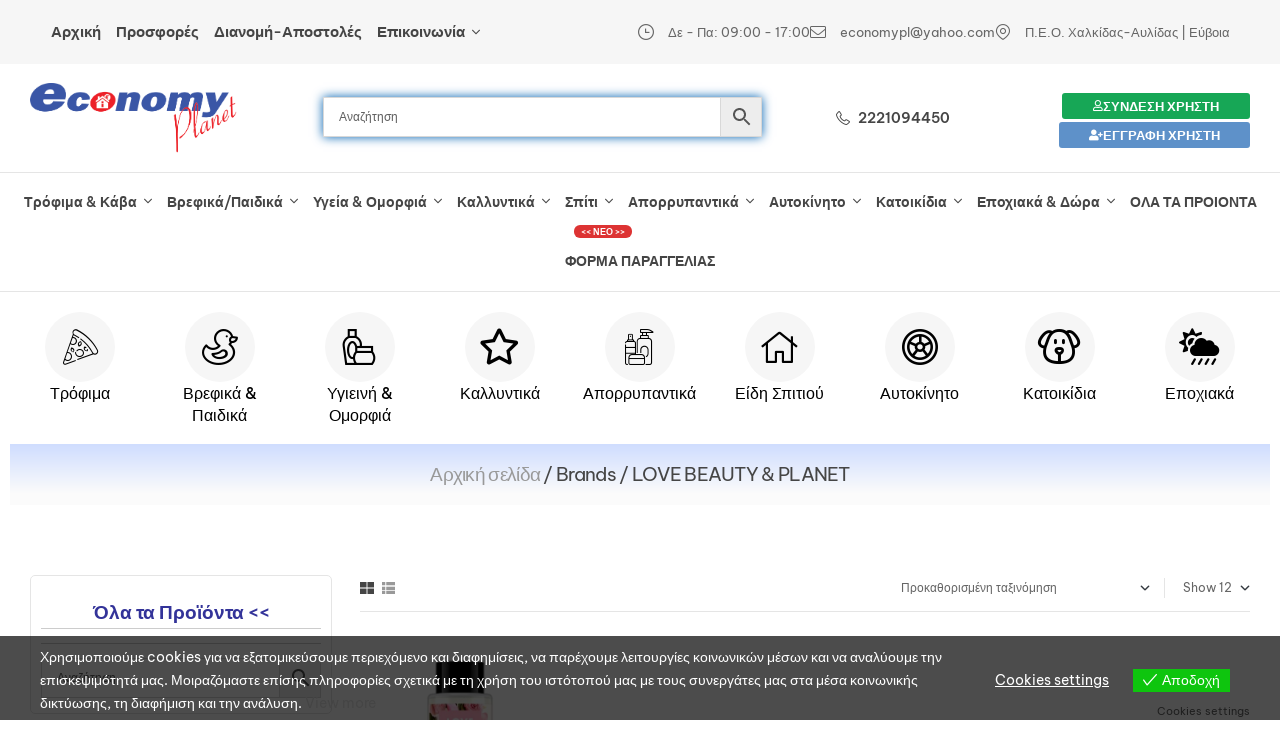

--- FILE ---
content_type: text/html; charset=UTF-8
request_url: https://economy-planet.gr/product-brand/love-beauty-planet/
body_size: 75711
content:
<!doctype html>
<html lang="el">
<head>
	<meta charset="UTF-8">
	<meta name="viewport" content="width=device-width, initial-scale=1.0, maximum-scale=1.0">
	<link rel="profile" href="//gmpg.org/xfn/11">
	<title>LOVE BEAUTY &amp; PLANET &#8211; Economy Planet Διανομές</title>

<meta name='robots' content='max-image-preview:large' />
<link rel="dns-prefetch" href="//fonts.googleapis.com">
<link rel="dns-prefetch" href="//s.w.org">
<link rel='dns-prefetch' href='//fonts.googleapis.com' />
<link rel="alternate" type="application/rss+xml" title="Ροή RSS &raquo; Economy Planet Διανομές" href="https://economy-planet.gr/feed/" />
<link rel="alternate" type="application/rss+xml" title="Ροή Σχολίων &raquo; Economy Planet Διανομές" href="https://economy-planet.gr/comments/feed/" />
<link rel="alternate" type="application/rss+xml" title="Ροή για Economy Planet Διανομές &raquo; LOVE BEAUTY &amp; PLANET Brands" href="https://economy-planet.gr/product-brand/love-beauty-planet/feed/" />
<style id='wp-img-auto-sizes-contain-inline-css'>
img:is([sizes=auto i],[sizes^="auto," i]){contain-intrinsic-size:3000px 1500px}
/*# sourceURL=wp-img-auto-sizes-contain-inline-css */
</style>
<link rel='stylesheet' id='font-awesome-css' href='https://economy-planet.gr/wp-content/plugins/woocommerce-ajax-filters/berocket/assets/css/font-awesome.min.css?ver=6.9' media='all' />
<link rel='stylesheet' id='berocket_aapf_widget-style-css' href='https://economy-planet.gr/wp-content/plugins/woocommerce-ajax-filters/assets/frontend/css/fullmain.min.css?ver=3.1.9.6' media='all' />
<link rel='stylesheet' id='hfe-widgets-style-css' href='https://economy-planet.gr/wp-content/plugins/header-footer-elementor/inc/widgets-css/frontend.css?ver=2.8.1' media='all' />
<link rel='stylesheet' id='hfe-woo-product-grid-css' href='https://economy-planet.gr/wp-content/plugins/header-footer-elementor/inc/widgets-css/woo-products.css?ver=2.8.1' media='all' />
<style id='wp-emoji-styles-inline-css'>

	img.wp-smiley, img.emoji {
		display: inline !important;
		border: none !important;
		box-shadow: none !important;
		height: 1em !important;
		width: 1em !important;
		margin: 0 0.07em !important;
		vertical-align: -0.1em !important;
		background: none !important;
		padding: 0 !important;
	}
/*# sourceURL=wp-emoji-styles-inline-css */
</style>
<link rel='stylesheet' id='wp-block-library-css' href='https://economy-planet.gr/wp-includes/css/dist/block-library/style.min.css?ver=6.9' media='all' />
<style id='wp-block-library-theme-inline-css'>
.wp-block-audio :where(figcaption){color:#555;font-size:13px;text-align:center}.is-dark-theme .wp-block-audio :where(figcaption){color:#ffffffa6}.wp-block-audio{margin:0 0 1em}.wp-block-code{border:1px solid #ccc;border-radius:4px;font-family:Menlo,Consolas,monaco,monospace;padding:.8em 1em}.wp-block-embed :where(figcaption){color:#555;font-size:13px;text-align:center}.is-dark-theme .wp-block-embed :where(figcaption){color:#ffffffa6}.wp-block-embed{margin:0 0 1em}.blocks-gallery-caption{color:#555;font-size:13px;text-align:center}.is-dark-theme .blocks-gallery-caption{color:#ffffffa6}:root :where(.wp-block-image figcaption){color:#555;font-size:13px;text-align:center}.is-dark-theme :root :where(.wp-block-image figcaption){color:#ffffffa6}.wp-block-image{margin:0 0 1em}.wp-block-pullquote{border-bottom:4px solid;border-top:4px solid;color:currentColor;margin-bottom:1.75em}.wp-block-pullquote :where(cite),.wp-block-pullquote :where(footer),.wp-block-pullquote__citation{color:currentColor;font-size:.8125em;font-style:normal;text-transform:uppercase}.wp-block-quote{border-left:.25em solid;margin:0 0 1.75em;padding-left:1em}.wp-block-quote cite,.wp-block-quote footer{color:currentColor;font-size:.8125em;font-style:normal;position:relative}.wp-block-quote:where(.has-text-align-right){border-left:none;border-right:.25em solid;padding-left:0;padding-right:1em}.wp-block-quote:where(.has-text-align-center){border:none;padding-left:0}.wp-block-quote.is-large,.wp-block-quote.is-style-large,.wp-block-quote:where(.is-style-plain){border:none}.wp-block-search .wp-block-search__label{font-weight:700}.wp-block-search__button{border:1px solid #ccc;padding:.375em .625em}:where(.wp-block-group.has-background){padding:1.25em 2.375em}.wp-block-separator.has-css-opacity{opacity:.4}.wp-block-separator{border:none;border-bottom:2px solid;margin-left:auto;margin-right:auto}.wp-block-separator.has-alpha-channel-opacity{opacity:1}.wp-block-separator:not(.is-style-wide):not(.is-style-dots){width:100px}.wp-block-separator.has-background:not(.is-style-dots){border-bottom:none;height:1px}.wp-block-separator.has-background:not(.is-style-wide):not(.is-style-dots){height:2px}.wp-block-table{margin:0 0 1em}.wp-block-table td,.wp-block-table th{word-break:normal}.wp-block-table :where(figcaption){color:#555;font-size:13px;text-align:center}.is-dark-theme .wp-block-table :where(figcaption){color:#ffffffa6}.wp-block-video :where(figcaption){color:#555;font-size:13px;text-align:center}.is-dark-theme .wp-block-video :where(figcaption){color:#ffffffa6}.wp-block-video{margin:0 0 1em}:root :where(.wp-block-template-part.has-background){margin-bottom:0;margin-top:0;padding:1.25em 2.375em}
/*# sourceURL=/wp-includes/css/dist/block-library/theme.min.css */
</style>
<style id='classic-theme-styles-inline-css'>
/*! This file is auto-generated */
.wp-block-button__link{color:#fff;background-color:#32373c;border-radius:9999px;box-shadow:none;text-decoration:none;padding:calc(.667em + 2px) calc(1.333em + 2px);font-size:1.125em}.wp-block-file__button{background:#32373c;color:#fff;text-decoration:none}
/*# sourceURL=/wp-includes/css/classic-themes.min.css */
</style>
<link rel='stylesheet' id='wp-components-css' href='https://economy-planet.gr/wp-includes/css/dist/components/style.min.css?ver=6.9' media='all' />
<link rel='stylesheet' id='wp-preferences-css' href='https://economy-planet.gr/wp-includes/css/dist/preferences/style.min.css?ver=6.9' media='all' />
<link rel='stylesheet' id='wp-block-editor-css' href='https://economy-planet.gr/wp-includes/css/dist/block-editor/style.min.css?ver=6.9' media='all' />
<link rel='stylesheet' id='popup-maker-block-library-style-css' href='https://economy-planet.gr/wp-content/plugins/popup-maker/dist/packages/block-library-style.css?ver=dbea705cfafe089d65f1' media='all' />
<link rel='stylesheet' id='shopio-gutenberg-blocks-css' href='https://economy-planet.gr/wp-content/themes/shopio/assets/css/base/gutenberg-blocks.css?ver=1.2.7' media='all' />
<style id='global-styles-inline-css'>
:root{--wp--preset--aspect-ratio--square: 1;--wp--preset--aspect-ratio--4-3: 4/3;--wp--preset--aspect-ratio--3-4: 3/4;--wp--preset--aspect-ratio--3-2: 3/2;--wp--preset--aspect-ratio--2-3: 2/3;--wp--preset--aspect-ratio--16-9: 16/9;--wp--preset--aspect-ratio--9-16: 9/16;--wp--preset--color--black: #000000;--wp--preset--color--cyan-bluish-gray: #abb8c3;--wp--preset--color--white: #ffffff;--wp--preset--color--pale-pink: #f78da7;--wp--preset--color--vivid-red: #cf2e2e;--wp--preset--color--luminous-vivid-orange: #ff6900;--wp--preset--color--luminous-vivid-amber: #fcb900;--wp--preset--color--light-green-cyan: #7bdcb5;--wp--preset--color--vivid-green-cyan: #00d084;--wp--preset--color--pale-cyan-blue: #8ed1fc;--wp--preset--color--vivid-cyan-blue: #0693e3;--wp--preset--color--vivid-purple: #9b51e0;--wp--preset--gradient--vivid-cyan-blue-to-vivid-purple: linear-gradient(135deg,rgb(6,147,227) 0%,rgb(155,81,224) 100%);--wp--preset--gradient--light-green-cyan-to-vivid-green-cyan: linear-gradient(135deg,rgb(122,220,180) 0%,rgb(0,208,130) 100%);--wp--preset--gradient--luminous-vivid-amber-to-luminous-vivid-orange: linear-gradient(135deg,rgb(252,185,0) 0%,rgb(255,105,0) 100%);--wp--preset--gradient--luminous-vivid-orange-to-vivid-red: linear-gradient(135deg,rgb(255,105,0) 0%,rgb(207,46,46) 100%);--wp--preset--gradient--very-light-gray-to-cyan-bluish-gray: linear-gradient(135deg,rgb(238,238,238) 0%,rgb(169,184,195) 100%);--wp--preset--gradient--cool-to-warm-spectrum: linear-gradient(135deg,rgb(74,234,220) 0%,rgb(151,120,209) 20%,rgb(207,42,186) 40%,rgb(238,44,130) 60%,rgb(251,105,98) 80%,rgb(254,248,76) 100%);--wp--preset--gradient--blush-light-purple: linear-gradient(135deg,rgb(255,206,236) 0%,rgb(152,150,240) 100%);--wp--preset--gradient--blush-bordeaux: linear-gradient(135deg,rgb(254,205,165) 0%,rgb(254,45,45) 50%,rgb(107,0,62) 100%);--wp--preset--gradient--luminous-dusk: linear-gradient(135deg,rgb(255,203,112) 0%,rgb(199,81,192) 50%,rgb(65,88,208) 100%);--wp--preset--gradient--pale-ocean: linear-gradient(135deg,rgb(255,245,203) 0%,rgb(182,227,212) 50%,rgb(51,167,181) 100%);--wp--preset--gradient--electric-grass: linear-gradient(135deg,rgb(202,248,128) 0%,rgb(113,206,126) 100%);--wp--preset--gradient--midnight: linear-gradient(135deg,rgb(2,3,129) 0%,rgb(40,116,252) 100%);--wp--preset--font-size--small: 14px;--wp--preset--font-size--medium: 23px;--wp--preset--font-size--large: 26px;--wp--preset--font-size--x-large: 42px;--wp--preset--font-size--normal: 16px;--wp--preset--font-size--huge: 37px;--wp--preset--spacing--20: 0.44rem;--wp--preset--spacing--30: 0.67rem;--wp--preset--spacing--40: 1rem;--wp--preset--spacing--50: 1.5rem;--wp--preset--spacing--60: 2.25rem;--wp--preset--spacing--70: 3.38rem;--wp--preset--spacing--80: 5.06rem;--wp--preset--shadow--natural: 6px 6px 9px rgba(0, 0, 0, 0.2);--wp--preset--shadow--deep: 12px 12px 50px rgba(0, 0, 0, 0.4);--wp--preset--shadow--sharp: 6px 6px 0px rgba(0, 0, 0, 0.2);--wp--preset--shadow--outlined: 6px 6px 0px -3px rgb(255, 255, 255), 6px 6px rgb(0, 0, 0);--wp--preset--shadow--crisp: 6px 6px 0px rgb(0, 0, 0);}:where(.is-layout-flex){gap: 0.5em;}:where(.is-layout-grid){gap: 0.5em;}body .is-layout-flex{display: flex;}.is-layout-flex{flex-wrap: wrap;align-items: center;}.is-layout-flex > :is(*, div){margin: 0;}body .is-layout-grid{display: grid;}.is-layout-grid > :is(*, div){margin: 0;}:where(.wp-block-columns.is-layout-flex){gap: 2em;}:where(.wp-block-columns.is-layout-grid){gap: 2em;}:where(.wp-block-post-template.is-layout-flex){gap: 1.25em;}:where(.wp-block-post-template.is-layout-grid){gap: 1.25em;}.has-black-color{color: var(--wp--preset--color--black) !important;}.has-cyan-bluish-gray-color{color: var(--wp--preset--color--cyan-bluish-gray) !important;}.has-white-color{color: var(--wp--preset--color--white) !important;}.has-pale-pink-color{color: var(--wp--preset--color--pale-pink) !important;}.has-vivid-red-color{color: var(--wp--preset--color--vivid-red) !important;}.has-luminous-vivid-orange-color{color: var(--wp--preset--color--luminous-vivid-orange) !important;}.has-luminous-vivid-amber-color{color: var(--wp--preset--color--luminous-vivid-amber) !important;}.has-light-green-cyan-color{color: var(--wp--preset--color--light-green-cyan) !important;}.has-vivid-green-cyan-color{color: var(--wp--preset--color--vivid-green-cyan) !important;}.has-pale-cyan-blue-color{color: var(--wp--preset--color--pale-cyan-blue) !important;}.has-vivid-cyan-blue-color{color: var(--wp--preset--color--vivid-cyan-blue) !important;}.has-vivid-purple-color{color: var(--wp--preset--color--vivid-purple) !important;}.has-black-background-color{background-color: var(--wp--preset--color--black) !important;}.has-cyan-bluish-gray-background-color{background-color: var(--wp--preset--color--cyan-bluish-gray) !important;}.has-white-background-color{background-color: var(--wp--preset--color--white) !important;}.has-pale-pink-background-color{background-color: var(--wp--preset--color--pale-pink) !important;}.has-vivid-red-background-color{background-color: var(--wp--preset--color--vivid-red) !important;}.has-luminous-vivid-orange-background-color{background-color: var(--wp--preset--color--luminous-vivid-orange) !important;}.has-luminous-vivid-amber-background-color{background-color: var(--wp--preset--color--luminous-vivid-amber) !important;}.has-light-green-cyan-background-color{background-color: var(--wp--preset--color--light-green-cyan) !important;}.has-vivid-green-cyan-background-color{background-color: var(--wp--preset--color--vivid-green-cyan) !important;}.has-pale-cyan-blue-background-color{background-color: var(--wp--preset--color--pale-cyan-blue) !important;}.has-vivid-cyan-blue-background-color{background-color: var(--wp--preset--color--vivid-cyan-blue) !important;}.has-vivid-purple-background-color{background-color: var(--wp--preset--color--vivid-purple) !important;}.has-black-border-color{border-color: var(--wp--preset--color--black) !important;}.has-cyan-bluish-gray-border-color{border-color: var(--wp--preset--color--cyan-bluish-gray) !important;}.has-white-border-color{border-color: var(--wp--preset--color--white) !important;}.has-pale-pink-border-color{border-color: var(--wp--preset--color--pale-pink) !important;}.has-vivid-red-border-color{border-color: var(--wp--preset--color--vivid-red) !important;}.has-luminous-vivid-orange-border-color{border-color: var(--wp--preset--color--luminous-vivid-orange) !important;}.has-luminous-vivid-amber-border-color{border-color: var(--wp--preset--color--luminous-vivid-amber) !important;}.has-light-green-cyan-border-color{border-color: var(--wp--preset--color--light-green-cyan) !important;}.has-vivid-green-cyan-border-color{border-color: var(--wp--preset--color--vivid-green-cyan) !important;}.has-pale-cyan-blue-border-color{border-color: var(--wp--preset--color--pale-cyan-blue) !important;}.has-vivid-cyan-blue-border-color{border-color: var(--wp--preset--color--vivid-cyan-blue) !important;}.has-vivid-purple-border-color{border-color: var(--wp--preset--color--vivid-purple) !important;}.has-vivid-cyan-blue-to-vivid-purple-gradient-background{background: var(--wp--preset--gradient--vivid-cyan-blue-to-vivid-purple) !important;}.has-light-green-cyan-to-vivid-green-cyan-gradient-background{background: var(--wp--preset--gradient--light-green-cyan-to-vivid-green-cyan) !important;}.has-luminous-vivid-amber-to-luminous-vivid-orange-gradient-background{background: var(--wp--preset--gradient--luminous-vivid-amber-to-luminous-vivid-orange) !important;}.has-luminous-vivid-orange-to-vivid-red-gradient-background{background: var(--wp--preset--gradient--luminous-vivid-orange-to-vivid-red) !important;}.has-very-light-gray-to-cyan-bluish-gray-gradient-background{background: var(--wp--preset--gradient--very-light-gray-to-cyan-bluish-gray) !important;}.has-cool-to-warm-spectrum-gradient-background{background: var(--wp--preset--gradient--cool-to-warm-spectrum) !important;}.has-blush-light-purple-gradient-background{background: var(--wp--preset--gradient--blush-light-purple) !important;}.has-blush-bordeaux-gradient-background{background: var(--wp--preset--gradient--blush-bordeaux) !important;}.has-luminous-dusk-gradient-background{background: var(--wp--preset--gradient--luminous-dusk) !important;}.has-pale-ocean-gradient-background{background: var(--wp--preset--gradient--pale-ocean) !important;}.has-electric-grass-gradient-background{background: var(--wp--preset--gradient--electric-grass) !important;}.has-midnight-gradient-background{background: var(--wp--preset--gradient--midnight) !important;}.has-small-font-size{font-size: var(--wp--preset--font-size--small) !important;}.has-medium-font-size{font-size: var(--wp--preset--font-size--medium) !important;}.has-large-font-size{font-size: var(--wp--preset--font-size--large) !important;}.has-x-large-font-size{font-size: var(--wp--preset--font-size--x-large) !important;}
:where(.wp-block-post-template.is-layout-flex){gap: 1.25em;}:where(.wp-block-post-template.is-layout-grid){gap: 1.25em;}
:where(.wp-block-term-template.is-layout-flex){gap: 1.25em;}:where(.wp-block-term-template.is-layout-grid){gap: 1.25em;}
:where(.wp-block-columns.is-layout-flex){gap: 2em;}:where(.wp-block-columns.is-layout-grid){gap: 2em;}
:root :where(.wp-block-pullquote){font-size: 1.5em;line-height: 1.6;}
/*# sourceURL=global-styles-inline-css */
</style>
<link rel='stylesheet' id='user-registration-general-css' href='https://economy-planet.gr/wp-content/plugins/user-registration-pro/assets/css/user-registration.css?ver=5.4.4' media='all' />
<link rel='stylesheet' id='user-registration-pro-admin-style-css' href='https://economy-planet.gr/wp-content/plugins/user-registration-pro/assets/css/user-registration-pro-admin.css?ver=5.4.4' media='all' />
<style id='woocommerce-inline-inline-css'>
.woocommerce form .form-row .required { visibility: visible; }
/*# sourceURL=woocommerce-inline-inline-css */
</style>
<link rel='stylesheet' id='aws-pro-style-css' href='https://economy-planet.gr/wp-content/plugins/advanced-woo-search-pro/assets/css/common.min.css?ver=pro3.10' media='all' />
<link rel='stylesheet' id='eu-cookies-bar-icons-css' href='https://economy-planet.gr/wp-content/plugins/eu-cookies-bar/css/eu-cookies-bar-icons.min.css?ver=1.0.19' media='all' />
<link rel='stylesheet' id='eu-cookies-bar-style-css' href='https://economy-planet.gr/wp-content/plugins/eu-cookies-bar/css/eu-cookies-bar.min.css?ver=1.0.19' media='all' />
<style id='eu-cookies-bar-style-inline-css'>
.eu-cookies-bar-cookies-bar-wrap{font-size:14px;color:#ffffff;background:rgba(0,0,0,0.7);}.eu-cookies-bar-cookies-bar-button-accept{color:#ffffff;background:#0ec50e;}.eu-cookies-bar-cookies-bar-settings-header{color:#ffffff;background:#249fd0;}.eu-cookies-bar-cookies-bar-settings-save-button{color:#ffffff;background:#249fd0;}.eu-cookies-bar-cookies-bar-settings-accept-button{color:#ffffff;background:#0ec50e;}.eu-cookies-bar-cookies-bar-settings-decline-button{color:#ffffff;background:#ff6666;}
/*# sourceURL=eu-cookies-bar-style-inline-css */
</style>
<link rel='stylesheet' id='hfe-style-css' href='https://economy-planet.gr/wp-content/plugins/header-footer-elementor/assets/css/header-footer-elementor.css?ver=2.8.1' media='all' />
<link rel='stylesheet' id='elementor-icons-css' href='https://economy-planet.gr/wp-content/plugins/elementor/assets/lib/eicons/css/elementor-icons.min.css?ver=5.45.0' media='all' />
<link rel='stylesheet' id='elementor-frontend-css' href='https://economy-planet.gr/wp-content/uploads/elementor/css/custom-frontend.min.css?ver=1768870487' media='all' />
<link rel='stylesheet' id='elementor-post-13-css' href='https://economy-planet.gr/wp-content/uploads/elementor/css/post-13.css?ver=1768870488' media='all' />
<link rel='stylesheet' id='font-awesome-5-all-css' href='https://economy-planet.gr/wp-content/plugins/elementor/assets/lib/font-awesome/css/all.min.css?ver=3.34.1' media='all' />
<link rel='stylesheet' id='font-awesome-4-shim-css' href='https://economy-planet.gr/wp-content/plugins/elementor/assets/lib/font-awesome/css/v4-shims.min.css?ver=3.34.1' media='all' />
<link rel='stylesheet' id='elementor-post-52038-css' href='https://economy-planet.gr/wp-content/uploads/elementor/css/post-52038.css?ver=1768870488' media='all' />
<link rel='stylesheet' id='elementor-post-486-css' href='https://economy-planet.gr/wp-content/uploads/elementor/css/post-486.css?ver=1768870489' media='all' />
<link rel='stylesheet' id='elementor-post-41460-css' href='https://economy-planet.gr/wp-content/uploads/elementor/css/post-41460.css?ver=1768870489' media='all' />
<link rel='stylesheet' id='woo-variation-swatches-css' href='https://economy-planet.gr/wp-content/plugins/woo-variation-swatches/assets/css/frontend.min.css?ver=1764151199' media='all' />
<style id='woo-variation-swatches-inline-css'>
:root {
--wvs-tick:url("data:image/svg+xml;utf8,%3Csvg filter='drop-shadow(0px 0px 2px rgb(0 0 0 / .8))' xmlns='http://www.w3.org/2000/svg'  viewBox='0 0 30 30'%3E%3Cpath fill='none' stroke='%23ffffff' stroke-linecap='round' stroke-linejoin='round' stroke-width='4' d='M4 16L11 23 27 7'/%3E%3C/svg%3E");

--wvs-cross:url("data:image/svg+xml;utf8,%3Csvg filter='drop-shadow(0px 0px 5px rgb(255 255 255 / .6))' xmlns='http://www.w3.org/2000/svg' width='72px' height='72px' viewBox='0 0 24 24'%3E%3Cpath fill='none' stroke='%23ff0000' stroke-linecap='round' stroke-width='0.6' d='M5 5L19 19M19 5L5 19'/%3E%3C/svg%3E");
--wvs-single-product-item-width:30px;
--wvs-single-product-item-height:30px;
--wvs-single-product-item-font-size:16px}
/*# sourceURL=woo-variation-swatches-inline-css */
</style>
<link rel='stylesheet' id='slick-css' href='https://economy-planet.gr/wp-content/plugins/woo-smart-quick-view/assets/libs/slick/slick.css?ver=6.9' media='all' />
<link rel='stylesheet' id='perfect-scrollbar-css' href='https://economy-planet.gr/wp-content/plugins/woo-smart-quick-view/assets/libs/perfect-scrollbar/css/perfect-scrollbar.min.css?ver=6.9' media='all' />
<link rel='stylesheet' id='perfect-scrollbar-wpc-css' href='https://economy-planet.gr/wp-content/plugins/woo-smart-quick-view/assets/libs/perfect-scrollbar/css/custom-theme.css?ver=6.9' media='all' />
<link rel='stylesheet' id='magnific-popup-css' href='https://economy-planet.gr/wp-content/themes/shopio/assets/css/libs/magnific-popup.css?ver=1.2.7' media='all' />
<link rel='stylesheet' id='woosq-feather-css' href='https://economy-planet.gr/wp-content/plugins/woo-smart-quick-view/assets/libs/feather/feather.css?ver=6.9' media='all' />
<link rel='stylesheet' id='woosq-frontend-css' href='https://economy-planet.gr/wp-content/plugins/woo-smart-quick-view/assets/css/frontend.css?ver=4.2.8' media='all' />
<link rel='stylesheet' id='woosw-icons-css' href='https://economy-planet.gr/wp-content/plugins/woo-smart-wishlist/assets/css/icons.css?ver=5.0.8' media='all' />
<link rel='stylesheet' id='woosw-frontend-css' href='https://economy-planet.gr/wp-content/plugins/woo-smart-wishlist/assets/css/frontend.css?ver=5.0.8' media='all' />
<style id='woosw-frontend-inline-css'>
.woosw-popup .woosw-popup-inner .woosw-popup-content .woosw-popup-content-bot .woosw-notice { background-color: #5fbd74; } .woosw-popup .woosw-popup-inner .woosw-popup-content .woosw-popup-content-bot .woosw-popup-content-bot-inner a:hover { color: #5fbd74; border-color: #5fbd74; } 
/*# sourceURL=woosw-frontend-inline-css */
</style>
<link rel='stylesheet' id='brands-styles-css' href='https://economy-planet.gr/wp-content/plugins/woocommerce/assets/css/brands.css?ver=10.4.3' media='all' />
<link rel='stylesheet' id='shopio-style-css' href='https://economy-planet.gr/wp-content/themes/shopio/style.css?ver=1.2.7' media='all' />
<style id='shopio-style-inline-css'>
body{--primary:#5E91C9;--primary_hover:#4C7BB0;--text:#666666;--accent:#454545;--lighter:#999999;--border:#E5E5E5;}
@media(max-width:1366px){body.theme-shopio [data-elementor-columns-laptop="1"] .column-item{flex: 0 0 100%; max-width: 100%;}.woocommerce.columns-laptop-1 ul.products li.product{flex: 0 0 100%; max-width: 100%;}body.theme-shopio [data-elementor-columns-laptop="2"] .column-item{flex: 0 0 50%; max-width: 50%;}.woocommerce.columns-laptop-2 ul.products li.product{flex: 0 0 50%; max-width: 50%;}body.theme-shopio [data-elementor-columns-laptop="3"] .column-item{flex: 0 0 33.3333333333%; max-width: 33.3333333333%;}.woocommerce.columns-laptop-3 ul.products li.product{flex: 0 0 33.3333333333%; max-width: 33.3333333333%;}body.theme-shopio [data-elementor-columns-laptop="4"] .column-item{flex: 0 0 25%; max-width: 25%;}.woocommerce.columns-laptop-4 ul.products li.product{flex: 0 0 25%; max-width: 25%;}body.theme-shopio [data-elementor-columns-laptop="5"] .column-item{flex: 0 0 20%; max-width: 20%;}.woocommerce.columns-laptop-5 ul.products li.product{flex: 0 0 20%; max-width: 20%;}body.theme-shopio [data-elementor-columns-laptop="6"] .column-item{flex: 0 0 16.6666666667%; max-width: 16.6666666667%;}.woocommerce.columns-laptop-6 ul.products li.product{flex: 0 0 16.6666666667%; max-width: 16.6666666667%;}body.theme-shopio [data-elementor-columns-laptop="7"] .column-item{flex: 0 0 14.2857142857%; max-width: 14.2857142857%;}.woocommerce.columns-laptop-7 ul.products li.product{flex: 0 0 14.2857142857%; max-width: 14.2857142857%;}body.theme-shopio [data-elementor-columns-laptop="8"] .column-item{flex: 0 0 12.5%; max-width: 12.5%;}.woocommerce.columns-laptop-8 ul.products li.product{flex: 0 0 12.5%; max-width: 12.5%;}}@media(max-width:1200px){body.theme-shopio [data-elementor-columns-tablet-extra="1"] .column-item{flex: 0 0 100%; max-width: 100%;}.woocommerce.columns-tablet-extra-1 ul.products li.product{flex: 0 0 100%; max-width: 100%;}body.theme-shopio [data-elementor-columns-tablet-extra="2"] .column-item{flex: 0 0 50%; max-width: 50%;}.woocommerce.columns-tablet-extra-2 ul.products li.product{flex: 0 0 50%; max-width: 50%;}body.theme-shopio [data-elementor-columns-tablet-extra="3"] .column-item{flex: 0 0 33.3333333333%; max-width: 33.3333333333%;}.woocommerce.columns-tablet-extra-3 ul.products li.product{flex: 0 0 33.3333333333%; max-width: 33.3333333333%;}body.theme-shopio [data-elementor-columns-tablet-extra="4"] .column-item{flex: 0 0 25%; max-width: 25%;}.woocommerce.columns-tablet-extra-4 ul.products li.product{flex: 0 0 25%; max-width: 25%;}body.theme-shopio [data-elementor-columns-tablet-extra="5"] .column-item{flex: 0 0 20%; max-width: 20%;}.woocommerce.columns-tablet-extra-5 ul.products li.product{flex: 0 0 20%; max-width: 20%;}body.theme-shopio [data-elementor-columns-tablet-extra="6"] .column-item{flex: 0 0 16.6666666667%; max-width: 16.6666666667%;}.woocommerce.columns-tablet-extra-6 ul.products li.product{flex: 0 0 16.6666666667%; max-width: 16.6666666667%;}body.theme-shopio [data-elementor-columns-tablet-extra="7"] .column-item{flex: 0 0 14.2857142857%; max-width: 14.2857142857%;}.woocommerce.columns-tablet-extra-7 ul.products li.product{flex: 0 0 14.2857142857%; max-width: 14.2857142857%;}body.theme-shopio [data-elementor-columns-tablet-extra="8"] .column-item{flex: 0 0 12.5%; max-width: 12.5%;}.woocommerce.columns-tablet-extra-8 ul.products li.product{flex: 0 0 12.5%; max-width: 12.5%;}}@media(max-width:1024px){body.theme-shopio [data-elementor-columns-tablet="1"] .column-item{flex: 0 0 100%; max-width: 100%;}.woocommerce.columns-tablet-1 ul.products li.product{flex: 0 0 100%; max-width: 100%;}body.theme-shopio [data-elementor-columns-tablet="2"] .column-item{flex: 0 0 50%; max-width: 50%;}.woocommerce.columns-tablet-2 ul.products li.product{flex: 0 0 50%; max-width: 50%;}body.theme-shopio [data-elementor-columns-tablet="3"] .column-item{flex: 0 0 33.3333333333%; max-width: 33.3333333333%;}.woocommerce.columns-tablet-3 ul.products li.product{flex: 0 0 33.3333333333%; max-width: 33.3333333333%;}body.theme-shopio [data-elementor-columns-tablet="4"] .column-item{flex: 0 0 25%; max-width: 25%;}.woocommerce.columns-tablet-4 ul.products li.product{flex: 0 0 25%; max-width: 25%;}body.theme-shopio [data-elementor-columns-tablet="5"] .column-item{flex: 0 0 20%; max-width: 20%;}.woocommerce.columns-tablet-5 ul.products li.product{flex: 0 0 20%; max-width: 20%;}body.theme-shopio [data-elementor-columns-tablet="6"] .column-item{flex: 0 0 16.6666666667%; max-width: 16.6666666667%;}.woocommerce.columns-tablet-6 ul.products li.product{flex: 0 0 16.6666666667%; max-width: 16.6666666667%;}body.theme-shopio [data-elementor-columns-tablet="7"] .column-item{flex: 0 0 14.2857142857%; max-width: 14.2857142857%;}.woocommerce.columns-tablet-7 ul.products li.product{flex: 0 0 14.2857142857%; max-width: 14.2857142857%;}body.theme-shopio [data-elementor-columns-tablet="8"] .column-item{flex: 0 0 12.5%; max-width: 12.5%;}.woocommerce.columns-tablet-8 ul.products li.product{flex: 0 0 12.5%; max-width: 12.5%;}}@media(max-width:880px){body.theme-shopio [data-elementor-columns-mobile-extra="1"] .column-item{flex: 0 0 100%; max-width: 100%;}.woocommerce.columns-mobile-extra-1 ul.products li.product{flex: 0 0 100%; max-width: 100%;}body.theme-shopio [data-elementor-columns-mobile-extra="2"] .column-item{flex: 0 0 50%; max-width: 50%;}.woocommerce.columns-mobile-extra-2 ul.products li.product{flex: 0 0 50%; max-width: 50%;}body.theme-shopio [data-elementor-columns-mobile-extra="3"] .column-item{flex: 0 0 33.3333333333%; max-width: 33.3333333333%;}.woocommerce.columns-mobile-extra-3 ul.products li.product{flex: 0 0 33.3333333333%; max-width: 33.3333333333%;}body.theme-shopio [data-elementor-columns-mobile-extra="4"] .column-item{flex: 0 0 25%; max-width: 25%;}.woocommerce.columns-mobile-extra-4 ul.products li.product{flex: 0 0 25%; max-width: 25%;}body.theme-shopio [data-elementor-columns-mobile-extra="5"] .column-item{flex: 0 0 20%; max-width: 20%;}.woocommerce.columns-mobile-extra-5 ul.products li.product{flex: 0 0 20%; max-width: 20%;}body.theme-shopio [data-elementor-columns-mobile-extra="6"] .column-item{flex: 0 0 16.6666666667%; max-width: 16.6666666667%;}.woocommerce.columns-mobile-extra-6 ul.products li.product{flex: 0 0 16.6666666667%; max-width: 16.6666666667%;}body.theme-shopio [data-elementor-columns-mobile-extra="7"] .column-item{flex: 0 0 14.2857142857%; max-width: 14.2857142857%;}.woocommerce.columns-mobile-extra-7 ul.products li.product{flex: 0 0 14.2857142857%; max-width: 14.2857142857%;}body.theme-shopio [data-elementor-columns-mobile-extra="8"] .column-item{flex: 0 0 12.5%; max-width: 12.5%;}.woocommerce.columns-mobile-extra-8 ul.products li.product{flex: 0 0 12.5%; max-width: 12.5%;}}@media(max-width:767px){body.theme-shopio [data-elementor-columns-mobile="1"] .column-item{flex: 0 0 100%; max-width: 100%;}.woocommerce.columns-mobile-1 ul.products li.product{flex: 0 0 100%; max-width: 100%;}body.theme-shopio [data-elementor-columns-mobile="2"] .column-item{flex: 0 0 50%; max-width: 50%;}.woocommerce.columns-mobile-2 ul.products li.product{flex: 0 0 50%; max-width: 50%;}body.theme-shopio [data-elementor-columns-mobile="3"] .column-item{flex: 0 0 33.3333333333%; max-width: 33.3333333333%;}.woocommerce.columns-mobile-3 ul.products li.product{flex: 0 0 33.3333333333%; max-width: 33.3333333333%;}body.theme-shopio [data-elementor-columns-mobile="4"] .column-item{flex: 0 0 25%; max-width: 25%;}.woocommerce.columns-mobile-4 ul.products li.product{flex: 0 0 25%; max-width: 25%;}body.theme-shopio [data-elementor-columns-mobile="5"] .column-item{flex: 0 0 20%; max-width: 20%;}.woocommerce.columns-mobile-5 ul.products li.product{flex: 0 0 20%; max-width: 20%;}body.theme-shopio [data-elementor-columns-mobile="6"] .column-item{flex: 0 0 16.6666666667%; max-width: 16.6666666667%;}.woocommerce.columns-mobile-6 ul.products li.product{flex: 0 0 16.6666666667%; max-width: 16.6666666667%;}body.theme-shopio [data-elementor-columns-mobile="7"] .column-item{flex: 0 0 14.2857142857%; max-width: 14.2857142857%;}.woocommerce.columns-mobile-7 ul.products li.product{flex: 0 0 14.2857142857%; max-width: 14.2857142857%;}body.theme-shopio [data-elementor-columns-mobile="8"] .column-item{flex: 0 0 12.5%; max-width: 12.5%;}.woocommerce.columns-mobile-8 ul.products li.product{flex: 0 0 12.5%; max-width: 12.5%;}}
/*# sourceURL=shopio-style-inline-css */
</style>
<link rel='stylesheet' id='shopio-slick-style-css' href='https://economy-planet.gr/wp-content/themes/shopio/assets/css/base/slick.css?ver=1.2.7' media='all' />
<link rel='stylesheet' id='shopio-slick-theme-style-css' href='https://economy-planet.gr/wp-content/themes/shopio/assets/css/base/slick-theme.css?ver=1.2.7' media='all' />
<link rel='stylesheet' id='shopio-fonts-css' href='//fonts.googleapis.com/css?family=Be+Vietnam+Pro:400,500,600,700&#038;subset=latin%2Clatin-ext&#038;display=swap' media='all' />
<link rel='stylesheet' id='elementor-post-14902-css' href='https://economy-planet.gr/wp-content/uploads/elementor/css/post-14902.css?ver=1768870489' media='all' />
<link rel='stylesheet' id='shopio-elementor-css' href='https://economy-planet.gr/wp-content/themes/shopio/assets/css/base/elementor.css?ver=1.2.7' media='all' />
<link rel='stylesheet' id='hfe-elementor-icons-css' href='https://economy-planet.gr/wp-content/plugins/elementor/assets/lib/eicons/css/elementor-icons.min.css?ver=5.34.0' media='all' />
<link rel='stylesheet' id='hfe-icons-list-css' href='https://economy-planet.gr/wp-content/plugins/elementor/assets/css/widget-icon-list.min.css?ver=3.24.3' media='all' />
<link rel='stylesheet' id='hfe-social-icons-css' href='https://economy-planet.gr/wp-content/plugins/elementor/assets/css/widget-social-icons.min.css?ver=3.24.0' media='all' />
<link rel='stylesheet' id='hfe-social-share-icons-brands-css' href='https://economy-planet.gr/wp-content/plugins/elementor/assets/lib/font-awesome/css/brands.css?ver=5.15.3' media='all' />
<link rel='stylesheet' id='hfe-social-share-icons-fontawesome-css' href='https://economy-planet.gr/wp-content/plugins/elementor/assets/lib/font-awesome/css/fontawesome.css?ver=5.15.3' media='all' />
<link rel='stylesheet' id='hfe-nav-menu-icons-css' href='https://economy-planet.gr/wp-content/plugins/elementor/assets/lib/font-awesome/css/solid.css?ver=5.15.3' media='all' />
<link rel='stylesheet' id='hfe-widget-blockquote-css' href='https://economy-planet.gr/wp-content/plugins/elementor-pro/assets/css/widget-blockquote.min.css?ver=3.25.0' media='all' />
<link rel='stylesheet' id='hfe-mega-menu-css' href='https://economy-planet.gr/wp-content/plugins/elementor-pro/assets/css/widget-mega-menu.min.css?ver=3.26.2' media='all' />
<link rel='stylesheet' id='hfe-nav-menu-widget-css' href='https://economy-planet.gr/wp-content/plugins/elementor-pro/assets/css/widget-nav-menu.min.css?ver=3.26.0' media='all' />
<link rel='stylesheet' id='shopio-woocommerce-style-css' href='https://economy-planet.gr/wp-content/themes/shopio/assets/css/woocommerce/woocommerce.css?ver=1.2.7' media='all' />
<link rel='stylesheet' id='tooltipster-css' href='https://economy-planet.gr/wp-content/themes/shopio/assets/css/libs/tooltipster.bundle.min.css?ver=1.2.7' media='all' />
<link rel='stylesheet' id='shopio-child-style-css' href='https://economy-planet.gr/wp-content/themes/shopio-child/style.css?ver=1.1.7' media='all' />
<link rel='stylesheet' id='elementor-gf-local-bevietnampro-css' href='https://economy-planet.gr/wp-content/uploads/elementor/google-fonts/css/bevietnampro.css?ver=1755069248' media='all' />
<link rel='stylesheet' id='elementor-icons-shared-0-css' href='https://economy-planet.gr/wp-content/plugins/elementor/assets/lib/font-awesome/css/fontawesome.min.css?ver=5.15.3' media='all' />
<link rel='stylesheet' id='elementor-icons-fa-solid-css' href='https://economy-planet.gr/wp-content/plugins/elementor/assets/lib/font-awesome/css/solid.min.css?ver=5.15.3' media='all' />
<link rel='stylesheet' id='elementor-icons-fa-regular-css' href='https://economy-planet.gr/wp-content/plugins/elementor/assets/lib/font-awesome/css/regular.min.css?ver=5.15.3' media='all' />
<link rel='stylesheet' id='elementor-icons-fa-brands-css' href='https://economy-planet.gr/wp-content/plugins/elementor/assets/lib/font-awesome/css/brands.min.css?ver=5.15.3' media='all' />
<script type="text/template" id="tmpl-variation-template">
	<div class="woocommerce-variation-description">{{{ data.variation.variation_description }}}</div>
	<div class="woocommerce-variation-price">{{{ data.variation.price_html }}}</div>
	<div class="woocommerce-variation-availability">{{{ data.variation.availability_html }}}</div>
</script>
<script type="text/template" id="tmpl-unavailable-variation-template">
	<p role="alert">Λυπούμαστε, αυτό το προϊόν δεν είναι διαθέσιμο. Παρακαλούμε, επιλέξτε έναν διαφορετικό συνδυασμό.</p>
</script>
<script src="https://economy-planet.gr/wp-includes/js/jquery/jquery.min.js?ver=3.7.1" id="jquery-core-js"></script>
<script src="https://economy-planet.gr/wp-includes/js/jquery/jquery-migrate.min.js?ver=3.4.1" id="jquery-migrate-js"></script>
<script id="jquery-js-after">
!function($){"use strict";$(document).ready(function(){$(this).scrollTop()>100&&$(".hfe-scroll-to-top-wrap").removeClass("hfe-scroll-to-top-hide"),$(window).scroll(function(){$(this).scrollTop()<100?$(".hfe-scroll-to-top-wrap").fadeOut(300):$(".hfe-scroll-to-top-wrap").fadeIn(300)}),$(".hfe-scroll-to-top-wrap").on("click",function(){$("html, body").animate({scrollTop:0},300);return!1})})}(jQuery);
!function($){'use strict';$(document).ready(function(){var bar=$('.hfe-reading-progress-bar');if(!bar.length)return;$(window).on('scroll',function(){var s=$(window).scrollTop(),d=$(document).height()-$(window).height(),p=d? s/d*100:0;bar.css('width',p+'%')});});}(jQuery);
//# sourceURL=jquery-js-after
</script>
<script src="https://economy-planet.gr/wp-content/plugins/woocommerce/assets/js/jquery-blockui/jquery.blockUI.min.js?ver=2.7.0-wc.10.4.3" id="wc-jquery-blockui-js" data-wp-strategy="defer"></script>
<script id="wc-add-to-cart-js-extra">
var wc_add_to_cart_params = {"ajax_url":"/wp-admin/admin-ajax.php","wc_ajax_url":"/?wc-ajax=%%endpoint%%","i18n_view_cart":"","cart_url":"https://economy-planet.gr/cart/","is_cart":"","cart_redirect_after_add":"no"};
//# sourceURL=wc-add-to-cart-js-extra
</script>
<script src="https://economy-planet.gr/wp-content/plugins/woocommerce/assets/js/frontend/add-to-cart.min.js?ver=10.4.3" id="wc-add-to-cart-js" defer data-wp-strategy="defer"></script>
<script src="https://economy-planet.gr/wp-content/plugins/woocommerce/assets/js/js-cookie/js.cookie.min.js?ver=2.1.4-wc.10.4.3" id="wc-js-cookie-js" data-wp-strategy="defer"></script>
<script id="woocommerce-js-extra">
var woocommerce_params = {"ajax_url":"/wp-admin/admin-ajax.php","wc_ajax_url":"/?wc-ajax=%%endpoint%%","i18n_password_show":"\u0395\u03bc\u03c6\u03ac\u03bd\u03b9\u03c3\u03b7 \u03c3\u03c5\u03bd\u03b8\u03b7\u03bc\u03b1\u03c4\u03b9\u03ba\u03bf\u03cd","i18n_password_hide":"\u0391\u03c0\u03cc\u03ba\u03c1\u03c5\u03c8\u03b7 \u03c3\u03c5\u03bd\u03b8\u03b7\u03bc\u03b1\u03c4\u03b9\u03ba\u03bf\u03cd"};
//# sourceURL=woocommerce-js-extra
</script>
<script src="https://economy-planet.gr/wp-content/plugins/woocommerce/assets/js/frontend/woocommerce.min.js?ver=10.4.3" id="woocommerce-js" defer data-wp-strategy="defer"></script>
<script id="eu-cookies-bar-script-js-extra">
var eu_cookies_bar_params = {"cookies_bar_on_close":"none","cookies_bar_on_scroll":"none","cookies_bar_on_page_redirect":"none","block_until_accept":"","display_delay":"0","dismiss_timeout":"","strictly_necessary":["wordpress_test_cookie","woocommerce_cart_hash"],"strictly_necessary_family":["PHPSESSID","wordpress_sec_","wp-settings-","wordpress_logged_in_","wp_woocommerce_session_"],"expire_time":"1784658000","cookiepath":"/","user_cookies_settings_enable":"1"};
//# sourceURL=eu-cookies-bar-script-js-extra
</script>
<script src="https://economy-planet.gr/wp-content/plugins/eu-cookies-bar/js/eu-cookies-bar.min.js?ver=1.0.19" id="eu-cookies-bar-script-js"></script>
<script src="https://economy-planet.gr/wp-content/plugins/elementor/assets/lib/font-awesome/js/v4-shims.min.js?ver=3.34.1" id="font-awesome-4-shim-js"></script>
<script src="https://economy-planet.gr/wp-includes/js/underscore.min.js?ver=1.13.7" id="underscore-js"></script>
<script id="wp-util-js-extra">
var _wpUtilSettings = {"ajax":{"url":"/wp-admin/admin-ajax.php"}};
//# sourceURL=wp-util-js-extra
</script>
<script src="https://economy-planet.gr/wp-includes/js/wp-util.min.js?ver=6.9" id="wp-util-js"></script>
<script src="https://economy-planet.gr/wp-content/themes/shopio/assets/js/vendor/jarallax.js?ver=6.9" id="jarallax-js"></script>
<script src="https://economy-planet.gr/wp-content/plugins/elementor-pro/assets/js/page-transitions.min.js?ver=3.32.2" id="page-transitions-js"></script>
<link rel="https://api.w.org/" href="https://economy-planet.gr/wp-json/" /><link rel="EditURI" type="application/rsd+xml" title="RSD" href="https://economy-planet.gr/xmlrpc.php?rsd" />
<meta name="generator" content="WordPress 6.9" />
<meta name="generator" content="WooCommerce 10.4.3" />
	<noscript><style>.woocommerce-product-gallery{ opacity: 1 !important; }</style></noscript>
	<meta name="generator" content="Elementor 3.34.1; features: additional_custom_breakpoints; settings: css_print_method-external, google_font-enabled, font_display-swap">
			<style>
				.e-con.e-parent:nth-of-type(n+4):not(.e-lazyloaded):not(.e-no-lazyload),
				.e-con.e-parent:nth-of-type(n+4):not(.e-lazyloaded):not(.e-no-lazyload) * {
					background-image: none !important;
				}
				@media screen and (max-height: 1024px) {
					.e-con.e-parent:nth-of-type(n+3):not(.e-lazyloaded):not(.e-no-lazyload),
					.e-con.e-parent:nth-of-type(n+3):not(.e-lazyloaded):not(.e-no-lazyload) * {
						background-image: none !important;
					}
				}
				@media screen and (max-height: 640px) {
					.e-con.e-parent:nth-of-type(n+2):not(.e-lazyloaded):not(.e-no-lazyload),
					.e-con.e-parent:nth-of-type(n+2):not(.e-lazyloaded):not(.e-no-lazyload) * {
						background-image: none !important;
					}
				}
			</style>
			<link rel="icon" href="https://economy-planet.gr/wp-content/uploads/2023/02/favicon-50x50.png" sizes="32x32" />
<link rel="icon" href="https://economy-planet.gr/wp-content/uploads/2023/02/favicon.png" sizes="192x192" />
<link rel="apple-touch-icon" href="https://economy-planet.gr/wp-content/uploads/2023/02/favicon.png" />
<meta name="msapplication-TileImage" content="https://economy-planet.gr/wp-content/uploads/2023/02/favicon.png" />
		<style id="wp-custom-css">
			#secondary .widget {
  padding-left: 10px;
	padding-right: 10px;
  padding-top: 20px;
	padding-bottom: 15px;
	margin-bottom: 10px;
	margin-right: -2px;
}

ul.products li.product .price, ul.products .wc-block-grid__product .price, .wc-block-grid__products li.product .price, .wc-block-grid__products .wc-block-grid__product .price {
	font-size: 18px;
}
	
.single-product div.product .product_title {
		font-size: 30px;
}

.cart-collaterals .cart_totals small.includes_tax {
  display: block;
}
small {
font-size: 12px;
}

#user-registration .user-registration-MyAccount-content .edit-password legend, #user-registration .user-registration-MyAccount-content h2 {
  font-size: 20px;
  font-weight: 400;
  margin-bottom: 1px;
}

#payment .payment_methods li .payment_box {
  padding: 1em 1.618em 2em;
  font-size: 16px;
}

.main-navigation ul.menu > li.menu-item > a {
  padding-left: 6px;
  padding-right: 6px;
}
		</style>
		</head>
<body data-rsssl=1 class="archive tax-product_brand term-love-beauty-planet term-694 wp-custom-logo wp-embed-responsive wp-theme-shopio wp-child-theme-shopio-child theme-shopio user-registration-page ur-settings-sidebar-show woocommerce woocommerce-page woocommerce-no-js ehf-header ehf-footer ehf-template-shopio ehf-stylesheet-shopio-child woo-variation-swatches wvs-behavior-blur wvs-theme-shopio-child wvs-show-label wvs-tooltip chrome has-post-thumbnail woocommerce-active product-block-style-1 shopio-archive-product shopio-archive-product-width-default shopio-sidebar-left shopio-product-laptop-4 shopio-product-tablet-4 shopio-product-mobile-2 elementor-default elementor-kit-13">
		<e-page-transition preloader-type="icon" preloader-icon="fas fa-spinner fa-solid" class="e-page-transition--entering" exclude="^https\:\/\/economy\-planet\.gr\/wp\-admin\/">
					</e-page-transition>
		
<div id="page" class="hfeed site">
			<header id="masthead" itemscope="itemscope" itemtype="https://schema.org/WPHeader">
			<p class="main-title bhf-hidden" itemprop="headline"><a href="https://economy-planet.gr" title="Economy Planet Διανομές" rel="home">Economy Planet Διανομές</a></p>
					<div data-elementor-type="wp-post" data-elementor-id="52038" class="elementor elementor-52038" data-elementor-post-type="elementor-hf">
						<div class="elementor-section elementor-top-section elementor-element elementor-element-d541c3b elementor-section-height-min-height elementor-section-stretched elementor-hidden-tablet elementor-hidden-mobile_extra elementor-hidden-mobile elementor-section-boxed elementor-section-height-default elementor-section-items-middle" data-id="d541c3b" data-element_type="section" data-settings="{&quot;stretch_section&quot;:&quot;section-stretched&quot;,&quot;background_background&quot;:&quot;classic&quot;}">
						<div class="elementor-container elementor-column-gap-no">
					<div class="elementor-column elementor-col-50 elementor-top-column elementor-element elementor-element-fd96a64" data-id="fd96a64" data-element_type="column">
			<div class="elementor-widget-wrap elementor-element-populated">
						<div class="elementor-element elementor-element-cbd7750 elementor-widget elementor-widget-shopio-nav-menu" data-id="cbd7750" data-element_type="widget" data-widget_type="shopio-nav-menu.default">
				<div class="elementor-widget-container">
					        <div class="elementor-nav-menu-wrapper">
            <nav class="main-navigation" role="navigation" aria-label="Primary Navigation">
                <div class="primary-navigation"><ul id="menu-1-cbd7750" class="menu"><li id="menu-item-52192" class="menu-item menu-item-type-post_type menu-item-object-page menu-item-home menu-item-52192"><a href="https://economy-planet.gr/"><span class="menu-title">Αρχική</span></a></li>
<li id="menu-item-52195" class="menu-item menu-item-type-custom menu-item-object-custom menu-item-52195"><a href="https://economy-planet.gr/shop/?filters=_sale%5B1%5D"><span class="menu-title">Προσφορές</span></a></li>
<li id="menu-item-52196" class="menu-item menu-item-type-post_type menu-item-object-page menu-item-52196"><a href="https://economy-planet.gr/%ce%b4%ce%b9%ce%b1%ce%bd%ce%bf%ce%bc%ce%ae/"><span class="menu-title">Διανομή-Αποστολές</span></a></li>
<li id="menu-item-52197" class="menu-item menu-item-type-custom menu-item-object-custom menu-item-has-children menu-item-52197"><a href="#"><span class="menu-title">Επικοινωνία</span></a>
<ul class="sub-menu">
	<li id="menu-item-52198" class="menu-item menu-item-type-post_type menu-item-object-page menu-item-52198"><a href="https://economy-planet.gr/etairia/"><span class="menu-title">Εταιρεία</span></a></li>
	<li id="menu-item-52199" class="menu-item menu-item-type-post_type menu-item-object-page menu-item-52199"><a href="https://economy-planet.gr/epikoinonia/"><span class="menu-title">Επικοινωνία</span></a></li>
</ul>
</li>
</ul></div>            </nav>
        </div>
        				</div>
				</div>
					</div>
		</div>
				<div class="elementor-column elementor-col-50 elementor-top-column elementor-element elementor-element-6973d3f" data-id="6973d3f" data-element_type="column">
			<div class="elementor-widget-wrap elementor-element-populated">
						<div class="elementor-element elementor-element-0679429 elementor-icon-list--layout-inline elementor-widget__width-auto elementor-list-item-link-full_width elementor-widget elementor-widget-icon-list" data-id="0679429" data-element_type="widget" data-widget_type="icon-list.default">
				<div class="elementor-widget-container">
							<ul class="elementor-icon-list-items elementor-inline-items">
							<li class="elementor-icon-list-item elementor-inline-item">
											<span class="elementor-icon-list-icon">
							<i aria-hidden="true" class="shopio-icon- shopio-icon-clock"></i>						</span>
										<span class="elementor-icon-list-text">Δε - Πα: 09:00 - 17:00</span>
									</li>
								<li class="elementor-icon-list-item elementor-inline-item">
											<span class="elementor-icon-list-icon">
							<i aria-hidden="true" class="shopio-icon- shopio-icon-envelope"></i>						</span>
										<span class="elementor-icon-list-text">economypl@yahoo.com</span>
									</li>
								<li class="elementor-icon-list-item elementor-inline-item">
											<span class="elementor-icon-list-icon">
							<i aria-hidden="true" class="shopio-icon- shopio-icon-address"></i>						</span>
										<span class="elementor-icon-list-text">Π.Ε.Ο. Χαλκίδας-Αυλίδας | Εύβοια​</span>
									</li>
						</ul>
						</div>
				</div>
					</div>
		</div>
					</div>
		</div>
				<div class="elementor-section elementor-top-section elementor-element elementor-element-48b25d4 elementor-section-stretched elementor-section-height-min-height elementor-section-boxed elementor-section-height-default elementor-section-items-middle" data-id="48b25d4" data-element_type="section" data-settings="{&quot;stretch_section&quot;:&quot;section-stretched&quot;}">
						<div class="elementor-container elementor-column-gap-no">
					<div class="elementor-column elementor-col-25 elementor-top-column elementor-element elementor-element-78f007a" data-id="78f007a" data-element_type="column">
			<div class="elementor-widget-wrap elementor-element-populated">
						<div class="elementor-element elementor-element-b3944f8 elementor-widget__width-auto elementor-hidden-desktop elementor-hidden-laptop elementor-hidden-tablet_extra shopio-canvas-menu-layout-2 elementor-widget elementor-widget-shopio-menu-canvas" data-id="b3944f8" data-element_type="widget" data-widget_type="shopio-menu-canvas.default">
				<div class="elementor-widget-container">
					        <div class="elementor-canvas-menu-wrapper">
                        <a href="#" class="menu-mobile-nav-button">
				<span
                        class="toggle-text screen-reader-text">Menu</span>
                <div class="shopio-icon">
                    <span class="icon-1"></span>
                    <span class="icon-2"></span>
                    <span class="icon-3"></span>
                </div>
            </a>
                    </div>
        				</div>
				</div>
				<div class="elementor-element elementor-element-51bfd2d elementor-widget__width-auto icon-logo-theme-shopio elementor-widget elementor-widget-site-logo" data-id="51bfd2d" data-element_type="widget" data-settings="{&quot;width&quot;:{&quot;unit&quot;:&quot;px&quot;,&quot;size&quot;:207,&quot;sizes&quot;:[]},&quot;width_tablet&quot;:{&quot;unit&quot;:&quot;px&quot;,&quot;size&quot;:&quot;&quot;,&quot;sizes&quot;:[]},&quot;width_mobile&quot;:{&quot;unit&quot;:&quot;px&quot;,&quot;size&quot;:&quot;&quot;,&quot;sizes&quot;:[]},&quot;align&quot;:&quot;center&quot;,&quot;width_laptop&quot;:{&quot;unit&quot;:&quot;px&quot;,&quot;size&quot;:&quot;&quot;,&quot;sizes&quot;:[]},&quot;width_tablet_extra&quot;:{&quot;unit&quot;:&quot;px&quot;,&quot;size&quot;:&quot;&quot;,&quot;sizes&quot;:[]},&quot;width_mobile_extra&quot;:{&quot;unit&quot;:&quot;px&quot;,&quot;size&quot;:&quot;&quot;,&quot;sizes&quot;:[]},&quot;space&quot;:{&quot;unit&quot;:&quot;%&quot;,&quot;size&quot;:&quot;&quot;,&quot;sizes&quot;:[]},&quot;space_laptop&quot;:{&quot;unit&quot;:&quot;px&quot;,&quot;size&quot;:&quot;&quot;,&quot;sizes&quot;:[]},&quot;space_tablet_extra&quot;:{&quot;unit&quot;:&quot;px&quot;,&quot;size&quot;:&quot;&quot;,&quot;sizes&quot;:[]},&quot;space_tablet&quot;:{&quot;unit&quot;:&quot;%&quot;,&quot;size&quot;:&quot;&quot;,&quot;sizes&quot;:[]},&quot;space_mobile_extra&quot;:{&quot;unit&quot;:&quot;px&quot;,&quot;size&quot;:&quot;&quot;,&quot;sizes&quot;:[]},&quot;space_mobile&quot;:{&quot;unit&quot;:&quot;%&quot;,&quot;size&quot;:&quot;&quot;,&quot;sizes&quot;:[]},&quot;image_border_radius&quot;:{&quot;unit&quot;:&quot;px&quot;,&quot;top&quot;:&quot;&quot;,&quot;right&quot;:&quot;&quot;,&quot;bottom&quot;:&quot;&quot;,&quot;left&quot;:&quot;&quot;,&quot;isLinked&quot;:true},&quot;image_border_radius_laptop&quot;:{&quot;unit&quot;:&quot;px&quot;,&quot;top&quot;:&quot;&quot;,&quot;right&quot;:&quot;&quot;,&quot;bottom&quot;:&quot;&quot;,&quot;left&quot;:&quot;&quot;,&quot;isLinked&quot;:true},&quot;image_border_radius_tablet_extra&quot;:{&quot;unit&quot;:&quot;px&quot;,&quot;top&quot;:&quot;&quot;,&quot;right&quot;:&quot;&quot;,&quot;bottom&quot;:&quot;&quot;,&quot;left&quot;:&quot;&quot;,&quot;isLinked&quot;:true},&quot;image_border_radius_tablet&quot;:{&quot;unit&quot;:&quot;px&quot;,&quot;top&quot;:&quot;&quot;,&quot;right&quot;:&quot;&quot;,&quot;bottom&quot;:&quot;&quot;,&quot;left&quot;:&quot;&quot;,&quot;isLinked&quot;:true},&quot;image_border_radius_mobile_extra&quot;:{&quot;unit&quot;:&quot;px&quot;,&quot;top&quot;:&quot;&quot;,&quot;right&quot;:&quot;&quot;,&quot;bottom&quot;:&quot;&quot;,&quot;left&quot;:&quot;&quot;,&quot;isLinked&quot;:true},&quot;image_border_radius_mobile&quot;:{&quot;unit&quot;:&quot;px&quot;,&quot;top&quot;:&quot;&quot;,&quot;right&quot;:&quot;&quot;,&quot;bottom&quot;:&quot;&quot;,&quot;left&quot;:&quot;&quot;,&quot;isLinked&quot;:true},&quot;caption_padding&quot;:{&quot;unit&quot;:&quot;px&quot;,&quot;top&quot;:&quot;&quot;,&quot;right&quot;:&quot;&quot;,&quot;bottom&quot;:&quot;&quot;,&quot;left&quot;:&quot;&quot;,&quot;isLinked&quot;:true},&quot;caption_padding_laptop&quot;:{&quot;unit&quot;:&quot;px&quot;,&quot;top&quot;:&quot;&quot;,&quot;right&quot;:&quot;&quot;,&quot;bottom&quot;:&quot;&quot;,&quot;left&quot;:&quot;&quot;,&quot;isLinked&quot;:true},&quot;caption_padding_tablet_extra&quot;:{&quot;unit&quot;:&quot;px&quot;,&quot;top&quot;:&quot;&quot;,&quot;right&quot;:&quot;&quot;,&quot;bottom&quot;:&quot;&quot;,&quot;left&quot;:&quot;&quot;,&quot;isLinked&quot;:true},&quot;caption_padding_tablet&quot;:{&quot;unit&quot;:&quot;px&quot;,&quot;top&quot;:&quot;&quot;,&quot;right&quot;:&quot;&quot;,&quot;bottom&quot;:&quot;&quot;,&quot;left&quot;:&quot;&quot;,&quot;isLinked&quot;:true},&quot;caption_padding_mobile_extra&quot;:{&quot;unit&quot;:&quot;px&quot;,&quot;top&quot;:&quot;&quot;,&quot;right&quot;:&quot;&quot;,&quot;bottom&quot;:&quot;&quot;,&quot;left&quot;:&quot;&quot;,&quot;isLinked&quot;:true},&quot;caption_padding_mobile&quot;:{&quot;unit&quot;:&quot;px&quot;,&quot;top&quot;:&quot;&quot;,&quot;right&quot;:&quot;&quot;,&quot;bottom&quot;:&quot;&quot;,&quot;left&quot;:&quot;&quot;,&quot;isLinked&quot;:true},&quot;caption_space&quot;:{&quot;unit&quot;:&quot;px&quot;,&quot;size&quot;:0,&quot;sizes&quot;:[]},&quot;caption_space_laptop&quot;:{&quot;unit&quot;:&quot;px&quot;,&quot;size&quot;:&quot;&quot;,&quot;sizes&quot;:[]},&quot;caption_space_tablet_extra&quot;:{&quot;unit&quot;:&quot;px&quot;,&quot;size&quot;:&quot;&quot;,&quot;sizes&quot;:[]},&quot;caption_space_tablet&quot;:{&quot;unit&quot;:&quot;px&quot;,&quot;size&quot;:&quot;&quot;,&quot;sizes&quot;:[]},&quot;caption_space_mobile_extra&quot;:{&quot;unit&quot;:&quot;px&quot;,&quot;size&quot;:&quot;&quot;,&quot;sizes&quot;:[]},&quot;caption_space_mobile&quot;:{&quot;unit&quot;:&quot;px&quot;,&quot;size&quot;:&quot;&quot;,&quot;sizes&quot;:[]}}" data-widget_type="site-logo.default">
				<div class="elementor-widget-container">
							<div class="hfe-site-logo">
													<a data-elementor-open-lightbox=""  class='elementor-clickable' href="https://economy-planet.gr">
							<div class="hfe-site-logo-set">           
				<div class="hfe-site-logo-container">
									<img class="hfe-site-logo-img elementor-animation-"  src="https://economy-planet.gr/wp-content/uploads/2021/12/LOGO-transp.png" alt="LOGO-transp"/>
				</div>
			</div>
							</a>
						</div>  
							</div>
				</div>
					</div>
		</div>
				<div class="elementor-column elementor-col-25 elementor-top-column elementor-element elementor-element-634c78a elementor-hidden-tablet elementor-hidden-mobile_extra elementor-hidden-mobile" data-id="634c78a" data-element_type="column">
			<div class="elementor-widget-wrap elementor-element-populated">
						<div class="elementor-element elementor-element-280a667 elementor-widget__width-initial elementor-widget elementor-widget-shortcode" data-id="280a667" data-element_type="widget" data-widget_type="shortcode.default">
				<div class="elementor-widget-container">
							<div class="elementor-shortcode"><div class="aws-container" data-id="1" data-url="/?wc-ajax=aws_action" data-siteurl="https://economy-planet.gr" data-lang="" data-show-loader="true" data-show-more="true" data-ajax-search="true" data-show-page="true" data-show-clear="true" data-mobile-screen="false" data-buttons-order="2" data-target-blank="false" data-use-analytics="false" data-min-chars="2" data-filters="" data-init-filter="1" data-timeout="300" data-notfound="Δεν βρέθηκαν προϊόντα" data-more="Όλα τα προϊόντα" data-is-mobile="false" data-page-id="694" data-tax="product_brand" data-sku="SKU: " data-item-added="Item added" data-sale-badge="Sale!" ><form class="aws-search-form" action="https://economy-planet.gr/" method="get" role="search" ><div class="aws-wrapper"><label class="aws-search-label" for="69726a507352a">Αναζήτηση</label><input  type="search" name="s" id="69726a507352a" value="" class="aws-search-field" placeholder="Αναζήτηση" autocomplete="off" /><input type="hidden" name="post_type" value="product"><input type="hidden" name="type_aws" value="true"><input type="hidden" name="aws_id" value="1"><input type="hidden" name="aws_filter" class="awsFilterHidden" value="1"><div class="aws-search-clear"><span>×</span></div><div class="aws-loader"></div></div><div class="aws-search-btn aws-form-btn"><span class="aws-search-btn_icon"><svg focusable="false" xmlns="http://www.w3.org/2000/svg" viewBox="0 0 24 24" width="24px"><path d="M15.5 14h-.79l-.28-.27C15.41 12.59 16 11.11 16 9.5 16 5.91 13.09 3 9.5 3S3 5.91 3 9.5 5.91 16 9.5 16c1.61 0 3.09-.59 4.23-1.57l.27.28v.79l5 4.99L20.49 19l-4.99-5zm-6 0C7.01 14 5 11.99 5 9.5S7.01 5 9.5 5 14 7.01 14 9.5 11.99 14 9.5 14z"></path></svg></span></div></form></div></div>
						</div>
				</div>
					</div>
		</div>
				<div class="elementor-column elementor-col-25 elementor-top-column elementor-element elementor-element-dd7a4d8 elementor-hidden-tablet elementor-hidden-mobile_extra elementor-hidden-mobile" data-id="dd7a4d8" data-element_type="column">
			<div class="elementor-widget-wrap elementor-element-populated">
						<div class="elementor-element elementor-element-9d58855 elementor-widget__width-initial elementor-icon-list--layout-traditional elementor-list-item-link-full_width elementor-widget elementor-widget-icon-list" data-id="9d58855" data-element_type="widget" data-widget_type="icon-list.default">
				<div class="elementor-widget-container">
							<ul class="elementor-icon-list-items">
							<li class="elementor-icon-list-item">
											<a href="#">

												<span class="elementor-icon-list-icon">
							<i aria-hidden="true" class="shopio-icon- shopio-icon-phone"></i>						</span>
										<span class="elementor-icon-list-text">2221094450</span>
											</a>
									</li>
						</ul>
						</div>
				</div>
					</div>
		</div>
				<div class="elementor-column elementor-col-25 elementor-top-column elementor-element elementor-element-88fcf2d elementor-hidden-tablet elementor-hidden-mobile_extra elementor-hidden-mobile" data-id="88fcf2d" data-element_type="column">
			<div class="elementor-widget-wrap elementor-element-populated">
						<div class="elementor-element elementor-element-997dcfa elementor-align-right stax-condition-yes stax-user_role_enabled-yes button-style-shopio-yes elementor-widget elementor-widget-button" data-id="997dcfa" data-element_type="widget" data-widget_type="button.default">
				<div class="elementor-widget-container">
									<div class="elementor-button-wrapper">
					<a class="elementor-button elementor-button-link elementor-size-sm" href="https://economy-planet.gr/my-account">
						<span class="elementor-button-content-wrapper">
						<span class="elementor-button-icon">
				<i aria-hidden="true" class="far fa-user"></i>			</span>
									<span class="elementor-button-text">ΣΥΝΔΕΣΗ ΧΡΗΣΤΗ</span>
					</span>
					</a>
				</div>
								</div>
				</div>
				<div class="elementor-element elementor-element-6b582b4 elementor-align-right stax-condition-yes stax-user_role_enabled-yes button-style-shopio-yes elementor-widget elementor-widget-button" data-id="6b582b4" data-element_type="widget" data-widget_type="button.default">
				<div class="elementor-widget-container">
									<div class="elementor-button-wrapper">
					<a class="elementor-button elementor-button-link elementor-size-sm" href="https://economy-planet.gr/registration/">
						<span class="elementor-button-content-wrapper">
						<span class="elementor-button-icon">
				<i aria-hidden="true" class="fas fa-user-plus"></i>			</span>
									<span class="elementor-button-text">ΕΓΓΡΑΦΗ ΧΡΗΣΤΗ</span>
					</span>
					</a>
				</div>
								</div>
				</div>
					</div>
		</div>
					</div>
		</div>
				<div class="elementor-section elementor-top-section elementor-element elementor-element-d4051b6 elementor-hidden-tablet elementor-hidden-mobile_extra elementor-hidden-mobile elementor-section-boxed elementor-section-height-default elementor-section-height-default" data-id="d4051b6" data-element_type="section">
						<div class="elementor-container elementor-column-gap-no">
					<div class="elementor-column elementor-col-100 elementor-top-column elementor-element elementor-element-966d99a" data-id="966d99a" data-element_type="column">
			<div class="elementor-widget-wrap elementor-element-populated">
						<div class="elementor-element elementor-element-91cf40a elementor-widget elementor-widget-shopio-nav-menu" data-id="91cf40a" data-element_type="widget" data-widget_type="shopio-nav-menu.default">
				<div class="elementor-widget-container">
					        <div class="elementor-nav-menu-wrapper">
            <nav class="main-navigation" role="navigation" aria-label="Primary Navigation">
                <div class="primary-navigation"><ul id="menu-1-91cf40a" class="menu"><li id="menu-item-52131" class="menu-item menu-item-type-custom menu-item-object-custom menu-item-52131 has-mega-menu has-containerwidth"><a href="https://economy-planet.gr/product-category/%cf%84%cf%81%cf%8c%cf%86%ce%b9%ce%bc%ce%b1/"><span class="menu-title">Τρόφιμα &#038; Κάβα</span></a><ul  class="sub-menu mega-menu mega-fullwidth mega-containerwidth" ><li class="mega-menu-item">		<div data-elementor-type="page" data-elementor-id="52140" class="elementor elementor-52140" data-elementor-post-type="elementor_library">
						<div class="elementor-section elementor-top-section elementor-element elementor-element-9891a2f elementor-section-height-min-height elementor-section-items-stretch elementor-section-boxed elementor-section-height-default" data-id="9891a2f" data-element_type="section" data-settings="{&quot;background_background&quot;:&quot;classic&quot;,&quot;animation&quot;:&quot;none&quot;}">
						<div class="elementor-container elementor-column-gap-no">
					<div class="elementor-column elementor-col-20 elementor-top-column elementor-element elementor-element-4d2db0f" data-id="4d2db0f" data-element_type="column">
			<div class="elementor-widget-wrap elementor-element-populated">
						<div class="elementor-element elementor-element-d8ce511 elementor-widget elementor-widget-heading" data-id="d8ce511" data-element_type="widget" data-widget_type="heading.default">
				<div class="elementor-widget-container">
					<h2 class="elementor-heading-title elementor-size-default"><a href="https://economy-planet.gr/product-category/%cf%84%cf%81%cf%8c%cf%86%ce%b9%ce%bc%ce%b1/%ce%b6%cf%85%ce%bc%ce%b1%cf%81%ce%b9%ce%ba%ce%ac-%cf%81%cf%8d%ce%b6%ce%b9-%cf%8c%cf%83%cf%80%cf%81%ce%b9%ce%b1/">Ζυμαρικά-Ρύζι-Όσπρια</a></h2>				</div>
				</div>
				<div class="elementor-element elementor-element-feaf677 elementor-nav-menu--dropdown-tablet elementor-nav-menu__text-align-aside elementor-nav-menu--toggle elementor-nav-menu--burger elementor-widget elementor-widget-nav-menu" data-id="feaf677" data-element_type="widget" data-settings="{&quot;layout&quot;:&quot;vertical&quot;,&quot;submenu_icon&quot;:{&quot;value&quot;:&quot;&lt;i class=\&quot;fas fa-caret-down\&quot; aria-hidden=\&quot;true\&quot;&gt;&lt;\/i&gt;&quot;,&quot;library&quot;:&quot;fa-solid&quot;},&quot;toggle&quot;:&quot;burger&quot;}" data-widget_type="nav-menu.default">
				<div class="elementor-widget-container">
								<nav aria-label="Menu" class="elementor-nav-menu--main elementor-nav-menu__container elementor-nav-menu--layout-vertical e--pointer-underline e--animation-fade">
				<ul id="menu-1-feaf677" class="elementor-nav-menu sm-vertical"><li class="menu-item menu-item-type-taxonomy menu-item-object-product_cat menu-item-33653"><a href="https://economy-planet.gr/product-category/%cf%84%cf%81%cf%8c%cf%86%ce%b9%ce%bc%ce%b1/%ce%b6%cf%85%ce%bc%ce%b1%cf%81%ce%b9%ce%ba%ce%ac-%cf%81%cf%8d%ce%b6%ce%b9-%cf%8c%cf%83%cf%80%cf%81%ce%b9%ce%b1/%ce%bc%ce%b1%ce%ba%ce%b1%cf%81%cf%8c%ce%bd%ce%b9%ce%b1/" class="elementor-item">Μακαρόνια</a></li>
<li class="menu-item menu-item-type-taxonomy menu-item-object-product_cat menu-item-52649"><a href="https://economy-planet.gr/product-category/%cf%84%cf%81%cf%8c%cf%86%ce%b9%ce%bc%ce%b1/%ce%b6%cf%85%ce%bc%ce%b1%cf%81%ce%b9%ce%ba%ce%ac-%cf%81%cf%8d%ce%b6%ce%b9-%cf%8c%cf%83%cf%80%cf%81%ce%b9%ce%b1/%ce%ba%cf%81%ce%b9%ce%b8%ce%b1%cf%81%ce%ac%ce%ba%ce%b9/" class="elementor-item">Κριθαράκι</a></li>
<li class="menu-item menu-item-type-taxonomy menu-item-object-product_cat menu-item-33655"><a href="https://economy-planet.gr/product-category/%cf%84%cf%81%cf%8c%cf%86%ce%b9%ce%bc%ce%b1/%ce%b6%cf%85%ce%bc%ce%b1%cf%81%ce%b9%ce%ba%ce%ac-%cf%81%cf%8d%ce%b6%ce%b9-%cf%8c%cf%83%cf%80%cf%81%ce%b9%ce%b1/%cf%81%cf%8d%ce%b6%ce%b9/" class="elementor-item">Ρύζι</a></li>
<li class="menu-item menu-item-type-taxonomy menu-item-object-product_cat menu-item-33656"><a href="https://economy-planet.gr/product-category/%cf%84%cf%81%cf%8c%cf%86%ce%b9%ce%bc%ce%b1/%ce%b6%cf%85%ce%bc%ce%b1%cf%81%ce%b9%ce%ba%ce%ac-%cf%81%cf%8d%ce%b6%ce%b9-%cf%8c%cf%83%cf%80%cf%81%ce%b9%ce%b1/%cf%8c%cf%83%cf%80%cf%81%ce%b9%ce%b1/" class="elementor-item">Όσπρια</a></li>
</ul>			</nav>
					<div class="elementor-menu-toggle" role="button" tabindex="0" aria-label="Menu Toggle" aria-expanded="false">
			<i aria-hidden="true" role="presentation" class="elementor-menu-toggle__icon--open eicon-menu-bar"></i><i aria-hidden="true" role="presentation" class="elementor-menu-toggle__icon--close eicon-close"></i>		</div>
					<nav class="elementor-nav-menu--dropdown elementor-nav-menu__container" aria-hidden="true">
				<ul id="menu-2-feaf677" class="elementor-nav-menu sm-vertical"><li class="menu-item menu-item-type-taxonomy menu-item-object-product_cat menu-item-33653"><a href="https://economy-planet.gr/product-category/%cf%84%cf%81%cf%8c%cf%86%ce%b9%ce%bc%ce%b1/%ce%b6%cf%85%ce%bc%ce%b1%cf%81%ce%b9%ce%ba%ce%ac-%cf%81%cf%8d%ce%b6%ce%b9-%cf%8c%cf%83%cf%80%cf%81%ce%b9%ce%b1/%ce%bc%ce%b1%ce%ba%ce%b1%cf%81%cf%8c%ce%bd%ce%b9%ce%b1/" class="elementor-item" tabindex="-1">Μακαρόνια</a></li>
<li class="menu-item menu-item-type-taxonomy menu-item-object-product_cat menu-item-52649"><a href="https://economy-planet.gr/product-category/%cf%84%cf%81%cf%8c%cf%86%ce%b9%ce%bc%ce%b1/%ce%b6%cf%85%ce%bc%ce%b1%cf%81%ce%b9%ce%ba%ce%ac-%cf%81%cf%8d%ce%b6%ce%b9-%cf%8c%cf%83%cf%80%cf%81%ce%b9%ce%b1/%ce%ba%cf%81%ce%b9%ce%b8%ce%b1%cf%81%ce%ac%ce%ba%ce%b9/" class="elementor-item" tabindex="-1">Κριθαράκι</a></li>
<li class="menu-item menu-item-type-taxonomy menu-item-object-product_cat menu-item-33655"><a href="https://economy-planet.gr/product-category/%cf%84%cf%81%cf%8c%cf%86%ce%b9%ce%bc%ce%b1/%ce%b6%cf%85%ce%bc%ce%b1%cf%81%ce%b9%ce%ba%ce%ac-%cf%81%cf%8d%ce%b6%ce%b9-%cf%8c%cf%83%cf%80%cf%81%ce%b9%ce%b1/%cf%81%cf%8d%ce%b6%ce%b9/" class="elementor-item" tabindex="-1">Ρύζι</a></li>
<li class="menu-item menu-item-type-taxonomy menu-item-object-product_cat menu-item-33656"><a href="https://economy-planet.gr/product-category/%cf%84%cf%81%cf%8c%cf%86%ce%b9%ce%bc%ce%b1/%ce%b6%cf%85%ce%bc%ce%b1%cf%81%ce%b9%ce%ba%ce%ac-%cf%81%cf%8d%ce%b6%ce%b9-%cf%8c%cf%83%cf%80%cf%81%ce%b9%ce%b1/%cf%8c%cf%83%cf%80%cf%81%ce%b9%ce%b1/" class="elementor-item" tabindex="-1">Όσπρια</a></li>
</ul>			</nav>
						</div>
				</div>
				<div class="elementor-element elementor-element-516226a elementor-widget-divider--view-line elementor-widget elementor-widget-divider" data-id="516226a" data-element_type="widget" data-widget_type="divider.default">
				<div class="elementor-widget-container">
							<div class="elementor-divider">
			<span class="elementor-divider-separator">
						</span>
		</div>
						</div>
				</div>
				<div class="elementor-element elementor-element-302ba16 elementor-widget elementor-widget-heading" data-id="302ba16" data-element_type="widget" data-widget_type="heading.default">
				<div class="elementor-widget-container">
					<h2 class="elementor-heading-title elementor-size-default"><a href="https://economy-planet.gr/product-category/%cf%84%cf%81%cf%8c%cf%86%ce%b9%ce%bc%ce%b1/%ce%bc%ce%b1%ce%b3%ce%b5%ce%b9%cf%81%ce%b9%ce%ba%ce%ae-%ce%b6%ce%b1%cf%87%ce%b1%cf%81%ce%bf%cf%80%ce%bb%ce%b1%cf%83%cf%84%ce%b9%ce%ba%ce%ae/">Μαγειρική-Ζαχαροπλαστική</a></h2>				</div>
				</div>
				<div class="elementor-element elementor-element-4c88a9a elementor-nav-menu--dropdown-tablet elementor-nav-menu__text-align-aside elementor-nav-menu--toggle elementor-nav-menu--burger elementor-widget elementor-widget-nav-menu" data-id="4c88a9a" data-element_type="widget" data-settings="{&quot;layout&quot;:&quot;vertical&quot;,&quot;submenu_icon&quot;:{&quot;value&quot;:&quot;&lt;i class=\&quot;fas fa-caret-down\&quot; aria-hidden=\&quot;true\&quot;&gt;&lt;\/i&gt;&quot;,&quot;library&quot;:&quot;fa-solid&quot;},&quot;toggle&quot;:&quot;burger&quot;}" data-widget_type="nav-menu.default">
				<div class="elementor-widget-container">
								<nav aria-label="Menu" class="elementor-nav-menu--main elementor-nav-menu__container elementor-nav-menu--layout-vertical e--pointer-underline e--animation-fade">
				<ul id="menu-1-4c88a9a" class="elementor-nav-menu sm-vertical"><li class="menu-item menu-item-type-taxonomy menu-item-object-product_cat menu-item-33633"><a href="https://economy-planet.gr/product-category/%cf%84%cf%81%cf%8c%cf%86%ce%b9%ce%bc%ce%b1/%ce%bc%ce%b1%ce%b3%ce%b5%ce%b9%cf%81%ce%b9%ce%ba%ce%ae-%ce%b6%ce%b1%cf%87%ce%b1%cf%81%ce%bf%cf%80%ce%bb%ce%b1%cf%83%cf%84%ce%b9%ce%ba%ce%ae/%ce%b1%ce%bb%ce%ac%cf%84%ce%b9-%ce%bc%cf%80%ce%b1%cf%87%ce%b1%cf%81%ce%b9%ce%ba%ce%ac/" class="elementor-item">Αλάτι-Μπαχαρικά</a></li>
<li class="menu-item menu-item-type-taxonomy menu-item-object-product_cat menu-item-33638"><a href="https://economy-planet.gr/product-category/%cf%84%cf%81%cf%8c%cf%86%ce%b9%ce%bc%ce%b1/%ce%bc%ce%b1%ce%b3%ce%b5%ce%b9%cf%81%ce%b9%ce%ba%ce%ae-%ce%b6%ce%b1%cf%87%ce%b1%cf%81%ce%bf%cf%80%ce%bb%ce%b1%cf%83%cf%84%ce%b9%ce%ba%ce%ae/%ce%bb%ce%ac%ce%b4%ce%b9-%ce%be%ce%af%ce%b4%ce%b9-%ce%bb%ce%b5%ce%bc%cf%8c%ce%bd%ce%b9/" class="elementor-item">Λάδι-Ξίδι-Λεμόνι</a></li>
<li class="menu-item menu-item-type-taxonomy menu-item-object-product_cat menu-item-33634"><a href="https://economy-planet.gr/product-category/%cf%84%cf%81%cf%8c%cf%86%ce%b9%ce%bc%ce%b1/%ce%bc%ce%b1%ce%b3%ce%b5%ce%b9%cf%81%ce%b9%ce%ba%ce%ae-%ce%b6%ce%b1%cf%87%ce%b1%cf%81%ce%bf%cf%80%ce%bb%ce%b1%cf%83%cf%84%ce%b9%ce%ba%ce%ae/%ce%b1%ce%bb%ce%b5%cf%8d%cf%81%ce%b9-%cf%83%ce%b9%ce%bc%ce%b9%ce%b3%ce%b4%ce%ac%ce%bb%ce%b9-%ce%b4%ce%b9%ce%bf%ce%b3%ce%ba%cf%89%cf%84%ce%b9%ce%ba%ce%ac/" class="elementor-item">Αλεύρι-Σιμιγδάλι-Διογκωτικά</a></li>
<li class="menu-item menu-item-type-taxonomy menu-item-object-product_cat menu-item-33636"><a href="https://economy-planet.gr/product-category/%cf%84%cf%81%cf%8c%cf%86%ce%b9%ce%bc%ce%b1/%ce%bc%ce%b1%ce%b3%ce%b5%ce%b9%cf%81%ce%b9%ce%ba%ce%ae-%ce%b6%ce%b1%cf%87%ce%b1%cf%81%ce%bf%cf%80%ce%bb%ce%b1%cf%83%cf%84%ce%b9%ce%ba%ce%ae/%ce%b6%cf%89%ce%bc%ce%bf%ce%af-%ce%ba%cf%8d%ce%b2%ce%bf%ce%b9/" class="elementor-item">Ζωμοί-Κύβοι</a></li>
<li class="menu-item menu-item-type-taxonomy menu-item-object-product_cat menu-item-33635"><a href="https://economy-planet.gr/product-category/%cf%84%cf%81%cf%8c%cf%86%ce%b9%ce%bc%ce%b1/%ce%bc%ce%b1%ce%b3%ce%b5%ce%b9%cf%81%ce%b9%ce%ba%ce%ae-%ce%b6%ce%b1%cf%87%ce%b1%cf%81%ce%bf%cf%80%ce%bb%ce%b1%cf%83%cf%84%ce%b9%ce%ba%ce%ae/%ce%b6%ce%ac%cf%87%ce%b1%cf%81%ce%b7-%ce%b3%ce%bb%cf%85%ce%ba%ce%b1%ce%bd%cf%84%ce%b9%ce%ba%ce%ac/" class="elementor-item">Ζάχαρη-Γλυκαντικά</a></li>
<li class="menu-item menu-item-type-taxonomy menu-item-object-product_cat menu-item-33637"><a href="https://economy-planet.gr/product-category/%cf%84%cf%81%cf%8c%cf%86%ce%b9%ce%bc%ce%b1/%ce%bc%ce%b1%ce%b3%ce%b5%ce%b9%cf%81%ce%b9%ce%ba%ce%ae-%ce%b6%ce%b1%cf%87%ce%b1%cf%81%ce%bf%cf%80%ce%bb%ce%b1%cf%83%cf%84%ce%b9%ce%ba%ce%ae/%ce%ba%cf%81%ce%ad%ce%bc%ce%b5%cf%82-%ce%bc%ce%b5%ce%af%ce%b3%ce%bc%ce%b1%cf%84%ce%b1-%ce%ba%ce%bf%cf%85%ce%b2%ce%b5%cf%81%cf%84%ce%bf%cf%8d%cf%81%ce%b5%cf%82/" class="elementor-item">Κρέμες-Μείγματα-Κουβερτούρες</a></li>
</ul>			</nav>
					<div class="elementor-menu-toggle" role="button" tabindex="0" aria-label="Menu Toggle" aria-expanded="false">
			<i aria-hidden="true" role="presentation" class="elementor-menu-toggle__icon--open eicon-menu-bar"></i><i aria-hidden="true" role="presentation" class="elementor-menu-toggle__icon--close eicon-close"></i>		</div>
					<nav class="elementor-nav-menu--dropdown elementor-nav-menu__container" aria-hidden="true">
				<ul id="menu-2-4c88a9a" class="elementor-nav-menu sm-vertical"><li class="menu-item menu-item-type-taxonomy menu-item-object-product_cat menu-item-33633"><a href="https://economy-planet.gr/product-category/%cf%84%cf%81%cf%8c%cf%86%ce%b9%ce%bc%ce%b1/%ce%bc%ce%b1%ce%b3%ce%b5%ce%b9%cf%81%ce%b9%ce%ba%ce%ae-%ce%b6%ce%b1%cf%87%ce%b1%cf%81%ce%bf%cf%80%ce%bb%ce%b1%cf%83%cf%84%ce%b9%ce%ba%ce%ae/%ce%b1%ce%bb%ce%ac%cf%84%ce%b9-%ce%bc%cf%80%ce%b1%cf%87%ce%b1%cf%81%ce%b9%ce%ba%ce%ac/" class="elementor-item" tabindex="-1">Αλάτι-Μπαχαρικά</a></li>
<li class="menu-item menu-item-type-taxonomy menu-item-object-product_cat menu-item-33638"><a href="https://economy-planet.gr/product-category/%cf%84%cf%81%cf%8c%cf%86%ce%b9%ce%bc%ce%b1/%ce%bc%ce%b1%ce%b3%ce%b5%ce%b9%cf%81%ce%b9%ce%ba%ce%ae-%ce%b6%ce%b1%cf%87%ce%b1%cf%81%ce%bf%cf%80%ce%bb%ce%b1%cf%83%cf%84%ce%b9%ce%ba%ce%ae/%ce%bb%ce%ac%ce%b4%ce%b9-%ce%be%ce%af%ce%b4%ce%b9-%ce%bb%ce%b5%ce%bc%cf%8c%ce%bd%ce%b9/" class="elementor-item" tabindex="-1">Λάδι-Ξίδι-Λεμόνι</a></li>
<li class="menu-item menu-item-type-taxonomy menu-item-object-product_cat menu-item-33634"><a href="https://economy-planet.gr/product-category/%cf%84%cf%81%cf%8c%cf%86%ce%b9%ce%bc%ce%b1/%ce%bc%ce%b1%ce%b3%ce%b5%ce%b9%cf%81%ce%b9%ce%ba%ce%ae-%ce%b6%ce%b1%cf%87%ce%b1%cf%81%ce%bf%cf%80%ce%bb%ce%b1%cf%83%cf%84%ce%b9%ce%ba%ce%ae/%ce%b1%ce%bb%ce%b5%cf%8d%cf%81%ce%b9-%cf%83%ce%b9%ce%bc%ce%b9%ce%b3%ce%b4%ce%ac%ce%bb%ce%b9-%ce%b4%ce%b9%ce%bf%ce%b3%ce%ba%cf%89%cf%84%ce%b9%ce%ba%ce%ac/" class="elementor-item" tabindex="-1">Αλεύρι-Σιμιγδάλι-Διογκωτικά</a></li>
<li class="menu-item menu-item-type-taxonomy menu-item-object-product_cat menu-item-33636"><a href="https://economy-planet.gr/product-category/%cf%84%cf%81%cf%8c%cf%86%ce%b9%ce%bc%ce%b1/%ce%bc%ce%b1%ce%b3%ce%b5%ce%b9%cf%81%ce%b9%ce%ba%ce%ae-%ce%b6%ce%b1%cf%87%ce%b1%cf%81%ce%bf%cf%80%ce%bb%ce%b1%cf%83%cf%84%ce%b9%ce%ba%ce%ae/%ce%b6%cf%89%ce%bc%ce%bf%ce%af-%ce%ba%cf%8d%ce%b2%ce%bf%ce%b9/" class="elementor-item" tabindex="-1">Ζωμοί-Κύβοι</a></li>
<li class="menu-item menu-item-type-taxonomy menu-item-object-product_cat menu-item-33635"><a href="https://economy-planet.gr/product-category/%cf%84%cf%81%cf%8c%cf%86%ce%b9%ce%bc%ce%b1/%ce%bc%ce%b1%ce%b3%ce%b5%ce%b9%cf%81%ce%b9%ce%ba%ce%ae-%ce%b6%ce%b1%cf%87%ce%b1%cf%81%ce%bf%cf%80%ce%bb%ce%b1%cf%83%cf%84%ce%b9%ce%ba%ce%ae/%ce%b6%ce%ac%cf%87%ce%b1%cf%81%ce%b7-%ce%b3%ce%bb%cf%85%ce%ba%ce%b1%ce%bd%cf%84%ce%b9%ce%ba%ce%ac/" class="elementor-item" tabindex="-1">Ζάχαρη-Γλυκαντικά</a></li>
<li class="menu-item menu-item-type-taxonomy menu-item-object-product_cat menu-item-33637"><a href="https://economy-planet.gr/product-category/%cf%84%cf%81%cf%8c%cf%86%ce%b9%ce%bc%ce%b1/%ce%bc%ce%b1%ce%b3%ce%b5%ce%b9%cf%81%ce%b9%ce%ba%ce%ae-%ce%b6%ce%b1%cf%87%ce%b1%cf%81%ce%bf%cf%80%ce%bb%ce%b1%cf%83%cf%84%ce%b9%ce%ba%ce%ae/%ce%ba%cf%81%ce%ad%ce%bc%ce%b5%cf%82-%ce%bc%ce%b5%ce%af%ce%b3%ce%bc%ce%b1%cf%84%ce%b1-%ce%ba%ce%bf%cf%85%ce%b2%ce%b5%cf%81%cf%84%ce%bf%cf%8d%cf%81%ce%b5%cf%82/" class="elementor-item" tabindex="-1">Κρέμες-Μείγματα-Κουβερτούρες</a></li>
</ul>			</nav>
						</div>
				</div>
					</div>
		</div>
				<div class="elementor-column elementor-col-20 elementor-top-column elementor-element elementor-element-1852861" data-id="1852861" data-element_type="column">
			<div class="elementor-widget-wrap elementor-element-populated">
						<div class="elementor-element elementor-element-e487fd1 elementor-widget elementor-widget-heading" data-id="e487fd1" data-element_type="widget" data-widget_type="heading.default">
				<div class="elementor-widget-container">
					<h2 class="elementor-heading-title elementor-size-default"><a href="https://economy-planet.gr/product-category/%cf%84%cf%81%cf%8c%cf%86%ce%b9%ce%bc%ce%b1/%ce%ba%ce%bf%ce%bd%cf%83%ce%ad%cf%81%ce%b2%ce%b5%cf%82-%cf%83%ce%ac%ce%bb%cf%84%cf%83%ce%b5%cf%82/">Κονσέρβες-Σάλτες</a></h2>				</div>
				</div>
				<div class="elementor-element elementor-element-bdd7333 elementor-nav-menu--dropdown-tablet elementor-nav-menu__text-align-aside elementor-nav-menu--toggle elementor-nav-menu--burger elementor-widget elementor-widget-nav-menu" data-id="bdd7333" data-element_type="widget" data-settings="{&quot;layout&quot;:&quot;vertical&quot;,&quot;submenu_icon&quot;:{&quot;value&quot;:&quot;&lt;i class=\&quot;fas fa-caret-down\&quot; aria-hidden=\&quot;true\&quot;&gt;&lt;\/i&gt;&quot;,&quot;library&quot;:&quot;fa-solid&quot;},&quot;toggle&quot;:&quot;burger&quot;}" data-widget_type="nav-menu.default">
				<div class="elementor-widget-container">
								<nav aria-label="Menu" class="elementor-nav-menu--main elementor-nav-menu__container elementor-nav-menu--layout-vertical e--pointer-underline e--animation-fade">
				<ul id="menu-1-bdd7333" class="elementor-nav-menu sm-vertical"><li class="menu-item menu-item-type-taxonomy menu-item-object-product_cat menu-item-33646"><a href="https://economy-planet.gr/product-category/%cf%84%cf%81%cf%8c%cf%86%ce%b9%ce%bc%ce%b1/%ce%ba%ce%bf%ce%bd%cf%83%ce%ad%cf%81%ce%b2%ce%b5%cf%82-%cf%83%ce%ac%ce%bb%cf%84%cf%83%ce%b5%cf%82/%cf%84%ce%bf%ce%bc%ce%b1%cf%84%ce%bf%ce%b5%ce%b9%ce%b4%ce%ae/" class="elementor-item">Τοματοειδή</a></li>
<li class="menu-item menu-item-type-taxonomy menu-item-object-product_cat menu-item-33641"><a href="https://economy-planet.gr/product-category/%cf%84%cf%81%cf%8c%cf%86%ce%b9%ce%bc%ce%b1/%ce%ba%ce%bf%ce%bd%cf%83%ce%ad%cf%81%ce%b2%ce%b5%cf%82-%cf%83%ce%ac%ce%bb%cf%84%cf%83%ce%b5%cf%82/dressing-%cf%83%cf%89%cf%82-%cf%83%ce%b1%ce%bb%cf%84%cf%83%ce%b5%cf%82/" class="elementor-item">Dressing-Σως- Σάλτσες</a></li>
<li class="menu-item menu-item-type-taxonomy menu-item-object-product_cat menu-item-52642"><a href="https://economy-planet.gr/product-category/%cf%84%cf%81%cf%8c%cf%86%ce%b9%ce%bc%ce%b1/%ce%ba%ce%bf%ce%bd%cf%83%ce%ad%cf%81%ce%b2%ce%b5%cf%82-%cf%83%ce%ac%ce%bb%cf%84%cf%83%ce%b5%cf%82/%ce%ba%ce%bf%ce%bd%cf%83%ce%ad%cf%81%ce%b2%ce%b5%cf%82-%ce%ba%cf%81%ce%b5%ce%b1%cf%84%ce%b9%ce%ba%ce%ac/" class="elementor-item">Κονσέρβες Κρεατικά</a></li>
<li class="menu-item menu-item-type-taxonomy menu-item-object-product_cat menu-item-33645"><a href="https://economy-planet.gr/product-category/%cf%84%cf%81%cf%8c%cf%86%ce%b9%ce%bc%ce%b1/%ce%ba%ce%bf%ce%bd%cf%83%ce%ad%cf%81%ce%b2%ce%b5%cf%82-%cf%83%ce%ac%ce%bb%cf%84%cf%83%ce%b5%cf%82/%ce%ba%ce%bf%ce%bd%cf%83%ce%ad%cf%81%ce%b2%ce%b5%cf%82-%cf%88%ce%b1%cf%81%ce%b9%ce%ba%ce%ac/" class="elementor-item">Κονσέρβες Ψαρικά</a></li>
<li class="menu-item menu-item-type-taxonomy menu-item-object-product_cat menu-item-33644"><a href="https://economy-planet.gr/product-category/%cf%84%cf%81%cf%8c%cf%86%ce%b9%ce%bc%ce%b1/%ce%ba%ce%bf%ce%bd%cf%83%ce%ad%cf%81%ce%b2%ce%b5%cf%82-%cf%83%ce%ac%ce%bb%cf%84%cf%83%ce%b5%cf%82/%ce%ba%ce%bf%ce%bd%cf%83%ce%ad%cf%81%ce%b2%ce%b5%cf%82-%ce%bb%ce%b1%cf%87%ce%b1%ce%bd%ce%b9%ce%ba%ce%ac-%ce%b3%ce%b5%cf%8d%ce%bc%ce%b1%cf%84%ce%b1/" class="elementor-item">Κονσέρβες Λαχανικά-Γεύματα</a></li>
<li class="menu-item menu-item-type-taxonomy menu-item-object-product_cat menu-item-33647"><a href="https://economy-planet.gr/product-category/%cf%84%cf%81%cf%8c%cf%86%ce%b9%ce%bc%ce%b1/%ce%ba%ce%bf%ce%bd%cf%83%ce%ad%cf%81%ce%b2%ce%b5%cf%82-%cf%83%ce%ac%ce%bb%cf%84%cf%83%ce%b5%cf%82/%cf%84%ce%bf%cf%85%cf%81%cf%83%ce%b9%ce%ac-%ce%be%ce%b9%ce%b4%ce%ac%cf%84%ce%b1-%ce%b1%ce%bb%ce%af%cf%80%ce%b1%cf%83%cf%84%ce%b1/" class="elementor-item">Τουρσιά-Ξιδάτα-Αλίπαστα</a></li>
<li class="menu-item menu-item-type-taxonomy menu-item-object-product_cat menu-item-33642"><a href="https://economy-planet.gr/product-category/%cf%84%cf%81%cf%8c%cf%86%ce%b9%ce%bc%ce%b1/%ce%ba%ce%bf%ce%bd%cf%83%ce%ad%cf%81%ce%b2%ce%b5%cf%82-%cf%83%ce%ac%ce%bb%cf%84%cf%83%ce%b5%cf%82/%ce%ba%ce%bf%ce%bc%cf%80%cf%8c%cf%83%cf%84%ce%b5%cf%82/" class="elementor-item">Κομπόστες</a></li>
</ul>			</nav>
					<div class="elementor-menu-toggle" role="button" tabindex="0" aria-label="Menu Toggle" aria-expanded="false">
			<i aria-hidden="true" role="presentation" class="elementor-menu-toggle__icon--open eicon-menu-bar"></i><i aria-hidden="true" role="presentation" class="elementor-menu-toggle__icon--close eicon-close"></i>		</div>
					<nav class="elementor-nav-menu--dropdown elementor-nav-menu__container" aria-hidden="true">
				<ul id="menu-2-bdd7333" class="elementor-nav-menu sm-vertical"><li class="menu-item menu-item-type-taxonomy menu-item-object-product_cat menu-item-33646"><a href="https://economy-planet.gr/product-category/%cf%84%cf%81%cf%8c%cf%86%ce%b9%ce%bc%ce%b1/%ce%ba%ce%bf%ce%bd%cf%83%ce%ad%cf%81%ce%b2%ce%b5%cf%82-%cf%83%ce%ac%ce%bb%cf%84%cf%83%ce%b5%cf%82/%cf%84%ce%bf%ce%bc%ce%b1%cf%84%ce%bf%ce%b5%ce%b9%ce%b4%ce%ae/" class="elementor-item" tabindex="-1">Τοματοειδή</a></li>
<li class="menu-item menu-item-type-taxonomy menu-item-object-product_cat menu-item-33641"><a href="https://economy-planet.gr/product-category/%cf%84%cf%81%cf%8c%cf%86%ce%b9%ce%bc%ce%b1/%ce%ba%ce%bf%ce%bd%cf%83%ce%ad%cf%81%ce%b2%ce%b5%cf%82-%cf%83%ce%ac%ce%bb%cf%84%cf%83%ce%b5%cf%82/dressing-%cf%83%cf%89%cf%82-%cf%83%ce%b1%ce%bb%cf%84%cf%83%ce%b5%cf%82/" class="elementor-item" tabindex="-1">Dressing-Σως- Σάλτσες</a></li>
<li class="menu-item menu-item-type-taxonomy menu-item-object-product_cat menu-item-52642"><a href="https://economy-planet.gr/product-category/%cf%84%cf%81%cf%8c%cf%86%ce%b9%ce%bc%ce%b1/%ce%ba%ce%bf%ce%bd%cf%83%ce%ad%cf%81%ce%b2%ce%b5%cf%82-%cf%83%ce%ac%ce%bb%cf%84%cf%83%ce%b5%cf%82/%ce%ba%ce%bf%ce%bd%cf%83%ce%ad%cf%81%ce%b2%ce%b5%cf%82-%ce%ba%cf%81%ce%b5%ce%b1%cf%84%ce%b9%ce%ba%ce%ac/" class="elementor-item" tabindex="-1">Κονσέρβες Κρεατικά</a></li>
<li class="menu-item menu-item-type-taxonomy menu-item-object-product_cat menu-item-33645"><a href="https://economy-planet.gr/product-category/%cf%84%cf%81%cf%8c%cf%86%ce%b9%ce%bc%ce%b1/%ce%ba%ce%bf%ce%bd%cf%83%ce%ad%cf%81%ce%b2%ce%b5%cf%82-%cf%83%ce%ac%ce%bb%cf%84%cf%83%ce%b5%cf%82/%ce%ba%ce%bf%ce%bd%cf%83%ce%ad%cf%81%ce%b2%ce%b5%cf%82-%cf%88%ce%b1%cf%81%ce%b9%ce%ba%ce%ac/" class="elementor-item" tabindex="-1">Κονσέρβες Ψαρικά</a></li>
<li class="menu-item menu-item-type-taxonomy menu-item-object-product_cat menu-item-33644"><a href="https://economy-planet.gr/product-category/%cf%84%cf%81%cf%8c%cf%86%ce%b9%ce%bc%ce%b1/%ce%ba%ce%bf%ce%bd%cf%83%ce%ad%cf%81%ce%b2%ce%b5%cf%82-%cf%83%ce%ac%ce%bb%cf%84%cf%83%ce%b5%cf%82/%ce%ba%ce%bf%ce%bd%cf%83%ce%ad%cf%81%ce%b2%ce%b5%cf%82-%ce%bb%ce%b1%cf%87%ce%b1%ce%bd%ce%b9%ce%ba%ce%ac-%ce%b3%ce%b5%cf%8d%ce%bc%ce%b1%cf%84%ce%b1/" class="elementor-item" tabindex="-1">Κονσέρβες Λαχανικά-Γεύματα</a></li>
<li class="menu-item menu-item-type-taxonomy menu-item-object-product_cat menu-item-33647"><a href="https://economy-planet.gr/product-category/%cf%84%cf%81%cf%8c%cf%86%ce%b9%ce%bc%ce%b1/%ce%ba%ce%bf%ce%bd%cf%83%ce%ad%cf%81%ce%b2%ce%b5%cf%82-%cf%83%ce%ac%ce%bb%cf%84%cf%83%ce%b5%cf%82/%cf%84%ce%bf%cf%85%cf%81%cf%83%ce%b9%ce%ac-%ce%be%ce%b9%ce%b4%ce%ac%cf%84%ce%b1-%ce%b1%ce%bb%ce%af%cf%80%ce%b1%cf%83%cf%84%ce%b1/" class="elementor-item" tabindex="-1">Τουρσιά-Ξιδάτα-Αλίπαστα</a></li>
<li class="menu-item menu-item-type-taxonomy menu-item-object-product_cat menu-item-33642"><a href="https://economy-planet.gr/product-category/%cf%84%cf%81%cf%8c%cf%86%ce%b9%ce%bc%ce%b1/%ce%ba%ce%bf%ce%bd%cf%83%ce%ad%cf%81%ce%b2%ce%b5%cf%82-%cf%83%ce%ac%ce%bb%cf%84%cf%83%ce%b5%cf%82/%ce%ba%ce%bf%ce%bc%cf%80%cf%8c%cf%83%cf%84%ce%b5%cf%82/" class="elementor-item" tabindex="-1">Κομπόστες</a></li>
</ul>			</nav>
						</div>
				</div>
				<div class="elementor-element elementor-element-5709e19 elementor-widget-divider--view-line elementor-widget elementor-widget-divider" data-id="5709e19" data-element_type="widget" data-widget_type="divider.default">
				<div class="elementor-widget-container">
							<div class="elementor-divider">
			<span class="elementor-divider-separator">
						</span>
		</div>
						</div>
				</div>
				<div class="elementor-element elementor-element-769fc7e elementor-widget elementor-widget-heading" data-id="769fc7e" data-element_type="widget" data-widget_type="heading.default">
				<div class="elementor-widget-container">
					<h2 class="elementor-heading-title elementor-size-default"><a href="https://economy-planet.gr/product-category/%cf%84%cf%81%cf%8c%cf%86%ce%b9%ce%bc%ce%b1/%ce%ba%ce%ac%ce%b2%ce%b1/">Κάβα</a></h2>				</div>
				</div>
				<div class="elementor-element elementor-element-b5cb600 elementor-nav-menu--dropdown-tablet elementor-nav-menu__text-align-aside elementor-nav-menu--toggle elementor-nav-menu--burger elementor-widget elementor-widget-nav-menu" data-id="b5cb600" data-element_type="widget" data-settings="{&quot;layout&quot;:&quot;vertical&quot;,&quot;submenu_icon&quot;:{&quot;value&quot;:&quot;&lt;i class=\&quot;fas fa-caret-down\&quot; aria-hidden=\&quot;true\&quot;&gt;&lt;\/i&gt;&quot;,&quot;library&quot;:&quot;fa-solid&quot;},&quot;toggle&quot;:&quot;burger&quot;}" data-widget_type="nav-menu.default">
				<div class="elementor-widget-container">
								<nav aria-label="Menu" class="elementor-nav-menu--main elementor-nav-menu__container elementor-nav-menu--layout-vertical e--pointer-underline e--animation-fade">
				<ul id="menu-1-b5cb600" class="elementor-nav-menu sm-vertical"><li class="menu-item menu-item-type-taxonomy menu-item-object-product_cat menu-item-51177"><a href="https://economy-planet.gr/product-category/%cf%84%cf%81%cf%8c%cf%86%ce%b9%ce%bc%ce%b1/%ce%ba%ce%ac%ce%b2%ce%b1/%ce%ba%cf%81%ce%b1%cf%83%ce%b9%ce%ac/" class="elementor-item">Κρασιά</a></li>
</ul>			</nav>
					<div class="elementor-menu-toggle" role="button" tabindex="0" aria-label="Menu Toggle" aria-expanded="false">
			<i aria-hidden="true" role="presentation" class="elementor-menu-toggle__icon--open eicon-menu-bar"></i><i aria-hidden="true" role="presentation" class="elementor-menu-toggle__icon--close eicon-close"></i>		</div>
					<nav class="elementor-nav-menu--dropdown elementor-nav-menu__container" aria-hidden="true">
				<ul id="menu-2-b5cb600" class="elementor-nav-menu sm-vertical"><li class="menu-item menu-item-type-taxonomy menu-item-object-product_cat menu-item-51177"><a href="https://economy-planet.gr/product-category/%cf%84%cf%81%cf%8c%cf%86%ce%b9%ce%bc%ce%b1/%ce%ba%ce%ac%ce%b2%ce%b1/%ce%ba%cf%81%ce%b1%cf%83%ce%b9%ce%ac/" class="elementor-item" tabindex="-1">Κρασιά</a></li>
</ul>			</nav>
						</div>
				</div>
					</div>
		</div>
				<div class="elementor-column elementor-col-20 elementor-top-column elementor-element elementor-element-53ee9a2" data-id="53ee9a2" data-element_type="column">
			<div class="elementor-widget-wrap elementor-element-populated">
						<div class="elementor-element elementor-element-3b7bf01 elementor-widget elementor-widget-heading" data-id="3b7bf01" data-element_type="widget" data-widget_type="heading.default">
				<div class="elementor-widget-container">
					<h2 class="elementor-heading-title elementor-size-default"><a href="https://economy-planet.gr/product-category/%cf%84%cf%81%cf%8c%cf%86%ce%b9%ce%bc%ce%b1/%ce%b1%cf%81%cf%84%ce%bf%cf%80%ce%bf%ce%b9%ce%ae%ce%bc%ce%b1%cf%84%ce%b1/">Αρτοποιήματα</a></h2>				</div>
				</div>
				<div class="elementor-element elementor-element-eebb609 elementor-nav-menu--dropdown-tablet elementor-nav-menu__text-align-aside elementor-nav-menu--toggle elementor-nav-menu--burger elementor-widget elementor-widget-nav-menu" data-id="eebb609" data-element_type="widget" data-settings="{&quot;layout&quot;:&quot;vertical&quot;,&quot;submenu_icon&quot;:{&quot;value&quot;:&quot;&lt;i class=\&quot;fas fa-caret-down\&quot; aria-hidden=\&quot;true\&quot;&gt;&lt;\/i&gt;&quot;,&quot;library&quot;:&quot;fa-solid&quot;},&quot;toggle&quot;:&quot;burger&quot;}" data-widget_type="nav-menu.default">
				<div class="elementor-widget-container">
								<nav aria-label="Menu" class="elementor-nav-menu--main elementor-nav-menu__container elementor-nav-menu--layout-vertical e--pointer-underline e--animation-fade">
				<ul id="menu-1-eebb609" class="elementor-nav-menu sm-vertical"><li class="menu-item menu-item-type-taxonomy menu-item-object-product_cat menu-item-52632"><a href="https://economy-planet.gr/product-category/%cf%84%cf%81%cf%8c%cf%86%ce%b9%ce%bc%ce%b1/%ce%b1%cf%81%cf%84%ce%bf%cf%80%ce%bf%ce%b9%ce%ae%ce%bc%ce%b1%cf%84%ce%b1/%cf%86%cf%81%cf%85%ce%b3%ce%b1%ce%bd%ce%b9%ce%ad%cf%82/" class="elementor-item">Φρυγανιές</a></li>
<li class="menu-item menu-item-type-taxonomy menu-item-object-product_cat menu-item-52631"><a href="https://economy-planet.gr/product-category/%cf%84%cf%81%cf%8c%cf%86%ce%b9%ce%bc%ce%b1/%ce%b1%cf%81%cf%84%ce%bf%cf%80%ce%bf%ce%b9%ce%ae%ce%bc%ce%b1%cf%84%ce%b1/%cf%80%ce%b1%ce%be%ce%b9%ce%bc%ce%ac%ce%b4%ce%b9%ce%b1/" class="elementor-item">Παξιμάδια</a></li>
</ul>			</nav>
					<div class="elementor-menu-toggle" role="button" tabindex="0" aria-label="Menu Toggle" aria-expanded="false">
			<i aria-hidden="true" role="presentation" class="elementor-menu-toggle__icon--open eicon-menu-bar"></i><i aria-hidden="true" role="presentation" class="elementor-menu-toggle__icon--close eicon-close"></i>		</div>
					<nav class="elementor-nav-menu--dropdown elementor-nav-menu__container" aria-hidden="true">
				<ul id="menu-2-eebb609" class="elementor-nav-menu sm-vertical"><li class="menu-item menu-item-type-taxonomy menu-item-object-product_cat menu-item-52632"><a href="https://economy-planet.gr/product-category/%cf%84%cf%81%cf%8c%cf%86%ce%b9%ce%bc%ce%b1/%ce%b1%cf%81%cf%84%ce%bf%cf%80%ce%bf%ce%b9%ce%ae%ce%bc%ce%b1%cf%84%ce%b1/%cf%86%cf%81%cf%85%ce%b3%ce%b1%ce%bd%ce%b9%ce%ad%cf%82/" class="elementor-item" tabindex="-1">Φρυγανιές</a></li>
<li class="menu-item menu-item-type-taxonomy menu-item-object-product_cat menu-item-52631"><a href="https://economy-planet.gr/product-category/%cf%84%cf%81%cf%8c%cf%86%ce%b9%ce%bc%ce%b1/%ce%b1%cf%81%cf%84%ce%bf%cf%80%ce%bf%ce%b9%ce%ae%ce%bc%ce%b1%cf%84%ce%b1/%cf%80%ce%b1%ce%be%ce%b9%ce%bc%ce%ac%ce%b4%ce%b9%ce%b1/" class="elementor-item" tabindex="-1">Παξιμάδια</a></li>
</ul>			</nav>
						</div>
				</div>
				<div class="elementor-element elementor-element-d2b5cf8 elementor-widget-divider--view-line elementor-widget elementor-widget-divider" data-id="d2b5cf8" data-element_type="widget" data-widget_type="divider.default">
				<div class="elementor-widget-container">
							<div class="elementor-divider">
			<span class="elementor-divider-separator">
						</span>
		</div>
						</div>
				</div>
				<div class="elementor-element elementor-element-9143615 elementor-widget elementor-widget-heading" data-id="9143615" data-element_type="widget" data-widget_type="heading.default">
				<div class="elementor-widget-container">
					<h2 class="elementor-heading-title elementor-size-default"><a href="https://economy-planet.gr/product-category/%cf%84%cf%81%cf%8c%cf%86%ce%b9%ce%bc%ce%b1/%cf%80%cf%81%cf%89%cf%8a%ce%bd%cf%8c/">Πρωϊνό</a></h2>				</div>
				</div>
				<div class="elementor-element elementor-element-4e1208e elementor-nav-menu--dropdown-tablet elementor-nav-menu__text-align-aside elementor-nav-menu--toggle elementor-nav-menu--burger elementor-widget elementor-widget-nav-menu" data-id="4e1208e" data-element_type="widget" data-settings="{&quot;layout&quot;:&quot;vertical&quot;,&quot;submenu_icon&quot;:{&quot;value&quot;:&quot;&lt;i class=\&quot;fas fa-caret-down\&quot; aria-hidden=\&quot;true\&quot;&gt;&lt;\/i&gt;&quot;,&quot;library&quot;:&quot;fa-solid&quot;},&quot;toggle&quot;:&quot;burger&quot;}" data-widget_type="nav-menu.default">
				<div class="elementor-widget-container">
								<nav aria-label="Menu" class="elementor-nav-menu--main elementor-nav-menu__container elementor-nav-menu--layout-vertical e--pointer-underline e--animation-fade">
				<ul id="menu-1-4e1208e" class="elementor-nav-menu sm-vertical"><li class="menu-item menu-item-type-taxonomy menu-item-object-product_cat menu-item-51174"><a href="https://economy-planet.gr/product-category/%cf%84%cf%81%cf%8c%cf%86%ce%b9%ce%bc%ce%b1/%cf%80%cf%81%cf%89%cf%8a%ce%bd%cf%8c/%ce%bc%ce%ad%ce%bb%ce%b9/" class="elementor-item">Μέλι</a></li>
<li class="menu-item menu-item-type-taxonomy menu-item-object-product_cat menu-item-52630"><a href="https://economy-planet.gr/product-category/%cf%84%cf%81%cf%8c%cf%86%ce%b9%ce%bc%ce%b1/%cf%80%cf%81%cf%89%cf%8a%ce%bd%cf%8c/%ce%b4%ce%b7%ce%bc%ce%b7%cf%84%cf%81%ce%b9%ce%b1%ce%ba%ce%ac-%ce%bc%cf%80%ce%b1%cf%81%ce%b5%cf%83/" class="elementor-item">Δημητριακά- Μπάρες</a></li>
</ul>			</nav>
					<div class="elementor-menu-toggle" role="button" tabindex="0" aria-label="Menu Toggle" aria-expanded="false">
			<i aria-hidden="true" role="presentation" class="elementor-menu-toggle__icon--open eicon-menu-bar"></i><i aria-hidden="true" role="presentation" class="elementor-menu-toggle__icon--close eicon-close"></i>		</div>
					<nav class="elementor-nav-menu--dropdown elementor-nav-menu__container" aria-hidden="true">
				<ul id="menu-2-4e1208e" class="elementor-nav-menu sm-vertical"><li class="menu-item menu-item-type-taxonomy menu-item-object-product_cat menu-item-51174"><a href="https://economy-planet.gr/product-category/%cf%84%cf%81%cf%8c%cf%86%ce%b9%ce%bc%ce%b1/%cf%80%cf%81%cf%89%cf%8a%ce%bd%cf%8c/%ce%bc%ce%ad%ce%bb%ce%b9/" class="elementor-item" tabindex="-1">Μέλι</a></li>
<li class="menu-item menu-item-type-taxonomy menu-item-object-product_cat menu-item-52630"><a href="https://economy-planet.gr/product-category/%cf%84%cf%81%cf%8c%cf%86%ce%b9%ce%bc%ce%b1/%cf%80%cf%81%cf%89%cf%8a%ce%bd%cf%8c/%ce%b4%ce%b7%ce%bc%ce%b7%cf%84%cf%81%ce%b9%ce%b1%ce%ba%ce%ac-%ce%bc%cf%80%ce%b1%cf%81%ce%b5%cf%83/" class="elementor-item" tabindex="-1">Δημητριακά- Μπάρες</a></li>
</ul>			</nav>
						</div>
				</div>
				<div class="elementor-element elementor-element-342bb11 elementor-widget-divider--view-line elementor-widget elementor-widget-divider" data-id="342bb11" data-element_type="widget" data-widget_type="divider.default">
				<div class="elementor-widget-container">
							<div class="elementor-divider">
			<span class="elementor-divider-separator">
						</span>
		</div>
						</div>
				</div>
				<div class="elementor-element elementor-element-57192e8 elementor-widget elementor-widget-heading" data-id="57192e8" data-element_type="widget" data-widget_type="heading.default">
				<div class="elementor-widget-container">
					<h2 class="elementor-heading-title elementor-size-default"><a href="https://economy-planet.gr/product-category/%cf%84%cf%81%cf%8c%cf%86%ce%b9%ce%bc%ce%b1/%cf%81%ce%bf%cf%86%ce%ae%ce%bc%ce%b1%cf%84%ce%b1/">Ροφήματα</a></h2>				</div>
				</div>
				<div class="elementor-element elementor-element-abdc49e elementor-nav-menu--dropdown-tablet elementor-nav-menu__text-align-aside elementor-nav-menu--toggle elementor-nav-menu--burger elementor-widget elementor-widget-nav-menu" data-id="abdc49e" data-element_type="widget" data-settings="{&quot;layout&quot;:&quot;vertical&quot;,&quot;submenu_icon&quot;:{&quot;value&quot;:&quot;&lt;i class=\&quot;fas fa-caret-down\&quot; aria-hidden=\&quot;true\&quot;&gt;&lt;\/i&gt;&quot;,&quot;library&quot;:&quot;fa-solid&quot;},&quot;toggle&quot;:&quot;burger&quot;}" data-widget_type="nav-menu.default">
				<div class="elementor-widget-container">
								<nav aria-label="Menu" class="elementor-nav-menu--main elementor-nav-menu__container elementor-nav-menu--layout-vertical e--pointer-underline e--animation-fade">
				<ul id="menu-1-abdc49e" class="elementor-nav-menu sm-vertical"><li class="menu-item menu-item-type-taxonomy menu-item-object-product_cat menu-item-52640"><a href="https://economy-planet.gr/product-category/%cf%84%cf%81%cf%8c%cf%86%ce%b9%ce%bc%ce%b1/%cf%81%ce%bf%cf%86%ce%ae%ce%bc%ce%b1%cf%84%ce%b1/%ce%b3%ce%ac%ce%bb%ce%b1/" class="elementor-item">Γάλα</a></li>
<li class="menu-item menu-item-type-taxonomy menu-item-object-product_cat menu-item-33639"><a href="https://economy-planet.gr/product-category/%cf%84%cf%81%cf%8c%cf%86%ce%b9%ce%bc%ce%b1/%cf%81%ce%bf%cf%86%ce%ae%ce%bc%ce%b1%cf%84%ce%b1/%ce%ba%ce%b1%cf%86%ce%ad%cf%82/" class="elementor-item">Καφές</a></li>
<li class="menu-item menu-item-type-taxonomy menu-item-object-product_cat menu-item-33640"><a href="https://economy-planet.gr/product-category/%cf%84%cf%81%cf%8c%cf%86%ce%b9%ce%bc%ce%b1/%cf%81%ce%bf%cf%86%ce%ae%ce%bc%ce%b1%cf%84%ce%b1/%cf%81%ce%bf%cf%86%ce%ae%ce%bc%ce%b1%cf%84%ce%b1-%cf%83%ce%bf%ce%ba%ce%bf%ce%bb%ce%ac%cf%84%ce%b1-%ce%ba%ce%b1%ce%ba%ce%ac%ce%bf/" class="elementor-item">Ροφήματα Σοκολάτα-Κακάο</a></li>
<li class="menu-item menu-item-type-taxonomy menu-item-object-product_cat menu-item-52641"><a href="https://economy-planet.gr/product-category/%cf%84%cf%81%cf%8c%cf%86%ce%b9%ce%bc%ce%b1/%cf%81%ce%bf%cf%86%ce%ae%ce%bc%ce%b1%cf%84%ce%b1/%cf%84%cf%83%ce%ac%ce%b9-%ce%b2%ce%bf%cf%84%ce%b1%ce%bd%ce%b1/" class="elementor-item">Τσάι- Βότανα</a></li>
</ul>			</nav>
					<div class="elementor-menu-toggle" role="button" tabindex="0" aria-label="Menu Toggle" aria-expanded="false">
			<i aria-hidden="true" role="presentation" class="elementor-menu-toggle__icon--open eicon-menu-bar"></i><i aria-hidden="true" role="presentation" class="elementor-menu-toggle__icon--close eicon-close"></i>		</div>
					<nav class="elementor-nav-menu--dropdown elementor-nav-menu__container" aria-hidden="true">
				<ul id="menu-2-abdc49e" class="elementor-nav-menu sm-vertical"><li class="menu-item menu-item-type-taxonomy menu-item-object-product_cat menu-item-52640"><a href="https://economy-planet.gr/product-category/%cf%84%cf%81%cf%8c%cf%86%ce%b9%ce%bc%ce%b1/%cf%81%ce%bf%cf%86%ce%ae%ce%bc%ce%b1%cf%84%ce%b1/%ce%b3%ce%ac%ce%bb%ce%b1/" class="elementor-item" tabindex="-1">Γάλα</a></li>
<li class="menu-item menu-item-type-taxonomy menu-item-object-product_cat menu-item-33639"><a href="https://economy-planet.gr/product-category/%cf%84%cf%81%cf%8c%cf%86%ce%b9%ce%bc%ce%b1/%cf%81%ce%bf%cf%86%ce%ae%ce%bc%ce%b1%cf%84%ce%b1/%ce%ba%ce%b1%cf%86%ce%ad%cf%82/" class="elementor-item" tabindex="-1">Καφές</a></li>
<li class="menu-item menu-item-type-taxonomy menu-item-object-product_cat menu-item-33640"><a href="https://economy-planet.gr/product-category/%cf%84%cf%81%cf%8c%cf%86%ce%b9%ce%bc%ce%b1/%cf%81%ce%bf%cf%86%ce%ae%ce%bc%ce%b1%cf%84%ce%b1/%cf%81%ce%bf%cf%86%ce%ae%ce%bc%ce%b1%cf%84%ce%b1-%cf%83%ce%bf%ce%ba%ce%bf%ce%bb%ce%ac%cf%84%ce%b1-%ce%ba%ce%b1%ce%ba%ce%ac%ce%bf/" class="elementor-item" tabindex="-1">Ροφήματα Σοκολάτα-Κακάο</a></li>
<li class="menu-item menu-item-type-taxonomy menu-item-object-product_cat menu-item-52641"><a href="https://economy-planet.gr/product-category/%cf%84%cf%81%cf%8c%cf%86%ce%b9%ce%bc%ce%b1/%cf%81%ce%bf%cf%86%ce%ae%ce%bc%ce%b1%cf%84%ce%b1/%cf%84%cf%83%ce%ac%ce%b9-%ce%b2%ce%bf%cf%84%ce%b1%ce%bd%ce%b1/" class="elementor-item" tabindex="-1">Τσάι- Βότανα</a></li>
</ul>			</nav>
						</div>
				</div>
					</div>
		</div>
				<div class="elementor-column elementor-col-20 elementor-top-column elementor-element elementor-element-16b8b1e" data-id="16b8b1e" data-element_type="column">
			<div class="elementor-widget-wrap elementor-element-populated">
						<div class="elementor-element elementor-element-9ccc16d elementor-widget elementor-widget-heading" data-id="9ccc16d" data-element_type="widget" data-widget_type="heading.default">
				<div class="elementor-widget-container">
					<h2 class="elementor-heading-title elementor-size-default"><a href="https://economy-planet.gr/product-category/%cf%84%cf%81%cf%8c%cf%86%ce%b9%ce%bc%ce%b1/%ce%b3%ce%bb%cf%85%ce%ba%ce%af%cf%83%ce%bc%ce%b1%cf%84%ce%b1-%cf%83%ce%bd%ce%b1%ce%ba/">Γλυκίσματα-Σνακ</a></h2>				</div>
				</div>
				<div class="elementor-element elementor-element-5cec98f elementor-nav-menu--dropdown-tablet elementor-nav-menu__text-align-aside elementor-nav-menu--toggle elementor-nav-menu--burger elementor-widget elementor-widget-nav-menu" data-id="5cec98f" data-element_type="widget" data-settings="{&quot;layout&quot;:&quot;vertical&quot;,&quot;submenu_icon&quot;:{&quot;value&quot;:&quot;&lt;i class=\&quot;fas fa-caret-down\&quot; aria-hidden=\&quot;true\&quot;&gt;&lt;\/i&gt;&quot;,&quot;library&quot;:&quot;fa-solid&quot;},&quot;toggle&quot;:&quot;burger&quot;}" data-widget_type="nav-menu.default">
				<div class="elementor-widget-container">
								<nav aria-label="Menu" class="elementor-nav-menu--main elementor-nav-menu__container elementor-nav-menu--layout-vertical e--pointer-underline e--animation-fade">
				<ul id="menu-1-5cec98f" class="elementor-nav-menu sm-vertical"><li class="menu-item menu-item-type-taxonomy menu-item-object-product_cat menu-item-33649"><a href="https://economy-planet.gr/product-category/%cf%84%cf%81%cf%8c%cf%86%ce%b9%ce%bc%ce%b1/%ce%b3%ce%bb%cf%85%ce%ba%ce%af%cf%83%ce%bc%ce%b1%cf%84%ce%b1-%cf%83%ce%bd%ce%b1%ce%ba/%cf%83%ce%bf%ce%ba%ce%bf%ce%bb%ce%ac%cf%84%ce%b5%cf%82-%ce%b3%ce%ba%ce%bf%cf%86%cf%81%ce%ad%cf%84%ce%b5%cf%82/" class="elementor-item">Σοκολάτες-Γκοφρέτες</a></li>
<li class="menu-item menu-item-type-taxonomy menu-item-object-product_cat menu-item-33651"><a href="https://economy-planet.gr/product-category/%cf%84%cf%81%cf%8c%cf%86%ce%b9%ce%bc%ce%b1/%ce%b3%ce%bb%cf%85%ce%ba%ce%af%cf%83%ce%bc%ce%b1%cf%84%ce%b1-%cf%83%ce%bd%ce%b1%ce%ba/%ce%bc%cf%80%ce%b9%cf%83%ce%ba%cf%8c%cf%84%ce%b1/" class="elementor-item">Μπισκότα</a></li>
<li class="menu-item menu-item-type-taxonomy menu-item-object-product_cat menu-item-33650"><a href="https://economy-planet.gr/product-category/%cf%84%cf%81%cf%8c%cf%86%ce%b9%ce%bc%ce%b1/%ce%b3%ce%bb%cf%85%ce%ba%ce%af%cf%83%ce%bc%ce%b1%cf%84%ce%b1-%cf%83%ce%bd%ce%b1%ce%ba/%ce%ba%ce%b1%cf%81%ce%b1%ce%bc%ce%ad%ce%bb%ce%b5%cf%82-%cf%84%cf%83%ce%af%cf%87%ce%bb%ce%b5%cf%82-%ce%b6%ce%b1%cf%87%ce%b1%cf%81%cf%8e%ce%b4%ce%b7/" class="elementor-item">Καραμέλες-Τσίχλες-Ζαχαρώδη</a></li>
<li class="menu-item menu-item-type-taxonomy menu-item-object-product_cat menu-item-33652"><a href="https://economy-planet.gr/product-category/%cf%84%cf%81%cf%8c%cf%86%ce%b9%ce%bc%ce%b1/%ce%b3%ce%bb%cf%85%ce%ba%ce%af%cf%83%ce%bc%ce%b1%cf%84%ce%b1-%cf%83%ce%bd%ce%b1%ce%ba/%cf%84%cf%83%ce%bf%cf%85%cf%81%ce%ad%ce%ba%ce%b9%ce%b1-%ce%ba%ce%ad%ce%b9%ce%ba-%cf%84%ce%bf%cf%8d%cf%81%cf%84%ce%b5%cf%82/" class="elementor-item">Τσουρέκια-Κέικ-Τούρτες</a></li>
<li class="menu-item menu-item-type-taxonomy menu-item-object-product_cat menu-item-52634"><a href="https://economy-planet.gr/product-category/%cf%84%cf%81%cf%8c%cf%86%ce%b9%ce%bc%ce%b1/%ce%b3%ce%bb%cf%85%ce%ba%ce%af%cf%83%ce%bc%ce%b1%cf%84%ce%b1-%cf%83%ce%bd%ce%b1%ce%ba/%cf%87%ce%b1%ce%bb%ce%b2%ce%ac%cf%82-%cf%84%ce%b1%cf%87%ce%af%ce%bd%ce%b9-%ce%bb%ce%bf%cf%85%ce%ba%ce%bf%cf%8d%ce%bc%ce%b9%ce%b1/" class="elementor-item">Χαλβάς- Ταχίνι- Λουκούμια</a></li>
<li class="menu-item menu-item-type-taxonomy menu-item-object-product_cat menu-item-33648"><a href="https://economy-planet.gr/product-category/%cf%84%cf%81%cf%8c%cf%86%ce%b9%ce%bc%ce%b1/%ce%b3%ce%bb%cf%85%ce%ba%ce%af%cf%83%ce%bc%ce%b1%cf%84%ce%b1-%cf%83%ce%bd%ce%b1%ce%ba/%ce%b1%ce%bb%ce%bc%cf%85%cf%81%ce%ac-%cf%83%ce%bd%ce%b1%ce%ba/" class="elementor-item">Αλμυρά Σνακ</a></li>
</ul>			</nav>
					<div class="elementor-menu-toggle" role="button" tabindex="0" aria-label="Menu Toggle" aria-expanded="false">
			<i aria-hidden="true" role="presentation" class="elementor-menu-toggle__icon--open eicon-menu-bar"></i><i aria-hidden="true" role="presentation" class="elementor-menu-toggle__icon--close eicon-close"></i>		</div>
					<nav class="elementor-nav-menu--dropdown elementor-nav-menu__container" aria-hidden="true">
				<ul id="menu-2-5cec98f" class="elementor-nav-menu sm-vertical"><li class="menu-item menu-item-type-taxonomy menu-item-object-product_cat menu-item-33649"><a href="https://economy-planet.gr/product-category/%cf%84%cf%81%cf%8c%cf%86%ce%b9%ce%bc%ce%b1/%ce%b3%ce%bb%cf%85%ce%ba%ce%af%cf%83%ce%bc%ce%b1%cf%84%ce%b1-%cf%83%ce%bd%ce%b1%ce%ba/%cf%83%ce%bf%ce%ba%ce%bf%ce%bb%ce%ac%cf%84%ce%b5%cf%82-%ce%b3%ce%ba%ce%bf%cf%86%cf%81%ce%ad%cf%84%ce%b5%cf%82/" class="elementor-item" tabindex="-1">Σοκολάτες-Γκοφρέτες</a></li>
<li class="menu-item menu-item-type-taxonomy menu-item-object-product_cat menu-item-33651"><a href="https://economy-planet.gr/product-category/%cf%84%cf%81%cf%8c%cf%86%ce%b9%ce%bc%ce%b1/%ce%b3%ce%bb%cf%85%ce%ba%ce%af%cf%83%ce%bc%ce%b1%cf%84%ce%b1-%cf%83%ce%bd%ce%b1%ce%ba/%ce%bc%cf%80%ce%b9%cf%83%ce%ba%cf%8c%cf%84%ce%b1/" class="elementor-item" tabindex="-1">Μπισκότα</a></li>
<li class="menu-item menu-item-type-taxonomy menu-item-object-product_cat menu-item-33650"><a href="https://economy-planet.gr/product-category/%cf%84%cf%81%cf%8c%cf%86%ce%b9%ce%bc%ce%b1/%ce%b3%ce%bb%cf%85%ce%ba%ce%af%cf%83%ce%bc%ce%b1%cf%84%ce%b1-%cf%83%ce%bd%ce%b1%ce%ba/%ce%ba%ce%b1%cf%81%ce%b1%ce%bc%ce%ad%ce%bb%ce%b5%cf%82-%cf%84%cf%83%ce%af%cf%87%ce%bb%ce%b5%cf%82-%ce%b6%ce%b1%cf%87%ce%b1%cf%81%cf%8e%ce%b4%ce%b7/" class="elementor-item" tabindex="-1">Καραμέλες-Τσίχλες-Ζαχαρώδη</a></li>
<li class="menu-item menu-item-type-taxonomy menu-item-object-product_cat menu-item-33652"><a href="https://economy-planet.gr/product-category/%cf%84%cf%81%cf%8c%cf%86%ce%b9%ce%bc%ce%b1/%ce%b3%ce%bb%cf%85%ce%ba%ce%af%cf%83%ce%bc%ce%b1%cf%84%ce%b1-%cf%83%ce%bd%ce%b1%ce%ba/%cf%84%cf%83%ce%bf%cf%85%cf%81%ce%ad%ce%ba%ce%b9%ce%b1-%ce%ba%ce%ad%ce%b9%ce%ba-%cf%84%ce%bf%cf%8d%cf%81%cf%84%ce%b5%cf%82/" class="elementor-item" tabindex="-1">Τσουρέκια-Κέικ-Τούρτες</a></li>
<li class="menu-item menu-item-type-taxonomy menu-item-object-product_cat menu-item-52634"><a href="https://economy-planet.gr/product-category/%cf%84%cf%81%cf%8c%cf%86%ce%b9%ce%bc%ce%b1/%ce%b3%ce%bb%cf%85%ce%ba%ce%af%cf%83%ce%bc%ce%b1%cf%84%ce%b1-%cf%83%ce%bd%ce%b1%ce%ba/%cf%87%ce%b1%ce%bb%ce%b2%ce%ac%cf%82-%cf%84%ce%b1%cf%87%ce%af%ce%bd%ce%b9-%ce%bb%ce%bf%cf%85%ce%ba%ce%bf%cf%8d%ce%bc%ce%b9%ce%b1/" class="elementor-item" tabindex="-1">Χαλβάς- Ταχίνι- Λουκούμια</a></li>
<li class="menu-item menu-item-type-taxonomy menu-item-object-product_cat menu-item-33648"><a href="https://economy-planet.gr/product-category/%cf%84%cf%81%cf%8c%cf%86%ce%b9%ce%bc%ce%b1/%ce%b3%ce%bb%cf%85%ce%ba%ce%af%cf%83%ce%bc%ce%b1%cf%84%ce%b1-%cf%83%ce%bd%ce%b1%ce%ba/%ce%b1%ce%bb%ce%bc%cf%85%cf%81%ce%ac-%cf%83%ce%bd%ce%b1%ce%ba/" class="elementor-item" tabindex="-1">Αλμυρά Σνακ</a></li>
</ul>			</nav>
						</div>
				</div>
					</div>
		</div>
				<div class="elementor-column elementor-col-20 elementor-top-column elementor-element elementor-element-2892b1b" data-id="2892b1b" data-element_type="column">
			<div class="elementor-widget-wrap">
							</div>
		</div>
					</div>
		</div>
				</div>
		</li></ul></li>
<li id="menu-item-52132" class="menu-item menu-item-type-custom menu-item-object-custom menu-item-52132 has-mega-menu has-containerwidth"><a href="https://economy-planet.gr/product-category/%ce%b2%cf%81%ce%b5%cf%86%ce%b9%ce%ba%ce%ac-%cf%80%ce%b1%ce%b9%ce%b4%ce%b9%ce%ba%ce%ac/"><span class="menu-title">Βρεφικά/Παιδικά</span></a><ul  class="sub-menu mega-menu mega-fullwidth mega-containerwidth" ><li class="mega-menu-item">		<div data-elementor-type="page" data-elementor-id="52149" class="elementor elementor-52149" data-elementor-post-type="elementor_library">
						<div class="elementor-section elementor-top-section elementor-element elementor-element-eee9b21 elementor-section-height-min-height elementor-section-items-stretch elementor-section-boxed elementor-section-height-default" data-id="eee9b21" data-element_type="section" data-settings="{&quot;background_background&quot;:&quot;classic&quot;}">
						<div class="elementor-container elementor-column-gap-no">
					<div class="elementor-column elementor-col-20 elementor-top-column elementor-element elementor-element-706fcc1" data-id="706fcc1" data-element_type="column">
			<div class="elementor-widget-wrap elementor-element-populated">
						<div class="elementor-element elementor-element-55cd937 elementor-widget elementor-widget-heading" data-id="55cd937" data-element_type="widget" data-widget_type="heading.default">
				<div class="elementor-widget-container">
					<h2 class="elementor-heading-title elementor-size-default"><a href="https://economy-planet.gr/product-category/%ce%b2%cf%81%ce%b5%cf%86%ce%b9%ce%ba%ce%ac-%cf%80%ce%b1%ce%b9%ce%b4%ce%b9%ce%ba%ce%ac/%cf%80%ce%b1%ce%b9%ce%b4%ce%b9%ce%ba%ce%ae-%cf%86%cf%81%ce%bf%ce%bd%cf%84%ce%af%ce%b4%ce%b1/">Παιδική Φροντίδα</a></h2>				</div>
				</div>
				<div class="elementor-element elementor-element-f5695e7 elementor-nav-menu--dropdown-tablet elementor-nav-menu__text-align-aside elementor-nav-menu--toggle elementor-nav-menu--burger elementor-widget elementor-widget-nav-menu" data-id="f5695e7" data-element_type="widget" data-settings="{&quot;layout&quot;:&quot;vertical&quot;,&quot;submenu_icon&quot;:{&quot;value&quot;:&quot;&lt;i class=\&quot;fas fa-caret-down\&quot; aria-hidden=\&quot;true\&quot;&gt;&lt;\/i&gt;&quot;,&quot;library&quot;:&quot;fa-solid&quot;},&quot;toggle&quot;:&quot;burger&quot;}" data-widget_type="nav-menu.default">
				<div class="elementor-widget-container">
								<nav aria-label="Menu" class="elementor-nav-menu--main elementor-nav-menu__container elementor-nav-menu--layout-vertical e--pointer-underline e--animation-fade">
				<ul id="menu-1-f5695e7" class="elementor-nav-menu sm-vertical"><li class="menu-item menu-item-type-taxonomy menu-item-object-product_cat menu-item-50813"><a href="https://economy-planet.gr/product-category/%ce%b2%cf%81%ce%b5%cf%86%ce%b9%ce%ba%ce%ac-%cf%80%ce%b1%ce%b9%ce%b4%ce%b9%ce%ba%ce%ac/%cf%80%ce%b1%ce%b9%ce%b4%ce%b9%ce%ba%ce%ae-%cf%86%cf%81%ce%bf%ce%bd%cf%84%ce%af%ce%b4%ce%b1/%ce%b2%cf%81%ce%b5%cf%86%ce%b9%ce%ba%ce%b5%cf%83-%cf%80%ce%b1%ce%bd%ce%b5%cf%83/" class="elementor-item">Βρεφικές Πάνες</a></li>
<li class="menu-item menu-item-type-taxonomy menu-item-object-product_cat menu-item-50814"><a href="https://economy-planet.gr/product-category/%ce%b2%cf%81%ce%b5%cf%86%ce%b9%ce%ba%ce%ac-%cf%80%ce%b1%ce%b9%ce%b4%ce%b9%ce%ba%ce%ac/%cf%80%ce%b1%ce%b9%ce%b4%ce%b9%ce%ba%ce%ae-%cf%86%cf%81%ce%bf%ce%bd%cf%84%ce%af%ce%b4%ce%b1/%ce%bc%cf%89%cf%81%ce%bf%ce%bc%ce%b1%ce%bd%cf%84%ce%b7%ce%bb%ce%b1/" class="elementor-item">Μωρομάντηλα</a></li>
<li class="menu-item menu-item-type-taxonomy menu-item-object-product_cat menu-item-50812"><a href="https://economy-planet.gr/product-category/%ce%b2%cf%81%ce%b5%cf%86%ce%b9%ce%ba%ce%ac-%cf%80%ce%b1%ce%b9%ce%b4%ce%b9%ce%ba%ce%ac/%cf%80%ce%b1%ce%b9%ce%b4%ce%b9%ce%ba%ce%ae-%cf%86%cf%81%ce%bf%ce%bd%cf%84%ce%af%ce%b4%ce%b1/%ce%b2%cf%81%ce%b5%cf%86%ce%b9%ce%ba%ce%ac-%cf%85%cf%80%ce%bf%cf%83%ce%ad%ce%bd%cf%84%ce%bf%ce%bd%ce%b1/" class="elementor-item">Βρεφικά Υποσέντονα</a></li>
<li class="menu-item menu-item-type-taxonomy menu-item-object-product_cat menu-item-50815"><a href="https://economy-planet.gr/product-category/%ce%b2%cf%81%ce%b5%cf%86%ce%b9%ce%ba%ce%ac-%cf%80%ce%b1%ce%b9%ce%b4%ce%b9%ce%ba%ce%ac/%cf%80%ce%b1%ce%b9%ce%b4%ce%b9%ce%ba%ce%ae-%cf%86%cf%81%ce%bf%ce%bd%cf%84%ce%af%ce%b4%ce%b1/%cf%80%ce%b1%ce%b9%ce%b4%ce%b9%ce%ba%ce%ac-%cf%83%ce%b1%ce%bc%cf%80%ce%bf%cf%85%ce%ac%ce%bd-%ce%b1%cf%86%cf%81%cf%8c%ce%bb%ce%bf%cf%85%cf%84%cf%81%ce%b1/" class="elementor-item">Παιδικά Σαμπουάν-Αφρόλουτρα</a></li>
<li class="menu-item menu-item-type-taxonomy menu-item-object-product_cat menu-item-50811"><a href="https://economy-planet.gr/product-category/%ce%b2%cf%81%ce%b5%cf%86%ce%b9%ce%ba%ce%ac-%cf%80%ce%b1%ce%b9%ce%b4%ce%b9%ce%ba%ce%ac/%cf%80%ce%b1%ce%b9%ce%b4%ce%b9%ce%ba%ce%ae-%cf%86%cf%81%ce%bf%ce%bd%cf%84%ce%af%ce%b4%ce%b1/%ce%b2%cf%81%ce%b5%cf%86%ce%b9%ce%ba%ce%ac-%ce%bb%ce%ac%ce%b4%ce%b9%ce%b1-%cf%80%ce%bf%cf%8d%ce%b4%cf%81%ce%b5%cf%82-%ce%ba%cf%81%ce%ad%ce%bc%ce%b5%cf%82/" class="elementor-item">Βρεφικά Λάδια- Πούδρες- Κρέμες</a></li>
<li class="menu-item menu-item-type-taxonomy menu-item-object-product_cat menu-item-50810"><a href="https://economy-planet.gr/product-category/%ce%b2%cf%81%ce%b5%cf%86%ce%b9%ce%ba%ce%ac-%cf%80%ce%b1%ce%b9%ce%b4%ce%b9%ce%ba%ce%ac/%cf%80%ce%b1%ce%b9%ce%b4%ce%b9%ce%ba%ce%ae-%cf%86%cf%81%ce%bf%ce%bd%cf%84%ce%af%ce%b4%ce%b1/%ce%b2%cf%81%ce%b5%cf%86%ce%b9%ce%ba%ce%b1-%ce%b1%cf%80%ce%bf%cf%81%cf%81%cf%85%cf%80%ce%b1%ce%bd%cf%84%ce%b9%ce%ba%ce%b1/" class="elementor-item">Βρεφικά Απορρυπαντικά</a></li>
</ul>			</nav>
					<div class="elementor-menu-toggle" role="button" tabindex="0" aria-label="Menu Toggle" aria-expanded="false">
			<i aria-hidden="true" role="presentation" class="elementor-menu-toggle__icon--open eicon-menu-bar"></i><i aria-hidden="true" role="presentation" class="elementor-menu-toggle__icon--close eicon-close"></i>		</div>
					<nav class="elementor-nav-menu--dropdown elementor-nav-menu__container" aria-hidden="true">
				<ul id="menu-2-f5695e7" class="elementor-nav-menu sm-vertical"><li class="menu-item menu-item-type-taxonomy menu-item-object-product_cat menu-item-50813"><a href="https://economy-planet.gr/product-category/%ce%b2%cf%81%ce%b5%cf%86%ce%b9%ce%ba%ce%ac-%cf%80%ce%b1%ce%b9%ce%b4%ce%b9%ce%ba%ce%ac/%cf%80%ce%b1%ce%b9%ce%b4%ce%b9%ce%ba%ce%ae-%cf%86%cf%81%ce%bf%ce%bd%cf%84%ce%af%ce%b4%ce%b1/%ce%b2%cf%81%ce%b5%cf%86%ce%b9%ce%ba%ce%b5%cf%83-%cf%80%ce%b1%ce%bd%ce%b5%cf%83/" class="elementor-item" tabindex="-1">Βρεφικές Πάνες</a></li>
<li class="menu-item menu-item-type-taxonomy menu-item-object-product_cat menu-item-50814"><a href="https://economy-planet.gr/product-category/%ce%b2%cf%81%ce%b5%cf%86%ce%b9%ce%ba%ce%ac-%cf%80%ce%b1%ce%b9%ce%b4%ce%b9%ce%ba%ce%ac/%cf%80%ce%b1%ce%b9%ce%b4%ce%b9%ce%ba%ce%ae-%cf%86%cf%81%ce%bf%ce%bd%cf%84%ce%af%ce%b4%ce%b1/%ce%bc%cf%89%cf%81%ce%bf%ce%bc%ce%b1%ce%bd%cf%84%ce%b7%ce%bb%ce%b1/" class="elementor-item" tabindex="-1">Μωρομάντηλα</a></li>
<li class="menu-item menu-item-type-taxonomy menu-item-object-product_cat menu-item-50812"><a href="https://economy-planet.gr/product-category/%ce%b2%cf%81%ce%b5%cf%86%ce%b9%ce%ba%ce%ac-%cf%80%ce%b1%ce%b9%ce%b4%ce%b9%ce%ba%ce%ac/%cf%80%ce%b1%ce%b9%ce%b4%ce%b9%ce%ba%ce%ae-%cf%86%cf%81%ce%bf%ce%bd%cf%84%ce%af%ce%b4%ce%b1/%ce%b2%cf%81%ce%b5%cf%86%ce%b9%ce%ba%ce%ac-%cf%85%cf%80%ce%bf%cf%83%ce%ad%ce%bd%cf%84%ce%bf%ce%bd%ce%b1/" class="elementor-item" tabindex="-1">Βρεφικά Υποσέντονα</a></li>
<li class="menu-item menu-item-type-taxonomy menu-item-object-product_cat menu-item-50815"><a href="https://economy-planet.gr/product-category/%ce%b2%cf%81%ce%b5%cf%86%ce%b9%ce%ba%ce%ac-%cf%80%ce%b1%ce%b9%ce%b4%ce%b9%ce%ba%ce%ac/%cf%80%ce%b1%ce%b9%ce%b4%ce%b9%ce%ba%ce%ae-%cf%86%cf%81%ce%bf%ce%bd%cf%84%ce%af%ce%b4%ce%b1/%cf%80%ce%b1%ce%b9%ce%b4%ce%b9%ce%ba%ce%ac-%cf%83%ce%b1%ce%bc%cf%80%ce%bf%cf%85%ce%ac%ce%bd-%ce%b1%cf%86%cf%81%cf%8c%ce%bb%ce%bf%cf%85%cf%84%cf%81%ce%b1/" class="elementor-item" tabindex="-1">Παιδικά Σαμπουάν-Αφρόλουτρα</a></li>
<li class="menu-item menu-item-type-taxonomy menu-item-object-product_cat menu-item-50811"><a href="https://economy-planet.gr/product-category/%ce%b2%cf%81%ce%b5%cf%86%ce%b9%ce%ba%ce%ac-%cf%80%ce%b1%ce%b9%ce%b4%ce%b9%ce%ba%ce%ac/%cf%80%ce%b1%ce%b9%ce%b4%ce%b9%ce%ba%ce%ae-%cf%86%cf%81%ce%bf%ce%bd%cf%84%ce%af%ce%b4%ce%b1/%ce%b2%cf%81%ce%b5%cf%86%ce%b9%ce%ba%ce%ac-%ce%bb%ce%ac%ce%b4%ce%b9%ce%b1-%cf%80%ce%bf%cf%8d%ce%b4%cf%81%ce%b5%cf%82-%ce%ba%cf%81%ce%ad%ce%bc%ce%b5%cf%82/" class="elementor-item" tabindex="-1">Βρεφικά Λάδια- Πούδρες- Κρέμες</a></li>
<li class="menu-item menu-item-type-taxonomy menu-item-object-product_cat menu-item-50810"><a href="https://economy-planet.gr/product-category/%ce%b2%cf%81%ce%b5%cf%86%ce%b9%ce%ba%ce%ac-%cf%80%ce%b1%ce%b9%ce%b4%ce%b9%ce%ba%ce%ac/%cf%80%ce%b1%ce%b9%ce%b4%ce%b9%ce%ba%ce%ae-%cf%86%cf%81%ce%bf%ce%bd%cf%84%ce%af%ce%b4%ce%b1/%ce%b2%cf%81%ce%b5%cf%86%ce%b9%ce%ba%ce%b1-%ce%b1%cf%80%ce%bf%cf%81%cf%81%cf%85%cf%80%ce%b1%ce%bd%cf%84%ce%b9%ce%ba%ce%b1/" class="elementor-item" tabindex="-1">Βρεφικά Απορρυπαντικά</a></li>
</ul>			</nav>
						</div>
				</div>
					</div>
		</div>
				<div class="elementor-column elementor-col-20 elementor-top-column elementor-element elementor-element-edd4a8f" data-id="edd4a8f" data-element_type="column">
			<div class="elementor-widget-wrap elementor-element-populated">
						<div class="elementor-element elementor-element-34e05f9 elementor-widget elementor-widget-heading" data-id="34e05f9" data-element_type="widget" data-widget_type="heading.default">
				<div class="elementor-widget-container">
					<h2 class="elementor-heading-title elementor-size-default"><a href="https://economy-planet.gr/product-category/%ce%b2%cf%81%ce%b5%cf%86%ce%b9%ce%ba%ce%ac-%cf%80%ce%b1%ce%b9%ce%b4%ce%b9%ce%ba%ce%ac/%cf%80%ce%b1%ce%b9%ce%b4%ce%b9%ce%ba%ce%ac-%cf%80%ce%b1%ce%b9%cf%87%ce%bd%ce%af%ce%b4%ce%b9%ce%b1/">Παιδικά Παιχνίδια</a></h2>				</div>
				</div>
				<div class="elementor-element elementor-element-d3327f2 elementor-nav-menu--dropdown-tablet elementor-nav-menu__text-align-aside elementor-nav-menu--toggle elementor-nav-menu--burger elementor-widget elementor-widget-nav-menu" data-id="d3327f2" data-element_type="widget" data-settings="{&quot;layout&quot;:&quot;vertical&quot;,&quot;submenu_icon&quot;:{&quot;value&quot;:&quot;&lt;i class=\&quot;fas fa-caret-down\&quot; aria-hidden=\&quot;true\&quot;&gt;&lt;\/i&gt;&quot;,&quot;library&quot;:&quot;fa-solid&quot;},&quot;toggle&quot;:&quot;burger&quot;}" data-widget_type="nav-menu.default">
				<div class="elementor-widget-container">
								<nav aria-label="Menu" class="elementor-nav-menu--main elementor-nav-menu__container elementor-nav-menu--layout-vertical e--pointer-underline e--animation-fade">
				<ul id="menu-1-d3327f2" class="elementor-nav-menu sm-vertical"><li class="menu-item menu-item-type-taxonomy menu-item-object-product_cat menu-item-50808"><a href="https://economy-planet.gr/product-category/%ce%b2%cf%81%ce%b5%cf%86%ce%b9%ce%ba%ce%ac-%cf%80%ce%b1%ce%b9%ce%b4%ce%b9%ce%ba%ce%ac/%cf%80%ce%b1%ce%b9%ce%b4%ce%b9%ce%ba%ce%ac-%cf%80%ce%b1%ce%b9%cf%87%ce%bd%ce%af%ce%b4%ce%b9%ce%b1/%ce%b4%ce%b9%ce%ac%cf%86%ce%bf%cf%81%ce%b1-%cf%80%ce%b1%ce%b9%cf%87%ce%bd%ce%af%ce%b4%ce%b9%ce%b1/" class="elementor-item">Διάφορα Παιχνίδια</a></li>
<li class="menu-item menu-item-type-taxonomy menu-item-object-product_cat menu-item-50818"><a href="https://economy-planet.gr/product-category/%ce%b2%cf%81%ce%b5%cf%86%ce%b9%ce%ba%ce%ac-%cf%80%ce%b1%ce%b9%ce%b4%ce%b9%ce%ba%ce%ac/%cf%80%ce%b1%ce%b9%ce%b4%ce%b9%ce%ba%ce%ac-%cf%80%ce%b1%ce%b9%cf%87%ce%bd%ce%af%ce%b4%ce%b9%ce%b1/%cf%80%ce%b1%ce%b9%cf%87%ce%bd%ce%af%ce%b4%ce%b9%ce%b1-%ce%bc%ce%b5-%ce%b6%ce%b1%cf%87%ce%b1%cf%81%cf%8e%ce%b4%ce%b7/" class="elementor-item">Παιχνίδια με Ζαχαρώδη</a></li>
</ul>			</nav>
					<div class="elementor-menu-toggle" role="button" tabindex="0" aria-label="Menu Toggle" aria-expanded="false">
			<i aria-hidden="true" role="presentation" class="elementor-menu-toggle__icon--open eicon-menu-bar"></i><i aria-hidden="true" role="presentation" class="elementor-menu-toggle__icon--close eicon-close"></i>		</div>
					<nav class="elementor-nav-menu--dropdown elementor-nav-menu__container" aria-hidden="true">
				<ul id="menu-2-d3327f2" class="elementor-nav-menu sm-vertical"><li class="menu-item menu-item-type-taxonomy menu-item-object-product_cat menu-item-50808"><a href="https://economy-planet.gr/product-category/%ce%b2%cf%81%ce%b5%cf%86%ce%b9%ce%ba%ce%ac-%cf%80%ce%b1%ce%b9%ce%b4%ce%b9%ce%ba%ce%ac/%cf%80%ce%b1%ce%b9%ce%b4%ce%b9%ce%ba%ce%ac-%cf%80%ce%b1%ce%b9%cf%87%ce%bd%ce%af%ce%b4%ce%b9%ce%b1/%ce%b4%ce%b9%ce%ac%cf%86%ce%bf%cf%81%ce%b1-%cf%80%ce%b1%ce%b9%cf%87%ce%bd%ce%af%ce%b4%ce%b9%ce%b1/" class="elementor-item" tabindex="-1">Διάφορα Παιχνίδια</a></li>
<li class="menu-item menu-item-type-taxonomy menu-item-object-product_cat menu-item-50818"><a href="https://economy-planet.gr/product-category/%ce%b2%cf%81%ce%b5%cf%86%ce%b9%ce%ba%ce%ac-%cf%80%ce%b1%ce%b9%ce%b4%ce%b9%ce%ba%ce%ac/%cf%80%ce%b1%ce%b9%ce%b4%ce%b9%ce%ba%ce%ac-%cf%80%ce%b1%ce%b9%cf%87%ce%bd%ce%af%ce%b4%ce%b9%ce%b1/%cf%80%ce%b1%ce%b9%cf%87%ce%bd%ce%af%ce%b4%ce%b9%ce%b1-%ce%bc%ce%b5-%ce%b6%ce%b1%cf%87%ce%b1%cf%81%cf%8e%ce%b4%ce%b7/" class="elementor-item" tabindex="-1">Παιχνίδια με Ζαχαρώδη</a></li>
</ul>			</nav>
						</div>
				</div>
					</div>
		</div>
				<div class="elementor-column elementor-col-20 elementor-top-column elementor-element elementor-element-764b3f7" data-id="764b3f7" data-element_type="column">
			<div class="elementor-widget-wrap">
							</div>
		</div>
				<div class="elementor-column elementor-col-20 elementor-top-column elementor-element elementor-element-2dcead1" data-id="2dcead1" data-element_type="column">
			<div class="elementor-widget-wrap">
							</div>
		</div>
				<div class="elementor-column elementor-col-20 elementor-top-column elementor-element elementor-element-f9c705e" data-id="f9c705e" data-element_type="column">
			<div class="elementor-widget-wrap">
							</div>
		</div>
					</div>
		</div>
				</div>
		</li></ul></li>
<li id="menu-item-52133" class="menu-item menu-item-type-custom menu-item-object-custom menu-item-52133 has-mega-menu has-containerwidth"><a href="https://economy-planet.gr/product-category/%cf%85%ce%b3%ce%b9%ce%b5%ce%b9%ce%bd%ce%b7-%ce%bf%ce%bc%ce%bf%cf%81%cf%86%ce%b9%ce%b1/"><span class="menu-title">Υγεία &#038; Ομορφιά</span></a><ul  class="sub-menu mega-menu mega-fullwidth mega-containerwidth" ><li class="mega-menu-item">		<div data-elementor-type="page" data-elementor-id="52152" class="elementor elementor-52152" data-elementor-post-type="elementor_library">
						<div class="elementor-section elementor-top-section elementor-element elementor-element-75cc9a3 elementor-section-height-min-height elementor-section-items-stretch elementor-section-boxed elementor-section-height-default" data-id="75cc9a3" data-element_type="section" data-settings="{&quot;background_background&quot;:&quot;classic&quot;}">
						<div class="elementor-container elementor-column-gap-no">
					<div class="elementor-column elementor-col-20 elementor-top-column elementor-element elementor-element-e029e1e" data-id="e029e1e" data-element_type="column">
			<div class="elementor-widget-wrap elementor-element-populated">
						<div class="elementor-element elementor-element-8ed1130 elementor-widget elementor-widget-heading" data-id="8ed1130" data-element_type="widget" data-widget_type="heading.default">
				<div class="elementor-widget-container">
					<h2 class="elementor-heading-title elementor-size-default"><a href="https://economy-planet.gr/product-category/%cf%85%ce%b3%ce%b9%ce%b5%ce%b9%ce%bd%ce%b7-%ce%bf%ce%bc%ce%bf%cf%81%cf%86%ce%b9%ce%b1/%cf%86%cf%81%ce%bf%ce%bd%cf%84%ce%af%ce%b4%ce%b1-%cf%80%cf%81%ce%bf%cf%83%cf%8e%cf%80%ce%bf%cf%85-%cf%83%cf%8e%ce%bc%ce%b1%cf%84%ce%bf%cf%82/">Φροντίδα Προσώπου- Σώματος</a></h2>				</div>
				</div>
				<div class="elementor-element elementor-element-9f65e84 elementor-nav-menu--dropdown-tablet elementor-nav-menu__text-align-aside elementor-nav-menu--toggle elementor-nav-menu--burger elementor-widget elementor-widget-nav-menu" data-id="9f65e84" data-element_type="widget" data-settings="{&quot;layout&quot;:&quot;vertical&quot;,&quot;submenu_icon&quot;:{&quot;value&quot;:&quot;&lt;i class=\&quot;fas fa-caret-down\&quot; aria-hidden=\&quot;true\&quot;&gt;&lt;\/i&gt;&quot;,&quot;library&quot;:&quot;fa-solid&quot;},&quot;toggle&quot;:&quot;burger&quot;}" data-widget_type="nav-menu.default">
				<div class="elementor-widget-container">
								<nav aria-label="Menu" class="elementor-nav-menu--main elementor-nav-menu__container elementor-nav-menu--layout-vertical e--pointer-underline e--animation-fade">
				<ul id="menu-1-9f65e84" class="elementor-nav-menu sm-vertical"><li class="menu-item menu-item-type-taxonomy menu-item-object-product_cat menu-item-50954"><a href="https://economy-planet.gr/product-category/%cf%85%ce%b3%ce%b9%ce%b5%ce%b9%ce%bd%ce%b7-%ce%bf%ce%bc%ce%bf%cf%81%cf%86%ce%b9%ce%b1/%cf%86%cf%81%ce%bf%ce%bd%cf%84%ce%af%ce%b4%ce%b1-%cf%80%cf%81%ce%bf%cf%83%cf%8e%cf%80%ce%bf%cf%85-%cf%83%cf%8e%ce%bc%ce%b1%cf%84%ce%bf%cf%82/%ce%b1%cf%86%cf%81%cf%8c%ce%bb%ce%bf%cf%85%cf%84%cf%81%ce%b1/" class="elementor-item">Αφρόλουτρα</a></li>
<li class="menu-item menu-item-type-taxonomy menu-item-object-product_cat menu-item-50968"><a href="https://economy-planet.gr/product-category/%cf%85%ce%b3%ce%b9%ce%b5%ce%b9%ce%bd%ce%b7-%ce%bf%ce%bc%ce%bf%cf%81%cf%86%ce%b9%ce%b1/%cf%86%cf%81%ce%bf%ce%bd%cf%84%ce%af%ce%b4%ce%b1-%cf%80%cf%81%ce%bf%cf%83%cf%8e%cf%80%ce%bf%cf%85-%cf%83%cf%8e%ce%bc%ce%b1%cf%84%ce%bf%cf%82/%cf%83%ce%b1%cf%80%ce%bf%cf%8d%ce%bd%ce%b9%ce%b1/" class="elementor-item">Σαπούνια</a></li>
<li class="menu-item menu-item-type-taxonomy menu-item-object-product_cat menu-item-50967"><a href="https://economy-planet.gr/product-category/%cf%85%ce%b3%ce%b9%ce%b5%ce%b9%ce%bd%ce%b7-%ce%bf%ce%bc%ce%bf%cf%81%cf%86%ce%b9%ce%b1/%cf%86%cf%81%ce%bf%ce%bd%cf%84%ce%af%ce%b4%ce%b1-%cf%80%cf%81%ce%bf%cf%83%cf%8e%cf%80%ce%bf%cf%85-%cf%83%cf%8e%ce%bc%ce%b1%cf%84%ce%bf%cf%82/%ce%ba%cf%81%ce%b5%ce%bc%ce%bf%cf%83%ce%ac%cf%80%ce%bf%cf%85%ce%bd%ce%b1/" class="elementor-item">Κρεμοσάπουνα</a></li>
<li class="menu-item menu-item-type-taxonomy menu-item-object-product_cat menu-item-50959"><a href="https://economy-planet.gr/product-category/%cf%85%ce%b3%ce%b9%ce%b5%ce%b9%ce%bd%ce%b7-%ce%bf%ce%bc%ce%bf%cf%81%cf%86%ce%b9%ce%b1/%cf%86%cf%81%ce%bf%ce%bd%cf%84%ce%af%ce%b4%ce%b1-%cf%80%cf%81%ce%bf%cf%83%cf%8e%cf%80%ce%bf%cf%85-%cf%83%cf%8e%ce%bc%ce%b1%cf%84%ce%bf%cf%82/%ce%b1%cf%81%cf%8e%ce%bc%ce%b1%cf%84%ce%b1-%ce%ba%ce%bf%ce%bb%cf%8c%ce%bd%ce%b9%ce%b5%cf%82/" class="elementor-item">Αρώματα- Κολόνιες</a></li>
<li class="menu-item menu-item-type-taxonomy menu-item-object-product_cat menu-item-50952"><a href="https://economy-planet.gr/product-category/%cf%85%ce%b3%ce%b9%ce%b5%ce%b9%ce%bd%ce%b7-%ce%bf%ce%bc%ce%bf%cf%81%cf%86%ce%b9%ce%b1/%cf%86%cf%81%ce%bf%ce%bd%cf%84%ce%af%ce%b4%ce%b1-%cf%80%cf%81%ce%bf%cf%83%cf%8e%cf%80%ce%bf%cf%85-%cf%83%cf%8e%ce%bc%ce%b1%cf%84%ce%bf%cf%82/%ce%b1%cf%80%ce%bf%cf%83%ce%bc%ce%b7%cf%84%ce%b9%ce%ba%ce%ac-spray/" class="elementor-item">Αποσμητικά Spray</a></li>
<li class="menu-item menu-item-type-taxonomy menu-item-object-product_cat menu-item-50951"><a href="https://economy-planet.gr/product-category/%cf%85%ce%b3%ce%b9%ce%b5%ce%b9%ce%bd%ce%b7-%ce%bf%ce%bc%ce%bf%cf%81%cf%86%ce%b9%ce%b1/%cf%86%cf%81%ce%bf%ce%bd%cf%84%ce%af%ce%b4%ce%b1-%cf%80%cf%81%ce%bf%cf%83%cf%8e%cf%80%ce%bf%cf%85-%cf%83%cf%8e%ce%bc%ce%b1%cf%84%ce%bf%cf%82/%ce%b1%cf%80%ce%bf%cf%83%ce%bc%ce%b7%cf%84%ce%b9%ce%ba%ce%ac-roll-on/" class="elementor-item">Αποσμητικά Roll-On</a></li>
<li class="menu-item menu-item-type-taxonomy menu-item-object-product_cat menu-item-50953"><a href="https://economy-planet.gr/product-category/%cf%85%ce%b3%ce%b9%ce%b5%ce%b9%ce%bd%ce%b7-%ce%bf%ce%bc%ce%bf%cf%81%cf%86%ce%b9%ce%b1/%cf%86%cf%81%ce%bf%ce%bd%cf%84%ce%af%ce%b4%ce%b1-%cf%80%cf%81%ce%bf%cf%83%cf%8e%cf%80%ce%bf%cf%85-%cf%83%cf%8e%ce%bc%ce%b1%cf%84%ce%bf%cf%82/%ce%b1%cf%80%ce%bf%cf%83%ce%bc%ce%b7%cf%84%ce%b9%ce%ba%ce%ac-stick/" class="elementor-item">Αποσμητικά Stick</a></li>
<li class="menu-item menu-item-type-taxonomy menu-item-object-product_cat menu-item-50960"><a href="https://economy-planet.gr/product-category/%cf%85%ce%b3%ce%b9%ce%b5%ce%b9%ce%bd%ce%b7-%ce%bf%ce%bc%ce%bf%cf%81%cf%86%ce%b9%ce%b1/%cf%86%cf%81%ce%bf%ce%bd%cf%84%ce%af%ce%b4%ce%b1-%cf%80%cf%81%ce%bf%cf%83%cf%8e%cf%80%ce%bf%cf%85-%cf%83%cf%8e%ce%bc%ce%b1%cf%84%ce%bf%cf%82/%ce%b1%cf%81%cf%8e%ce%bc%ce%b1%cf%84%ce%b1-%cf%83%ce%b5%cf%84-%ce%b4%cf%8e%cf%81%ce%bf%cf%85/" class="elementor-item">Αρώματα- Σετ Δώρου</a></li>
<li class="menu-item menu-item-type-taxonomy menu-item-object-product_cat menu-item-50962"><a href="https://economy-planet.gr/product-category/%cf%85%ce%b3%ce%b9%ce%b5%ce%b9%ce%bd%ce%b7-%ce%bf%ce%bc%ce%bf%cf%81%cf%86%ce%b9%ce%b1/%cf%86%cf%81%ce%bf%ce%bd%cf%84%ce%af%ce%b4%ce%b1-%cf%80%cf%81%ce%bf%cf%83%cf%8e%cf%80%ce%bf%cf%85-%cf%83%cf%8e%ce%bc%ce%b1%cf%84%ce%bf%cf%82/%cf%80%ce%b5%cf%81%ce%b9%cf%80%ce%bf%ce%af%ce%b7%cf%83%ce%b7-%ce%bc%ce%b1%cf%84%ce%b9%cf%8e%ce%bd/" class="elementor-item">Περιποίηση Ματιών</a></li>
<li class="menu-item menu-item-type-taxonomy menu-item-object-product_cat menu-item-50965"><a href="https://economy-planet.gr/product-category/%cf%85%ce%b3%ce%b9%ce%b5%ce%b9%ce%bd%ce%b7-%ce%bf%ce%bc%ce%bf%cf%81%cf%86%ce%b9%ce%b1/%cf%86%cf%81%ce%bf%ce%bd%cf%84%ce%af%ce%b4%ce%b1-%cf%80%cf%81%ce%bf%cf%83%cf%8e%cf%80%ce%bf%cf%85-%cf%83%cf%8e%ce%bc%ce%b1%cf%84%ce%bf%cf%82/%cf%80%ce%b5%cf%81%ce%b9%cf%80%ce%bf%ce%af%ce%b7%cf%83%ce%b7-%cf%87%ce%b5%cf%81%ce%b9%cf%8e%ce%bd/" class="elementor-item">Περιποίηση Χεριών</a></li>
<li class="menu-item menu-item-type-taxonomy menu-item-object-product_cat menu-item-50958"><a href="https://economy-planet.gr/product-category/%cf%85%ce%b3%ce%b9%ce%b5%ce%b9%ce%bd%ce%b7-%ce%bf%ce%bc%ce%bf%cf%81%cf%86%ce%b9%ce%b1/%cf%86%cf%81%ce%bf%ce%bd%cf%84%ce%af%ce%b4%ce%b1-%cf%80%cf%81%ce%bf%cf%83%cf%8e%cf%80%ce%bf%cf%85-%cf%83%cf%8e%ce%bc%ce%b1%cf%84%ce%bf%cf%82/%cf%80%ce%b5%cf%81%ce%b9%cf%80%ce%bf%ce%af%ce%b7%cf%83%ce%b7-%cf%80%cf%81%ce%bf%cf%83%cf%8e%cf%80%ce%bf%cf%85/" class="elementor-item">Περιποίηση Προσώπου</a></li>
<li class="menu-item menu-item-type-taxonomy menu-item-object-product_cat menu-item-50957"><a href="https://economy-planet.gr/product-category/%cf%85%ce%b3%ce%b9%ce%b5%ce%b9%ce%bd%ce%b7-%ce%bf%ce%bc%ce%bf%cf%81%cf%86%ce%b9%ce%b1/%cf%86%cf%81%ce%bf%ce%bd%cf%84%ce%af%ce%b4%ce%b1-%cf%80%cf%81%ce%bf%cf%83%cf%8e%cf%80%ce%bf%cf%85-%cf%83%cf%8e%ce%bc%ce%b1%cf%84%ce%bf%cf%82/%ce%ba%ce%b1%ce%b8%ce%b1%cf%81%ce%b9%cf%83%ce%bc%cf%8c%cf%82-%cf%80%cf%81%ce%bf%cf%83%cf%8e%cf%80%ce%bf%cf%85/" class="elementor-item">Καθαρισμός Προσώπου</a></li>
<li class="menu-item menu-item-type-taxonomy menu-item-object-product_cat menu-item-50950"><a href="https://economy-planet.gr/product-category/%cf%85%ce%b3%ce%b9%ce%b5%ce%b9%ce%bd%ce%b7-%ce%bf%ce%bc%ce%bf%cf%81%cf%86%ce%b9%ce%b1/%cf%86%cf%81%ce%bf%ce%bd%cf%84%ce%af%ce%b4%ce%b1-%cf%80%cf%81%ce%bf%cf%83%cf%8e%cf%80%ce%bf%cf%85-%cf%83%cf%8e%ce%bc%ce%b1%cf%84%ce%bf%cf%82/%ce%b1%cf%80%ce%bf%ce%bb%ce%ad%cf%80%ce%b9%cf%83%ce%b7-%cf%80%cf%81%ce%bf%cf%83%cf%8e%cf%80%ce%bf%cf%85/" class="elementor-item">Απολέπιση Προσώπου</a></li>
<li class="menu-item menu-item-type-taxonomy menu-item-object-product_cat menu-item-50964"><a href="https://economy-planet.gr/product-category/%cf%85%ce%b3%ce%b9%ce%b5%ce%b9%ce%bd%ce%b7-%ce%bf%ce%bc%ce%bf%cf%81%cf%86%ce%b9%ce%b1/%cf%86%cf%81%ce%bf%ce%bd%cf%84%ce%af%ce%b4%ce%b1-%cf%80%cf%81%ce%bf%cf%83%cf%8e%cf%80%ce%bf%cf%85-%cf%83%cf%8e%ce%bc%ce%b1%cf%84%ce%bf%cf%82/%cf%80%ce%b5%cf%81%ce%b9%cf%80%ce%bf%ce%af%ce%b7%cf%83%ce%b7-%cf%83%cf%8e%ce%bc%ce%b1%cf%84%ce%bf%cf%82/" class="elementor-item">Περιποίηση Σώματος</a></li>
<li class="menu-item menu-item-type-taxonomy menu-item-object-product_cat menu-item-50949"><a href="https://economy-planet.gr/product-category/%cf%85%ce%b3%ce%b9%ce%b5%ce%b9%ce%bd%ce%b7-%ce%bf%ce%bc%ce%bf%cf%81%cf%86%ce%b9%ce%b1/%cf%86%cf%81%ce%bf%ce%bd%cf%84%ce%af%ce%b4%ce%b1-%cf%80%cf%81%ce%bf%cf%83%cf%8e%cf%80%ce%bf%cf%85-%cf%83%cf%8e%ce%bc%ce%b1%cf%84%ce%bf%cf%82/%ce%b1%ce%b4%cf%85%ce%bd%ce%ac%cf%84%ce%b9%cf%83%ce%bc%ce%b1/" class="elementor-item">Αδυνάτισμα</a></li>
<li class="menu-item menu-item-type-taxonomy menu-item-object-product_cat menu-item-50966"><a href="https://economy-planet.gr/product-category/%cf%85%ce%b3%ce%b9%ce%b5%ce%b9%ce%bd%ce%b7-%ce%bf%ce%bc%ce%bf%cf%81%cf%86%ce%b9%ce%b1/%cf%86%cf%81%ce%bf%ce%bd%cf%84%ce%af%ce%b4%ce%b1-%cf%80%cf%81%ce%bf%cf%83%cf%8e%cf%80%ce%bf%cf%85-%cf%83%cf%8e%ce%bc%ce%b1%cf%84%ce%bf%cf%82/%ce%ba%cf%81%ce%ad%ce%bc%ce%b5%cf%82-%ce%bb%ce%bf%cf%83%ce%b9%cf%8c%ce%bd-%ce%bc%ce%b1%cf%83%ce%ac%ce%b6/" class="elementor-item">Κρέμες- Λοσιόν Μασάζ</a></li>
<li class="menu-item menu-item-type-taxonomy menu-item-object-product_cat menu-item-50961"><a href="https://economy-planet.gr/product-category/%cf%85%ce%b3%ce%b9%ce%b5%ce%b9%ce%bd%ce%b7-%ce%bf%ce%bc%ce%bf%cf%81%cf%86%ce%b9%ce%b1/%cf%86%cf%81%ce%bf%ce%bd%cf%84%ce%af%ce%b4%ce%b1-%cf%80%cf%81%ce%bf%cf%83%cf%8e%cf%80%ce%bf%cf%85-%cf%83%cf%8e%ce%bc%ce%b1%cf%84%ce%bf%cf%82/%ce%ba%cf%85%cf%84%cf%84%ce%b1%cf%81%ce%af%cf%84%ce%b9%ce%b4%ce%b1/" class="elementor-item">Κυτταρίτιδα</a></li>
</ul>			</nav>
					<div class="elementor-menu-toggle" role="button" tabindex="0" aria-label="Menu Toggle" aria-expanded="false">
			<i aria-hidden="true" role="presentation" class="elementor-menu-toggle__icon--open eicon-menu-bar"></i><i aria-hidden="true" role="presentation" class="elementor-menu-toggle__icon--close eicon-close"></i>		</div>
					<nav class="elementor-nav-menu--dropdown elementor-nav-menu__container" aria-hidden="true">
				<ul id="menu-2-9f65e84" class="elementor-nav-menu sm-vertical"><li class="menu-item menu-item-type-taxonomy menu-item-object-product_cat menu-item-50954"><a href="https://economy-planet.gr/product-category/%cf%85%ce%b3%ce%b9%ce%b5%ce%b9%ce%bd%ce%b7-%ce%bf%ce%bc%ce%bf%cf%81%cf%86%ce%b9%ce%b1/%cf%86%cf%81%ce%bf%ce%bd%cf%84%ce%af%ce%b4%ce%b1-%cf%80%cf%81%ce%bf%cf%83%cf%8e%cf%80%ce%bf%cf%85-%cf%83%cf%8e%ce%bc%ce%b1%cf%84%ce%bf%cf%82/%ce%b1%cf%86%cf%81%cf%8c%ce%bb%ce%bf%cf%85%cf%84%cf%81%ce%b1/" class="elementor-item" tabindex="-1">Αφρόλουτρα</a></li>
<li class="menu-item menu-item-type-taxonomy menu-item-object-product_cat menu-item-50968"><a href="https://economy-planet.gr/product-category/%cf%85%ce%b3%ce%b9%ce%b5%ce%b9%ce%bd%ce%b7-%ce%bf%ce%bc%ce%bf%cf%81%cf%86%ce%b9%ce%b1/%cf%86%cf%81%ce%bf%ce%bd%cf%84%ce%af%ce%b4%ce%b1-%cf%80%cf%81%ce%bf%cf%83%cf%8e%cf%80%ce%bf%cf%85-%cf%83%cf%8e%ce%bc%ce%b1%cf%84%ce%bf%cf%82/%cf%83%ce%b1%cf%80%ce%bf%cf%8d%ce%bd%ce%b9%ce%b1/" class="elementor-item" tabindex="-1">Σαπούνια</a></li>
<li class="menu-item menu-item-type-taxonomy menu-item-object-product_cat menu-item-50967"><a href="https://economy-planet.gr/product-category/%cf%85%ce%b3%ce%b9%ce%b5%ce%b9%ce%bd%ce%b7-%ce%bf%ce%bc%ce%bf%cf%81%cf%86%ce%b9%ce%b1/%cf%86%cf%81%ce%bf%ce%bd%cf%84%ce%af%ce%b4%ce%b1-%cf%80%cf%81%ce%bf%cf%83%cf%8e%cf%80%ce%bf%cf%85-%cf%83%cf%8e%ce%bc%ce%b1%cf%84%ce%bf%cf%82/%ce%ba%cf%81%ce%b5%ce%bc%ce%bf%cf%83%ce%ac%cf%80%ce%bf%cf%85%ce%bd%ce%b1/" class="elementor-item" tabindex="-1">Κρεμοσάπουνα</a></li>
<li class="menu-item menu-item-type-taxonomy menu-item-object-product_cat menu-item-50959"><a href="https://economy-planet.gr/product-category/%cf%85%ce%b3%ce%b9%ce%b5%ce%b9%ce%bd%ce%b7-%ce%bf%ce%bc%ce%bf%cf%81%cf%86%ce%b9%ce%b1/%cf%86%cf%81%ce%bf%ce%bd%cf%84%ce%af%ce%b4%ce%b1-%cf%80%cf%81%ce%bf%cf%83%cf%8e%cf%80%ce%bf%cf%85-%cf%83%cf%8e%ce%bc%ce%b1%cf%84%ce%bf%cf%82/%ce%b1%cf%81%cf%8e%ce%bc%ce%b1%cf%84%ce%b1-%ce%ba%ce%bf%ce%bb%cf%8c%ce%bd%ce%b9%ce%b5%cf%82/" class="elementor-item" tabindex="-1">Αρώματα- Κολόνιες</a></li>
<li class="menu-item menu-item-type-taxonomy menu-item-object-product_cat menu-item-50952"><a href="https://economy-planet.gr/product-category/%cf%85%ce%b3%ce%b9%ce%b5%ce%b9%ce%bd%ce%b7-%ce%bf%ce%bc%ce%bf%cf%81%cf%86%ce%b9%ce%b1/%cf%86%cf%81%ce%bf%ce%bd%cf%84%ce%af%ce%b4%ce%b1-%cf%80%cf%81%ce%bf%cf%83%cf%8e%cf%80%ce%bf%cf%85-%cf%83%cf%8e%ce%bc%ce%b1%cf%84%ce%bf%cf%82/%ce%b1%cf%80%ce%bf%cf%83%ce%bc%ce%b7%cf%84%ce%b9%ce%ba%ce%ac-spray/" class="elementor-item" tabindex="-1">Αποσμητικά Spray</a></li>
<li class="menu-item menu-item-type-taxonomy menu-item-object-product_cat menu-item-50951"><a href="https://economy-planet.gr/product-category/%cf%85%ce%b3%ce%b9%ce%b5%ce%b9%ce%bd%ce%b7-%ce%bf%ce%bc%ce%bf%cf%81%cf%86%ce%b9%ce%b1/%cf%86%cf%81%ce%bf%ce%bd%cf%84%ce%af%ce%b4%ce%b1-%cf%80%cf%81%ce%bf%cf%83%cf%8e%cf%80%ce%bf%cf%85-%cf%83%cf%8e%ce%bc%ce%b1%cf%84%ce%bf%cf%82/%ce%b1%cf%80%ce%bf%cf%83%ce%bc%ce%b7%cf%84%ce%b9%ce%ba%ce%ac-roll-on/" class="elementor-item" tabindex="-1">Αποσμητικά Roll-On</a></li>
<li class="menu-item menu-item-type-taxonomy menu-item-object-product_cat menu-item-50953"><a href="https://economy-planet.gr/product-category/%cf%85%ce%b3%ce%b9%ce%b5%ce%b9%ce%bd%ce%b7-%ce%bf%ce%bc%ce%bf%cf%81%cf%86%ce%b9%ce%b1/%cf%86%cf%81%ce%bf%ce%bd%cf%84%ce%af%ce%b4%ce%b1-%cf%80%cf%81%ce%bf%cf%83%cf%8e%cf%80%ce%bf%cf%85-%cf%83%cf%8e%ce%bc%ce%b1%cf%84%ce%bf%cf%82/%ce%b1%cf%80%ce%bf%cf%83%ce%bc%ce%b7%cf%84%ce%b9%ce%ba%ce%ac-stick/" class="elementor-item" tabindex="-1">Αποσμητικά Stick</a></li>
<li class="menu-item menu-item-type-taxonomy menu-item-object-product_cat menu-item-50960"><a href="https://economy-planet.gr/product-category/%cf%85%ce%b3%ce%b9%ce%b5%ce%b9%ce%bd%ce%b7-%ce%bf%ce%bc%ce%bf%cf%81%cf%86%ce%b9%ce%b1/%cf%86%cf%81%ce%bf%ce%bd%cf%84%ce%af%ce%b4%ce%b1-%cf%80%cf%81%ce%bf%cf%83%cf%8e%cf%80%ce%bf%cf%85-%cf%83%cf%8e%ce%bc%ce%b1%cf%84%ce%bf%cf%82/%ce%b1%cf%81%cf%8e%ce%bc%ce%b1%cf%84%ce%b1-%cf%83%ce%b5%cf%84-%ce%b4%cf%8e%cf%81%ce%bf%cf%85/" class="elementor-item" tabindex="-1">Αρώματα- Σετ Δώρου</a></li>
<li class="menu-item menu-item-type-taxonomy menu-item-object-product_cat menu-item-50962"><a href="https://economy-planet.gr/product-category/%cf%85%ce%b3%ce%b9%ce%b5%ce%b9%ce%bd%ce%b7-%ce%bf%ce%bc%ce%bf%cf%81%cf%86%ce%b9%ce%b1/%cf%86%cf%81%ce%bf%ce%bd%cf%84%ce%af%ce%b4%ce%b1-%cf%80%cf%81%ce%bf%cf%83%cf%8e%cf%80%ce%bf%cf%85-%cf%83%cf%8e%ce%bc%ce%b1%cf%84%ce%bf%cf%82/%cf%80%ce%b5%cf%81%ce%b9%cf%80%ce%bf%ce%af%ce%b7%cf%83%ce%b7-%ce%bc%ce%b1%cf%84%ce%b9%cf%8e%ce%bd/" class="elementor-item" tabindex="-1">Περιποίηση Ματιών</a></li>
<li class="menu-item menu-item-type-taxonomy menu-item-object-product_cat menu-item-50965"><a href="https://economy-planet.gr/product-category/%cf%85%ce%b3%ce%b9%ce%b5%ce%b9%ce%bd%ce%b7-%ce%bf%ce%bc%ce%bf%cf%81%cf%86%ce%b9%ce%b1/%cf%86%cf%81%ce%bf%ce%bd%cf%84%ce%af%ce%b4%ce%b1-%cf%80%cf%81%ce%bf%cf%83%cf%8e%cf%80%ce%bf%cf%85-%cf%83%cf%8e%ce%bc%ce%b1%cf%84%ce%bf%cf%82/%cf%80%ce%b5%cf%81%ce%b9%cf%80%ce%bf%ce%af%ce%b7%cf%83%ce%b7-%cf%87%ce%b5%cf%81%ce%b9%cf%8e%ce%bd/" class="elementor-item" tabindex="-1">Περιποίηση Χεριών</a></li>
<li class="menu-item menu-item-type-taxonomy menu-item-object-product_cat menu-item-50958"><a href="https://economy-planet.gr/product-category/%cf%85%ce%b3%ce%b9%ce%b5%ce%b9%ce%bd%ce%b7-%ce%bf%ce%bc%ce%bf%cf%81%cf%86%ce%b9%ce%b1/%cf%86%cf%81%ce%bf%ce%bd%cf%84%ce%af%ce%b4%ce%b1-%cf%80%cf%81%ce%bf%cf%83%cf%8e%cf%80%ce%bf%cf%85-%cf%83%cf%8e%ce%bc%ce%b1%cf%84%ce%bf%cf%82/%cf%80%ce%b5%cf%81%ce%b9%cf%80%ce%bf%ce%af%ce%b7%cf%83%ce%b7-%cf%80%cf%81%ce%bf%cf%83%cf%8e%cf%80%ce%bf%cf%85/" class="elementor-item" tabindex="-1">Περιποίηση Προσώπου</a></li>
<li class="menu-item menu-item-type-taxonomy menu-item-object-product_cat menu-item-50957"><a href="https://economy-planet.gr/product-category/%cf%85%ce%b3%ce%b9%ce%b5%ce%b9%ce%bd%ce%b7-%ce%bf%ce%bc%ce%bf%cf%81%cf%86%ce%b9%ce%b1/%cf%86%cf%81%ce%bf%ce%bd%cf%84%ce%af%ce%b4%ce%b1-%cf%80%cf%81%ce%bf%cf%83%cf%8e%cf%80%ce%bf%cf%85-%cf%83%cf%8e%ce%bc%ce%b1%cf%84%ce%bf%cf%82/%ce%ba%ce%b1%ce%b8%ce%b1%cf%81%ce%b9%cf%83%ce%bc%cf%8c%cf%82-%cf%80%cf%81%ce%bf%cf%83%cf%8e%cf%80%ce%bf%cf%85/" class="elementor-item" tabindex="-1">Καθαρισμός Προσώπου</a></li>
<li class="menu-item menu-item-type-taxonomy menu-item-object-product_cat menu-item-50950"><a href="https://economy-planet.gr/product-category/%cf%85%ce%b3%ce%b9%ce%b5%ce%b9%ce%bd%ce%b7-%ce%bf%ce%bc%ce%bf%cf%81%cf%86%ce%b9%ce%b1/%cf%86%cf%81%ce%bf%ce%bd%cf%84%ce%af%ce%b4%ce%b1-%cf%80%cf%81%ce%bf%cf%83%cf%8e%cf%80%ce%bf%cf%85-%cf%83%cf%8e%ce%bc%ce%b1%cf%84%ce%bf%cf%82/%ce%b1%cf%80%ce%bf%ce%bb%ce%ad%cf%80%ce%b9%cf%83%ce%b7-%cf%80%cf%81%ce%bf%cf%83%cf%8e%cf%80%ce%bf%cf%85/" class="elementor-item" tabindex="-1">Απολέπιση Προσώπου</a></li>
<li class="menu-item menu-item-type-taxonomy menu-item-object-product_cat menu-item-50964"><a href="https://economy-planet.gr/product-category/%cf%85%ce%b3%ce%b9%ce%b5%ce%b9%ce%bd%ce%b7-%ce%bf%ce%bc%ce%bf%cf%81%cf%86%ce%b9%ce%b1/%cf%86%cf%81%ce%bf%ce%bd%cf%84%ce%af%ce%b4%ce%b1-%cf%80%cf%81%ce%bf%cf%83%cf%8e%cf%80%ce%bf%cf%85-%cf%83%cf%8e%ce%bc%ce%b1%cf%84%ce%bf%cf%82/%cf%80%ce%b5%cf%81%ce%b9%cf%80%ce%bf%ce%af%ce%b7%cf%83%ce%b7-%cf%83%cf%8e%ce%bc%ce%b1%cf%84%ce%bf%cf%82/" class="elementor-item" tabindex="-1">Περιποίηση Σώματος</a></li>
<li class="menu-item menu-item-type-taxonomy menu-item-object-product_cat menu-item-50949"><a href="https://economy-planet.gr/product-category/%cf%85%ce%b3%ce%b9%ce%b5%ce%b9%ce%bd%ce%b7-%ce%bf%ce%bc%ce%bf%cf%81%cf%86%ce%b9%ce%b1/%cf%86%cf%81%ce%bf%ce%bd%cf%84%ce%af%ce%b4%ce%b1-%cf%80%cf%81%ce%bf%cf%83%cf%8e%cf%80%ce%bf%cf%85-%cf%83%cf%8e%ce%bc%ce%b1%cf%84%ce%bf%cf%82/%ce%b1%ce%b4%cf%85%ce%bd%ce%ac%cf%84%ce%b9%cf%83%ce%bc%ce%b1/" class="elementor-item" tabindex="-1">Αδυνάτισμα</a></li>
<li class="menu-item menu-item-type-taxonomy menu-item-object-product_cat menu-item-50966"><a href="https://economy-planet.gr/product-category/%cf%85%ce%b3%ce%b9%ce%b5%ce%b9%ce%bd%ce%b7-%ce%bf%ce%bc%ce%bf%cf%81%cf%86%ce%b9%ce%b1/%cf%86%cf%81%ce%bf%ce%bd%cf%84%ce%af%ce%b4%ce%b1-%cf%80%cf%81%ce%bf%cf%83%cf%8e%cf%80%ce%bf%cf%85-%cf%83%cf%8e%ce%bc%ce%b1%cf%84%ce%bf%cf%82/%ce%ba%cf%81%ce%ad%ce%bc%ce%b5%cf%82-%ce%bb%ce%bf%cf%83%ce%b9%cf%8c%ce%bd-%ce%bc%ce%b1%cf%83%ce%ac%ce%b6/" class="elementor-item" tabindex="-1">Κρέμες- Λοσιόν Μασάζ</a></li>
<li class="menu-item menu-item-type-taxonomy menu-item-object-product_cat menu-item-50961"><a href="https://economy-planet.gr/product-category/%cf%85%ce%b3%ce%b9%ce%b5%ce%b9%ce%bd%ce%b7-%ce%bf%ce%bc%ce%bf%cf%81%cf%86%ce%b9%ce%b1/%cf%86%cf%81%ce%bf%ce%bd%cf%84%ce%af%ce%b4%ce%b1-%cf%80%cf%81%ce%bf%cf%83%cf%8e%cf%80%ce%bf%cf%85-%cf%83%cf%8e%ce%bc%ce%b1%cf%84%ce%bf%cf%82/%ce%ba%cf%85%cf%84%cf%84%ce%b1%cf%81%ce%af%cf%84%ce%b9%ce%b4%ce%b1/" class="elementor-item" tabindex="-1">Κυτταρίτιδα</a></li>
</ul>			</nav>
						</div>
				</div>
					</div>
		</div>
				<div class="elementor-column elementor-col-20 elementor-top-column elementor-element elementor-element-9d917a4" data-id="9d917a4" data-element_type="column">
			<div class="elementor-widget-wrap elementor-element-populated">
						<div class="elementor-element elementor-element-1c27a28 elementor-widget elementor-widget-heading" data-id="1c27a28" data-element_type="widget" data-widget_type="heading.default">
				<div class="elementor-widget-container">
					<h2 class="elementor-heading-title elementor-size-default"><a href="https://economy-planet.gr/product-category/%cf%85%ce%b3%ce%b9%ce%b5%ce%b9%ce%bd%ce%b7-%ce%bf%ce%bc%ce%bf%cf%81%cf%86%ce%b9%ce%b1/%cf%86%cf%81%ce%bf%ce%bd%cf%84%ce%af%ce%b4%ce%b1-%ce%bc%ce%b1%ce%bb%ce%bb%ce%b9%cf%8e%ce%bd/">Φροντίδα Μαλλιών</a></h2>				</div>
				</div>
				<div class="elementor-element elementor-element-a0c3231 elementor-nav-menu--dropdown-tablet elementor-nav-menu__text-align-aside elementor-nav-menu--toggle elementor-nav-menu--burger elementor-widget elementor-widget-nav-menu" data-id="a0c3231" data-element_type="widget" data-settings="{&quot;layout&quot;:&quot;vertical&quot;,&quot;submenu_icon&quot;:{&quot;value&quot;:&quot;&lt;i class=\&quot;fas fa-caret-down\&quot; aria-hidden=\&quot;true\&quot;&gt;&lt;\/i&gt;&quot;,&quot;library&quot;:&quot;fa-solid&quot;},&quot;toggle&quot;:&quot;burger&quot;}" data-widget_type="nav-menu.default">
				<div class="elementor-widget-container">
								<nav aria-label="Menu" class="elementor-nav-menu--main elementor-nav-menu__container elementor-nav-menu--layout-vertical e--pointer-underline e--animation-fade">
				<ul id="menu-1-a0c3231" class="elementor-nav-menu sm-vertical"><li class="menu-item menu-item-type-taxonomy menu-item-object-product_cat menu-item-50948"><a href="https://economy-planet.gr/product-category/%cf%85%ce%b3%ce%b9%ce%b5%ce%b9%ce%bd%ce%b7-%ce%bf%ce%bc%ce%bf%cf%81%cf%86%ce%b9%ce%b1/%cf%86%cf%81%ce%bf%ce%bd%cf%84%ce%af%ce%b4%ce%b1-%ce%bc%ce%b1%ce%bb%ce%bb%ce%b9%cf%8e%ce%bd/%cf%83%ce%b1%ce%bc%cf%80%ce%bf%cf%85%ce%ac%ce%bd/" class="elementor-item">Σαμπουάν</a></li>
<li class="menu-item menu-item-type-taxonomy menu-item-object-product_cat menu-item-50941"><a href="https://economy-planet.gr/product-category/%cf%85%ce%b3%ce%b9%ce%b5%ce%b9%ce%bd%ce%b7-%ce%bf%ce%bc%ce%bf%cf%81%cf%86%ce%b9%ce%b1/%cf%86%cf%81%ce%bf%ce%bd%cf%84%ce%af%ce%b4%ce%b1-%ce%bc%ce%b1%ce%bb%ce%bb%ce%b9%cf%8e%ce%bd/conditioner-%ce%bc%ce%b1%ce%bb%ce%bb%ce%b9%cf%8e%ce%bd/" class="elementor-item">Conditioner Μαλλιών</a></li>
<li class="menu-item menu-item-type-taxonomy menu-item-object-product_cat menu-item-50944"><a href="https://economy-planet.gr/product-category/%cf%85%ce%b3%ce%b9%ce%b5%ce%b9%ce%bd%ce%b7-%ce%bf%ce%bc%ce%bf%cf%81%cf%86%ce%b9%ce%b1/%cf%86%cf%81%ce%bf%ce%bd%cf%84%ce%af%ce%b4%ce%b1-%ce%bc%ce%b1%ce%bb%ce%bb%ce%b9%cf%8e%ce%bd/%ce%bc%ce%ac%cf%83%ce%ba%ce%b5%cf%82-%ce%bc%ce%b1%ce%bb%ce%bb%ce%b9%cf%8e%ce%bd/" class="elementor-item">Μάσκες Μαλλιών</a></li>
<li class="menu-item menu-item-type-taxonomy menu-item-object-product_cat menu-item-50943"><a href="https://economy-planet.gr/product-category/%cf%85%ce%b3%ce%b9%ce%b5%ce%b9%ce%bd%ce%b7-%ce%bf%ce%bc%ce%bf%cf%81%cf%86%ce%b9%ce%b1/%cf%86%cf%81%ce%bf%ce%bd%cf%84%ce%af%ce%b4%ce%b1-%ce%bc%ce%b1%ce%bb%ce%bb%ce%b9%cf%8e%ce%bd/%ce%b8%ce%b5%cf%81%ce%b1%cf%80%ce%b5%ce%af%ce%b1-%ce%bc%ce%b1%ce%bb%ce%bb%ce%b9%cf%8e%ce%bd-treatment/" class="elementor-item">Θεραπεία Μαλλιών- Treatment</a></li>
<li class="menu-item menu-item-type-taxonomy menu-item-object-product_cat menu-item-50947"><a href="https://economy-planet.gr/product-category/%cf%85%ce%b3%ce%b9%ce%b5%ce%b9%ce%bd%ce%b7-%ce%bf%ce%bc%ce%bf%cf%81%cf%86%ce%b9%ce%b1/%cf%86%cf%81%ce%bf%ce%bd%cf%84%ce%af%ce%b4%ce%b1-%ce%bc%ce%b1%ce%bb%ce%bb%ce%b9%cf%8e%ce%bd/hair-styling-%ce%bb%ce%b1%ce%ba/" class="elementor-item">Hair Styling Λακ</a></li>
<li class="menu-item menu-item-type-taxonomy menu-item-object-product_cat menu-item-50946"><a href="https://economy-planet.gr/product-category/%cf%85%ce%b3%ce%b9%ce%b5%ce%b9%ce%bd%ce%b7-%ce%bf%ce%bc%ce%bf%cf%81%cf%86%ce%b9%ce%b1/%cf%86%cf%81%ce%bf%ce%bd%cf%84%ce%af%ce%b4%ce%b1-%ce%bc%ce%b1%ce%bb%ce%bb%ce%b9%cf%8e%ce%bd/hair-styling-%ce%b1%cf%86%cf%81%ce%bf%ce%af/" class="elementor-item">Hair Styling Αφροί</a></li>
<li class="menu-item menu-item-type-taxonomy menu-item-object-product_cat menu-item-50945"><a href="https://economy-planet.gr/product-category/%cf%85%ce%b3%ce%b9%ce%b5%ce%b9%ce%bd%ce%b7-%ce%bf%ce%bc%ce%bf%cf%81%cf%86%ce%b9%ce%b1/%cf%86%cf%81%ce%bf%ce%bd%cf%84%ce%af%ce%b4%ce%b1-%ce%bc%ce%b1%ce%bb%ce%bb%ce%b9%cf%8e%ce%bd/hair-styling-gel/" class="elementor-item">Hair Styling GEL</a></li>
<li class="menu-item menu-item-type-taxonomy menu-item-object-product_cat menu-item-50942"><a href="https://economy-planet.gr/product-category/%cf%85%ce%b3%ce%b9%ce%b5%ce%b9%ce%bd%ce%b7-%ce%bf%ce%bc%ce%bf%cf%81%cf%86%ce%b9%ce%b1/%cf%86%cf%81%ce%bf%ce%bd%cf%84%ce%af%ce%b4%ce%b1-%ce%bc%ce%b1%ce%bb%ce%bb%ce%b9%cf%8e%ce%bd/%ce%b2%ce%b1%cf%86%ce%ae-%ce%bc%ce%b1%ce%bb%ce%bb%ce%b9%cf%8e%ce%bd-%ce%be%ce%b5%ce%b2%ce%b1%cf%86%cf%84%ce%b9%ce%ba%ce%ac/" class="elementor-item">Βαφή Μαλλιών- Ξεβαφτικά</a></li>
</ul>			</nav>
					<div class="elementor-menu-toggle" role="button" tabindex="0" aria-label="Menu Toggle" aria-expanded="false">
			<i aria-hidden="true" role="presentation" class="elementor-menu-toggle__icon--open eicon-menu-bar"></i><i aria-hidden="true" role="presentation" class="elementor-menu-toggle__icon--close eicon-close"></i>		</div>
					<nav class="elementor-nav-menu--dropdown elementor-nav-menu__container" aria-hidden="true">
				<ul id="menu-2-a0c3231" class="elementor-nav-menu sm-vertical"><li class="menu-item menu-item-type-taxonomy menu-item-object-product_cat menu-item-50948"><a href="https://economy-planet.gr/product-category/%cf%85%ce%b3%ce%b9%ce%b5%ce%b9%ce%bd%ce%b7-%ce%bf%ce%bc%ce%bf%cf%81%cf%86%ce%b9%ce%b1/%cf%86%cf%81%ce%bf%ce%bd%cf%84%ce%af%ce%b4%ce%b1-%ce%bc%ce%b1%ce%bb%ce%bb%ce%b9%cf%8e%ce%bd/%cf%83%ce%b1%ce%bc%cf%80%ce%bf%cf%85%ce%ac%ce%bd/" class="elementor-item" tabindex="-1">Σαμπουάν</a></li>
<li class="menu-item menu-item-type-taxonomy menu-item-object-product_cat menu-item-50941"><a href="https://economy-planet.gr/product-category/%cf%85%ce%b3%ce%b9%ce%b5%ce%b9%ce%bd%ce%b7-%ce%bf%ce%bc%ce%bf%cf%81%cf%86%ce%b9%ce%b1/%cf%86%cf%81%ce%bf%ce%bd%cf%84%ce%af%ce%b4%ce%b1-%ce%bc%ce%b1%ce%bb%ce%bb%ce%b9%cf%8e%ce%bd/conditioner-%ce%bc%ce%b1%ce%bb%ce%bb%ce%b9%cf%8e%ce%bd/" class="elementor-item" tabindex="-1">Conditioner Μαλλιών</a></li>
<li class="menu-item menu-item-type-taxonomy menu-item-object-product_cat menu-item-50944"><a href="https://economy-planet.gr/product-category/%cf%85%ce%b3%ce%b9%ce%b5%ce%b9%ce%bd%ce%b7-%ce%bf%ce%bc%ce%bf%cf%81%cf%86%ce%b9%ce%b1/%cf%86%cf%81%ce%bf%ce%bd%cf%84%ce%af%ce%b4%ce%b1-%ce%bc%ce%b1%ce%bb%ce%bb%ce%b9%cf%8e%ce%bd/%ce%bc%ce%ac%cf%83%ce%ba%ce%b5%cf%82-%ce%bc%ce%b1%ce%bb%ce%bb%ce%b9%cf%8e%ce%bd/" class="elementor-item" tabindex="-1">Μάσκες Μαλλιών</a></li>
<li class="menu-item menu-item-type-taxonomy menu-item-object-product_cat menu-item-50943"><a href="https://economy-planet.gr/product-category/%cf%85%ce%b3%ce%b9%ce%b5%ce%b9%ce%bd%ce%b7-%ce%bf%ce%bc%ce%bf%cf%81%cf%86%ce%b9%ce%b1/%cf%86%cf%81%ce%bf%ce%bd%cf%84%ce%af%ce%b4%ce%b1-%ce%bc%ce%b1%ce%bb%ce%bb%ce%b9%cf%8e%ce%bd/%ce%b8%ce%b5%cf%81%ce%b1%cf%80%ce%b5%ce%af%ce%b1-%ce%bc%ce%b1%ce%bb%ce%bb%ce%b9%cf%8e%ce%bd-treatment/" class="elementor-item" tabindex="-1">Θεραπεία Μαλλιών- Treatment</a></li>
<li class="menu-item menu-item-type-taxonomy menu-item-object-product_cat menu-item-50947"><a href="https://economy-planet.gr/product-category/%cf%85%ce%b3%ce%b9%ce%b5%ce%b9%ce%bd%ce%b7-%ce%bf%ce%bc%ce%bf%cf%81%cf%86%ce%b9%ce%b1/%cf%86%cf%81%ce%bf%ce%bd%cf%84%ce%af%ce%b4%ce%b1-%ce%bc%ce%b1%ce%bb%ce%bb%ce%b9%cf%8e%ce%bd/hair-styling-%ce%bb%ce%b1%ce%ba/" class="elementor-item" tabindex="-1">Hair Styling Λακ</a></li>
<li class="menu-item menu-item-type-taxonomy menu-item-object-product_cat menu-item-50946"><a href="https://economy-planet.gr/product-category/%cf%85%ce%b3%ce%b9%ce%b5%ce%b9%ce%bd%ce%b7-%ce%bf%ce%bc%ce%bf%cf%81%cf%86%ce%b9%ce%b1/%cf%86%cf%81%ce%bf%ce%bd%cf%84%ce%af%ce%b4%ce%b1-%ce%bc%ce%b1%ce%bb%ce%bb%ce%b9%cf%8e%ce%bd/hair-styling-%ce%b1%cf%86%cf%81%ce%bf%ce%af/" class="elementor-item" tabindex="-1">Hair Styling Αφροί</a></li>
<li class="menu-item menu-item-type-taxonomy menu-item-object-product_cat menu-item-50945"><a href="https://economy-planet.gr/product-category/%cf%85%ce%b3%ce%b9%ce%b5%ce%b9%ce%bd%ce%b7-%ce%bf%ce%bc%ce%bf%cf%81%cf%86%ce%b9%ce%b1/%cf%86%cf%81%ce%bf%ce%bd%cf%84%ce%af%ce%b4%ce%b1-%ce%bc%ce%b1%ce%bb%ce%bb%ce%b9%cf%8e%ce%bd/hair-styling-gel/" class="elementor-item" tabindex="-1">Hair Styling GEL</a></li>
<li class="menu-item menu-item-type-taxonomy menu-item-object-product_cat menu-item-50942"><a href="https://economy-planet.gr/product-category/%cf%85%ce%b3%ce%b9%ce%b5%ce%b9%ce%bd%ce%b7-%ce%bf%ce%bc%ce%bf%cf%81%cf%86%ce%b9%ce%b1/%cf%86%cf%81%ce%bf%ce%bd%cf%84%ce%af%ce%b4%ce%b1-%ce%bc%ce%b1%ce%bb%ce%bb%ce%b9%cf%8e%ce%bd/%ce%b2%ce%b1%cf%86%ce%ae-%ce%bc%ce%b1%ce%bb%ce%bb%ce%b9%cf%8e%ce%bd-%ce%be%ce%b5%ce%b2%ce%b1%cf%86%cf%84%ce%b9%ce%ba%ce%ac/" class="elementor-item" tabindex="-1">Βαφή Μαλλιών- Ξεβαφτικά</a></li>
</ul>			</nav>
						</div>
				</div>
				<div class="elementor-element elementor-element-c20c0da elementor-widget-divider--view-line elementor-widget elementor-widget-divider" data-id="c20c0da" data-element_type="widget" data-widget_type="divider.default">
				<div class="elementor-widget-container">
							<div class="elementor-divider">
			<span class="elementor-divider-separator">
						</span>
		</div>
						</div>
				</div>
				<div class="elementor-element elementor-element-98d4cc8 elementor-widget elementor-widget-heading" data-id="98d4cc8" data-element_type="widget" data-widget_type="heading.default">
				<div class="elementor-widget-container">
					<h2 class="elementor-heading-title elementor-size-default"><a href="https://economy-planet.gr/product-category/%cf%85%ce%b3%ce%b9%ce%b5%ce%b9%ce%bd%ce%b7-%ce%bf%ce%bc%ce%bf%cf%81%cf%86%ce%b9%ce%b1/%cf%80%cf%81%ce%bf%cf%83%cf%89%cf%80%ce%b9%ce%ba%ce%b7-%cf%85%ce%b3%ce%b9%ce%b5%ce%b9%ce%bd%ce%b7/">Προσωπική Υγιεινή</a></h2>				</div>
				</div>
				<div class="elementor-element elementor-element-2982b07 elementor-nav-menu--dropdown-tablet elementor-nav-menu__text-align-aside elementor-nav-menu--toggle elementor-nav-menu--burger elementor-widget elementor-widget-nav-menu" data-id="2982b07" data-element_type="widget" data-settings="{&quot;layout&quot;:&quot;vertical&quot;,&quot;submenu_icon&quot;:{&quot;value&quot;:&quot;&lt;i class=\&quot;fas fa-caret-down\&quot; aria-hidden=\&quot;true\&quot;&gt;&lt;\/i&gt;&quot;,&quot;library&quot;:&quot;fa-solid&quot;},&quot;toggle&quot;:&quot;burger&quot;}" data-widget_type="nav-menu.default">
				<div class="elementor-widget-container">
								<nav aria-label="Menu" class="elementor-nav-menu--main elementor-nav-menu__container elementor-nav-menu--layout-vertical e--pointer-underline e--animation-fade">
				<ul id="menu-1-2982b07" class="elementor-nav-menu sm-vertical"><li class="menu-item menu-item-type-taxonomy menu-item-object-product_cat menu-item-26386"><a href="https://economy-planet.gr/product-category/%cf%85%ce%b3%ce%b9%ce%b5%ce%b9%ce%bd%ce%b7-%ce%bf%ce%bc%ce%bf%cf%81%cf%86%ce%b9%ce%b1/%cf%80%cf%81%ce%bf%cf%83%cf%89%cf%80%ce%b9%ce%ba%ce%b7-%cf%85%ce%b3%ce%b9%ce%b5%ce%b9%ce%bd%ce%b7/%cf%85%ce%b3%cf%81%ce%bf%ce%bc%ce%b1%ce%bd%cf%84%ce%b7%ce%bb%ce%b1/" class="elementor-item">Υγρομάντηλα</a></li>
<li class="menu-item menu-item-type-taxonomy menu-item-object-product_cat menu-item-50928"><a href="https://economy-planet.gr/product-category/%cf%85%ce%b3%ce%b9%ce%b5%ce%b9%ce%bd%ce%b7-%ce%bf%ce%bc%ce%bf%cf%81%cf%86%ce%b9%ce%b1/%cf%80%cf%81%ce%bf%cf%83%cf%89%cf%80%ce%b9%ce%ba%ce%b7-%cf%85%ce%b3%ce%b9%ce%b5%ce%b9%ce%bd%ce%b7/%ce%b1%ce%bd%cf%84%ce%b9%cf%83%ce%b7%cf%80%cf%84%ce%b9%ce%ba%ce%ac-%ce%b1%ce%bd%cf%84%ce%b9%ce%b2%ce%b1%ce%ba%cf%84%ce%b7%cf%81%ce%b9%ce%b4%ce%b9%ce%b1%ce%ba%ce%ac/" class="elementor-item">Αντισηπτικά- Αντιβακτηριδιακά</a></li>
<li class="menu-item menu-item-type-taxonomy menu-item-object-product_cat menu-item-50929"><a href="https://economy-planet.gr/product-category/%cf%85%ce%b3%ce%b9%ce%b5%ce%b9%ce%bd%ce%b7-%ce%bf%ce%bc%ce%bf%cf%81%cf%86%ce%b9%ce%b1/%cf%80%cf%81%ce%bf%cf%83%cf%89%cf%80%ce%b9%ce%ba%ce%b7-%cf%85%ce%b3%ce%b9%ce%b5%ce%b9%ce%bd%ce%b7/%cf%87%ce%b5%ce%b9%cf%81%ce%bf%cf%85%cf%81%ce%b3%ce%b9%ce%ba%ce%b5%cf%83-%ce%bc%ce%b1%cf%83%ce%ba%ce%b5%cf%83/" class="elementor-item">Μάσκες Χειρουργικές</a></li>
<li class="menu-item menu-item-type-taxonomy menu-item-object-product_cat menu-item-50930"><a href="https://economy-planet.gr/product-category/%cf%85%ce%b3%ce%b9%ce%b5%ce%b9%ce%bd%ce%b7-%ce%bf%ce%bc%ce%bf%cf%81%cf%86%ce%b9%ce%b1/%cf%80%cf%81%ce%bf%cf%83%cf%89%cf%80%ce%b9%ce%ba%ce%b7-%cf%85%ce%b3%ce%b9%ce%b5%ce%b9%ce%bd%ce%b7/%ce%b2%ce%b1%ce%bc%ce%b2%ce%ac%ce%ba%ce%b9-%ce%bc%cf%80%ce%b1%cf%84%ce%bf%ce%bd%ce%ad%cf%84%ce%b5%cf%82/" class="elementor-item">Βαμβάκι- Μπατονέτες</a></li>
<li class="menu-item menu-item-type-taxonomy menu-item-object-product_cat menu-item-50931"><a href="https://economy-planet.gr/product-category/%cf%85%ce%b3%ce%b9%ce%b5%ce%b9%ce%bd%ce%b7-%ce%bf%ce%bc%ce%bf%cf%81%cf%86%ce%b9%ce%b1/%cf%80%cf%81%ce%bf%cf%83%cf%89%cf%80%ce%b9%ce%ba%ce%b7-%cf%85%ce%b3%ce%b9%ce%b5%ce%b9%ce%bd%ce%b7/%cf%80%ce%ac%cf%84%ce%bf%ce%b9-%ce%b5%cf%80%ce%b9%ce%b8%ce%ad%ce%bc%ce%b1%cf%84%ce%b1-%cf%85%cf%80%ce%bf%ce%b4%ce%b7%ce%bc%ce%ac%cf%84%cf%89%ce%bd/" class="elementor-item">Πάτοι- Επιθέματα Υποδημάτων</a></li>
<li class="menu-item menu-item-type-taxonomy menu-item-object-product_cat menu-item-50932"><a href="https://economy-planet.gr/product-category/%cf%85%ce%b3%ce%b9%ce%b5%ce%b9%ce%bd%ce%b7-%ce%bf%ce%bc%ce%bf%cf%81%cf%86%ce%b9%ce%b1/%cf%80%cf%81%ce%bf%cf%83%cf%89%cf%80%ce%b9%ce%ba%ce%b7-%cf%85%ce%b3%ce%b9%ce%b5%ce%b9%ce%bd%ce%b7/%cf%80%cf%81%ce%bf%cf%86%cf%85%ce%bb%ce%b1%cf%84%ce%b9%ce%ba%ce%ac/" class="elementor-item">Προφυλατικά</a></li>
</ul>			</nav>
					<div class="elementor-menu-toggle" role="button" tabindex="0" aria-label="Menu Toggle" aria-expanded="false">
			<i aria-hidden="true" role="presentation" class="elementor-menu-toggle__icon--open eicon-menu-bar"></i><i aria-hidden="true" role="presentation" class="elementor-menu-toggle__icon--close eicon-close"></i>		</div>
					<nav class="elementor-nav-menu--dropdown elementor-nav-menu__container" aria-hidden="true">
				<ul id="menu-2-2982b07" class="elementor-nav-menu sm-vertical"><li class="menu-item menu-item-type-taxonomy menu-item-object-product_cat menu-item-26386"><a href="https://economy-planet.gr/product-category/%cf%85%ce%b3%ce%b9%ce%b5%ce%b9%ce%bd%ce%b7-%ce%bf%ce%bc%ce%bf%cf%81%cf%86%ce%b9%ce%b1/%cf%80%cf%81%ce%bf%cf%83%cf%89%cf%80%ce%b9%ce%ba%ce%b7-%cf%85%ce%b3%ce%b9%ce%b5%ce%b9%ce%bd%ce%b7/%cf%85%ce%b3%cf%81%ce%bf%ce%bc%ce%b1%ce%bd%cf%84%ce%b7%ce%bb%ce%b1/" class="elementor-item" tabindex="-1">Υγρομάντηλα</a></li>
<li class="menu-item menu-item-type-taxonomy menu-item-object-product_cat menu-item-50928"><a href="https://economy-planet.gr/product-category/%cf%85%ce%b3%ce%b9%ce%b5%ce%b9%ce%bd%ce%b7-%ce%bf%ce%bc%ce%bf%cf%81%cf%86%ce%b9%ce%b1/%cf%80%cf%81%ce%bf%cf%83%cf%89%cf%80%ce%b9%ce%ba%ce%b7-%cf%85%ce%b3%ce%b9%ce%b5%ce%b9%ce%bd%ce%b7/%ce%b1%ce%bd%cf%84%ce%b9%cf%83%ce%b7%cf%80%cf%84%ce%b9%ce%ba%ce%ac-%ce%b1%ce%bd%cf%84%ce%b9%ce%b2%ce%b1%ce%ba%cf%84%ce%b7%cf%81%ce%b9%ce%b4%ce%b9%ce%b1%ce%ba%ce%ac/" class="elementor-item" tabindex="-1">Αντισηπτικά- Αντιβακτηριδιακά</a></li>
<li class="menu-item menu-item-type-taxonomy menu-item-object-product_cat menu-item-50929"><a href="https://economy-planet.gr/product-category/%cf%85%ce%b3%ce%b9%ce%b5%ce%b9%ce%bd%ce%b7-%ce%bf%ce%bc%ce%bf%cf%81%cf%86%ce%b9%ce%b1/%cf%80%cf%81%ce%bf%cf%83%cf%89%cf%80%ce%b9%ce%ba%ce%b7-%cf%85%ce%b3%ce%b9%ce%b5%ce%b9%ce%bd%ce%b7/%cf%87%ce%b5%ce%b9%cf%81%ce%bf%cf%85%cf%81%ce%b3%ce%b9%ce%ba%ce%b5%cf%83-%ce%bc%ce%b1%cf%83%ce%ba%ce%b5%cf%83/" class="elementor-item" tabindex="-1">Μάσκες Χειρουργικές</a></li>
<li class="menu-item menu-item-type-taxonomy menu-item-object-product_cat menu-item-50930"><a href="https://economy-planet.gr/product-category/%cf%85%ce%b3%ce%b9%ce%b5%ce%b9%ce%bd%ce%b7-%ce%bf%ce%bc%ce%bf%cf%81%cf%86%ce%b9%ce%b1/%cf%80%cf%81%ce%bf%cf%83%cf%89%cf%80%ce%b9%ce%ba%ce%b7-%cf%85%ce%b3%ce%b9%ce%b5%ce%b9%ce%bd%ce%b7/%ce%b2%ce%b1%ce%bc%ce%b2%ce%ac%ce%ba%ce%b9-%ce%bc%cf%80%ce%b1%cf%84%ce%bf%ce%bd%ce%ad%cf%84%ce%b5%cf%82/" class="elementor-item" tabindex="-1">Βαμβάκι- Μπατονέτες</a></li>
<li class="menu-item menu-item-type-taxonomy menu-item-object-product_cat menu-item-50931"><a href="https://economy-planet.gr/product-category/%cf%85%ce%b3%ce%b9%ce%b5%ce%b9%ce%bd%ce%b7-%ce%bf%ce%bc%ce%bf%cf%81%cf%86%ce%b9%ce%b1/%cf%80%cf%81%ce%bf%cf%83%cf%89%cf%80%ce%b9%ce%ba%ce%b7-%cf%85%ce%b3%ce%b9%ce%b5%ce%b9%ce%bd%ce%b7/%cf%80%ce%ac%cf%84%ce%bf%ce%b9-%ce%b5%cf%80%ce%b9%ce%b8%ce%ad%ce%bc%ce%b1%cf%84%ce%b1-%cf%85%cf%80%ce%bf%ce%b4%ce%b7%ce%bc%ce%ac%cf%84%cf%89%ce%bd/" class="elementor-item" tabindex="-1">Πάτοι- Επιθέματα Υποδημάτων</a></li>
<li class="menu-item menu-item-type-taxonomy menu-item-object-product_cat menu-item-50932"><a href="https://economy-planet.gr/product-category/%cf%85%ce%b3%ce%b9%ce%b5%ce%b9%ce%bd%ce%b7-%ce%bf%ce%bc%ce%bf%cf%81%cf%86%ce%b9%ce%b1/%cf%80%cf%81%ce%bf%cf%83%cf%89%cf%80%ce%b9%ce%ba%ce%b7-%cf%85%ce%b3%ce%b9%ce%b5%ce%b9%ce%bd%ce%b7/%cf%80%cf%81%ce%bf%cf%86%cf%85%ce%bb%ce%b1%cf%84%ce%b9%ce%ba%ce%ac/" class="elementor-item" tabindex="-1">Προφυλατικά</a></li>
</ul>			</nav>
						</div>
				</div>
				<div class="elementor-element elementor-element-5307849 elementor-widget-divider--view-line elementor-widget elementor-widget-divider" data-id="5307849" data-element_type="widget" data-widget_type="divider.default">
				<div class="elementor-widget-container">
							<div class="elementor-divider">
			<span class="elementor-divider-separator">
						</span>
		</div>
						</div>
				</div>
				<div class="elementor-element elementor-element-1b9b2fa elementor-widget elementor-widget-heading" data-id="1b9b2fa" data-element_type="widget" data-widget_type="heading.default">
				<div class="elementor-widget-container">
					<h2 class="elementor-heading-title elementor-size-default"><a href="https://economy-planet.gr/product-category/%cf%85%ce%b3%ce%b9%ce%b5%ce%b9%ce%bd%ce%b7-%ce%bf%ce%bc%ce%bf%cf%81%cf%86%ce%b9%ce%b1/%cf%83%cf%84%ce%bf%ce%bc%ce%b1%cf%84%ce%b9%ce%ba%ce%ae-%cf%85%ce%b3%ce%b9%ce%b5%ce%b9%ce%bd%ce%ae/">Στοματική Υγιεινή</a></h2>				</div>
				</div>
				<div class="elementor-element elementor-element-dbf2bc3 elementor-nav-menu--dropdown-tablet elementor-nav-menu__text-align-aside elementor-nav-menu--toggle elementor-nav-menu--burger elementor-widget elementor-widget-nav-menu" data-id="dbf2bc3" data-element_type="widget" data-settings="{&quot;layout&quot;:&quot;vertical&quot;,&quot;submenu_icon&quot;:{&quot;value&quot;:&quot;&lt;i class=\&quot;fas fa-caret-down\&quot; aria-hidden=\&quot;true\&quot;&gt;&lt;\/i&gt;&quot;,&quot;library&quot;:&quot;fa-solid&quot;},&quot;toggle&quot;:&quot;burger&quot;}" data-widget_type="nav-menu.default">
				<div class="elementor-widget-container">
								<nav aria-label="Menu" class="elementor-nav-menu--main elementor-nav-menu__container elementor-nav-menu--layout-vertical e--pointer-underline e--animation-fade">
				<ul id="menu-1-dbf2bc3" class="elementor-nav-menu sm-vertical"><li class="menu-item menu-item-type-taxonomy menu-item-object-product_cat menu-item-50933"><a href="https://economy-planet.gr/product-category/%cf%85%ce%b3%ce%b9%ce%b5%ce%b9%ce%bd%ce%b7-%ce%bf%ce%bc%ce%bf%cf%81%cf%86%ce%b9%ce%b1/%cf%83%cf%84%ce%bf%ce%bc%ce%b1%cf%84%ce%b9%ce%ba%ce%ae-%cf%85%ce%b3%ce%b9%ce%b5%ce%b9%ce%bd%ce%ae/%ce%bf%ce%b4%ce%bf%ce%bd%cf%84%cf%8c%ce%b2%ce%bf%cf%85%cf%81%cf%84%cf%83%ce%b5%cf%82/" class="elementor-item">Οδοντόβουρτσες</a></li>
<li class="menu-item menu-item-type-taxonomy menu-item-object-product_cat menu-item-50934"><a href="https://economy-planet.gr/product-category/%cf%85%ce%b3%ce%b9%ce%b5%ce%b9%ce%bd%ce%b7-%ce%bf%ce%bc%ce%bf%cf%81%cf%86%ce%b9%ce%b1/%cf%83%cf%84%ce%bf%ce%bc%ce%b1%cf%84%ce%b9%ce%ba%ce%ae-%cf%85%ce%b3%ce%b9%ce%b5%ce%b9%ce%bd%ce%ae/%ce%bf%ce%b4%ce%bf%ce%bd%cf%84%cf%8c%ce%ba%cf%81%ce%b5%ce%bc%ce%b5%cf%82/" class="elementor-item">Οδοντόκρεμες</a></li>
<li class="menu-item menu-item-type-taxonomy menu-item-object-product_cat menu-item-50935"><a href="https://economy-planet.gr/product-category/%cf%85%ce%b3%ce%b9%ce%b5%ce%b9%ce%bd%ce%b7-%ce%bf%ce%bc%ce%bf%cf%81%cf%86%ce%b9%ce%b1/%cf%83%cf%84%ce%bf%ce%bc%ce%b1%cf%84%ce%b9%ce%ba%ce%ae-%cf%85%ce%b3%ce%b9%ce%b5%ce%b9%ce%bd%ce%ae/%cf%83%cf%84%ce%bf%ce%bc%ce%b1%cf%84%ce%b9%ce%ba%cf%8c-%ce%b4%ce%b9%ce%ac%ce%bb%cf%85%ce%bc%ce%b1/" class="elementor-item">Στοματικό Διάλυμα</a></li>
</ul>			</nav>
					<div class="elementor-menu-toggle" role="button" tabindex="0" aria-label="Menu Toggle" aria-expanded="false">
			<i aria-hidden="true" role="presentation" class="elementor-menu-toggle__icon--open eicon-menu-bar"></i><i aria-hidden="true" role="presentation" class="elementor-menu-toggle__icon--close eicon-close"></i>		</div>
					<nav class="elementor-nav-menu--dropdown elementor-nav-menu__container" aria-hidden="true">
				<ul id="menu-2-dbf2bc3" class="elementor-nav-menu sm-vertical"><li class="menu-item menu-item-type-taxonomy menu-item-object-product_cat menu-item-50933"><a href="https://economy-planet.gr/product-category/%cf%85%ce%b3%ce%b9%ce%b5%ce%b9%ce%bd%ce%b7-%ce%bf%ce%bc%ce%bf%cf%81%cf%86%ce%b9%ce%b1/%cf%83%cf%84%ce%bf%ce%bc%ce%b1%cf%84%ce%b9%ce%ba%ce%ae-%cf%85%ce%b3%ce%b9%ce%b5%ce%b9%ce%bd%ce%ae/%ce%bf%ce%b4%ce%bf%ce%bd%cf%84%cf%8c%ce%b2%ce%bf%cf%85%cf%81%cf%84%cf%83%ce%b5%cf%82/" class="elementor-item" tabindex="-1">Οδοντόβουρτσες</a></li>
<li class="menu-item menu-item-type-taxonomy menu-item-object-product_cat menu-item-50934"><a href="https://economy-planet.gr/product-category/%cf%85%ce%b3%ce%b9%ce%b5%ce%b9%ce%bd%ce%b7-%ce%bf%ce%bc%ce%bf%cf%81%cf%86%ce%b9%ce%b1/%cf%83%cf%84%ce%bf%ce%bc%ce%b1%cf%84%ce%b9%ce%ba%ce%ae-%cf%85%ce%b3%ce%b9%ce%b5%ce%b9%ce%bd%ce%ae/%ce%bf%ce%b4%ce%bf%ce%bd%cf%84%cf%8c%ce%ba%cf%81%ce%b5%ce%bc%ce%b5%cf%82/" class="elementor-item" tabindex="-1">Οδοντόκρεμες</a></li>
<li class="menu-item menu-item-type-taxonomy menu-item-object-product_cat menu-item-50935"><a href="https://economy-planet.gr/product-category/%cf%85%ce%b3%ce%b9%ce%b5%ce%b9%ce%bd%ce%b7-%ce%bf%ce%bc%ce%bf%cf%81%cf%86%ce%b9%ce%b1/%cf%83%cf%84%ce%bf%ce%bc%ce%b1%cf%84%ce%b9%ce%ba%ce%ae-%cf%85%ce%b3%ce%b9%ce%b5%ce%b9%ce%bd%ce%ae/%cf%83%cf%84%ce%bf%ce%bc%ce%b1%cf%84%ce%b9%ce%ba%cf%8c-%ce%b4%ce%b9%ce%ac%ce%bb%cf%85%ce%bc%ce%b1/" class="elementor-item" tabindex="-1">Στοματικό Διάλυμα</a></li>
</ul>			</nav>
						</div>
				</div>
					</div>
		</div>
				<div class="elementor-column elementor-col-20 elementor-top-column elementor-element elementor-element-0e201c0" data-id="0e201c0" data-element_type="column">
			<div class="elementor-widget-wrap elementor-element-populated">
						<div class="elementor-element elementor-element-67bddc2 elementor-widget elementor-widget-heading" data-id="67bddc2" data-element_type="widget" data-widget_type="heading.default">
				<div class="elementor-widget-container">
					<h2 class="elementor-heading-title elementor-size-default"><a href="https://economy-planet.gr/product-category/%cf%85%ce%b3%ce%b9%ce%b5%ce%b9%ce%bd%ce%b7-%ce%bf%ce%bc%ce%bf%cf%81%cf%86%ce%b9%ce%b1/%ce%b3%cf%85%ce%bd%ce%b1%ce%b9%ce%ba%ce%b5%ce%b9%ce%b1-%cf%85%ce%b3%ce%b9%ce%b5%ce%b9%ce%bd%ce%b7/">Γυναικεία Υγιεινή</a></h2>				</div>
				</div>
				<div class="elementor-element elementor-element-641d185 elementor-nav-menu--dropdown-tablet elementor-nav-menu__text-align-aside elementor-nav-menu--toggle elementor-nav-menu--burger elementor-widget elementor-widget-nav-menu" data-id="641d185" data-element_type="widget" data-settings="{&quot;layout&quot;:&quot;vertical&quot;,&quot;submenu_icon&quot;:{&quot;value&quot;:&quot;&lt;i class=\&quot;fas fa-caret-down\&quot; aria-hidden=\&quot;true\&quot;&gt;&lt;\/i&gt;&quot;,&quot;library&quot;:&quot;fa-solid&quot;},&quot;toggle&quot;:&quot;burger&quot;}" data-widget_type="nav-menu.default">
				<div class="elementor-widget-container">
								<nav aria-label="Menu" class="elementor-nav-menu--main elementor-nav-menu__container elementor-nav-menu--layout-vertical e--pointer-underline e--animation-fade">
				<ul id="menu-1-641d185" class="elementor-nav-menu sm-vertical"><li class="menu-item menu-item-type-taxonomy menu-item-object-product_cat menu-item-26393"><a href="https://economy-planet.gr/product-category/%cf%85%ce%b3%ce%b9%ce%b5%ce%b9%ce%bd%ce%b7-%ce%bf%ce%bc%ce%bf%cf%81%cf%86%ce%b9%ce%b1/%ce%b3%cf%85%ce%bd%ce%b1%ce%b9%ce%ba%ce%b5%ce%b9%ce%b1-%cf%85%ce%b3%ce%b9%ce%b5%ce%b9%ce%bd%ce%b7/%cf%83%ce%b5%cf%81%ce%b2%ce%b9%ce%b5%cf%84%ce%b5%cf%83/" class="elementor-item">Σερβιέτες</a></li>
<li class="menu-item menu-item-type-taxonomy menu-item-object-product_cat menu-item-26392"><a href="https://economy-planet.gr/product-category/%cf%85%ce%b3%ce%b9%ce%b5%ce%b9%ce%bd%ce%b7-%ce%bf%ce%bc%ce%bf%cf%81%cf%86%ce%b9%ce%b1/%ce%b3%cf%85%ce%bd%ce%b1%ce%b9%ce%ba%ce%b5%ce%b9%ce%b1-%cf%85%ce%b3%ce%b9%ce%b5%ce%b9%ce%bd%ce%b7/%cf%83%ce%b5%cf%81%ce%b2%ce%b9%ce%b5%cf%84%ce%b1%ce%ba%ce%b9%ce%b1/" class="elementor-item">Σερβιετάκια</a></li>
<li class="menu-item menu-item-type-taxonomy menu-item-object-product_cat menu-item-50921"><a href="https://economy-planet.gr/product-category/%cf%85%ce%b3%ce%b9%ce%b5%ce%b9%ce%bd%ce%b7-%ce%bf%ce%bc%ce%bf%cf%81%cf%86%ce%b9%ce%b1/%ce%b3%cf%85%ce%bd%ce%b1%ce%b9%ce%ba%ce%b5%ce%b9%ce%b1-%cf%85%ce%b3%ce%b9%ce%b5%ce%b9%ce%bd%ce%b7/%ce%bd%cf%84%ce%b5%ce%bc%ce%b1%ce%ba%ce%b9%ce%b3%ce%b9%ce%ac%ce%b6/" class="elementor-item">Ντεμακιγιάζ</a></li>
</ul>			</nav>
					<div class="elementor-menu-toggle" role="button" tabindex="0" aria-label="Menu Toggle" aria-expanded="false">
			<i aria-hidden="true" role="presentation" class="elementor-menu-toggle__icon--open eicon-menu-bar"></i><i aria-hidden="true" role="presentation" class="elementor-menu-toggle__icon--close eicon-close"></i>		</div>
					<nav class="elementor-nav-menu--dropdown elementor-nav-menu__container" aria-hidden="true">
				<ul id="menu-2-641d185" class="elementor-nav-menu sm-vertical"><li class="menu-item menu-item-type-taxonomy menu-item-object-product_cat menu-item-26393"><a href="https://economy-planet.gr/product-category/%cf%85%ce%b3%ce%b9%ce%b5%ce%b9%ce%bd%ce%b7-%ce%bf%ce%bc%ce%bf%cf%81%cf%86%ce%b9%ce%b1/%ce%b3%cf%85%ce%bd%ce%b1%ce%b9%ce%ba%ce%b5%ce%b9%ce%b1-%cf%85%ce%b3%ce%b9%ce%b5%ce%b9%ce%bd%ce%b7/%cf%83%ce%b5%cf%81%ce%b2%ce%b9%ce%b5%cf%84%ce%b5%cf%83/" class="elementor-item" tabindex="-1">Σερβιέτες</a></li>
<li class="menu-item menu-item-type-taxonomy menu-item-object-product_cat menu-item-26392"><a href="https://economy-planet.gr/product-category/%cf%85%ce%b3%ce%b9%ce%b5%ce%b9%ce%bd%ce%b7-%ce%bf%ce%bc%ce%bf%cf%81%cf%86%ce%b9%ce%b1/%ce%b3%cf%85%ce%bd%ce%b1%ce%b9%ce%ba%ce%b5%ce%b9%ce%b1-%cf%85%ce%b3%ce%b9%ce%b5%ce%b9%ce%bd%ce%b7/%cf%83%ce%b5%cf%81%ce%b2%ce%b9%ce%b5%cf%84%ce%b1%ce%ba%ce%b9%ce%b1/" class="elementor-item" tabindex="-1">Σερβιετάκια</a></li>
<li class="menu-item menu-item-type-taxonomy menu-item-object-product_cat menu-item-50921"><a href="https://economy-planet.gr/product-category/%cf%85%ce%b3%ce%b9%ce%b5%ce%b9%ce%bd%ce%b7-%ce%bf%ce%bc%ce%bf%cf%81%cf%86%ce%b9%ce%b1/%ce%b3%cf%85%ce%bd%ce%b1%ce%b9%ce%ba%ce%b5%ce%b9%ce%b1-%cf%85%ce%b3%ce%b9%ce%b5%ce%b9%ce%bd%ce%b7/%ce%bd%cf%84%ce%b5%ce%bc%ce%b1%ce%ba%ce%b9%ce%b3%ce%b9%ce%ac%ce%b6/" class="elementor-item" tabindex="-1">Ντεμακιγιάζ</a></li>
</ul>			</nav>
						</div>
				</div>
				<div class="elementor-element elementor-element-f5a2383 elementor-widget-divider--view-line elementor-widget elementor-widget-divider" data-id="f5a2383" data-element_type="widget" data-widget_type="divider.default">
				<div class="elementor-widget-container">
							<div class="elementor-divider">
			<span class="elementor-divider-separator">
						</span>
		</div>
						</div>
				</div>
				<div class="elementor-element elementor-element-7bd5784 elementor-widget elementor-widget-heading" data-id="7bd5784" data-element_type="widget" data-widget_type="heading.default">
				<div class="elementor-widget-container">
					<h2 class="elementor-heading-title elementor-size-default"><a href="https://economy-planet.gr/product-category/%cf%85%ce%b3%ce%b9%ce%b5%ce%b9%ce%bd%ce%b7-%ce%bf%ce%bc%ce%bf%cf%81%cf%86%ce%b9%ce%b1/%cf%85%ce%b3%ce%b9%ce%b5%ce%b9%ce%bd%ce%b7-%ce%b5%ce%bd%ce%b7%ce%bb%ce%b9%ce%ba%cf%89%ce%bd/">Υγιεινή Ενηλίκων</a></h2>				</div>
				</div>
				<div class="elementor-element elementor-element-68660ce elementor-nav-menu--dropdown-tablet elementor-nav-menu__text-align-aside elementor-nav-menu--toggle elementor-nav-menu--burger elementor-widget elementor-widget-nav-menu" data-id="68660ce" data-element_type="widget" data-settings="{&quot;layout&quot;:&quot;vertical&quot;,&quot;submenu_icon&quot;:{&quot;value&quot;:&quot;&lt;i class=\&quot;fas fa-caret-down\&quot; aria-hidden=\&quot;true\&quot;&gt;&lt;\/i&gt;&quot;,&quot;library&quot;:&quot;fa-solid&quot;},&quot;toggle&quot;:&quot;burger&quot;}" data-widget_type="nav-menu.default">
				<div class="elementor-widget-container">
								<nav aria-label="Menu" class="elementor-nav-menu--main elementor-nav-menu__container elementor-nav-menu--layout-vertical e--pointer-underline e--animation-fade">
				<ul id="menu-1-68660ce" class="elementor-nav-menu sm-vertical"><li class="menu-item menu-item-type-taxonomy menu-item-object-product_cat menu-item-50940"><a href="https://economy-planet.gr/product-category/%cf%85%ce%b3%ce%b9%ce%b5%ce%b9%ce%bd%ce%b7-%ce%bf%ce%bc%ce%bf%cf%81%cf%86%ce%b9%ce%b1/%cf%85%ce%b3%ce%b9%ce%b5%ce%b9%ce%bd%ce%b7-%ce%b5%ce%bd%ce%b7%ce%bb%ce%b9%ce%ba%cf%89%ce%bd/%cf%85%ce%b3%cf%81%ce%bf%ce%bc%ce%ac%ce%bd%cf%84%ce%b7%ce%bb%ce%b1-%ce%b5%ce%bd%ce%b7%ce%bb%ce%af%ce%ba%cf%89%ce%bd/" class="elementor-item">Υγρομάντηλα Ενηλίκων</a></li>
<li class="menu-item menu-item-type-taxonomy menu-item-object-product_cat menu-item-50938"><a href="https://economy-planet.gr/product-category/%cf%85%ce%b3%ce%b9%ce%b5%ce%b9%ce%bd%ce%b7-%ce%bf%ce%bc%ce%bf%cf%81%cf%86%ce%b9%ce%b1/%cf%85%ce%b3%ce%b9%ce%b5%ce%b9%ce%bd%ce%b7-%ce%b5%ce%bd%ce%b7%ce%bb%ce%b9%ce%ba%cf%89%ce%bd/%cf%80%ce%b1%ce%bd%ce%b5%cf%83-%ce%b1%ce%ba%ce%b1%cf%81%ce%b1%cf%84%ce%b5%ce%b9%ce%b1%cf%83/" class="elementor-item">Πάνες Ακράτειας</a></li>
<li class="menu-item menu-item-type-taxonomy menu-item-object-product_cat menu-item-26395"><a href="https://economy-planet.gr/product-category/%cf%85%ce%b3%ce%b9%ce%b5%ce%b9%ce%bd%ce%b7-%ce%bf%ce%bc%ce%bf%cf%81%cf%86%ce%b9%ce%b1/%cf%85%ce%b3%ce%b9%ce%b5%ce%b9%ce%bd%ce%b7-%ce%b5%ce%bd%ce%b7%ce%bb%ce%b9%ce%ba%cf%89%ce%bd/%ce%b2%cf%81%ce%b1%ce%ba%ce%b1%ce%ba%ce%b9%ce%b1-%ce%b1%ce%ba%ce%b1%cf%81%ce%b1%cf%84%ce%b5%ce%b9%ce%b1%cf%83/" class="elementor-item">Βρακάκια Ακράτειας</a></li>
<li class="menu-item menu-item-type-taxonomy menu-item-object-product_cat menu-item-26396"><a href="https://economy-planet.gr/product-category/%cf%85%ce%b3%ce%b9%ce%b5%ce%b9%ce%bd%ce%b7-%ce%bf%ce%bc%ce%bf%cf%81%cf%86%ce%b9%ce%b1/%cf%85%ce%b3%ce%b9%ce%b5%ce%b9%ce%bd%ce%b7-%ce%b5%ce%bd%ce%b7%ce%bb%ce%b9%ce%ba%cf%89%ce%bd/%ce%b5%cf%80%ce%b9%ce%b8%ce%b5%ce%bc%ce%b1%cf%84%ce%b1-%ce%b1%ce%ba%ce%b1%cf%81%ce%b1%cf%84%ce%b5%ce%b9%ce%b1%cf%83/" class="elementor-item">Επιθέματα Ακράτειας</a></li>
<li class="menu-item menu-item-type-taxonomy menu-item-object-product_cat menu-item-50939"><a href="https://economy-planet.gr/product-category/%cf%85%ce%b3%ce%b9%ce%b5%ce%b9%ce%bd%ce%b7-%ce%bf%ce%bc%ce%bf%cf%81%cf%86%ce%b9%ce%b1/%cf%85%ce%b3%ce%b9%ce%b5%ce%b9%ce%bd%ce%b7-%ce%b5%ce%bd%ce%b7%ce%bb%ce%b9%ce%ba%cf%89%ce%bd/%cf%85%cf%80%ce%bf%cf%83%ce%b5%ce%bd%cf%84%ce%bf%ce%bd%ce%b1-%ce%b1%ce%ba%cf%81%ce%b1%cf%84%ce%b5%ce%b9%ce%b1%cf%83/" class="elementor-item">Υποσέντονα Ακράτειας</a></li>
</ul>			</nav>
					<div class="elementor-menu-toggle" role="button" tabindex="0" aria-label="Menu Toggle" aria-expanded="false">
			<i aria-hidden="true" role="presentation" class="elementor-menu-toggle__icon--open eicon-menu-bar"></i><i aria-hidden="true" role="presentation" class="elementor-menu-toggle__icon--close eicon-close"></i>		</div>
					<nav class="elementor-nav-menu--dropdown elementor-nav-menu__container" aria-hidden="true">
				<ul id="menu-2-68660ce" class="elementor-nav-menu sm-vertical"><li class="menu-item menu-item-type-taxonomy menu-item-object-product_cat menu-item-50940"><a href="https://economy-planet.gr/product-category/%cf%85%ce%b3%ce%b9%ce%b5%ce%b9%ce%bd%ce%b7-%ce%bf%ce%bc%ce%bf%cf%81%cf%86%ce%b9%ce%b1/%cf%85%ce%b3%ce%b9%ce%b5%ce%b9%ce%bd%ce%b7-%ce%b5%ce%bd%ce%b7%ce%bb%ce%b9%ce%ba%cf%89%ce%bd/%cf%85%ce%b3%cf%81%ce%bf%ce%bc%ce%ac%ce%bd%cf%84%ce%b7%ce%bb%ce%b1-%ce%b5%ce%bd%ce%b7%ce%bb%ce%af%ce%ba%cf%89%ce%bd/" class="elementor-item" tabindex="-1">Υγρομάντηλα Ενηλίκων</a></li>
<li class="menu-item menu-item-type-taxonomy menu-item-object-product_cat menu-item-50938"><a href="https://economy-planet.gr/product-category/%cf%85%ce%b3%ce%b9%ce%b5%ce%b9%ce%bd%ce%b7-%ce%bf%ce%bc%ce%bf%cf%81%cf%86%ce%b9%ce%b1/%cf%85%ce%b3%ce%b9%ce%b5%ce%b9%ce%bd%ce%b7-%ce%b5%ce%bd%ce%b7%ce%bb%ce%b9%ce%ba%cf%89%ce%bd/%cf%80%ce%b1%ce%bd%ce%b5%cf%83-%ce%b1%ce%ba%ce%b1%cf%81%ce%b1%cf%84%ce%b5%ce%b9%ce%b1%cf%83/" class="elementor-item" tabindex="-1">Πάνες Ακράτειας</a></li>
<li class="menu-item menu-item-type-taxonomy menu-item-object-product_cat menu-item-26395"><a href="https://economy-planet.gr/product-category/%cf%85%ce%b3%ce%b9%ce%b5%ce%b9%ce%bd%ce%b7-%ce%bf%ce%bc%ce%bf%cf%81%cf%86%ce%b9%ce%b1/%cf%85%ce%b3%ce%b9%ce%b5%ce%b9%ce%bd%ce%b7-%ce%b5%ce%bd%ce%b7%ce%bb%ce%b9%ce%ba%cf%89%ce%bd/%ce%b2%cf%81%ce%b1%ce%ba%ce%b1%ce%ba%ce%b9%ce%b1-%ce%b1%ce%ba%ce%b1%cf%81%ce%b1%cf%84%ce%b5%ce%b9%ce%b1%cf%83/" class="elementor-item" tabindex="-1">Βρακάκια Ακράτειας</a></li>
<li class="menu-item menu-item-type-taxonomy menu-item-object-product_cat menu-item-26396"><a href="https://economy-planet.gr/product-category/%cf%85%ce%b3%ce%b9%ce%b5%ce%b9%ce%bd%ce%b7-%ce%bf%ce%bc%ce%bf%cf%81%cf%86%ce%b9%ce%b1/%cf%85%ce%b3%ce%b9%ce%b5%ce%b9%ce%bd%ce%b7-%ce%b5%ce%bd%ce%b7%ce%bb%ce%b9%ce%ba%cf%89%ce%bd/%ce%b5%cf%80%ce%b9%ce%b8%ce%b5%ce%bc%ce%b1%cf%84%ce%b1-%ce%b1%ce%ba%ce%b1%cf%81%ce%b1%cf%84%ce%b5%ce%b9%ce%b1%cf%83/" class="elementor-item" tabindex="-1">Επιθέματα Ακράτειας</a></li>
<li class="menu-item menu-item-type-taxonomy menu-item-object-product_cat menu-item-50939"><a href="https://economy-planet.gr/product-category/%cf%85%ce%b3%ce%b9%ce%b5%ce%b9%ce%bd%ce%b7-%ce%bf%ce%bc%ce%bf%cf%81%cf%86%ce%b9%ce%b1/%cf%85%ce%b3%ce%b9%ce%b5%ce%b9%ce%bd%ce%b7-%ce%b5%ce%bd%ce%b7%ce%bb%ce%b9%ce%ba%cf%89%ce%bd/%cf%85%cf%80%ce%bf%cf%83%ce%b5%ce%bd%cf%84%ce%bf%ce%bd%ce%b1-%ce%b1%ce%ba%cf%81%ce%b1%cf%84%ce%b5%ce%b9%ce%b1%cf%83/" class="elementor-item" tabindex="-1">Υποσέντονα Ακράτειας</a></li>
</ul>			</nav>
						</div>
				</div>
				<div class="elementor-element elementor-element-0c595d5 elementor-widget-divider--view-line elementor-widget elementor-widget-divider" data-id="0c595d5" data-element_type="widget" data-widget_type="divider.default">
				<div class="elementor-widget-container">
							<div class="elementor-divider">
			<span class="elementor-divider-separator">
						</span>
		</div>
						</div>
				</div>
				<div class="elementor-element elementor-element-6dd0570 elementor-widget elementor-widget-heading" data-id="6dd0570" data-element_type="widget" data-widget_type="heading.default">
				<div class="elementor-widget-container">
					<h2 class="elementor-heading-title elementor-size-default"><a href="https://economy-planet.gr/product-category/%cf%85%ce%b3%ce%b9%ce%b5%ce%b9%ce%bd%ce%b7-%ce%bf%ce%bc%ce%bf%cf%81%cf%86%ce%b9%ce%b1/%ce%b1%ce%be%ce%b5%cf%83%ce%bf%cf%85%ce%ac%cf%81-%ce%bf%ce%bc%ce%bf%cf%81%cf%86%ce%b9%ce%ac%cf%82-%cf%80%ce%b5%cf%81%ce%b9%cf%80%ce%bf%ce%af%ce%b7%cf%83%ce%b7%cf%82/">Αξεσουάρ Ομορφιάς- Περιποίησης</a></h2>				</div>
				</div>
				<div class="elementor-element elementor-element-fa91956 elementor-nav-menu--dropdown-tablet elementor-nav-menu__text-align-aside elementor-nav-menu--toggle elementor-nav-menu--burger elementor-widget elementor-widget-nav-menu" data-id="fa91956" data-element_type="widget" data-settings="{&quot;layout&quot;:&quot;vertical&quot;,&quot;submenu_icon&quot;:{&quot;value&quot;:&quot;&lt;i class=\&quot;fas fa-caret-down\&quot; aria-hidden=\&quot;true\&quot;&gt;&lt;\/i&gt;&quot;,&quot;library&quot;:&quot;fa-solid&quot;},&quot;toggle&quot;:&quot;burger&quot;}" data-widget_type="nav-menu.default">
				<div class="elementor-widget-container">
								<nav aria-label="Menu" class="elementor-nav-menu--main elementor-nav-menu__container elementor-nav-menu--layout-vertical e--pointer-underline e--animation-fade">
				<ul id="menu-1-fa91956" class="elementor-nav-menu sm-vertical"><li class="menu-item menu-item-type-taxonomy menu-item-object-product_cat menu-item-50917"><a href="https://economy-planet.gr/product-category/%cf%85%ce%b3%ce%b9%ce%b5%ce%b9%ce%bd%ce%b7-%ce%bf%ce%bc%ce%bf%cf%81%cf%86%ce%b9%ce%b1/%ce%b1%ce%be%ce%b5%cf%83%ce%bf%cf%85%ce%ac%cf%81-%ce%bf%ce%bc%ce%bf%cf%81%cf%86%ce%b9%ce%ac%cf%82-%cf%80%ce%b5%cf%81%ce%b9%cf%80%ce%bf%ce%af%ce%b7%cf%83%ce%b7%cf%82/%ce%ba%ce%bf%cf%83%ce%bc%ce%ae%ce%bc%ce%b1%cf%84%ce%b1-%ce%b1%ce%be%ce%b5%cf%83%ce%bf%cf%85%ce%ac%cf%81/" class="elementor-item">Κοσμήματα-Αξεσουάρ</a></li>
<li class="menu-item menu-item-type-taxonomy menu-item-object-product_cat menu-item-50919"><a href="https://economy-planet.gr/product-category/%cf%85%ce%b3%ce%b9%ce%b5%ce%b9%ce%bd%ce%b7-%ce%bf%ce%bc%ce%bf%cf%81%cf%86%ce%b9%ce%b1/%ce%b1%ce%be%ce%b5%cf%83%ce%bf%cf%85%ce%ac%cf%81-%ce%bf%ce%bc%ce%bf%cf%81%cf%86%ce%b9%ce%ac%cf%82-%cf%80%ce%b5%cf%81%ce%b9%cf%80%ce%bf%ce%af%ce%b7%cf%83%ce%b7%cf%82/%ce%b2%ce%bf%cf%8d%cf%81%cf%84%cf%83%ce%b5%cf%82-%cf%87%cf%84%ce%ad%ce%bd%ce%b5%cf%82-%ce%bc%ce%b1%ce%bb%ce%bb%ce%b9%cf%8e%ce%bd/" class="elementor-item">Βούρτσες- Χτένες Μαλλιών</a></li>
<li class="menu-item menu-item-type-taxonomy menu-item-object-product_cat menu-item-50920"><a href="https://economy-planet.gr/product-category/%cf%85%ce%b3%ce%b9%ce%b5%ce%b9%ce%bd%ce%b7-%ce%bf%ce%bc%ce%bf%cf%81%cf%86%ce%b9%ce%b1/%ce%b1%ce%be%ce%b5%cf%83%ce%bf%cf%85%ce%ac%cf%81-%ce%bf%ce%bc%ce%bf%cf%81%cf%86%ce%b9%ce%ac%cf%82-%cf%80%ce%b5%cf%81%ce%b9%cf%80%ce%bf%ce%af%ce%b7%cf%83%ce%b7%cf%82/%ce%b1%ce%be%ce%b5%cf%83%ce%bf%cf%85%ce%ac%cf%81-%ce%bc%ce%b1%ce%bb%ce%bb%ce%b9%cf%8e%ce%bd/" class="elementor-item">Αξεσουάρ Μαλλιών</a></li>
<li class="menu-item menu-item-type-taxonomy menu-item-object-product_cat menu-item-50918"><a href="https://economy-planet.gr/product-category/%cf%85%ce%b3%ce%b9%ce%b5%ce%b9%ce%bd%ce%b7-%ce%bf%ce%bc%ce%bf%cf%81%cf%86%ce%b9%ce%b1/%ce%b1%ce%be%ce%b5%cf%83%ce%bf%cf%85%ce%ac%cf%81-%ce%bf%ce%bc%ce%bf%cf%81%cf%86%ce%b9%ce%ac%cf%82-%cf%80%ce%b5%cf%81%ce%b9%cf%80%ce%bf%ce%af%ce%b7%cf%83%ce%b7%cf%82/%ce%bc%ce%b1%ce%bd%ce%b9%ce%ba%ce%b9%ce%bf%cf%8d%cf%81-%cf%80%ce%b5%ce%bd%cf%84%ce%b9%ce%ba%ce%b9%ce%bf%cf%8d%cf%81/" class="elementor-item">Μανικιούρ-Πεντικιούρ</a></li>
</ul>			</nav>
					<div class="elementor-menu-toggle" role="button" tabindex="0" aria-label="Menu Toggle" aria-expanded="false">
			<i aria-hidden="true" role="presentation" class="elementor-menu-toggle__icon--open eicon-menu-bar"></i><i aria-hidden="true" role="presentation" class="elementor-menu-toggle__icon--close eicon-close"></i>		</div>
					<nav class="elementor-nav-menu--dropdown elementor-nav-menu__container" aria-hidden="true">
				<ul id="menu-2-fa91956" class="elementor-nav-menu sm-vertical"><li class="menu-item menu-item-type-taxonomy menu-item-object-product_cat menu-item-50917"><a href="https://economy-planet.gr/product-category/%cf%85%ce%b3%ce%b9%ce%b5%ce%b9%ce%bd%ce%b7-%ce%bf%ce%bc%ce%bf%cf%81%cf%86%ce%b9%ce%b1/%ce%b1%ce%be%ce%b5%cf%83%ce%bf%cf%85%ce%ac%cf%81-%ce%bf%ce%bc%ce%bf%cf%81%cf%86%ce%b9%ce%ac%cf%82-%cf%80%ce%b5%cf%81%ce%b9%cf%80%ce%bf%ce%af%ce%b7%cf%83%ce%b7%cf%82/%ce%ba%ce%bf%cf%83%ce%bc%ce%ae%ce%bc%ce%b1%cf%84%ce%b1-%ce%b1%ce%be%ce%b5%cf%83%ce%bf%cf%85%ce%ac%cf%81/" class="elementor-item" tabindex="-1">Κοσμήματα-Αξεσουάρ</a></li>
<li class="menu-item menu-item-type-taxonomy menu-item-object-product_cat menu-item-50919"><a href="https://economy-planet.gr/product-category/%cf%85%ce%b3%ce%b9%ce%b5%ce%b9%ce%bd%ce%b7-%ce%bf%ce%bc%ce%bf%cf%81%cf%86%ce%b9%ce%b1/%ce%b1%ce%be%ce%b5%cf%83%ce%bf%cf%85%ce%ac%cf%81-%ce%bf%ce%bc%ce%bf%cf%81%cf%86%ce%b9%ce%ac%cf%82-%cf%80%ce%b5%cf%81%ce%b9%cf%80%ce%bf%ce%af%ce%b7%cf%83%ce%b7%cf%82/%ce%b2%ce%bf%cf%8d%cf%81%cf%84%cf%83%ce%b5%cf%82-%cf%87%cf%84%ce%ad%ce%bd%ce%b5%cf%82-%ce%bc%ce%b1%ce%bb%ce%bb%ce%b9%cf%8e%ce%bd/" class="elementor-item" tabindex="-1">Βούρτσες- Χτένες Μαλλιών</a></li>
<li class="menu-item menu-item-type-taxonomy menu-item-object-product_cat menu-item-50920"><a href="https://economy-planet.gr/product-category/%cf%85%ce%b3%ce%b9%ce%b5%ce%b9%ce%bd%ce%b7-%ce%bf%ce%bc%ce%bf%cf%81%cf%86%ce%b9%ce%b1/%ce%b1%ce%be%ce%b5%cf%83%ce%bf%cf%85%ce%ac%cf%81-%ce%bf%ce%bc%ce%bf%cf%81%cf%86%ce%b9%ce%ac%cf%82-%cf%80%ce%b5%cf%81%ce%b9%cf%80%ce%bf%ce%af%ce%b7%cf%83%ce%b7%cf%82/%ce%b1%ce%be%ce%b5%cf%83%ce%bf%cf%85%ce%ac%cf%81-%ce%bc%ce%b1%ce%bb%ce%bb%ce%b9%cf%8e%ce%bd/" class="elementor-item" tabindex="-1">Αξεσουάρ Μαλλιών</a></li>
<li class="menu-item menu-item-type-taxonomy menu-item-object-product_cat menu-item-50918"><a href="https://economy-planet.gr/product-category/%cf%85%ce%b3%ce%b9%ce%b5%ce%b9%ce%bd%ce%b7-%ce%bf%ce%bc%ce%bf%cf%81%cf%86%ce%b9%ce%b1/%ce%b1%ce%be%ce%b5%cf%83%ce%bf%cf%85%ce%ac%cf%81-%ce%bf%ce%bc%ce%bf%cf%81%cf%86%ce%b9%ce%ac%cf%82-%cf%80%ce%b5%cf%81%ce%b9%cf%80%ce%bf%ce%af%ce%b7%cf%83%ce%b7%cf%82/%ce%bc%ce%b1%ce%bd%ce%b9%ce%ba%ce%b9%ce%bf%cf%8d%cf%81-%cf%80%ce%b5%ce%bd%cf%84%ce%b9%ce%ba%ce%b9%ce%bf%cf%8d%cf%81/" class="elementor-item" tabindex="-1">Μανικιούρ-Πεντικιούρ</a></li>
</ul>			</nav>
						</div>
				</div>
					</div>
		</div>
				<div class="elementor-column elementor-col-20 elementor-top-column elementor-element elementor-element-969dd2a" data-id="969dd2a" data-element_type="column">
			<div class="elementor-widget-wrap elementor-element-populated">
						<div class="elementor-element elementor-element-dc9853a elementor-widget elementor-widget-heading" data-id="dc9853a" data-element_type="widget" data-widget_type="heading.default">
				<div class="elementor-widget-container">
					<h2 class="elementor-heading-title elementor-size-default"><a href="https://economy-planet.gr/product-category/%cf%85%ce%b3%ce%b9%ce%b5%ce%b9%ce%bd%ce%b7-%ce%bf%ce%bc%ce%bf%cf%81%cf%86%ce%b9%ce%b1/%ce%be%cf%85%cf%81%ce%b9%cf%83%cf%84%ce%b9%ce%ba%ce%ac-%ce%b1%cf%80%ce%bf%cf%84%cf%81%ce%b9%cf%87%cf%89%cf%84%ce%b9%ce%ba%ce%ac-%ce%b3%cf%85%ce%bd%ce%b1%ce%b9%ce%ba%ce%b5%ce%af%ce%b1/">Ξυριστικά- Αποτριχωτικά Γυναικεία</a></h2>				</div>
				</div>
				<div class="elementor-element elementor-element-aefbf70 elementor-nav-menu--dropdown-tablet elementor-nav-menu__text-align-aside elementor-nav-menu--toggle elementor-nav-menu--burger elementor-widget elementor-widget-nav-menu" data-id="aefbf70" data-element_type="widget" data-settings="{&quot;layout&quot;:&quot;vertical&quot;,&quot;submenu_icon&quot;:{&quot;value&quot;:&quot;&lt;i class=\&quot;fas fa-caret-down\&quot; aria-hidden=\&quot;true\&quot;&gt;&lt;\/i&gt;&quot;,&quot;library&quot;:&quot;fa-solid&quot;},&quot;toggle&quot;:&quot;burger&quot;}" data-widget_type="nav-menu.default">
				<div class="elementor-widget-container">
								<nav aria-label="Menu" class="elementor-nav-menu--main elementor-nav-menu__container elementor-nav-menu--layout-vertical e--pointer-underline e--animation-fade">
				<ul id="menu-1-aefbf70" class="elementor-nav-menu sm-vertical"><li class="menu-item menu-item-type-taxonomy menu-item-object-product_cat menu-item-50925"><a href="https://economy-planet.gr/product-category/%cf%85%ce%b3%ce%b9%ce%b5%ce%b9%ce%bd%ce%b7-%ce%bf%ce%bc%ce%bf%cf%81%cf%86%ce%b9%ce%b1/%ce%be%cf%85%cf%81%ce%b9%cf%83%cf%84%ce%b9%ce%ba%ce%ac-%ce%b1%cf%80%ce%bf%cf%84%cf%81%ce%b9%cf%87%cf%89%cf%84%ce%b9%ce%ba%ce%ac-%ce%b3%cf%85%ce%bd%ce%b1%ce%b9%ce%ba%ce%b5%ce%af%ce%b1/%ce%be%cf%85%cf%81%ce%b1%cf%86%ce%ac%ce%ba%ce%b9%ce%b1-%ce%b3%cf%85%ce%bd%ce%b1%ce%b9%ce%ba%ce%b5%ce%af%ce%b1/" class="elementor-item">Ξυραφάκια Γυναικεία</a></li>
<li class="menu-item menu-item-type-taxonomy menu-item-object-product_cat menu-item-50926"><a href="https://economy-planet.gr/product-category/%cf%85%ce%b3%ce%b9%ce%b5%ce%b9%ce%bd%ce%b7-%ce%bf%ce%bc%ce%bf%cf%81%cf%86%ce%b9%ce%b1/%ce%be%cf%85%cf%81%ce%b9%cf%83%cf%84%ce%b9%ce%ba%ce%ac-%ce%b1%cf%80%ce%bf%cf%84%cf%81%ce%b9%cf%87%cf%89%cf%84%ce%b9%ce%ba%ce%ac-%ce%b3%cf%85%ce%bd%ce%b1%ce%b9%ce%ba%ce%b5%ce%af%ce%b1/%ce%b1%cf%86%cf%81%ce%bf%ce%b9-gel-%ce%be%cf%85%cf%81%ce%af%cf%83%ce%bc%ce%b1%cf%84%ce%bf%cf%82-%ce%b3%cf%85%ce%bd/" class="elementor-item">Αφροι-Gel Ξυρίσματος Γυν.</a></li>
<li class="menu-item menu-item-type-taxonomy menu-item-object-product_cat menu-item-50927"><a href="https://economy-planet.gr/product-category/%cf%85%ce%b3%ce%b9%ce%b5%ce%b9%ce%bd%ce%b7-%ce%bf%ce%bc%ce%bf%cf%81%cf%86%ce%b9%ce%b1/%ce%be%cf%85%cf%81%ce%b9%cf%83%cf%84%ce%b9%ce%ba%ce%ac-%ce%b1%cf%80%ce%bf%cf%84%cf%81%ce%b9%cf%87%cf%89%cf%84%ce%b9%ce%ba%ce%ac-%ce%b3%cf%85%ce%bd%ce%b1%ce%b9%ce%ba%ce%b5%ce%af%ce%b1/%ce%b3%cf%85%ce%bd%ce%b1%ce%b9%ce%ba%ce%b5%ce%b9%ce%b1-%ce%b1%cf%80%ce%bf%cf%84%cf%81%ce%b9%cf%87%cf%89%cf%84%ce%b9%ce%ba%ce%b1/" class="elementor-item">Γυναικεία Αποτριχωτικά</a></li>
</ul>			</nav>
					<div class="elementor-menu-toggle" role="button" tabindex="0" aria-label="Menu Toggle" aria-expanded="false">
			<i aria-hidden="true" role="presentation" class="elementor-menu-toggle__icon--open eicon-menu-bar"></i><i aria-hidden="true" role="presentation" class="elementor-menu-toggle__icon--close eicon-close"></i>		</div>
					<nav class="elementor-nav-menu--dropdown elementor-nav-menu__container" aria-hidden="true">
				<ul id="menu-2-aefbf70" class="elementor-nav-menu sm-vertical"><li class="menu-item menu-item-type-taxonomy menu-item-object-product_cat menu-item-50925"><a href="https://economy-planet.gr/product-category/%cf%85%ce%b3%ce%b9%ce%b5%ce%b9%ce%bd%ce%b7-%ce%bf%ce%bc%ce%bf%cf%81%cf%86%ce%b9%ce%b1/%ce%be%cf%85%cf%81%ce%b9%cf%83%cf%84%ce%b9%ce%ba%ce%ac-%ce%b1%cf%80%ce%bf%cf%84%cf%81%ce%b9%cf%87%cf%89%cf%84%ce%b9%ce%ba%ce%ac-%ce%b3%cf%85%ce%bd%ce%b1%ce%b9%ce%ba%ce%b5%ce%af%ce%b1/%ce%be%cf%85%cf%81%ce%b1%cf%86%ce%ac%ce%ba%ce%b9%ce%b1-%ce%b3%cf%85%ce%bd%ce%b1%ce%b9%ce%ba%ce%b5%ce%af%ce%b1/" class="elementor-item" tabindex="-1">Ξυραφάκια Γυναικεία</a></li>
<li class="menu-item menu-item-type-taxonomy menu-item-object-product_cat menu-item-50926"><a href="https://economy-planet.gr/product-category/%cf%85%ce%b3%ce%b9%ce%b5%ce%b9%ce%bd%ce%b7-%ce%bf%ce%bc%ce%bf%cf%81%cf%86%ce%b9%ce%b1/%ce%be%cf%85%cf%81%ce%b9%cf%83%cf%84%ce%b9%ce%ba%ce%ac-%ce%b1%cf%80%ce%bf%cf%84%cf%81%ce%b9%cf%87%cf%89%cf%84%ce%b9%ce%ba%ce%ac-%ce%b3%cf%85%ce%bd%ce%b1%ce%b9%ce%ba%ce%b5%ce%af%ce%b1/%ce%b1%cf%86%cf%81%ce%bf%ce%b9-gel-%ce%be%cf%85%cf%81%ce%af%cf%83%ce%bc%ce%b1%cf%84%ce%bf%cf%82-%ce%b3%cf%85%ce%bd/" class="elementor-item" tabindex="-1">Αφροι-Gel Ξυρίσματος Γυν.</a></li>
<li class="menu-item menu-item-type-taxonomy menu-item-object-product_cat menu-item-50927"><a href="https://economy-planet.gr/product-category/%cf%85%ce%b3%ce%b9%ce%b5%ce%b9%ce%bd%ce%b7-%ce%bf%ce%bc%ce%bf%cf%81%cf%86%ce%b9%ce%b1/%ce%be%cf%85%cf%81%ce%b9%cf%83%cf%84%ce%b9%ce%ba%ce%ac-%ce%b1%cf%80%ce%bf%cf%84%cf%81%ce%b9%cf%87%cf%89%cf%84%ce%b9%ce%ba%ce%ac-%ce%b3%cf%85%ce%bd%ce%b1%ce%b9%ce%ba%ce%b5%ce%af%ce%b1/%ce%b3%cf%85%ce%bd%ce%b1%ce%b9%ce%ba%ce%b5%ce%b9%ce%b1-%ce%b1%cf%80%ce%bf%cf%84%cf%81%ce%b9%cf%87%cf%89%cf%84%ce%b9%ce%ba%ce%b1/" class="elementor-item" tabindex="-1">Γυναικεία Αποτριχωτικά</a></li>
</ul>			</nav>
						</div>
				</div>
				<div class="elementor-element elementor-element-98bafc6 elementor-widget-divider--view-line elementor-widget elementor-widget-divider" data-id="98bafc6" data-element_type="widget" data-widget_type="divider.default">
				<div class="elementor-widget-container">
							<div class="elementor-divider">
			<span class="elementor-divider-separator">
						</span>
		</div>
						</div>
				</div>
				<div class="elementor-element elementor-element-6c029c8 elementor-widget elementor-widget-heading" data-id="6c029c8" data-element_type="widget" data-widget_type="heading.default">
				<div class="elementor-widget-container">
					<h2 class="elementor-heading-title elementor-size-default"><a href="https://economy-planet.gr/product-category/%cf%85%ce%b3%ce%b9%ce%b5%ce%b9%ce%bd%ce%b7-%ce%bf%ce%bc%ce%bf%cf%81%cf%86%ce%b9%ce%b1/%ce%be%cf%85%cf%81%ce%b9%cf%83%cf%84%ce%b9%ce%ba%ce%ac-%ce%b1%ce%bd%cf%84%cf%81%ce%b9%ce%ba%ce%ac/">Ξυριστικά Αντρικά</a></h2>				</div>
				</div>
				<div class="elementor-element elementor-element-c66ec8f elementor-nav-menu--dropdown-tablet elementor-nav-menu__text-align-aside elementor-nav-menu--toggle elementor-nav-menu--burger elementor-widget elementor-widget-nav-menu" data-id="c66ec8f" data-element_type="widget" data-settings="{&quot;layout&quot;:&quot;vertical&quot;,&quot;submenu_icon&quot;:{&quot;value&quot;:&quot;&lt;i class=\&quot;fas fa-caret-down\&quot; aria-hidden=\&quot;true\&quot;&gt;&lt;\/i&gt;&quot;,&quot;library&quot;:&quot;fa-solid&quot;},&quot;toggle&quot;:&quot;burger&quot;}" data-widget_type="nav-menu.default">
				<div class="elementor-widget-container">
								<nav aria-label="Menu" class="elementor-nav-menu--main elementor-nav-menu__container elementor-nav-menu--layout-vertical e--pointer-underline e--animation-fade">
				<ul id="menu-1-c66ec8f" class="elementor-nav-menu sm-vertical"><li class="menu-item menu-item-type-taxonomy menu-item-object-product_cat menu-item-50922"><a href="https://economy-planet.gr/product-category/%cf%85%ce%b3%ce%b9%ce%b5%ce%b9%ce%bd%ce%b7-%ce%bf%ce%bc%ce%bf%cf%81%cf%86%ce%b9%ce%b1/%ce%be%cf%85%cf%81%ce%b9%cf%83%cf%84%ce%b9%ce%ba%ce%ac-%ce%b1%ce%bd%cf%84%cf%81%ce%b9%ce%ba%ce%ac/%ce%be%cf%85%cf%81%ce%b1%cf%86%ce%ac%ce%ba%ce%b9%ce%b1-%ce%b1%ce%bd%cf%84%cf%81%ce%b9%ce%ba%ce%ac/" class="elementor-item">Ξυραφάκια Αντρικά</a></li>
<li class="menu-item menu-item-type-taxonomy menu-item-object-product_cat menu-item-50924"><a href="https://economy-planet.gr/product-category/%cf%85%ce%b3%ce%b9%ce%b5%ce%b9%ce%bd%ce%b7-%ce%bf%ce%bc%ce%bf%cf%81%cf%86%ce%b9%ce%b1/%ce%be%cf%85%cf%81%ce%b9%cf%83%cf%84%ce%b9%ce%ba%ce%ac-%ce%b1%ce%bd%cf%84%cf%81%ce%b9%ce%ba%ce%ac/%ce%b1%cf%86%cf%81%ce%bf%ce%af-gel-%ce%be%cf%85%cf%81%ce%af%cf%83%ce%bc%ce%b1%cf%84%ce%bf%cf%82-%ce%b1%ce%bd%cf%84%cf%81/" class="elementor-item">Αφροί-Gel Ξυρίσματος Αντρ.</a></li>
<li class="menu-item menu-item-type-taxonomy menu-item-object-product_cat menu-item-50923"><a href="https://economy-planet.gr/product-category/%cf%85%ce%b3%ce%b9%ce%b5%ce%b9%ce%bd%ce%b7-%ce%bf%ce%bc%ce%bf%cf%81%cf%86%ce%b9%ce%b1/%ce%be%cf%85%cf%81%ce%b9%cf%83%cf%84%ce%b9%ce%ba%ce%ac-%ce%b1%ce%bd%cf%84%cf%81%ce%b9%ce%ba%ce%ac/after-shave/" class="elementor-item">After Shave</a></li>
</ul>			</nav>
					<div class="elementor-menu-toggle" role="button" tabindex="0" aria-label="Menu Toggle" aria-expanded="false">
			<i aria-hidden="true" role="presentation" class="elementor-menu-toggle__icon--open eicon-menu-bar"></i><i aria-hidden="true" role="presentation" class="elementor-menu-toggle__icon--close eicon-close"></i>		</div>
					<nav class="elementor-nav-menu--dropdown elementor-nav-menu__container" aria-hidden="true">
				<ul id="menu-2-c66ec8f" class="elementor-nav-menu sm-vertical"><li class="menu-item menu-item-type-taxonomy menu-item-object-product_cat menu-item-50922"><a href="https://economy-planet.gr/product-category/%cf%85%ce%b3%ce%b9%ce%b5%ce%b9%ce%bd%ce%b7-%ce%bf%ce%bc%ce%bf%cf%81%cf%86%ce%b9%ce%b1/%ce%be%cf%85%cf%81%ce%b9%cf%83%cf%84%ce%b9%ce%ba%ce%ac-%ce%b1%ce%bd%cf%84%cf%81%ce%b9%ce%ba%ce%ac/%ce%be%cf%85%cf%81%ce%b1%cf%86%ce%ac%ce%ba%ce%b9%ce%b1-%ce%b1%ce%bd%cf%84%cf%81%ce%b9%ce%ba%ce%ac/" class="elementor-item" tabindex="-1">Ξυραφάκια Αντρικά</a></li>
<li class="menu-item menu-item-type-taxonomy menu-item-object-product_cat menu-item-50924"><a href="https://economy-planet.gr/product-category/%cf%85%ce%b3%ce%b9%ce%b5%ce%b9%ce%bd%ce%b7-%ce%bf%ce%bc%ce%bf%cf%81%cf%86%ce%b9%ce%b1/%ce%be%cf%85%cf%81%ce%b9%cf%83%cf%84%ce%b9%ce%ba%ce%ac-%ce%b1%ce%bd%cf%84%cf%81%ce%b9%ce%ba%ce%ac/%ce%b1%cf%86%cf%81%ce%bf%ce%af-gel-%ce%be%cf%85%cf%81%ce%af%cf%83%ce%bc%ce%b1%cf%84%ce%bf%cf%82-%ce%b1%ce%bd%cf%84%cf%81/" class="elementor-item" tabindex="-1">Αφροί-Gel Ξυρίσματος Αντρ.</a></li>
<li class="menu-item menu-item-type-taxonomy menu-item-object-product_cat menu-item-50923"><a href="https://economy-planet.gr/product-category/%cf%85%ce%b3%ce%b9%ce%b5%ce%b9%ce%bd%ce%b7-%ce%bf%ce%bc%ce%bf%cf%81%cf%86%ce%b9%ce%b1/%ce%be%cf%85%cf%81%ce%b9%cf%83%cf%84%ce%b9%ce%ba%ce%ac-%ce%b1%ce%bd%cf%84%cf%81%ce%b9%ce%ba%ce%ac/after-shave/" class="elementor-item" tabindex="-1">After Shave</a></li>
</ul>			</nav>
						</div>
				</div>
				<div class="elementor-element elementor-element-8a01d1e elementor-widget-divider--view-line elementor-widget elementor-widget-divider" data-id="8a01d1e" data-element_type="widget" data-widget_type="divider.default">
				<div class="elementor-widget-container">
							<div class="elementor-divider">
			<span class="elementor-divider-separator">
						</span>
		</div>
						</div>
				</div>
				<div class="elementor-element elementor-element-0d9e854 elementor-widget elementor-widget-heading" data-id="0d9e854" data-element_type="widget" data-widget_type="heading.default">
				<div class="elementor-widget-container">
					<h2 class="elementor-heading-title elementor-size-default"><a href="https://economy-planet.gr/product-category/%cf%85%ce%b3%ce%b9%ce%b5%ce%b9%ce%bd%ce%b7-%ce%bf%ce%bc%ce%bf%cf%81%cf%86%ce%b9%ce%b1/%ce%b1%ce%bd%cf%84%ce%b7%ce%bb%ce%b9%ce%b1%ce%ba%ce%ac/">Αντηλιακά</a></h2>				</div>
				</div>
				<div class="elementor-element elementor-element-74c9e5e elementor-nav-menu--dropdown-tablet elementor-nav-menu__text-align-aside elementor-nav-menu--toggle elementor-nav-menu--burger elementor-widget elementor-widget-nav-menu" data-id="74c9e5e" data-element_type="widget" data-settings="{&quot;layout&quot;:&quot;vertical&quot;,&quot;submenu_icon&quot;:{&quot;value&quot;:&quot;&lt;i class=\&quot;fas fa-caret-down\&quot; aria-hidden=\&quot;true\&quot;&gt;&lt;\/i&gt;&quot;,&quot;library&quot;:&quot;fa-solid&quot;},&quot;toggle&quot;:&quot;burger&quot;}" data-widget_type="nav-menu.default">
				<div class="elementor-widget-container">
								<nav aria-label="Menu" class="elementor-nav-menu--main elementor-nav-menu__container elementor-nav-menu--layout-vertical e--pointer-underline e--animation-fade">
				<ul id="menu-1-74c9e5e" class="elementor-nav-menu sm-vertical"><li class="menu-item menu-item-type-taxonomy menu-item-object-product_cat menu-item-50915"><a href="https://economy-planet.gr/product-category/%cf%85%ce%b3%ce%b9%ce%b5%ce%b9%ce%bd%ce%b7-%ce%bf%ce%bc%ce%bf%cf%81%cf%86%ce%b9%ce%b1/%ce%b1%ce%bd%cf%84%ce%b7%ce%bb%ce%b9%ce%b1%ce%ba%ce%ac/%ce%b1%ce%bd%cf%84%ce%b7%ce%bb%ce%b9%ce%b1%ce%ba%cf%8c-%ce%bb%ce%ac%ce%b4%ce%b9/" class="elementor-item">Αντηλιακό Λάδι</a></li>
<li class="menu-item menu-item-type-taxonomy menu-item-object-product_cat menu-item-50914"><a href="https://economy-planet.gr/product-category/%cf%85%ce%b3%ce%b9%ce%b5%ce%b9%ce%bd%ce%b7-%ce%bf%ce%bc%ce%bf%cf%81%cf%86%ce%b9%ce%b1/%ce%b1%ce%bd%cf%84%ce%b7%ce%bb%ce%b9%ce%b1%ce%ba%ce%ac/%ce%b1%ce%bd%cf%84%ce%b7%ce%bb%ce%b9%ce%b1%ce%ba%cf%8c-%ce%b3%ce%b1%ce%bb%ce%ac%ce%ba%cf%84%cf%89%ce%bc%ce%b1/" class="elementor-item">Αντηλιακό Γαλάκτωμα</a></li>
<li class="menu-item menu-item-type-taxonomy menu-item-object-product_cat menu-item-50913"><a href="https://economy-planet.gr/product-category/%cf%85%ce%b3%ce%b9%ce%b5%ce%b9%ce%bd%ce%b7-%ce%bf%ce%bc%ce%bf%cf%81%cf%86%ce%b9%ce%b1/%ce%b1%ce%bd%cf%84%ce%b7%ce%bb%ce%b9%ce%b1%ce%ba%ce%ac/%ce%b1%ce%bd%cf%84%ce%b7%ce%bb%ce%b9%ce%b1%ce%ba%ce%ad%cf%82-%ce%ba%cf%81%ce%ad%ce%bc%ce%b5%cf%82-gel/" class="elementor-item">Αντηλιακές Κρέμες-GEL</a></li>
<li class="menu-item menu-item-type-taxonomy menu-item-object-product_cat menu-item-50912"><a href="https://economy-planet.gr/product-category/%cf%85%ce%b3%ce%b9%ce%b5%ce%b9%ce%bd%ce%b7-%ce%bf%ce%bc%ce%bf%cf%81%cf%86%ce%b9%ce%b1/%ce%b1%ce%bd%cf%84%ce%b7%ce%bb%ce%b9%ce%b1%ce%ba%ce%ac/%ce%b1%ce%bd%cf%84%ce%b7%ce%bb%ce%b9%ce%b1%ce%ba%ce%ac-%ce%b4%ce%b9%ce%ac%cf%86%ce%bf%cf%81%ce%b1/" class="elementor-item">Αντηλιακά Διάφορα</a></li>
</ul>			</nav>
					<div class="elementor-menu-toggle" role="button" tabindex="0" aria-label="Menu Toggle" aria-expanded="false">
			<i aria-hidden="true" role="presentation" class="elementor-menu-toggle__icon--open eicon-menu-bar"></i><i aria-hidden="true" role="presentation" class="elementor-menu-toggle__icon--close eicon-close"></i>		</div>
					<nav class="elementor-nav-menu--dropdown elementor-nav-menu__container" aria-hidden="true">
				<ul id="menu-2-74c9e5e" class="elementor-nav-menu sm-vertical"><li class="menu-item menu-item-type-taxonomy menu-item-object-product_cat menu-item-50915"><a href="https://economy-planet.gr/product-category/%cf%85%ce%b3%ce%b9%ce%b5%ce%b9%ce%bd%ce%b7-%ce%bf%ce%bc%ce%bf%cf%81%cf%86%ce%b9%ce%b1/%ce%b1%ce%bd%cf%84%ce%b7%ce%bb%ce%b9%ce%b1%ce%ba%ce%ac/%ce%b1%ce%bd%cf%84%ce%b7%ce%bb%ce%b9%ce%b1%ce%ba%cf%8c-%ce%bb%ce%ac%ce%b4%ce%b9/" class="elementor-item" tabindex="-1">Αντηλιακό Λάδι</a></li>
<li class="menu-item menu-item-type-taxonomy menu-item-object-product_cat menu-item-50914"><a href="https://economy-planet.gr/product-category/%cf%85%ce%b3%ce%b9%ce%b5%ce%b9%ce%bd%ce%b7-%ce%bf%ce%bc%ce%bf%cf%81%cf%86%ce%b9%ce%b1/%ce%b1%ce%bd%cf%84%ce%b7%ce%bb%ce%b9%ce%b1%ce%ba%ce%ac/%ce%b1%ce%bd%cf%84%ce%b7%ce%bb%ce%b9%ce%b1%ce%ba%cf%8c-%ce%b3%ce%b1%ce%bb%ce%ac%ce%ba%cf%84%cf%89%ce%bc%ce%b1/" class="elementor-item" tabindex="-1">Αντηλιακό Γαλάκτωμα</a></li>
<li class="menu-item menu-item-type-taxonomy menu-item-object-product_cat menu-item-50913"><a href="https://economy-planet.gr/product-category/%cf%85%ce%b3%ce%b9%ce%b5%ce%b9%ce%bd%ce%b7-%ce%bf%ce%bc%ce%bf%cf%81%cf%86%ce%b9%ce%b1/%ce%b1%ce%bd%cf%84%ce%b7%ce%bb%ce%b9%ce%b1%ce%ba%ce%ac/%ce%b1%ce%bd%cf%84%ce%b7%ce%bb%ce%b9%ce%b1%ce%ba%ce%ad%cf%82-%ce%ba%cf%81%ce%ad%ce%bc%ce%b5%cf%82-gel/" class="elementor-item" tabindex="-1">Αντηλιακές Κρέμες-GEL</a></li>
<li class="menu-item menu-item-type-taxonomy menu-item-object-product_cat menu-item-50912"><a href="https://economy-planet.gr/product-category/%cf%85%ce%b3%ce%b9%ce%b5%ce%b9%ce%bd%ce%b7-%ce%bf%ce%bc%ce%bf%cf%81%cf%86%ce%b9%ce%b1/%ce%b1%ce%bd%cf%84%ce%b7%ce%bb%ce%b9%ce%b1%ce%ba%ce%ac/%ce%b1%ce%bd%cf%84%ce%b7%ce%bb%ce%b9%ce%b1%ce%ba%ce%ac-%ce%b4%ce%b9%ce%ac%cf%86%ce%bf%cf%81%ce%b1/" class="elementor-item" tabindex="-1">Αντηλιακά Διάφορα</a></li>
</ul>			</nav>
						</div>
				</div>
					</div>
		</div>
				<div class="elementor-column elementor-col-20 elementor-top-column elementor-element elementor-element-cf5b5b7" data-id="cf5b5b7" data-element_type="column">
			<div class="elementor-widget-wrap">
							</div>
		</div>
					</div>
		</div>
				</div>
		</li></ul></li>
<li id="menu-item-52134" class="menu-item menu-item-type-taxonomy menu-item-object-product_cat menu-item-52134 has-mega-menu has-containerwidth"><a href="https://economy-planet.gr/product-category/%ce%ba%ce%b1%ce%bb%ce%bb%cf%85%ce%bd%cf%84%ce%b9%ce%ba%ce%ac/"><span class="menu-title">Καλλυντικά</span></a><ul  class="sub-menu mega-menu mega-fullwidth mega-containerwidth" ><li class="mega-menu-item">		<div data-elementor-type="page" data-elementor-id="52155" class="elementor elementor-52155" data-elementor-post-type="elementor_library">
						<div class="elementor-section elementor-top-section elementor-element elementor-element-cbef26f elementor-section-height-min-height elementor-section-items-stretch elementor-section-boxed elementor-section-height-default" data-id="cbef26f" data-element_type="section" data-settings="{&quot;background_background&quot;:&quot;classic&quot;}">
						<div class="elementor-container elementor-column-gap-no">
					<div class="elementor-column elementor-col-25 elementor-top-column elementor-element elementor-element-4b6f5b7" data-id="4b6f5b7" data-element_type="column">
			<div class="elementor-widget-wrap elementor-element-populated">
						<div class="elementor-element elementor-element-f513d2a elementor-widget elementor-widget-heading" data-id="f513d2a" data-element_type="widget" data-widget_type="heading.default">
				<div class="elementor-widget-container">
					<h2 class="elementor-heading-title elementor-size-default"><a href="https://economy-planet.gr/product-category/%ce%ba%ce%b1%ce%bb%ce%bb%cf%85%ce%bd%cf%84%ce%b9%ce%ba%ce%ac/%ce%ba%ce%b1%ce%bb%ce%bb%cf%85%ce%bd%cf%84%ce%b9%ce%ba%ce%ac-%ce%bc%ce%b1%cf%84%ce%b9%cf%8e%ce%bd/">Καλλυντικά Ματιών</a></h2>				</div>
				</div>
				<div class="elementor-element elementor-element-e8beb53 elementor-nav-menu--dropdown-tablet elementor-nav-menu__text-align-aside elementor-nav-menu--toggle elementor-nav-menu--burger elementor-widget elementor-widget-nav-menu" data-id="e8beb53" data-element_type="widget" data-settings="{&quot;layout&quot;:&quot;vertical&quot;,&quot;submenu_icon&quot;:{&quot;value&quot;:&quot;&lt;i class=\&quot;fas fa-caret-down\&quot; aria-hidden=\&quot;true\&quot;&gt;&lt;\/i&gt;&quot;,&quot;library&quot;:&quot;fa-solid&quot;},&quot;toggle&quot;:&quot;burger&quot;}" data-widget_type="nav-menu.default">
				<div class="elementor-widget-container">
								<nav aria-label="Menu" class="elementor-nav-menu--main elementor-nav-menu__container elementor-nav-menu--layout-vertical e--pointer-underline e--animation-fade">
				<ul id="menu-1-e8beb53" class="elementor-nav-menu sm-vertical"><li class="menu-item menu-item-type-taxonomy menu-item-object-product_cat menu-item-50841"><a href="https://economy-planet.gr/product-category/%ce%ba%ce%b1%ce%bb%ce%bb%cf%85%ce%bd%cf%84%ce%b9%ce%ba%ce%ac/%ce%ba%ce%b1%ce%bb%ce%bb%cf%85%ce%bd%cf%84%ce%b9%ce%ba%ce%ac-%ce%bc%ce%b1%cf%84%ce%b9%cf%8e%ce%bd/%ce%bc%ce%bf%ce%bb%cf%8d%ce%b2%ce%b9%ce%b1-%ce%bc%ce%b1%cf%84%ce%b9%cf%8e%ce%bd/" class="elementor-item">Μολύβια Ματιών</a></li>
<li class="menu-item menu-item-type-taxonomy menu-item-object-product_cat menu-item-50842"><a href="https://economy-planet.gr/product-category/%ce%ba%ce%b1%ce%bb%ce%bb%cf%85%ce%bd%cf%84%ce%b9%ce%ba%ce%ac/%ce%ba%ce%b1%ce%bb%ce%bb%cf%85%ce%bd%cf%84%ce%b9%ce%ba%ce%ac-%ce%bc%ce%b1%cf%84%ce%b9%cf%8e%ce%bd/%cf%83%ce%ba%ce%b9%ce%ad%cf%82-%ce%bc%ce%b1%cf%84%ce%b9%cf%8e%ce%bd/" class="elementor-item">Σκιές Ματιών</a></li>
<li class="menu-item menu-item-type-taxonomy menu-item-object-product_cat menu-item-50840"><a href="https://economy-planet.gr/product-category/%ce%ba%ce%b1%ce%bb%ce%bb%cf%85%ce%bd%cf%84%ce%b9%ce%ba%ce%ac/%ce%ba%ce%b1%ce%bb%ce%bb%cf%85%ce%bd%cf%84%ce%b9%ce%ba%ce%ac-%ce%bc%ce%b1%cf%84%ce%b9%cf%8e%ce%bd/mascara-%ce%bc%ce%b1%cf%84%ce%b9%cf%8e%ce%bd/" class="elementor-item">Mascara Ματιών</a></li>
</ul>			</nav>
					<div class="elementor-menu-toggle" role="button" tabindex="0" aria-label="Menu Toggle" aria-expanded="false">
			<i aria-hidden="true" role="presentation" class="elementor-menu-toggle__icon--open eicon-menu-bar"></i><i aria-hidden="true" role="presentation" class="elementor-menu-toggle__icon--close eicon-close"></i>		</div>
					<nav class="elementor-nav-menu--dropdown elementor-nav-menu__container" aria-hidden="true">
				<ul id="menu-2-e8beb53" class="elementor-nav-menu sm-vertical"><li class="menu-item menu-item-type-taxonomy menu-item-object-product_cat menu-item-50841"><a href="https://economy-planet.gr/product-category/%ce%ba%ce%b1%ce%bb%ce%bb%cf%85%ce%bd%cf%84%ce%b9%ce%ba%ce%ac/%ce%ba%ce%b1%ce%bb%ce%bb%cf%85%ce%bd%cf%84%ce%b9%ce%ba%ce%ac-%ce%bc%ce%b1%cf%84%ce%b9%cf%8e%ce%bd/%ce%bc%ce%bf%ce%bb%cf%8d%ce%b2%ce%b9%ce%b1-%ce%bc%ce%b1%cf%84%ce%b9%cf%8e%ce%bd/" class="elementor-item" tabindex="-1">Μολύβια Ματιών</a></li>
<li class="menu-item menu-item-type-taxonomy menu-item-object-product_cat menu-item-50842"><a href="https://economy-planet.gr/product-category/%ce%ba%ce%b1%ce%bb%ce%bb%cf%85%ce%bd%cf%84%ce%b9%ce%ba%ce%ac/%ce%ba%ce%b1%ce%bb%ce%bb%cf%85%ce%bd%cf%84%ce%b9%ce%ba%ce%ac-%ce%bc%ce%b1%cf%84%ce%b9%cf%8e%ce%bd/%cf%83%ce%ba%ce%b9%ce%ad%cf%82-%ce%bc%ce%b1%cf%84%ce%b9%cf%8e%ce%bd/" class="elementor-item" tabindex="-1">Σκιές Ματιών</a></li>
<li class="menu-item menu-item-type-taxonomy menu-item-object-product_cat menu-item-50840"><a href="https://economy-planet.gr/product-category/%ce%ba%ce%b1%ce%bb%ce%bb%cf%85%ce%bd%cf%84%ce%b9%ce%ba%ce%ac/%ce%ba%ce%b1%ce%bb%ce%bb%cf%85%ce%bd%cf%84%ce%b9%ce%ba%ce%ac-%ce%bc%ce%b1%cf%84%ce%b9%cf%8e%ce%bd/mascara-%ce%bc%ce%b1%cf%84%ce%b9%cf%8e%ce%bd/" class="elementor-item" tabindex="-1">Mascara Ματιών</a></li>
</ul>			</nav>
						</div>
				</div>
					</div>
		</div>
				<div class="elementor-column elementor-col-25 elementor-top-column elementor-element elementor-element-90f95ed" data-id="90f95ed" data-element_type="column">
			<div class="elementor-widget-wrap elementor-element-populated">
						<div class="elementor-element elementor-element-4ab37d9 elementor-widget elementor-widget-heading" data-id="4ab37d9" data-element_type="widget" data-widget_type="heading.default">
				<div class="elementor-widget-container">
					<h2 class="elementor-heading-title elementor-size-default"><a href="https://economy-planet.gr/product-category/%ce%ba%ce%b1%ce%bb%ce%bb%cf%85%ce%bd%cf%84%ce%b9%ce%ba%ce%ac/%ce%ba%ce%b1%ce%bb%ce%bb%cf%85%ce%bd%cf%84%ce%b9%ce%ba%ce%ac-%cf%80%cf%81%ce%bf%cf%83%cf%8e%cf%80%ce%bf%cf%85/">Καλλυντικά Προσώπου</a></h2>				</div>
				</div>
				<div class="elementor-element elementor-element-c91d8b0 elementor-nav-menu--dropdown-tablet elementor-nav-menu__text-align-aside elementor-nav-menu--toggle elementor-nav-menu--burger elementor-widget elementor-widget-nav-menu" data-id="c91d8b0" data-element_type="widget" data-settings="{&quot;layout&quot;:&quot;vertical&quot;,&quot;submenu_icon&quot;:{&quot;value&quot;:&quot;&lt;i class=\&quot;fas fa-caret-down\&quot; aria-hidden=\&quot;true\&quot;&gt;&lt;\/i&gt;&quot;,&quot;library&quot;:&quot;fa-solid&quot;},&quot;toggle&quot;:&quot;burger&quot;}" data-widget_type="nav-menu.default">
				<div class="elementor-widget-container">
								<nav aria-label="Menu" class="elementor-nav-menu--main elementor-nav-menu__container elementor-nav-menu--layout-vertical e--pointer-underline e--animation-fade">
				<ul id="menu-1-c91d8b0" class="elementor-nav-menu sm-vertical"><li class="menu-item menu-item-type-taxonomy menu-item-object-product_cat menu-item-50844"><a href="https://economy-planet.gr/product-category/%ce%ba%ce%b1%ce%bb%ce%bb%cf%85%ce%bd%cf%84%ce%b9%ce%ba%ce%ac/%ce%ba%ce%b1%ce%bb%ce%bb%cf%85%ce%bd%cf%84%ce%b9%ce%ba%ce%ac-%cf%80%cf%81%ce%bf%cf%83%cf%8e%cf%80%ce%bf%cf%85/%cf%80%ce%bf%cf%8d%ce%b4%cf%81%ce%b5%cf%82-%cf%81%ce%bf%cf%85%ce%b6/" class="elementor-item">Πούδρες- Ρουζ</a></li>
<li class="menu-item menu-item-type-taxonomy menu-item-object-product_cat menu-item-50843"><a href="https://economy-planet.gr/product-category/%ce%ba%ce%b1%ce%bb%ce%bb%cf%85%ce%bd%cf%84%ce%b9%ce%ba%ce%ac/%ce%ba%ce%b1%ce%bb%ce%bb%cf%85%ce%bd%cf%84%ce%b9%ce%ba%ce%ac-%cf%80%cf%81%ce%bf%cf%83%cf%8e%cf%80%ce%bf%cf%85/makeup/" class="elementor-item">MakeUp</a></li>
</ul>			</nav>
					<div class="elementor-menu-toggle" role="button" tabindex="0" aria-label="Menu Toggle" aria-expanded="false">
			<i aria-hidden="true" role="presentation" class="elementor-menu-toggle__icon--open eicon-menu-bar"></i><i aria-hidden="true" role="presentation" class="elementor-menu-toggle__icon--close eicon-close"></i>		</div>
					<nav class="elementor-nav-menu--dropdown elementor-nav-menu__container" aria-hidden="true">
				<ul id="menu-2-c91d8b0" class="elementor-nav-menu sm-vertical"><li class="menu-item menu-item-type-taxonomy menu-item-object-product_cat menu-item-50844"><a href="https://economy-planet.gr/product-category/%ce%ba%ce%b1%ce%bb%ce%bb%cf%85%ce%bd%cf%84%ce%b9%ce%ba%ce%ac/%ce%ba%ce%b1%ce%bb%ce%bb%cf%85%ce%bd%cf%84%ce%b9%ce%ba%ce%ac-%cf%80%cf%81%ce%bf%cf%83%cf%8e%cf%80%ce%bf%cf%85/%cf%80%ce%bf%cf%8d%ce%b4%cf%81%ce%b5%cf%82-%cf%81%ce%bf%cf%85%ce%b6/" class="elementor-item" tabindex="-1">Πούδρες- Ρουζ</a></li>
<li class="menu-item menu-item-type-taxonomy menu-item-object-product_cat menu-item-50843"><a href="https://economy-planet.gr/product-category/%ce%ba%ce%b1%ce%bb%ce%bb%cf%85%ce%bd%cf%84%ce%b9%ce%ba%ce%ac/%ce%ba%ce%b1%ce%bb%ce%bb%cf%85%ce%bd%cf%84%ce%b9%ce%ba%ce%ac-%cf%80%cf%81%ce%bf%cf%83%cf%8e%cf%80%ce%bf%cf%85/makeup/" class="elementor-item" tabindex="-1">MakeUp</a></li>
</ul>			</nav>
						</div>
				</div>
					</div>
		</div>
				<div class="elementor-column elementor-col-25 elementor-top-column elementor-element elementor-element-32fc368" data-id="32fc368" data-element_type="column">
			<div class="elementor-widget-wrap elementor-element-populated">
						<div class="elementor-element elementor-element-ff51528 elementor-widget elementor-widget-heading" data-id="ff51528" data-element_type="widget" data-widget_type="heading.default">
				<div class="elementor-widget-container">
					<h2 class="elementor-heading-title elementor-size-default"><a href="https://economy-planet.gr/product-category/%ce%ba%ce%b1%ce%bb%ce%bb%cf%85%ce%bd%cf%84%ce%b9%ce%ba%ce%ac/%ce%ba%ce%b1%ce%bb%ce%bb%cf%85%ce%bd%cf%84%ce%b9%ce%ba%ce%ac-%cf%87%ce%b5%ce%b9%ce%bb%ce%b9%cf%8e%ce%bd/">Καλλυντικά Χειλιών</a></h2>				</div>
				</div>
				<div class="elementor-element elementor-element-8480d45 elementor-nav-menu--dropdown-tablet elementor-nav-menu__text-align-aside elementor-nav-menu--toggle elementor-nav-menu--burger elementor-widget elementor-widget-nav-menu" data-id="8480d45" data-element_type="widget" data-settings="{&quot;layout&quot;:&quot;vertical&quot;,&quot;submenu_icon&quot;:{&quot;value&quot;:&quot;&lt;i class=\&quot;fas fa-caret-down\&quot; aria-hidden=\&quot;true\&quot;&gt;&lt;\/i&gt;&quot;,&quot;library&quot;:&quot;fa-solid&quot;},&quot;toggle&quot;:&quot;burger&quot;}" data-widget_type="nav-menu.default">
				<div class="elementor-widget-container">
								<nav aria-label="Menu" class="elementor-nav-menu--main elementor-nav-menu__container elementor-nav-menu--layout-vertical e--pointer-underline e--animation-fade">
				<ul id="menu-1-8480d45" class="elementor-nav-menu sm-vertical"><li class="menu-item menu-item-type-taxonomy menu-item-object-product_cat menu-item-50845"><a href="https://economy-planet.gr/product-category/%ce%ba%ce%b1%ce%bb%ce%bb%cf%85%ce%bd%cf%84%ce%b9%ce%ba%ce%ac/%ce%ba%ce%b1%ce%bb%ce%bb%cf%85%ce%bd%cf%84%ce%b9%ce%ba%ce%ac-%cf%87%ce%b5%ce%b9%ce%bb%ce%b9%cf%8e%ce%bd/lip-gloss/" class="elementor-item">Lip Gloss</a></li>
</ul>			</nav>
					<div class="elementor-menu-toggle" role="button" tabindex="0" aria-label="Menu Toggle" aria-expanded="false">
			<i aria-hidden="true" role="presentation" class="elementor-menu-toggle__icon--open eicon-menu-bar"></i><i aria-hidden="true" role="presentation" class="elementor-menu-toggle__icon--close eicon-close"></i>		</div>
					<nav class="elementor-nav-menu--dropdown elementor-nav-menu__container" aria-hidden="true">
				<ul id="menu-2-8480d45" class="elementor-nav-menu sm-vertical"><li class="menu-item menu-item-type-taxonomy menu-item-object-product_cat menu-item-50845"><a href="https://economy-planet.gr/product-category/%ce%ba%ce%b1%ce%bb%ce%bb%cf%85%ce%bd%cf%84%ce%b9%ce%ba%ce%ac/%ce%ba%ce%b1%ce%bb%ce%bb%cf%85%ce%bd%cf%84%ce%b9%ce%ba%ce%ac-%cf%87%ce%b5%ce%b9%ce%bb%ce%b9%cf%8e%ce%bd/lip-gloss/" class="elementor-item" tabindex="-1">Lip Gloss</a></li>
</ul>			</nav>
						</div>
				</div>
					</div>
		</div>
				<div class="elementor-column elementor-col-25 elementor-top-column elementor-element elementor-element-312fdb9" data-id="312fdb9" data-element_type="column">
			<div class="elementor-widget-wrap">
							</div>
		</div>
					</div>
		</div>
				</div>
		</li></ul></li>
<li id="menu-item-52135" class="menu-item menu-item-type-custom menu-item-object-custom menu-item-52135 has-mega-menu has-containerwidth"><a href="https://economy-planet.gr/product-category/%ce%b5%ce%b9%ce%b4%ce%b7-%cf%83%cf%80%ce%b9%cf%84%ce%b9%ce%bf%cf%85/"><span class="menu-title">Σπίτι</span></a><ul  class="sub-menu mega-menu mega-fullwidth mega-containerwidth" ><li class="mega-menu-item">		<div data-elementor-type="page" data-elementor-id="52158" class="elementor elementor-52158" data-elementor-post-type="elementor_library">
						<div class="elementor-section elementor-top-section elementor-element elementor-element-ce78691 elementor-section-height-min-height elementor-section-items-stretch elementor-section-boxed elementor-section-height-default" data-id="ce78691" data-element_type="section" data-settings="{&quot;background_background&quot;:&quot;classic&quot;}">
						<div class="elementor-container elementor-column-gap-no">
					<div class="elementor-column elementor-col-25 elementor-top-column elementor-element elementor-element-f71ef9f" data-id="f71ef9f" data-element_type="column">
			<div class="elementor-widget-wrap elementor-element-populated">
						<div class="elementor-element elementor-element-9d464b2 elementor-widget elementor-widget-heading" data-id="9d464b2" data-element_type="widget" data-widget_type="heading.default">
				<div class="elementor-widget-container">
					<h2 class="elementor-heading-title elementor-size-default"><a href="https://economy-planet.gr/product-category/%ce%b5%ce%b9%ce%b4%ce%b7-%cf%83%cf%80%ce%b9%cf%84%ce%b9%ce%bf%cf%85/%cf%83%ce%ba%ce%bf%cf%8d%cf%80%ce%b5%cf%82-%cf%83%cf%86%ce%bf%cf%85%ce%b3%ce%b3%ce%b1%cf%81%ce%af%cf%83%cf%84%cf%81%ce%b5%cf%82-%cf%80%ce%bb%ce%b1%cf%83%cf%84%ce%b9%ce%ba%ce%ac/">Σκούπες- Σφουγαρίστρες- Πλαστικά</a></h2>				</div>
				</div>
				<div class="elementor-element elementor-element-a9b81c1 elementor-nav-menu--dropdown-tablet elementor-nav-menu__text-align-aside elementor-nav-menu--toggle elementor-nav-menu--burger elementor-widget elementor-widget-nav-menu" data-id="a9b81c1" data-element_type="widget" data-settings="{&quot;layout&quot;:&quot;vertical&quot;,&quot;submenu_icon&quot;:{&quot;value&quot;:&quot;&lt;i class=\&quot;fas fa-caret-down\&quot; aria-hidden=\&quot;true\&quot;&gt;&lt;\/i&gt;&quot;,&quot;library&quot;:&quot;fa-solid&quot;},&quot;toggle&quot;:&quot;burger&quot;}" data-widget_type="nav-menu.default">
				<div class="elementor-widget-container">
								<nav aria-label="Menu" class="elementor-nav-menu--main elementor-nav-menu__container elementor-nav-menu--layout-vertical e--pointer-underline e--animation-fade">
				<ul id="menu-1-a9b81c1" class="elementor-nav-menu sm-vertical"><li class="menu-item menu-item-type-taxonomy menu-item-object-product_cat menu-item-45418"><a href="https://economy-planet.gr/product-category/%ce%b5%ce%b9%ce%b4%ce%b7-%cf%83%cf%80%ce%b9%cf%84%ce%b9%ce%bf%cf%85/%cf%83%ce%ba%ce%bf%cf%8d%cf%80%ce%b5%cf%82-%cf%83%cf%86%ce%bf%cf%85%ce%b3%ce%b3%ce%b1%cf%81%ce%af%cf%83%cf%84%cf%81%ce%b5%cf%82-%cf%80%ce%bb%ce%b1%cf%83%cf%84%ce%b9%ce%ba%ce%ac/%cf%83%ce%ba%ce%bf%cf%8d%cf%80%ce%b5%cf%82-%ce%b2%ce%bf%cf%8d%cf%81%cf%84%cf%83%ce%b5%cf%82/" class="elementor-item">Σκούπες- Βούρτσες</a></li>
<li class="menu-item menu-item-type-taxonomy menu-item-object-product_cat menu-item-45421"><a href="https://economy-planet.gr/product-category/%ce%b5%ce%b9%ce%b4%ce%b7-%cf%83%cf%80%ce%b9%cf%84%ce%b9%ce%bf%cf%85/%cf%83%ce%ba%ce%bf%cf%8d%cf%80%ce%b5%cf%82-%cf%83%cf%86%ce%bf%cf%85%ce%b3%ce%b3%ce%b1%cf%81%ce%af%cf%83%cf%84%cf%81%ce%b5%cf%82-%cf%80%ce%bb%ce%b1%cf%83%cf%84%ce%b9%ce%ba%ce%ac/%cf%86%ce%b1%cf%81%ce%ac%cf%83%ce%b9%ce%b1/" class="elementor-item">Φαράσια</a></li>
<li class="menu-item menu-item-type-taxonomy menu-item-object-product_cat menu-item-45419"><a href="https://economy-planet.gr/product-category/%ce%b5%ce%b9%ce%b4%ce%b7-%cf%83%cf%80%ce%b9%cf%84%ce%b9%ce%bf%cf%85/%cf%83%ce%ba%ce%bf%cf%8d%cf%80%ce%b5%cf%82-%cf%83%cf%86%ce%bf%cf%85%ce%b3%ce%b3%ce%b1%cf%81%ce%af%cf%83%cf%84%cf%81%ce%b5%cf%82-%cf%80%ce%bb%ce%b1%cf%83%cf%84%ce%b9%ce%ba%ce%ac/%cf%83%cf%86%ce%bf%cf%85%ce%b3%ce%b3%ce%b1%cf%81%ce%af%cf%83%cf%84%cf%81%ce%b5%cf%82-%cf%80%ce%b1%cf%81%ce%ba%ce%b5%cf%84%ce%ad%ce%b6%ce%b5%cf%82/" class="elementor-item">Σφουγγαρίστρες- Παρκετέζες</a></li>
<li class="menu-item menu-item-type-taxonomy menu-item-object-product_cat menu-item-45420"><a href="https://economy-planet.gr/product-category/%ce%b5%ce%b9%ce%b4%ce%b7-%cf%83%cf%80%ce%b9%cf%84%ce%b9%ce%bf%cf%85/%cf%83%ce%ba%ce%bf%cf%8d%cf%80%ce%b5%cf%82-%cf%83%cf%86%ce%bf%cf%85%ce%b3%ce%b3%ce%b1%cf%81%ce%af%cf%83%cf%84%cf%81%ce%b5%cf%82-%cf%80%ce%bb%ce%b1%cf%83%cf%84%ce%b9%ce%ba%ce%ac/%ce%ba%ce%bf%cf%85%ce%b2%ce%ac%ce%b4%ce%b5%cf%82-%cf%83%cf%84%ce%af%cf%86%cf%84%ce%b5%cf%82/" class="elementor-item">Κουβάδες- Στίφτες</a></li>
</ul>			</nav>
					<div class="elementor-menu-toggle" role="button" tabindex="0" aria-label="Menu Toggle" aria-expanded="false">
			<i aria-hidden="true" role="presentation" class="elementor-menu-toggle__icon--open eicon-menu-bar"></i><i aria-hidden="true" role="presentation" class="elementor-menu-toggle__icon--close eicon-close"></i>		</div>
					<nav class="elementor-nav-menu--dropdown elementor-nav-menu__container" aria-hidden="true">
				<ul id="menu-2-a9b81c1" class="elementor-nav-menu sm-vertical"><li class="menu-item menu-item-type-taxonomy menu-item-object-product_cat menu-item-45418"><a href="https://economy-planet.gr/product-category/%ce%b5%ce%b9%ce%b4%ce%b7-%cf%83%cf%80%ce%b9%cf%84%ce%b9%ce%bf%cf%85/%cf%83%ce%ba%ce%bf%cf%8d%cf%80%ce%b5%cf%82-%cf%83%cf%86%ce%bf%cf%85%ce%b3%ce%b3%ce%b1%cf%81%ce%af%cf%83%cf%84%cf%81%ce%b5%cf%82-%cf%80%ce%bb%ce%b1%cf%83%cf%84%ce%b9%ce%ba%ce%ac/%cf%83%ce%ba%ce%bf%cf%8d%cf%80%ce%b5%cf%82-%ce%b2%ce%bf%cf%8d%cf%81%cf%84%cf%83%ce%b5%cf%82/" class="elementor-item" tabindex="-1">Σκούπες- Βούρτσες</a></li>
<li class="menu-item menu-item-type-taxonomy menu-item-object-product_cat menu-item-45421"><a href="https://economy-planet.gr/product-category/%ce%b5%ce%b9%ce%b4%ce%b7-%cf%83%cf%80%ce%b9%cf%84%ce%b9%ce%bf%cf%85/%cf%83%ce%ba%ce%bf%cf%8d%cf%80%ce%b5%cf%82-%cf%83%cf%86%ce%bf%cf%85%ce%b3%ce%b3%ce%b1%cf%81%ce%af%cf%83%cf%84%cf%81%ce%b5%cf%82-%cf%80%ce%bb%ce%b1%cf%83%cf%84%ce%b9%ce%ba%ce%ac/%cf%86%ce%b1%cf%81%ce%ac%cf%83%ce%b9%ce%b1/" class="elementor-item" tabindex="-1">Φαράσια</a></li>
<li class="menu-item menu-item-type-taxonomy menu-item-object-product_cat menu-item-45419"><a href="https://economy-planet.gr/product-category/%ce%b5%ce%b9%ce%b4%ce%b7-%cf%83%cf%80%ce%b9%cf%84%ce%b9%ce%bf%cf%85/%cf%83%ce%ba%ce%bf%cf%8d%cf%80%ce%b5%cf%82-%cf%83%cf%86%ce%bf%cf%85%ce%b3%ce%b3%ce%b1%cf%81%ce%af%cf%83%cf%84%cf%81%ce%b5%cf%82-%cf%80%ce%bb%ce%b1%cf%83%cf%84%ce%b9%ce%ba%ce%ac/%cf%83%cf%86%ce%bf%cf%85%ce%b3%ce%b3%ce%b1%cf%81%ce%af%cf%83%cf%84%cf%81%ce%b5%cf%82-%cf%80%ce%b1%cf%81%ce%ba%ce%b5%cf%84%ce%ad%ce%b6%ce%b5%cf%82/" class="elementor-item" tabindex="-1">Σφουγγαρίστρες- Παρκετέζες</a></li>
<li class="menu-item menu-item-type-taxonomy menu-item-object-product_cat menu-item-45420"><a href="https://economy-planet.gr/product-category/%ce%b5%ce%b9%ce%b4%ce%b7-%cf%83%cf%80%ce%b9%cf%84%ce%b9%ce%bf%cf%85/%cf%83%ce%ba%ce%bf%cf%8d%cf%80%ce%b5%cf%82-%cf%83%cf%86%ce%bf%cf%85%ce%b3%ce%b3%ce%b1%cf%81%ce%af%cf%83%cf%84%cf%81%ce%b5%cf%82-%cf%80%ce%bb%ce%b1%cf%83%cf%84%ce%b9%ce%ba%ce%ac/%ce%ba%ce%bf%cf%85%ce%b2%ce%ac%ce%b4%ce%b5%cf%82-%cf%83%cf%84%ce%af%cf%86%cf%84%ce%b5%cf%82/" class="elementor-item" tabindex="-1">Κουβάδες- Στίφτες</a></li>
</ul>			</nav>
						</div>
				</div>
				<div class="elementor-element elementor-element-9fc4343 elementor-widget-divider--view-line elementor-widget elementor-widget-divider" data-id="9fc4343" data-element_type="widget" data-widget_type="divider.default">
				<div class="elementor-widget-container">
							<div class="elementor-divider">
			<span class="elementor-divider-separator">
						</span>
		</div>
						</div>
				</div>
				<div class="elementor-element elementor-element-ee7323d elementor-widget elementor-widget-heading" data-id="ee7323d" data-element_type="widget" data-widget_type="heading.default">
				<div class="elementor-widget-container">
					<h2 class="elementor-heading-title elementor-size-default"><a href="https://economy-planet.gr/product-category/%ce%b5%ce%b9%ce%b4%ce%b7-%cf%83%cf%80%ce%b9%cf%84%ce%b9%ce%bf%cf%85/%ce%ba%ce%b1%ce%b8%ce%b1%cf%81%ce%b9%cf%8c%cf%84%ce%b7%cf%84%ce%b1/">Καθαριότητα Σπιτιου</a></h2>				</div>
				</div>
				<div class="elementor-element elementor-element-36b3b10 elementor-nav-menu--dropdown-tablet elementor-nav-menu__text-align-aside elementor-nav-menu--toggle elementor-nav-menu--burger elementor-widget elementor-widget-nav-menu" data-id="36b3b10" data-element_type="widget" data-settings="{&quot;layout&quot;:&quot;vertical&quot;,&quot;submenu_icon&quot;:{&quot;value&quot;:&quot;&lt;i class=\&quot;fas fa-caret-down\&quot; aria-hidden=\&quot;true\&quot;&gt;&lt;\/i&gt;&quot;,&quot;library&quot;:&quot;fa-solid&quot;},&quot;toggle&quot;:&quot;burger&quot;}" data-widget_type="nav-menu.default">
				<div class="elementor-widget-container">
								<nav aria-label="Menu" class="elementor-nav-menu--main elementor-nav-menu__container elementor-nav-menu--layout-vertical e--pointer-underline e--animation-fade">
				<ul id="menu-1-36b3b10" class="elementor-nav-menu sm-vertical"><li class="menu-item menu-item-type-taxonomy menu-item-object-product_cat menu-item-45406"><a href="https://economy-planet.gr/product-category/%ce%b5%ce%b9%ce%b4%ce%b7-%cf%83%cf%80%ce%b9%cf%84%ce%b9%ce%bf%cf%85/%ce%ba%ce%b1%ce%b8%ce%b1%cf%81%ce%b9%cf%8c%cf%84%ce%b7%cf%84%ce%b1/%cf%83%cf%86%ce%bf%cf%85%ce%b3%ce%b3%ce%ac%cf%81%ce%b9%ce%b1-%ce%ba%ce%bf%cf%85%ce%b6%ce%af%ce%bd%ce%b1%cf%82-%cf%83%cf%85%cf%81%ce%bc%ce%b1%cf%84%ce%ac%ce%ba%ce%b9%ce%b1/" class="elementor-item">Σφουγγάρια Κουζίνας- Συρματάκια</a></li>
<li class="menu-item menu-item-type-taxonomy menu-item-object-product_cat menu-item-45407"><a href="https://economy-planet.gr/product-category/%ce%b5%ce%b9%ce%b4%ce%b7-%cf%83%cf%80%ce%b9%cf%84%ce%b9%ce%bf%cf%85/%ce%ba%ce%b1%ce%b8%ce%b1%cf%81%ce%b9%cf%8c%cf%84%ce%b7%cf%84%ce%b1/%cf%83%cf%86%ce%bf%cf%85%ce%b3%ce%b3%ce%ac%cf%81%ce%b9%ce%b1-%ce%bc%cf%80%ce%ac%ce%bd%ce%b9%ce%bf%cf%85/" class="elementor-item">Σφουγγάρια Μπάνιου</a></li>
<li class="menu-item menu-item-type-taxonomy menu-item-object-product_cat menu-item-45405"><a href="https://economy-planet.gr/product-category/%ce%b5%ce%b9%ce%b4%ce%b7-%cf%83%cf%80%ce%b9%cf%84%ce%b9%ce%bf%cf%85/%ce%ba%ce%b1%ce%b8%ce%b1%cf%81%ce%b9%cf%8c%cf%84%ce%b7%cf%84%ce%b1/%cf%83%cf%86%ce%bf%cf%85%ce%b3%ce%b3%ce%ac%cf%81%ce%b9%ce%b1-%ce%b3%ce%b5%ce%bd%ce%b9%ce%ba%ce%ae%cf%82-%cf%87%cf%81%ce%ae%cf%83%ce%b7%cf%82/" class="elementor-item">Σφουγγάρια Γενικής Χρήσης</a></li>
<li class="menu-item menu-item-type-taxonomy menu-item-object-product_cat menu-item-45404"><a href="https://economy-planet.gr/product-category/%ce%b5%ce%b9%ce%b4%ce%b7-%cf%83%cf%80%ce%b9%cf%84%ce%b9%ce%bf%cf%85/%ce%ba%ce%b1%ce%b8%ce%b1%cf%81%ce%b9%cf%8c%cf%84%ce%b7%cf%84%ce%b1/%ce%be%ce%b5%cf%83%ce%ba%ce%bf%ce%bd%cf%8c%cf%80%ce%b1%ce%bd%ce%b1-%cf%80%ce%b1%ce%bd%ce%ac%ce%ba%ce%b9%ce%b1-%cf%86%cf%84%ce%b5%cf%81%ce%ac/" class="elementor-item">Ξεσκονόπανα- Πανάκια- Φτερά</a></li>
<li class="menu-item menu-item-type-taxonomy menu-item-object-product_cat menu-item-45403"><a href="https://economy-planet.gr/product-category/%ce%b5%ce%b9%ce%b4%ce%b7-%cf%83%cf%80%ce%b9%cf%84%ce%b9%ce%bf%cf%85/%ce%ba%ce%b1%ce%b8%ce%b1%cf%81%ce%b9%cf%8c%cf%84%ce%b7%cf%84%ce%b1/%ce%b3%ce%ac%ce%bd%cf%84%ce%b9%ce%b1-%ce%b3%ce%b5%ce%bd%ce%b9%ce%ba%ce%ae%cf%82-%cf%87%cf%81%ce%ae%cf%83%ce%b7%cf%82/" class="elementor-item">Γάντια Γενικής Χρήσης</a></li>
</ul>			</nav>
					<div class="elementor-menu-toggle" role="button" tabindex="0" aria-label="Menu Toggle" aria-expanded="false">
			<i aria-hidden="true" role="presentation" class="elementor-menu-toggle__icon--open eicon-menu-bar"></i><i aria-hidden="true" role="presentation" class="elementor-menu-toggle__icon--close eicon-close"></i>		</div>
					<nav class="elementor-nav-menu--dropdown elementor-nav-menu__container" aria-hidden="true">
				<ul id="menu-2-36b3b10" class="elementor-nav-menu sm-vertical"><li class="menu-item menu-item-type-taxonomy menu-item-object-product_cat menu-item-45406"><a href="https://economy-planet.gr/product-category/%ce%b5%ce%b9%ce%b4%ce%b7-%cf%83%cf%80%ce%b9%cf%84%ce%b9%ce%bf%cf%85/%ce%ba%ce%b1%ce%b8%ce%b1%cf%81%ce%b9%cf%8c%cf%84%ce%b7%cf%84%ce%b1/%cf%83%cf%86%ce%bf%cf%85%ce%b3%ce%b3%ce%ac%cf%81%ce%b9%ce%b1-%ce%ba%ce%bf%cf%85%ce%b6%ce%af%ce%bd%ce%b1%cf%82-%cf%83%cf%85%cf%81%ce%bc%ce%b1%cf%84%ce%ac%ce%ba%ce%b9%ce%b1/" class="elementor-item" tabindex="-1">Σφουγγάρια Κουζίνας- Συρματάκια</a></li>
<li class="menu-item menu-item-type-taxonomy menu-item-object-product_cat menu-item-45407"><a href="https://economy-planet.gr/product-category/%ce%b5%ce%b9%ce%b4%ce%b7-%cf%83%cf%80%ce%b9%cf%84%ce%b9%ce%bf%cf%85/%ce%ba%ce%b1%ce%b8%ce%b1%cf%81%ce%b9%cf%8c%cf%84%ce%b7%cf%84%ce%b1/%cf%83%cf%86%ce%bf%cf%85%ce%b3%ce%b3%ce%ac%cf%81%ce%b9%ce%b1-%ce%bc%cf%80%ce%ac%ce%bd%ce%b9%ce%bf%cf%85/" class="elementor-item" tabindex="-1">Σφουγγάρια Μπάνιου</a></li>
<li class="menu-item menu-item-type-taxonomy menu-item-object-product_cat menu-item-45405"><a href="https://economy-planet.gr/product-category/%ce%b5%ce%b9%ce%b4%ce%b7-%cf%83%cf%80%ce%b9%cf%84%ce%b9%ce%bf%cf%85/%ce%ba%ce%b1%ce%b8%ce%b1%cf%81%ce%b9%cf%8c%cf%84%ce%b7%cf%84%ce%b1/%cf%83%cf%86%ce%bf%cf%85%ce%b3%ce%b3%ce%ac%cf%81%ce%b9%ce%b1-%ce%b3%ce%b5%ce%bd%ce%b9%ce%ba%ce%ae%cf%82-%cf%87%cf%81%ce%ae%cf%83%ce%b7%cf%82/" class="elementor-item" tabindex="-1">Σφουγγάρια Γενικής Χρήσης</a></li>
<li class="menu-item menu-item-type-taxonomy menu-item-object-product_cat menu-item-45404"><a href="https://economy-planet.gr/product-category/%ce%b5%ce%b9%ce%b4%ce%b7-%cf%83%cf%80%ce%b9%cf%84%ce%b9%ce%bf%cf%85/%ce%ba%ce%b1%ce%b8%ce%b1%cf%81%ce%b9%cf%8c%cf%84%ce%b7%cf%84%ce%b1/%ce%be%ce%b5%cf%83%ce%ba%ce%bf%ce%bd%cf%8c%cf%80%ce%b1%ce%bd%ce%b1-%cf%80%ce%b1%ce%bd%ce%ac%ce%ba%ce%b9%ce%b1-%cf%86%cf%84%ce%b5%cf%81%ce%ac/" class="elementor-item" tabindex="-1">Ξεσκονόπανα- Πανάκια- Φτερά</a></li>
<li class="menu-item menu-item-type-taxonomy menu-item-object-product_cat menu-item-45403"><a href="https://economy-planet.gr/product-category/%ce%b5%ce%b9%ce%b4%ce%b7-%cf%83%cf%80%ce%b9%cf%84%ce%b9%ce%bf%cf%85/%ce%ba%ce%b1%ce%b8%ce%b1%cf%81%ce%b9%cf%8c%cf%84%ce%b7%cf%84%ce%b1/%ce%b3%ce%ac%ce%bd%cf%84%ce%b9%ce%b1-%ce%b3%ce%b5%ce%bd%ce%b9%ce%ba%ce%ae%cf%82-%cf%87%cf%81%ce%ae%cf%83%ce%b7%cf%82/" class="elementor-item" tabindex="-1">Γάντια Γενικής Χρήσης</a></li>
</ul>			</nav>
						</div>
				</div>
				<div class="elementor-element elementor-element-2fdff4f elementor-widget-divider--view-line elementor-widget elementor-widget-divider" data-id="2fdff4f" data-element_type="widget" data-widget_type="divider.default">
				<div class="elementor-widget-container">
							<div class="elementor-divider">
			<span class="elementor-divider-separator">
						</span>
		</div>
						</div>
				</div>
				<div class="elementor-element elementor-element-525a993 elementor-widget elementor-widget-heading" data-id="525a993" data-element_type="widget" data-widget_type="heading.default">
				<div class="elementor-widget-container">
					<h2 class="elementor-heading-title elementor-size-default"><a href="https://economy-planet.gr/product-category/%ce%b5%ce%b9%ce%b4%ce%b7-%cf%83%cf%80%ce%b9%cf%84%ce%b9%ce%bf%cf%85/%cf%87%ce%b1%cf%81%cf%84%ce%b9%ce%ba%ce%b1/">Χαρτικά</a></h2>				</div>
				</div>
				<div class="elementor-element elementor-element-a562aa1 elementor-nav-menu--dropdown-tablet elementor-nav-menu__text-align-aside elementor-nav-menu--toggle elementor-nav-menu--burger elementor-widget elementor-widget-nav-menu" data-id="a562aa1" data-element_type="widget" data-settings="{&quot;layout&quot;:&quot;vertical&quot;,&quot;submenu_icon&quot;:{&quot;value&quot;:&quot;&lt;i class=\&quot;fas fa-caret-down\&quot; aria-hidden=\&quot;true\&quot;&gt;&lt;\/i&gt;&quot;,&quot;library&quot;:&quot;fa-solid&quot;},&quot;toggle&quot;:&quot;burger&quot;}" data-widget_type="nav-menu.default">
				<div class="elementor-widget-container">
								<nav aria-label="Menu" class="elementor-nav-menu--main elementor-nav-menu__container elementor-nav-menu--layout-vertical e--pointer-underline e--animation-fade">
				<ul id="menu-1-a562aa1" class="elementor-nav-menu sm-vertical"><li class="menu-item menu-item-type-taxonomy menu-item-object-product_cat menu-item-45428"><a href="https://economy-planet.gr/product-category/%ce%b5%ce%b9%ce%b4%ce%b7-%cf%83%cf%80%ce%b9%cf%84%ce%b9%ce%bf%cf%85/%cf%87%ce%b1%cf%81%cf%84%ce%b9%ce%ba%ce%b1/%cf%87%ce%b1%cf%81%cf%84%ce%bf%cf%80%ce%b5%cf%84%cf%83%ce%b5%cf%84%ce%b5%cf%83/" class="elementor-item">Χαρτοπετσέτες</a></li>
<li class="menu-item menu-item-type-taxonomy menu-item-object-product_cat menu-item-45425"><a href="https://economy-planet.gr/product-category/%ce%b5%ce%b9%ce%b4%ce%b7-%cf%83%cf%80%ce%b9%cf%84%ce%b9%ce%bf%cf%85/%cf%87%ce%b1%cf%81%cf%84%ce%b9%ce%ba%ce%b1/%cf%87%ce%b1%cf%81%cf%84%ce%b9-%ce%ba%ce%bf%cf%85%ce%b6%ce%b9%ce%bd%ce%b1%cf%83/" class="elementor-item">Χαρτί Κουζίνας</a></li>
<li class="menu-item menu-item-type-taxonomy menu-item-object-product_cat menu-item-45426"><a href="https://economy-planet.gr/product-category/%ce%b5%ce%b9%ce%b4%ce%b7-%cf%83%cf%80%ce%b9%cf%84%ce%b9%ce%bf%cf%85/%cf%87%ce%b1%cf%81%cf%84%ce%b9%ce%ba%ce%b1/%cf%87%ce%b1%cf%81%cf%84%ce%b9-%cf%85%ce%b3%ce%b5%ce%b9%ce%b1%cf%83/" class="elementor-item">Χαρτί Υγείας</a></li>
<li class="menu-item menu-item-type-taxonomy menu-item-object-product_cat menu-item-45427"><a href="https://economy-planet.gr/product-category/%ce%b5%ce%b9%ce%b4%ce%b7-%cf%83%cf%80%ce%b9%cf%84%ce%b9%ce%bf%cf%85/%cf%87%ce%b1%cf%81%cf%84%ce%b9%ce%ba%ce%b1/%cf%87%ce%b1%cf%81%cf%84%ce%bf%ce%bc%ce%b1%ce%bd%cf%84%ce%b7%ce%bb%ce%b1/" class="elementor-item">Χαρτομάντηλα</a></li>
</ul>			</nav>
					<div class="elementor-menu-toggle" role="button" tabindex="0" aria-label="Menu Toggle" aria-expanded="false">
			<i aria-hidden="true" role="presentation" class="elementor-menu-toggle__icon--open eicon-menu-bar"></i><i aria-hidden="true" role="presentation" class="elementor-menu-toggle__icon--close eicon-close"></i>		</div>
					<nav class="elementor-nav-menu--dropdown elementor-nav-menu__container" aria-hidden="true">
				<ul id="menu-2-a562aa1" class="elementor-nav-menu sm-vertical"><li class="menu-item menu-item-type-taxonomy menu-item-object-product_cat menu-item-45428"><a href="https://economy-planet.gr/product-category/%ce%b5%ce%b9%ce%b4%ce%b7-%cf%83%cf%80%ce%b9%cf%84%ce%b9%ce%bf%cf%85/%cf%87%ce%b1%cf%81%cf%84%ce%b9%ce%ba%ce%b1/%cf%87%ce%b1%cf%81%cf%84%ce%bf%cf%80%ce%b5%cf%84%cf%83%ce%b5%cf%84%ce%b5%cf%83/" class="elementor-item" tabindex="-1">Χαρτοπετσέτες</a></li>
<li class="menu-item menu-item-type-taxonomy menu-item-object-product_cat menu-item-45425"><a href="https://economy-planet.gr/product-category/%ce%b5%ce%b9%ce%b4%ce%b7-%cf%83%cf%80%ce%b9%cf%84%ce%b9%ce%bf%cf%85/%cf%87%ce%b1%cf%81%cf%84%ce%b9%ce%ba%ce%b1/%cf%87%ce%b1%cf%81%cf%84%ce%b9-%ce%ba%ce%bf%cf%85%ce%b6%ce%b9%ce%bd%ce%b1%cf%83/" class="elementor-item" tabindex="-1">Χαρτί Κουζίνας</a></li>
<li class="menu-item menu-item-type-taxonomy menu-item-object-product_cat menu-item-45426"><a href="https://economy-planet.gr/product-category/%ce%b5%ce%b9%ce%b4%ce%b7-%cf%83%cf%80%ce%b9%cf%84%ce%b9%ce%bf%cf%85/%cf%87%ce%b1%cf%81%cf%84%ce%b9%ce%ba%ce%b1/%cf%87%ce%b1%cf%81%cf%84%ce%b9-%cf%85%ce%b3%ce%b5%ce%b9%ce%b1%cf%83/" class="elementor-item" tabindex="-1">Χαρτί Υγείας</a></li>
<li class="menu-item menu-item-type-taxonomy menu-item-object-product_cat menu-item-45427"><a href="https://economy-planet.gr/product-category/%ce%b5%ce%b9%ce%b4%ce%b7-%cf%83%cf%80%ce%b9%cf%84%ce%b9%ce%bf%cf%85/%cf%87%ce%b1%cf%81%cf%84%ce%b9%ce%ba%ce%b1/%cf%87%ce%b1%cf%81%cf%84%ce%bf%ce%bc%ce%b1%ce%bd%cf%84%ce%b7%ce%bb%ce%b1/" class="elementor-item" tabindex="-1">Χαρτομάντηλα</a></li>
</ul>			</nav>
						</div>
				</div>
				<div class="elementor-element elementor-element-b7c8443 elementor-widget-divider--view-line elementor-widget elementor-widget-divider" data-id="b7c8443" data-element_type="widget" data-widget_type="divider.default">
				<div class="elementor-widget-container">
							<div class="elementor-divider">
			<span class="elementor-divider-separator">
						</span>
		</div>
						</div>
				</div>
				<div class="elementor-element elementor-element-05c29e4 elementor-widget elementor-widget-heading" data-id="05c29e4" data-element_type="widget" data-widget_type="heading.default">
				<div class="elementor-widget-container">
					<h2 class="elementor-heading-title elementor-size-default"><a href="https://economy-planet.gr/product-category/%ce%b5%ce%b9%ce%b4%ce%b7-%cf%83%cf%80%ce%b9%cf%84%ce%b9%ce%bf%cf%85/%ce%b4%ce%b9%ce%b1%ce%ba%cf%8c%cf%83%ce%bc%ce%b7%cf%83%ce%b7-%ce%b1%cf%81%cf%89%ce%bc%ce%b1%cf%84%ce%b9%ce%ba%ce%ac-%ce%ba%ce%b5%cf%81%ce%b9%ce%ac/">Διακόσμηση- Αρωματικά- Κεριά</a></h2>				</div>
				</div>
				<div class="elementor-element elementor-element-f3b8851 elementor-nav-menu--dropdown-tablet elementor-nav-menu__text-align-aside elementor-nav-menu--toggle elementor-nav-menu--burger elementor-widget elementor-widget-nav-menu" data-id="f3b8851" data-element_type="widget" data-settings="{&quot;layout&quot;:&quot;vertical&quot;,&quot;submenu_icon&quot;:{&quot;value&quot;:&quot;&lt;i class=\&quot;fas fa-caret-down\&quot; aria-hidden=\&quot;true\&quot;&gt;&lt;\/i&gt;&quot;,&quot;library&quot;:&quot;fa-solid&quot;},&quot;toggle&quot;:&quot;burger&quot;}" data-widget_type="nav-menu.default">
				<div class="elementor-widget-container">
								<nav aria-label="Menu" class="elementor-nav-menu--main elementor-nav-menu__container elementor-nav-menu--layout-vertical e--pointer-underline e--animation-fade">
				<ul id="menu-1-f3b8851" class="elementor-nav-menu sm-vertical"><li class="menu-item menu-item-type-taxonomy menu-item-object-product_cat menu-item-45377"><a href="https://economy-planet.gr/product-category/%ce%b5%ce%b9%ce%b4%ce%b7-%cf%83%cf%80%ce%b9%cf%84%ce%b9%ce%bf%cf%85/%ce%b4%ce%b9%ce%b1%ce%ba%cf%8c%cf%83%ce%bc%ce%b7%cf%83%ce%b7-%ce%b1%cf%81%cf%89%ce%bc%ce%b1%cf%84%ce%b9%ce%ba%ce%ac-%ce%ba%ce%b5%cf%81%ce%b9%ce%ac/%ce%b1%cf%81%cf%89%ce%bc%ce%b1%cf%84%ce%b9%ce%ba%ce%ac-%ce%b1%cf%80%ce%bf%cf%83%ce%bc%ce%b7%cf%84%ce%b9%ce%ba%ce%ac-%cf%87%cf%8e%cf%81%ce%bf%cf%85/" class="elementor-item">Αρωματικά- Αποσμητικά Χώρου</a></li>
<li class="menu-item menu-item-type-taxonomy menu-item-object-product_cat menu-item-45378"><a href="https://economy-planet.gr/product-category/%ce%b5%ce%b9%ce%b4%ce%b7-%cf%83%cf%80%ce%b9%cf%84%ce%b9%ce%bf%cf%85/%ce%b4%ce%b9%ce%b1%ce%ba%cf%8c%cf%83%ce%bc%ce%b7%cf%83%ce%b7-%ce%b1%cf%81%cf%89%ce%bc%ce%b1%cf%84%ce%b9%ce%ba%ce%ac-%ce%ba%ce%b5%cf%81%ce%b9%ce%ac/%cf%81%ce%b5%cf%83%cf%8e-%ce%ba%ce%b5%cf%81%ce%b9%ce%ac-%ce%ba%ce%b7%cf%81%ce%bf%cf%80%ce%ae%ce%b3%ce%b9%ce%b1/" class="elementor-item">Ρεσώ- Κεριά- Κηροπήγια</a></li>
<li class="menu-item menu-item-type-taxonomy menu-item-object-product_cat menu-item-45379"><a href="https://economy-planet.gr/product-category/%ce%b5%ce%b9%ce%b4%ce%b7-%cf%83%cf%80%ce%b9%cf%84%ce%b9%ce%bf%cf%85/%ce%b4%ce%b9%ce%b1%ce%ba%cf%8c%cf%83%ce%bc%ce%b7%cf%83%ce%b7-%ce%b1%cf%81%cf%89%ce%bc%ce%b1%cf%84%ce%b9%ce%ba%ce%ac-%ce%ba%ce%b5%cf%81%ce%b9%ce%ac/%ce%b4%ce%b9%ce%ac%cf%86%ce%bf%cf%81%ce%b1-%ce%b4%ce%b9%ce%b1%ce%ba%ce%bf%cf%83%ce%bc%ce%b7%cf%84%ce%b9%ce%ba%ce%b1/" class="elementor-item">Διάφορα Διακοσμητικα</a></li>
</ul>			</nav>
					<div class="elementor-menu-toggle" role="button" tabindex="0" aria-label="Menu Toggle" aria-expanded="false">
			<i aria-hidden="true" role="presentation" class="elementor-menu-toggle__icon--open eicon-menu-bar"></i><i aria-hidden="true" role="presentation" class="elementor-menu-toggle__icon--close eicon-close"></i>		</div>
					<nav class="elementor-nav-menu--dropdown elementor-nav-menu__container" aria-hidden="true">
				<ul id="menu-2-f3b8851" class="elementor-nav-menu sm-vertical"><li class="menu-item menu-item-type-taxonomy menu-item-object-product_cat menu-item-45377"><a href="https://economy-planet.gr/product-category/%ce%b5%ce%b9%ce%b4%ce%b7-%cf%83%cf%80%ce%b9%cf%84%ce%b9%ce%bf%cf%85/%ce%b4%ce%b9%ce%b1%ce%ba%cf%8c%cf%83%ce%bc%ce%b7%cf%83%ce%b7-%ce%b1%cf%81%cf%89%ce%bc%ce%b1%cf%84%ce%b9%ce%ba%ce%ac-%ce%ba%ce%b5%cf%81%ce%b9%ce%ac/%ce%b1%cf%81%cf%89%ce%bc%ce%b1%cf%84%ce%b9%ce%ba%ce%ac-%ce%b1%cf%80%ce%bf%cf%83%ce%bc%ce%b7%cf%84%ce%b9%ce%ba%ce%ac-%cf%87%cf%8e%cf%81%ce%bf%cf%85/" class="elementor-item" tabindex="-1">Αρωματικά- Αποσμητικά Χώρου</a></li>
<li class="menu-item menu-item-type-taxonomy menu-item-object-product_cat menu-item-45378"><a href="https://economy-planet.gr/product-category/%ce%b5%ce%b9%ce%b4%ce%b7-%cf%83%cf%80%ce%b9%cf%84%ce%b9%ce%bf%cf%85/%ce%b4%ce%b9%ce%b1%ce%ba%cf%8c%cf%83%ce%bc%ce%b7%cf%83%ce%b7-%ce%b1%cf%81%cf%89%ce%bc%ce%b1%cf%84%ce%b9%ce%ba%ce%ac-%ce%ba%ce%b5%cf%81%ce%b9%ce%ac/%cf%81%ce%b5%cf%83%cf%8e-%ce%ba%ce%b5%cf%81%ce%b9%ce%ac-%ce%ba%ce%b7%cf%81%ce%bf%cf%80%ce%ae%ce%b3%ce%b9%ce%b1/" class="elementor-item" tabindex="-1">Ρεσώ- Κεριά- Κηροπήγια</a></li>
<li class="menu-item menu-item-type-taxonomy menu-item-object-product_cat menu-item-45379"><a href="https://economy-planet.gr/product-category/%ce%b5%ce%b9%ce%b4%ce%b7-%cf%83%cf%80%ce%b9%cf%84%ce%b9%ce%bf%cf%85/%ce%b4%ce%b9%ce%b1%ce%ba%cf%8c%cf%83%ce%bc%ce%b7%cf%83%ce%b7-%ce%b1%cf%81%cf%89%ce%bc%ce%b1%cf%84%ce%b9%ce%ba%ce%ac-%ce%ba%ce%b5%cf%81%ce%b9%ce%ac/%ce%b4%ce%b9%ce%ac%cf%86%ce%bf%cf%81%ce%b1-%ce%b4%ce%b9%ce%b1%ce%ba%ce%bf%cf%83%ce%bc%ce%b7%cf%84%ce%b9%ce%ba%ce%b1/" class="elementor-item" tabindex="-1">Διάφορα Διακοσμητικα</a></li>
</ul>			</nav>
						</div>
				</div>
					</div>
		</div>
				<div class="elementor-column elementor-col-25 elementor-top-column elementor-element elementor-element-c14ce83" data-id="c14ce83" data-element_type="column">
			<div class="elementor-widget-wrap elementor-element-populated">
						<div class="elementor-element elementor-element-3e96cb4 elementor-widget elementor-widget-heading" data-id="3e96cb4" data-element_type="widget" data-widget_type="heading.default">
				<div class="elementor-widget-container">
					<h2 class="elementor-heading-title elementor-size-default"><a href="https://economy-planet.gr/product-category/%ce%b5%ce%b9%ce%b4%ce%b7-%cf%83%cf%80%ce%b9%cf%84%ce%b9%ce%bf%cf%85/%ce%ba%ce%bf%cf%85%ce%b6%ce%af%ce%bd%ce%b1-%ce%b5%cf%81%ce%b3%ce%b1%ce%bb%ce%b5%ce%af%ce%b1-%ce%b1%ce%be%ce%b5%cf%83%ce%bf%cf%85%ce%ac%cf%81/">Κουζινικά</a></h2>				</div>
				</div>
				<div class="elementor-element elementor-element-677f093 elementor-nav-menu--dropdown-tablet elementor-nav-menu__text-align-aside elementor-nav-menu--toggle elementor-nav-menu--burger elementor-widget elementor-widget-nav-menu" data-id="677f093" data-element_type="widget" data-settings="{&quot;layout&quot;:&quot;vertical&quot;,&quot;submenu_icon&quot;:{&quot;value&quot;:&quot;&lt;i class=\&quot;fas fa-caret-down\&quot; aria-hidden=\&quot;true\&quot;&gt;&lt;\/i&gt;&quot;,&quot;library&quot;:&quot;fa-solid&quot;},&quot;toggle&quot;:&quot;burger&quot;}" data-widget_type="nav-menu.default">
				<div class="elementor-widget-container">
								<nav aria-label="Menu" class="elementor-nav-menu--main elementor-nav-menu__container elementor-nav-menu--layout-vertical e--pointer-underline e--animation-fade">
				<ul id="menu-1-677f093" class="elementor-nav-menu sm-vertical"><li class="menu-item menu-item-type-taxonomy menu-item-object-product_cat menu-item-45412"><a href="https://economy-planet.gr/product-category/%ce%b5%ce%b9%ce%b4%ce%b7-%cf%83%cf%80%ce%b9%cf%84%ce%b9%ce%bf%cf%85/%ce%ba%ce%bf%cf%85%ce%b6%ce%af%ce%bd%ce%b1-%ce%b5%cf%81%ce%b3%ce%b1%ce%bb%ce%b5%ce%af%ce%b1-%ce%b1%ce%be%ce%b5%cf%83%ce%bf%cf%85%ce%ac%cf%81/%ce%bc%ce%b1%cf%87%ce%b1%ce%b9%cf%81%ce%bf%cf%80%ce%ae%cf%81%ce%bf%cf%85%ce%bd%ce%b1-%ce%ba%ce%bf%cf%85%cf%84%ce%ac%ce%bb%ce%b5%cf%82-%ce%bb%ce%b1%ce%b2%ce%af%ce%b4%ce%b5%cf%82/" class="elementor-item">Μαχαιροπήρουνα- Κουτάλες- Λαβίδες</a></li>
<li class="menu-item menu-item-type-taxonomy menu-item-object-product_cat menu-item-45411"><a href="https://economy-planet.gr/product-category/%ce%b5%ce%b9%ce%b4%ce%b7-%cf%83%cf%80%ce%b9%cf%84%ce%b9%ce%bf%cf%85/%ce%ba%ce%bf%cf%85%ce%b6%ce%af%ce%bd%ce%b1-%ce%b5%cf%81%ce%b3%ce%b1%ce%bb%ce%b5%ce%af%ce%b1-%ce%b1%ce%be%ce%b5%cf%83%ce%bf%cf%85%ce%ac%cf%81/%ce%ba%ce%bf%cf%85%ce%b6%ce%b9%ce%bd%ce%b9%ce%ba%ce%ac-%ce%b5%cf%81%ce%b3%ce%b1%ce%bb%ce%b5%ce%af%ce%b1/" class="elementor-item">Κουζινικά Εργαλεία</a></li>
<li class="menu-item menu-item-type-taxonomy menu-item-object-product_cat menu-item-45413"><a href="https://economy-planet.gr/product-category/%ce%b5%ce%b9%ce%b4%ce%b7-%cf%83%cf%80%ce%b9%cf%84%ce%b9%ce%bf%cf%85/%ce%ba%ce%bf%cf%85%ce%b6%ce%af%ce%bd%ce%b1-%ce%b5%cf%81%ce%b3%ce%b1%ce%bb%ce%b5%ce%af%ce%b1-%ce%b1%ce%be%ce%b5%cf%83%ce%bf%cf%85%ce%ac%cf%81/%cf%86%ce%b1%ce%b3%ce%b7%cf%84%ce%bf%ce%b4%ce%bf%cf%87%ce%b5%ce%af%ce%b1-%ce%b2%ce%ac%ce%b6%ce%b1/" class="elementor-item">Φαγητοδοχεία- Βάζα</a></li>
<li class="menu-item menu-item-type-taxonomy menu-item-object-product_cat menu-item-52001"><a href="https://economy-planet.gr/product-category/%ce%b5%ce%b9%ce%b4%ce%b7-%cf%83%cf%80%ce%b9%cf%84%ce%b9%ce%bf%cf%85/%ce%ba%ce%bf%cf%85%ce%b6%ce%af%ce%bd%ce%b1-%ce%b5%cf%81%ce%b3%ce%b1%ce%bb%ce%b5%ce%af%ce%b1-%ce%b1%ce%be%ce%b5%cf%83%ce%bf%cf%85%ce%ac%cf%81/%cf%80%ce%b9%ce%ac%cf%84%ce%b1-%cf%83%ce%b5%cf%81%ce%b2%ce%af%cf%84%cf%83%ce%b9%ce%b1/" class="elementor-item">Πιάτα- Σερβίτσια</a></li>
<li class="menu-item menu-item-type-taxonomy menu-item-object-product_cat menu-item-51994"><a href="https://economy-planet.gr/product-category/%ce%b5%ce%b9%ce%b4%ce%b7-%cf%83%cf%80%ce%b9%cf%84%ce%b9%ce%bf%cf%85/%ce%ba%ce%bf%cf%85%ce%b6%ce%af%ce%bd%ce%b1-%ce%b5%cf%81%ce%b3%ce%b1%ce%bb%ce%b5%ce%af%ce%b1-%ce%b1%ce%be%ce%b5%cf%83%ce%bf%cf%85%ce%ac%cf%81/%ce%ba%ce%bf%cf%85%ce%b6%ce%b9%ce%bd%ce%b9%ce%ba%ce%ac-%cf%83%ce%ba%ce%b5%cf%8d%ce%b7/" class="elementor-item">Κουζινικά Σκεύη</a></li>
</ul>			</nav>
					<div class="elementor-menu-toggle" role="button" tabindex="0" aria-label="Menu Toggle" aria-expanded="false">
			<i aria-hidden="true" role="presentation" class="elementor-menu-toggle__icon--open eicon-menu-bar"></i><i aria-hidden="true" role="presentation" class="elementor-menu-toggle__icon--close eicon-close"></i>		</div>
					<nav class="elementor-nav-menu--dropdown elementor-nav-menu__container" aria-hidden="true">
				<ul id="menu-2-677f093" class="elementor-nav-menu sm-vertical"><li class="menu-item menu-item-type-taxonomy menu-item-object-product_cat menu-item-45412"><a href="https://economy-planet.gr/product-category/%ce%b5%ce%b9%ce%b4%ce%b7-%cf%83%cf%80%ce%b9%cf%84%ce%b9%ce%bf%cf%85/%ce%ba%ce%bf%cf%85%ce%b6%ce%af%ce%bd%ce%b1-%ce%b5%cf%81%ce%b3%ce%b1%ce%bb%ce%b5%ce%af%ce%b1-%ce%b1%ce%be%ce%b5%cf%83%ce%bf%cf%85%ce%ac%cf%81/%ce%bc%ce%b1%cf%87%ce%b1%ce%b9%cf%81%ce%bf%cf%80%ce%ae%cf%81%ce%bf%cf%85%ce%bd%ce%b1-%ce%ba%ce%bf%cf%85%cf%84%ce%ac%ce%bb%ce%b5%cf%82-%ce%bb%ce%b1%ce%b2%ce%af%ce%b4%ce%b5%cf%82/" class="elementor-item" tabindex="-1">Μαχαιροπήρουνα- Κουτάλες- Λαβίδες</a></li>
<li class="menu-item menu-item-type-taxonomy menu-item-object-product_cat menu-item-45411"><a href="https://economy-planet.gr/product-category/%ce%b5%ce%b9%ce%b4%ce%b7-%cf%83%cf%80%ce%b9%cf%84%ce%b9%ce%bf%cf%85/%ce%ba%ce%bf%cf%85%ce%b6%ce%af%ce%bd%ce%b1-%ce%b5%cf%81%ce%b3%ce%b1%ce%bb%ce%b5%ce%af%ce%b1-%ce%b1%ce%be%ce%b5%cf%83%ce%bf%cf%85%ce%ac%cf%81/%ce%ba%ce%bf%cf%85%ce%b6%ce%b9%ce%bd%ce%b9%ce%ba%ce%ac-%ce%b5%cf%81%ce%b3%ce%b1%ce%bb%ce%b5%ce%af%ce%b1/" class="elementor-item" tabindex="-1">Κουζινικά Εργαλεία</a></li>
<li class="menu-item menu-item-type-taxonomy menu-item-object-product_cat menu-item-45413"><a href="https://economy-planet.gr/product-category/%ce%b5%ce%b9%ce%b4%ce%b7-%cf%83%cf%80%ce%b9%cf%84%ce%b9%ce%bf%cf%85/%ce%ba%ce%bf%cf%85%ce%b6%ce%af%ce%bd%ce%b1-%ce%b5%cf%81%ce%b3%ce%b1%ce%bb%ce%b5%ce%af%ce%b1-%ce%b1%ce%be%ce%b5%cf%83%ce%bf%cf%85%ce%ac%cf%81/%cf%86%ce%b1%ce%b3%ce%b7%cf%84%ce%bf%ce%b4%ce%bf%cf%87%ce%b5%ce%af%ce%b1-%ce%b2%ce%ac%ce%b6%ce%b1/" class="elementor-item" tabindex="-1">Φαγητοδοχεία- Βάζα</a></li>
<li class="menu-item menu-item-type-taxonomy menu-item-object-product_cat menu-item-52001"><a href="https://economy-planet.gr/product-category/%ce%b5%ce%b9%ce%b4%ce%b7-%cf%83%cf%80%ce%b9%cf%84%ce%b9%ce%bf%cf%85/%ce%ba%ce%bf%cf%85%ce%b6%ce%af%ce%bd%ce%b1-%ce%b5%cf%81%ce%b3%ce%b1%ce%bb%ce%b5%ce%af%ce%b1-%ce%b1%ce%be%ce%b5%cf%83%ce%bf%cf%85%ce%ac%cf%81/%cf%80%ce%b9%ce%ac%cf%84%ce%b1-%cf%83%ce%b5%cf%81%ce%b2%ce%af%cf%84%cf%83%ce%b9%ce%b1/" class="elementor-item" tabindex="-1">Πιάτα- Σερβίτσια</a></li>
<li class="menu-item menu-item-type-taxonomy menu-item-object-product_cat menu-item-51994"><a href="https://economy-planet.gr/product-category/%ce%b5%ce%b9%ce%b4%ce%b7-%cf%83%cf%80%ce%b9%cf%84%ce%b9%ce%bf%cf%85/%ce%ba%ce%bf%cf%85%ce%b6%ce%af%ce%bd%ce%b1-%ce%b5%cf%81%ce%b3%ce%b1%ce%bb%ce%b5%ce%af%ce%b1-%ce%b1%ce%be%ce%b5%cf%83%ce%bf%cf%85%ce%ac%cf%81/%ce%ba%ce%bf%cf%85%ce%b6%ce%b9%ce%bd%ce%b9%ce%ba%ce%ac-%cf%83%ce%ba%ce%b5%cf%8d%ce%b7/" class="elementor-item" tabindex="-1">Κουζινικά Σκεύη</a></li>
</ul>			</nav>
						</div>
				</div>
				<div class="elementor-element elementor-element-7114b14 elementor-widget-divider--view-line elementor-widget elementor-widget-divider" data-id="7114b14" data-element_type="widget" data-widget_type="divider.default">
				<div class="elementor-widget-container">
							<div class="elementor-divider">
			<span class="elementor-divider-separator">
						</span>
		</div>
						</div>
				</div>
				<div class="elementor-element elementor-element-266542e elementor-widget elementor-widget-heading" data-id="266542e" data-element_type="widget" data-widget_type="heading.default">
				<div class="elementor-widget-container">
					<h2 class="elementor-heading-title elementor-size-default"><a href="https://economy-planet.gr/product-category/%ce%b5%ce%b9%ce%b4%ce%b7-%cf%83%cf%80%ce%b9%cf%84%ce%b9%ce%bf%cf%85/%ce%ba%ce%bf%cf%85%ce%b6%ce%af%ce%bd%ce%b1-%ce%b5%cf%81%ce%b3%ce%b1%ce%bb%ce%b5%ce%af%ce%b1-%ce%b1%ce%be%ce%b5%cf%83%ce%bf%cf%85%ce%ac%cf%81/">Ηλεκτρικές Συσκευές</a></h2>				</div>
				</div>
				<div class="elementor-element elementor-element-52ff84c elementor-nav-menu--dropdown-tablet elementor-nav-menu__text-align-aside elementor-nav-menu--toggle elementor-nav-menu--burger elementor-widget elementor-widget-nav-menu" data-id="52ff84c" data-element_type="widget" data-settings="{&quot;layout&quot;:&quot;vertical&quot;,&quot;submenu_icon&quot;:{&quot;value&quot;:&quot;&lt;i class=\&quot;fas fa-caret-down\&quot; aria-hidden=\&quot;true\&quot;&gt;&lt;\/i&gt;&quot;,&quot;library&quot;:&quot;fa-solid&quot;},&quot;toggle&quot;:&quot;burger&quot;}" data-widget_type="nav-menu.default">
				<div class="elementor-widget-container">
								<nav aria-label="Menu" class="elementor-nav-menu--main elementor-nav-menu__container elementor-nav-menu--layout-vertical e--pointer-underline e--animation-fade">
				<ul id="menu-1-52ff84c" class="elementor-nav-menu sm-vertical"><li class="menu-item menu-item-type-taxonomy menu-item-object-product_cat menu-item-51995"><a href="https://economy-planet.gr/product-category/%ce%b5%ce%b9%ce%b4%ce%b7-%cf%83%cf%80%ce%b9%cf%84%ce%b9%ce%bf%cf%85/%ce%b7%ce%bb%ce%b5%ce%ba%cf%84%cf%81%ce%b9%ce%ba%ce%ad%cf%82-%cf%83%cf%85%cf%83%ce%ba%ce%b5%cf%85%ce%ad%cf%82/%ce%bc%ce%b9%ce%ba%cf%81%ce%bf%cf%83%cf%85%cf%83%ce%ba%ce%b5%cf%85%ce%ad%cf%82-%ce%ba%ce%bf%cf%85%ce%b6%ce%af%ce%bd%ce%b1%cf%82/" class="elementor-item">Μικροσυσκευές Κουζίνας</a></li>
</ul>			</nav>
					<div class="elementor-menu-toggle" role="button" tabindex="0" aria-label="Menu Toggle" aria-expanded="false">
			<i aria-hidden="true" role="presentation" class="elementor-menu-toggle__icon--open eicon-menu-bar"></i><i aria-hidden="true" role="presentation" class="elementor-menu-toggle__icon--close eicon-close"></i>		</div>
					<nav class="elementor-nav-menu--dropdown elementor-nav-menu__container" aria-hidden="true">
				<ul id="menu-2-52ff84c" class="elementor-nav-menu sm-vertical"><li class="menu-item menu-item-type-taxonomy menu-item-object-product_cat menu-item-51995"><a href="https://economy-planet.gr/product-category/%ce%b5%ce%b9%ce%b4%ce%b7-%cf%83%cf%80%ce%b9%cf%84%ce%b9%ce%bf%cf%85/%ce%b7%ce%bb%ce%b5%ce%ba%cf%84%cf%81%ce%b9%ce%ba%ce%ad%cf%82-%cf%83%cf%85%cf%83%ce%ba%ce%b5%cf%85%ce%ad%cf%82/%ce%bc%ce%b9%ce%ba%cf%81%ce%bf%cf%83%cf%85%cf%83%ce%ba%ce%b5%cf%85%ce%ad%cf%82-%ce%ba%ce%bf%cf%85%ce%b6%ce%af%ce%bd%ce%b1%cf%82/" class="elementor-item" tabindex="-1">Μικροσυσκευές Κουζίνας</a></li>
</ul>			</nav>
						</div>
				</div>
				<div class="elementor-element elementor-element-a24363f elementor-widget-divider--view-line elementor-widget elementor-widget-divider" data-id="a24363f" data-element_type="widget" data-widget_type="divider.default">
				<div class="elementor-widget-container">
							<div class="elementor-divider">
			<span class="elementor-divider-separator">
						</span>
		</div>
						</div>
				</div>
				<div class="elementor-element elementor-element-74877a7 elementor-widget elementor-widget-heading" data-id="74877a7" data-element_type="widget" data-widget_type="heading.default">
				<div class="elementor-widget-container">
					<h2 class="elementor-heading-title elementor-size-default"><a href="https://economy-planet.gr/product-category/%ce%b5%ce%b9%ce%b4%ce%b7-%cf%83%cf%80%ce%b9%cf%84%ce%b9%ce%bf%cf%85/%ce%b5%ce%af%ce%b4%ce%b7-%ce%bc%ce%b9%ce%b1%cf%82-%cf%87%cf%81%ce%ae%cf%83%ce%b7%cf%82-%cf%83%ce%b1%ce%ba%ce%bf%cf%8d%ce%bb%ce%b5%cf%82/">Είδη Μιας Χρήσης- Σακούλες</a></h2>				</div>
				</div>
				<div class="elementor-element elementor-element-ccc9f2e elementor-nav-menu--dropdown-tablet elementor-nav-menu__text-align-aside elementor-nav-menu--toggle elementor-nav-menu--burger elementor-widget elementor-widget-nav-menu" data-id="ccc9f2e" data-element_type="widget" data-settings="{&quot;layout&quot;:&quot;vertical&quot;,&quot;submenu_icon&quot;:{&quot;value&quot;:&quot;&lt;i class=\&quot;fas fa-caret-down\&quot; aria-hidden=\&quot;true\&quot;&gt;&lt;\/i&gt;&quot;,&quot;library&quot;:&quot;fa-solid&quot;},&quot;toggle&quot;:&quot;burger&quot;}" data-widget_type="nav-menu.default">
				<div class="elementor-widget-container">
								<nav aria-label="Menu" class="elementor-nav-menu--main elementor-nav-menu__container elementor-nav-menu--layout-vertical e--pointer-underline e--animation-fade">
				<ul id="menu-1-ccc9f2e" class="elementor-nav-menu sm-vertical"><li class="menu-item menu-item-type-taxonomy menu-item-object-product_cat menu-item-45386"><a href="https://economy-planet.gr/product-category/%ce%b5%ce%b9%ce%b4%ce%b7-%cf%83%cf%80%ce%b9%cf%84%ce%b9%ce%bf%cf%85/%ce%b5%ce%af%ce%b4%ce%b7-%ce%bc%ce%b9%ce%b1%cf%82-%cf%87%cf%81%ce%ae%cf%83%ce%b7%cf%82-%cf%83%ce%b1%ce%ba%ce%bf%cf%8d%ce%bb%ce%b5%cf%82/%cf%83%ce%b1%ce%ba%ce%bf%cf%8d%ce%bb%ce%b5%cf%82-%ce%b1%cf%80%ce%bf%cf%81%cf%81%ce%b9%ce%bc%ce%bc%ce%ac%cf%84%cf%89%ce%bd/" class="elementor-item">Σακούλες Απορριμμάτων</a></li>
<li class="menu-item menu-item-type-taxonomy menu-item-object-product_cat menu-item-45387"><a href="https://economy-planet.gr/product-category/%ce%b5%ce%b9%ce%b4%ce%b7-%cf%83%cf%80%ce%b9%cf%84%ce%b9%ce%bf%cf%85/%ce%b5%ce%af%ce%b4%ce%b7-%ce%bc%ce%b9%ce%b1%cf%82-%cf%87%cf%81%ce%ae%cf%83%ce%b7%cf%82-%cf%83%ce%b1%ce%ba%ce%bf%cf%8d%ce%bb%ce%b5%cf%82/%cf%83%ce%b1%ce%ba%ce%bf%cf%8d%ce%bb%ce%b5%cf%82-%ce%bc%ce%b5%cf%84%ce%b1%cf%86%ce%bf%cf%81%ce%ac%cf%82/" class="elementor-item">Σακούλες Μεταφοράς</a></li>
<li class="menu-item menu-item-type-taxonomy menu-item-object-product_cat menu-item-45388"><a href="https://economy-planet.gr/product-category/%ce%b5%ce%b9%ce%b4%ce%b7-%cf%83%cf%80%ce%b9%cf%84%ce%b9%ce%bf%cf%85/%ce%b5%ce%af%ce%b4%ce%b7-%ce%bc%ce%b9%ce%b1%cf%82-%cf%87%cf%81%ce%ae%cf%83%ce%b7%cf%82-%cf%83%ce%b1%ce%ba%ce%bf%cf%8d%ce%bb%ce%b5%cf%82/%cf%83%ce%b1%ce%ba%ce%bf%cf%8d%ce%bb%ce%b5%cf%82-%cf%84%cf%81%ce%bf%cf%86%ce%af%ce%bc%cf%89%ce%bd-%cf%80%ce%ac%ce%b3%ce%bf%cf%85/" class="elementor-item">Σακούλες Τροφίμων- Πάγου</a></li>
<li class="menu-item menu-item-type-taxonomy menu-item-object-product_cat menu-item-45382"><a href="https://economy-planet.gr/product-category/%ce%b5%ce%b9%ce%b4%ce%b7-%cf%83%cf%80%ce%b9%cf%84%ce%b9%ce%bf%cf%85/%ce%b5%ce%af%ce%b4%ce%b7-%ce%bc%ce%b9%ce%b1%cf%82-%cf%87%cf%81%ce%ae%cf%83%ce%b7%cf%82-%cf%83%ce%b1%ce%ba%ce%bf%cf%8d%ce%bb%ce%b5%cf%82/%ce%b1%ce%bb%ce%bf%cf%85%ce%bc%ce%b9%ce%bd%cf%8c%cf%87%ce%b1%cf%81%cf%84%ce%b1-%ce%bc%ce%b5%ce%bc%ce%b2%cf%81%ce%ac%ce%bd%ce%b5%cf%82-%ce%bb%ce%b1%ce%b4%cf%8c%ce%ba%ce%bf%ce%bb%ce%bb%ce%b5%cf%82/" class="elementor-item">Αλουμινόχαρτα- Μεμβράνες- Λαδόκολλες</a></li>
<li class="menu-item menu-item-type-taxonomy menu-item-object-product_cat menu-item-45383"><a href="https://economy-planet.gr/product-category/%ce%b5%ce%b9%ce%b4%ce%b7-%cf%83%cf%80%ce%b9%cf%84%ce%b9%ce%bf%cf%85/%ce%b5%ce%af%ce%b4%ce%b7-%ce%bc%ce%b9%ce%b1%cf%82-%cf%87%cf%81%ce%ae%cf%83%ce%b7%cf%82-%cf%83%ce%b1%ce%ba%ce%bf%cf%8d%ce%bb%ce%b5%cf%82/%cf%83%ce%ba%ce%b5%cf%8d%ce%b7-%ce%b1%ce%bb%ce%bf%cf%85%ce%bc%ce%b9%ce%bd%ce%af%ce%bf%cf%85-%ce%b2%ce%ac%cf%83%ce%b5%ce%b9%cf%82/" class="elementor-item">Σκεύη Αλουμινίου- Βάσεις</a></li>
<li class="menu-item menu-item-type-taxonomy menu-item-object-product_cat menu-item-45390"><a href="https://economy-planet.gr/product-category/%ce%b5%ce%b9%ce%b4%ce%b7-%cf%83%cf%80%ce%b9%cf%84%ce%b9%ce%bf%cf%85/%ce%b5%ce%af%ce%b4%ce%b7-%ce%bc%ce%b9%ce%b1%cf%82-%cf%87%cf%81%ce%ae%cf%83%ce%b7%cf%82-%cf%83%ce%b1%ce%ba%ce%bf%cf%8d%ce%bb%ce%b5%cf%82/%ce%ba%ce%b1%ce%bb%ce%b1%ce%bc%ce%ac%ce%ba%ce%b9%ce%b1/" class="elementor-item">Καλαμάκια</a></li>
<li class="menu-item menu-item-type-taxonomy menu-item-object-product_cat menu-item-45385"><a href="https://economy-planet.gr/product-category/%ce%b5%ce%b9%ce%b4%ce%b7-%cf%83%cf%80%ce%b9%cf%84%ce%b9%ce%bf%cf%85/%ce%b5%ce%af%ce%b4%ce%b7-%ce%bc%ce%b9%ce%b1%cf%82-%cf%87%cf%81%ce%ae%cf%83%ce%b7%cf%82-%cf%83%ce%b1%ce%ba%ce%bf%cf%8d%ce%bb%ce%b5%cf%82/%ce%bf%ce%b4%ce%bf%ce%bd%cf%84%ce%bf%ce%b3%ce%bb%cf%85%cf%86%ce%af%ce%b4%ce%b5%cf%82/" class="elementor-item">Οδοντογλυφίδες</a></li>
<li class="menu-item menu-item-type-taxonomy menu-item-object-product_cat menu-item-45384"><a href="https://economy-planet.gr/product-category/%ce%b5%ce%b9%ce%b4%ce%b7-%cf%83%cf%80%ce%b9%cf%84%ce%b9%ce%bf%cf%85/%ce%b5%ce%af%ce%b4%ce%b7-%ce%bc%ce%b9%ce%b1%cf%82-%cf%87%cf%81%ce%ae%cf%83%ce%b7%cf%82-%cf%83%ce%b1%ce%ba%ce%bf%cf%8d%ce%bb%ce%b5%cf%82/%ce%b3%ce%ac%ce%bd%cf%84%ce%b9%ce%b1-%ce%bc%ce%b9%ce%b1%cf%82-%cf%87%cf%81%ce%ae%cf%83%ce%b7%cf%82/" class="elementor-item">Γάντια Μιας Χρήσης</a></li>
<li class="menu-item menu-item-type-taxonomy menu-item-object-product_cat menu-item-45389"><a href="https://economy-planet.gr/product-category/%ce%b5%ce%b9%ce%b4%ce%b7-%cf%83%cf%80%ce%b9%cf%84%ce%b9%ce%bf%cf%85/%ce%b5%ce%af%ce%b4%ce%b7-%ce%bc%ce%b9%ce%b1%cf%82-%cf%87%cf%81%ce%ae%cf%83%ce%b7%cf%82-%cf%83%ce%b1%ce%ba%ce%bf%cf%8d%ce%bb%ce%b5%cf%82/%cf%80%ce%bf%cf%84%ce%ae%cf%81%ce%b9%ce%b1-%ce%bc%ce%b9%ce%b1%cf%82-%cf%87%cf%81%ce%ae%cf%83%ce%b7%cf%82/" class="elementor-item">Ποτήρια Μιας Χρήσης</a></li>
</ul>			</nav>
					<div class="elementor-menu-toggle" role="button" tabindex="0" aria-label="Menu Toggle" aria-expanded="false">
			<i aria-hidden="true" role="presentation" class="elementor-menu-toggle__icon--open eicon-menu-bar"></i><i aria-hidden="true" role="presentation" class="elementor-menu-toggle__icon--close eicon-close"></i>		</div>
					<nav class="elementor-nav-menu--dropdown elementor-nav-menu__container" aria-hidden="true">
				<ul id="menu-2-ccc9f2e" class="elementor-nav-menu sm-vertical"><li class="menu-item menu-item-type-taxonomy menu-item-object-product_cat menu-item-45386"><a href="https://economy-planet.gr/product-category/%ce%b5%ce%b9%ce%b4%ce%b7-%cf%83%cf%80%ce%b9%cf%84%ce%b9%ce%bf%cf%85/%ce%b5%ce%af%ce%b4%ce%b7-%ce%bc%ce%b9%ce%b1%cf%82-%cf%87%cf%81%ce%ae%cf%83%ce%b7%cf%82-%cf%83%ce%b1%ce%ba%ce%bf%cf%8d%ce%bb%ce%b5%cf%82/%cf%83%ce%b1%ce%ba%ce%bf%cf%8d%ce%bb%ce%b5%cf%82-%ce%b1%cf%80%ce%bf%cf%81%cf%81%ce%b9%ce%bc%ce%bc%ce%ac%cf%84%cf%89%ce%bd/" class="elementor-item" tabindex="-1">Σακούλες Απορριμμάτων</a></li>
<li class="menu-item menu-item-type-taxonomy menu-item-object-product_cat menu-item-45387"><a href="https://economy-planet.gr/product-category/%ce%b5%ce%b9%ce%b4%ce%b7-%cf%83%cf%80%ce%b9%cf%84%ce%b9%ce%bf%cf%85/%ce%b5%ce%af%ce%b4%ce%b7-%ce%bc%ce%b9%ce%b1%cf%82-%cf%87%cf%81%ce%ae%cf%83%ce%b7%cf%82-%cf%83%ce%b1%ce%ba%ce%bf%cf%8d%ce%bb%ce%b5%cf%82/%cf%83%ce%b1%ce%ba%ce%bf%cf%8d%ce%bb%ce%b5%cf%82-%ce%bc%ce%b5%cf%84%ce%b1%cf%86%ce%bf%cf%81%ce%ac%cf%82/" class="elementor-item" tabindex="-1">Σακούλες Μεταφοράς</a></li>
<li class="menu-item menu-item-type-taxonomy menu-item-object-product_cat menu-item-45388"><a href="https://economy-planet.gr/product-category/%ce%b5%ce%b9%ce%b4%ce%b7-%cf%83%cf%80%ce%b9%cf%84%ce%b9%ce%bf%cf%85/%ce%b5%ce%af%ce%b4%ce%b7-%ce%bc%ce%b9%ce%b1%cf%82-%cf%87%cf%81%ce%ae%cf%83%ce%b7%cf%82-%cf%83%ce%b1%ce%ba%ce%bf%cf%8d%ce%bb%ce%b5%cf%82/%cf%83%ce%b1%ce%ba%ce%bf%cf%8d%ce%bb%ce%b5%cf%82-%cf%84%cf%81%ce%bf%cf%86%ce%af%ce%bc%cf%89%ce%bd-%cf%80%ce%ac%ce%b3%ce%bf%cf%85/" class="elementor-item" tabindex="-1">Σακούλες Τροφίμων- Πάγου</a></li>
<li class="menu-item menu-item-type-taxonomy menu-item-object-product_cat menu-item-45382"><a href="https://economy-planet.gr/product-category/%ce%b5%ce%b9%ce%b4%ce%b7-%cf%83%cf%80%ce%b9%cf%84%ce%b9%ce%bf%cf%85/%ce%b5%ce%af%ce%b4%ce%b7-%ce%bc%ce%b9%ce%b1%cf%82-%cf%87%cf%81%ce%ae%cf%83%ce%b7%cf%82-%cf%83%ce%b1%ce%ba%ce%bf%cf%8d%ce%bb%ce%b5%cf%82/%ce%b1%ce%bb%ce%bf%cf%85%ce%bc%ce%b9%ce%bd%cf%8c%cf%87%ce%b1%cf%81%cf%84%ce%b1-%ce%bc%ce%b5%ce%bc%ce%b2%cf%81%ce%ac%ce%bd%ce%b5%cf%82-%ce%bb%ce%b1%ce%b4%cf%8c%ce%ba%ce%bf%ce%bb%ce%bb%ce%b5%cf%82/" class="elementor-item" tabindex="-1">Αλουμινόχαρτα- Μεμβράνες- Λαδόκολλες</a></li>
<li class="menu-item menu-item-type-taxonomy menu-item-object-product_cat menu-item-45383"><a href="https://economy-planet.gr/product-category/%ce%b5%ce%b9%ce%b4%ce%b7-%cf%83%cf%80%ce%b9%cf%84%ce%b9%ce%bf%cf%85/%ce%b5%ce%af%ce%b4%ce%b7-%ce%bc%ce%b9%ce%b1%cf%82-%cf%87%cf%81%ce%ae%cf%83%ce%b7%cf%82-%cf%83%ce%b1%ce%ba%ce%bf%cf%8d%ce%bb%ce%b5%cf%82/%cf%83%ce%ba%ce%b5%cf%8d%ce%b7-%ce%b1%ce%bb%ce%bf%cf%85%ce%bc%ce%b9%ce%bd%ce%af%ce%bf%cf%85-%ce%b2%ce%ac%cf%83%ce%b5%ce%b9%cf%82/" class="elementor-item" tabindex="-1">Σκεύη Αλουμινίου- Βάσεις</a></li>
<li class="menu-item menu-item-type-taxonomy menu-item-object-product_cat menu-item-45390"><a href="https://economy-planet.gr/product-category/%ce%b5%ce%b9%ce%b4%ce%b7-%cf%83%cf%80%ce%b9%cf%84%ce%b9%ce%bf%cf%85/%ce%b5%ce%af%ce%b4%ce%b7-%ce%bc%ce%b9%ce%b1%cf%82-%cf%87%cf%81%ce%ae%cf%83%ce%b7%cf%82-%cf%83%ce%b1%ce%ba%ce%bf%cf%8d%ce%bb%ce%b5%cf%82/%ce%ba%ce%b1%ce%bb%ce%b1%ce%bc%ce%ac%ce%ba%ce%b9%ce%b1/" class="elementor-item" tabindex="-1">Καλαμάκια</a></li>
<li class="menu-item menu-item-type-taxonomy menu-item-object-product_cat menu-item-45385"><a href="https://economy-planet.gr/product-category/%ce%b5%ce%b9%ce%b4%ce%b7-%cf%83%cf%80%ce%b9%cf%84%ce%b9%ce%bf%cf%85/%ce%b5%ce%af%ce%b4%ce%b7-%ce%bc%ce%b9%ce%b1%cf%82-%cf%87%cf%81%ce%ae%cf%83%ce%b7%cf%82-%cf%83%ce%b1%ce%ba%ce%bf%cf%8d%ce%bb%ce%b5%cf%82/%ce%bf%ce%b4%ce%bf%ce%bd%cf%84%ce%bf%ce%b3%ce%bb%cf%85%cf%86%ce%af%ce%b4%ce%b5%cf%82/" class="elementor-item" tabindex="-1">Οδοντογλυφίδες</a></li>
<li class="menu-item menu-item-type-taxonomy menu-item-object-product_cat menu-item-45384"><a href="https://economy-planet.gr/product-category/%ce%b5%ce%b9%ce%b4%ce%b7-%cf%83%cf%80%ce%b9%cf%84%ce%b9%ce%bf%cf%85/%ce%b5%ce%af%ce%b4%ce%b7-%ce%bc%ce%b9%ce%b1%cf%82-%cf%87%cf%81%ce%ae%cf%83%ce%b7%cf%82-%cf%83%ce%b1%ce%ba%ce%bf%cf%8d%ce%bb%ce%b5%cf%82/%ce%b3%ce%ac%ce%bd%cf%84%ce%b9%ce%b1-%ce%bc%ce%b9%ce%b1%cf%82-%cf%87%cf%81%ce%ae%cf%83%ce%b7%cf%82/" class="elementor-item" tabindex="-1">Γάντια Μιας Χρήσης</a></li>
<li class="menu-item menu-item-type-taxonomy menu-item-object-product_cat menu-item-45389"><a href="https://economy-planet.gr/product-category/%ce%b5%ce%b9%ce%b4%ce%b7-%cf%83%cf%80%ce%b9%cf%84%ce%b9%ce%bf%cf%85/%ce%b5%ce%af%ce%b4%ce%b7-%ce%bc%ce%b9%ce%b1%cf%82-%cf%87%cf%81%ce%ae%cf%83%ce%b7%cf%82-%cf%83%ce%b1%ce%ba%ce%bf%cf%8d%ce%bb%ce%b5%cf%82/%cf%80%ce%bf%cf%84%ce%ae%cf%81%ce%b9%ce%b1-%ce%bc%ce%b9%ce%b1%cf%82-%cf%87%cf%81%ce%ae%cf%83%ce%b7%cf%82/" class="elementor-item" tabindex="-1">Ποτήρια Μιας Χρήσης</a></li>
</ul>			</nav>
						</div>
				</div>
				<div class="elementor-element elementor-element-949e74e elementor-widget-divider--view-line elementor-widget elementor-widget-divider" data-id="949e74e" data-element_type="widget" data-widget_type="divider.default">
				<div class="elementor-widget-container">
							<div class="elementor-divider">
			<span class="elementor-divider-separator">
						</span>
		</div>
						</div>
				</div>
				<div class="elementor-element elementor-element-3f46c66 elementor-widget elementor-widget-heading" data-id="3f46c66" data-element_type="widget" data-widget_type="heading.default">
				<div class="elementor-widget-container">
					<h2 class="elementor-heading-title elementor-size-default"><a href="https://economy-planet.gr/product-category/%ce%b5%ce%b9%ce%b4%ce%b7-%cf%83%cf%80%ce%b9%cf%84%ce%b9%ce%bf%cf%85/%ce%b5%ce%af%ce%b4%ce%b7-%ce%bc%cf%80%ce%ac%ce%bd%ce%b9%ce%bf%cf%85/">Είδη Μπάνιου</a></h2>				</div>
				</div>
				<div class="elementor-element elementor-element-31dfbaa elementor-nav-menu--dropdown-tablet elementor-nav-menu__text-align-aside elementor-nav-menu--toggle elementor-nav-menu--burger elementor-widget elementor-widget-nav-menu" data-id="31dfbaa" data-element_type="widget" data-settings="{&quot;layout&quot;:&quot;vertical&quot;,&quot;submenu_icon&quot;:{&quot;value&quot;:&quot;&lt;i class=\&quot;fas fa-caret-down\&quot; aria-hidden=\&quot;true\&quot;&gt;&lt;\/i&gt;&quot;,&quot;library&quot;:&quot;fa-solid&quot;},&quot;toggle&quot;:&quot;burger&quot;}" data-widget_type="nav-menu.default">
				<div class="elementor-widget-container">
								<nav aria-label="Menu" class="elementor-nav-menu--main elementor-nav-menu__container elementor-nav-menu--layout-vertical e--pointer-underline e--animation-fade">
				<ul id="menu-1-31dfbaa" class="elementor-nav-menu sm-vertical"><li class="menu-item menu-item-type-taxonomy menu-item-object-product_cat menu-item-45392"><a href="https://economy-planet.gr/product-category/%ce%b5%ce%b9%ce%b4%ce%b7-%cf%83%cf%80%ce%b9%cf%84%ce%b9%ce%bf%cf%85/%ce%b5%ce%af%ce%b4%ce%b7-%ce%bc%cf%80%ce%ac%ce%bd%ce%b9%ce%bf%cf%85/%cf%80%ce%b5%ce%bd%cf%84%ce%ac%ce%bb-%ce%ba%ce%b1%ce%bb%ce%b1%ce%b8%ce%ac%ce%ba%ce%b9%ce%b1/" class="elementor-item">Πεντάλ-Καλαθάκια</a></li>
<li class="menu-item menu-item-type-taxonomy menu-item-object-product_cat menu-item-45391"><a href="https://economy-planet.gr/product-category/%ce%b5%ce%b9%ce%b4%ce%b7-%cf%83%cf%80%ce%b9%cf%84%ce%b9%ce%bf%cf%85/%ce%b5%ce%af%ce%b4%ce%b7-%ce%bc%cf%80%ce%ac%ce%bd%ce%b9%ce%bf%cf%85/%cf%80%ce%b9%ce%b3%ce%ba%ce%ac%ce%bb-%ce%b2%ce%bf%cf%85%cf%81%cf%84%cf%83%ce%ac%ce%ba%ce%b9%ce%b1/" class="elementor-item">Πιγκάλ- Βουρτσάκια</a></li>
<li class="menu-item menu-item-type-taxonomy menu-item-object-product_cat menu-item-45393"><a href="https://economy-planet.gr/product-category/%ce%b5%ce%b9%ce%b4%ce%b7-%cf%83%cf%80%ce%b9%cf%84%ce%b9%ce%bf%cf%85/%ce%b5%ce%af%ce%b4%ce%b7-%ce%bc%cf%80%ce%ac%ce%bd%ce%b9%ce%bf%cf%85/%ce%b1%ce%be%ce%b5%cf%83%ce%bf%cf%85%ce%ac%cf%81-%ce%bc%cf%80%ce%ac%ce%bd%ce%b9%ce%bf%cf%85/" class="elementor-item">Αξεσουάρ Μπάνιου</a></li>
</ul>			</nav>
					<div class="elementor-menu-toggle" role="button" tabindex="0" aria-label="Menu Toggle" aria-expanded="false">
			<i aria-hidden="true" role="presentation" class="elementor-menu-toggle__icon--open eicon-menu-bar"></i><i aria-hidden="true" role="presentation" class="elementor-menu-toggle__icon--close eicon-close"></i>		</div>
					<nav class="elementor-nav-menu--dropdown elementor-nav-menu__container" aria-hidden="true">
				<ul id="menu-2-31dfbaa" class="elementor-nav-menu sm-vertical"><li class="menu-item menu-item-type-taxonomy menu-item-object-product_cat menu-item-45392"><a href="https://economy-planet.gr/product-category/%ce%b5%ce%b9%ce%b4%ce%b7-%cf%83%cf%80%ce%b9%cf%84%ce%b9%ce%bf%cf%85/%ce%b5%ce%af%ce%b4%ce%b7-%ce%bc%cf%80%ce%ac%ce%bd%ce%b9%ce%bf%cf%85/%cf%80%ce%b5%ce%bd%cf%84%ce%ac%ce%bb-%ce%ba%ce%b1%ce%bb%ce%b1%ce%b8%ce%ac%ce%ba%ce%b9%ce%b1/" class="elementor-item" tabindex="-1">Πεντάλ-Καλαθάκια</a></li>
<li class="menu-item menu-item-type-taxonomy menu-item-object-product_cat menu-item-45391"><a href="https://economy-planet.gr/product-category/%ce%b5%ce%b9%ce%b4%ce%b7-%cf%83%cf%80%ce%b9%cf%84%ce%b9%ce%bf%cf%85/%ce%b5%ce%af%ce%b4%ce%b7-%ce%bc%cf%80%ce%ac%ce%bd%ce%b9%ce%bf%cf%85/%cf%80%ce%b9%ce%b3%ce%ba%ce%ac%ce%bb-%ce%b2%ce%bf%cf%85%cf%81%cf%84%cf%83%ce%ac%ce%ba%ce%b9%ce%b1/" class="elementor-item" tabindex="-1">Πιγκάλ- Βουρτσάκια</a></li>
<li class="menu-item menu-item-type-taxonomy menu-item-object-product_cat menu-item-45393"><a href="https://economy-planet.gr/product-category/%ce%b5%ce%b9%ce%b4%ce%b7-%cf%83%cf%80%ce%b9%cf%84%ce%b9%ce%bf%cf%85/%ce%b5%ce%af%ce%b4%ce%b7-%ce%bc%cf%80%ce%ac%ce%bd%ce%b9%ce%bf%cf%85/%ce%b1%ce%be%ce%b5%cf%83%ce%bf%cf%85%ce%ac%cf%81-%ce%bc%cf%80%ce%ac%ce%bd%ce%b9%ce%bf%cf%85/" class="elementor-item" tabindex="-1">Αξεσουάρ Μπάνιου</a></li>
</ul>			</nav>
						</div>
				</div>
					</div>
		</div>
				<div class="elementor-column elementor-col-25 elementor-top-column elementor-element elementor-element-de836f7" data-id="de836f7" data-element_type="column">
			<div class="elementor-widget-wrap elementor-element-populated">
						<div class="elementor-element elementor-element-585b726 elementor-widget elementor-widget-heading" data-id="585b726" data-element_type="widget" data-widget_type="heading.default">
				<div class="elementor-widget-container">
					<h2 class="elementor-heading-title elementor-size-default"><a href="https://economy-planet.gr/product-category/%ce%b5%ce%b9%ce%b4%ce%b7-%cf%83%cf%80%ce%b9%cf%84%ce%b9%ce%bf%cf%85/%ce%ba%ce%ae%cf%80%ce%bf%cf%82-bbq/">Κήπος &amp; BBQ</a></h2>				</div>
				</div>
				<div class="elementor-element elementor-element-c01414e elementor-nav-menu--dropdown-tablet elementor-nav-menu__text-align-aside elementor-nav-menu--toggle elementor-nav-menu--burger elementor-widget elementor-widget-nav-menu" data-id="c01414e" data-element_type="widget" data-settings="{&quot;layout&quot;:&quot;vertical&quot;,&quot;submenu_icon&quot;:{&quot;value&quot;:&quot;&lt;i class=\&quot;fas fa-caret-down\&quot; aria-hidden=\&quot;true\&quot;&gt;&lt;\/i&gt;&quot;,&quot;library&quot;:&quot;fa-solid&quot;},&quot;toggle&quot;:&quot;burger&quot;}" data-widget_type="nav-menu.default">
				<div class="elementor-widget-container">
								<nav aria-label="Menu" class="elementor-nav-menu--main elementor-nav-menu__container elementor-nav-menu--layout-vertical e--pointer-underline e--animation-fade">
				<ul id="menu-1-c01414e" class="elementor-nav-menu sm-vertical"><li class="menu-item menu-item-type-taxonomy menu-item-object-product_cat menu-item-45408"><a href="https://economy-planet.gr/product-category/%ce%b5%ce%b9%ce%b4%ce%b7-%cf%83%cf%80%ce%b9%cf%84%ce%b9%ce%bf%cf%85/%ce%ba%ce%ae%cf%80%ce%bf%cf%82-bbq/%ce%b5%ce%af%ce%b4%ce%b7-%cf%88%ce%b7%cf%83%ce%af%ce%bc%ce%b1%cf%84%ce%bf%cf%82-bbq/" class="elementor-item">Είδη Ψησίματος- BBQ</a></li>
<li class="menu-item menu-item-type-taxonomy menu-item-object-product_cat menu-item-45409"><a href="https://economy-planet.gr/product-category/%ce%b5%ce%b9%ce%b4%ce%b7-%cf%83%cf%80%ce%b9%cf%84%ce%b9%ce%bf%cf%85/%ce%ba%ce%ae%cf%80%ce%bf%cf%82-bbq/%cf%80%ce%bf%cf%84%ce%b9%cf%83%cf%84%ce%b9%ce%ba%ce%ac-%ce%b1%ce%be%ce%b5%cf%83%ce%bf%cf%85%ce%ac%cf%81-%ce%ba%ce%ae%cf%80%ce%bf%cf%85/" class="elementor-item">Ποτιστικά- Αξεσουάρ Κήπου</a></li>
<li class="menu-item menu-item-type-taxonomy menu-item-object-product_cat menu-item-45410"><a href="https://economy-planet.gr/product-category/%ce%b5%ce%b9%ce%b4%ce%b7-%cf%83%cf%80%ce%b9%cf%84%ce%b9%ce%bf%cf%85/%ce%ba%ce%ae%cf%80%ce%bf%cf%82-bbq/%cf%80%cf%85%cf%81%cf%83%ce%bf%ce%af-%cf%86%ce%b1%ce%bd%ce%ac%cf%81%ce%b9%ce%b1/" class="elementor-item">Πυρσοί- Φανάρια</a></li>
</ul>			</nav>
					<div class="elementor-menu-toggle" role="button" tabindex="0" aria-label="Menu Toggle" aria-expanded="false">
			<i aria-hidden="true" role="presentation" class="elementor-menu-toggle__icon--open eicon-menu-bar"></i><i aria-hidden="true" role="presentation" class="elementor-menu-toggle__icon--close eicon-close"></i>		</div>
					<nav class="elementor-nav-menu--dropdown elementor-nav-menu__container" aria-hidden="true">
				<ul id="menu-2-c01414e" class="elementor-nav-menu sm-vertical"><li class="menu-item menu-item-type-taxonomy menu-item-object-product_cat menu-item-45408"><a href="https://economy-planet.gr/product-category/%ce%b5%ce%b9%ce%b4%ce%b7-%cf%83%cf%80%ce%b9%cf%84%ce%b9%ce%bf%cf%85/%ce%ba%ce%ae%cf%80%ce%bf%cf%82-bbq/%ce%b5%ce%af%ce%b4%ce%b7-%cf%88%ce%b7%cf%83%ce%af%ce%bc%ce%b1%cf%84%ce%bf%cf%82-bbq/" class="elementor-item" tabindex="-1">Είδη Ψησίματος- BBQ</a></li>
<li class="menu-item menu-item-type-taxonomy menu-item-object-product_cat menu-item-45409"><a href="https://economy-planet.gr/product-category/%ce%b5%ce%b9%ce%b4%ce%b7-%cf%83%cf%80%ce%b9%cf%84%ce%b9%ce%bf%cf%85/%ce%ba%ce%ae%cf%80%ce%bf%cf%82-bbq/%cf%80%ce%bf%cf%84%ce%b9%cf%83%cf%84%ce%b9%ce%ba%ce%ac-%ce%b1%ce%be%ce%b5%cf%83%ce%bf%cf%85%ce%ac%cf%81-%ce%ba%ce%ae%cf%80%ce%bf%cf%85/" class="elementor-item" tabindex="-1">Ποτιστικά- Αξεσουάρ Κήπου</a></li>
<li class="menu-item menu-item-type-taxonomy menu-item-object-product_cat menu-item-45410"><a href="https://economy-planet.gr/product-category/%ce%b5%ce%b9%ce%b4%ce%b7-%cf%83%cf%80%ce%b9%cf%84%ce%b9%ce%bf%cf%85/%ce%ba%ce%ae%cf%80%ce%bf%cf%82-bbq/%cf%80%cf%85%cf%81%cf%83%ce%bf%ce%af-%cf%86%ce%b1%ce%bd%ce%ac%cf%81%ce%b9%ce%b1/" class="elementor-item" tabindex="-1">Πυρσοί- Φανάρια</a></li>
</ul>			</nav>
						</div>
				</div>
				<div class="elementor-element elementor-element-98c2373 elementor-widget-divider--view-line elementor-widget elementor-widget-divider" data-id="98c2373" data-element_type="widget" data-widget_type="divider.default">
				<div class="elementor-widget-container">
							<div class="elementor-divider">
			<span class="elementor-divider-separator">
						</span>
		</div>
						</div>
				</div>
				<div class="elementor-element elementor-element-27e04ee elementor-widget elementor-widget-heading" data-id="27e04ee" data-element_type="widget" data-widget_type="heading.default">
				<div class="elementor-widget-container">
					<h2 class="elementor-heading-title elementor-size-default"><a href="https://economy-planet.gr/product-category/%ce%b5%ce%b9%ce%b4%ce%b7-%cf%83%cf%80%ce%b9%cf%84%ce%b9%ce%bf%cf%85/%ce%b5%cf%8d%cf%86%ce%bb%ce%b5%ce%ba%cf%84%ce%b1-%cf%87%ce%b7%ce%bc%ce%b9%ce%ba%ce%ac-%ce%ba%ce%b1%cf%80%ce%bd%ce%b9%cf%83%cf%84%ce%b9%ce%ba%ce%ac/">Εύφλεκτα- Χημικά- Καπνιστικά</a></h2>				</div>
				</div>
				<div class="elementor-element elementor-element-6c6e2f6 elementor-nav-menu--dropdown-tablet elementor-nav-menu__text-align-aside elementor-nav-menu--toggle elementor-nav-menu--burger elementor-widget elementor-widget-nav-menu" data-id="6c6e2f6" data-element_type="widget" data-settings="{&quot;layout&quot;:&quot;vertical&quot;,&quot;submenu_icon&quot;:{&quot;value&quot;:&quot;&lt;i class=\&quot;fas fa-caret-down\&quot; aria-hidden=\&quot;true\&quot;&gt;&lt;\/i&gt;&quot;,&quot;library&quot;:&quot;fa-solid&quot;},&quot;toggle&quot;:&quot;burger&quot;}" data-widget_type="nav-menu.default">
				<div class="elementor-widget-container">
								<nav aria-label="Menu" class="elementor-nav-menu--main elementor-nav-menu__container elementor-nav-menu--layout-vertical e--pointer-underline e--animation-fade">
				<ul id="menu-1-6c6e2f6" class="elementor-nav-menu sm-vertical"><li class="menu-item menu-item-type-taxonomy menu-item-object-product_cat menu-item-45401"><a href="https://economy-planet.gr/product-category/%ce%b5%ce%b9%ce%b4%ce%b7-%cf%83%cf%80%ce%b9%cf%84%ce%b9%ce%bf%cf%85/%ce%b5%cf%8d%cf%86%ce%bb%ce%b5%ce%ba%cf%84%ce%b1-%cf%87%ce%b7%ce%bc%ce%b9%ce%ba%ce%ac-%ce%ba%ce%b1%cf%80%ce%bd%ce%b9%cf%83%cf%84%ce%b9%ce%ba%ce%ac/%ce%b1%ce%bd%ce%b1%cf%80%cf%84%ce%ae%cf%81%ce%b5%cf%82-%cf%83%cf%80%ce%af%cf%81%cf%84%ce%b1-%ce%ba%ce%b1%cf%80%ce%bd%ce%b9%cf%83%cf%84%ce%b9%ce%ba%ce%ac/" class="elementor-item">Αναπτήρες- Σπίρτα- Καπνιστικά</a></li>
<li class="menu-item menu-item-type-taxonomy menu-item-object-product_cat menu-item-51993"><a href="https://economy-planet.gr/product-category/%ce%b5%ce%b9%ce%b4%ce%b7-%cf%83%cf%80%ce%b9%cf%84%ce%b9%ce%bf%cf%85/%ce%b5%cf%8d%cf%86%ce%bb%ce%b5%ce%ba%cf%84%ce%b1-%cf%87%ce%b7%ce%bc%ce%b9%ce%ba%ce%ac-%ce%ba%ce%b1%cf%80%ce%bd%ce%b9%cf%83%cf%84%ce%b9%ce%ba%ce%ac/%ce%b5%ce%af%ce%b4%ce%b7-%cf%83%cf%8c%ce%bc%cf%80%ce%b1%cf%82-%cf%84%ce%b6%ce%b1%ce%ba%ce%b9%ce%bf%cf%8d/" class="elementor-item">Είδη Σόμπας-Τζακιού</a></li>
<li class="menu-item menu-item-type-taxonomy menu-item-object-product_cat menu-item-45399"><a href="https://economy-planet.gr/product-category/%ce%b5%ce%b9%ce%b4%ce%b7-%cf%83%cf%80%ce%b9%cf%84%ce%b9%ce%bf%cf%85/%ce%b5%cf%8d%cf%86%ce%bb%ce%b5%ce%ba%cf%84%ce%b1-%cf%87%ce%b7%ce%bc%ce%b9%ce%ba%ce%ac-%ce%ba%ce%b1%cf%80%ce%bd%ce%b9%cf%83%cf%84%ce%b9%ce%ba%ce%ac/%ce%bf%ce%b9%ce%bd%cf%8c%cf%80%ce%bd%ce%b5%cf%85%ce%bc%ce%b1-%ce%b2%ce%b5%ce%bd%ce%b6%ce%af%ce%bd%ce%b7-%cf%87%ce%b7%ce%bc%ce%b9%ce%ba%ce%ac/" class="elementor-item">Οινόπνευμα- Βενζίνη- Χημικά</a></li>
<li class="menu-item menu-item-type-taxonomy menu-item-object-product_cat menu-item-45400"><a href="https://economy-planet.gr/product-category/%ce%b5%ce%b9%ce%b4%ce%b7-%cf%83%cf%80%ce%b9%cf%84%ce%b9%ce%bf%cf%85/%ce%b5%cf%8d%cf%86%ce%bb%ce%b5%ce%ba%cf%84%ce%b1-%cf%87%ce%b7%ce%bc%ce%b9%ce%ba%ce%ac-%ce%ba%ce%b1%cf%80%ce%bd%ce%b9%cf%83%cf%84%ce%b9%ce%ba%ce%ac/%ce%b5%ce%af%ce%b4%ce%b7-%cf%80%cf%85%cf%81%cf%8c%cf%83%ce%b2%ce%b5%cf%83%ce%b7%cf%82/" class="elementor-item">Είδη Πυρόσβεσης</a></li>
</ul>			</nav>
					<div class="elementor-menu-toggle" role="button" tabindex="0" aria-label="Menu Toggle" aria-expanded="false">
			<i aria-hidden="true" role="presentation" class="elementor-menu-toggle__icon--open eicon-menu-bar"></i><i aria-hidden="true" role="presentation" class="elementor-menu-toggle__icon--close eicon-close"></i>		</div>
					<nav class="elementor-nav-menu--dropdown elementor-nav-menu__container" aria-hidden="true">
				<ul id="menu-2-6c6e2f6" class="elementor-nav-menu sm-vertical"><li class="menu-item menu-item-type-taxonomy menu-item-object-product_cat menu-item-45401"><a href="https://economy-planet.gr/product-category/%ce%b5%ce%b9%ce%b4%ce%b7-%cf%83%cf%80%ce%b9%cf%84%ce%b9%ce%bf%cf%85/%ce%b5%cf%8d%cf%86%ce%bb%ce%b5%ce%ba%cf%84%ce%b1-%cf%87%ce%b7%ce%bc%ce%b9%ce%ba%ce%ac-%ce%ba%ce%b1%cf%80%ce%bd%ce%b9%cf%83%cf%84%ce%b9%ce%ba%ce%ac/%ce%b1%ce%bd%ce%b1%cf%80%cf%84%ce%ae%cf%81%ce%b5%cf%82-%cf%83%cf%80%ce%af%cf%81%cf%84%ce%b1-%ce%ba%ce%b1%cf%80%ce%bd%ce%b9%cf%83%cf%84%ce%b9%ce%ba%ce%ac/" class="elementor-item" tabindex="-1">Αναπτήρες- Σπίρτα- Καπνιστικά</a></li>
<li class="menu-item menu-item-type-taxonomy menu-item-object-product_cat menu-item-51993"><a href="https://economy-planet.gr/product-category/%ce%b5%ce%b9%ce%b4%ce%b7-%cf%83%cf%80%ce%b9%cf%84%ce%b9%ce%bf%cf%85/%ce%b5%cf%8d%cf%86%ce%bb%ce%b5%ce%ba%cf%84%ce%b1-%cf%87%ce%b7%ce%bc%ce%b9%ce%ba%ce%ac-%ce%ba%ce%b1%cf%80%ce%bd%ce%b9%cf%83%cf%84%ce%b9%ce%ba%ce%ac/%ce%b5%ce%af%ce%b4%ce%b7-%cf%83%cf%8c%ce%bc%cf%80%ce%b1%cf%82-%cf%84%ce%b6%ce%b1%ce%ba%ce%b9%ce%bf%cf%8d/" class="elementor-item" tabindex="-1">Είδη Σόμπας-Τζακιού</a></li>
<li class="menu-item menu-item-type-taxonomy menu-item-object-product_cat menu-item-45399"><a href="https://economy-planet.gr/product-category/%ce%b5%ce%b9%ce%b4%ce%b7-%cf%83%cf%80%ce%b9%cf%84%ce%b9%ce%bf%cf%85/%ce%b5%cf%8d%cf%86%ce%bb%ce%b5%ce%ba%cf%84%ce%b1-%cf%87%ce%b7%ce%bc%ce%b9%ce%ba%ce%ac-%ce%ba%ce%b1%cf%80%ce%bd%ce%b9%cf%83%cf%84%ce%b9%ce%ba%ce%ac/%ce%bf%ce%b9%ce%bd%cf%8c%cf%80%ce%bd%ce%b5%cf%85%ce%bc%ce%b1-%ce%b2%ce%b5%ce%bd%ce%b6%ce%af%ce%bd%ce%b7-%cf%87%ce%b7%ce%bc%ce%b9%ce%ba%ce%ac/" class="elementor-item" tabindex="-1">Οινόπνευμα- Βενζίνη- Χημικά</a></li>
<li class="menu-item menu-item-type-taxonomy menu-item-object-product_cat menu-item-45400"><a href="https://economy-planet.gr/product-category/%ce%b5%ce%b9%ce%b4%ce%b7-%cf%83%cf%80%ce%b9%cf%84%ce%b9%ce%bf%cf%85/%ce%b5%cf%8d%cf%86%ce%bb%ce%b5%ce%ba%cf%84%ce%b1-%cf%87%ce%b7%ce%bc%ce%b9%ce%ba%ce%ac-%ce%ba%ce%b1%cf%80%ce%bd%ce%b9%cf%83%cf%84%ce%b9%ce%ba%ce%ac/%ce%b5%ce%af%ce%b4%ce%b7-%cf%80%cf%85%cf%81%cf%8c%cf%83%ce%b2%ce%b5%cf%83%ce%b7%cf%82/" class="elementor-item" tabindex="-1">Είδη Πυρόσβεσης</a></li>
</ul>			</nav>
						</div>
				</div>
				<div class="elementor-element elementor-element-baf947d elementor-widget-divider--view-line elementor-widget elementor-widget-divider" data-id="baf947d" data-element_type="widget" data-widget_type="divider.default">
				<div class="elementor-widget-container">
							<div class="elementor-divider">
			<span class="elementor-divider-separator">
						</span>
		</div>
						</div>
				</div>
				<div class="elementor-element elementor-element-a4f63be elementor-widget elementor-widget-heading" data-id="a4f63be" data-element_type="widget" data-widget_type="heading.default">
				<div class="elementor-widget-container">
					<h2 class="elementor-heading-title elementor-size-default"><a href="https://economy-planet.gr/product-category/%ce%b5%ce%b9%ce%b4%ce%b7-%cf%83%cf%80%ce%b9%cf%84%ce%b9%ce%bf%cf%85/%ce%b5%cf%81%ce%b3%ce%b1%ce%bb%ce%b5%ce%af%ce%b1-%ce%ba%ce%b1%cf%84%ce%b1%cf%83%ce%ba%ce%b5%cf%85%ce%ad%cf%82/">Εργαλεία- Κατασκευές</a></h2>				</div>
				</div>
				<div class="elementor-element elementor-element-bfa095a elementor-nav-menu--dropdown-tablet elementor-nav-menu__text-align-aside elementor-nav-menu--toggle elementor-nav-menu--burger elementor-widget elementor-widget-nav-menu" data-id="bfa095a" data-element_type="widget" data-settings="{&quot;layout&quot;:&quot;vertical&quot;,&quot;submenu_icon&quot;:{&quot;value&quot;:&quot;&lt;i class=\&quot;fas fa-caret-down\&quot; aria-hidden=\&quot;true\&quot;&gt;&lt;\/i&gt;&quot;,&quot;library&quot;:&quot;fa-solid&quot;},&quot;toggle&quot;:&quot;burger&quot;}" data-widget_type="nav-menu.default">
				<div class="elementor-widget-container">
								<nav aria-label="Menu" class="elementor-nav-menu--main elementor-nav-menu__container elementor-nav-menu--layout-vertical e--pointer-underline e--animation-fade">
				<ul id="menu-1-bfa095a" class="elementor-nav-menu sm-vertical"><li class="menu-item menu-item-type-taxonomy menu-item-object-product_cat menu-item-45397"><a href="https://economy-planet.gr/product-category/%ce%b5%ce%b9%ce%b4%ce%b7-%cf%83%cf%80%ce%b9%cf%84%ce%b9%ce%bf%cf%85/%ce%b5%cf%81%ce%b3%ce%b1%ce%bb%ce%b5%ce%af%ce%b1-%ce%ba%ce%b1%cf%84%ce%b1%cf%83%ce%ba%ce%b5%cf%85%ce%ad%cf%82/%ce%b1%ce%bd%ce%b1%ce%bb%cf%8e%cf%83%ce%b9%ce%bc%ce%b1-%ce%ba%ce%b1%cf%84%ce%b1%cf%83%ce%ba%ce%b5%cf%85%cf%8e%ce%bd/" class="elementor-item">Αναλώσιμα Κατασκευών</a></li>
<li class="menu-item menu-item-type-taxonomy menu-item-object-product_cat menu-item-45398"><a href="https://economy-planet.gr/product-category/%ce%b5%ce%b9%ce%b4%ce%b7-%cf%83%cf%80%ce%b9%cf%84%ce%b9%ce%bf%cf%85/%ce%b5%cf%81%ce%b3%ce%b1%ce%bb%ce%b5%ce%af%ce%b1-%ce%ba%ce%b1%cf%84%ce%b1%cf%83%ce%ba%ce%b5%cf%85%ce%ad%cf%82/%ce%bc%ce%b9%ce%ba%cf%81%ce%bf%ce%b5%cf%81%ce%b3%ce%b1%ce%bb%ce%b5%ce%af%ce%b1/" class="elementor-item">Μικροεργαλεία</a></li>
</ul>			</nav>
					<div class="elementor-menu-toggle" role="button" tabindex="0" aria-label="Menu Toggle" aria-expanded="false">
			<i aria-hidden="true" role="presentation" class="elementor-menu-toggle__icon--open eicon-menu-bar"></i><i aria-hidden="true" role="presentation" class="elementor-menu-toggle__icon--close eicon-close"></i>		</div>
					<nav class="elementor-nav-menu--dropdown elementor-nav-menu__container" aria-hidden="true">
				<ul id="menu-2-bfa095a" class="elementor-nav-menu sm-vertical"><li class="menu-item menu-item-type-taxonomy menu-item-object-product_cat menu-item-45397"><a href="https://economy-planet.gr/product-category/%ce%b5%ce%b9%ce%b4%ce%b7-%cf%83%cf%80%ce%b9%cf%84%ce%b9%ce%bf%cf%85/%ce%b5%cf%81%ce%b3%ce%b1%ce%bb%ce%b5%ce%af%ce%b1-%ce%ba%ce%b1%cf%84%ce%b1%cf%83%ce%ba%ce%b5%cf%85%ce%ad%cf%82/%ce%b1%ce%bd%ce%b1%ce%bb%cf%8e%cf%83%ce%b9%ce%bc%ce%b1-%ce%ba%ce%b1%cf%84%ce%b1%cf%83%ce%ba%ce%b5%cf%85%cf%8e%ce%bd/" class="elementor-item" tabindex="-1">Αναλώσιμα Κατασκευών</a></li>
<li class="menu-item menu-item-type-taxonomy menu-item-object-product_cat menu-item-45398"><a href="https://economy-planet.gr/product-category/%ce%b5%ce%b9%ce%b4%ce%b7-%cf%83%cf%80%ce%b9%cf%84%ce%b9%ce%bf%cf%85/%ce%b5%cf%81%ce%b3%ce%b1%ce%bb%ce%b5%ce%af%ce%b1-%ce%ba%ce%b1%cf%84%ce%b1%cf%83%ce%ba%ce%b5%cf%85%ce%ad%cf%82/%ce%bc%ce%b9%ce%ba%cf%81%ce%bf%ce%b5%cf%81%ce%b3%ce%b1%ce%bb%ce%b5%ce%af%ce%b1/" class="elementor-item" tabindex="-1">Μικροεργαλεία</a></li>
</ul>			</nav>
						</div>
				</div>
				<div class="elementor-element elementor-element-28a7b23 elementor-widget-divider--view-line elementor-widget elementor-widget-divider" data-id="28a7b23" data-element_type="widget" data-widget_type="divider.default">
				<div class="elementor-widget-container">
							<div class="elementor-divider">
			<span class="elementor-divider-separator">
						</span>
		</div>
						</div>
				</div>
				<div class="elementor-element elementor-element-3e0a923 elementor-widget elementor-widget-heading" data-id="3e0a923" data-element_type="widget" data-widget_type="heading.default">
				<div class="elementor-widget-container">
					<h2 class="elementor-heading-title elementor-size-default"><a href="https://economy-planet.gr/product-category/%ce%b5%ce%b9%ce%b4%ce%b7-%cf%83%cf%80%ce%b9%cf%84%ce%b9%ce%bf%cf%85/%cf%84%ce%b1%ce%ba%cf%84%ce%bf%cf%80%ce%bf%ce%af%ce%b7%cf%83%ce%b7-%ce%b1%cf%80%ce%bf%ce%b8%ce%ae%ce%ba%ce%b5%cf%85%cf%83%ce%b7/">Τακτοποίηση- Αποθήκευση</a></h2>				</div>
				</div>
				<div class="elementor-element elementor-element-79e5dac elementor-nav-menu--dropdown-tablet elementor-nav-menu__text-align-aside elementor-nav-menu--toggle elementor-nav-menu--burger elementor-widget elementor-widget-nav-menu" data-id="79e5dac" data-element_type="widget" data-settings="{&quot;layout&quot;:&quot;vertical&quot;,&quot;submenu_icon&quot;:{&quot;value&quot;:&quot;&lt;i class=\&quot;fas fa-caret-down\&quot; aria-hidden=\&quot;true\&quot;&gt;&lt;\/i&gt;&quot;,&quot;library&quot;:&quot;fa-solid&quot;},&quot;toggle&quot;:&quot;burger&quot;}" data-widget_type="nav-menu.default">
				<div class="elementor-widget-container">
								<nav aria-label="Menu" class="elementor-nav-menu--main elementor-nav-menu__container elementor-nav-menu--layout-vertical e--pointer-underline e--animation-fade">
				<ul id="menu-1-79e5dac" class="elementor-nav-menu sm-vertical"><li class="menu-item menu-item-type-taxonomy menu-item-object-product_cat menu-item-45422"><a href="https://economy-planet.gr/product-category/%ce%b5%ce%b9%ce%b4%ce%b7-%cf%83%cf%80%ce%b9%cf%84%ce%b9%ce%bf%cf%85/%cf%84%ce%b1%ce%ba%cf%84%ce%bf%cf%80%ce%bf%ce%af%ce%b7%cf%83%ce%b7-%ce%b1%cf%80%ce%bf%ce%b8%ce%ae%ce%ba%ce%b5%cf%85%cf%83%ce%b7/%ce%bf%cf%81%ce%b3%ce%ac%ce%bd%cf%89%cf%83%ce%b7-%ce%b1%cf%80%ce%bf%ce%b8%ce%ae%ce%ba%ce%b5%cf%85%cf%83%ce%b7/" class="elementor-item">Οργάνωση- Αποθήκευση</a></li>
<li class="menu-item menu-item-type-taxonomy menu-item-object-product_cat menu-item-45423"><a href="https://economy-planet.gr/product-category/%ce%b5%ce%b9%ce%b4%ce%b7-%cf%83%cf%80%ce%b9%cf%84%ce%b9%ce%bf%cf%85/%cf%84%ce%b1%ce%ba%cf%84%ce%bf%cf%80%ce%bf%ce%af%ce%b7%cf%83%ce%b7-%ce%b1%cf%80%ce%bf%ce%b8%ce%ae%ce%ba%ce%b5%cf%85%cf%83%ce%b7/%ce%b5%ce%af%ce%b4%ce%b7-%cf%81%ce%bf%cf%8d%cf%87%cf%89%ce%bd/" class="elementor-item">Είδη Ρούχων</a></li>
<li class="menu-item menu-item-type-taxonomy menu-item-object-product_cat menu-item-45424"><a href="https://economy-planet.gr/product-category/%ce%b5%ce%b9%ce%b4%ce%b7-%cf%83%cf%80%ce%b9%cf%84%ce%b9%ce%bf%cf%85/%cf%84%ce%b1%ce%ba%cf%84%ce%bf%cf%80%ce%bf%ce%af%ce%b7%cf%83%ce%b7-%ce%b1%cf%80%ce%bf%ce%b8%ce%ae%ce%ba%ce%b5%cf%85%cf%83%ce%b7/%ce%b5%ce%af%ce%b4%ce%b7-%cf%85%cf%80%ce%bf%ce%b4%ce%b7%ce%bc%ce%ac%cf%84%cf%89%ce%bd/" class="elementor-item">Είδη Υποδημάτων</a></li>
</ul>			</nav>
					<div class="elementor-menu-toggle" role="button" tabindex="0" aria-label="Menu Toggle" aria-expanded="false">
			<i aria-hidden="true" role="presentation" class="elementor-menu-toggle__icon--open eicon-menu-bar"></i><i aria-hidden="true" role="presentation" class="elementor-menu-toggle__icon--close eicon-close"></i>		</div>
					<nav class="elementor-nav-menu--dropdown elementor-nav-menu__container" aria-hidden="true">
				<ul id="menu-2-79e5dac" class="elementor-nav-menu sm-vertical"><li class="menu-item menu-item-type-taxonomy menu-item-object-product_cat menu-item-45422"><a href="https://economy-planet.gr/product-category/%ce%b5%ce%b9%ce%b4%ce%b7-%cf%83%cf%80%ce%b9%cf%84%ce%b9%ce%bf%cf%85/%cf%84%ce%b1%ce%ba%cf%84%ce%bf%cf%80%ce%bf%ce%af%ce%b7%cf%83%ce%b7-%ce%b1%cf%80%ce%bf%ce%b8%ce%ae%ce%ba%ce%b5%cf%85%cf%83%ce%b7/%ce%bf%cf%81%ce%b3%ce%ac%ce%bd%cf%89%cf%83%ce%b7-%ce%b1%cf%80%ce%bf%ce%b8%ce%ae%ce%ba%ce%b5%cf%85%cf%83%ce%b7/" class="elementor-item" tabindex="-1">Οργάνωση- Αποθήκευση</a></li>
<li class="menu-item menu-item-type-taxonomy menu-item-object-product_cat menu-item-45423"><a href="https://economy-planet.gr/product-category/%ce%b5%ce%b9%ce%b4%ce%b7-%cf%83%cf%80%ce%b9%cf%84%ce%b9%ce%bf%cf%85/%cf%84%ce%b1%ce%ba%cf%84%ce%bf%cf%80%ce%bf%ce%af%ce%b7%cf%83%ce%b7-%ce%b1%cf%80%ce%bf%ce%b8%ce%ae%ce%ba%ce%b5%cf%85%cf%83%ce%b7/%ce%b5%ce%af%ce%b4%ce%b7-%cf%81%ce%bf%cf%8d%cf%87%cf%89%ce%bd/" class="elementor-item" tabindex="-1">Είδη Ρούχων</a></li>
<li class="menu-item menu-item-type-taxonomy menu-item-object-product_cat menu-item-45424"><a href="https://economy-planet.gr/product-category/%ce%b5%ce%b9%ce%b4%ce%b7-%cf%83%cf%80%ce%b9%cf%84%ce%b9%ce%bf%cf%85/%cf%84%ce%b1%ce%ba%cf%84%ce%bf%cf%80%ce%bf%ce%af%ce%b7%cf%83%ce%b7-%ce%b1%cf%80%ce%bf%ce%b8%ce%ae%ce%ba%ce%b5%cf%85%cf%83%ce%b7/%ce%b5%ce%af%ce%b4%ce%b7-%cf%85%cf%80%ce%bf%ce%b4%ce%b7%ce%bc%ce%ac%cf%84%cf%89%ce%bd/" class="elementor-item" tabindex="-1">Είδη Υποδημάτων</a></li>
</ul>			</nav>
						</div>
				</div>
					</div>
		</div>
				<div class="elementor-column elementor-col-25 elementor-top-column elementor-element elementor-element-19088a6" data-id="19088a6" data-element_type="column">
			<div class="elementor-widget-wrap elementor-element-populated">
						<div class="elementor-element elementor-element-fe3da38 elementor-widget elementor-widget-heading" data-id="fe3da38" data-element_type="widget" data-widget_type="heading.default">
				<div class="elementor-widget-container">
					<h2 class="elementor-heading-title elementor-size-default"><a href="https://economy-planet.gr/product-category/%ce%b5%ce%b9%ce%b4%ce%b7-%cf%83%cf%80%ce%b9%cf%84%ce%b9%ce%bf%cf%85/%ce%bb%ce%ac%ce%bc%cf%80%ce%b5%cf%82-%ce%bc%cf%80%ce%b1%cf%84%ce%b1%cf%81%ce%af%ce%b5%cf%82-%ce%b7%ce%bb%ce%b5%ce%ba%cf%84%cf%81%ce%bf%ce%bb%ce%bf%ce%b3%ce%b9%ce%ba%ce%ac/">Λάμπες- Μπαταρίες- Ηλεκτρολογικά</a></h2>				</div>
				</div>
				<div class="elementor-element elementor-element-b211f1c elementor-nav-menu--dropdown-tablet elementor-nav-menu__text-align-aside elementor-nav-menu--toggle elementor-nav-menu--burger elementor-widget elementor-widget-nav-menu" data-id="b211f1c" data-element_type="widget" data-settings="{&quot;layout&quot;:&quot;vertical&quot;,&quot;submenu_icon&quot;:{&quot;value&quot;:&quot;&lt;i class=\&quot;fas fa-caret-down\&quot; aria-hidden=\&quot;true\&quot;&gt;&lt;\/i&gt;&quot;,&quot;library&quot;:&quot;fa-solid&quot;},&quot;toggle&quot;:&quot;burger&quot;}" data-widget_type="nav-menu.default">
				<div class="elementor-widget-container">
								<nav aria-label="Menu" class="elementor-nav-menu--main elementor-nav-menu__container elementor-nav-menu--layout-vertical e--pointer-underline e--animation-fade">
				<ul id="menu-1-b211f1c" class="elementor-nav-menu sm-vertical"><li class="menu-item menu-item-type-taxonomy menu-item-object-product_cat menu-item-45416"><a href="https://economy-planet.gr/product-category/%ce%b5%ce%b9%ce%b4%ce%b7-%cf%83%cf%80%ce%b9%cf%84%ce%b9%ce%bf%cf%85/%ce%bb%ce%ac%ce%bc%cf%80%ce%b5%cf%82-%ce%bc%cf%80%ce%b1%cf%84%ce%b1%cf%81%ce%af%ce%b5%cf%82-%ce%b7%ce%bb%ce%b5%ce%ba%cf%84%cf%81%ce%bf%ce%bb%ce%bf%ce%b3%ce%b9%ce%ba%ce%ac/%ce%bb%ce%ac%ce%bc%cf%80%ce%b5%cf%82-%cf%86%cf%89%cf%84%ce%b9%cf%83%cf%84%ce%b9%ce%ba%ce%ac/" class="elementor-item">Λάμπες- Φωτιστικά</a></li>
<li class="menu-item menu-item-type-taxonomy menu-item-object-product_cat menu-item-45417"><a href="https://economy-planet.gr/product-category/%ce%b5%ce%b9%ce%b4%ce%b7-%cf%83%cf%80%ce%b9%cf%84%ce%b9%ce%bf%cf%85/%ce%bb%ce%ac%ce%bc%cf%80%ce%b5%cf%82-%ce%bc%cf%80%ce%b1%cf%84%ce%b1%cf%81%ce%af%ce%b5%cf%82-%ce%b7%ce%bb%ce%b5%ce%ba%cf%84%cf%81%ce%bf%ce%bb%ce%bf%ce%b3%ce%b9%ce%ba%ce%ac/%ce%bc%cf%80%ce%b1%cf%84%ce%b1%cf%81%ce%af%ce%b5%cf%82-%cf%86%ce%bf%cf%81%cf%84%ce%b9%cf%83%cf%84%ce%ad%cf%82/" class="elementor-item">Μπαταρίες- Φορτιστές</a></li>
<li class="menu-item menu-item-type-taxonomy menu-item-object-product_cat menu-item-45415"><a href="https://economy-planet.gr/product-category/%ce%b5%ce%b9%ce%b4%ce%b7-%cf%83%cf%80%ce%b9%cf%84%ce%b9%ce%bf%cf%85/%ce%bb%ce%ac%ce%bc%cf%80%ce%b5%cf%82-%ce%bc%cf%80%ce%b1%cf%84%ce%b1%cf%81%ce%af%ce%b5%cf%82-%ce%b7%ce%bb%ce%b5%ce%ba%cf%84%cf%81%ce%bf%ce%bb%ce%bf%ce%b3%ce%b9%ce%ba%ce%ac/%cf%80%ce%bf%ce%bb%cf%8d%ce%bc%cf%80%cf%81%ce%b9%ce%b6%ce%b1-%ce%ba%ce%b1%ce%bb%cf%8e%ce%b4%ce%b9%ce%b1-%cf%81%ce%b5%cf%8d%ce%bc%ce%b1%cf%84%ce%bf%cf%82/" class="elementor-item">Πολύμπριζα- Καλώδια Ρεύματος</a></li>
</ul>			</nav>
					<div class="elementor-menu-toggle" role="button" tabindex="0" aria-label="Menu Toggle" aria-expanded="false">
			<i aria-hidden="true" role="presentation" class="elementor-menu-toggle__icon--open eicon-menu-bar"></i><i aria-hidden="true" role="presentation" class="elementor-menu-toggle__icon--close eicon-close"></i>		</div>
					<nav class="elementor-nav-menu--dropdown elementor-nav-menu__container" aria-hidden="true">
				<ul id="menu-2-b211f1c" class="elementor-nav-menu sm-vertical"><li class="menu-item menu-item-type-taxonomy menu-item-object-product_cat menu-item-45416"><a href="https://economy-planet.gr/product-category/%ce%b5%ce%b9%ce%b4%ce%b7-%cf%83%cf%80%ce%b9%cf%84%ce%b9%ce%bf%cf%85/%ce%bb%ce%ac%ce%bc%cf%80%ce%b5%cf%82-%ce%bc%cf%80%ce%b1%cf%84%ce%b1%cf%81%ce%af%ce%b5%cf%82-%ce%b7%ce%bb%ce%b5%ce%ba%cf%84%cf%81%ce%bf%ce%bb%ce%bf%ce%b3%ce%b9%ce%ba%ce%ac/%ce%bb%ce%ac%ce%bc%cf%80%ce%b5%cf%82-%cf%86%cf%89%cf%84%ce%b9%cf%83%cf%84%ce%b9%ce%ba%ce%ac/" class="elementor-item" tabindex="-1">Λάμπες- Φωτιστικά</a></li>
<li class="menu-item menu-item-type-taxonomy menu-item-object-product_cat menu-item-45417"><a href="https://economy-planet.gr/product-category/%ce%b5%ce%b9%ce%b4%ce%b7-%cf%83%cf%80%ce%b9%cf%84%ce%b9%ce%bf%cf%85/%ce%bb%ce%ac%ce%bc%cf%80%ce%b5%cf%82-%ce%bc%cf%80%ce%b1%cf%84%ce%b1%cf%81%ce%af%ce%b5%cf%82-%ce%b7%ce%bb%ce%b5%ce%ba%cf%84%cf%81%ce%bf%ce%bb%ce%bf%ce%b3%ce%b9%ce%ba%ce%ac/%ce%bc%cf%80%ce%b1%cf%84%ce%b1%cf%81%ce%af%ce%b5%cf%82-%cf%86%ce%bf%cf%81%cf%84%ce%b9%cf%83%cf%84%ce%ad%cf%82/" class="elementor-item" tabindex="-1">Μπαταρίες- Φορτιστές</a></li>
<li class="menu-item menu-item-type-taxonomy menu-item-object-product_cat menu-item-45415"><a href="https://economy-planet.gr/product-category/%ce%b5%ce%b9%ce%b4%ce%b7-%cf%83%cf%80%ce%b9%cf%84%ce%b9%ce%bf%cf%85/%ce%bb%ce%ac%ce%bc%cf%80%ce%b5%cf%82-%ce%bc%cf%80%ce%b1%cf%84%ce%b1%cf%81%ce%af%ce%b5%cf%82-%ce%b7%ce%bb%ce%b5%ce%ba%cf%84%cf%81%ce%bf%ce%bb%ce%bf%ce%b3%ce%b9%ce%ba%ce%ac/%cf%80%ce%bf%ce%bb%cf%8d%ce%bc%cf%80%cf%81%ce%b9%ce%b6%ce%b1-%ce%ba%ce%b1%ce%bb%cf%8e%ce%b4%ce%b9%ce%b1-%cf%81%ce%b5%cf%8d%ce%bc%ce%b1%cf%84%ce%bf%cf%82/" class="elementor-item" tabindex="-1">Πολύμπριζα- Καλώδια Ρεύματος</a></li>
</ul>			</nav>
						</div>
				</div>
				<div class="elementor-element elementor-element-7706c95 elementor-widget-divider--view-line elementor-widget elementor-widget-divider" data-id="7706c95" data-element_type="widget" data-widget_type="divider.default">
				<div class="elementor-widget-container">
							<div class="elementor-divider">
			<span class="elementor-divider-separator">
						</span>
		</div>
						</div>
				</div>
				<div class="elementor-element elementor-element-ae1bccb elementor-widget elementor-widget-heading" data-id="ae1bccb" data-element_type="widget" data-widget_type="heading.default">
				<div class="elementor-widget-container">
					<h2 class="elementor-heading-title elementor-size-default"><a href="https://economy-planet.gr/product-category/%ce%b5%ce%b9%ce%b4%ce%b7-%cf%83%cf%80%ce%b9%cf%84%ce%b9%ce%bf%cf%85/%ce%b7%ce%bb%ce%b5%ce%ba%cf%84%cf%81%ce%bf%ce%bd%ce%b9%ce%ba%ce%ac-gadgets/">Ηλεκτρονικά- Gadgets</a></h2>				</div>
				</div>
				<div class="elementor-element elementor-element-047e917 elementor-nav-menu--dropdown-tablet elementor-nav-menu__text-align-aside elementor-nav-menu--toggle elementor-nav-menu--burger elementor-widget elementor-widget-nav-menu" data-id="047e917" data-element_type="widget" data-settings="{&quot;layout&quot;:&quot;vertical&quot;,&quot;submenu_icon&quot;:{&quot;value&quot;:&quot;&lt;i class=\&quot;fas fa-caret-down\&quot; aria-hidden=\&quot;true\&quot;&gt;&lt;\/i&gt;&quot;,&quot;library&quot;:&quot;fa-solid&quot;},&quot;toggle&quot;:&quot;burger&quot;}" data-widget_type="nav-menu.default">
				<div class="elementor-widget-container">
								<nav aria-label="Menu" class="elementor-nav-menu--main elementor-nav-menu__container elementor-nav-menu--layout-vertical e--pointer-underline e--animation-fade">
				<ul id="menu-1-047e917" class="elementor-nav-menu sm-vertical"><li class="menu-item menu-item-type-taxonomy menu-item-object-product_cat menu-item-45402"><a href="https://economy-planet.gr/product-category/%ce%b5%ce%b9%ce%b4%ce%b7-%cf%83%cf%80%ce%b9%cf%84%ce%b9%ce%bf%cf%85/%ce%b7%ce%bb%ce%b5%ce%ba%cf%84%cf%81%ce%bf%ce%bd%ce%b9%ce%ba%ce%ac-gadgets/%ce%ae%cf%87%ce%bf%cf%82-%ce%b5%ce%b9%ce%ba%cf%8c%ce%bd%ce%b1/" class="elementor-item">Ήχος- Εικόνα</a></li>
</ul>			</nav>
					<div class="elementor-menu-toggle" role="button" tabindex="0" aria-label="Menu Toggle" aria-expanded="false">
			<i aria-hidden="true" role="presentation" class="elementor-menu-toggle__icon--open eicon-menu-bar"></i><i aria-hidden="true" role="presentation" class="elementor-menu-toggle__icon--close eicon-close"></i>		</div>
					<nav class="elementor-nav-menu--dropdown elementor-nav-menu__container" aria-hidden="true">
				<ul id="menu-2-047e917" class="elementor-nav-menu sm-vertical"><li class="menu-item menu-item-type-taxonomy menu-item-object-product_cat menu-item-45402"><a href="https://economy-planet.gr/product-category/%ce%b5%ce%b9%ce%b4%ce%b7-%cf%83%cf%80%ce%b9%cf%84%ce%b9%ce%bf%cf%85/%ce%b7%ce%bb%ce%b5%ce%ba%cf%84%cf%81%ce%bf%ce%bd%ce%b9%ce%ba%ce%ac-gadgets/%ce%ae%cf%87%ce%bf%cf%82-%ce%b5%ce%b9%ce%ba%cf%8c%ce%bd%ce%b1/" class="elementor-item" tabindex="-1">Ήχος- Εικόνα</a></li>
</ul>			</nav>
						</div>
				</div>
				<div class="elementor-element elementor-element-031afe4 elementor-widget-divider--view-line elementor-widget elementor-widget-divider" data-id="031afe4" data-element_type="widget" data-widget_type="divider.default">
				<div class="elementor-widget-container">
							<div class="elementor-divider">
			<span class="elementor-divider-separator">
						</span>
		</div>
						</div>
				</div>
				<div class="elementor-element elementor-element-47a9c2d elementor-widget elementor-widget-heading" data-id="47a9c2d" data-element_type="widget" data-widget_type="heading.default">
				<div class="elementor-widget-container">
					<h2 class="elementor-heading-title elementor-size-default"><a href="https://economy-planet.gr/product-category/%ce%b5%ce%b9%ce%b4%ce%b7-%cf%83%cf%80%ce%b9%cf%84%ce%b9%ce%bf%cf%85/%ce%b5%ce%ba%ce%ba%ce%bb%ce%b7%cf%83%ce%b9%ce%b1%cf%83%cf%84%ce%b9%ce%ba%ce%ac/">Εκκλησιαστικά</a></h2>				</div>
				</div>
				<div class="elementor-element elementor-element-8cd274c elementor-nav-menu--dropdown-tablet elementor-nav-menu__text-align-aside elementor-nav-menu--toggle elementor-nav-menu--burger elementor-widget elementor-widget-nav-menu" data-id="8cd274c" data-element_type="widget" data-settings="{&quot;layout&quot;:&quot;vertical&quot;,&quot;submenu_icon&quot;:{&quot;value&quot;:&quot;&lt;i class=\&quot;fas fa-caret-down\&quot; aria-hidden=\&quot;true\&quot;&gt;&lt;\/i&gt;&quot;,&quot;library&quot;:&quot;fa-solid&quot;},&quot;toggle&quot;:&quot;burger&quot;}" data-widget_type="nav-menu.default">
				<div class="elementor-widget-container">
								<nav aria-label="Menu" class="elementor-nav-menu--main elementor-nav-menu__container elementor-nav-menu--layout-vertical e--pointer-underline e--animation-fade">
				<ul id="menu-1-8cd274c" class="elementor-nav-menu sm-vertical"><li class="menu-item menu-item-type-taxonomy menu-item-object-product_cat menu-item-45394"><a href="https://economy-planet.gr/product-category/%ce%b5%ce%b9%ce%b4%ce%b7-%cf%83%cf%80%ce%b9%cf%84%ce%b9%ce%bf%cf%85/%ce%b5%ce%ba%ce%ba%ce%bb%ce%b7%cf%83%ce%b9%ce%b1%cf%83%cf%84%ce%b9%ce%ba%ce%ac/%ce%bb%ce%bf%cf%85%ce%bc%ce%af%ce%bd%ce%b9%ce%b1-%ce%ba%ce%b1%ce%bd%cf%84%ce%b7%ce%bb%ce%ae%ce%b8%cf%81%ce%b5%cf%82-%ce%ba%ce%b1%cf%81%ce%b2%ce%bf%cf%85%ce%bd%ce%ac%ce%ba%ce%b9%ce%b1/" class="elementor-item">Λουμίνια- Καντηλήθρες- Καρβουνάκια</a></li>
<li class="menu-item menu-item-type-taxonomy menu-item-object-product_cat menu-item-45395"><a href="https://economy-planet.gr/product-category/%ce%b5%ce%b9%ce%b4%ce%b7-%cf%83%cf%80%ce%b9%cf%84%ce%b9%ce%bf%cf%85/%ce%b5%ce%ba%ce%ba%ce%bb%ce%b7%cf%83%ce%b9%ce%b1%cf%83%cf%84%ce%b9%ce%ba%ce%ac/%ce%bb%ce%b9%ce%b2%ce%b1%ce%bd%ce%b9%cf%83%cf%84%ce%ae%cf%81%ce%b9%ce%b1/" class="elementor-item">Λιβανιστήρια</a></li>
<li class="menu-item menu-item-type-taxonomy menu-item-object-product_cat menu-item-45396"><a href="https://economy-planet.gr/product-category/%ce%b5%ce%b9%ce%b4%ce%b7-%cf%83%cf%80%ce%b9%cf%84%ce%b9%ce%bf%cf%85/%ce%b5%ce%ba%ce%ba%ce%bb%ce%b7%cf%83%ce%b9%ce%b1%cf%83%cf%84%ce%b9%ce%ba%ce%ac/%ce%b5%ce%b9%ce%ba%cf%8c%ce%bd%ce%b5%cf%82-%ce%b1%ce%b3%ce%b9%ce%bf%ce%b3%cf%81%ce%b1%cf%86%ce%af%ce%b5%cf%82/" class="elementor-item">Εικόνες- Αγιογραφίες</a></li>
</ul>			</nav>
					<div class="elementor-menu-toggle" role="button" tabindex="0" aria-label="Menu Toggle" aria-expanded="false">
			<i aria-hidden="true" role="presentation" class="elementor-menu-toggle__icon--open eicon-menu-bar"></i><i aria-hidden="true" role="presentation" class="elementor-menu-toggle__icon--close eicon-close"></i>		</div>
					<nav class="elementor-nav-menu--dropdown elementor-nav-menu__container" aria-hidden="true">
				<ul id="menu-2-8cd274c" class="elementor-nav-menu sm-vertical"><li class="menu-item menu-item-type-taxonomy menu-item-object-product_cat menu-item-45394"><a href="https://economy-planet.gr/product-category/%ce%b5%ce%b9%ce%b4%ce%b7-%cf%83%cf%80%ce%b9%cf%84%ce%b9%ce%bf%cf%85/%ce%b5%ce%ba%ce%ba%ce%bb%ce%b7%cf%83%ce%b9%ce%b1%cf%83%cf%84%ce%b9%ce%ba%ce%ac/%ce%bb%ce%bf%cf%85%ce%bc%ce%af%ce%bd%ce%b9%ce%b1-%ce%ba%ce%b1%ce%bd%cf%84%ce%b7%ce%bb%ce%ae%ce%b8%cf%81%ce%b5%cf%82-%ce%ba%ce%b1%cf%81%ce%b2%ce%bf%cf%85%ce%bd%ce%ac%ce%ba%ce%b9%ce%b1/" class="elementor-item" tabindex="-1">Λουμίνια- Καντηλήθρες- Καρβουνάκια</a></li>
<li class="menu-item menu-item-type-taxonomy menu-item-object-product_cat menu-item-45395"><a href="https://economy-planet.gr/product-category/%ce%b5%ce%b9%ce%b4%ce%b7-%cf%83%cf%80%ce%b9%cf%84%ce%b9%ce%bf%cf%85/%ce%b5%ce%ba%ce%ba%ce%bb%ce%b7%cf%83%ce%b9%ce%b1%cf%83%cf%84%ce%b9%ce%ba%ce%ac/%ce%bb%ce%b9%ce%b2%ce%b1%ce%bd%ce%b9%cf%83%cf%84%ce%ae%cf%81%ce%b9%ce%b1/" class="elementor-item" tabindex="-1">Λιβανιστήρια</a></li>
<li class="menu-item menu-item-type-taxonomy menu-item-object-product_cat menu-item-45396"><a href="https://economy-planet.gr/product-category/%ce%b5%ce%b9%ce%b4%ce%b7-%cf%83%cf%80%ce%b9%cf%84%ce%b9%ce%bf%cf%85/%ce%b5%ce%ba%ce%ba%ce%bb%ce%b7%cf%83%ce%b9%ce%b1%cf%83%cf%84%ce%b9%ce%ba%ce%ac/%ce%b5%ce%b9%ce%ba%cf%8c%ce%bd%ce%b5%cf%82-%ce%b1%ce%b3%ce%b9%ce%bf%ce%b3%cf%81%ce%b1%cf%86%ce%af%ce%b5%cf%82/" class="elementor-item" tabindex="-1">Εικόνες- Αγιογραφίες</a></li>
</ul>			</nav>
						</div>
				</div>
					</div>
		</div>
					</div>
		</div>
				</div>
		</li></ul></li>
<li id="menu-item-52136" class="menu-item menu-item-type-custom menu-item-object-custom menu-item-52136 has-mega-menu has-containerwidth"><a href="https://economy-planet.gr/product-category/%ce%b1%cf%80%ce%bf%cf%81%cf%81%cf%85%cf%80%ce%b1%ce%bd%cf%84%ce%b9%ce%ba%ce%ac/"><span class="menu-title">Απορρυπαντικά</span></a><ul  class="sub-menu mega-menu mega-fullwidth mega-containerwidth" ><li class="mega-menu-item">		<div data-elementor-type="page" data-elementor-id="52162" class="elementor elementor-52162" data-elementor-post-type="elementor_library">
						<div class="elementor-section elementor-top-section elementor-element elementor-element-84f2d5d elementor-section-height-min-height elementor-section-items-stretch elementor-section-boxed elementor-section-height-default" data-id="84f2d5d" data-element_type="section" data-settings="{&quot;background_background&quot;:&quot;classic&quot;}">
						<div class="elementor-container elementor-column-gap-no">
					<div class="elementor-column elementor-col-25 elementor-top-column elementor-element elementor-element-9d3a332" data-id="9d3a332" data-element_type="column">
			<div class="elementor-widget-wrap elementor-element-populated">
						<div class="elementor-element elementor-element-2acf235 elementor-widget elementor-widget-heading" data-id="2acf235" data-element_type="widget" data-widget_type="heading.default">
				<div class="elementor-widget-container">
					<h2 class="elementor-heading-title elementor-size-default"><a href="https://economy-planet.gr/product-category/%ce%b1%cf%80%ce%bf%cf%81%cf%81%cf%85%cf%80%ce%b1%ce%bd%cf%84%ce%b9%ce%ba%ce%ac/%ce%ba%ce%b1%ce%b8%ce%b1%cf%81%ce%b9%ce%bf%cf%84%ce%b7%cf%84%ce%b1-%cf%83%cf%80%ce%b9%cf%84%ce%b9%ce%bf%cf%8d/">Καθαριότητα Σπιτιού</a></h2>				</div>
				</div>
				<div class="elementor-element elementor-element-219a0b5 elementor-nav-menu--dropdown-tablet elementor-nav-menu__text-align-aside elementor-nav-menu--toggle elementor-nav-menu--burger elementor-widget elementor-widget-nav-menu" data-id="219a0b5" data-element_type="widget" data-settings="{&quot;layout&quot;:&quot;vertical&quot;,&quot;submenu_icon&quot;:{&quot;value&quot;:&quot;&lt;i class=\&quot;fas fa-caret-down\&quot; aria-hidden=\&quot;true\&quot;&gt;&lt;\/i&gt;&quot;,&quot;library&quot;:&quot;fa-solid&quot;},&quot;toggle&quot;:&quot;burger&quot;}" data-widget_type="nav-menu.default">
				<div class="elementor-widget-container">
								<nav aria-label="Menu" class="elementor-nav-menu--main elementor-nav-menu__container elementor-nav-menu--layout-vertical e--pointer-underline e--animation-fade">
				<ul id="menu-1-219a0b5" class="elementor-nav-menu sm-vertical"><li class="menu-item menu-item-type-taxonomy menu-item-object-product_cat menu-item-50799"><a href="https://economy-planet.gr/product-category/%ce%b1%cf%80%ce%bf%cf%81%cf%81%cf%85%cf%80%ce%b1%ce%bd%cf%84%ce%b9%ce%ba%ce%ac/%ce%ba%ce%b1%ce%b8%ce%b1%cf%81%ce%b9%ce%bf%cf%84%ce%b7%cf%84%ce%b1-%cf%83%cf%80%ce%b9%cf%84%ce%b9%ce%bf%cf%8d/%ce%ba%ce%b1%ce%b8%ce%b1%cf%81%ce%b9%cf%83%cf%84%ce%b9%ce%ba%ce%ac-%cf%80%ce%b1%cf%84%cf%8e%ce%bc%ce%b1%cf%84%ce%bf%cf%82-%ce%b3%ce%b5%ce%bd%ce%b9%ce%ba%ce%ae%cf%82/" class="elementor-item">Καθαριστικά Πατώματος- Γενικής</a></li>
<li class="menu-item menu-item-type-taxonomy menu-item-object-product_cat menu-item-50796"><a href="https://economy-planet.gr/product-category/%ce%b1%cf%80%ce%bf%cf%81%cf%81%cf%85%cf%80%ce%b1%ce%bd%cf%84%ce%b9%ce%ba%ce%ac/%ce%ba%ce%b1%ce%b8%ce%b1%cf%81%ce%b9%ce%bf%cf%84%ce%b7%cf%84%ce%b1-%cf%83%cf%80%ce%b9%cf%84%ce%b9%ce%bf%cf%8d/%ce%ba%ce%b1%ce%b8%ce%b1%cf%81%ce%b9%cf%83%cf%84%ce%b9%ce%ba%ce%ac-%ce%b5%cf%80%ce%b9%cf%86%ce%b1%ce%bd%ce%b5%ce%b9%cf%8e%ce%bd/" class="elementor-item">Καθαριστικά Επιφανειών</a></li>
<li class="menu-item menu-item-type-taxonomy menu-item-object-product_cat menu-item-50800"><a href="https://economy-planet.gr/product-category/%ce%b1%cf%80%ce%bf%cf%81%cf%81%cf%85%cf%80%ce%b1%ce%bd%cf%84%ce%b9%ce%ba%ce%ac/%ce%ba%ce%b1%ce%b8%ce%b1%cf%81%ce%b9%ce%bf%cf%84%ce%b7%cf%84%ce%b1-%cf%83%cf%80%ce%b9%cf%84%ce%b9%ce%bf%cf%8d/%ce%ba%ce%b1%ce%b8%ce%b1%cf%81%ce%b9%cf%83%cf%84%ce%b9%ce%ba%ce%ac-%cf%84%ce%b6%ce%b1%ce%bc%ce%b9%cf%8e%ce%bd/" class="elementor-item">Καθαριστικά Τζαμιών</a></li>
<li class="menu-item menu-item-type-taxonomy menu-item-object-product_cat menu-item-50797"><a href="https://economy-planet.gr/product-category/%ce%b1%cf%80%ce%bf%cf%81%cf%81%cf%85%cf%80%ce%b1%ce%bd%cf%84%ce%b9%ce%ba%ce%ac/%ce%ba%ce%b1%ce%b8%ce%b1%cf%81%ce%b9%ce%bf%cf%84%ce%b7%cf%84%ce%b1-%cf%83%cf%80%ce%b9%cf%84%ce%b9%ce%bf%cf%8d/%ce%ba%ce%b1%ce%b8%ce%b1%cf%81%ce%b9%cf%83%cf%84%ce%b9%ce%ba%ce%ac-%ce%ba%ce%bf%cf%85%ce%b6%ce%af%ce%bd%ce%b1%cf%82/" class="elementor-item">Καθαριστικά Κουζίνας</a></li>
<li class="menu-item menu-item-type-taxonomy menu-item-object-product_cat menu-item-50798"><a href="https://economy-planet.gr/product-category/%ce%b1%cf%80%ce%bf%cf%81%cf%81%cf%85%cf%80%ce%b1%ce%bd%cf%84%ce%b9%ce%ba%ce%ac/%ce%ba%ce%b1%ce%b8%ce%b1%cf%81%ce%b9%ce%bf%cf%84%ce%b7%cf%84%ce%b1-%cf%83%cf%80%ce%b9%cf%84%ce%b9%ce%bf%cf%8d/%ce%ba%ce%b1%ce%b8%ce%b1%cf%81%ce%b9%cf%83%cf%84%ce%b9%ce%ba%ce%ac-%ce%bc%cf%80%ce%ac%ce%bd%ce%b9%ce%bf%cf%85/" class="elementor-item">Καθαριστικά Μπάνιου</a></li>
<li class="menu-item menu-item-type-taxonomy menu-item-object-product_cat menu-item-50795"><a href="https://economy-planet.gr/product-category/%ce%b1%cf%80%ce%bf%cf%81%cf%81%cf%85%cf%80%ce%b1%ce%bd%cf%84%ce%b9%ce%ba%ce%ac/%ce%ba%ce%b1%ce%b8%ce%b1%cf%81%ce%b9%ce%bf%cf%84%ce%b7%cf%84%ce%b1-%cf%83%cf%80%ce%b9%cf%84%ce%b9%ce%bf%cf%8d/%ce%ba%ce%b1%ce%b8%ce%b1%cf%81%ce%b9%cf%83%cf%84%ce%b9%ce%ba%ce%ac-%ce%b4%ce%b9%ce%ac%cf%86%ce%bf%cf%81%ce%b1/" class="elementor-item">Καθαριστικά Διάφορα</a></li>
</ul>			</nav>
					<div class="elementor-menu-toggle" role="button" tabindex="0" aria-label="Menu Toggle" aria-expanded="false">
			<i aria-hidden="true" role="presentation" class="elementor-menu-toggle__icon--open eicon-menu-bar"></i><i aria-hidden="true" role="presentation" class="elementor-menu-toggle__icon--close eicon-close"></i>		</div>
					<nav class="elementor-nav-menu--dropdown elementor-nav-menu__container" aria-hidden="true">
				<ul id="menu-2-219a0b5" class="elementor-nav-menu sm-vertical"><li class="menu-item menu-item-type-taxonomy menu-item-object-product_cat menu-item-50799"><a href="https://economy-planet.gr/product-category/%ce%b1%cf%80%ce%bf%cf%81%cf%81%cf%85%cf%80%ce%b1%ce%bd%cf%84%ce%b9%ce%ba%ce%ac/%ce%ba%ce%b1%ce%b8%ce%b1%cf%81%ce%b9%ce%bf%cf%84%ce%b7%cf%84%ce%b1-%cf%83%cf%80%ce%b9%cf%84%ce%b9%ce%bf%cf%8d/%ce%ba%ce%b1%ce%b8%ce%b1%cf%81%ce%b9%cf%83%cf%84%ce%b9%ce%ba%ce%ac-%cf%80%ce%b1%cf%84%cf%8e%ce%bc%ce%b1%cf%84%ce%bf%cf%82-%ce%b3%ce%b5%ce%bd%ce%b9%ce%ba%ce%ae%cf%82/" class="elementor-item" tabindex="-1">Καθαριστικά Πατώματος- Γενικής</a></li>
<li class="menu-item menu-item-type-taxonomy menu-item-object-product_cat menu-item-50796"><a href="https://economy-planet.gr/product-category/%ce%b1%cf%80%ce%bf%cf%81%cf%81%cf%85%cf%80%ce%b1%ce%bd%cf%84%ce%b9%ce%ba%ce%ac/%ce%ba%ce%b1%ce%b8%ce%b1%cf%81%ce%b9%ce%bf%cf%84%ce%b7%cf%84%ce%b1-%cf%83%cf%80%ce%b9%cf%84%ce%b9%ce%bf%cf%8d/%ce%ba%ce%b1%ce%b8%ce%b1%cf%81%ce%b9%cf%83%cf%84%ce%b9%ce%ba%ce%ac-%ce%b5%cf%80%ce%b9%cf%86%ce%b1%ce%bd%ce%b5%ce%b9%cf%8e%ce%bd/" class="elementor-item" tabindex="-1">Καθαριστικά Επιφανειών</a></li>
<li class="menu-item menu-item-type-taxonomy menu-item-object-product_cat menu-item-50800"><a href="https://economy-planet.gr/product-category/%ce%b1%cf%80%ce%bf%cf%81%cf%81%cf%85%cf%80%ce%b1%ce%bd%cf%84%ce%b9%ce%ba%ce%ac/%ce%ba%ce%b1%ce%b8%ce%b1%cf%81%ce%b9%ce%bf%cf%84%ce%b7%cf%84%ce%b1-%cf%83%cf%80%ce%b9%cf%84%ce%b9%ce%bf%cf%8d/%ce%ba%ce%b1%ce%b8%ce%b1%cf%81%ce%b9%cf%83%cf%84%ce%b9%ce%ba%ce%ac-%cf%84%ce%b6%ce%b1%ce%bc%ce%b9%cf%8e%ce%bd/" class="elementor-item" tabindex="-1">Καθαριστικά Τζαμιών</a></li>
<li class="menu-item menu-item-type-taxonomy menu-item-object-product_cat menu-item-50797"><a href="https://economy-planet.gr/product-category/%ce%b1%cf%80%ce%bf%cf%81%cf%81%cf%85%cf%80%ce%b1%ce%bd%cf%84%ce%b9%ce%ba%ce%ac/%ce%ba%ce%b1%ce%b8%ce%b1%cf%81%ce%b9%ce%bf%cf%84%ce%b7%cf%84%ce%b1-%cf%83%cf%80%ce%b9%cf%84%ce%b9%ce%bf%cf%8d/%ce%ba%ce%b1%ce%b8%ce%b1%cf%81%ce%b9%cf%83%cf%84%ce%b9%ce%ba%ce%ac-%ce%ba%ce%bf%cf%85%ce%b6%ce%af%ce%bd%ce%b1%cf%82/" class="elementor-item" tabindex="-1">Καθαριστικά Κουζίνας</a></li>
<li class="menu-item menu-item-type-taxonomy menu-item-object-product_cat menu-item-50798"><a href="https://economy-planet.gr/product-category/%ce%b1%cf%80%ce%bf%cf%81%cf%81%cf%85%cf%80%ce%b1%ce%bd%cf%84%ce%b9%ce%ba%ce%ac/%ce%ba%ce%b1%ce%b8%ce%b1%cf%81%ce%b9%ce%bf%cf%84%ce%b7%cf%84%ce%b1-%cf%83%cf%80%ce%b9%cf%84%ce%b9%ce%bf%cf%8d/%ce%ba%ce%b1%ce%b8%ce%b1%cf%81%ce%b9%cf%83%cf%84%ce%b9%ce%ba%ce%ac-%ce%bc%cf%80%ce%ac%ce%bd%ce%b9%ce%bf%cf%85/" class="elementor-item" tabindex="-1">Καθαριστικά Μπάνιου</a></li>
<li class="menu-item menu-item-type-taxonomy menu-item-object-product_cat menu-item-50795"><a href="https://economy-planet.gr/product-category/%ce%b1%cf%80%ce%bf%cf%81%cf%81%cf%85%cf%80%ce%b1%ce%bd%cf%84%ce%b9%ce%ba%ce%ac/%ce%ba%ce%b1%ce%b8%ce%b1%cf%81%ce%b9%ce%bf%cf%84%ce%b7%cf%84%ce%b1-%cf%83%cf%80%ce%b9%cf%84%ce%b9%ce%bf%cf%8d/%ce%ba%ce%b1%ce%b8%ce%b1%cf%81%ce%b9%cf%83%cf%84%ce%b9%ce%ba%ce%ac-%ce%b4%ce%b9%ce%ac%cf%86%ce%bf%cf%81%ce%b1/" class="elementor-item" tabindex="-1">Καθαριστικά Διάφορα</a></li>
</ul>			</nav>
						</div>
				</div>
					</div>
		</div>
				<div class="elementor-column elementor-col-25 elementor-top-column elementor-element elementor-element-48d25b0" data-id="48d25b0" data-element_type="column">
			<div class="elementor-widget-wrap elementor-element-populated">
						<div class="elementor-element elementor-element-fcf736f elementor-widget elementor-widget-heading" data-id="fcf736f" data-element_type="widget" data-widget_type="heading.default">
				<div class="elementor-widget-container">
					<h2 class="elementor-heading-title elementor-size-default"><a href="https://economy-planet.gr/product-category/%ce%b1%cf%80%ce%bf%cf%81%cf%81%cf%85%cf%80%ce%b1%ce%bd%cf%84%ce%b9%ce%ba%ce%ac/%cf%86%cf%81%ce%bf%ce%bd%cf%84%ce%af%ce%b4%ce%b1-%cf%81%ce%bf%cf%8d%cf%87%cf%89%ce%bd/">Φροντίδα Ρούχων</a></h2>				</div>
				</div>
				<div class="elementor-element elementor-element-3cc6132 elementor-nav-menu--dropdown-tablet elementor-nav-menu__text-align-aside elementor-nav-menu--toggle elementor-nav-menu--burger elementor-widget elementor-widget-nav-menu" data-id="3cc6132" data-element_type="widget" data-settings="{&quot;layout&quot;:&quot;vertical&quot;,&quot;submenu_icon&quot;:{&quot;value&quot;:&quot;&lt;i class=\&quot;fas fa-caret-down\&quot; aria-hidden=\&quot;true\&quot;&gt;&lt;\/i&gt;&quot;,&quot;library&quot;:&quot;fa-solid&quot;},&quot;toggle&quot;:&quot;burger&quot;}" data-widget_type="nav-menu.default">
				<div class="elementor-widget-container">
								<nav aria-label="Menu" class="elementor-nav-menu--main elementor-nav-menu__container elementor-nav-menu--layout-vertical e--pointer-underline e--animation-fade">
				<ul id="menu-1-3cc6132" class="elementor-nav-menu sm-vertical"><li class="menu-item menu-item-type-taxonomy menu-item-object-product_cat menu-item-50788"><a href="https://economy-planet.gr/product-category/%ce%b1%cf%80%ce%bf%cf%81%cf%81%cf%85%cf%80%ce%b1%ce%bd%cf%84%ce%b9%ce%ba%ce%ac/%cf%86%cf%81%ce%bf%ce%bd%cf%84%ce%af%ce%b4%ce%b1-%cf%81%ce%bf%cf%8d%cf%87%cf%89%ce%bd/%ce%b1%cf%80%ce%bf%cf%81%cf%81%cf%85%cf%80%ce%b1%ce%bd%cf%84%ce%b9%ce%ba%ce%ac-%cf%81%ce%bf%cf%8d%cf%87%cf%89%ce%bd-%cf%83%ce%ba%cf%8c%ce%bd%ce%b7/" class="elementor-item">Απορρυπαντικά Ρούχων Σκόνη</a></li>
<li class="menu-item menu-item-type-taxonomy menu-item-object-product_cat menu-item-50789"><a href="https://economy-planet.gr/product-category/%ce%b1%cf%80%ce%bf%cf%81%cf%81%cf%85%cf%80%ce%b1%ce%bd%cf%84%ce%b9%ce%ba%ce%ac/%cf%86%cf%81%ce%bf%ce%bd%cf%84%ce%af%ce%b4%ce%b1-%cf%81%ce%bf%cf%8d%cf%87%cf%89%ce%bd/%ce%b1%cf%80%ce%bf%cf%81%cf%81%cf%85%cf%80%ce%b1%ce%bd%cf%84%ce%b9%ce%ba%ce%ac-%cf%81%ce%bf%cf%8d%cf%87%cf%89%ce%bd-%cf%85%ce%b3%cf%81%ce%ac/" class="elementor-item">Απορρυπαντικά Ρούχων Υγρά</a></li>
<li class="menu-item menu-item-type-taxonomy menu-item-object-product_cat menu-item-50790"><a href="https://economy-planet.gr/product-category/%ce%b1%cf%80%ce%bf%cf%81%cf%81%cf%85%cf%80%ce%b1%ce%bd%cf%84%ce%b9%ce%ba%ce%ac/%cf%86%cf%81%ce%bf%ce%bd%cf%84%ce%af%ce%b4%ce%b1-%cf%81%ce%bf%cf%8d%cf%87%cf%89%ce%bd/%ce%b1%cf%80%ce%bf%cf%81%cf%81%cf%85%cf%80%ce%b1%ce%bd%cf%84%ce%b9%ce%ba%ce%ac-%cf%81%ce%bf%cf%8d%cf%87%cf%89%ce%bd-%cf%87%ce%b5%ce%b9%cf%81%cf%8c%cf%82/" class="elementor-item">Απορρυπαντικά Ρούχων Χειρός</a></li>
<li class="menu-item menu-item-type-taxonomy menu-item-object-product_cat menu-item-50792"><a href="https://economy-planet.gr/product-category/%ce%b1%cf%80%ce%bf%cf%81%cf%81%cf%85%cf%80%ce%b1%ce%bd%cf%84%ce%b9%ce%ba%ce%ac/%cf%86%cf%81%ce%bf%ce%bd%cf%84%ce%af%ce%b4%ce%b1-%cf%81%ce%bf%cf%8d%cf%87%cf%89%ce%bd/%ce%bc%ce%b1%ce%bb%ce%b1%ce%ba%cf%84%ce%b9%ce%ba%ce%ac-%cf%81%ce%bf%cf%8d%cf%87%cf%89%ce%bd/" class="elementor-item">Μαλακτικά Ρούχων</a></li>
<li class="menu-item menu-item-type-taxonomy menu-item-object-product_cat menu-item-50791"><a href="https://economy-planet.gr/product-category/%ce%b1%cf%80%ce%bf%cf%81%cf%81%cf%85%cf%80%ce%b1%ce%bd%cf%84%ce%b9%ce%ba%ce%ac/%cf%86%cf%81%ce%bf%ce%bd%cf%84%ce%af%ce%b4%ce%b1-%cf%81%ce%bf%cf%8d%cf%87%cf%89%ce%bd/%ce%bb%ce%b5%cf%85%ce%ba%ce%b1%ce%bd%cf%84%ce%b9%ce%ba%ce%ac-%ce%b5%ce%bd%ce%b9%cf%83%cf%87%cf%85%cf%84%ce%b9%ce%ba%ce%ac-%cf%81%ce%bf%cf%8d%cf%87%cf%89%ce%bd/" class="elementor-item">Λευκαντικά- Ενισχυτικά Ρούχων</a></li>
<li class="menu-item menu-item-type-taxonomy menu-item-object-product_cat menu-item-52636"><a href="https://economy-planet.gr/product-category/%ce%b1%cf%80%ce%bf%cf%81%cf%81%cf%85%cf%80%ce%b1%ce%bd%cf%84%ce%b9%ce%ba%ce%ac/%cf%86%cf%81%ce%bf%ce%bd%cf%84%ce%af%ce%b4%ce%b1-%cf%81%ce%bf%cf%8d%cf%87%cf%89%ce%bd/%cf%83%cf%85%ce%bd%cf%84%ce%ae%cf%81%ce%b7%cf%83%ce%b7-%cf%80%ce%bb%cf%85%ce%bd%cf%84%ce%b7%cf%81%ce%af%ce%bf%cf%85-%cf%81%ce%bf%cf%8d%cf%87%cf%89%ce%bd/" class="elementor-item">Συντήρηση Πλυντηρίου Ρούχων</a></li>
<li class="menu-item menu-item-type-taxonomy menu-item-object-product_cat menu-item-51992"><a href="https://economy-planet.gr/product-category/%ce%b1%cf%80%ce%bf%cf%81%cf%81%cf%85%cf%80%ce%b1%ce%bd%cf%84%ce%b9%ce%ba%ce%ac/%cf%86%cf%81%ce%bf%ce%bd%cf%84%ce%af%ce%b4%ce%b1-%cf%81%ce%bf%cf%8d%cf%87%cf%89%ce%bd/%ce%b2%ce%bf%ce%b7%ce%b8%ce%b7%cf%84%ce%b9%ce%ba%ce%ac-%cf%83%ce%b9%ce%b4%ce%b5%cf%81%cf%8e%ce%bc%ce%b1%cf%84%ce%bf%cf%82/" class="elementor-item">Βοηθητικά Σιδερώματος</a></li>
</ul>			</nav>
					<div class="elementor-menu-toggle" role="button" tabindex="0" aria-label="Menu Toggle" aria-expanded="false">
			<i aria-hidden="true" role="presentation" class="elementor-menu-toggle__icon--open eicon-menu-bar"></i><i aria-hidden="true" role="presentation" class="elementor-menu-toggle__icon--close eicon-close"></i>		</div>
					<nav class="elementor-nav-menu--dropdown elementor-nav-menu__container" aria-hidden="true">
				<ul id="menu-2-3cc6132" class="elementor-nav-menu sm-vertical"><li class="menu-item menu-item-type-taxonomy menu-item-object-product_cat menu-item-50788"><a href="https://economy-planet.gr/product-category/%ce%b1%cf%80%ce%bf%cf%81%cf%81%cf%85%cf%80%ce%b1%ce%bd%cf%84%ce%b9%ce%ba%ce%ac/%cf%86%cf%81%ce%bf%ce%bd%cf%84%ce%af%ce%b4%ce%b1-%cf%81%ce%bf%cf%8d%cf%87%cf%89%ce%bd/%ce%b1%cf%80%ce%bf%cf%81%cf%81%cf%85%cf%80%ce%b1%ce%bd%cf%84%ce%b9%ce%ba%ce%ac-%cf%81%ce%bf%cf%8d%cf%87%cf%89%ce%bd-%cf%83%ce%ba%cf%8c%ce%bd%ce%b7/" class="elementor-item" tabindex="-1">Απορρυπαντικά Ρούχων Σκόνη</a></li>
<li class="menu-item menu-item-type-taxonomy menu-item-object-product_cat menu-item-50789"><a href="https://economy-planet.gr/product-category/%ce%b1%cf%80%ce%bf%cf%81%cf%81%cf%85%cf%80%ce%b1%ce%bd%cf%84%ce%b9%ce%ba%ce%ac/%cf%86%cf%81%ce%bf%ce%bd%cf%84%ce%af%ce%b4%ce%b1-%cf%81%ce%bf%cf%8d%cf%87%cf%89%ce%bd/%ce%b1%cf%80%ce%bf%cf%81%cf%81%cf%85%cf%80%ce%b1%ce%bd%cf%84%ce%b9%ce%ba%ce%ac-%cf%81%ce%bf%cf%8d%cf%87%cf%89%ce%bd-%cf%85%ce%b3%cf%81%ce%ac/" class="elementor-item" tabindex="-1">Απορρυπαντικά Ρούχων Υγρά</a></li>
<li class="menu-item menu-item-type-taxonomy menu-item-object-product_cat menu-item-50790"><a href="https://economy-planet.gr/product-category/%ce%b1%cf%80%ce%bf%cf%81%cf%81%cf%85%cf%80%ce%b1%ce%bd%cf%84%ce%b9%ce%ba%ce%ac/%cf%86%cf%81%ce%bf%ce%bd%cf%84%ce%af%ce%b4%ce%b1-%cf%81%ce%bf%cf%8d%cf%87%cf%89%ce%bd/%ce%b1%cf%80%ce%bf%cf%81%cf%81%cf%85%cf%80%ce%b1%ce%bd%cf%84%ce%b9%ce%ba%ce%ac-%cf%81%ce%bf%cf%8d%cf%87%cf%89%ce%bd-%cf%87%ce%b5%ce%b9%cf%81%cf%8c%cf%82/" class="elementor-item" tabindex="-1">Απορρυπαντικά Ρούχων Χειρός</a></li>
<li class="menu-item menu-item-type-taxonomy menu-item-object-product_cat menu-item-50792"><a href="https://economy-planet.gr/product-category/%ce%b1%cf%80%ce%bf%cf%81%cf%81%cf%85%cf%80%ce%b1%ce%bd%cf%84%ce%b9%ce%ba%ce%ac/%cf%86%cf%81%ce%bf%ce%bd%cf%84%ce%af%ce%b4%ce%b1-%cf%81%ce%bf%cf%8d%cf%87%cf%89%ce%bd/%ce%bc%ce%b1%ce%bb%ce%b1%ce%ba%cf%84%ce%b9%ce%ba%ce%ac-%cf%81%ce%bf%cf%8d%cf%87%cf%89%ce%bd/" class="elementor-item" tabindex="-1">Μαλακτικά Ρούχων</a></li>
<li class="menu-item menu-item-type-taxonomy menu-item-object-product_cat menu-item-50791"><a href="https://economy-planet.gr/product-category/%ce%b1%cf%80%ce%bf%cf%81%cf%81%cf%85%cf%80%ce%b1%ce%bd%cf%84%ce%b9%ce%ba%ce%ac/%cf%86%cf%81%ce%bf%ce%bd%cf%84%ce%af%ce%b4%ce%b1-%cf%81%ce%bf%cf%8d%cf%87%cf%89%ce%bd/%ce%bb%ce%b5%cf%85%ce%ba%ce%b1%ce%bd%cf%84%ce%b9%ce%ba%ce%ac-%ce%b5%ce%bd%ce%b9%cf%83%cf%87%cf%85%cf%84%ce%b9%ce%ba%ce%ac-%cf%81%ce%bf%cf%8d%cf%87%cf%89%ce%bd/" class="elementor-item" tabindex="-1">Λευκαντικά- Ενισχυτικά Ρούχων</a></li>
<li class="menu-item menu-item-type-taxonomy menu-item-object-product_cat menu-item-52636"><a href="https://economy-planet.gr/product-category/%ce%b1%cf%80%ce%bf%cf%81%cf%81%cf%85%cf%80%ce%b1%ce%bd%cf%84%ce%b9%ce%ba%ce%ac/%cf%86%cf%81%ce%bf%ce%bd%cf%84%ce%af%ce%b4%ce%b1-%cf%81%ce%bf%cf%8d%cf%87%cf%89%ce%bd/%cf%83%cf%85%ce%bd%cf%84%ce%ae%cf%81%ce%b7%cf%83%ce%b7-%cf%80%ce%bb%cf%85%ce%bd%cf%84%ce%b7%cf%81%ce%af%ce%bf%cf%85-%cf%81%ce%bf%cf%8d%cf%87%cf%89%ce%bd/" class="elementor-item" tabindex="-1">Συντήρηση Πλυντηρίου Ρούχων</a></li>
<li class="menu-item menu-item-type-taxonomy menu-item-object-product_cat menu-item-51992"><a href="https://economy-planet.gr/product-category/%ce%b1%cf%80%ce%bf%cf%81%cf%81%cf%85%cf%80%ce%b1%ce%bd%cf%84%ce%b9%ce%ba%ce%ac/%cf%86%cf%81%ce%bf%ce%bd%cf%84%ce%af%ce%b4%ce%b1-%cf%81%ce%bf%cf%8d%cf%87%cf%89%ce%bd/%ce%b2%ce%bf%ce%b7%ce%b8%ce%b7%cf%84%ce%b9%ce%ba%ce%ac-%cf%83%ce%b9%ce%b4%ce%b5%cf%81%cf%8e%ce%bc%ce%b1%cf%84%ce%bf%cf%82/" class="elementor-item" tabindex="-1">Βοηθητικά Σιδερώματος</a></li>
</ul>			</nav>
						</div>
				</div>
					</div>
		</div>
				<div class="elementor-column elementor-col-25 elementor-top-column elementor-element elementor-element-b90a92b" data-id="b90a92b" data-element_type="column">
			<div class="elementor-widget-wrap elementor-element-populated">
						<div class="elementor-element elementor-element-0fe4f16 elementor-widget elementor-widget-heading" data-id="0fe4f16" data-element_type="widget" data-widget_type="heading.default">
				<div class="elementor-widget-container">
					<h2 class="elementor-heading-title elementor-size-default"><a href="https://economy-planet.gr/product-category/%ce%b1%cf%80%ce%bf%cf%81%cf%81%cf%85%cf%80%ce%b1%ce%bd%cf%84%ce%b9%ce%ba%ce%ac/%ce%ba%ce%b1%ce%b8%ce%b1%cf%81%ce%b9%cf%8c%cf%84%ce%b7%cf%84%ce%b1-%cf%80%ce%b9%ce%ac%cf%84%cf%89%ce%bd/">Καθαριότητα Πιάτων</a></h2>				</div>
				</div>
				<div class="elementor-element elementor-element-fe5bbd4 elementor-nav-menu--dropdown-tablet elementor-nav-menu__text-align-aside elementor-nav-menu--toggle elementor-nav-menu--burger elementor-widget elementor-widget-nav-menu" data-id="fe5bbd4" data-element_type="widget" data-settings="{&quot;layout&quot;:&quot;vertical&quot;,&quot;submenu_icon&quot;:{&quot;value&quot;:&quot;&lt;i class=\&quot;fas fa-caret-down\&quot; aria-hidden=\&quot;true\&quot;&gt;&lt;\/i&gt;&quot;,&quot;library&quot;:&quot;fa-solid&quot;},&quot;toggle&quot;:&quot;burger&quot;}" data-widget_type="nav-menu.default">
				<div class="elementor-widget-container">
								<nav aria-label="Menu" class="elementor-nav-menu--main elementor-nav-menu__container elementor-nav-menu--layout-vertical e--pointer-underline e--animation-fade">
				<ul id="menu-1-fe5bbd4" class="elementor-nav-menu sm-vertical"><li class="menu-item menu-item-type-taxonomy menu-item-object-product_cat menu-item-52004"><a href="https://economy-planet.gr/product-category/%ce%b1%cf%80%ce%bf%cf%81%cf%81%cf%85%cf%80%ce%b1%ce%bd%cf%84%ce%b9%ce%ba%ce%ac/%ce%ba%ce%b1%ce%b8%ce%b1%cf%81%ce%b9%cf%8c%cf%84%ce%b7%cf%84%ce%b1-%cf%80%ce%b9%ce%ac%cf%84%cf%89%ce%bd/%cf%85%ce%b3%cf%81%ce%ac-%cf%80%ce%b9%ce%ac%cf%84%cf%89%ce%bd/" class="elementor-item">Υγρά Πιάτων</a></li>
<li class="menu-item menu-item-type-taxonomy menu-item-object-product_cat menu-item-52005"><a href="https://economy-planet.gr/product-category/%ce%b1%cf%80%ce%bf%cf%81%cf%81%cf%85%cf%80%ce%b1%ce%bd%cf%84%ce%b9%ce%ba%ce%ac/%ce%ba%ce%b1%ce%b8%ce%b1%cf%81%ce%b9%cf%8c%cf%84%ce%b7%cf%84%ce%b1-%cf%80%ce%b9%ce%ac%cf%84%cf%89%ce%bd/%cf%85%ce%b3%cf%81%ce%ac-%cf%80%ce%bb%cf%85%ce%bd%cf%84%ce%b7%cf%81%ce%af%ce%bf%cf%85-%cf%80%ce%b9%ce%ac%cf%84%cf%89%ce%bd/" class="elementor-item">Υγρά Πλυντηρίου Πιάτων</a></li>
<li class="menu-item menu-item-type-taxonomy menu-item-object-product_cat menu-item-50785"><a href="https://economy-planet.gr/product-category/%ce%b1%cf%80%ce%bf%cf%81%cf%81%cf%85%cf%80%ce%b1%ce%bd%cf%84%ce%b9%ce%ba%ce%ac/%ce%ba%ce%b1%ce%b8%ce%b1%cf%81%ce%b9%cf%8c%cf%84%ce%b7%cf%84%ce%b1-%cf%80%ce%b9%ce%ac%cf%84%cf%89%ce%bd/%cf%84%ce%b1%ce%bc%cf%80%ce%bb%ce%ad%cf%84%ce%b5%cf%82-%cf%80%ce%bb%cf%85%ce%bd%cf%84%ce%b7%cf%81%ce%af%ce%bf%cf%85-%cf%80%ce%b9%ce%ac%cf%84%cf%89%ce%bd/" class="elementor-item">Ταμπλέτες Πλυντηρίου Πιάτων</a></li>
<li class="menu-item menu-item-type-taxonomy menu-item-object-product_cat menu-item-52003"><a href="https://economy-planet.gr/product-category/%ce%b1%cf%80%ce%bf%cf%81%cf%81%cf%85%cf%80%ce%b1%ce%bd%cf%84%ce%b9%ce%ba%ce%ac/%ce%ba%ce%b1%ce%b8%ce%b1%cf%81%ce%b9%cf%8c%cf%84%ce%b7%cf%84%ce%b1-%cf%80%ce%b9%ce%ac%cf%84%cf%89%ce%bd/%cf%83%cf%85%ce%bd%cf%84%ce%ae%cf%81%ce%b7%cf%83%ce%b7-%cf%80%ce%bb%cf%85%ce%bd%cf%84%ce%b7%cf%81%ce%af%ce%bf%cf%85-%cf%80%ce%b9%ce%ac%cf%84%cf%89%ce%bd/" class="elementor-item">Συντήρηση Πλυντηρίου Πιάτων</a></li>
</ul>			</nav>
					<div class="elementor-menu-toggle" role="button" tabindex="0" aria-label="Menu Toggle" aria-expanded="false">
			<i aria-hidden="true" role="presentation" class="elementor-menu-toggle__icon--open eicon-menu-bar"></i><i aria-hidden="true" role="presentation" class="elementor-menu-toggle__icon--close eicon-close"></i>		</div>
					<nav class="elementor-nav-menu--dropdown elementor-nav-menu__container" aria-hidden="true">
				<ul id="menu-2-fe5bbd4" class="elementor-nav-menu sm-vertical"><li class="menu-item menu-item-type-taxonomy menu-item-object-product_cat menu-item-52004"><a href="https://economy-planet.gr/product-category/%ce%b1%cf%80%ce%bf%cf%81%cf%81%cf%85%cf%80%ce%b1%ce%bd%cf%84%ce%b9%ce%ba%ce%ac/%ce%ba%ce%b1%ce%b8%ce%b1%cf%81%ce%b9%cf%8c%cf%84%ce%b7%cf%84%ce%b1-%cf%80%ce%b9%ce%ac%cf%84%cf%89%ce%bd/%cf%85%ce%b3%cf%81%ce%ac-%cf%80%ce%b9%ce%ac%cf%84%cf%89%ce%bd/" class="elementor-item" tabindex="-1">Υγρά Πιάτων</a></li>
<li class="menu-item menu-item-type-taxonomy menu-item-object-product_cat menu-item-52005"><a href="https://economy-planet.gr/product-category/%ce%b1%cf%80%ce%bf%cf%81%cf%81%cf%85%cf%80%ce%b1%ce%bd%cf%84%ce%b9%ce%ba%ce%ac/%ce%ba%ce%b1%ce%b8%ce%b1%cf%81%ce%b9%cf%8c%cf%84%ce%b7%cf%84%ce%b1-%cf%80%ce%b9%ce%ac%cf%84%cf%89%ce%bd/%cf%85%ce%b3%cf%81%ce%ac-%cf%80%ce%bb%cf%85%ce%bd%cf%84%ce%b7%cf%81%ce%af%ce%bf%cf%85-%cf%80%ce%b9%ce%ac%cf%84%cf%89%ce%bd/" class="elementor-item" tabindex="-1">Υγρά Πλυντηρίου Πιάτων</a></li>
<li class="menu-item menu-item-type-taxonomy menu-item-object-product_cat menu-item-50785"><a href="https://economy-planet.gr/product-category/%ce%b1%cf%80%ce%bf%cf%81%cf%81%cf%85%cf%80%ce%b1%ce%bd%cf%84%ce%b9%ce%ba%ce%ac/%ce%ba%ce%b1%ce%b8%ce%b1%cf%81%ce%b9%cf%8c%cf%84%ce%b7%cf%84%ce%b1-%cf%80%ce%b9%ce%ac%cf%84%cf%89%ce%bd/%cf%84%ce%b1%ce%bc%cf%80%ce%bb%ce%ad%cf%84%ce%b5%cf%82-%cf%80%ce%bb%cf%85%ce%bd%cf%84%ce%b7%cf%81%ce%af%ce%bf%cf%85-%cf%80%ce%b9%ce%ac%cf%84%cf%89%ce%bd/" class="elementor-item" tabindex="-1">Ταμπλέτες Πλυντηρίου Πιάτων</a></li>
<li class="menu-item menu-item-type-taxonomy menu-item-object-product_cat menu-item-52003"><a href="https://economy-planet.gr/product-category/%ce%b1%cf%80%ce%bf%cf%81%cf%81%cf%85%cf%80%ce%b1%ce%bd%cf%84%ce%b9%ce%ba%ce%ac/%ce%ba%ce%b1%ce%b8%ce%b1%cf%81%ce%b9%cf%8c%cf%84%ce%b7%cf%84%ce%b1-%cf%80%ce%b9%ce%ac%cf%84%cf%89%ce%bd/%cf%83%cf%85%ce%bd%cf%84%ce%ae%cf%81%ce%b7%cf%83%ce%b7-%cf%80%ce%bb%cf%85%ce%bd%cf%84%ce%b7%cf%81%ce%af%ce%bf%cf%85-%cf%80%ce%b9%ce%ac%cf%84%cf%89%ce%bd/" class="elementor-item" tabindex="-1">Συντήρηση Πλυντηρίου Πιάτων</a></li>
</ul>			</nav>
						</div>
				</div>
					</div>
		</div>
				<div class="elementor-column elementor-col-25 elementor-top-column elementor-element elementor-element-359273c" data-id="359273c" data-element_type="column">
			<div class="elementor-widget-wrap">
							</div>
		</div>
					</div>
		</div>
				</div>
		</li></ul></li>
<li id="menu-item-52137" class="menu-item menu-item-type-custom menu-item-object-custom menu-item-52137 has-mega-menu has-containerwidth"><a href="https://economy-planet.gr/product-category/%ce%b1%cf%85%cf%84%ce%bf%ce%ba%ce%af%ce%bd%ce%b7%cf%84%ce%bf/"><span class="menu-title">Αυτοκίνητο</span></a><ul  class="sub-menu mega-menu mega-fullwidth mega-containerwidth" ><li class="mega-menu-item">		<div data-elementor-type="page" data-elementor-id="52165" class="elementor elementor-52165" data-elementor-post-type="elementor_library">
						<div class="elementor-section elementor-top-section elementor-element elementor-element-c1df719 elementor-section-height-min-height elementor-section-items-stretch elementor-section-boxed elementor-section-height-default" data-id="c1df719" data-element_type="section" data-settings="{&quot;background_background&quot;:&quot;classic&quot;}">
						<div class="elementor-container elementor-column-gap-no">
					<div class="elementor-column elementor-col-33 elementor-top-column elementor-element elementor-element-227f764" data-id="227f764" data-element_type="column">
			<div class="elementor-widget-wrap elementor-element-populated">
						<div class="elementor-element elementor-element-4b874ef elementor-widget elementor-widget-heading" data-id="4b874ef" data-element_type="widget" data-widget_type="heading.default">
				<div class="elementor-widget-container">
					<h2 class="elementor-heading-title elementor-size-default"><a href="https://economy-planet.gr/product-category/%ce%b1%cf%85%cf%84%ce%bf%ce%ba%ce%af%ce%bd%ce%b7%cf%84%ce%bf/%ce%ba%ce%b1%ce%b8%ce%b1%cf%81%ce%b9%cf%8c%cf%84%ce%b7%cf%84%ce%b1-%ce%b1%cf%85%cf%84%ce%bf%ce%ba%ce%b9%ce%bd%ce%ae%cf%84%ce%bf%cf%85/">Καθαριότητα Αυτοκινήτου</a></h2>				</div>
				</div>
				<div class="elementor-element elementor-element-864c620 elementor-nav-menu--dropdown-tablet elementor-nav-menu__text-align-aside elementor-nav-menu--toggle elementor-nav-menu--burger elementor-widget elementor-widget-nav-menu" data-id="864c620" data-element_type="widget" data-settings="{&quot;layout&quot;:&quot;vertical&quot;,&quot;submenu_icon&quot;:{&quot;value&quot;:&quot;&lt;i class=\&quot;fas fa-caret-down\&quot; aria-hidden=\&quot;true\&quot;&gt;&lt;\/i&gt;&quot;,&quot;library&quot;:&quot;fa-solid&quot;},&quot;toggle&quot;:&quot;burger&quot;}" data-widget_type="nav-menu.default">
				<div class="elementor-widget-container">
								<nav aria-label="Menu" class="elementor-nav-menu--main elementor-nav-menu__container elementor-nav-menu--layout-vertical e--pointer-underline e--animation-fade">
				<ul id="menu-1-864c620" class="elementor-nav-menu sm-vertical"><li class="menu-item menu-item-type-taxonomy menu-item-object-product_cat menu-item-50784"><a href="https://economy-planet.gr/product-category/%ce%b1%cf%85%cf%84%ce%bf%ce%ba%ce%af%ce%bd%ce%b7%cf%84%ce%bf/%ce%ba%ce%b1%ce%b8%ce%b1%cf%81%ce%b9%cf%8c%cf%84%ce%b7%cf%84%ce%b1-%ce%b1%cf%85%cf%84%ce%bf%ce%ba%ce%b9%ce%bd%ce%ae%cf%84%ce%bf%cf%85/%cf%83%cf%86%ce%bf%cf%85%ce%b3%ce%b3%ce%ac%cf%81%ce%b9%ce%b1-%ce%b1%cf%85%cf%84%ce%bf%ce%ba%ce%b9%ce%bd%ce%ae%cf%84%ce%bf%cf%85/" class="elementor-item">Σφουγγάρια Αυτοκινήτου</a></li>
<li class="menu-item menu-item-type-taxonomy menu-item-object-product_cat menu-item-50783"><a href="https://economy-planet.gr/product-category/%ce%b1%cf%85%cf%84%ce%bf%ce%ba%ce%af%ce%bd%ce%b7%cf%84%ce%bf/%ce%ba%ce%b1%ce%b8%ce%b1%cf%81%ce%b9%cf%8c%cf%84%ce%b7%cf%84%ce%b1-%ce%b1%cf%85%cf%84%ce%bf%ce%ba%ce%b9%ce%bd%ce%ae%cf%84%ce%bf%cf%85/%ce%b1%cf%81%cf%89%ce%bc%ce%b1%cf%84%ce%b9%ce%ba%ce%ac-%ce%b1%cf%85%cf%84%ce%bf%ce%ba%ce%b9%ce%bd%ce%ae%cf%84%ce%bf%cf%85/" class="elementor-item">Αρωματικά Αυτοκινήτου</a></li>
</ul>			</nav>
					<div class="elementor-menu-toggle" role="button" tabindex="0" aria-label="Menu Toggle" aria-expanded="false">
			<i aria-hidden="true" role="presentation" class="elementor-menu-toggle__icon--open eicon-menu-bar"></i><i aria-hidden="true" role="presentation" class="elementor-menu-toggle__icon--close eicon-close"></i>		</div>
					<nav class="elementor-nav-menu--dropdown elementor-nav-menu__container" aria-hidden="true">
				<ul id="menu-2-864c620" class="elementor-nav-menu sm-vertical"><li class="menu-item menu-item-type-taxonomy menu-item-object-product_cat menu-item-50784"><a href="https://economy-planet.gr/product-category/%ce%b1%cf%85%cf%84%ce%bf%ce%ba%ce%af%ce%bd%ce%b7%cf%84%ce%bf/%ce%ba%ce%b1%ce%b8%ce%b1%cf%81%ce%b9%cf%8c%cf%84%ce%b7%cf%84%ce%b1-%ce%b1%cf%85%cf%84%ce%bf%ce%ba%ce%b9%ce%bd%ce%ae%cf%84%ce%bf%cf%85/%cf%83%cf%86%ce%bf%cf%85%ce%b3%ce%b3%ce%ac%cf%81%ce%b9%ce%b1-%ce%b1%cf%85%cf%84%ce%bf%ce%ba%ce%b9%ce%bd%ce%ae%cf%84%ce%bf%cf%85/" class="elementor-item" tabindex="-1">Σφουγγάρια Αυτοκινήτου</a></li>
<li class="menu-item menu-item-type-taxonomy menu-item-object-product_cat menu-item-50783"><a href="https://economy-planet.gr/product-category/%ce%b1%cf%85%cf%84%ce%bf%ce%ba%ce%af%ce%bd%ce%b7%cf%84%ce%bf/%ce%ba%ce%b1%ce%b8%ce%b1%cf%81%ce%b9%cf%8c%cf%84%ce%b7%cf%84%ce%b1-%ce%b1%cf%85%cf%84%ce%bf%ce%ba%ce%b9%ce%bd%ce%ae%cf%84%ce%bf%cf%85/%ce%b1%cf%81%cf%89%ce%bc%ce%b1%cf%84%ce%b9%ce%ba%ce%ac-%ce%b1%cf%85%cf%84%ce%bf%ce%ba%ce%b9%ce%bd%ce%ae%cf%84%ce%bf%cf%85/" class="elementor-item" tabindex="-1">Αρωματικά Αυτοκινήτου</a></li>
</ul>			</nav>
						</div>
				</div>
					</div>
		</div>
				<div class="elementor-column elementor-col-33 elementor-top-column elementor-element elementor-element-ef6a4c9" data-id="ef6a4c9" data-element_type="column">
			<div class="elementor-widget-wrap elementor-element-populated">
						<div class="elementor-element elementor-element-5f23709 elementor-widget elementor-widget-heading" data-id="5f23709" data-element_type="widget" data-widget_type="heading.default">
				<div class="elementor-widget-container">
					<h2 class="elementor-heading-title elementor-size-default"><a href="https://economy-planet.gr/product-category/%ce%b1%cf%85%cf%84%ce%bf%ce%ba%ce%af%ce%bd%ce%b7%cf%84%ce%bf/%ce%b1%ce%be%ce%b5%cf%83%ce%bf%cf%85%ce%ac%cf%81-%ce%b1%cf%85%cf%84%ce%bf%ce%ba%ce%b9%ce%bd%ce%ae%cf%84%ce%bf%cf%85/">Αξεσουάρ Αυτοκινήτου</a></h2>				</div>
				</div>
				<div class="elementor-element elementor-element-de68599 elementor-nav-menu--dropdown-tablet elementor-nav-menu__text-align-aside elementor-nav-menu--toggle elementor-nav-menu--burger elementor-widget elementor-widget-nav-menu" data-id="de68599" data-element_type="widget" data-settings="{&quot;layout&quot;:&quot;vertical&quot;,&quot;submenu_icon&quot;:{&quot;value&quot;:&quot;&lt;i class=\&quot;fas fa-caret-down\&quot; aria-hidden=\&quot;true\&quot;&gt;&lt;\/i&gt;&quot;,&quot;library&quot;:&quot;fa-solid&quot;},&quot;toggle&quot;:&quot;burger&quot;}" data-widget_type="nav-menu.default">
				<div class="elementor-widget-container">
								<nav aria-label="Menu" class="elementor-nav-menu--main elementor-nav-menu__container elementor-nav-menu--layout-vertical e--pointer-underline e--animation-fade">
				<ul id="menu-1-de68599" class="elementor-nav-menu sm-vertical"><li class="menu-item menu-item-type-taxonomy menu-item-object-product_cat menu-item-50775"><a href="https://economy-planet.gr/product-category/%ce%b1%cf%85%cf%84%ce%bf%ce%ba%ce%af%ce%bd%ce%b7%cf%84%ce%bf/%ce%b1%ce%be%ce%b5%cf%83%ce%bf%cf%85%ce%ac%cf%81-%ce%b1%cf%85%cf%84%ce%bf%ce%ba%ce%b9%ce%bd%ce%ae%cf%84%ce%bf%cf%85/%cf%80%cf%81%ce%bf%cf%83%cf%84%ce%b1%cf%83%ce%af%ce%b1-%ce%b1%cf%85%cf%84%ce%bf%ce%ba%ce%b9%ce%bd%ce%ae%cf%84%ce%bf%cf%85/" class="elementor-item">Προστασία Αυτοκινήτου</a></li>
</ul>			</nav>
					<div class="elementor-menu-toggle" role="button" tabindex="0" aria-label="Menu Toggle" aria-expanded="false">
			<i aria-hidden="true" role="presentation" class="elementor-menu-toggle__icon--open eicon-menu-bar"></i><i aria-hidden="true" role="presentation" class="elementor-menu-toggle__icon--close eicon-close"></i>		</div>
					<nav class="elementor-nav-menu--dropdown elementor-nav-menu__container" aria-hidden="true">
				<ul id="menu-2-de68599" class="elementor-nav-menu sm-vertical"><li class="menu-item menu-item-type-taxonomy menu-item-object-product_cat menu-item-50775"><a href="https://economy-planet.gr/product-category/%ce%b1%cf%85%cf%84%ce%bf%ce%ba%ce%af%ce%bd%ce%b7%cf%84%ce%bf/%ce%b1%ce%be%ce%b5%cf%83%ce%bf%cf%85%ce%ac%cf%81-%ce%b1%cf%85%cf%84%ce%bf%ce%ba%ce%b9%ce%bd%ce%ae%cf%84%ce%bf%cf%85/%cf%80%cf%81%ce%bf%cf%83%cf%84%ce%b1%cf%83%ce%af%ce%b1-%ce%b1%cf%85%cf%84%ce%bf%ce%ba%ce%b9%ce%bd%ce%ae%cf%84%ce%bf%cf%85/" class="elementor-item" tabindex="-1">Προστασία Αυτοκινήτου</a></li>
</ul>			</nav>
						</div>
				</div>
					</div>
		</div>
				<div class="elementor-column elementor-col-33 elementor-top-column elementor-element elementor-element-f17334c" data-id="f17334c" data-element_type="column">
			<div class="elementor-widget-wrap">
							</div>
		</div>
					</div>
		</div>
				</div>
		</li></ul></li>
<li id="menu-item-52138" class="menu-item menu-item-type-custom menu-item-object-custom menu-item-52138 has-mega-menu has-containerwidth"><a href="https://economy-planet.gr/product-category/%ce%ba%ce%b1%cf%84%ce%bf%ce%b9%ce%ba%ce%af%ce%b4%ce%b9%ce%b1/"><span class="menu-title">Κατοικίδια</span></a><ul  class="sub-menu mega-menu mega-fullwidth mega-containerwidth" ><li class="mega-menu-item">		<div data-elementor-type="page" data-elementor-id="52168" class="elementor elementor-52168" data-elementor-post-type="elementor_library">
						<div class="elementor-section elementor-top-section elementor-element elementor-element-f8873a2 elementor-section-height-min-height elementor-section-items-stretch elementor-section-boxed elementor-section-height-default" data-id="f8873a2" data-element_type="section" data-settings="{&quot;background_background&quot;:&quot;classic&quot;}">
						<div class="elementor-container elementor-column-gap-no">
					<div class="elementor-column elementor-col-33 elementor-top-column elementor-element elementor-element-165243c" data-id="165243c" data-element_type="column">
			<div class="elementor-widget-wrap elementor-element-populated">
						<div class="elementor-element elementor-element-2efc81f elementor-widget elementor-widget-heading" data-id="2efc81f" data-element_type="widget" data-widget_type="heading.default">
				<div class="elementor-widget-container">
					<h2 class="elementor-heading-title elementor-size-default"><a href="https://economy-planet.gr/product-category/%ce%ba%ce%b1%cf%84%ce%bf%ce%b9%ce%ba%ce%af%ce%b4%ce%b9%ce%b1/%ce%b6%cf%89%ce%bf%cf%84%cf%81%ce%bf%cf%86%ce%ad%cf%82/">Ζωοτροφές</a></h2>				</div>
				</div>
				<div class="elementor-element elementor-element-f8a2948 elementor-nav-menu--dropdown-tablet elementor-nav-menu__text-align-aside elementor-nav-menu--toggle elementor-nav-menu--burger elementor-widget elementor-widget-nav-menu" data-id="f8a2948" data-element_type="widget" data-settings="{&quot;layout&quot;:&quot;vertical&quot;,&quot;submenu_icon&quot;:{&quot;value&quot;:&quot;&lt;i class=\&quot;fas fa-caret-down\&quot; aria-hidden=\&quot;true\&quot;&gt;&lt;\/i&gt;&quot;,&quot;library&quot;:&quot;fa-solid&quot;},&quot;toggle&quot;:&quot;burger&quot;}" data-widget_type="nav-menu.default">
				<div class="elementor-widget-container">
								<nav aria-label="Menu" class="elementor-nav-menu--main elementor-nav-menu__container elementor-nav-menu--layout-vertical e--pointer-underline e--animation-fade">
				<ul id="menu-1-f8a2948" class="elementor-nav-menu sm-vertical"><li class="menu-item menu-item-type-taxonomy menu-item-object-product_cat menu-item-52002"><a href="https://economy-planet.gr/product-category/%ce%ba%ce%b1%cf%84%ce%bf%ce%b9%ce%ba%ce%af%ce%b4%ce%b9%ce%b1/%ce%b6%cf%89%ce%bf%cf%84%cf%81%ce%bf%cf%86%ce%ad%cf%82/%cf%84%cf%81%ce%bf%cf%86%ce%ae-%cf%83%ce%ba%cf%8d%ce%bb%ce%bf%cf%85/" class="elementor-item">Τροφή Σκύλου</a></li>
<li class="menu-item menu-item-type-taxonomy menu-item-object-product_cat menu-item-50825"><a href="https://economy-planet.gr/product-category/%ce%ba%ce%b1%cf%84%ce%bf%ce%b9%ce%ba%ce%af%ce%b4%ce%b9%ce%b1/%ce%b6%cf%89%ce%bf%cf%84%cf%81%ce%bf%cf%86%ce%ad%cf%82/%cf%84%cf%81%ce%bf%cf%86%ce%ae-%ce%b3%ce%ac%cf%84%ce%b1%cf%82/" class="elementor-item">Τροφή Γάτας</a></li>
</ul>			</nav>
					<div class="elementor-menu-toggle" role="button" tabindex="0" aria-label="Menu Toggle" aria-expanded="false">
			<i aria-hidden="true" role="presentation" class="elementor-menu-toggle__icon--open eicon-menu-bar"></i><i aria-hidden="true" role="presentation" class="elementor-menu-toggle__icon--close eicon-close"></i>		</div>
					<nav class="elementor-nav-menu--dropdown elementor-nav-menu__container" aria-hidden="true">
				<ul id="menu-2-f8a2948" class="elementor-nav-menu sm-vertical"><li class="menu-item menu-item-type-taxonomy menu-item-object-product_cat menu-item-52002"><a href="https://economy-planet.gr/product-category/%ce%ba%ce%b1%cf%84%ce%bf%ce%b9%ce%ba%ce%af%ce%b4%ce%b9%ce%b1/%ce%b6%cf%89%ce%bf%cf%84%cf%81%ce%bf%cf%86%ce%ad%cf%82/%cf%84%cf%81%ce%bf%cf%86%ce%ae-%cf%83%ce%ba%cf%8d%ce%bb%ce%bf%cf%85/" class="elementor-item" tabindex="-1">Τροφή Σκύλου</a></li>
<li class="menu-item menu-item-type-taxonomy menu-item-object-product_cat menu-item-50825"><a href="https://economy-planet.gr/product-category/%ce%ba%ce%b1%cf%84%ce%bf%ce%b9%ce%ba%ce%af%ce%b4%ce%b9%ce%b1/%ce%b6%cf%89%ce%bf%cf%84%cf%81%ce%bf%cf%86%ce%ad%cf%82/%cf%84%cf%81%ce%bf%cf%86%ce%ae-%ce%b3%ce%ac%cf%84%ce%b1%cf%82/" class="elementor-item" tabindex="-1">Τροφή Γάτας</a></li>
</ul>			</nav>
						</div>
				</div>
					</div>
		</div>
				<div class="elementor-column elementor-col-33 elementor-top-column elementor-element elementor-element-e074c1c" data-id="e074c1c" data-element_type="column">
			<div class="elementor-widget-wrap">
							</div>
		</div>
				<div class="elementor-column elementor-col-33 elementor-top-column elementor-element elementor-element-2048118" data-id="2048118" data-element_type="column">
			<div class="elementor-widget-wrap">
							</div>
		</div>
					</div>
		</div>
				</div>
		</li></ul></li>
<li id="menu-item-52139" class="menu-item menu-item-type-custom menu-item-object-custom menu-item-52139 has-mega-menu has-containerwidth"><a href="https://economy-planet.gr/product-category/%ce%b5%cf%80%ce%bf%cf%87%ce%b9%ce%b1%ce%ba%ce%ac-%ce%b5%ce%af%ce%b4%ce%b7-%ce%b4%cf%8e%cf%81%ce%bf%cf%85/"><span class="menu-title">Εποχιακά &#038; Δώρα</span></a><ul  class="sub-menu mega-menu mega-fullwidth mega-containerwidth" ><li class="mega-menu-item">		<div data-elementor-type="page" data-elementor-id="52171" class="elementor elementor-52171" data-elementor-post-type="elementor_library">
						<div class="elementor-section elementor-top-section elementor-element elementor-element-30f54f2 elementor-section-height-min-height elementor-section-items-stretch elementor-section-boxed elementor-section-height-default" data-id="30f54f2" data-element_type="section" data-settings="{&quot;background_background&quot;:&quot;classic&quot;}">
						<div class="elementor-container elementor-column-gap-no">
					<div class="elementor-column elementor-col-25 elementor-top-column elementor-element elementor-element-6657805" data-id="6657805" data-element_type="column">
			<div class="elementor-widget-wrap elementor-element-populated">
						<div class="elementor-element elementor-element-d12bf39 elementor-widget elementor-widget-heading" data-id="d12bf39" data-element_type="widget" data-widget_type="heading.default">
				<div class="elementor-widget-container">
					<h2 class="elementor-heading-title elementor-size-default"><a href="https://economy-planet.gr/product-category/%ce%b5%cf%80%ce%bf%cf%87%ce%b9%ce%b1%ce%ba%ce%ac-%ce%b5%ce%af%ce%b4%ce%b7-%ce%b4%cf%8e%cf%81%ce%bf%cf%85/%cf%83%cf%87%ce%bf%ce%bb%ce%b9%ce%ba%ce%ac-%ce%b3%cf%81%ce%b1%cf%86%ce%b9%ce%ba%ce%ae-%cf%8d%ce%bb%ce%b7/">Σχολικά- Γραφική Ύλη</a></h2>				</div>
				</div>
				<div class="elementor-element elementor-element-df36142 elementor-nav-menu--dropdown-tablet elementor-nav-menu__text-align-aside elementor-nav-menu--toggle elementor-nav-menu--burger elementor-widget elementor-widget-nav-menu" data-id="df36142" data-element_type="widget" data-settings="{&quot;layout&quot;:&quot;vertical&quot;,&quot;submenu_icon&quot;:{&quot;value&quot;:&quot;&lt;i class=\&quot;fas fa-caret-down\&quot; aria-hidden=\&quot;true\&quot;&gt;&lt;\/i&gt;&quot;,&quot;library&quot;:&quot;fa-solid&quot;},&quot;toggle&quot;:&quot;burger&quot;}" data-widget_type="nav-menu.default">
				<div class="elementor-widget-container">
								<nav aria-label="Menu" class="elementor-nav-menu--main elementor-nav-menu__container elementor-nav-menu--layout-vertical e--pointer-underline e--animation-fade">
				<ul id="menu-1-df36142" class="elementor-nav-menu sm-vertical"><li class="menu-item menu-item-type-taxonomy menu-item-object-product_cat menu-item-50839"><a href="https://economy-planet.gr/product-category/%ce%b5%cf%80%ce%bf%cf%87%ce%b9%ce%b1%ce%ba%ce%ac-%ce%b5%ce%af%ce%b4%ce%b7-%ce%b4%cf%8e%cf%81%ce%bf%cf%85/%cf%83%cf%87%ce%bf%ce%bb%ce%b9%ce%ba%ce%ac-%ce%b3%cf%81%ce%b1%cf%86%ce%b9%ce%ba%ce%ae-%cf%8d%ce%bb%ce%b7/%cf%84%ce%b5%cf%84%cf%81%ce%ac%ce%b4%ce%b9%ce%b1-%ce%bc%cf%80%ce%bb%ce%bf%ce%ba-%cf%87%ce%b1%cf%81%cf%84%ce%af/" class="elementor-item">Τετράδια- Μπλοκ- Χαρτί</a></li>
<li class="menu-item menu-item-type-taxonomy menu-item-object-product_cat menu-item-50838"><a href="https://economy-planet.gr/product-category/%ce%b5%cf%80%ce%bf%cf%87%ce%b9%ce%b1%ce%ba%ce%ac-%ce%b5%ce%af%ce%b4%ce%b7-%ce%b4%cf%8e%cf%81%ce%bf%cf%85/%cf%83%cf%87%ce%bf%ce%bb%ce%b9%ce%ba%ce%ac-%ce%b3%cf%81%ce%b1%cf%86%ce%b9%ce%ba%ce%ae-%cf%8d%ce%bb%ce%b7/%cf%83%cf%84%cf%85%ce%bb%cf%8c-%ce%bc%ce%bf%ce%bb%cf%8d%ce%b2%ce%b9%ce%b1-%ce%b3%cf%8c%ce%bc%ce%b5%cf%82-%ce%be%cf%8d%cf%83%cf%84%cf%81%ce%b5%cf%82/" class="elementor-item">Στυλό- Μολύβια- Γόμες- Ξύστρες</a></li>
<li class="menu-item menu-item-type-taxonomy menu-item-object-product_cat menu-item-50836"><a href="https://economy-planet.gr/product-category/%ce%b5%cf%80%ce%bf%cf%87%ce%b9%ce%b1%ce%ba%ce%ac-%ce%b5%ce%af%ce%b4%ce%b7-%ce%b4%cf%8e%cf%81%ce%bf%cf%85/%cf%83%cf%87%ce%bf%ce%bb%ce%b9%ce%ba%ce%ac-%ce%b3%cf%81%ce%b1%cf%86%ce%b9%ce%ba%ce%ae-%cf%8d%ce%bb%ce%b7/%ce%bc%ce%b1%cf%81%ce%ba%ce%b1%ce%b4%cf%8c%cf%81%ce%bf%ce%b9-%cf%87%cf%81%cf%8e%ce%bc%ce%b1%cf%84%ce%b1/" class="elementor-item">Μαρκαδόροι- Χρώματα</a></li>
<li class="menu-item menu-item-type-taxonomy menu-item-object-product_cat menu-item-50835"><a href="https://economy-planet.gr/product-category/%ce%b5%cf%80%ce%bf%cf%87%ce%b9%ce%b1%ce%ba%ce%ac-%ce%b5%ce%af%ce%b4%ce%b7-%ce%b4%cf%8e%cf%81%ce%bf%cf%85/%cf%83%cf%87%ce%bf%ce%bb%ce%b9%ce%ba%ce%ac-%ce%b3%cf%81%ce%b1%cf%86%ce%b9%ce%ba%ce%ae-%cf%8d%ce%bb%ce%b7/%ce%ba%ce%b1%cf%83%ce%b5%cf%84%ce%af%ce%bd%ce%b5%cf%82-%cf%83%cf%87%ce%bf%ce%bb%ce%b9%ce%ba%ce%ac-%cf%83%ce%b5%cf%84/" class="elementor-item">Κασετίνες- Σχολικά Σετ</a></li>
<li class="menu-item menu-item-type-taxonomy menu-item-object-product_cat menu-item-50832"><a href="https://economy-planet.gr/product-category/%ce%b5%cf%80%ce%bf%cf%87%ce%b9%ce%b1%ce%ba%ce%ac-%ce%b5%ce%af%ce%b4%ce%b7-%ce%b4%cf%8e%cf%81%ce%bf%cf%85/%cf%83%cf%87%ce%bf%ce%bb%ce%b9%ce%ba%ce%ac-%ce%b3%cf%81%ce%b1%cf%86%ce%b9%ce%ba%ce%ae-%cf%8d%ce%bb%ce%b7/%ce%b2%ce%b9%ce%b2%ce%bb%ce%af%ce%b1-%ce%b2%ce%bf%ce%b7%ce%b8%ce%ae%ce%bc%ce%b1%cf%84%ce%b1/" class="elementor-item">Βιβλία- Βοηθήματα</a></li>
<li class="menu-item menu-item-type-taxonomy menu-item-object-product_cat menu-item-50837"><a href="https://economy-planet.gr/product-category/%ce%b5%cf%80%ce%bf%cf%87%ce%b9%ce%b1%ce%ba%ce%ac-%ce%b5%ce%af%ce%b4%ce%b7-%ce%b4%cf%8e%cf%81%ce%bf%cf%85/%cf%83%cf%87%ce%bf%ce%bb%ce%b9%ce%ba%ce%ac-%ce%b3%cf%81%ce%b1%cf%86%ce%b9%ce%ba%ce%ae-%cf%8d%ce%bb%ce%b7/%ce%bd%cf%84%ce%bf%cf%83%ce%b9%ce%ad-%cf%86%ce%ac%ce%ba%ce%b5%ce%bb%ce%bf%ce%b9-%ce%b6%ce%b5%ce%bb%ce%b1%cf%84%ce%af%ce%bd%ce%b5%cf%82/" class="elementor-item">Ντοσιέ- Φάκελοι- Ζελατίνες</a></li>
<li class="menu-item menu-item-type-taxonomy menu-item-object-product_cat menu-item-50833"><a href="https://economy-planet.gr/product-category/%ce%b5%cf%80%ce%bf%cf%87%ce%b9%ce%b1%ce%ba%ce%ac-%ce%b5%ce%af%ce%b4%ce%b7-%ce%b4%cf%8e%cf%81%ce%bf%cf%85/%cf%83%cf%87%ce%bf%ce%bb%ce%b9%ce%ba%ce%ac-%ce%b3%cf%81%ce%b1%cf%86%ce%b9%ce%ba%ce%ae-%cf%8d%ce%bb%ce%b7/%ce%b5%ce%af%ce%b4%ce%b7-%ce%b3%cf%81%ce%b1%cf%86%ce%b5%ce%af%ce%bf%cf%85/" class="elementor-item">Είδη Γραφείου</a></li>
<li class="menu-item menu-item-type-taxonomy menu-item-object-product_cat menu-item-50834"><a href="https://economy-planet.gr/product-category/%ce%b5%cf%80%ce%bf%cf%87%ce%b9%ce%b1%ce%ba%ce%ac-%ce%b5%ce%af%ce%b4%ce%b7-%ce%b4%cf%8e%cf%81%ce%bf%cf%85/%cf%83%cf%87%ce%bf%ce%bb%ce%b9%ce%ba%ce%ac-%ce%b3%cf%81%ce%b1%cf%86%ce%b9%ce%ba%ce%ae-%cf%8d%ce%bb%ce%b7/%ce%b8%ce%b5%cf%81%ce%bc%ce%b9%ce%ba%ce%ac-%cf%81%ce%bf%ce%bb%ce%ac/" class="elementor-item">Θερμικά Ρολά</a></li>
</ul>			</nav>
					<div class="elementor-menu-toggle" role="button" tabindex="0" aria-label="Menu Toggle" aria-expanded="false">
			<i aria-hidden="true" role="presentation" class="elementor-menu-toggle__icon--open eicon-menu-bar"></i><i aria-hidden="true" role="presentation" class="elementor-menu-toggle__icon--close eicon-close"></i>		</div>
					<nav class="elementor-nav-menu--dropdown elementor-nav-menu__container" aria-hidden="true">
				<ul id="menu-2-df36142" class="elementor-nav-menu sm-vertical"><li class="menu-item menu-item-type-taxonomy menu-item-object-product_cat menu-item-50839"><a href="https://economy-planet.gr/product-category/%ce%b5%cf%80%ce%bf%cf%87%ce%b9%ce%b1%ce%ba%ce%ac-%ce%b5%ce%af%ce%b4%ce%b7-%ce%b4%cf%8e%cf%81%ce%bf%cf%85/%cf%83%cf%87%ce%bf%ce%bb%ce%b9%ce%ba%ce%ac-%ce%b3%cf%81%ce%b1%cf%86%ce%b9%ce%ba%ce%ae-%cf%8d%ce%bb%ce%b7/%cf%84%ce%b5%cf%84%cf%81%ce%ac%ce%b4%ce%b9%ce%b1-%ce%bc%cf%80%ce%bb%ce%bf%ce%ba-%cf%87%ce%b1%cf%81%cf%84%ce%af/" class="elementor-item" tabindex="-1">Τετράδια- Μπλοκ- Χαρτί</a></li>
<li class="menu-item menu-item-type-taxonomy menu-item-object-product_cat menu-item-50838"><a href="https://economy-planet.gr/product-category/%ce%b5%cf%80%ce%bf%cf%87%ce%b9%ce%b1%ce%ba%ce%ac-%ce%b5%ce%af%ce%b4%ce%b7-%ce%b4%cf%8e%cf%81%ce%bf%cf%85/%cf%83%cf%87%ce%bf%ce%bb%ce%b9%ce%ba%ce%ac-%ce%b3%cf%81%ce%b1%cf%86%ce%b9%ce%ba%ce%ae-%cf%8d%ce%bb%ce%b7/%cf%83%cf%84%cf%85%ce%bb%cf%8c-%ce%bc%ce%bf%ce%bb%cf%8d%ce%b2%ce%b9%ce%b1-%ce%b3%cf%8c%ce%bc%ce%b5%cf%82-%ce%be%cf%8d%cf%83%cf%84%cf%81%ce%b5%cf%82/" class="elementor-item" tabindex="-1">Στυλό- Μολύβια- Γόμες- Ξύστρες</a></li>
<li class="menu-item menu-item-type-taxonomy menu-item-object-product_cat menu-item-50836"><a href="https://economy-planet.gr/product-category/%ce%b5%cf%80%ce%bf%cf%87%ce%b9%ce%b1%ce%ba%ce%ac-%ce%b5%ce%af%ce%b4%ce%b7-%ce%b4%cf%8e%cf%81%ce%bf%cf%85/%cf%83%cf%87%ce%bf%ce%bb%ce%b9%ce%ba%ce%ac-%ce%b3%cf%81%ce%b1%cf%86%ce%b9%ce%ba%ce%ae-%cf%8d%ce%bb%ce%b7/%ce%bc%ce%b1%cf%81%ce%ba%ce%b1%ce%b4%cf%8c%cf%81%ce%bf%ce%b9-%cf%87%cf%81%cf%8e%ce%bc%ce%b1%cf%84%ce%b1/" class="elementor-item" tabindex="-1">Μαρκαδόροι- Χρώματα</a></li>
<li class="menu-item menu-item-type-taxonomy menu-item-object-product_cat menu-item-50835"><a href="https://economy-planet.gr/product-category/%ce%b5%cf%80%ce%bf%cf%87%ce%b9%ce%b1%ce%ba%ce%ac-%ce%b5%ce%af%ce%b4%ce%b7-%ce%b4%cf%8e%cf%81%ce%bf%cf%85/%cf%83%cf%87%ce%bf%ce%bb%ce%b9%ce%ba%ce%ac-%ce%b3%cf%81%ce%b1%cf%86%ce%b9%ce%ba%ce%ae-%cf%8d%ce%bb%ce%b7/%ce%ba%ce%b1%cf%83%ce%b5%cf%84%ce%af%ce%bd%ce%b5%cf%82-%cf%83%cf%87%ce%bf%ce%bb%ce%b9%ce%ba%ce%ac-%cf%83%ce%b5%cf%84/" class="elementor-item" tabindex="-1">Κασετίνες- Σχολικά Σετ</a></li>
<li class="menu-item menu-item-type-taxonomy menu-item-object-product_cat menu-item-50832"><a href="https://economy-planet.gr/product-category/%ce%b5%cf%80%ce%bf%cf%87%ce%b9%ce%b1%ce%ba%ce%ac-%ce%b5%ce%af%ce%b4%ce%b7-%ce%b4%cf%8e%cf%81%ce%bf%cf%85/%cf%83%cf%87%ce%bf%ce%bb%ce%b9%ce%ba%ce%ac-%ce%b3%cf%81%ce%b1%cf%86%ce%b9%ce%ba%ce%ae-%cf%8d%ce%bb%ce%b7/%ce%b2%ce%b9%ce%b2%ce%bb%ce%af%ce%b1-%ce%b2%ce%bf%ce%b7%ce%b8%ce%ae%ce%bc%ce%b1%cf%84%ce%b1/" class="elementor-item" tabindex="-1">Βιβλία- Βοηθήματα</a></li>
<li class="menu-item menu-item-type-taxonomy menu-item-object-product_cat menu-item-50837"><a href="https://economy-planet.gr/product-category/%ce%b5%cf%80%ce%bf%cf%87%ce%b9%ce%b1%ce%ba%ce%ac-%ce%b5%ce%af%ce%b4%ce%b7-%ce%b4%cf%8e%cf%81%ce%bf%cf%85/%cf%83%cf%87%ce%bf%ce%bb%ce%b9%ce%ba%ce%ac-%ce%b3%cf%81%ce%b1%cf%86%ce%b9%ce%ba%ce%ae-%cf%8d%ce%bb%ce%b7/%ce%bd%cf%84%ce%bf%cf%83%ce%b9%ce%ad-%cf%86%ce%ac%ce%ba%ce%b5%ce%bb%ce%bf%ce%b9-%ce%b6%ce%b5%ce%bb%ce%b1%cf%84%ce%af%ce%bd%ce%b5%cf%82/" class="elementor-item" tabindex="-1">Ντοσιέ- Φάκελοι- Ζελατίνες</a></li>
<li class="menu-item menu-item-type-taxonomy menu-item-object-product_cat menu-item-50833"><a href="https://economy-planet.gr/product-category/%ce%b5%cf%80%ce%bf%cf%87%ce%b9%ce%b1%ce%ba%ce%ac-%ce%b5%ce%af%ce%b4%ce%b7-%ce%b4%cf%8e%cf%81%ce%bf%cf%85/%cf%83%cf%87%ce%bf%ce%bb%ce%b9%ce%ba%ce%ac-%ce%b3%cf%81%ce%b1%cf%86%ce%b9%ce%ba%ce%ae-%cf%8d%ce%bb%ce%b7/%ce%b5%ce%af%ce%b4%ce%b7-%ce%b3%cf%81%ce%b1%cf%86%ce%b5%ce%af%ce%bf%cf%85/" class="elementor-item" tabindex="-1">Είδη Γραφείου</a></li>
<li class="menu-item menu-item-type-taxonomy menu-item-object-product_cat menu-item-50834"><a href="https://economy-planet.gr/product-category/%ce%b5%cf%80%ce%bf%cf%87%ce%b9%ce%b1%ce%ba%ce%ac-%ce%b5%ce%af%ce%b4%ce%b7-%ce%b4%cf%8e%cf%81%ce%bf%cf%85/%cf%83%cf%87%ce%bf%ce%bb%ce%b9%ce%ba%ce%ac-%ce%b3%cf%81%ce%b1%cf%86%ce%b9%ce%ba%ce%ae-%cf%8d%ce%bb%ce%b7/%ce%b8%ce%b5%cf%81%ce%bc%ce%b9%ce%ba%ce%ac-%cf%81%ce%bf%ce%bb%ce%ac/" class="elementor-item" tabindex="-1">Θερμικά Ρολά</a></li>
</ul>			</nav>
						</div>
				</div>
					</div>
		</div>
				<div class="elementor-column elementor-col-25 elementor-top-column elementor-element elementor-element-db28fab" data-id="db28fab" data-element_type="column">
			<div class="elementor-widget-wrap elementor-element-populated">
						<div class="elementor-element elementor-element-197207d elementor-widget elementor-widget-heading" data-id="197207d" data-element_type="widget" data-widget_type="heading.default">
				<div class="elementor-widget-container">
					<h2 class="elementor-heading-title elementor-size-default"><a href="https://economy-planet.gr/product-category/%ce%b5%cf%80%ce%bf%cf%87%ce%b9%ce%b1%ce%ba%ce%ac-%ce%b5%ce%af%ce%b4%ce%b7-%ce%b4%cf%8e%cf%81%ce%bf%cf%85/%ce%b5%ce%bd%cf%84%ce%bf%ce%bc%ce%bf%ce%ba%cf%84%cf%8c%ce%bd%ce%b1-%ce%b1%cf%80%cf%89%ce%b8%ce%b7%cf%84%ce%b9%ce%ba%ce%ac/">Εντομοκτόνα- Απωθητικά</a></h2>				</div>
				</div>
				<div class="elementor-element elementor-element-e292367 elementor-nav-menu--dropdown-tablet elementor-nav-menu__text-align-aside elementor-nav-menu--toggle elementor-nav-menu--burger elementor-widget elementor-widget-nav-menu" data-id="e292367" data-element_type="widget" data-settings="{&quot;layout&quot;:&quot;vertical&quot;,&quot;submenu_icon&quot;:{&quot;value&quot;:&quot;&lt;i class=\&quot;fas fa-caret-down\&quot; aria-hidden=\&quot;true\&quot;&gt;&lt;\/i&gt;&quot;,&quot;library&quot;:&quot;fa-solid&quot;},&quot;toggle&quot;:&quot;burger&quot;}" data-widget_type="nav-menu.default">
				<div class="elementor-widget-container">
								<nav aria-label="Menu" class="elementor-nav-menu--main elementor-nav-menu__container elementor-nav-menu--layout-vertical e--pointer-underline e--animation-fade">
				<ul id="menu-1-e292367" class="elementor-nav-menu sm-vertical"><li class="menu-item menu-item-type-taxonomy menu-item-object-product_cat menu-item-50830"><a href="https://economy-planet.gr/product-category/%ce%b5%cf%80%ce%bf%cf%87%ce%b9%ce%b1%ce%ba%ce%ac-%ce%b5%ce%af%ce%b4%ce%b7-%ce%b4%cf%8e%cf%81%ce%bf%cf%85/%ce%b5%ce%bd%cf%84%ce%bf%ce%bc%ce%bf%ce%ba%cf%84%cf%8c%ce%bd%ce%b1-%ce%b1%cf%80%cf%89%ce%b8%ce%b7%cf%84%ce%b9%ce%ba%ce%ac/%ce%b9%cf%80%cf%84%ce%ac%ce%bc%ce%b5%ce%bd%ce%b1-%ce%ad%ce%bd%cf%84%ce%bf%ce%bc%ce%b1/" class="elementor-item">Ιπτάμενα Έντομα</a></li>
<li class="menu-item menu-item-type-taxonomy menu-item-object-product_cat menu-item-50828"><a href="https://economy-planet.gr/product-category/%ce%b5%cf%80%ce%bf%cf%87%ce%b9%ce%b1%ce%ba%ce%ac-%ce%b5%ce%af%ce%b4%ce%b7-%ce%b4%cf%8e%cf%81%ce%bf%cf%85/%ce%b5%ce%bd%cf%84%ce%bf%ce%bc%ce%bf%ce%ba%cf%84%cf%8c%ce%bd%ce%b1-%ce%b1%cf%80%cf%89%ce%b8%ce%b7%cf%84%ce%b9%ce%ba%ce%ac/%ce%ad%cf%81%cf%80%ce%bf%ce%bd%cf%84%ce%b1-%ce%ad%ce%bd%cf%84%ce%bf%ce%bc%ce%b1-%cf%84%cf%81%cf%89%ce%ba%cf%84%ce%b9%ce%ba%ce%ac/" class="elementor-item">Έρποντα Έντομα- Τρωκτικά</a></li>
<li class="menu-item menu-item-type-taxonomy menu-item-object-product_cat menu-item-50831"><a href="https://economy-planet.gr/product-category/%ce%b5%cf%80%ce%bf%cf%87%ce%b9%ce%b1%ce%ba%ce%ac-%ce%b5%ce%af%ce%b4%ce%b7-%ce%b4%cf%8e%cf%81%ce%bf%cf%85/%ce%b5%ce%bd%cf%84%ce%bf%ce%bc%ce%bf%ce%ba%cf%84%cf%8c%ce%bd%ce%b1-%ce%b1%cf%80%cf%89%ce%b8%ce%b7%cf%84%ce%b9%ce%ba%ce%ac/%cf%83%ce%ba%ce%bf%cf%81%ce%bf%ce%ba%cf%84%cf%8c%ce%bd%ce%b1-%ce%b1%cf%80%cf%89%ce%b8%ce%b7%cf%84%ce%b9%ce%ba%ce%ac-%cf%81%ce%bf%cf%8d%cf%87%cf%89%ce%bd/" class="elementor-item">Σκοροκτόνα- Απωθητικά Ρούχων</a></li>
</ul>			</nav>
					<div class="elementor-menu-toggle" role="button" tabindex="0" aria-label="Menu Toggle" aria-expanded="false">
			<i aria-hidden="true" role="presentation" class="elementor-menu-toggle__icon--open eicon-menu-bar"></i><i aria-hidden="true" role="presentation" class="elementor-menu-toggle__icon--close eicon-close"></i>		</div>
					<nav class="elementor-nav-menu--dropdown elementor-nav-menu__container" aria-hidden="true">
				<ul id="menu-2-e292367" class="elementor-nav-menu sm-vertical"><li class="menu-item menu-item-type-taxonomy menu-item-object-product_cat menu-item-50830"><a href="https://economy-planet.gr/product-category/%ce%b5%cf%80%ce%bf%cf%87%ce%b9%ce%b1%ce%ba%ce%ac-%ce%b5%ce%af%ce%b4%ce%b7-%ce%b4%cf%8e%cf%81%ce%bf%cf%85/%ce%b5%ce%bd%cf%84%ce%bf%ce%bc%ce%bf%ce%ba%cf%84%cf%8c%ce%bd%ce%b1-%ce%b1%cf%80%cf%89%ce%b8%ce%b7%cf%84%ce%b9%ce%ba%ce%ac/%ce%b9%cf%80%cf%84%ce%ac%ce%bc%ce%b5%ce%bd%ce%b1-%ce%ad%ce%bd%cf%84%ce%bf%ce%bc%ce%b1/" class="elementor-item" tabindex="-1">Ιπτάμενα Έντομα</a></li>
<li class="menu-item menu-item-type-taxonomy menu-item-object-product_cat menu-item-50828"><a href="https://economy-planet.gr/product-category/%ce%b5%cf%80%ce%bf%cf%87%ce%b9%ce%b1%ce%ba%ce%ac-%ce%b5%ce%af%ce%b4%ce%b7-%ce%b4%cf%8e%cf%81%ce%bf%cf%85/%ce%b5%ce%bd%cf%84%ce%bf%ce%bc%ce%bf%ce%ba%cf%84%cf%8c%ce%bd%ce%b1-%ce%b1%cf%80%cf%89%ce%b8%ce%b7%cf%84%ce%b9%ce%ba%ce%ac/%ce%ad%cf%81%cf%80%ce%bf%ce%bd%cf%84%ce%b1-%ce%ad%ce%bd%cf%84%ce%bf%ce%bc%ce%b1-%cf%84%cf%81%cf%89%ce%ba%cf%84%ce%b9%ce%ba%ce%ac/" class="elementor-item" tabindex="-1">Έρποντα Έντομα- Τρωκτικά</a></li>
<li class="menu-item menu-item-type-taxonomy menu-item-object-product_cat menu-item-50831"><a href="https://economy-planet.gr/product-category/%ce%b5%cf%80%ce%bf%cf%87%ce%b9%ce%b1%ce%ba%ce%ac-%ce%b5%ce%af%ce%b4%ce%b7-%ce%b4%cf%8e%cf%81%ce%bf%cf%85/%ce%b5%ce%bd%cf%84%ce%bf%ce%bc%ce%bf%ce%ba%cf%84%cf%8c%ce%bd%ce%b1-%ce%b1%cf%80%cf%89%ce%b8%ce%b7%cf%84%ce%b9%ce%ba%ce%ac/%cf%83%ce%ba%ce%bf%cf%81%ce%bf%ce%ba%cf%84%cf%8c%ce%bd%ce%b1-%ce%b1%cf%80%cf%89%ce%b8%ce%b7%cf%84%ce%b9%ce%ba%ce%ac-%cf%81%ce%bf%cf%8d%cf%87%cf%89%ce%bd/" class="elementor-item" tabindex="-1">Σκοροκτόνα- Απωθητικά Ρούχων</a></li>
</ul>			</nav>
						</div>
				</div>
				<div class="elementor-element elementor-element-d71f9b7 elementor-widget-divider--view-line elementor-widget elementor-widget-divider" data-id="d71f9b7" data-element_type="widget" data-widget_type="divider.default">
				<div class="elementor-widget-container">
							<div class="elementor-divider">
			<span class="elementor-divider-separator">
						</span>
		</div>
						</div>
				</div>
				<div class="elementor-element elementor-element-37b6f1f elementor-widget elementor-widget-heading" data-id="37b6f1f" data-element_type="widget" data-widget_type="heading.default">
				<div class="elementor-widget-container">
					<h2 class="elementor-heading-title elementor-size-default"><a href="https://economy-planet.gr/product-category/%ce%b5%cf%80%ce%bf%cf%87%ce%b9%ce%b1%ce%ba%ce%ac-%ce%b5%ce%af%ce%b4%ce%b7-%ce%b4%cf%8e%cf%81%ce%bf%cf%85/%ce%ba%ce%b1%ce%bb%ce%bf%ce%ba%ce%b1%ce%b9%cf%81%ce%b9%ce%bd%ce%ac/">Καλοκαιρινά</a></h2>				</div>
				</div>
				<div class="elementor-element elementor-element-216fe9f elementor-nav-menu--dropdown-tablet elementor-nav-menu__text-align-aside elementor-nav-menu--toggle elementor-nav-menu--burger elementor-widget elementor-widget-nav-menu" data-id="216fe9f" data-element_type="widget" data-settings="{&quot;layout&quot;:&quot;vertical&quot;,&quot;submenu_icon&quot;:{&quot;value&quot;:&quot;&lt;i class=\&quot;fas fa-caret-down\&quot; aria-hidden=\&quot;true\&quot;&gt;&lt;\/i&gt;&quot;,&quot;library&quot;:&quot;fa-solid&quot;},&quot;toggle&quot;:&quot;burger&quot;}" data-widget_type="nav-menu.default">
				<div class="elementor-widget-container">
								<nav aria-label="Menu" class="elementor-nav-menu--main elementor-nav-menu__container elementor-nav-menu--layout-vertical e--pointer-underline e--animation-fade">
				<ul id="menu-1-216fe9f" class="elementor-nav-menu sm-vertical"><li class="menu-item menu-item-type-taxonomy menu-item-object-product_cat menu-item-50852"><a href="https://economy-planet.gr/product-category/%ce%b5%cf%80%ce%bf%cf%87%ce%b9%ce%b1%ce%ba%ce%ac-%ce%b5%ce%af%ce%b4%ce%b7-%ce%b4%cf%8e%cf%81%ce%bf%cf%85/%ce%ba%ce%b1%ce%bb%ce%bf%ce%ba%ce%b1%ce%b9%cf%81%ce%b9%ce%bd%ce%ac/%ce%b5%ce%af%ce%b4%ce%b7-%cf%80%ce%b1%cf%81%ce%b1%ce%bb%ce%af%ce%b1%cf%82/" class="elementor-item">Είδη Παραλίας</a></li>
</ul>			</nav>
					<div class="elementor-menu-toggle" role="button" tabindex="0" aria-label="Menu Toggle" aria-expanded="false">
			<i aria-hidden="true" role="presentation" class="elementor-menu-toggle__icon--open eicon-menu-bar"></i><i aria-hidden="true" role="presentation" class="elementor-menu-toggle__icon--close eicon-close"></i>		</div>
					<nav class="elementor-nav-menu--dropdown elementor-nav-menu__container" aria-hidden="true">
				<ul id="menu-2-216fe9f" class="elementor-nav-menu sm-vertical"><li class="menu-item menu-item-type-taxonomy menu-item-object-product_cat menu-item-50852"><a href="https://economy-planet.gr/product-category/%ce%b5%cf%80%ce%bf%cf%87%ce%b9%ce%b1%ce%ba%ce%ac-%ce%b5%ce%af%ce%b4%ce%b7-%ce%b4%cf%8e%cf%81%ce%bf%cf%85/%ce%ba%ce%b1%ce%bb%ce%bf%ce%ba%ce%b1%ce%b9%cf%81%ce%b9%ce%bd%ce%ac/%ce%b5%ce%af%ce%b4%ce%b7-%cf%80%ce%b1%cf%81%ce%b1%ce%bb%ce%af%ce%b1%cf%82/" class="elementor-item" tabindex="-1">Είδη Παραλίας</a></li>
</ul>			</nav>
						</div>
				</div>
				<div class="elementor-element elementor-element-ea7cd93 elementor-widget-divider--view-line elementor-widget elementor-widget-divider" data-id="ea7cd93" data-element_type="widget" data-widget_type="divider.default">
				<div class="elementor-widget-container">
							<div class="elementor-divider">
			<span class="elementor-divider-separator">
						</span>
		</div>
						</div>
				</div>
				<div class="elementor-element elementor-element-c6c2c1d elementor-widget elementor-widget-heading" data-id="c6c2c1d" data-element_type="widget" data-widget_type="heading.default">
				<div class="elementor-widget-container">
					<h2 class="elementor-heading-title elementor-size-default"><a href="https://economy-planet.gr/product-category/%ce%b5%cf%80%ce%bf%cf%87%ce%b9%ce%b1%ce%ba%ce%ac-%ce%b5%ce%af%ce%b4%ce%b7-%ce%b4%cf%8e%cf%81%ce%bf%cf%85/%cf%87%ce%b5%ce%b9%ce%bc%ce%b5%cf%81%ce%b9%ce%bd%ce%ac-%ce%b8%ce%b5%cf%81%ce%bc%ce%b1%ce%bd%cf%84%ce%b9%ce%ba%ce%ac/">Χειμερινά- Θερμαντικά</a></h2>				</div>
				</div>
				<div class="elementor-element elementor-element-5458da9 elementor-nav-menu--dropdown-tablet elementor-nav-menu__text-align-aside elementor-nav-menu--toggle elementor-nav-menu--burger elementor-widget elementor-widget-nav-menu" data-id="5458da9" data-element_type="widget" data-settings="{&quot;layout&quot;:&quot;vertical&quot;,&quot;submenu_icon&quot;:{&quot;value&quot;:&quot;&lt;i class=\&quot;fas fa-caret-down\&quot; aria-hidden=\&quot;true\&quot;&gt;&lt;\/i&gt;&quot;,&quot;library&quot;:&quot;fa-solid&quot;},&quot;toggle&quot;:&quot;burger&quot;}" data-widget_type="nav-menu.default">
				<div class="elementor-widget-container">
								<nav aria-label="Menu" class="elementor-nav-menu--main elementor-nav-menu__container elementor-nav-menu--layout-vertical e--pointer-underline e--animation-fade">
				<ul id="menu-1-5458da9" class="elementor-nav-menu sm-vertical"><li class="menu-item menu-item-type-taxonomy menu-item-object-product_cat menu-item-51990"><a href="https://economy-planet.gr/product-category/%ce%b5%cf%80%ce%bf%cf%87%ce%b9%ce%b1%ce%ba%ce%ac-%ce%b5%ce%af%ce%b4%ce%b7-%ce%b4%cf%8e%cf%81%ce%bf%cf%85/%cf%87%ce%b5%ce%b9%ce%bc%ce%b5%cf%81%ce%b9%ce%bd%ce%ac-%ce%b8%ce%b5%cf%81%ce%bc%ce%b1%ce%bd%cf%84%ce%b9%ce%ba%ce%ac/%cf%87%ce%b5%ce%b9%ce%bc%ce%b5%cf%81%ce%b9%ce%bd%ce%ac-%ce%b1%ce%be%ce%b5%cf%83%ce%bf%cf%85%ce%ac%cf%81/" class="elementor-item">Χειμερινά Αξεσουάρ</a></li>
</ul>			</nav>
					<div class="elementor-menu-toggle" role="button" tabindex="0" aria-label="Menu Toggle" aria-expanded="false">
			<i aria-hidden="true" role="presentation" class="elementor-menu-toggle__icon--open eicon-menu-bar"></i><i aria-hidden="true" role="presentation" class="elementor-menu-toggle__icon--close eicon-close"></i>		</div>
					<nav class="elementor-nav-menu--dropdown elementor-nav-menu__container" aria-hidden="true">
				<ul id="menu-2-5458da9" class="elementor-nav-menu sm-vertical"><li class="menu-item menu-item-type-taxonomy menu-item-object-product_cat menu-item-51990"><a href="https://economy-planet.gr/product-category/%ce%b5%cf%80%ce%bf%cf%87%ce%b9%ce%b1%ce%ba%ce%ac-%ce%b5%ce%af%ce%b4%ce%b7-%ce%b4%cf%8e%cf%81%ce%bf%cf%85/%cf%87%ce%b5%ce%b9%ce%bc%ce%b5%cf%81%ce%b9%ce%bd%ce%ac-%ce%b8%ce%b5%cf%81%ce%bc%ce%b1%ce%bd%cf%84%ce%b9%ce%ba%ce%ac/%cf%87%ce%b5%ce%b9%ce%bc%ce%b5%cf%81%ce%b9%ce%bd%ce%ac-%ce%b1%ce%be%ce%b5%cf%83%ce%bf%cf%85%ce%ac%cf%81/" class="elementor-item" tabindex="-1">Χειμερινά Αξεσουάρ</a></li>
</ul>			</nav>
						</div>
				</div>
					</div>
		</div>
				<div class="elementor-column elementor-col-25 elementor-top-column elementor-element elementor-element-3453dae" data-id="3453dae" data-element_type="column">
			<div class="elementor-widget-wrap elementor-element-populated">
						<div class="elementor-element elementor-element-2d97d1a elementor-widget elementor-widget-heading" data-id="2d97d1a" data-element_type="widget" data-widget_type="heading.default">
				<div class="elementor-widget-container">
					<h2 class="elementor-heading-title elementor-size-default"><a href="https://economy-planet.gr/product-category/%ce%b5%cf%80%ce%bf%cf%87%ce%b9%ce%b1%ce%ba%ce%ac-%ce%b5%ce%af%ce%b4%ce%b7-%ce%b4%cf%8e%cf%81%ce%bf%cf%85/%ce%b5%ce%af%ce%b4%ce%b7-%ce%b4%cf%8e%cf%81%ce%bf%cf%85-%cf%83%cf%85%cf%83%ce%ba%ce%b5%cf%85%ce%b1%cf%83%ce%af%ce%b1/">Είδη Δώρου- Συσκευασία</a></h2>				</div>
				</div>
				<div class="elementor-element elementor-element-675d712 elementor-nav-menu--dropdown-tablet elementor-nav-menu__text-align-aside elementor-nav-menu--toggle elementor-nav-menu--burger elementor-widget elementor-widget-nav-menu" data-id="675d712" data-element_type="widget" data-settings="{&quot;layout&quot;:&quot;vertical&quot;,&quot;submenu_icon&quot;:{&quot;value&quot;:&quot;&lt;i class=\&quot;fas fa-caret-down\&quot; aria-hidden=\&quot;true\&quot;&gt;&lt;\/i&gt;&quot;,&quot;library&quot;:&quot;fa-solid&quot;},&quot;toggle&quot;:&quot;burger&quot;}" data-widget_type="nav-menu.default">
				<div class="elementor-widget-container">
								<nav aria-label="Menu" class="elementor-nav-menu--main elementor-nav-menu__container elementor-nav-menu--layout-vertical e--pointer-underline e--animation-fade">
				<ul id="menu-1-675d712" class="elementor-nav-menu sm-vertical"><li class="menu-item menu-item-type-taxonomy menu-item-object-product_cat menu-item-50826"><a href="https://economy-planet.gr/product-category/%ce%b5%cf%80%ce%bf%cf%87%ce%b9%ce%b1%ce%ba%ce%ac-%ce%b5%ce%af%ce%b4%ce%b7-%ce%b4%cf%8e%cf%81%ce%bf%cf%85/%ce%b5%ce%af%ce%b4%ce%b7-%ce%b4%cf%8e%cf%81%ce%bf%cf%85-%cf%83%cf%85%cf%83%ce%ba%ce%b5%cf%85%ce%b1%cf%83%ce%af%ce%b1/%ce%b4%ce%b9%ce%ac%cf%86%ce%bf%cf%81%ce%b1-%ce%b5%ce%af%ce%b4%ce%b7-%ce%b4%cf%8e%cf%81%ce%bf%cf%85/" class="elementor-item">Διάφορα Είδη Δώρου</a></li>
<li class="menu-item menu-item-type-taxonomy menu-item-object-product_cat menu-item-50827"><a href="https://economy-planet.gr/product-category/%ce%b5%cf%80%ce%bf%cf%87%ce%b9%ce%b1%ce%ba%ce%ac-%ce%b5%ce%af%ce%b4%ce%b7-%ce%b4%cf%8e%cf%81%ce%bf%cf%85/%ce%b5%ce%af%ce%b4%ce%b7-%ce%b4%cf%8e%cf%81%ce%bf%cf%85-%cf%83%cf%85%cf%83%ce%ba%ce%b5%cf%85%ce%b1%cf%83%ce%af%ce%b1/%cf%83%cf%85%cf%83%ce%ba%ce%b5%cf%85%ce%b1%cf%83%ce%af%ce%b1-%ce%b4%cf%8e%cf%81%ce%bf%cf%85/" class="elementor-item">Συσκευασία Δώρου</a></li>
</ul>			</nav>
					<div class="elementor-menu-toggle" role="button" tabindex="0" aria-label="Menu Toggle" aria-expanded="false">
			<i aria-hidden="true" role="presentation" class="elementor-menu-toggle__icon--open eicon-menu-bar"></i><i aria-hidden="true" role="presentation" class="elementor-menu-toggle__icon--close eicon-close"></i>		</div>
					<nav class="elementor-nav-menu--dropdown elementor-nav-menu__container" aria-hidden="true">
				<ul id="menu-2-675d712" class="elementor-nav-menu sm-vertical"><li class="menu-item menu-item-type-taxonomy menu-item-object-product_cat menu-item-50826"><a href="https://economy-planet.gr/product-category/%ce%b5%cf%80%ce%bf%cf%87%ce%b9%ce%b1%ce%ba%ce%ac-%ce%b5%ce%af%ce%b4%ce%b7-%ce%b4%cf%8e%cf%81%ce%bf%cf%85/%ce%b5%ce%af%ce%b4%ce%b7-%ce%b4%cf%8e%cf%81%ce%bf%cf%85-%cf%83%cf%85%cf%83%ce%ba%ce%b5%cf%85%ce%b1%cf%83%ce%af%ce%b1/%ce%b4%ce%b9%ce%ac%cf%86%ce%bf%cf%81%ce%b1-%ce%b5%ce%af%ce%b4%ce%b7-%ce%b4%cf%8e%cf%81%ce%bf%cf%85/" class="elementor-item" tabindex="-1">Διάφορα Είδη Δώρου</a></li>
<li class="menu-item menu-item-type-taxonomy menu-item-object-product_cat menu-item-50827"><a href="https://economy-planet.gr/product-category/%ce%b5%cf%80%ce%bf%cf%87%ce%b9%ce%b1%ce%ba%ce%ac-%ce%b5%ce%af%ce%b4%ce%b7-%ce%b4%cf%8e%cf%81%ce%bf%cf%85/%ce%b5%ce%af%ce%b4%ce%b7-%ce%b4%cf%8e%cf%81%ce%bf%cf%85-%cf%83%cf%85%cf%83%ce%ba%ce%b5%cf%85%ce%b1%cf%83%ce%af%ce%b1/%cf%83%cf%85%cf%83%ce%ba%ce%b5%cf%85%ce%b1%cf%83%ce%af%ce%b1-%ce%b4%cf%8e%cf%81%ce%bf%cf%85/" class="elementor-item" tabindex="-1">Συσκευασία Δώρου</a></li>
</ul>			</nav>
						</div>
				</div>
					</div>
		</div>
				<div class="elementor-column elementor-col-25 elementor-top-column elementor-element elementor-element-86b6f08" data-id="86b6f08" data-element_type="column">
			<div class="elementor-widget-wrap">
							</div>
		</div>
					</div>
		</div>
				</div>
		</li></ul></li>
<li id="menu-item-68157" class="menu-item menu-item-type-post_type_archive menu-item-object-product menu-item-68157"><a href="https://economy-planet.gr/shop/"><span class="menu-title">ΟΛΑ ΤΑ ΠΡΟΙΟΝΤΑ</span></a></li>
<li id="menu-item-52662" class="menu-item menu-item-type-custom menu-item-object-custom menu-item-52662"><a href="https://economy-planet.gr/b2b-order-form/"><span class="menu-title">ΦΟΡΜΑ ΠΑΡΑΓΓΕΛΙΑΣ</span><small class="menu-badge" style="	color:#ffffff; 	background-color:#dd3333;  ">&lt;&lt; ΝΕΟ &gt;&gt;</small></a></li>
</ul></div>            </nav>
        </div>
        				</div>
				</div>
					</div>
		</div>
					</div>
		</div>
				</div>
				</header>

	<div class="breadcrumb-wrap">		<div data-elementor-type="wp-post" data-elementor-id="14902" class="elementor elementor-14902" data-elementor-post-type="shopio-breadcrumb">
						<section class="elementor-section elementor-top-section elementor-element elementor-element-b767478 elementor-section-boxed elementor-section-height-default elementor-section-height-default" data-id="b767478" data-element_type="section" data-settings="{&quot;background_background&quot;:&quot;slideshow&quot;,&quot;background_slideshow_gallery&quot;:[{&quot;id&quot;:28546,&quot;url&quot;:&quot;https:\/\/economy-planet.gr\/wp-content\/uploads\/2023\/02\/breadcrumb-bg-image.jpg&quot;}],&quot;background_slideshow_loop&quot;:&quot;yes&quot;,&quot;background_slideshow_slide_duration&quot;:5000,&quot;background_slideshow_slide_transition&quot;:&quot;fade&quot;,&quot;background_slideshow_transition_duration&quot;:500}">
						<div class="elementor-container elementor-column-gap-default">
					<div class="elementor-column elementor-col-100 elementor-top-column elementor-element elementor-element-3a085a1" data-id="3a085a1" data-element_type="column">
			<div class="elementor-widget-wrap elementor-element-populated">
						<section class="elementor-section elementor-inner-section elementor-element elementor-element-18d6ba0 elementor-section-boxed elementor-section-height-default elementor-section-height-default" data-id="18d6ba0" data-element_type="section">
						<div class="elementor-container elementor-column-gap-default">
					<div class="elementor-column elementor-col-11 elementor-inner-column elementor-element elementor-element-314e4d0" data-id="314e4d0" data-element_type="column">
			<div class="elementor-widget-wrap elementor-element-populated">
						<div class="elementor-element elementor-element-3357d15 elementor-view-stacked elementor-shape-circle elementor-position-block-start elementor-mobile-position-block-start elementor-widget elementor-widget-icon-box" data-id="3357d15" data-element_type="widget" data-widget_type="icon-box.default">
				<div class="elementor-widget-container">
							<div class="elementor-icon-box-wrapper">

						<div class="elementor-icon-box-icon">
				<a href="https://economy-planet.gr/product-category/%cf%84%cf%81%cf%8c%cf%86%ce%b9%ce%bc%ce%b1/" class="elementor-icon" tabindex="-1" aria-label="Τρόφιμα">
				<i aria-hidden="true" class="shopio-icon- shopio-icon-food-drink"></i>				</a>
			</div>
			
						<div class="elementor-icon-box-content">

									<h6 class="elementor-icon-box-title">
						<a href="https://economy-planet.gr/product-category/%cf%84%cf%81%cf%8c%cf%86%ce%b9%ce%bc%ce%b1/" >
							Τρόφιμα						</a>
					</h6>
				
				
			</div>
			
		</div>
						</div>
				</div>
					</div>
		</div>
				<div class="elementor-column elementor-col-11 elementor-inner-column elementor-element elementor-element-959bcf0" data-id="959bcf0" data-element_type="column">
			<div class="elementor-widget-wrap elementor-element-populated">
						<div class="elementor-element elementor-element-ca4acf1 elementor-view-stacked elementor-shape-circle elementor-position-block-start elementor-mobile-position-block-start elementor-widget elementor-widget-icon-box" data-id="ca4acf1" data-element_type="widget" data-widget_type="icon-box.default">
				<div class="elementor-widget-container">
							<div class="elementor-icon-box-wrapper">

						<div class="elementor-icon-box-icon">
				<a href="https://economy-planet.gr/product-category/%ce%b2%cf%81%ce%b5%cf%86%ce%b9%ce%ba%ce%ac-%cf%80%ce%b1%ce%b9%ce%b4%ce%b9%ce%ba%ce%ac/" class="elementor-icon" tabindex="-1" aria-label="Βρεφικά &amp; Παιδικά">
				<i aria-hidden="true" class="shopio-icon- shopio-icon-toys-kids"></i>				</a>
			</div>
			
						<div class="elementor-icon-box-content">

									<h6 class="elementor-icon-box-title">
						<a href="https://economy-planet.gr/product-category/%ce%b2%cf%81%ce%b5%cf%86%ce%b9%ce%ba%ce%ac-%cf%80%ce%b1%ce%b9%ce%b4%ce%b9%ce%ba%ce%ac/" >
							Βρεφικά &amp; Παιδικά						</a>
					</h6>
				
				
			</div>
			
		</div>
						</div>
				</div>
					</div>
		</div>
				<div class="elementor-column elementor-col-11 elementor-inner-column elementor-element elementor-element-b2668d2" data-id="b2668d2" data-element_type="column">
			<div class="elementor-widget-wrap elementor-element-populated">
						<div class="elementor-element elementor-element-d221769 elementor-view-stacked elementor-shape-circle elementor-position-block-start elementor-mobile-position-block-start elementor-widget elementor-widget-icon-box" data-id="d221769" data-element_type="widget" data-widget_type="icon-box.default">
				<div class="elementor-widget-container">
							<div class="elementor-icon-box-wrapper">

						<div class="elementor-icon-box-icon">
				<a href="https://economy-planet.gr/product-category/%cf%85%ce%b3%ce%b9%ce%b5%ce%b9%ce%bd%ce%b7-%ce%bf%ce%bc%ce%bf%cf%81%cf%86%ce%b9%ce%b1/" class="elementor-icon" tabindex="-1" aria-label="Υγιεινή &amp; Ομορφιά">
				<i aria-hidden="true" class="shopio-icon- shopio-icon-beauty-health"></i>				</a>
			</div>
			
						<div class="elementor-icon-box-content">

									<h6 class="elementor-icon-box-title">
						<a href="https://economy-planet.gr/product-category/%cf%85%ce%b3%ce%b9%ce%b5%ce%b9%ce%bd%ce%b7-%ce%bf%ce%bc%ce%bf%cf%81%cf%86%ce%b9%ce%b1/" >
							Υγιεινή &amp; Ομορφιά						</a>
					</h6>
				
				
			</div>
			
		</div>
						</div>
				</div>
					</div>
		</div>
				<div class="elementor-column elementor-col-11 elementor-inner-column elementor-element elementor-element-7c55ea2" data-id="7c55ea2" data-element_type="column">
			<div class="elementor-widget-wrap elementor-element-populated">
						<div class="elementor-element elementor-element-e73d39c elementor-view-stacked elementor-shape-circle elementor-position-block-start elementor-mobile-position-block-start elementor-widget elementor-widget-icon-box" data-id="e73d39c" data-element_type="widget" data-widget_type="icon-box.default">
				<div class="elementor-widget-container">
							<div class="elementor-icon-box-wrapper">

						<div class="elementor-icon-box-icon">
				<a href="https://economy-planet.gr/product-category/%ce%ba%ce%b1%ce%bb%ce%bb%cf%85%ce%bd%cf%84%ce%b9%ce%ba%ce%ac/" class="elementor-icon" tabindex="-1" aria-label="Καλλυντικά">
				<i aria-hidden="true" class="far fa-star"></i>				</a>
			</div>
			
						<div class="elementor-icon-box-content">

									<h6 class="elementor-icon-box-title">
						<a href="https://economy-planet.gr/product-category/%ce%ba%ce%b1%ce%bb%ce%bb%cf%85%ce%bd%cf%84%ce%b9%ce%ba%ce%ac/" >
							Καλλυντικά						</a>
					</h6>
				
				
			</div>
			
		</div>
						</div>
				</div>
					</div>
		</div>
				<div class="elementor-column elementor-col-11 elementor-inner-column elementor-element elementor-element-d0fed25" data-id="d0fed25" data-element_type="column">
			<div class="elementor-widget-wrap elementor-element-populated">
						<div class="elementor-element elementor-element-31286df elementor-view-stacked elementor-shape-circle elementor-position-block-start elementor-mobile-position-block-start elementor-widget elementor-widget-icon-box" data-id="31286df" data-element_type="widget" data-widget_type="icon-box.default">
				<div class="elementor-widget-container">
							<div class="elementor-icon-box-wrapper">

						<div class="elementor-icon-box-icon">
				<a href="https://economy-planet.gr/product-category/%cf%85%ce%b3%ce%b9%ce%b5%ce%b9%ce%bd%ce%b7-%ce%bf%ce%bc%ce%bf%cf%81%cf%86%ce%b9%ce%b1/" class="elementor-icon" tabindex="-1" aria-label="Απορρυπαντικά">
				<i aria-hidden="true" class="shopio-icon- shopio-icon-health-beauty"></i>				</a>
			</div>
			
						<div class="elementor-icon-box-content">

									<h6 class="elementor-icon-box-title">
						<a href="https://economy-planet.gr/product-category/%cf%85%ce%b3%ce%b9%ce%b5%ce%b9%ce%bd%ce%b7-%ce%bf%ce%bc%ce%bf%cf%81%cf%86%ce%b9%ce%b1/" >
							Απορρυπαντικά						</a>
					</h6>
				
				
			</div>
			
		</div>
						</div>
				</div>
					</div>
		</div>
				<div class="elementor-column elementor-col-11 elementor-inner-column elementor-element elementor-element-7554a56" data-id="7554a56" data-element_type="column">
			<div class="elementor-widget-wrap elementor-element-populated">
						<div class="elementor-element elementor-element-60f425e elementor-view-stacked elementor-shape-circle elementor-position-block-start elementor-mobile-position-block-start elementor-widget elementor-widget-icon-box" data-id="60f425e" data-element_type="widget" data-widget_type="icon-box.default">
				<div class="elementor-widget-container">
							<div class="elementor-icon-box-wrapper">

						<div class="elementor-icon-box-icon">
				<a href="https://economy-planet.gr/product-category/%ce%b5%ce%b9%ce%b4%ce%b7-%cf%83%cf%80%ce%b9%cf%84%ce%b9%ce%bf%cf%85/" class="elementor-icon" tabindex="-1" aria-label="Είδη Σπιτιού">
				<i aria-hidden="true" class="shopio-icon- shopio-icon-home"></i>				</a>
			</div>
			
						<div class="elementor-icon-box-content">

									<h6 class="elementor-icon-box-title">
						<a href="https://economy-planet.gr/product-category/%ce%b5%ce%b9%ce%b4%ce%b7-%cf%83%cf%80%ce%b9%cf%84%ce%b9%ce%bf%cf%85/" >
							Είδη Σπιτιού						</a>
					</h6>
				
				
			</div>
			
		</div>
						</div>
				</div>
					</div>
		</div>
				<div class="elementor-column elementor-col-11 elementor-inner-column elementor-element elementor-element-b5b632e" data-id="b5b632e" data-element_type="column">
			<div class="elementor-widget-wrap elementor-element-populated">
						<div class="elementor-element elementor-element-4faeb79 elementor-view-stacked elementor-shape-circle elementor-position-block-start elementor-mobile-position-block-start elementor-widget elementor-widget-icon-box" data-id="4faeb79" data-element_type="widget" data-widget_type="icon-box.default">
				<div class="elementor-widget-container">
							<div class="elementor-icon-box-wrapper">

						<div class="elementor-icon-box-icon">
				<a href="https://economy-planet.gr/product-category/%ce%b1%cf%85%cf%84%ce%bf%ce%ba%ce%af%ce%bd%ce%b7%cf%84%ce%bf/" class="elementor-icon" tabindex="-1" aria-label="Αυτοκίνητο">
				<i aria-hidden="true" class="shopio-icon- shopio-icon-automotive"></i>				</a>
			</div>
			
						<div class="elementor-icon-box-content">

									<h6 class="elementor-icon-box-title">
						<a href="https://economy-planet.gr/product-category/%ce%b1%cf%85%cf%84%ce%bf%ce%ba%ce%af%ce%bd%ce%b7%cf%84%ce%bf/" >
							Αυτοκίνητο						</a>
					</h6>
				
				
			</div>
			
		</div>
						</div>
				</div>
					</div>
		</div>
				<div class="elementor-column elementor-col-11 elementor-inner-column elementor-element elementor-element-25fe16d" data-id="25fe16d" data-element_type="column">
			<div class="elementor-widget-wrap elementor-element-populated">
						<div class="elementor-element elementor-element-c15f881 elementor-view-stacked elementor-shape-circle elementor-position-block-start elementor-mobile-position-block-start elementor-widget elementor-widget-icon-box" data-id="c15f881" data-element_type="widget" data-widget_type="icon-box.default">
				<div class="elementor-widget-container">
							<div class="elementor-icon-box-wrapper">

						<div class="elementor-icon-box-icon">
				<a href="https://economy-planet.gr/product-category/%ce%ba%ce%b1%cf%84%ce%bf%ce%b9%ce%ba%ce%af%ce%b4%ce%b9%ce%b1/" class="elementor-icon" tabindex="-1" aria-label="Κατοικίδια">
				<i aria-hidden="true" class="shopio-icon- shopio-icon-pet-supplies"></i>				</a>
			</div>
			
						<div class="elementor-icon-box-content">

									<h6 class="elementor-icon-box-title">
						<a href="https://economy-planet.gr/product-category/%ce%ba%ce%b1%cf%84%ce%bf%ce%b9%ce%ba%ce%af%ce%b4%ce%b9%ce%b1/" >
							Κατοικίδια						</a>
					</h6>
				
				
			</div>
			
		</div>
						</div>
				</div>
					</div>
		</div>
				<div class="elementor-column elementor-col-11 elementor-inner-column elementor-element elementor-element-b5534f9" data-id="b5534f9" data-element_type="column">
			<div class="elementor-widget-wrap elementor-element-populated">
						<div class="elementor-element elementor-element-00f91ed elementor-view-stacked elementor-shape-circle elementor-position-block-start elementor-mobile-position-block-start elementor-widget elementor-widget-icon-box" data-id="00f91ed" data-element_type="widget" data-widget_type="icon-box.default">
				<div class="elementor-widget-container">
							<div class="elementor-icon-box-wrapper">

						<div class="elementor-icon-box-icon">
				<a href="https://economy-planet.gr/product-category/%ce%b5%cf%80%ce%bf%cf%87%ce%b9%ce%b1%ce%ba%ce%ac-%ce%b5%ce%af%ce%b4%ce%b7-%ce%b4%cf%8e%cf%81%ce%bf%cf%85/" class="elementor-icon" tabindex="-1" aria-label="Εποχιακά">
				<i aria-hidden="true" class="fas fa-cloud-sun-rain"></i>				</a>
			</div>
			
						<div class="elementor-icon-box-content">

									<h6 class="elementor-icon-box-title">
						<a href="https://economy-planet.gr/product-category/%ce%b5%cf%80%ce%bf%cf%87%ce%b9%ce%b1%ce%ba%ce%ac-%ce%b5%ce%af%ce%b4%ce%b7-%ce%b4%cf%8e%cf%81%ce%bf%cf%85/" >
							Εποχιακά						</a>
					</h6>
				
				
			</div>
			
		</div>
						</div>
				</div>
					</div>
		</div>
					</div>
		</section>
				<div class="elementor-element elementor-element-864cb74 elementor-widget elementor-widget-woocommerce-breadcrumb" data-id="864cb74" data-element_type="widget" data-settings="{&quot;motion_fx_motion_fx_scrolling&quot;:&quot;yes&quot;,&quot;motion_fx_devices&quot;:[&quot;desktop&quot;,&quot;laptop&quot;,&quot;tablet_extra&quot;,&quot;tablet&quot;,&quot;mobile_extra&quot;,&quot;mobile&quot;]}" data-widget_type="woocommerce-breadcrumb.default">
				<div class="elementor-widget-container">
					<nav class="woocommerce-breadcrumb" aria-label="Breadcrumb"><a href="https://economy-planet.gr">Αρχική σελίδα</a>&nbsp;&#47;&nbsp;Brands&nbsp;&#47;&nbsp;LOVE BEAUTY &amp; PLANET</nav>				</div>
				</div>
					</div>
		</div>
					</div>
		</section>
				</div>
		</div>
	<div id="content" class="site-content" tabindex="-1">
		<div class="col-full">

<div class="woocommerce"></div>

<div id="primary" class="content-area">
    <main id="main" class="site-main"><header class="woocommerce-products-header">
	
	</header>
<div class="woocommerce-notices-wrapper"></div>    <div class="shopio-sorting">
                    <a href="#" class="filter-toggle" aria-expanded="false">
                <i class="shopio-icon-sliders-v"></i><span>Filter</span></a>
                        <a href="#" class="filter-toggle-dropdown" aria-expanded="false">
                <i class="shopio-icon-sliders-v"></i><span>Filter</span></a>
                    <div class="gridlist-toggle desktop-hide-down">
            <a href="/product-brand/love-beauty-planet/?layout=grid" id="grid" class="active" title="Grid View"><i class="shopio-icon-th-large"></i></a>
            <a href="/product-brand/love-beauty-planet/?layout=list" id="list" class="" title="List View"><i class="shopio-icon-th-list"></i></a>
        </div>
        <form class="woocommerce-ordering" method="get">
		<select
		name="orderby"
		class="orderby"
					aria-label="Παραγγελία καταστήματος"
			>
					<option value="menu_order"  selected='selected'>Προκαθορισμένη ταξινόμηση</option>
					<option value="popularity" >Ταξινόμηση με βάση τη δημοφιλία</option>
					<option value="date" >Ταξινόμηση: Τελευταία</option>
					<option value="price" >Ταξινόμηση κατά τιμή: χαμηλή προς υψηλή</option>
					<option value="price-desc" >Ταξινόμηση κατά τιμή: υψηλή προς χαμηλή</option>
			</select>
	<input type="hidden" name="paged" value="1" />
	</form>

        <div class="shopio-products-per-page">

            <label for="per_page" class="per-page-title">Show</label>
            <select name="per_page" id="per_page">
                                    <option value="https://economy-planet.gr/product-brand/love-beauty-planet/?per_page=6" >
                        6                    </option>
                                    <option value="https://economy-planet.gr/product-brand/love-beauty-planet/?per_page=9" >
                        9                    </option>
                                    <option value="https://economy-planet.gr/product-brand/love-beauty-planet/?per_page=12" selected>
                        12                    </option>
                                    <option value="https://economy-planet.gr/product-brand/love-beauty-planet/?per_page=15" >
                        15                    </option>
                                    <option value="https://economy-planet.gr/product-brand/love-beauty-planet/?per_page=18" >
                        18                    </option>
                            </select>
        </div>
            </div>
    <ul class="shopio-products products columns-3">

<li class="product-style-default product type-product post-39302 status-publish first instock product_cat-689 product_cat-143 product_cat-688 has-post-thumbnail taxable shipping-taxable product-type-simple">
        <div class="product-block">
        <div class="content-product-imagin"></div>
        <div class="product-transition">
            <div class="product-image"><img width="450" height="450" src="https://economy-planet.gr/wp-content/uploads/2023/03/12.01.29.0001-450x450.jpg" class="attachment-woocommerce_thumbnail size-woocommerce_thumbnail" alt="LOVE BEAUTY &amp; PLANET ΣΑΜΠΟΥΑΝ 400ml ROSE" decoding="async" srcset="https://economy-planet.gr/wp-content/uploads/2023/03/12.01.29.0001-450x450.jpg 450w, https://economy-planet.gr/wp-content/uploads/2023/03/12.01.29.0001-300x300.jpg 300w, https://economy-planet.gr/wp-content/uploads/2023/03/12.01.29.0001-150x150.jpg 150w, https://economy-planet.gr/wp-content/uploads/2023/03/12.01.29.0001-100x100.jpg 100w, https://economy-planet.gr/wp-content/uploads/2023/03/12.01.29.0001-50x50.jpg 50w, https://economy-planet.gr/wp-content/uploads/2023/03/12.01.29.0001-460x460.jpg 460w, https://economy-planet.gr/wp-content/uploads/2023/03/12.01.29.0001.jpg 600w" sizes="(max-width: 450px) 100vw, 450px" /></div>            <div class="group-action top">
                <div class="shop-action vertical">
                    <button class="woosw-btn woosw-btn-39302" data-id="39302" data-product_name="LOVE BEAUTY &amp; PLANET ΣΑΜΠΟΥΑΝ 400ml ROSE" data-product_image="https://economy-planet.gr/wp-content/uploads/2023/03/12.01.29.0001-150x150.jpg" aria-label="Add to wishlist">Add to wishlist</button><button class="woosq-btn woosq-btn-39302" data-id="39302" data-effect="mfp-3d-unfold" data-context="default">Quick view</button>                </div>
            </div>
            <a href="https://economy-planet.gr/product/love-beauty-planet-%cf%83%ce%b1%ce%bc%cf%80%ce%bf%cf%85%ce%b1%ce%bd-400ml-rose/" class="woocommerce-LoopProduct-link woocommerce-loop-product__link"></a>        </div>
        <div class="product-caption">
            <div class="posted-in"><a href="https://economy-planet.gr/product-category/%cf%85%ce%b3%ce%b9%ce%b5%ce%b9%ce%bd%ce%b7-%ce%bf%ce%bc%ce%bf%cf%81%cf%86%ce%b9%ce%b1/%cf%86%cf%81%ce%bf%ce%bd%cf%84%ce%af%ce%b4%ce%b1-%ce%bc%ce%b1%ce%bb%ce%bb%ce%b9%cf%8e%ce%bd/%cf%83%ce%b1%ce%bc%cf%80%ce%bf%cf%85%ce%ac%ce%bd/" rel="tag">Σαμπουάν</a>, <a href="https://economy-planet.gr/product-category/%cf%85%ce%b3%ce%b9%ce%b5%ce%b9%ce%bd%ce%b7-%ce%bf%ce%bc%ce%bf%cf%81%cf%86%ce%b9%ce%b1/" rel="tag">Υγιεινή &amp; Ομορφιά</a>, <a href="https://economy-planet.gr/product-category/%cf%85%ce%b3%ce%b9%ce%b5%ce%b9%ce%bd%ce%b7-%ce%bf%ce%bc%ce%bf%cf%81%cf%86%ce%b9%ce%b1/%cf%86%cf%81%ce%bf%ce%bd%cf%84%ce%af%ce%b4%ce%b1-%ce%bc%ce%b1%ce%bb%ce%bb%ce%b9%cf%8e%ce%bd/" rel="tag">Φροντίδα Μαλλιών</a></div><h3 class="woocommerce-loop-product__title"><a href="https://economy-planet.gr/product/love-beauty-planet-%cf%83%ce%b1%ce%bc%cf%80%ce%bf%cf%85%ce%b1%ce%bd-400ml-rose/">LOVE BEAUTY &#038; PLANET ΣΑΜΠΟΥΑΝ 400ml ROSE</a></h3>
<span class="sku_wrapper ean_wrapper">EAN: <span class="ean">8717163694893</span></span>            <div class="product-caption-bottom">
                            <div class="product-input-quantity">
                    <div class="quantity_wrap">
        <label class="quantity_label" for="quantity_69726a522b52d">Quantity</label>
        <div class="quantity">
                        <input
                    type="number"
                    id="quantity_69726a522b52d"
                    class="input-text qty text"
                    step="1"
                    min="1"
                    max="50"
                    name="quantity"
                    value="1"
                    title="Qty"
                    placeholder=""
                    inputmode="numeric"/>
                    </div>
    </div>
                </div>
            <center>Παρακαλώ Συνδεθείτε</center>	<span id="woocommerce_loop_add_to_cart_link_describedby_39302" class="screen-reader-text">
			</span>
            </div>
        </div>
    </div>
    </li>
</ul>
	</main><!-- #main -->
</div><!-- #primary -->
<div id="secondary" class="widget-area" role="complementary">
    <div id="text-7" class="widget widget_text">			<div class="textwidget"><p style="text-align: center;"><span style="font-size: 14pt;"><a href="https://economy-planet.gr/shop/"><strong><span style="color: #333399;">Όλα τα Προϊόντα &lt;&lt;</span></strong></a></span></p>
<hr style="height: 0.5px; color: white;" />
<hr />
<div class="aws-container" data-id="1" data-url="/?wc-ajax=aws_action" data-siteurl="https://economy-planet.gr" data-lang="" data-show-loader="true" data-show-more="true" data-ajax-search="true" data-show-page="true" data-show-clear="true" data-mobile-screen="false" data-buttons-order="2" data-target-blank="false" data-use-analytics="false" data-min-chars="2" data-filters="" data-init-filter="1" data-timeout="300" data-notfound="Δεν βρέθηκαν προϊόντα" data-more="Όλα τα προϊόντα" data-is-mobile="false" data-page-id="694" data-tax="product_brand" data-sku="SKU: " data-item-added="Item added" data-sale-badge="Sale!" ><form class="aws-search-form" action="https://economy-planet.gr/" method="get" role="search" ><div class="aws-wrapper"><label class="aws-search-label" for="69726a522c3cf">Αναζήτηση</label><input  type="search" name="s" id="69726a522c3cf" value="" class="aws-search-field" placeholder="Αναζήτηση" autocomplete="off" /><input type="hidden" name="post_type" value="product"><input type="hidden" name="type_aws" value="true"><input type="hidden" name="aws_id" value="1"><input type="hidden" name="aws_filter" class="awsFilterHidden" value="1"><div class="aws-search-clear"><span>×</span></div><div class="aws-loader"></div></div><div class="aws-search-btn aws-form-btn"><span class="aws-search-btn_icon"><svg focusable="false" xmlns="http://www.w3.org/2000/svg" viewBox="0 0 24 24" width="24px"><path d="M15.5 14h-.79l-.28-.27C15.41 12.59 16 11.11 16 9.5 16 5.91 13.09 3 9.5 3S3 5.91 3 9.5 5.91 16 9.5 16c1.61 0 3.09-.59 4.23-1.57l.27.28v.79l5 4.99L20.49 19l-4.99-5zm-6 0C7.01 14 5 11.99 5 9.5S7.01 5 9.5 5 14 7.01 14 9.5 11.99 14 9.5 14z"></path></svg></span></div></form></div>
</div>
		</div><div id="text-6" class="widget widget_text">			<div class="textwidget"><div class="berocket_single_filter_widget berocket_single_filter_widget_45452 bapf_wid_45454 " data-wid="45454" data-id="45452" style=""><div class="bapf_sfilter bapf_ckbox bapf_asradio bapf_ckbox_square bapf_ccolaps bapf_attr_product_cat" data-op="OR" data-taxonomy="product_cat" data-name="&Kappa;&alpha;&tau;&eta;&gamma;&omicron;&rho;ί&epsilon;&sigmaf;" id="bapf_1"><div class="bapf_head bapf_colaps_togl"><h3 tabindex="0" class="bapf_hascolarr">Κατηγορίες<i class="bapf_colaps_smb fa fa-chevron-up"></i></h3></div><div class="bapf_body"><ul><li class="bapf_tax_product_cat bapf_term_%cf%85%ce%b3%ce%b9%ce%b5%ce%b9%ce%bd%ce%b7-%ce%bf%ce%bc%ce%bf%cf%81%cf%86%ce%b9%ce%b1 bapf_term_143 bapf_count_1 bapf_parent_0"><input data-name="&Upsilon;&gamma;&iota;&epsilon;&iota;&nu;ή &amp; &Omicron;&mu;&omicron;&rho;&phi;&iota;ά" id="bapf_1_143" type="checkbox" value="143"><label for="bapf_1_143">Υγιεινή &amp; Ομορφιά</label><span class="roundpcs pcs">&nbsp;(1)</span><i class="fa fa-plus bapf_ochild"></i><ul style="display:none;"><li class="bapf_tax_product_cat bapf_term_%cf%86%cf%81%ce%bf%ce%bd%cf%84%ce%af%ce%b4%ce%b1-%ce%bc%ce%b1%ce%bb%ce%bb%ce%b9%cf%8e%ce%bd bapf_term_688 bapf_count_1 bapf_parent_143"><input data-name="&Phi;&rho;&omicron;&nu;&tau;ί&delta;&alpha; &Mu;&alpha;&lambda;&lambda;&iota;ώ&nu;" id="bapf_1_688" type="checkbox" value="688"><label for="bapf_1_688">Φροντίδα Μαλλιών</label><span class="roundpcs pcs">&nbsp;(1)</span><i class="fa fa-plus bapf_ochild"></i><ul style="display:none;"><li class="bapf_tax_product_cat bapf_term_%cf%83%ce%b1%ce%bc%cf%80%ce%bf%cf%85%ce%ac%ce%bd bapf_term_689 bapf_count_1 bapf_parent_688"><input data-name="&Sigma;&alpha;&mu;&pi;&omicron;&upsilon;ά&nu;" id="bapf_1_689" type="checkbox" value="689"><label for="bapf_1_689">Σαμπουάν</label><span class="roundpcs pcs">&nbsp;(1)</span></li></ul></li></ul></li></ul></div></div></div><div class="berocket_single_filter_widget berocket_single_filter_widget_34597 bapf_wid_45454  bapf_mt_none" data-wid="45454" data-id="34597" style=""></div><div class="berocket_single_filter_widget berocket_single_filter_widget_50889 bapf_wid_45454  bapf_mt_none" data-wid="45454" data-id="50889" style=""></div><div class="berocket_single_filter_widget berocket_single_filter_widget_45458 bapf_wid_45454  bapf_mt_none" data-wid="45454" data-id="45458" style=""></div><div class="berocket_single_filter_widget berocket_single_filter_widget_45462 bapf_wid_45454  bapf_mt_none" data-wid="45454" data-id="45462" style=""></div><div class="berocket_single_filter_widget berocket_single_filter_widget_45460 bapf_wid_45454 " data-wid="45454" data-id="45460" style=""><div class="bapf_sfilter"><div class="bapf_body"><button class="bapf_button bapf_reset">Καθαρισμός</button></div></div></div><div class="berocket_single_filter_widget berocket_single_filter_widget_45461 bapf_wid_45454  bapf_mt_none" data-wid="45454" data-id="45461" style=""><div class="bapf_sfilter bapf_sfa_inline bapf_sfa_mt_hide" data-name="&Epsilon;&pi;&iota;&lambda;&epsilon;&gamma;&mu;έ&nu;&alpha; &Phi;ί&lambda;&tau;&rho;&alpha;"><div class="bapf_head"><h3>Επιλεγμένα Φίλτρα</h3></div><div class="bapf_body"><div class="berocket_aapf_widget_selected_area"></div></div></div></div>
</div>
		</div></div><!-- #secondary -->

		</div><!-- .col-full -->
	</div><!-- #content -->

	<div class='footer-width-fixer'>		<div data-elementor-type="wp-post" data-elementor-id="41460" class="elementor elementor-41460" data-elementor-post-type="elementor-hf">
						<div class="elementor-section elementor-top-section elementor-element elementor-element-a8f5cfe elementor-section-content-middle elementor-section-stretched elementor-hidden-desktop elementor-hidden-laptop elementor-hidden-tablet_extra elementor-section-boxed elementor-section-height-default elementor-section-height-default" data-id="a8f5cfe" data-element_type="section" data-settings="{&quot;stretch_section&quot;:&quot;section-stretched&quot;,&quot;background_background&quot;:&quot;classic&quot;}">
						<div class="elementor-container elementor-column-gap-no">
					<div class="elementor-column elementor-col-25 elementor-top-column elementor-element elementor-element-2352dad" data-id="2352dad" data-element_type="column">
			<div class="elementor-widget-wrap elementor-element-populated">
						<div class="elementor-element elementor-element-442c1b9 elementor-view-default elementor-position-block-start elementor-mobile-position-block-start elementor-widget elementor-widget-icon-box" data-id="442c1b9" data-element_type="widget" data-widget_type="icon-box.default">
				<div class="elementor-widget-container">
							<div class="elementor-icon-box-wrapper">

						<div class="elementor-icon-box-icon">
				<a href="https://economy-planet.gr/cart/" class="elementor-icon" tabindex="-1" aria-label="Καλάθι">
				<i aria-hidden="true" class="fas fa-shopping-cart"></i>				</a>
			</div>
			
						<div class="elementor-icon-box-content">

									<h3 class="elementor-icon-box-title">
						<a href="https://economy-planet.gr/cart/" >
							Καλάθι						</a>
					</h3>
				
				
			</div>
			
		</div>
						</div>
				</div>
					</div>
		</div>
				<div class="elementor-column elementor-col-25 elementor-top-column elementor-element elementor-element-a15dbab" data-id="a15dbab" data-element_type="column">
			<div class="elementor-widget-wrap elementor-element-populated">
						<div class="elementor-element elementor-element-a1534ee elementor-widget elementor-widget-shopio-search" data-id="a1534ee" data-element_type="widget" data-widget_type="shopio-search.default">
				<div class="elementor-widget-container">
					            <div class="site-header-search">
                <a href="#" class="button-search-popup">
                    <i class="shopio-icon-search"></i>
                    <span class="content">Search</span>
                </a>
            </div>
            				</div>
				</div>
					</div>
		</div>
				<div class="elementor-column elementor-col-25 elementor-top-column elementor-element elementor-element-41b1721" data-id="41b1721" data-element_type="column">
			<div class="elementor-widget-wrap elementor-element-populated">
						<div class="elementor-element elementor-element-2a923d5 elementor-hidden-laptop elementor-hidden-tablet_extra elementor-view-default elementor-position-block-start elementor-mobile-position-block-start elementor-widget elementor-widget-icon-box" data-id="2a923d5" data-element_type="widget" data-widget_type="icon-box.default">
				<div class="elementor-widget-container">
							<div class="elementor-icon-box-wrapper">

						<div class="elementor-icon-box-icon">
				<a href="https://economy-planet.gr/wishlist/" class="elementor-icon" tabindex="-1" aria-label="Wishlist">
				<i aria-hidden="true" class="fas fa-heart"></i>				</a>
			</div>
			
						<div class="elementor-icon-box-content">

									<h3 class="elementor-icon-box-title">
						<a href="https://economy-planet.gr/wishlist/" >
							Wishlist						</a>
					</h3>
				
				
			</div>
			
		</div>
						</div>
				</div>
					</div>
		</div>
				<div class="elementor-column elementor-col-25 elementor-top-column elementor-element elementor-element-6f40ed7" data-id="6f40ed7" data-element_type="column">
			<div class="elementor-widget-wrap elementor-element-populated">
						<div class="elementor-element elementor-element-fbcbc52 elementor-widget elementor-widget-shopio-account" data-id="fbcbc52" data-element_type="widget" data-widget_type="shopio-account.default">
				<div class="elementor-widget-container">
					        <div class="elementor-header-account">
            <div class="header-group-action">
                                <div class="account-title"></div>
                <div class="site-header-account">
                    <a href="https://economy-planet.gr/my-account/">
                        <div class="account-content">
                                                            <span class="content-content">Σύνδεση<br>Εγγραφή</span>
                                                        </div>
                    </a>
                    <div class="account-dropdown">

                    </div>
                </div>
            </div>
        </div>
        				</div>
				</div>
					</div>
		</div>
					</div>
		</div>
				</div>
		</div>		<footer itemtype="https://schema.org/WPFooter" itemscope="itemscope" id="colophon" role="contentinfo">
			<div class='footer-width-fixer'>		<div data-elementor-type="wp-post" data-elementor-id="486" class="elementor elementor-486" data-elementor-post-type="elementor-hf">
						<div class="elementor-section elementor-top-section elementor-element elementor-element-caeb440 elementor-section-boxed elementor-section-height-default elementor-section-height-default" data-id="caeb440" data-element_type="section">
						<div class="elementor-container elementor-column-gap-no">
					<div class="elementor-column elementor-col-100 elementor-top-column elementor-element elementor-element-cd188b7" data-id="cd188b7" data-element_type="column">
			<div class="elementor-widget-wrap elementor-element-populated">
						<div class="elementor-element elementor-element-40feac1 elementor-widget-divider--view-line elementor-widget elementor-widget-divider" data-id="40feac1" data-element_type="widget" data-widget_type="divider.default">
				<div class="elementor-widget-container">
							<div class="elementor-divider">
			<span class="elementor-divider-separator">
						</span>
		</div>
						</div>
				</div>
					</div>
		</div>
					</div>
		</div>
				<div class="elementor-section elementor-top-section elementor-element elementor-element-25b244a elementor-section-boxed elementor-section-height-default elementor-section-height-default" data-id="25b244a" data-element_type="section" data-settings="{&quot;background_background&quot;:&quot;classic&quot;}">
							<div class="elementor-background-overlay"></div>
							<div class="elementor-container elementor-column-gap-no">
					<div class="elementor-column elementor-col-100 elementor-top-column elementor-element elementor-element-cb812f3" data-id="cb812f3" data-element_type="column" data-settings="{&quot;background_background&quot;:&quot;classic&quot;}">
			<div class="elementor-widget-wrap elementor-element-populated">
						<div class="elementor-element elementor-element-d2220d0 elementor-widget__width-auto elementor-absolute elementor-hidden-mobile elementor-widget elementor-widget-image" data-id="d2220d0" data-element_type="widget" data-settings="{&quot;_position&quot;:&quot;absolute&quot;}" data-widget_type="image.default">
				<div class="elementor-widget-container">
															<img width="138" height="136" src="https://economy-planet.gr/wp-content/uploads/2021/12/footer1_img4.png" class="attachment-large size-large wp-image-1169" alt="" srcset="https://economy-planet.gr/wp-content/uploads/2021/12/footer1_img4.png 138w, https://economy-planet.gr/wp-content/uploads/2021/12/footer1_img4-100x100.png 100w, https://economy-planet.gr/wp-content/uploads/2021/12/footer1_img4-50x50.png 50w, https://economy-planet.gr/wp-content/uploads/2021/12/footer1_img4-96x96.png 96w" sizes="(max-width: 138px) 100vw, 138px" />															</div>
				</div>
				<div class="elementor-section elementor-inner-section elementor-element elementor-element-fc8e748 elementor-section-full_width elementor-hidden-mobile_extra elementor-hidden-mobile elementor-section-height-default elementor-section-height-default" data-id="fc8e748" data-element_type="section">
						<div class="elementor-container elementor-column-gap-no">
					<div class="elementor-column elementor-col-20 elementor-inner-column elementor-element elementor-element-915f369" data-id="915f369" data-element_type="column">
			<div class="elementor-widget-wrap elementor-element-populated">
						<div class="elementor-element elementor-element-7244a36 elementor-widget elementor-widget-image" data-id="7244a36" data-element_type="widget" data-widget_type="image.default">
				<div class="elementor-widget-container">
															<img width="300" height="101" src="https://economy-planet.gr/wp-content/uploads/2021/12/cropped-LOGO-transp-300x101.png" class="attachment-medium size-medium wp-image-25458" alt="" srcset="https://economy-planet.gr/wp-content/uploads/2021/12/cropped-LOGO-transp-300x101.png 300w, https://economy-planet.gr/wp-content/uploads/2021/12/cropped-LOGO-transp-450x152.png 450w, https://economy-planet.gr/wp-content/uploads/2021/12/cropped-LOGO-transp-800x270.png 800w, https://economy-planet.gr/wp-content/uploads/2021/12/cropped-LOGO-transp-1024x346.png 1024w, https://economy-planet.gr/wp-content/uploads/2021/12/cropped-LOGO-transp-768x259.png 768w, https://economy-planet.gr/wp-content/uploads/2021/12/cropped-LOGO-transp-1536x519.png 1536w, https://economy-planet.gr/wp-content/uploads/2021/12/cropped-LOGO-transp-2048x692.png 2048w" sizes="(max-width: 300px) 100vw, 300px" />															</div>
				</div>
				<div class="elementor-element elementor-element-6536826 elementor-widget__width-initial elementor-icon-list--layout-traditional elementor-list-item-link-full_width elementor-widget elementor-widget-icon-list" data-id="6536826" data-element_type="widget" data-widget_type="icon-list.default">
				<div class="elementor-widget-container">
							<ul class="elementor-icon-list-items">
							<li class="elementor-icon-list-item">
											<span class="elementor-icon-list-icon">
							<i aria-hidden="true" class="shopio-icon- shopio-icon-home"></i>						</span>
										<span class="elementor-icon-list-text">ΔΙΕΥΘΥΝΣΗ</span>
									</li>
						</ul>
						</div>
				</div>
				<div class="elementor-element elementor-element-64927e8 elementor-widget elementor-widget-text-editor" data-id="64927e8" data-element_type="widget" data-widget_type="text-editor.default">
				<div class="elementor-widget-container">
									<p><strong>Παλαιά Επαρχιακή Οδός Χαλκίδας-Αυλίδας </strong><br /><strong>(Έναντι Ναυπηγείων)</strong><br /><strong>Χαλκίδα | Εύβοια | 34100</strong></p>								</div>
				</div>
				<div class="elementor-element elementor-element-ca0f17f elementor-widget__width-initial elementor-icon-list--layout-traditional elementor-list-item-link-full_width elementor-widget elementor-widget-icon-list" data-id="ca0f17f" data-element_type="widget" data-widget_type="icon-list.default">
				<div class="elementor-widget-container">
							<ul class="elementor-icon-list-items">
							<li class="elementor-icon-list-item">
											<span class="elementor-icon-list-icon">
							<i aria-hidden="true" class="shopio-icon- shopio-icon-envelope"></i>						</span>
										<span class="elementor-icon-list-text">EMAIL</span>
									</li>
						</ul>
						</div>
				</div>
				<div class="elementor-element elementor-element-4212c7b elementor-widget__width-initial elementor-widget elementor-widget-text-editor" data-id="4212c7b" data-element_type="widget" data-widget_type="text-editor.default">
				<div class="elementor-widget-container">
									<p>economypl@yahoo.com</p>								</div>
				</div>
				<div class="elementor-element elementor-element-5a41906 elementor-widget__width-initial elementor-icon-list--layout-traditional elementor-list-item-link-full_width elementor-widget elementor-widget-icon-list" data-id="5a41906" data-element_type="widget" data-widget_type="icon-list.default">
				<div class="elementor-widget-container">
							<ul class="elementor-icon-list-items">
							<li class="elementor-icon-list-item">
											<span class="elementor-icon-list-icon">
							<i aria-hidden="true" class="far fa-comment"></i>						</span>
										<span class="elementor-icon-list-text">SOCIAL</span>
									</li>
						</ul>
						</div>
				</div>
				<div class="elementor-element elementor-element-5be14a1 elementor-icon-list--layout-inline elementor-widget__width-initial elementor-list-item-link-full_width elementor-widget elementor-widget-icon-list" data-id="5be14a1" data-element_type="widget" data-widget_type="icon-list.default">
				<div class="elementor-widget-container">
							<ul class="elementor-icon-list-items elementor-inline-items">
							<li class="elementor-icon-list-item elementor-inline-item">
											<a href="https://www.facebook.com/EconomyPlanetGreece">

												<span class="elementor-icon-list-icon">
							<i aria-hidden="true" class="fab fa-facebook-f"></i>						</span>
										<span class="elementor-icon-list-text"></span>
											</a>
									</li>
						</ul>
						</div>
				</div>
					</div>
		</div>
				<div class="elementor-column elementor-col-20 elementor-inner-column elementor-element elementor-element-a252dab" data-id="a252dab" data-element_type="column">
			<div class="elementor-widget-wrap elementor-element-populated">
						<div class="elementor-element elementor-element-94fdf4c elementor-widget elementor-widget-heading" data-id="94fdf4c" data-element_type="widget" data-widget_type="heading.default">
				<div class="elementor-widget-container">
					<h2 class="elementor-heading-title elementor-size-default">Προϊόντα</h2>				</div>
				</div>
				<div class="elementor-element elementor-element-e13a07a elementor-icon-list--layout-traditional elementor-list-item-link-full_width elementor-widget elementor-widget-icon-list" data-id="e13a07a" data-element_type="widget" data-widget_type="icon-list.default">
				<div class="elementor-widget-container">
							<ul class="elementor-icon-list-items">
							<li class="elementor-icon-list-item">
											<a href="https://economy-planet.gr/product-category/%cf%84%cf%81%cf%8c%cf%86%ce%b9%ce%bc%ce%b1/">

											<span class="elementor-icon-list-text">Τρόφιμα</span>
											</a>
									</li>
								<li class="elementor-icon-list-item">
											<a href="https://economy-planet.gr/product-category/%ce%b2%cf%81%ce%b5%cf%86%ce%b9%ce%ba%ce%ac-%cf%80%ce%b1%ce%b9%ce%b4%ce%b9%ce%ba%ce%ac/">

											<span class="elementor-icon-list-text">Βρεφικά &amp; Παιδικά</span>
											</a>
									</li>
								<li class="elementor-icon-list-item">
											<a href="https://economy-planet.gr/product-category/%cf%85%ce%b3%ce%b9%ce%b5%ce%b9%ce%bd%ce%b7-%ce%bf%ce%bc%ce%bf%cf%81%cf%86%ce%b9%ce%b1/">

											<span class="elementor-icon-list-text">Υγειινή &amp; Ομορφιά</span>
											</a>
									</li>
								<li class="elementor-icon-list-item">
											<a href="https://economy-planet.gr/product-category/%ce%ba%ce%b1%ce%bb%ce%bb%cf%85%ce%bd%cf%84%ce%b9%ce%ba%ce%ac/">

											<span class="elementor-icon-list-text">Καλλυντικά Ομορφιάς</span>
											</a>
									</li>
								<li class="elementor-icon-list-item">
											<a href="https://economy-planet.gr/product-category/%ce%b5%ce%b9%ce%b4%ce%b7-%cf%83%cf%80%ce%b9%cf%84%ce%b9%ce%bf%cf%85/">

											<span class="elementor-icon-list-text">Είδη Σπιτιού</span>
											</a>
									</li>
								<li class="elementor-icon-list-item">
											<a href="https://economy-planet.gr/product-category/%ce%b1%cf%80%ce%bf%cf%81%cf%81%cf%85%cf%80%ce%b1%ce%bd%cf%84%ce%b9%ce%ba%ce%ac/">

											<span class="elementor-icon-list-text">Απορρυπαντικά</span>
											</a>
									</li>
								<li class="elementor-icon-list-item">
											<a href="https://economy-planet.gr/product-category/%ce%ba%ce%b1%cf%84%ce%bf%ce%b9%ce%ba%ce%af%ce%b4%ce%b9%ce%b1/">

											<span class="elementor-icon-list-text">Κατοικίδια</span>
											</a>
									</li>
								<li class="elementor-icon-list-item">
											<a href="https://economy-planet.gr/product-category/%ce%b5%cf%80%ce%bf%cf%87%ce%b9%ce%b1%ce%ba%ce%ac-%ce%b5%ce%af%ce%b4%ce%b7-%ce%b4%cf%8e%cf%81%ce%bf%cf%85/">

											<span class="elementor-icon-list-text">Εποχιακά &amp; Είδη Δώρου</span>
											</a>
									</li>
								<li class="elementor-icon-list-item">
											<a href="https://economy-planet.gr/product-category/%ce%b1%cf%85%cf%84%ce%bf%ce%ba%ce%af%ce%bd%ce%b7%cf%84%ce%bf/">

											<span class="elementor-icon-list-text">Αυτοκίνητο</span>
											</a>
									</li>
						</ul>
						</div>
				</div>
					</div>
		</div>
				<div class="elementor-column elementor-col-20 elementor-inner-column elementor-element elementor-element-d364a58" data-id="d364a58" data-element_type="column">
			<div class="elementor-widget-wrap elementor-element-populated">
						<div class="elementor-element elementor-element-7e0a1eb elementor-widget elementor-widget-heading" data-id="7e0a1eb" data-element_type="widget" data-widget_type="heading.default">
				<div class="elementor-widget-container">
					<h2 class="elementor-heading-title elementor-size-default">ΛΟΓΑΡΙΑΣΜΟΣ</h2>				</div>
				</div>
				<div class="elementor-element elementor-element-466b8bd elementor-icon-list--layout-traditional elementor-list-item-link-full_width elementor-widget elementor-widget-icon-list" data-id="466b8bd" data-element_type="widget" data-widget_type="icon-list.default">
				<div class="elementor-widget-container">
							<ul class="elementor-icon-list-items">
							<li class="elementor-icon-list-item">
											<a href="https://economy-planet.gr/my-account/">

												<span class="elementor-icon-list-icon">
							<i aria-hidden="true" class="far fa-user"></i>						</span>
										<span class="elementor-icon-list-text">Προφίλ Χρήστη</span>
											</a>
									</li>
								<li class="elementor-icon-list-item">
											<a href="https://economy-planet.gr/my-account/orders/">

												<span class="elementor-icon-list-icon">
							<i aria-hidden="true" class="far fa-file-alt"></i>						</span>
										<span class="elementor-icon-list-text">Ιστορικό Παραγγελιών</span>
											</a>
									</li>
								<li class="elementor-icon-list-item">
											<a href="https://economy-planet.gr/wishlist/">

												<span class="elementor-icon-list-icon">
							<i aria-hidden="true" class="far fa-heart"></i>						</span>
										<span class="elementor-icon-list-text">Λίστα Επιθυμιών</span>
											</a>
									</li>
								<li class="elementor-icon-list-item">
											<a href="https://economy-planet.gr/cart/">

												<span class="elementor-icon-list-icon">
							<i aria-hidden="true" class="shopio-icon- shopio-icon-shopping-basket"></i>						</span>
										<span class="elementor-icon-list-text">Καλάθι Αγοράς</span>
											</a>
									</li>
						</ul>
						</div>
				</div>
					</div>
		</div>
				<div class="elementor-column elementor-col-20 elementor-inner-column elementor-element elementor-element-b2a62b3" data-id="b2a62b3" data-element_type="column">
			<div class="elementor-widget-wrap elementor-element-populated">
						<div class="elementor-element elementor-element-f187965 elementor-widget elementor-widget-heading" data-id="f187965" data-element_type="widget" data-widget_type="heading.default">
				<div class="elementor-widget-container">
					<h2 class="elementor-heading-title elementor-size-default">ΕΤΑΙΡΕΙΑ</h2>				</div>
				</div>
				<div class="elementor-element elementor-element-e36a5bd elementor-nav-menu--dropdown-tablet elementor-nav-menu__text-align-aside elementor-nav-menu--toggle elementor-nav-menu--burger elementor-widget elementor-widget-nav-menu" data-id="e36a5bd" data-element_type="widget" data-settings="{&quot;layout&quot;:&quot;vertical&quot;,&quot;submenu_icon&quot;:{&quot;value&quot;:&quot;&lt;i class=\&quot;fas fa-caret-down\&quot; aria-hidden=\&quot;true\&quot;&gt;&lt;\/i&gt;&quot;,&quot;library&quot;:&quot;fa-solid&quot;},&quot;toggle&quot;:&quot;burger&quot;}" data-widget_type="nav-menu.default">
				<div class="elementor-widget-container">
								<nav aria-label="Menu" class="elementor-nav-menu--main elementor-nav-menu__container elementor-nav-menu--layout-vertical e--pointer-underline e--animation-fade">
				<ul id="menu-1-e36a5bd" class="elementor-nav-menu sm-vertical"><li class="menu-item menu-item-type-post_type menu-item-object-page menu-item-51055"><a href="https://economy-planet.gr/etairia/" class="elementor-item">Ποιοι Είμαστε</a></li>
<li class="menu-item menu-item-type-post_type menu-item-object-page menu-item-51051"><a href="https://economy-planet.gr/blog/" class="elementor-item">Νέα</a></li>
<li class="menu-item menu-item-type-post_type menu-item-object-page menu-item-51057"><a href="https://economy-planet.gr/%ce%b4%ce%b9%ce%b1%ce%bd%ce%bf%ce%bc%ce%ae/" class="elementor-item">Αποστολές-Διανομές</a></li>
<li class="menu-item menu-item-type-post_type menu-item-object-page menu-item-privacy-policy menu-item-51052"><a rel="privacy-policy" href="https://economy-planet.gr/oroi-xrisis/" class="elementor-item">Όροι Χρήσης</a></li>
<li class="menu-item menu-item-type-post_type menu-item-object-page menu-item-51053"><a href="https://economy-planet.gr/epikoinonia/" class="elementor-item">Επικοινωνία</a></li>
</ul>			</nav>
					<div class="elementor-menu-toggle" role="button" tabindex="0" aria-label="Menu Toggle" aria-expanded="false">
			<i aria-hidden="true" role="presentation" class="elementor-menu-toggle__icon--open eicon-menu-bar"></i><i aria-hidden="true" role="presentation" class="elementor-menu-toggle__icon--close eicon-close"></i>		</div>
					<nav class="elementor-nav-menu--dropdown elementor-nav-menu__container" aria-hidden="true">
				<ul id="menu-2-e36a5bd" class="elementor-nav-menu sm-vertical"><li class="menu-item menu-item-type-post_type menu-item-object-page menu-item-51055"><a href="https://economy-planet.gr/etairia/" class="elementor-item" tabindex="-1">Ποιοι Είμαστε</a></li>
<li class="menu-item menu-item-type-post_type menu-item-object-page menu-item-51051"><a href="https://economy-planet.gr/blog/" class="elementor-item" tabindex="-1">Νέα</a></li>
<li class="menu-item menu-item-type-post_type menu-item-object-page menu-item-51057"><a href="https://economy-planet.gr/%ce%b4%ce%b9%ce%b1%ce%bd%ce%bf%ce%bc%ce%ae/" class="elementor-item" tabindex="-1">Αποστολές-Διανομές</a></li>
<li class="menu-item menu-item-type-post_type menu-item-object-page menu-item-privacy-policy menu-item-51052"><a rel="privacy-policy" href="https://economy-planet.gr/oroi-xrisis/" class="elementor-item" tabindex="-1">Όροι Χρήσης</a></li>
<li class="menu-item menu-item-type-post_type menu-item-object-page menu-item-51053"><a href="https://economy-planet.gr/epikoinonia/" class="elementor-item" tabindex="-1">Επικοινωνία</a></li>
</ul>			</nav>
						</div>
				</div>
					</div>
		</div>
				<div class="elementor-column elementor-col-20 elementor-inner-column elementor-element elementor-element-ef53550" data-id="ef53550" data-element_type="column">
			<div class="elementor-widget-wrap elementor-element-populated">
						<div class="elementor-element elementor-element-8e7584b elementor-view-stacked elementor-shape-circle elementor-widget elementor-widget-icon" data-id="8e7584b" data-element_type="widget" data-widget_type="icon.default">
				<div class="elementor-widget-container">
							<div class="elementor-icon-wrapper">
			<div class="elementor-icon">
			<i aria-hidden="true" class="shopio-icon- shopio-icon-phone"></i>			</div>
		</div>
						</div>
				</div>
				<div class="elementor-element elementor-element-0d2b07b elementor-widget elementor-widget-text-editor" data-id="0d2b07b" data-element_type="widget" data-widget_type="text-editor.default">
				<div class="elementor-widget-container">
									<p>δευτερα-παρασκευη 09:00-17:00</p>								</div>
				</div>
				<div class="elementor-element elementor-element-48f9889 elementor-widget elementor-widget-spacer" data-id="48f9889" data-element_type="widget" data-widget_type="spacer.default">
				<div class="elementor-widget-container">
							<div class="elementor-spacer">
			<div class="elementor-spacer-inner"></div>
		</div>
						</div>
				</div>
				<div class="elementor-element elementor-element-abdaa02 elementor-widget-mobile_extra__width-initial elementor-widget elementor-widget-heading" data-id="abdaa02" data-element_type="widget" data-widget_type="heading.default">
				<div class="elementor-widget-container">
					<h2 class="elementor-heading-title elementor-size-default">Για τηλεφωνικές Παραγγελίες ή<br>οποιαδήποτε πληροφορία, <br>επικοινωνήστε στο:</h2>				</div>
				</div>
				<div class="elementor-element elementor-element-853b6b6 elementor-widget elementor-widget-heading" data-id="853b6b6" data-element_type="widget" data-widget_type="heading.default">
				<div class="elementor-widget-container">
					<h2 class="elementor-heading-title elementor-size-default">2221094450</h2>				</div>
				</div>
					</div>
		</div>
					</div>
		</div>
				<section class="elementor-section elementor-inner-section elementor-element elementor-element-b219a87 elementor-section-full_width elementor-section-height-default elementor-section-height-default" data-id="b219a87" data-element_type="section">
						<div class="elementor-container elementor-column-gap-default">
					<div class="elementor-column elementor-col-100 elementor-inner-column elementor-element elementor-element-9d39af6" data-id="9d39af6" data-element_type="column">
			<div class="elementor-widget-wrap elementor-element-populated">
						<div class="elementor-element elementor-element-91eb022 elementor-hidden-desktop elementor-hidden-laptop elementor-hidden-tablet_extra elementor-widget elementor-widget-theme-site-logo elementor-widget-image" data-id="91eb022" data-element_type="widget" data-widget_type="theme-site-logo.default">
				<div class="elementor-widget-container">
											<a href="https://economy-planet.gr">
			<img src="https://economy-planet.gr/wp-content/uploads/2021/12/cropped-LOGO-transp.png" title="cropped-LOGO-transp.png" alt="cropped-LOGO-transp.png" loading="lazy" />				</a>
											</div>
				</div>
					</div>
		</div>
					</div>
		</section>
				<div class="elementor-section elementor-inner-section elementor-element elementor-element-f2aaae2 elementor-section-full_width elementor-hidden-desktop elementor-hidden-laptop elementor-hidden-tablet_extra elementor-section-height-default elementor-section-height-default" data-id="f2aaae2" data-element_type="section">
						<div class="elementor-container elementor-column-gap-no">
					<div class="elementor-column elementor-col-50 elementor-inner-column elementor-element elementor-element-03b850b" data-id="03b850b" data-element_type="column">
			<div class="elementor-widget-wrap elementor-element-populated">
						<div class="elementor-element elementor-element-3c26c08 elementor-widget__width-initial elementor-icon-list--layout-traditional elementor-list-item-link-full_width elementor-widget elementor-widget-icon-list" data-id="3c26c08" data-element_type="widget" data-widget_type="icon-list.default">
				<div class="elementor-widget-container">
							<ul class="elementor-icon-list-items">
							<li class="elementor-icon-list-item">
											<span class="elementor-icon-list-icon">
							<i aria-hidden="true" class="shopio-icon- shopio-icon-home"></i>						</span>
										<span class="elementor-icon-list-text">ΔΙΕΥΘΥΝΣΗ</span>
									</li>
						</ul>
						</div>
				</div>
				<div class="elementor-element elementor-element-cdf4603 elementor-widget elementor-widget-text-editor" data-id="cdf4603" data-element_type="widget" data-widget_type="text-editor.default">
				<div class="elementor-widget-container">
									<p><strong>Παλαιά Επαρχιακή Οδός Χαλκίδας-Αυλίδας </strong><br /><strong>(Έναντι Ναυπηγείων)</strong><br /><strong>Χαλκίδα | Εύβοια | 34100</strong></p>								</div>
				</div>
				<div class="elementor-element elementor-element-3c7858f elementor-widget__width-initial elementor-icon-list--layout-traditional elementor-list-item-link-full_width elementor-widget elementor-widget-icon-list" data-id="3c7858f" data-element_type="widget" data-widget_type="icon-list.default">
				<div class="elementor-widget-container">
							<ul class="elementor-icon-list-items">
							<li class="elementor-icon-list-item">
											<span class="elementor-icon-list-icon">
							<i aria-hidden="true" class="fas fa-phone-volume"></i>						</span>
										<span class="elementor-icon-list-text">ΤΗΛ:</span>
									</li>
						</ul>
						</div>
				</div>
				<div class="elementor-element elementor-element-aa7b908 elementor-widget__width-initial elementor-widget elementor-widget-text-editor" data-id="aa7b908" data-element_type="widget" data-widget_type="text-editor.default">
				<div class="elementor-widget-container">
									<p>2221094450</p>								</div>
				</div>
				<div class="elementor-element elementor-element-c541d02 elementor-widget__width-initial elementor-icon-list--layout-traditional elementor-list-item-link-full_width elementor-widget elementor-widget-icon-list" data-id="c541d02" data-element_type="widget" data-widget_type="icon-list.default">
				<div class="elementor-widget-container">
							<ul class="elementor-icon-list-items">
							<li class="elementor-icon-list-item">
											<span class="elementor-icon-list-icon">
							<i aria-hidden="true" class="shopio-icon- shopio-icon-envelope"></i>						</span>
										<span class="elementor-icon-list-text">EMAIL</span>
									</li>
						</ul>
						</div>
				</div>
				<div class="elementor-element elementor-element-576d83d elementor-widget__width-initial elementor-widget elementor-widget-text-editor" data-id="576d83d" data-element_type="widget" data-widget_type="text-editor.default">
				<div class="elementor-widget-container">
									<p>economypl@yahoo.com</p>								</div>
				</div>
				<div class="elementor-element elementor-element-bfc8a51 elementor-widget__width-initial elementor-icon-list--layout-traditional elementor-list-item-link-full_width elementor-widget elementor-widget-icon-list" data-id="bfc8a51" data-element_type="widget" data-widget_type="icon-list.default">
				<div class="elementor-widget-container">
							<ul class="elementor-icon-list-items">
							<li class="elementor-icon-list-item">
											<span class="elementor-icon-list-icon">
							<i aria-hidden="true" class="far fa-bell"></i>						</span>
										<span class="elementor-icon-list-text">SOCIAL</span>
									</li>
						</ul>
						</div>
				</div>
				<div class="elementor-element elementor-element-7d6cead elementor-icon-list--layout-inline elementor-widget__width-initial elementor-list-item-link-full_width elementor-widget elementor-widget-icon-list" data-id="7d6cead" data-element_type="widget" data-widget_type="icon-list.default">
				<div class="elementor-widget-container">
							<ul class="elementor-icon-list-items elementor-inline-items">
							<li class="elementor-icon-list-item elementor-inline-item">
											<a href="https://www.facebook.com/EconomyPlanetGreece">

												<span class="elementor-icon-list-icon">
							<i aria-hidden="true" class="fab fa-facebook-f"></i>						</span>
										<span class="elementor-icon-list-text"></span>
											</a>
									</li>
						</ul>
						</div>
				</div>
					</div>
		</div>
				<div class="elementor-column elementor-col-50 elementor-inner-column elementor-element elementor-element-a1139a2" data-id="a1139a2" data-element_type="column">
			<div class="elementor-widget-wrap elementor-element-populated">
						<div class="elementor-element elementor-element-765886c elementor-widget elementor-widget-heading" data-id="765886c" data-element_type="widget" data-widget_type="heading.default">
				<div class="elementor-widget-container">
					<h2 class="elementor-heading-title elementor-size-default">ΕΤΑΙΡΕΙΑ - ΟΡΟΙ ΧΡΗΣΗΣ - ΑΠΟΡΡΗΤΟ</h2>				</div>
				</div>
				<div class="elementor-element elementor-element-6aa5e3c elementor-nav-menu--dropdown-tablet elementor-nav-menu__text-align-aside elementor-nav-menu--toggle elementor-nav-menu--burger elementor-widget elementor-widget-nav-menu" data-id="6aa5e3c" data-element_type="widget" data-settings="{&quot;layout&quot;:&quot;vertical&quot;,&quot;submenu_icon&quot;:{&quot;value&quot;:&quot;&lt;i class=\&quot;fas fa-chevron-down\&quot; aria-hidden=\&quot;true\&quot;&gt;&lt;\/i&gt;&quot;,&quot;library&quot;:&quot;fa-solid&quot;},&quot;toggle&quot;:&quot;burger&quot;}" data-widget_type="nav-menu.default">
				<div class="elementor-widget-container">
								<nav aria-label="Menu" class="elementor-nav-menu--main elementor-nav-menu__container elementor-nav-menu--layout-vertical e--pointer-text e--animation-float">
				<ul id="menu-1-6aa5e3c" class="elementor-nav-menu sm-vertical"><li class="menu-item menu-item-type-post_type menu-item-object-page menu-item-51055"><a href="https://economy-planet.gr/etairia/" class="elementor-item">Ποιοι Είμαστε</a></li>
<li class="menu-item menu-item-type-post_type menu-item-object-page menu-item-51051"><a href="https://economy-planet.gr/blog/" class="elementor-item">Νέα</a></li>
<li class="menu-item menu-item-type-post_type menu-item-object-page menu-item-51057"><a href="https://economy-planet.gr/%ce%b4%ce%b9%ce%b1%ce%bd%ce%bf%ce%bc%ce%ae/" class="elementor-item">Αποστολές-Διανομές</a></li>
<li class="menu-item menu-item-type-post_type menu-item-object-page menu-item-privacy-policy menu-item-51052"><a rel="privacy-policy" href="https://economy-planet.gr/oroi-xrisis/" class="elementor-item">Όροι Χρήσης</a></li>
<li class="menu-item menu-item-type-post_type menu-item-object-page menu-item-51053"><a href="https://economy-planet.gr/epikoinonia/" class="elementor-item">Επικοινωνία</a></li>
</ul>			</nav>
					<div class="elementor-menu-toggle" role="button" tabindex="0" aria-label="Menu Toggle" aria-expanded="false">
			<i aria-hidden="true" role="presentation" class="elementor-menu-toggle__icon--open eicon-menu-bar"></i><i aria-hidden="true" role="presentation" class="elementor-menu-toggle__icon--close eicon-close"></i>		</div>
					<nav class="elementor-nav-menu--dropdown elementor-nav-menu__container" aria-hidden="true">
				<ul id="menu-2-6aa5e3c" class="elementor-nav-menu sm-vertical"><li class="menu-item menu-item-type-post_type menu-item-object-page menu-item-51055"><a href="https://economy-planet.gr/etairia/" class="elementor-item" tabindex="-1">Ποιοι Είμαστε</a></li>
<li class="menu-item menu-item-type-post_type menu-item-object-page menu-item-51051"><a href="https://economy-planet.gr/blog/" class="elementor-item" tabindex="-1">Νέα</a></li>
<li class="menu-item menu-item-type-post_type menu-item-object-page menu-item-51057"><a href="https://economy-planet.gr/%ce%b4%ce%b9%ce%b1%ce%bd%ce%bf%ce%bc%ce%ae/" class="elementor-item" tabindex="-1">Αποστολές-Διανομές</a></li>
<li class="menu-item menu-item-type-post_type menu-item-object-page menu-item-privacy-policy menu-item-51052"><a rel="privacy-policy" href="https://economy-planet.gr/oroi-xrisis/" class="elementor-item" tabindex="-1">Όροι Χρήσης</a></li>
<li class="menu-item menu-item-type-post_type menu-item-object-page menu-item-51053"><a href="https://economy-planet.gr/epikoinonia/" class="elementor-item" tabindex="-1">Επικοινωνία</a></li>
</ul>			</nav>
						</div>
				</div>
					</div>
		</div>
					</div>
		</div>
				<div class="elementor-element elementor-element-bced46f elementor-widget-divider--view-line elementor-widget elementor-widget-divider" data-id="bced46f" data-element_type="widget" data-widget_type="divider.default">
				<div class="elementor-widget-container">
							<div class="elementor-divider">
			<span class="elementor-divider-separator">
						</span>
		</div>
						</div>
				</div>
				<div class="elementor-section elementor-inner-section elementor-element elementor-element-3ea5f71 elementor-section-full_width elementor-section-height-default elementor-section-height-default" data-id="3ea5f71" data-element_type="section" data-settings="{&quot;background_background&quot;:&quot;classic&quot;}">
						<div class="elementor-container elementor-column-gap-no">
					<div class="elementor-column elementor-col-50 elementor-inner-column elementor-element elementor-element-204336e" data-id="204336e" data-element_type="column">
			<div class="elementor-widget-wrap elementor-element-populated">
						<div class="elementor-element elementor-element-8c68322 elementor-widget elementor-widget-text-editor" data-id="8c68322" data-element_type="widget" data-widget_type="text-editor.default">
				<div class="elementor-widget-container">
									<div>Copyright © 2023 <a style="color: var(--primary);" href="https://economy-planet.gr/">EconomyPlanet</a>. All Rights Reserved.</div>								</div>
				</div>
					</div>
		</div>
				<div class="elementor-column elementor-col-50 elementor-inner-column elementor-element elementor-element-63c374f" data-id="63c374f" data-element_type="column">
			<div class="elementor-widget-wrap elementor-element-populated">
						<div class="elementor-element elementor-element-491e539 elementor-widget__width-auto elementor-hidden-tablet elementor-hidden-mobile_extra elementor-hidden-mobile elementor-widget elementor-widget-text-editor" data-id="491e539" data-element_type="widget" data-widget_type="text-editor.default">
				<div class="elementor-widget-container">
									<p>Designed by<a href="http://nikosjc.gr" target="_blank" rel="noopener"><span style="color: var(--primary);"> nikosjc</span></a></p>								</div>
				</div>
				<div class="elementor-element elementor-element-996b991 scrollup elementor-widget__width-auto elementor-widget elementor-widget-button" data-id="996b991" data-element_type="widget" data-widget_type="button.default">
				<div class="elementor-widget-container">
									<div class="elementor-button-wrapper">
					<a class="elementor-button elementor-button-link elementor-size-sm" href="#masthead">
						<span class="elementor-button-content-wrapper">
						<span class="elementor-button-icon">
				<i aria-hidden="true" class="shopio-icon- shopio-icon-angle-up"></i>			</span>
								</span>
					</a>
				</div>
								</div>
				</div>
					</div>
		</div>
					</div>
		</div>
					</div>
		</div>
					</div>
		</div>
				</div>
		</div>		</footer>
	
</div><!-- #page -->

        <div class="account-wrap d-none">
            <div class="account-inner ">
                        <div class="login-form-head">
            <span class="login-form-title">Sign in</span>
            <span class="pull-right">
                <a class="register-link" href="https://economy-planet.gr/my-account/"
                   title="Register">Create an Account</a>
            </span>
        </div>
        <form class="shopio-login-form-ajax" data-toggle="validator">
            <p>
                <label>Username or email <span class="required">*</span></label>
                <input name="username" type="text" required placeholder="Username">
            </p>
            <p>
                <label>Password <span class="required">*</span></label>
                <input name="password" type="password" required
                       placeholder="Password">
            </p>
            <button type="submit" data-button-action
                    class="btn btn-primary btn-block w-100 mt-1">Login</button>
            <input type="hidden" name="action" value="shopio_login">
            <input type="hidden" id="security-login" name="security-login" value="f5409ec889" /><input type="hidden" name="_wp_http_referer" value="/product-brand/love-beauty-planet/" />        </form>
        <div class="login-form-bottom">
            <a href="https://economy-planet.gr/my-account/lost-password/" class="lostpass-link"
               title="Lost your password?">Lost your password?</a>
        </div>
                    </div>
        </div>
                    <div class="shopio-mobile-nav">
                <div class="menu-scroll-mobile">
                    <a href="#" class="mobile-nav-close"><i class="shopio-icon-times"></i></a>
                            <div class="mobile-nav-tabs">
            <ul>
                                    <li class="mobile-tab-title mobile-pages-title active" data-menu="pages">
                        <span>Κεντρικό Μενού</span>
                    </li>
                                                    <li class="mobile-tab-title mobile-categories-title" data-menu="categories">
                        <span></span>
                    </li>
                            </ul>
        </div>
        <nav class="mobile-menu-tab mobile-navigation mobile-pages-menu active"
             aria-label="Mobile Navigation">
            <div class="handheld-navigation"><ul id="menu-%ce%ba%ce%b5%ce%bd%cf%84%cf%81%ce%b9%ce%ba%cf%8c-%ce%bc%ce%b5%ce%bd%ce%bf%cf%8d" class="menu"><li id="menu-item-51392" class="menu-item menu-item-type-post_type menu-item-object-page menu-item-home menu-item-51392"><a href="https://economy-planet.gr/">Αρχική</a></li>
<li id="menu-item-51206" class="menu-item menu-item-type-post_type menu-item-object-page menu-item-has-children menu-item-51206"><a href="https://economy-planet.gr/?page_id=15">Προϊόντα</a>
<ul class="sub-menu">
	<li id="menu-item-51211" class="menu-item menu-item-type-taxonomy menu-item-object-product_cat menu-item-51211"><a href="https://economy-planet.gr/product-category/%cf%84%cf%81%cf%8c%cf%86%ce%b9%ce%bc%ce%b1/">Τρόφιμα &amp; Κάβα</a></li>
	<li id="menu-item-51212" class="menu-item menu-item-type-taxonomy menu-item-object-product_cat menu-item-51212"><a href="https://economy-planet.gr/product-category/%ce%b2%cf%81%ce%b5%cf%86%ce%b9%ce%ba%ce%ac-%cf%80%ce%b1%ce%b9%ce%b4%ce%b9%ce%ba%ce%ac/">Βρεφικά &amp; Παιδικά</a></li>
	<li id="menu-item-51213" class="menu-item menu-item-type-taxonomy menu-item-object-product_cat menu-item-51213"><a href="https://economy-planet.gr/product-category/%cf%85%ce%b3%ce%b9%ce%b5%ce%b9%ce%bd%ce%b7-%ce%bf%ce%bc%ce%bf%cf%81%cf%86%ce%b9%ce%b1/">Υγιεινή &amp; Ομορφιά</a></li>
	<li id="menu-item-51214" class="menu-item menu-item-type-taxonomy menu-item-object-product_cat menu-item-51214"><a href="https://economy-planet.gr/product-category/%ce%ba%ce%b1%ce%bb%ce%bb%cf%85%ce%bd%cf%84%ce%b9%ce%ba%ce%ac/">Καλλυντικά</a></li>
	<li id="menu-item-51215" class="menu-item menu-item-type-taxonomy menu-item-object-product_cat menu-item-51215"><a href="https://economy-planet.gr/product-category/%ce%b5%ce%b9%ce%b4%ce%b7-%cf%83%cf%80%ce%b9%cf%84%ce%b9%ce%bf%cf%85/">Είδη Σπιτιού</a></li>
	<li id="menu-item-51216" class="menu-item menu-item-type-taxonomy menu-item-object-product_cat menu-item-51216"><a href="https://economy-planet.gr/product-category/%ce%b1%cf%80%ce%bf%cf%81%cf%81%cf%85%cf%80%ce%b1%ce%bd%cf%84%ce%b9%ce%ba%ce%ac/">Απορρυπαντικά</a></li>
	<li id="menu-item-51217" class="menu-item menu-item-type-taxonomy menu-item-object-product_cat menu-item-51217"><a href="https://economy-planet.gr/product-category/%ce%b1%cf%85%cf%84%ce%bf%ce%ba%ce%af%ce%bd%ce%b7%cf%84%ce%bf/">Αυτοκίνητο</a></li>
	<li id="menu-item-51218" class="menu-item menu-item-type-taxonomy menu-item-object-product_cat menu-item-51218"><a href="https://economy-planet.gr/product-category/%ce%ba%ce%b1%cf%84%ce%bf%ce%b9%ce%ba%ce%af%ce%b4%ce%b9%ce%b1/">Κατοικίδια</a></li>
	<li id="menu-item-51219" class="menu-item menu-item-type-taxonomy menu-item-object-product_cat menu-item-51219"><a href="https://economy-planet.gr/product-category/%ce%b5%cf%80%ce%bf%cf%87%ce%b9%ce%b1%ce%ba%ce%ac-%ce%b5%ce%af%ce%b4%ce%b7-%ce%b4%cf%8e%cf%81%ce%bf%cf%85/">Εποχιακά &amp; Είδη Δώρου</a></li>
	<li id="menu-item-52684" class="menu-item menu-item-type-custom menu-item-object-custom menu-item-52684"><a href="https://economy-planet.gr/b2b-order-form/">ΦΟΡΜΑ ΠΑΡΑΓΓΕΛΙΑΣ</a></li>
</ul>
</li>
<li id="menu-item-51220" class="menu-item menu-item-type-post_type menu-item-object-page menu-item-51220"><a href="https://economy-planet.gr/fylladia/">Φυλλάδια</a></li>
<li id="menu-item-51221" class="menu-item menu-item-type-custom menu-item-object-custom menu-item-51221"><a href="https://economy-planet.gr/shop/?filters=_sale%5B1%5D">Προσφορές</a></li>
<li id="menu-item-51207" class="menu-item menu-item-type-post_type menu-item-object-page menu-item-51207"><a href="https://economy-planet.gr/%ce%b4%ce%b9%ce%b1%ce%bd%ce%bf%ce%bc%ce%ae/">Αποστολες-Διανομή</a></li>
<li id="menu-item-51209" class="menu-item menu-item-type-post_type menu-item-object-page menu-item-51209"><a href="https://economy-planet.gr/etairia/">Εταιρεία</a></li>
<li id="menu-item-51208" class="menu-item menu-item-type-post_type menu-item-object-page menu-item-51208"><a href="https://economy-planet.gr/epikoinonia/">Επικοινωνία</a></li>
<li id="menu-item-53130" class="menu-item menu-item-type-post_type menu-item-object-page menu-item-53130"><a href="https://economy-planet.gr/cart/">Καλάθι</a></li>
</ul></div>        </nav>
        <nav class="mobile-menu-tab mobile-navigation-categories mobile-categories-menu"
             aria-label="Mobile Navigation">
            <div class="menu"><ul>
<li ><a href="https://economy-planet.gr/">Αρχική</a></li><li class="page_item page-item-52651"><a href="https://economy-planet.gr/b2b-order-form/">B2B Order Form</a></li>
<li class="page_item page-item-45 "><a href="https://economy-planet.gr/blog/">Blog</a></li>
<li class="page_item page-item-16"><a href="https://economy-planet.gr/cart/">Cart</a></li>
<li class="page_item page-item-17"><a href="https://economy-planet.gr/checkout/">Checkout</a></li>
<li class="page_item page-item-7479"><a href="https://economy-planet.gr/frequently-asked-questions/">Frequently Asked Questions</a></li>
<li class="page_item page-item-34869"><a href="https://economy-planet.gr/login/">Login</a></li>
<li class="page_item page-item-18"><a href="https://economy-planet.gr/my-account/">My account</a></li>
<li class="page_item page-item-16833"><a href="https://economy-planet.gr/order-tracking/">Order Tracking</a></li>
<li class="page_item page-item-34868"><a href="https://economy-planet.gr/password-recovery/">Password Recovery</a></li>
<li class="page_item page-item-34651"><a href="https://economy-planet.gr/registration/">Registration</a></li>
<li class="page_item page-item-20"><a href="https://economy-planet.gr/wishlist/">Wishlist</a></li>
<li class="page_item page-item-36337"><a href="https://economy-planet.gr/%ce%b4%ce%b9%ce%b1%ce%bd%ce%bf%ce%bc%ce%ae/">Διανομή</a></li>
<li class="page_item page-item-7439"><a href="https://economy-planet.gr/epikoinonia/">Επικοινωνία</a></li>
<li class="page_item page-item-51042"><a href="https://economy-planet.gr/epistrofes/">Επιστροφές</a></li>
<li class="page_item page-item-449"><a href="https://economy-planet.gr/etairia/">Εταιρεία</a></li>
<li class="page_item page-item-3"><a href="https://economy-planet.gr/oroi-xrisis/">Όροι Χρήσης &#8211; Απόρρητο</a></li>
<li class="page_item page-item-51030"><a href="https://economy-planet.gr/%cf%80%ce%bf%ce%bb%ce%b9%cf%84%ce%b9%ce%ba%ce%ae-%ce%b1%cf%80%ce%bf%cf%81%cf%81%ce%ae%cf%84%ce%bf%cf%85/">Πολιτική απορρήτου</a></li>
<li class="page_item page-item-2"><a href="https://economy-planet.gr/fylladia/">Φυλλάδια</a></li>
</ul></div>
        </nav>
                        </div>
                            </div>
            <div class="shopio-overlay"></div>
                        <div id="shopio-canvas-filter" class="shopio-canvas-filter">
                <span class="filter-close">HIDE FILTER</span>
                <div class="shopio-canvas-filter-wrap">
                                    </div>
            </div>
            <div class="shopio-overlay-filter"></div>
                    <div class="site-search-popup">
            <div class="site-search-popup-wrap">
                <a href="#" class="site-search-popup-close"><i class="shopio-icon-times-circle"></i></a>
                            <div class="site-search ajax-search">
                <div class="widget woocommerce widget_product_search">
                    <div class="ajax-search-result d-none"></div>
                    <form role="search" method="get" class="woocommerce-product-search" action="https://economy-planet.gr/">
                        <label class="screen-reader-text" for="woocommerce-product-search-field-1">Search for:</label>
                        <input type="search" id="woocommerce-product-search-field-1" class="search-field" placeholder="Search products&hellip;" autocomplete="off" value="" name="s"/>
                        <button type="submit" value="Search">Search</button>
                        <input type="hidden" name="post_type" value="product"/>
                                    <div class="search-by-category input-dropdown">
                <div class="input-dropdown-inner shopio-scroll-content">
                    <!--                    <input type="hidden" name="product_cat" value="0">-->
                    <a href="#" data-val="0"><span>All category</span></a>
                    <select  name='product_cat' id='product_cat0' class='dropdown_product_cat_ajax'>
	<option value='' selected='selected'>All category</option>
	<option class="level-0" value="uncategorized">Uncategorized</option>
	<option class="level-0" value="%ce%b1%cf%80%ce%bf%cf%81%cf%81%cf%85%cf%80%ce%b1%ce%bd%cf%84%ce%b9%ce%ba%ce%ac">Απορρυπαντικά</option>
	<option class="level-1" value="%ce%ba%ce%b1%ce%b8%ce%b1%cf%81%ce%b9%cf%8c%cf%84%ce%b7%cf%84%ce%b1-%cf%80%ce%b9%ce%ac%cf%84%cf%89%ce%bd">&nbsp;&nbsp;&nbsp;Καθαριότητα Πιάτων</option>
	<option class="level-2" value="%cf%83%cf%85%ce%bd%cf%84%ce%ae%cf%81%ce%b7%cf%83%ce%b7-%cf%80%ce%bb%cf%85%ce%bd%cf%84%ce%b7%cf%81%ce%af%ce%bf%cf%85-%cf%80%ce%b9%ce%ac%cf%84%cf%89%ce%bd">&nbsp;&nbsp;&nbsp;&nbsp;&nbsp;&nbsp;Συντήρηση Πλυντηρίου Πιάτων</option>
	<option class="level-2" value="%cf%84%ce%b1%ce%bc%cf%80%ce%bb%ce%ad%cf%84%ce%b5%cf%82-%cf%80%ce%bb%cf%85%ce%bd%cf%84%ce%b7%cf%81%ce%af%ce%bf%cf%85-%cf%80%ce%b9%ce%ac%cf%84%cf%89%ce%bd">&nbsp;&nbsp;&nbsp;&nbsp;&nbsp;&nbsp;Ταμπλέτες Πλυντηρίου Πιάτων</option>
	<option class="level-2" value="%cf%85%ce%b3%cf%81%ce%ac-%cf%80%ce%b9%ce%ac%cf%84%cf%89%ce%bd">&nbsp;&nbsp;&nbsp;&nbsp;&nbsp;&nbsp;Υγρά Πιάτων</option>
	<option class="level-2" value="%cf%85%ce%b3%cf%81%ce%ac-%cf%80%ce%bb%cf%85%ce%bd%cf%84%ce%b7%cf%81%ce%af%ce%bf%cf%85-%cf%80%ce%b9%ce%ac%cf%84%cf%89%ce%bd">&nbsp;&nbsp;&nbsp;&nbsp;&nbsp;&nbsp;Υγρά Πλυντηρίου Πιάτων</option>
	<option class="level-1" value="%ce%ba%ce%b1%ce%b8%ce%b1%cf%81%ce%b9%ce%bf%cf%84%ce%b7%cf%84%ce%b1-%cf%83%cf%80%ce%b9%cf%84%ce%b9%ce%bf%cf%8d">&nbsp;&nbsp;&nbsp;Καθαριότητα Σπιτιού</option>
	<option class="level-2" value="%ce%ba%ce%b1%ce%b8%ce%b1%cf%81%ce%b9%cf%83%cf%84%ce%b9%ce%ba%ce%ac-%ce%b4%ce%b9%ce%ac%cf%86%ce%bf%cf%81%ce%b1">&nbsp;&nbsp;&nbsp;&nbsp;&nbsp;&nbsp;Καθαριστικά Διάφορα</option>
	<option class="level-2" value="%ce%ba%ce%b1%ce%b8%ce%b1%cf%81%ce%b9%cf%83%cf%84%ce%b9%ce%ba%ce%ac-%ce%b5%cf%80%ce%b9%cf%86%ce%b1%ce%bd%ce%b5%ce%b9%cf%8e%ce%bd">&nbsp;&nbsp;&nbsp;&nbsp;&nbsp;&nbsp;Καθαριστικά Επιφανειών</option>
	<option class="level-2" value="%ce%ba%ce%b1%ce%b8%ce%b1%cf%81%ce%b9%cf%83%cf%84%ce%b9%ce%ba%ce%ac-%ce%ba%ce%bf%cf%85%ce%b6%ce%af%ce%bd%ce%b1%cf%82">&nbsp;&nbsp;&nbsp;&nbsp;&nbsp;&nbsp;Καθαριστικά Κουζίνας</option>
	<option class="level-2" value="%ce%ba%ce%b1%ce%b8%ce%b1%cf%81%ce%b9%cf%83%cf%84%ce%b9%ce%ba%ce%ac-%ce%bc%cf%80%ce%ac%ce%bd%ce%b9%ce%bf%cf%85">&nbsp;&nbsp;&nbsp;&nbsp;&nbsp;&nbsp;Καθαριστικά Μπάνιου</option>
	<option class="level-2" value="%ce%ba%ce%b1%ce%b8%ce%b1%cf%81%ce%b9%cf%83%cf%84%ce%b9%ce%ba%ce%ac-%cf%80%ce%b1%cf%84%cf%8e%ce%bc%ce%b1%cf%84%ce%bf%cf%82-%ce%b3%ce%b5%ce%bd%ce%b9%ce%ba%ce%ae%cf%82">&nbsp;&nbsp;&nbsp;&nbsp;&nbsp;&nbsp;Καθαριστικά Πατώματος- Γενικής</option>
	<option class="level-2" value="%ce%ba%ce%b1%ce%b8%ce%b1%cf%81%ce%b9%cf%83%cf%84%ce%b9%ce%ba%ce%ac-%cf%84%ce%b6%ce%b1%ce%bc%ce%b9%cf%8e%ce%bd">&nbsp;&nbsp;&nbsp;&nbsp;&nbsp;&nbsp;Καθαριστικά Τζαμιών</option>
	<option class="level-1" value="%cf%86%cf%81%ce%bf%ce%bd%cf%84%ce%af%ce%b4%ce%b1-%cf%81%ce%bf%cf%8d%cf%87%cf%89%ce%bd">&nbsp;&nbsp;&nbsp;Φροντίδα Ρούχων</option>
	<option class="level-2" value="%ce%b1%cf%80%ce%bf%cf%81%cf%81%cf%85%cf%80%ce%b1%ce%bd%cf%84%ce%b9%ce%ba%ce%ac-%cf%81%ce%bf%cf%8d%cf%87%cf%89%ce%bd-%cf%83%ce%ba%cf%8c%ce%bd%ce%b7">&nbsp;&nbsp;&nbsp;&nbsp;&nbsp;&nbsp;Απορρυπαντικά Ρούχων Σκόνη</option>
	<option class="level-2" value="%ce%b1%cf%80%ce%bf%cf%81%cf%81%cf%85%cf%80%ce%b1%ce%bd%cf%84%ce%b9%ce%ba%ce%ac-%cf%81%ce%bf%cf%8d%cf%87%cf%89%ce%bd-%cf%85%ce%b3%cf%81%ce%ac">&nbsp;&nbsp;&nbsp;&nbsp;&nbsp;&nbsp;Απορρυπαντικά Ρούχων Υγρά</option>
	<option class="level-2" value="%ce%b1%cf%80%ce%bf%cf%81%cf%81%cf%85%cf%80%ce%b1%ce%bd%cf%84%ce%b9%ce%ba%ce%ac-%cf%81%ce%bf%cf%8d%cf%87%cf%89%ce%bd-%cf%87%ce%b5%ce%b9%cf%81%cf%8c%cf%82">&nbsp;&nbsp;&nbsp;&nbsp;&nbsp;&nbsp;Απορρυπαντικά Ρούχων Χειρός</option>
	<option class="level-2" value="%ce%b2%ce%bf%ce%b7%ce%b8%ce%b7%cf%84%ce%b9%ce%ba%ce%ac-%cf%83%ce%b9%ce%b4%ce%b5%cf%81%cf%8e%ce%bc%ce%b1%cf%84%ce%bf%cf%82">&nbsp;&nbsp;&nbsp;&nbsp;&nbsp;&nbsp;Βοηθητικά Σιδερώματος</option>
	<option class="level-2" value="%ce%bb%ce%b5%cf%85%ce%ba%ce%b1%ce%bd%cf%84%ce%b9%ce%ba%ce%ac-%ce%b5%ce%bd%ce%b9%cf%83%cf%87%cf%85%cf%84%ce%b9%ce%ba%ce%ac-%cf%81%ce%bf%cf%8d%cf%87%cf%89%ce%bd">&nbsp;&nbsp;&nbsp;&nbsp;&nbsp;&nbsp;Λευκαντικά- Ενισχυτικά Ρούχων</option>
	<option class="level-2" value="%ce%bc%ce%b1%ce%bb%ce%b1%ce%ba%cf%84%ce%b9%ce%ba%ce%ac-%cf%81%ce%bf%cf%8d%cf%87%cf%89%ce%bd">&nbsp;&nbsp;&nbsp;&nbsp;&nbsp;&nbsp;Μαλακτικά Ρούχων</option>
	<option class="level-2" value="%cf%83%cf%85%ce%bd%cf%84%ce%ae%cf%81%ce%b7%cf%83%ce%b7-%cf%80%ce%bb%cf%85%ce%bd%cf%84%ce%b7%cf%81%ce%af%ce%bf%cf%85-%cf%81%ce%bf%cf%8d%cf%87%cf%89%ce%bd">&nbsp;&nbsp;&nbsp;&nbsp;&nbsp;&nbsp;Συντήρηση Πλυντηρίου Ρούχων</option>
	<option class="level-0" value="%ce%b1%cf%85%cf%84%ce%bf%ce%ba%ce%af%ce%bd%ce%b7%cf%84%ce%bf">Αυτοκίνητο</option>
	<option class="level-1" value="%ce%b1%ce%be%ce%b5%cf%83%ce%bf%cf%85%ce%ac%cf%81-%ce%b1%cf%85%cf%84%ce%bf%ce%ba%ce%b9%ce%bd%ce%ae%cf%84%ce%bf%cf%85">&nbsp;&nbsp;&nbsp;Αξεσουάρ Αυτοκινήτου</option>
	<option class="level-2" value="%cf%80%cf%81%ce%bf%cf%83%cf%84%ce%b1%cf%83%ce%af%ce%b1-%ce%b1%cf%85%cf%84%ce%bf%ce%ba%ce%b9%ce%bd%ce%ae%cf%84%ce%bf%cf%85">&nbsp;&nbsp;&nbsp;&nbsp;&nbsp;&nbsp;Προστασία Αυτοκινήτου</option>
	<option class="level-1" value="%ce%ba%ce%b1%ce%b8%ce%b1%cf%81%ce%b9%cf%8c%cf%84%ce%b7%cf%84%ce%b1-%ce%b1%cf%85%cf%84%ce%bf%ce%ba%ce%b9%ce%bd%ce%ae%cf%84%ce%bf%cf%85">&nbsp;&nbsp;&nbsp;Καθαριότητα Αυτοκινήτου</option>
	<option class="level-2" value="%ce%b1%cf%81%cf%89%ce%bc%ce%b1%cf%84%ce%b9%ce%ba%ce%ac-%ce%b1%cf%85%cf%84%ce%bf%ce%ba%ce%b9%ce%bd%ce%ae%cf%84%ce%bf%cf%85">&nbsp;&nbsp;&nbsp;&nbsp;&nbsp;&nbsp;Αρωματικά Αυτοκινήτου</option>
	<option class="level-2" value="%cf%83%cf%86%ce%bf%cf%85%ce%b3%ce%b3%ce%ac%cf%81%ce%b9%ce%b1-%ce%b1%cf%85%cf%84%ce%bf%ce%ba%ce%b9%ce%bd%ce%ae%cf%84%ce%bf%cf%85">&nbsp;&nbsp;&nbsp;&nbsp;&nbsp;&nbsp;Σφουγγάρια Αυτοκινήτου</option>
	<option class="level-0" value="%ce%b2%cf%81%ce%b5%cf%86%ce%b9%ce%ba%ce%ac-%cf%80%ce%b1%ce%b9%ce%b4%ce%b9%ce%ba%ce%ac">Βρεφικά &amp; Παιδικά</option>
	<option class="level-1" value="%ce%b2%cf%81%ce%b5%cf%86%ce%b9%ce%ba%ce%ad%cf%82-%cf%84%cf%81%ce%bf%cf%86%ce%ad%cf%82">&nbsp;&nbsp;&nbsp;Βρεφικές Τροφές</option>
	<option class="level-2" value="%ce%b2%cf%81%ce%b5%cf%86%ce%b9%ce%ba%cf%8c-%ce%b3%ce%ac%ce%bb%ce%b1">&nbsp;&nbsp;&nbsp;&nbsp;&nbsp;&nbsp;Βρεφικό Γάλα</option>
	<option class="level-1" value="%cf%80%ce%b1%ce%b9%ce%b4%ce%b9%ce%ba%ce%ac-%cf%80%ce%b1%ce%b9%cf%87%ce%bd%ce%af%ce%b4%ce%b9%ce%b1">&nbsp;&nbsp;&nbsp;Παιδικά Παιχνίδια</option>
	<option class="level-2" value="%ce%b4%ce%b9%ce%ac%cf%86%ce%bf%cf%81%ce%b1-%cf%80%ce%b1%ce%b9%cf%87%ce%bd%ce%af%ce%b4%ce%b9%ce%b1">&nbsp;&nbsp;&nbsp;&nbsp;&nbsp;&nbsp;Διάφορα Παιχνίδια</option>
	<option class="level-2" value="%cf%80%ce%b1%ce%b9%cf%87%ce%bd%ce%af%ce%b4%ce%b9%ce%b1-%ce%bc%ce%b5-%ce%b6%ce%b1%cf%87%ce%b1%cf%81%cf%8e%ce%b4%ce%b7">&nbsp;&nbsp;&nbsp;&nbsp;&nbsp;&nbsp;Παιχνίδια με Ζαχαρώδη</option>
	<option class="level-1" value="%cf%80%ce%b1%ce%b9%ce%b4%ce%b9%ce%ba%ce%ae-%cf%86%cf%81%ce%bf%ce%bd%cf%84%ce%af%ce%b4%ce%b1">&nbsp;&nbsp;&nbsp;Παιδική Φροντίδα</option>
	<option class="level-2" value="%ce%b2%cf%81%ce%b5%cf%86%ce%b9%ce%ba%ce%b1-%ce%b1%cf%80%ce%bf%cf%81%cf%81%cf%85%cf%80%ce%b1%ce%bd%cf%84%ce%b9%ce%ba%ce%b1">&nbsp;&nbsp;&nbsp;&nbsp;&nbsp;&nbsp;Βρεφικά Απορρυπαντικά</option>
	<option class="level-2" value="%ce%b2%cf%81%ce%b5%cf%86%ce%b9%ce%ba%ce%ac-%ce%bb%ce%ac%ce%b4%ce%b9%ce%b1-%cf%80%ce%bf%cf%8d%ce%b4%cf%81%ce%b5%cf%82-%ce%ba%cf%81%ce%ad%ce%bc%ce%b5%cf%82">&nbsp;&nbsp;&nbsp;&nbsp;&nbsp;&nbsp;Βρεφικά Λάδια- Πούδρες- Κρέμες</option>
	<option class="level-2" value="%ce%b2%cf%81%ce%b5%cf%86%ce%b9%ce%ba%ce%ac-%cf%85%cf%80%ce%bf%cf%83%ce%ad%ce%bd%cf%84%ce%bf%ce%bd%ce%b1">&nbsp;&nbsp;&nbsp;&nbsp;&nbsp;&nbsp;Βρεφικά Υποσέντονα</option>
	<option class="level-2" value="%ce%b2%cf%81%ce%b5%cf%86%ce%b9%ce%ba%ce%b5%cf%83-%cf%80%ce%b1%ce%bd%ce%b5%cf%83">&nbsp;&nbsp;&nbsp;&nbsp;&nbsp;&nbsp;Βρεφικές Πάνες</option>
	<option class="level-2" value="%ce%bc%cf%89%cf%81%ce%bf%ce%bc%ce%b1%ce%bd%cf%84%ce%b7%ce%bb%ce%b1">&nbsp;&nbsp;&nbsp;&nbsp;&nbsp;&nbsp;Μωρομάντηλα</option>
	<option class="level-2" value="%cf%80%ce%b1%ce%b9%ce%b4%ce%b9%ce%ba%ce%ac-%ce%ba%ce%b1%ce%bb%ce%bb%cf%85%ce%bd%cf%84%ce%b9%ce%ba%ce%ac">&nbsp;&nbsp;&nbsp;&nbsp;&nbsp;&nbsp;Παιδικά Καλλυντικά</option>
	<option class="level-2" value="%cf%80%ce%b1%ce%b9%ce%b4%ce%b9%ce%ba%ce%ac-%cf%83%ce%b1%ce%bc%cf%80%ce%bf%cf%85%ce%ac%ce%bd-%ce%b1%cf%86%cf%81%cf%8c%ce%bb%ce%bf%cf%85%cf%84%cf%81%ce%b1">&nbsp;&nbsp;&nbsp;&nbsp;&nbsp;&nbsp;Παιδικά Σαμπουάν-Αφρόλουτρα</option>
	<option class="level-0" value="%ce%b5%ce%b9%ce%b4%ce%b7-%cf%83%cf%80%ce%b9%cf%84%ce%b9%ce%bf%cf%85">Είδη Σπιτιού</option>
	<option class="level-1" value="%ce%b4%ce%b9%ce%b1%ce%ba%cf%8c%cf%83%ce%bc%ce%b7%cf%83%ce%b7-%ce%b1%cf%81%cf%89%ce%bc%ce%b1%cf%84%ce%b9%ce%ba%ce%ac-%ce%ba%ce%b5%cf%81%ce%b9%ce%ac">&nbsp;&nbsp;&nbsp;Διακόσμηση- Αρωματικά- Κεριά</option>
	<option class="level-2" value="%ce%b1%cf%81%cf%89%ce%bc%ce%b1%cf%84%ce%b9%ce%ba%ce%ac-%ce%b1%cf%80%ce%bf%cf%83%ce%bc%ce%b7%cf%84%ce%b9%ce%ba%ce%ac-%cf%87%cf%8e%cf%81%ce%bf%cf%85">&nbsp;&nbsp;&nbsp;&nbsp;&nbsp;&nbsp;Αρωματικά- Αποσμητικά Χώρου</option>
	<option class="level-2" value="%ce%b4%ce%b9%ce%ac%cf%86%ce%bf%cf%81%ce%b1-%ce%b4%ce%b9%ce%b1%ce%ba%ce%bf%cf%83%ce%bc%ce%b7%cf%84%ce%b9%ce%ba%ce%b1">&nbsp;&nbsp;&nbsp;&nbsp;&nbsp;&nbsp;Διάφορα Διακοσμητικα</option>
	<option class="level-2" value="%cf%81%ce%b5%cf%83%cf%8e-%ce%ba%ce%b5%cf%81%ce%b9%ce%ac-%ce%ba%ce%b7%cf%81%ce%bf%cf%80%ce%ae%ce%b3%ce%b9%ce%b1">&nbsp;&nbsp;&nbsp;&nbsp;&nbsp;&nbsp;Ρεσώ- Κεριά- Κηροπήγια</option>
	<option class="level-1" value="%ce%b5%ce%af%ce%b4%ce%b7-%ce%bc%ce%b9%ce%b1%cf%82-%cf%87%cf%81%ce%ae%cf%83%ce%b7%cf%82-%cf%83%ce%b1%ce%ba%ce%bf%cf%8d%ce%bb%ce%b5%cf%82">&nbsp;&nbsp;&nbsp;Είδη Μιας Χρήσης- Σακούλες</option>
	<option class="level-2" value="%ce%b1%ce%bb%ce%bf%cf%85%ce%bc%ce%b9%ce%bd%cf%8c%cf%87%ce%b1%cf%81%cf%84%ce%b1-%ce%bc%ce%b5%ce%bc%ce%b2%cf%81%ce%ac%ce%bd%ce%b5%cf%82-%ce%bb%ce%b1%ce%b4%cf%8c%ce%ba%ce%bf%ce%bb%ce%bb%ce%b5%cf%82">&nbsp;&nbsp;&nbsp;&nbsp;&nbsp;&nbsp;Αλουμινόχαρτα- Μεμβράνες- Λαδόκολλες</option>
	<option class="level-2" value="%ce%b3%ce%ac%ce%bd%cf%84%ce%b9%ce%b1-%ce%bc%ce%b9%ce%b1%cf%82-%cf%87%cf%81%ce%ae%cf%83%ce%b7%cf%82">&nbsp;&nbsp;&nbsp;&nbsp;&nbsp;&nbsp;Γάντια Μιας Χρήσης</option>
	<option class="level-2" value="%ce%ba%ce%b1%ce%bb%ce%b1%ce%bc%ce%ac%ce%ba%ce%b9%ce%b1">&nbsp;&nbsp;&nbsp;&nbsp;&nbsp;&nbsp;Καλαμάκια</option>
	<option class="level-2" value="%ce%bc%ce%b1%cf%87%ce%b1%ce%b9%cf%81%ce%bf%cf%80%ce%ae%cf%81%ce%bf%cf%85%ce%bd%ce%b1-%ce%bc%ce%b9%ce%b1%cf%82-%cf%87%cf%81%ce%ae%cf%83%ce%b7%cf%82">&nbsp;&nbsp;&nbsp;&nbsp;&nbsp;&nbsp;Μαχαιροπήρουνα Μιας Χρήσης</option>
	<option class="level-2" value="%ce%bf%ce%b4%ce%bf%ce%bd%cf%84%ce%bf%ce%b3%ce%bb%cf%85%cf%86%ce%af%ce%b4%ce%b5%cf%82">&nbsp;&nbsp;&nbsp;&nbsp;&nbsp;&nbsp;Οδοντογλυφίδες</option>
	<option class="level-2" value="%cf%80%ce%b1%ce%ba%ce%ad%cf%84%ce%b1-%cf%84%cf%81%ce%bf%cf%86%ce%af%ce%bc%cf%89%ce%bd">&nbsp;&nbsp;&nbsp;&nbsp;&nbsp;&nbsp;Πακέτα Τροφίμων</option>
	<option class="level-2" value="%cf%80%ce%b9%ce%ac%cf%84%ce%b1-%ce%bc%ce%b9%ce%b1%cf%82-%cf%87%cf%81%ce%ae%cf%83%ce%b7%cf%82">&nbsp;&nbsp;&nbsp;&nbsp;&nbsp;&nbsp;Πιάτα Μιας Χρήσης</option>
	<option class="level-2" value="%cf%80%ce%bf%cf%84%ce%ae%cf%81%ce%b9%ce%b1-%ce%bc%ce%b9%ce%b1%cf%82-%cf%87%cf%81%ce%ae%cf%83%ce%b7%cf%82">&nbsp;&nbsp;&nbsp;&nbsp;&nbsp;&nbsp;Ποτήρια Μιας Χρήσης</option>
	<option class="level-2" value="%cf%83%ce%b1%ce%ba%ce%bf%cf%8d%ce%bb%ce%b5%cf%82-%ce%b1%cf%80%ce%bf%cf%81%cf%81%ce%b9%ce%bc%ce%bc%ce%ac%cf%84%cf%89%ce%bd">&nbsp;&nbsp;&nbsp;&nbsp;&nbsp;&nbsp;Σακούλες Απορριμμάτων</option>
	<option class="level-2" value="%cf%83%ce%b1%ce%ba%ce%bf%cf%8d%ce%bb%ce%b5%cf%82-%ce%bc%ce%b5%cf%84%ce%b1%cf%86%ce%bf%cf%81%ce%ac%cf%82">&nbsp;&nbsp;&nbsp;&nbsp;&nbsp;&nbsp;Σακούλες Μεταφοράς</option>
	<option class="level-2" value="%cf%83%ce%b1%ce%ba%ce%bf%cf%8d%ce%bb%ce%b5%cf%82-%cf%84%cf%81%ce%bf%cf%86%ce%af%ce%bc%cf%89%ce%bd-%cf%80%ce%ac%ce%b3%ce%bf%cf%85">&nbsp;&nbsp;&nbsp;&nbsp;&nbsp;&nbsp;Σακούλες Τροφίμων- Πάγου</option>
	<option class="level-2" value="%cf%83%ce%ba%ce%b5%cf%8d%ce%b7-%ce%b1%ce%bb%ce%bf%cf%85%ce%bc%ce%b9%ce%bd%ce%af%ce%bf%cf%85-%ce%b2%ce%ac%cf%83%ce%b5%ce%b9%cf%82">&nbsp;&nbsp;&nbsp;&nbsp;&nbsp;&nbsp;Σκεύη Αλουμινίου- Βάσεις</option>
	<option class="level-1" value="%ce%b5%ce%af%ce%b4%ce%b7-%ce%bc%cf%80%ce%ac%ce%bd%ce%b9%ce%bf%cf%85">&nbsp;&nbsp;&nbsp;Είδη Μπάνιου</option>
	<option class="level-2" value="%ce%b1%ce%be%ce%b5%cf%83%ce%bf%cf%85%ce%ac%cf%81-%ce%bc%cf%80%ce%ac%ce%bd%ce%b9%ce%bf%cf%85">&nbsp;&nbsp;&nbsp;&nbsp;&nbsp;&nbsp;Αξεσουάρ Μπάνιου</option>
	<option class="level-2" value="%cf%80%ce%b5%ce%bd%cf%84%ce%ac%ce%bb-%ce%ba%ce%b1%ce%bb%ce%b1%ce%b8%ce%ac%ce%ba%ce%b9%ce%b1">&nbsp;&nbsp;&nbsp;&nbsp;&nbsp;&nbsp;Πεντάλ-Καλαθάκια</option>
	<option class="level-2" value="%cf%80%ce%b9%ce%b3%ce%ba%ce%ac%ce%bb-%ce%b2%ce%bf%cf%85%cf%81%cf%84%cf%83%ce%ac%ce%ba%ce%b9%ce%b1">&nbsp;&nbsp;&nbsp;&nbsp;&nbsp;&nbsp;Πιγκάλ- Βουρτσάκια</option>
	<option class="level-1" value="%ce%b5%ce%ba%ce%ba%ce%bb%ce%b7%cf%83%ce%b9%ce%b1%cf%83%cf%84%ce%b9%ce%ba%ce%ac">&nbsp;&nbsp;&nbsp;Εκκλησιαστικά</option>
	<option class="level-2" value="%ce%b5%ce%b9%ce%ba%cf%8c%ce%bd%ce%b5%cf%82-%ce%b1%ce%b3%ce%b9%ce%bf%ce%b3%cf%81%ce%b1%cf%86%ce%af%ce%b5%cf%82">&nbsp;&nbsp;&nbsp;&nbsp;&nbsp;&nbsp;Εικόνες- Αγιογραφίες</option>
	<option class="level-2" value="%ce%bb%ce%b9%ce%b2%ce%b1%ce%bd%ce%b9%cf%83%cf%84%ce%ae%cf%81%ce%b9%ce%b1">&nbsp;&nbsp;&nbsp;&nbsp;&nbsp;&nbsp;Λιβανιστήρια</option>
	<option class="level-2" value="%ce%bb%ce%bf%cf%85%ce%bc%ce%af%ce%bd%ce%b9%ce%b1-%ce%ba%ce%b1%ce%bd%cf%84%ce%b7%ce%bb%ce%ae%ce%b8%cf%81%ce%b5%cf%82-%ce%ba%ce%b1%cf%81%ce%b2%ce%bf%cf%85%ce%bd%ce%ac%ce%ba%ce%b9%ce%b1">&nbsp;&nbsp;&nbsp;&nbsp;&nbsp;&nbsp;Λουμίνια- Καντηλήθρες- Καρβουνάκια</option>
	<option class="level-1" value="%ce%b5%cf%81%ce%b3%ce%b1%ce%bb%ce%b5%ce%af%ce%b1-%ce%ba%ce%b1%cf%84%ce%b1%cf%83%ce%ba%ce%b5%cf%85%ce%ad%cf%82">&nbsp;&nbsp;&nbsp;Εργαλεία- Κατασκευές</option>
	<option class="level-2" value="%ce%b1%ce%bd%ce%b1%ce%bb%cf%8e%cf%83%ce%b9%ce%bc%ce%b1-%ce%ba%ce%b1%cf%84%ce%b1%cf%83%ce%ba%ce%b5%cf%85%cf%8e%ce%bd">&nbsp;&nbsp;&nbsp;&nbsp;&nbsp;&nbsp;Αναλώσιμα Κατασκευών</option>
	<option class="level-2" value="%ce%bc%ce%b9%ce%ba%cf%81%ce%bf%ce%b5%cf%81%ce%b3%ce%b1%ce%bb%ce%b5%ce%af%ce%b1">&nbsp;&nbsp;&nbsp;&nbsp;&nbsp;&nbsp;Μικροεργαλεία</option>
	<option class="level-1" value="%ce%b5%cf%8d%cf%86%ce%bb%ce%b5%ce%ba%cf%84%ce%b1-%cf%87%ce%b7%ce%bc%ce%b9%ce%ba%ce%ac-%ce%ba%ce%b1%cf%80%ce%bd%ce%b9%cf%83%cf%84%ce%b9%ce%ba%ce%ac">&nbsp;&nbsp;&nbsp;Εύφλεκτα- Χημικά- Καπνιστικά</option>
	<option class="level-2" value="%ce%b1%ce%bd%ce%b1%cf%80%cf%84%ce%ae%cf%81%ce%b5%cf%82-%cf%83%cf%80%ce%af%cf%81%cf%84%ce%b1-%ce%ba%ce%b1%cf%80%ce%bd%ce%b9%cf%83%cf%84%ce%b9%ce%ba%ce%ac">&nbsp;&nbsp;&nbsp;&nbsp;&nbsp;&nbsp;Αναπτήρες- Σπίρτα- Καπνιστικά</option>
	<option class="level-2" value="%ce%b5%ce%af%ce%b4%ce%b7-%cf%80%cf%85%cf%81%cf%8c%cf%83%ce%b2%ce%b5%cf%83%ce%b7%cf%82">&nbsp;&nbsp;&nbsp;&nbsp;&nbsp;&nbsp;Είδη Πυρόσβεσης</option>
	<option class="level-2" value="%ce%b5%ce%af%ce%b4%ce%b7-%cf%83%cf%8c%ce%bc%cf%80%ce%b1%cf%82-%cf%84%ce%b6%ce%b1%ce%ba%ce%b9%ce%bf%cf%8d">&nbsp;&nbsp;&nbsp;&nbsp;&nbsp;&nbsp;Είδη Σόμπας-Τζακιού</option>
	<option class="level-2" value="%ce%bf%ce%b9%ce%bd%cf%8c%cf%80%ce%bd%ce%b5%cf%85%ce%bc%ce%b1-%ce%b2%ce%b5%ce%bd%ce%b6%ce%af%ce%bd%ce%b7-%cf%87%ce%b7%ce%bc%ce%b9%ce%ba%ce%ac">&nbsp;&nbsp;&nbsp;&nbsp;&nbsp;&nbsp;Οινόπνευμα- Βενζίνη- Χημικά</option>
	<option class="level-2" value="%cf%86%ce%b9%ce%ac%ce%bb%ce%b5%cf%82-%cf%83%cf%85%cf%83%ce%ba%ce%b5%cf%85%ce%ad%cf%82-%cf%85%ce%b3%cf%81%ce%b1%ce%b5%cf%81%ce%af%ce%bf%cf%85">&nbsp;&nbsp;&nbsp;&nbsp;&nbsp;&nbsp;Φιάλες- Συσκευές Υγραερίου</option>
	<option class="level-1" value="%ce%b7%ce%bb%ce%b5%ce%ba%cf%84%cf%81%ce%b9%ce%ba%ce%ad%cf%82-%cf%83%cf%85%cf%83%ce%ba%ce%b5%cf%85%ce%ad%cf%82">&nbsp;&nbsp;&nbsp;Ηλεκτρικές Συσκευές</option>
	<option class="level-2" value="%ce%bc%ce%b9%ce%ba%cf%81%ce%bf%cf%83%cf%85%cf%83%ce%ba%ce%b5%cf%85%ce%ad%cf%82-%ce%ba%ce%bf%cf%85%ce%b6%ce%af%ce%bd%ce%b1%cf%82">&nbsp;&nbsp;&nbsp;&nbsp;&nbsp;&nbsp;Μικροσυσκευές Κουζίνας</option>
	<option class="level-1" value="%ce%b7%ce%bb%ce%b5%ce%ba%cf%84%cf%81%ce%bf%ce%bd%ce%b9%ce%ba%ce%ac-gadgets">&nbsp;&nbsp;&nbsp;Ηλεκτρονικά- Gadgets</option>
	<option class="level-2" value="%ce%ae%cf%87%ce%bf%cf%82-%ce%b5%ce%b9%ce%ba%cf%8c%ce%bd%ce%b1">&nbsp;&nbsp;&nbsp;&nbsp;&nbsp;&nbsp;Ήχος- Εικόνα</option>
	<option class="level-1" value="%ce%ba%ce%b1%ce%b8%ce%b1%cf%81%ce%b9%cf%8c%cf%84%ce%b7%cf%84%ce%b1">&nbsp;&nbsp;&nbsp;Καθαριότητα</option>
	<option class="level-2" value="%ce%b3%ce%ac%ce%bd%cf%84%ce%b9%ce%b1-%ce%b3%ce%b5%ce%bd%ce%b9%ce%ba%ce%ae%cf%82-%cf%87%cf%81%ce%ae%cf%83%ce%b7%cf%82">&nbsp;&nbsp;&nbsp;&nbsp;&nbsp;&nbsp;Γάντια Γενικής Χρήσης</option>
	<option class="level-2" value="%ce%be%ce%b5%cf%83%ce%ba%ce%bf%ce%bd%cf%8c%cf%80%ce%b1%ce%bd%ce%b1-%cf%80%ce%b1%ce%bd%ce%ac%ce%ba%ce%b9%ce%b1-%cf%86%cf%84%ce%b5%cf%81%ce%ac">&nbsp;&nbsp;&nbsp;&nbsp;&nbsp;&nbsp;Ξεσκονόπανα- Πανάκια- Φτερά</option>
	<option class="level-2" value="%cf%83%ce%ba%ce%bf%cf%8d%cf%80%ce%b5%cf%82-%ce%b2%ce%bf%cf%8d%cf%81%cf%84%cf%83%ce%b5%cf%82-%ce%ba%ce%b1%ce%b8%ce%b1%cf%81%ce%b9%cf%8c%cf%84%ce%b7%cf%84%ce%b1">&nbsp;&nbsp;&nbsp;&nbsp;&nbsp;&nbsp;Σκούπες- Βούρτσες</option>
	<option class="level-2" value="%cf%83%cf%86%ce%bf%cf%85%ce%b3%ce%b3%ce%ac%cf%81%ce%b9%ce%b1-%ce%b3%ce%b5%ce%bd%ce%b9%ce%ba%ce%ae%cf%82-%cf%87%cf%81%ce%ae%cf%83%ce%b7%cf%82">&nbsp;&nbsp;&nbsp;&nbsp;&nbsp;&nbsp;Σφουγγάρια Γενικής Χρήσης</option>
	<option class="level-2" value="%cf%83%cf%86%ce%bf%cf%85%ce%b3%ce%b3%ce%ac%cf%81%ce%b9%ce%b1-%ce%ba%ce%bf%cf%85%ce%b6%ce%af%ce%bd%ce%b1%cf%82-%cf%83%cf%85%cf%81%ce%bc%ce%b1%cf%84%ce%ac%ce%ba%ce%b9%ce%b1">&nbsp;&nbsp;&nbsp;&nbsp;&nbsp;&nbsp;Σφουγγάρια Κουζίνας- Συρματάκια</option>
	<option class="level-2" value="%cf%83%cf%86%ce%bf%cf%85%ce%b3%ce%b3%ce%ac%cf%81%ce%b9%ce%b1-%ce%bc%cf%80%ce%ac%ce%bd%ce%b9%ce%bf%cf%85">&nbsp;&nbsp;&nbsp;&nbsp;&nbsp;&nbsp;Σφουγγάρια Μπάνιου</option>
	<option class="level-1" value="%ce%ba%ce%ae%cf%80%ce%bf%cf%82-bbq">&nbsp;&nbsp;&nbsp;Κήπος- BBQ</option>
	<option class="level-2" value="%ce%b5%ce%af%ce%b4%ce%b7-%cf%88%ce%b7%cf%83%ce%af%ce%bc%ce%b1%cf%84%ce%bf%cf%82-bbq">&nbsp;&nbsp;&nbsp;&nbsp;&nbsp;&nbsp;Είδη Ψησίματος- BBQ</option>
	<option class="level-2" value="%cf%80%ce%bf%cf%84%ce%b9%cf%83%cf%84%ce%b9%ce%ba%ce%ac-%ce%b1%ce%be%ce%b5%cf%83%ce%bf%cf%85%ce%ac%cf%81-%ce%ba%ce%ae%cf%80%ce%bf%cf%85">&nbsp;&nbsp;&nbsp;&nbsp;&nbsp;&nbsp;Ποτιστικά- Αξεσουάρ Κήπου</option>
	<option class="level-2" value="%cf%80%cf%85%cf%81%cf%83%ce%bf%ce%af-%cf%86%ce%b1%ce%bd%ce%ac%cf%81%ce%b9%ce%b1">&nbsp;&nbsp;&nbsp;&nbsp;&nbsp;&nbsp;Πυρσοί- Φανάρια</option>
	<option class="level-1" value="%ce%ba%ce%bf%cf%85%ce%b6%ce%af%ce%bd%ce%b1-%ce%b5%cf%81%ce%b3%ce%b1%ce%bb%ce%b5%ce%af%ce%b1-%ce%b1%ce%be%ce%b5%cf%83%ce%bf%cf%85%ce%ac%cf%81">&nbsp;&nbsp;&nbsp;Κουζίνα Εργαλεία- Αξεσουάρ</option>
	<option class="level-2" value="%ce%ba%ce%bf%cf%85%ce%b6%ce%b9%ce%bd%ce%b9%ce%ba%ce%ac-%ce%b5%cf%81%ce%b3%ce%b1%ce%bb%ce%b5%ce%af%ce%b1">&nbsp;&nbsp;&nbsp;&nbsp;&nbsp;&nbsp;Κουζινικά Εργαλεία</option>
	<option class="level-2" value="%ce%ba%ce%bf%cf%85%ce%b6%ce%b9%ce%bd%ce%b9%ce%ba%ce%ac-%cf%83%ce%ba%ce%b5%cf%8d%ce%b7">&nbsp;&nbsp;&nbsp;&nbsp;&nbsp;&nbsp;Κουζινικά Σκεύη</option>
	<option class="level-2" value="%ce%bc%ce%b1%cf%87%ce%b1%ce%b9%cf%81%ce%bf%cf%80%ce%ae%cf%81%ce%bf%cf%85%ce%bd%ce%b1-%ce%ba%ce%bf%cf%85%cf%84%ce%ac%ce%bb%ce%b5%cf%82-%ce%bb%ce%b1%ce%b2%ce%af%ce%b4%ce%b5%cf%82">&nbsp;&nbsp;&nbsp;&nbsp;&nbsp;&nbsp;Μαχαιροπήρουνα- Κουτάλες- Λαβίδες</option>
	<option class="level-2" value="%cf%80%ce%b9%ce%ac%cf%84%ce%b1-%cf%83%ce%b5%cf%81%ce%b2%ce%af%cf%84%cf%83%ce%b9%ce%b1">&nbsp;&nbsp;&nbsp;&nbsp;&nbsp;&nbsp;Πιάτα- Σερβίτσια</option>
	<option class="level-2" value="%cf%86%ce%b1%ce%b3%ce%b7%cf%84%ce%bf%ce%b4%ce%bf%cf%87%ce%b5%ce%af%ce%b1-%ce%b2%ce%ac%ce%b6%ce%b1">&nbsp;&nbsp;&nbsp;&nbsp;&nbsp;&nbsp;Φαγητοδοχεία- Βάζα</option>
	<option class="level-1" value="%ce%bb%ce%ac%ce%bc%cf%80%ce%b5%cf%82-%ce%bc%cf%80%ce%b1%cf%84%ce%b1%cf%81%ce%af%ce%b5%cf%82-%ce%b7%ce%bb%ce%b5%ce%ba%cf%84%cf%81%ce%bf%ce%bb%ce%bf%ce%b3%ce%b9%ce%ba%ce%ac">&nbsp;&nbsp;&nbsp;Λάμπες- Μπαταρίες- Ηλεκτρολογικά</option>
	<option class="level-2" value="%ce%bb%ce%ac%ce%bc%cf%80%ce%b5%cf%82-%cf%86%cf%89%cf%84%ce%b9%cf%83%cf%84%ce%b9%ce%ba%ce%ac">&nbsp;&nbsp;&nbsp;&nbsp;&nbsp;&nbsp;Λάμπες- Φωτιστικά</option>
	<option class="level-2" value="%ce%bc%cf%80%ce%b1%cf%84%ce%b1%cf%81%ce%af%ce%b5%cf%82-%cf%86%ce%bf%cf%81%cf%84%ce%b9%cf%83%cf%84%ce%ad%cf%82">&nbsp;&nbsp;&nbsp;&nbsp;&nbsp;&nbsp;Μπαταρίες- Φορτιστές</option>
	<option class="level-2" value="%cf%80%ce%bf%ce%bb%cf%8d%ce%bc%cf%80%cf%81%ce%b9%ce%b6%ce%b1-%ce%ba%ce%b1%ce%bb%cf%8e%ce%b4%ce%b9%ce%b1-%cf%81%ce%b5%cf%8d%ce%bc%ce%b1%cf%84%ce%bf%cf%82">&nbsp;&nbsp;&nbsp;&nbsp;&nbsp;&nbsp;Πολύμπριζα- Καλώδια Ρεύματος</option>
	<option class="level-1" value="%cf%83%ce%ba%ce%bf%cf%8d%cf%80%ce%b5%cf%82-%cf%83%cf%86%ce%bf%cf%85%ce%b3%ce%b3%ce%b1%cf%81%ce%af%cf%83%cf%84%cf%81%ce%b5%cf%82-%cf%80%ce%bb%ce%b1%cf%83%cf%84%ce%b9%ce%ba%ce%ac">&nbsp;&nbsp;&nbsp;Σκούπες- Σφουγγαρίστρες- Πλαστικά</option>
	<option class="level-2" value="%ce%ba%ce%bf%ce%bd%cf%84%ce%ac%cf%81%ce%b9%ce%b1-%ce%b1%ce%bd%cf%84%ce%b1%ce%bb%ce%bb%ce%b1%ce%ba%cf%84%ce%b9%ce%ba%ce%ac">&nbsp;&nbsp;&nbsp;&nbsp;&nbsp;&nbsp;Κοντάρια- Ανταλλακτικά</option>
	<option class="level-2" value="%ce%ba%ce%bf%cf%85%ce%b2%ce%ac%ce%b4%ce%b5%cf%82-%cf%83%cf%84%ce%af%cf%86%cf%84%ce%b5%cf%82">&nbsp;&nbsp;&nbsp;&nbsp;&nbsp;&nbsp;Κουβάδες- Στίφτες</option>
	<option class="level-2" value="%cf%83%ce%ba%ce%bf%cf%8d%cf%80%ce%b5%cf%82-%ce%b2%ce%bf%cf%8d%cf%81%cf%84%cf%83%ce%b5%cf%82">&nbsp;&nbsp;&nbsp;&nbsp;&nbsp;&nbsp;Σκούπες- Βούρτσες</option>
	<option class="level-2" value="%cf%83%cf%86%ce%bf%cf%85%ce%b3%ce%b3%ce%b1%cf%81%ce%af%cf%83%cf%84%cf%81%ce%b5%cf%82-%cf%80%ce%b1%cf%81%ce%ba%ce%b5%cf%84%ce%ad%ce%b6%ce%b5%cf%82">&nbsp;&nbsp;&nbsp;&nbsp;&nbsp;&nbsp;Σφουγγαρίστρες- Παρκετέζες</option>
	<option class="level-2" value="%cf%86%ce%b1%cf%81%ce%ac%cf%83%ce%b9%ce%b1">&nbsp;&nbsp;&nbsp;&nbsp;&nbsp;&nbsp;Φαράσια</option>
	<option class="level-1" value="%cf%84%ce%b1%ce%ba%cf%84%ce%bf%cf%80%ce%bf%ce%af%ce%b7%cf%83%ce%b7-%ce%b1%cf%80%ce%bf%ce%b8%ce%ae%ce%ba%ce%b5%cf%85%cf%83%ce%b7">&nbsp;&nbsp;&nbsp;Τακτοποίηση- Αποθήκευση</option>
	<option class="level-2" value="%ce%b5%ce%af%ce%b4%ce%b7-%cf%81%ce%bf%cf%8d%cf%87%cf%89%ce%bd">&nbsp;&nbsp;&nbsp;&nbsp;&nbsp;&nbsp;Είδη Ρούχων</option>
	<option class="level-2" value="%ce%b5%ce%af%ce%b4%ce%b7-%cf%85%cf%80%ce%bf%ce%b4%ce%b7%ce%bc%ce%ac%cf%84%cf%89%ce%bd">&nbsp;&nbsp;&nbsp;&nbsp;&nbsp;&nbsp;Είδη Υποδημάτων</option>
	<option class="level-2" value="%ce%bf%cf%81%ce%b3%ce%ac%ce%bd%cf%89%cf%83%ce%b7-%ce%b1%cf%80%ce%bf%ce%b8%ce%ae%ce%ba%ce%b5%cf%85%cf%83%ce%b7">&nbsp;&nbsp;&nbsp;&nbsp;&nbsp;&nbsp;Οργάνωση- Αποθήκευση</option>
	<option class="level-1" value="%cf%87%ce%b1%cf%81%cf%84%ce%b9%ce%ba%ce%b1">&nbsp;&nbsp;&nbsp;Χαρτικά</option>
	<option class="level-2" value="%cf%87%ce%b1%cf%81%cf%84%ce%b9-%ce%ba%ce%bf%cf%85%ce%b6%ce%b9%ce%bd%ce%b1%cf%83">&nbsp;&nbsp;&nbsp;&nbsp;&nbsp;&nbsp;Χαρτί Κουζίνας</option>
	<option class="level-2" value="%cf%87%ce%b1%cf%81%cf%84%ce%b9-%cf%85%ce%b3%ce%b5%ce%b9%ce%b1%cf%83">&nbsp;&nbsp;&nbsp;&nbsp;&nbsp;&nbsp;Χαρτί Υγείας</option>
	<option class="level-2" value="%cf%87%ce%b1%cf%81%cf%84%ce%bf%ce%bc%ce%b1%ce%bd%cf%84%ce%b7%ce%bb%ce%b1">&nbsp;&nbsp;&nbsp;&nbsp;&nbsp;&nbsp;Χαρτομάντηλα</option>
	<option class="level-2" value="%cf%87%ce%b1%cf%81%cf%84%ce%bf%cf%80%ce%b5%cf%84%cf%83%ce%b5%cf%84%ce%b5%cf%83">&nbsp;&nbsp;&nbsp;&nbsp;&nbsp;&nbsp;Χαρτοπετσέτες</option>
	<option class="level-0" value="%ce%ad%ce%bd%ce%b4%cf%85%cf%83%ce%b7-%cf%85%cf%80%cf%8c%ce%b4%ce%b7%cf%83%ce%b7">Ένδυση &#8211; Υπόδηση</option>
	<option class="level-1" value="%ce%b5%cf%83%cf%8e%cf%81%ce%bf%cf%85%cf%87%ce%b1-%ce%ba%ce%ac%ce%bb%cf%84%cf%83%ce%b5%cf%82-%ce%ba%ce%b1%ce%bb%cf%83%cf%8c%ce%bd">&nbsp;&nbsp;&nbsp;Εσώρουχα- Κάλτσες- Καλσόν</option>
	<option class="level-2" value="%ce%ba%ce%ac%ce%bb%cf%84%cf%83%ce%b5%cf%82-%ce%ba%ce%b1%ce%bb%cf%83%cf%8c%ce%bd">&nbsp;&nbsp;&nbsp;&nbsp;&nbsp;&nbsp;Κάλτσες- Καλσόν</option>
	<option class="level-0" value="%ce%b5%cf%80%ce%bf%cf%87%ce%b9%ce%b1%ce%ba%ce%ac-%ce%b5%ce%af%ce%b4%ce%b7-%ce%b4%cf%8e%cf%81%ce%bf%cf%85">Εποχιακά &amp; Είδη Δώρου</option>
	<option class="level-1" value="%ce%b5%ce%af%ce%b4%ce%b7-%ce%b4%cf%8e%cf%81%ce%bf%cf%85-%cf%83%cf%85%cf%83%ce%ba%ce%b5%cf%85%ce%b1%cf%83%ce%af%ce%b1">&nbsp;&nbsp;&nbsp;Είδη Δώρου- Συσκευασία</option>
	<option class="level-2" value="%ce%b4%ce%b9%ce%ac%cf%86%ce%bf%cf%81%ce%b1-%ce%b5%ce%af%ce%b4%ce%b7-%ce%b4%cf%8e%cf%81%ce%bf%cf%85">&nbsp;&nbsp;&nbsp;&nbsp;&nbsp;&nbsp;Διάφορα Είδη Δώρου</option>
	<option class="level-2" value="%cf%83%cf%85%cf%83%ce%ba%ce%b5%cf%85%ce%b1%cf%83%ce%af%ce%b1-%ce%b4%cf%8e%cf%81%ce%bf%cf%85">&nbsp;&nbsp;&nbsp;&nbsp;&nbsp;&nbsp;Συσκευασία Δώρου</option>
	<option class="level-1" value="%ce%b5%ce%bd%cf%84%ce%bf%ce%bc%ce%bf%ce%ba%cf%84%cf%8c%ce%bd%ce%b1-%ce%b1%cf%80%cf%89%ce%b8%ce%b7%cf%84%ce%b9%ce%ba%ce%ac">&nbsp;&nbsp;&nbsp;Εντομοκτόνα- Απωθητικά</option>
	<option class="level-2" value="%ce%ad%cf%81%cf%80%ce%bf%ce%bd%cf%84%ce%b1-%ce%ad%ce%bd%cf%84%ce%bf%ce%bc%ce%b1-%cf%84%cf%81%cf%89%ce%ba%cf%84%ce%b9%ce%ba%ce%ac">&nbsp;&nbsp;&nbsp;&nbsp;&nbsp;&nbsp;Έρποντα Έντομα- Τρωκτικά</option>
	<option class="level-2" value="%ce%b9%cf%80%cf%84%ce%ac%ce%bc%ce%b5%ce%bd%ce%b1-%ce%ad%ce%bd%cf%84%ce%bf%ce%bc%ce%b1">&nbsp;&nbsp;&nbsp;&nbsp;&nbsp;&nbsp;Ιπτάμενα Έντομα</option>
	<option class="level-2" value="%cf%83%ce%ba%ce%bf%cf%81%ce%bf%ce%ba%cf%84%cf%8c%ce%bd%ce%b1-%ce%b1%cf%80%cf%89%ce%b8%ce%b7%cf%84%ce%b9%ce%ba%ce%ac-%cf%81%ce%bf%cf%8d%cf%87%cf%89%ce%bd">&nbsp;&nbsp;&nbsp;&nbsp;&nbsp;&nbsp;Σκοροκτόνα- Απωθητικά Ρούχων</option>
	<option class="level-1" value="%ce%ba%ce%b1%ce%bb%ce%bf%ce%ba%ce%b1%ce%b9%cf%81%ce%b9%ce%bd%ce%ac">&nbsp;&nbsp;&nbsp;Καλοκαιρινά</option>
	<option class="level-2" value="%ce%b1%ce%bd%cf%84%ce%b7%ce%bb%ce%b9%ce%b1%ce%ba%ce%ac-%ce%b5%ce%bd%cf%85%ce%b4%ce%ac%cf%84%cf%89%cf%83%ce%b7">&nbsp;&nbsp;&nbsp;&nbsp;&nbsp;&nbsp;Αντηλιακά- Ενυδάτωση</option>
	<option class="level-2" value="%ce%b5%ce%af%ce%b4%ce%b7-%cf%80%ce%b1%cf%81%ce%b1%ce%bb%ce%af%ce%b1%cf%82">&nbsp;&nbsp;&nbsp;&nbsp;&nbsp;&nbsp;Είδη Παραλίας</option>
	<option class="level-1" value="%cf%80%ce%b1%cf%83%cf%87%ce%b1-%cf%83%ce%b1%cf%81%ce%b1%ce%ba%ce%bf%cf%83%cf%84%ce%b7">&nbsp;&nbsp;&nbsp;Πάσχα- Σαρακοστή</option>
	<option class="level-1" value="%cf%83%cf%87%ce%bf%ce%bb%ce%b9%ce%ba%ce%ac-%ce%b3%cf%81%ce%b1%cf%86%ce%b9%ce%ba%ce%ae-%cf%8d%ce%bb%ce%b7">&nbsp;&nbsp;&nbsp;Σχολικά- Γραφική Ύλη</option>
	<option class="level-2" value="%ce%b2%ce%b9%ce%b2%ce%bb%ce%af%ce%b1-%ce%b2%ce%bf%ce%b7%ce%b8%ce%ae%ce%bc%ce%b1%cf%84%ce%b1">&nbsp;&nbsp;&nbsp;&nbsp;&nbsp;&nbsp;Βιβλία- Βοηθήματα</option>
	<option class="level-2" value="%ce%b5%ce%af%ce%b4%ce%b7-%ce%b3%cf%81%ce%b1%cf%86%ce%b5%ce%af%ce%bf%cf%85">&nbsp;&nbsp;&nbsp;&nbsp;&nbsp;&nbsp;Είδη Γραφείου</option>
	<option class="level-2" value="%ce%b8%ce%b5%cf%81%ce%bc%ce%b9%ce%ba%ce%ac-%cf%81%ce%bf%ce%bb%ce%ac">&nbsp;&nbsp;&nbsp;&nbsp;&nbsp;&nbsp;Θερμικά Ρολά</option>
	<option class="level-2" value="%ce%ba%ce%b1%cf%83%ce%b5%cf%84%ce%af%ce%bd%ce%b5%cf%82-%cf%83%cf%87%ce%bf%ce%bb%ce%b9%ce%ba%ce%ac-%cf%83%ce%b5%cf%84">&nbsp;&nbsp;&nbsp;&nbsp;&nbsp;&nbsp;Κασετίνες- Σχολικά Σετ</option>
	<option class="level-2" value="%ce%bc%ce%b1%cf%81%ce%ba%ce%b1%ce%b4%cf%8c%cf%81%ce%bf%ce%b9-%cf%87%cf%81%cf%8e%ce%bc%ce%b1%cf%84%ce%b1">&nbsp;&nbsp;&nbsp;&nbsp;&nbsp;&nbsp;Μαρκαδόροι- Χρώματα</option>
	<option class="level-2" value="%ce%bd%cf%84%ce%bf%cf%83%ce%b9%ce%ad-%cf%86%ce%ac%ce%ba%ce%b5%ce%bb%ce%bf%ce%b9-%ce%b6%ce%b5%ce%bb%ce%b1%cf%84%ce%af%ce%bd%ce%b5%cf%82">&nbsp;&nbsp;&nbsp;&nbsp;&nbsp;&nbsp;Ντοσιέ- Φάκελοι- Ζελατίνες</option>
	<option class="level-2" value="%cf%83%cf%84%cf%85%ce%bb%cf%8c-%ce%bc%ce%bf%ce%bb%cf%8d%ce%b2%ce%b9%ce%b1-%ce%b3%cf%8c%ce%bc%ce%b5%cf%82-%ce%be%cf%8d%cf%83%cf%84%cf%81%ce%b5%cf%82">&nbsp;&nbsp;&nbsp;&nbsp;&nbsp;&nbsp;Στυλό- Μολύβια- Γόμες- Ξύστρες</option>
	<option class="level-2" value="%cf%84%ce%b5%cf%84%cf%81%ce%ac%ce%b4%ce%b9%ce%b1-%ce%bc%cf%80%ce%bb%ce%bf%ce%ba-%cf%87%ce%b1%cf%81%cf%84%ce%af">&nbsp;&nbsp;&nbsp;&nbsp;&nbsp;&nbsp;Τετράδια- Μπλοκ- Χαρτί</option>
	<option class="level-1" value="%cf%87%ce%b5%ce%b9%ce%bc%ce%b5%cf%81%ce%b9%ce%bd%ce%ac-%ce%b8%ce%b5%cf%81%ce%bc%ce%b1%ce%bd%cf%84%ce%b9%ce%ba%ce%ac">&nbsp;&nbsp;&nbsp;Χειμερινά- Θερμαντικά</option>
	<option class="level-2" value="%cf%87%ce%b5%ce%b9%ce%bc%ce%b5%cf%81%ce%b9%ce%bd%ce%ac-%ce%b1%ce%be%ce%b5%cf%83%ce%bf%cf%85%ce%ac%cf%81">&nbsp;&nbsp;&nbsp;&nbsp;&nbsp;&nbsp;Χειμερινά Αξεσουάρ</option>
	<option class="level-0" value="%ce%ba%ce%b1%ce%bb%ce%bb%cf%85%ce%bd%cf%84%ce%b9%ce%ba%ce%ac">Καλλυντικά</option>
	<option class="level-1" value="%ce%ba%ce%b1%ce%bb%ce%bb%cf%85%ce%bd%cf%84%ce%b9%ce%ba%ce%ac-%ce%bc%ce%b1%cf%84%ce%b9%cf%8e%ce%bd">&nbsp;&nbsp;&nbsp;Καλλυντικά Ματιών</option>
	<option class="level-2" value="mascara-%ce%bc%ce%b1%cf%84%ce%b9%cf%8e%ce%bd">&nbsp;&nbsp;&nbsp;&nbsp;&nbsp;&nbsp;Mascara Ματιών</option>
	<option class="level-2" value="%ce%bc%ce%bf%ce%bb%cf%8d%ce%b2%ce%b9%ce%b1-%ce%bc%ce%b1%cf%84%ce%b9%cf%8e%ce%bd">&nbsp;&nbsp;&nbsp;&nbsp;&nbsp;&nbsp;Μολύβια Ματιών</option>
	<option class="level-2" value="%cf%83%ce%ba%ce%b9%ce%ad%cf%82-%ce%bc%ce%b1%cf%84%ce%b9%cf%8e%ce%bd">&nbsp;&nbsp;&nbsp;&nbsp;&nbsp;&nbsp;Σκιές Ματιών</option>
	<option class="level-1" value="%ce%ba%ce%b1%ce%bb%ce%bb%cf%85%ce%bd%cf%84%ce%b9%ce%ba%ce%ac-%cf%80%cf%81%ce%bf%cf%83%cf%8e%cf%80%ce%bf%cf%85">&nbsp;&nbsp;&nbsp;Καλλυντικά Προσώπου</option>
	<option class="level-2" value="makeup">&nbsp;&nbsp;&nbsp;&nbsp;&nbsp;&nbsp;MakeUp</option>
	<option class="level-2" value="%cf%80%ce%bf%cf%8d%ce%b4%cf%81%ce%b5%cf%82-%cf%81%ce%bf%cf%85%ce%b6">&nbsp;&nbsp;&nbsp;&nbsp;&nbsp;&nbsp;Πούδρες- Ρουζ</option>
	<option class="level-1" value="%ce%ba%ce%b1%ce%bb%ce%bb%cf%85%ce%bd%cf%84%ce%b9%ce%ba%ce%ac-%cf%87%ce%b5%ce%b9%ce%bb%ce%b9%cf%8e%ce%bd">&nbsp;&nbsp;&nbsp;Καλλυντικά Χειλιών</option>
	<option class="level-2" value="lip-gloss">&nbsp;&nbsp;&nbsp;&nbsp;&nbsp;&nbsp;Lip Gloss</option>
	<option class="level-0" value="%ce%ba%ce%b1%cf%84%ce%bf%ce%b9%ce%ba%ce%af%ce%b4%ce%b9%ce%b1">Κατοικίδια</option>
	<option class="level-1" value="%ce%b6%cf%89%ce%bf%cf%84%cf%81%ce%bf%cf%86%ce%ad%cf%82">&nbsp;&nbsp;&nbsp;Ζωοτροφές</option>
	<option class="level-2" value="%cf%84%cf%81%ce%bf%cf%86%ce%ae-%ce%b3%ce%ac%cf%84%ce%b1%cf%82">&nbsp;&nbsp;&nbsp;&nbsp;&nbsp;&nbsp;Τροφή Γάτας</option>
	<option class="level-2" value="%cf%84%cf%81%ce%bf%cf%86%ce%ae-%cf%83%ce%ba%cf%8d%ce%bb%ce%bf%cf%85">&nbsp;&nbsp;&nbsp;&nbsp;&nbsp;&nbsp;Τροφή Σκύλου</option>
	<option class="level-1" value="%cf%80%ce%b5%cf%81%ce%b9%cf%80%ce%bf%ce%af%ce%b7%cf%83%ce%b7-%ce%b6%cf%8e%cf%89%ce%bd">&nbsp;&nbsp;&nbsp;Περιποίηση Ζώων</option>
	<option class="level-2" value="%cf%85%ce%b3%ce%b9%ce%b5%ce%b9%ce%bd%ce%ae-%ce%b6%cf%8e%cf%89%ce%bd">&nbsp;&nbsp;&nbsp;&nbsp;&nbsp;&nbsp;Υγιεινή Ζώων</option>
	<option class="level-0" value="%cf%84%cf%81%cf%8c%cf%86%ce%b9%ce%bc%ce%b1">Τρόφιμα &amp; Κάβα</option>
	<option class="level-1" value="%ce%b1%cf%81%cf%84%ce%bf%cf%80%ce%bf%ce%b9%ce%ae%ce%bc%ce%b1%cf%84%ce%b1">&nbsp;&nbsp;&nbsp;Αρτοποιήματα</option>
	<option class="level-2" value="%cf%80%ce%b1%ce%be%ce%b9%ce%bc%ce%ac%ce%b4%ce%b9%ce%b1">&nbsp;&nbsp;&nbsp;&nbsp;&nbsp;&nbsp;Παξιμάδια</option>
	<option class="level-2" value="%cf%86%cf%81%cf%85%ce%b3%ce%b1%ce%bd%ce%b9%ce%ad%cf%82">&nbsp;&nbsp;&nbsp;&nbsp;&nbsp;&nbsp;Φρυγανιές</option>
	<option class="level-1" value="%ce%b3%ce%bb%cf%85%ce%ba%ce%af%cf%83%ce%bc%ce%b1%cf%84%ce%b1-%cf%83%ce%bd%ce%b1%ce%ba">&nbsp;&nbsp;&nbsp;Γλυκίσματα-Σνακ</option>
	<option class="level-2" value="%ce%b1%ce%bb%ce%bc%cf%85%cf%81%ce%ac-%cf%83%ce%bd%ce%b1%ce%ba">&nbsp;&nbsp;&nbsp;&nbsp;&nbsp;&nbsp;Αλμυρά Σνακ</option>
	<option class="level-2" value="%ce%ba%ce%b1%cf%81%ce%b1%ce%bc%ce%ad%ce%bb%ce%b5%cf%82-%cf%84%cf%83%ce%af%cf%87%ce%bb%ce%b5%cf%82-%ce%b6%ce%b1%cf%87%ce%b1%cf%81%cf%8e%ce%b4%ce%b7">&nbsp;&nbsp;&nbsp;&nbsp;&nbsp;&nbsp;Καραμέλες-Τσίχλες-Ζαχαρώδη</option>
	<option class="level-2" value="%ce%bc%cf%80%ce%b9%cf%83%ce%ba%cf%8c%cf%84%ce%b1">&nbsp;&nbsp;&nbsp;&nbsp;&nbsp;&nbsp;Μπισκότα</option>
	<option class="level-2" value="%cf%80%cf%81%ce%b1%ce%bb%ce%af%ce%bd%ce%b5%cf%82-%ce%b1%ce%bb%ce%b5%ce%af%ce%bc%ce%bc%ce%b1%cf%84%ce%b1">&nbsp;&nbsp;&nbsp;&nbsp;&nbsp;&nbsp;Πραλίνες- Αλείμματα</option>
	<option class="level-2" value="%cf%83%ce%bf%ce%ba%ce%bf%ce%bb%ce%ac%cf%84%ce%b5%cf%82-%ce%b3%ce%ba%ce%bf%cf%86%cf%81%ce%ad%cf%84%ce%b5%cf%82">&nbsp;&nbsp;&nbsp;&nbsp;&nbsp;&nbsp;Σοκολάτες-Γκοφρέτες</option>
	<option class="level-2" value="%cf%84%cf%83%ce%bf%cf%85%cf%81%ce%ad%ce%ba%ce%b9%ce%b1-%ce%ba%ce%ad%ce%b9%ce%ba-%cf%84%ce%bf%cf%8d%cf%81%cf%84%ce%b5%cf%82">&nbsp;&nbsp;&nbsp;&nbsp;&nbsp;&nbsp;Τσουρέκια-Κέικ-Τούρτες</option>
	<option class="level-2" value="%cf%87%ce%b1%ce%bb%ce%b2%ce%ac%cf%82-%cf%84%ce%b1%cf%87%ce%af%ce%bd%ce%b9-%ce%bb%ce%bf%cf%85%ce%ba%ce%bf%cf%8d%ce%bc%ce%b9%ce%b1">&nbsp;&nbsp;&nbsp;&nbsp;&nbsp;&nbsp;Χαλβάς- Ταχίνι- Λουκούμια</option>
	<option class="level-1" value="%ce%b6%cf%85%ce%bc%ce%b1%cf%81%ce%b9%ce%ba%ce%ac-%cf%81%cf%8d%ce%b6%ce%b9-%cf%8c%cf%83%cf%80%cf%81%ce%b9%ce%b1">&nbsp;&nbsp;&nbsp;Ζυμαρικά-Ρύζι-Όσπρια</option>
	<option class="level-2" value="%ce%ba%cf%81%ce%b9%ce%b8%ce%b1%cf%81%ce%ac%ce%ba%ce%b9">&nbsp;&nbsp;&nbsp;&nbsp;&nbsp;&nbsp;Κριθαράκι</option>
	<option class="level-2" value="%ce%bc%ce%b1%ce%ba%ce%b1%cf%81%cf%8c%ce%bd%ce%b9%ce%b1">&nbsp;&nbsp;&nbsp;&nbsp;&nbsp;&nbsp;Μακαρόνια</option>
	<option class="level-2" value="%cf%8c%cf%83%cf%80%cf%81%ce%b9%ce%b1">&nbsp;&nbsp;&nbsp;&nbsp;&nbsp;&nbsp;Όσπρια</option>
	<option class="level-2" value="%cf%81%cf%8d%ce%b6%ce%b9">&nbsp;&nbsp;&nbsp;&nbsp;&nbsp;&nbsp;Ρύζι</option>
	<option class="level-1" value="%ce%ba%ce%ac%ce%b2%ce%b1">&nbsp;&nbsp;&nbsp;Κάβα</option>
	<option class="level-2" value="energy-drinks">&nbsp;&nbsp;&nbsp;&nbsp;&nbsp;&nbsp;Energy Drinks</option>
	<option class="level-2" value="%ce%ba%cf%81%ce%b1%cf%83%ce%b9%ce%ac">&nbsp;&nbsp;&nbsp;&nbsp;&nbsp;&nbsp;Κρασιά</option>
	<option class="level-2" value="%ce%bb%ce%bf%ce%b9%cf%80%ce%ac-%cf%80%ce%bf%cf%84%ce%ac">&nbsp;&nbsp;&nbsp;&nbsp;&nbsp;&nbsp;Λοιπά Ποτά</option>
	<option class="level-1" value="%ce%ba%ce%bf%ce%bd%cf%83%ce%ad%cf%81%ce%b2%ce%b5%cf%82-%cf%83%ce%ac%ce%bb%cf%84%cf%83%ce%b5%cf%82">&nbsp;&nbsp;&nbsp;Κονσέρβες-Σάλτσες</option>
	<option class="level-2" value="dressing-%cf%83%cf%89%cf%82">&nbsp;&nbsp;&nbsp;&nbsp;&nbsp;&nbsp;Dressing-Σως</option>
	<option class="level-2" value="dressing-%cf%83%cf%89%cf%82-%cf%83%ce%b1%ce%bb%cf%84%cf%83%ce%b5%cf%82">&nbsp;&nbsp;&nbsp;&nbsp;&nbsp;&nbsp;Dressing-Σως- Σάλτσες</option>
	<option class="level-2" value="%ce%ba%ce%bf%ce%bc%cf%80%cf%8c%cf%83%cf%84%ce%b5%cf%82">&nbsp;&nbsp;&nbsp;&nbsp;&nbsp;&nbsp;Κομπόστες</option>
	<option class="level-2" value="%ce%ba%ce%bf%ce%bd%cf%83%ce%ad%cf%81%ce%b2%ce%b5%cf%82-%ce%ba%cf%81%ce%b5%ce%b1%cf%84%ce%b9%ce%ba%ce%ac">&nbsp;&nbsp;&nbsp;&nbsp;&nbsp;&nbsp;Κονσέρβες Κρεατικά</option>
	<option class="level-2" value="%ce%ba%ce%bf%ce%bd%cf%83%ce%ad%cf%81%ce%b2%ce%b5%cf%82-%ce%bb%ce%b1%cf%87%ce%b1%ce%bd%ce%b9%ce%ba%ce%ac-%ce%b3%ce%b5%cf%8d%ce%bc%ce%b1%cf%84%ce%b1">&nbsp;&nbsp;&nbsp;&nbsp;&nbsp;&nbsp;Κονσέρβες Λαχανικά-Γεύματα</option>
	<option class="level-2" value="%ce%ba%ce%bf%ce%bd%cf%83%ce%ad%cf%81%ce%b2%ce%b5%cf%82-%cf%88%ce%b1%cf%81%ce%b9%ce%ba%ce%ac">&nbsp;&nbsp;&nbsp;&nbsp;&nbsp;&nbsp;Κονσέρβες Ψαρικά</option>
	<option class="level-2" value="%cf%84%ce%bf%ce%bc%ce%b1%cf%84%ce%bf%ce%b5%ce%b9%ce%b4%ce%ae">&nbsp;&nbsp;&nbsp;&nbsp;&nbsp;&nbsp;Τοματοειδή</option>
	<option class="level-2" value="%cf%84%ce%bf%cf%85%cf%81%cf%83%ce%b9%ce%ac-%ce%be%ce%b9%ce%b4%ce%ac%cf%84%ce%b1-%ce%b1%ce%bb%ce%af%cf%80%ce%b1%cf%83%cf%84%ce%b1">&nbsp;&nbsp;&nbsp;&nbsp;&nbsp;&nbsp;Τουρσιά-Ξιδάτα-Αλίπαστα</option>
	<option class="level-1" value="%ce%bc%ce%b1%ce%b3%ce%b5%ce%b9%cf%81%ce%b9%ce%ba%ce%ae-%ce%b6%ce%b1%cf%87%ce%b1%cf%81%ce%bf%cf%80%ce%bb%ce%b1%cf%83%cf%84%ce%b9%ce%ba%ce%ae">&nbsp;&nbsp;&nbsp;Μαγειρική-Ζαχαροπλαστική</option>
	<option class="level-2" value="%ce%b1%ce%bb%ce%ac%cf%84%ce%b9-%ce%bc%cf%80%ce%b1%cf%87%ce%b1%cf%81%ce%b9%ce%ba%ce%ac">&nbsp;&nbsp;&nbsp;&nbsp;&nbsp;&nbsp;Αλάτι-Μπαχαρικά</option>
	<option class="level-2" value="%ce%b1%ce%bb%ce%b5%cf%8d%cf%81%ce%b9-%cf%83%ce%b9%ce%bc%ce%b9%ce%b3%ce%b4%ce%ac%ce%bb%ce%b9-%ce%b4%ce%b9%ce%bf%ce%b3%ce%ba%cf%89%cf%84%ce%b9%ce%ba%ce%ac">&nbsp;&nbsp;&nbsp;&nbsp;&nbsp;&nbsp;Αλεύρι-Σιμιγδάλι-Διογκωτικά</option>
	<option class="level-2" value="%ce%b6%ce%ac%cf%87%ce%b1%cf%81%ce%b7-%ce%b3%ce%bb%cf%85%ce%ba%ce%b1%ce%bd%cf%84%ce%b9%ce%ba%ce%ac">&nbsp;&nbsp;&nbsp;&nbsp;&nbsp;&nbsp;Ζάχαρη-Γλυκαντικά</option>
	<option class="level-2" value="%ce%b6%cf%89%ce%bc%ce%bf%ce%af-%ce%ba%cf%8d%ce%b2%ce%bf%ce%b9">&nbsp;&nbsp;&nbsp;&nbsp;&nbsp;&nbsp;Ζωμοί-Κύβοι</option>
	<option class="level-2" value="%ce%ba%cf%81%ce%ad%ce%bc%ce%b5%cf%82-%ce%bc%ce%b5%ce%af%ce%b3%ce%bc%ce%b1%cf%84%ce%b1-%ce%ba%ce%bf%cf%85%ce%b2%ce%b5%cf%81%cf%84%ce%bf%cf%8d%cf%81%ce%b5%cf%82">&nbsp;&nbsp;&nbsp;&nbsp;&nbsp;&nbsp;Κρέμες-Μείγματα-Κουβερτούρες</option>
	<option class="level-2" value="%ce%bb%ce%ac%ce%b4%ce%b9-%ce%be%ce%af%ce%b4%ce%b9-%ce%bb%ce%b5%ce%bc%cf%8c%ce%bd%ce%b9">&nbsp;&nbsp;&nbsp;&nbsp;&nbsp;&nbsp;Λάδι-Ξίδι-Λεμόνι</option>
	<option class="level-2" value="%cf%80%ce%b1%ce%bd%cf%84%ce%b5%cf%83%cf%80%ce%ac%ce%bd%ce%b9-%ce%b2%ce%ac%cf%83%ce%b5%ce%b9%cf%82">&nbsp;&nbsp;&nbsp;&nbsp;&nbsp;&nbsp;Παντεσπάνι- Βάσεις</option>
	<option class="level-1" value="%cf%80%cf%81%cf%89%cf%8a%ce%bd%cf%8c">&nbsp;&nbsp;&nbsp;Πρωϊνό</option>
	<option class="level-2" value="%ce%b4%ce%b7%ce%bc%ce%b7%cf%84%cf%81%ce%b9%ce%b1%ce%ba%ce%ac-%ce%bc%cf%80%ce%b1%cf%81%ce%b5%cf%83">&nbsp;&nbsp;&nbsp;&nbsp;&nbsp;&nbsp;Δημητριακά- Μπάρες</option>
	<option class="level-2" value="%ce%bc%ce%ad%ce%bb%ce%b9">&nbsp;&nbsp;&nbsp;&nbsp;&nbsp;&nbsp;Μέλι</option>
	<option class="level-1" value="%cf%81%ce%bf%cf%86%ce%ae%ce%bc%ce%b1%cf%84%ce%b1">&nbsp;&nbsp;&nbsp;Ροφήματα</option>
	<option class="level-2" value="%ce%b3%ce%ac%ce%bb%ce%b1">&nbsp;&nbsp;&nbsp;&nbsp;&nbsp;&nbsp;Γάλα</option>
	<option class="level-2" value="%ce%ba%ce%b1%cf%86%ce%ad%cf%82">&nbsp;&nbsp;&nbsp;&nbsp;&nbsp;&nbsp;Καφές</option>
	<option class="level-2" value="%cf%81%ce%bf%cf%86%ce%ae%ce%bc%ce%b1%cf%84%ce%b1-%cf%83%ce%bf%ce%ba%ce%bf%ce%bb%ce%ac%cf%84%ce%b1-%ce%ba%ce%b1%ce%ba%ce%ac%ce%bf">&nbsp;&nbsp;&nbsp;&nbsp;&nbsp;&nbsp;Ροφήματα Σοκολάτα-Κακάο</option>
	<option class="level-2" value="%cf%84%cf%83%ce%ac%ce%b9-%ce%b2%ce%bf%cf%84%ce%b1%ce%bd%ce%b1">&nbsp;&nbsp;&nbsp;&nbsp;&nbsp;&nbsp;Τσάι- Βότανα</option>
	<option class="level-0" value="%cf%85%ce%b3%ce%b9%ce%b5%ce%b9%ce%bd%ce%b7-%ce%bf%ce%bc%ce%bf%cf%81%cf%86%ce%b9%ce%b1">Υγιεινή &amp; Ομορφιά</option>
	<option class="level-1" value="%ce%b1%ce%bd%cf%84%ce%b7%ce%bb%ce%b9%ce%b1%ce%ba%ce%ac">&nbsp;&nbsp;&nbsp;Αντηλιακά</option>
	<option class="level-2" value="%ce%b1%ce%bd%cf%84%ce%b7%ce%bb%ce%b9%ce%b1%ce%ba%ce%ac-%ce%b4%ce%b9%ce%ac%cf%86%ce%bf%cf%81%ce%b1">&nbsp;&nbsp;&nbsp;&nbsp;&nbsp;&nbsp;Αντηλιακά Διάφορα</option>
	<option class="level-2" value="%ce%b1%ce%bd%cf%84%ce%b7%ce%bb%ce%b9%ce%b1%ce%ba%ce%ad%cf%82-%ce%ba%cf%81%ce%ad%ce%bc%ce%b5%cf%82-gel">&nbsp;&nbsp;&nbsp;&nbsp;&nbsp;&nbsp;Αντηλιακές Κρέμες-GEL</option>
	<option class="level-2" value="%ce%b1%ce%bd%cf%84%ce%b7%ce%bb%ce%b9%ce%b1%ce%ba%cf%8c-%ce%b3%ce%b1%ce%bb%ce%ac%ce%ba%cf%84%cf%89%ce%bc%ce%b1">&nbsp;&nbsp;&nbsp;&nbsp;&nbsp;&nbsp;Αντηλιακό Γαλάκτωμα</option>
	<option class="level-2" value="%ce%b1%ce%bd%cf%84%ce%b7%ce%bb%ce%b9%ce%b1%ce%ba%cf%8c-%ce%bb%ce%ac%ce%b4%ce%b9">&nbsp;&nbsp;&nbsp;&nbsp;&nbsp;&nbsp;Αντηλιακό Λάδι</option>
	<option class="level-1" value="%ce%b1%ce%be%ce%b5%cf%83%ce%bf%cf%85%ce%ac%cf%81-%ce%bf%ce%bc%ce%bf%cf%81%cf%86%ce%b9%ce%ac%cf%82-%cf%80%ce%b5%cf%81%ce%b9%cf%80%ce%bf%ce%af%ce%b7%cf%83%ce%b7%cf%82">&nbsp;&nbsp;&nbsp;Αξεσουάρ Ομορφιάς- Περιποίησης</option>
	<option class="level-2" value="%ce%b1%ce%be%ce%b5%cf%83%ce%bf%cf%85%ce%ac%cf%81-%ce%bc%ce%b1%ce%bb%ce%bb%ce%b9%cf%8e%ce%bd">&nbsp;&nbsp;&nbsp;&nbsp;&nbsp;&nbsp;Αξεσουάρ Μαλλιών</option>
	<option class="level-2" value="%ce%b2%ce%bf%cf%8d%cf%81%cf%84%cf%83%ce%b5%cf%82-%cf%87%cf%84%ce%ad%ce%bd%ce%b5%cf%82-%ce%bc%ce%b1%ce%bb%ce%bb%ce%b9%cf%8e%ce%bd">&nbsp;&nbsp;&nbsp;&nbsp;&nbsp;&nbsp;Βούρτσες- Χτένες Μαλλιών</option>
	<option class="level-2" value="%ce%ba%ce%bf%cf%83%ce%bc%ce%ae%ce%bc%ce%b1%cf%84%ce%b1-%ce%b1%ce%be%ce%b5%cf%83%ce%bf%cf%85%ce%ac%cf%81">&nbsp;&nbsp;&nbsp;&nbsp;&nbsp;&nbsp;Κοσμήματα-Αξεσουάρ</option>
	<option class="level-2" value="%ce%bc%ce%b1%ce%bd%ce%b9%ce%ba%ce%b9%ce%bf%cf%8d%cf%81-%cf%80%ce%b5%ce%bd%cf%84%ce%b9%ce%ba%ce%b9%ce%bf%cf%8d%cf%81">&nbsp;&nbsp;&nbsp;&nbsp;&nbsp;&nbsp;Μανικιούρ-Πεντικιούρ</option>
	<option class="level-1" value="%ce%b3%cf%85%ce%bd%ce%b1%ce%b9%ce%ba%ce%b5%ce%b9%ce%b1-%cf%85%ce%b3%ce%b9%ce%b5%ce%b9%ce%bd%ce%b7">&nbsp;&nbsp;&nbsp;Γυναικεία Υγιεινή</option>
	<option class="level-2" value="%ce%bd%cf%84%ce%b5%ce%bc%ce%b1%ce%ba%ce%b9%ce%b3%ce%b9%ce%ac%ce%b6">&nbsp;&nbsp;&nbsp;&nbsp;&nbsp;&nbsp;Ντεμακιγιάζ</option>
	<option class="level-2" value="%cf%83%ce%b5%cf%81%ce%b2%ce%b9%ce%b5%cf%84%ce%b1%ce%ba%ce%b9%ce%b1">&nbsp;&nbsp;&nbsp;&nbsp;&nbsp;&nbsp;Σερβιετάκια</option>
	<option class="level-2" value="%cf%83%ce%b5%cf%81%ce%b2%ce%b9%ce%b5%cf%84%ce%b5%cf%83">&nbsp;&nbsp;&nbsp;&nbsp;&nbsp;&nbsp;Σερβιέτες</option>
	<option class="level-1" value="%ce%be%cf%85%cf%81%ce%b9%cf%83%cf%84%ce%b9%ce%ba%ce%ac-%ce%b1%ce%bd%cf%84%cf%81%ce%b9%ce%ba%ce%ac">&nbsp;&nbsp;&nbsp;Ξυριστικά Αντρικά</option>
	<option class="level-2" value="after-shave">&nbsp;&nbsp;&nbsp;&nbsp;&nbsp;&nbsp;After Shave</option>
	<option class="level-2" value="%ce%b1%cf%86%cf%81%ce%bf%ce%af-gel-%ce%be%cf%85%cf%81%ce%af%cf%83%ce%bc%ce%b1%cf%84%ce%bf%cf%82-%ce%b1%ce%bd%cf%84%cf%81">&nbsp;&nbsp;&nbsp;&nbsp;&nbsp;&nbsp;Αφροί-Gel Ξυρίσματος Αντρ.</option>
	<option class="level-2" value="%ce%be%cf%85%cf%81%ce%b1%cf%86%ce%ac%ce%ba%ce%b9%ce%b1-%ce%b1%ce%bd%cf%84%cf%81%ce%b9%ce%ba%ce%ac">&nbsp;&nbsp;&nbsp;&nbsp;&nbsp;&nbsp;Ξυραφάκια Αντρικά</option>
	<option class="level-1" value="%ce%be%cf%85%cf%81%ce%b9%cf%83%cf%84%ce%b9%ce%ba%ce%ac-%ce%b1%cf%80%ce%bf%cf%84%cf%81%ce%b9%cf%87%cf%89%cf%84%ce%b9%ce%ba%ce%ac-%ce%b3%cf%85%ce%bd%ce%b1%ce%b9%ce%ba%ce%b5%ce%af%ce%b1">&nbsp;&nbsp;&nbsp;Ξυριστικά- Αποτριχωτικά Γυναικεία</option>
	<option class="level-2" value="%ce%b1%cf%86%cf%81%ce%bf%ce%b9-gel-%ce%be%cf%85%cf%81%ce%af%cf%83%ce%bc%ce%b1%cf%84%ce%bf%cf%82-%ce%b3%cf%85%ce%bd">&nbsp;&nbsp;&nbsp;&nbsp;&nbsp;&nbsp;Αφροι-Gel Ξυρίσματος Γυν.</option>
	<option class="level-2" value="%ce%b3%cf%85%ce%bd%ce%b1%ce%b9%ce%ba%ce%b5%ce%b9%ce%b1-%ce%b1%cf%80%ce%bf%cf%84%cf%81%ce%b9%cf%87%cf%89%cf%84%ce%b9%ce%ba%ce%b1">&nbsp;&nbsp;&nbsp;&nbsp;&nbsp;&nbsp;Γυναικεία Αποτριχωτικά</option>
	<option class="level-2" value="%ce%be%cf%85%cf%81%ce%b1%cf%86%ce%ac%ce%ba%ce%b9%ce%b1-%ce%b3%cf%85%ce%bd%ce%b1%ce%b9%ce%ba%ce%b5%ce%af%ce%b1">&nbsp;&nbsp;&nbsp;&nbsp;&nbsp;&nbsp;Ξυραφάκια Γυναικεία</option>
	<option class="level-1" value="%cf%80%ce%b1%ce%b9%ce%b4%ce%b9%ce%ba%ce%ae-%cf%86%cf%81%ce%bf%ce%bd%cf%84%ce%af%ce%b4%ce%b1-%cf%85%ce%b3%ce%b9%ce%b5%ce%b9%ce%bd%ce%b7-%ce%bf%ce%bc%ce%bf%cf%81%cf%86%ce%b9%ce%b1">&nbsp;&nbsp;&nbsp;Παιδική Φροντίδα</option>
	<option class="level-2" value="%ce%bc%cf%89%cf%81%ce%bf%ce%bc%ce%ac%ce%bd%cf%84%ce%b7%ce%bb%ce%b1">&nbsp;&nbsp;&nbsp;&nbsp;&nbsp;&nbsp;Μωρομάντηλα</option>
	<option class="level-1" value="%cf%80%cf%81%ce%bf%cf%83%cf%89%cf%80%ce%b9%ce%ba%ce%b7-%cf%85%ce%b3%ce%b9%ce%b5%ce%b9%ce%bd%ce%b7">&nbsp;&nbsp;&nbsp;Προσωπική Υγιεινή</option>
	<option class="level-2" value="%ce%b1%ce%bd%cf%84%ce%b9%cf%83%ce%b7%cf%80%cf%84%ce%b9%ce%ba%ce%ac-%ce%b1%ce%bd%cf%84%ce%b9%ce%b2%ce%b1%ce%ba%cf%84%ce%b7%cf%81%ce%b9%ce%b4%ce%b9%ce%b1%ce%ba%ce%ac">&nbsp;&nbsp;&nbsp;&nbsp;&nbsp;&nbsp;Αντισηπτικά- Αντιβακτηριδιακά</option>
	<option class="level-2" value="%ce%b2%ce%b1%ce%bc%ce%b2%ce%ac%ce%ba%ce%b9-%ce%bc%cf%80%ce%b1%cf%84%ce%bf%ce%bd%ce%ad%cf%84%ce%b5%cf%82">&nbsp;&nbsp;&nbsp;&nbsp;&nbsp;&nbsp;Βαμβάκι- Μπατονέτες</option>
	<option class="level-2" value="%ce%b5%cf%85%ce%b1%ce%af%cf%83%ce%b8%ce%b7%cf%84%ce%b7-%cf%80%ce%b5%cf%81%ce%b9%ce%bf%cf%87%ce%ae">&nbsp;&nbsp;&nbsp;&nbsp;&nbsp;&nbsp;Ευαίσθητη Περιοχή</option>
	<option class="level-2" value="%cf%87%ce%b5%ce%b9%cf%81%ce%bf%cf%85%cf%81%ce%b3%ce%b9%ce%ba%ce%b5%cf%83-%ce%bc%ce%b1%cf%83%ce%ba%ce%b5%cf%83">&nbsp;&nbsp;&nbsp;&nbsp;&nbsp;&nbsp;Μάσκες Χειρουργικές</option>
	<option class="level-2" value="%cf%80%ce%ac%cf%84%ce%bf%ce%b9-%ce%b5%cf%80%ce%b9%ce%b8%ce%ad%ce%bc%ce%b1%cf%84%ce%b1-%cf%85%cf%80%ce%bf%ce%b4%ce%b7%ce%bc%ce%ac%cf%84%cf%89%ce%bd">&nbsp;&nbsp;&nbsp;&nbsp;&nbsp;&nbsp;Πάτοι- Επιθέματα Υποδημάτων</option>
	<option class="level-2" value="%cf%80%cf%81%ce%bf%cf%86%cf%85%ce%bb%ce%b1%cf%84%ce%b9%ce%ba%ce%ac">&nbsp;&nbsp;&nbsp;&nbsp;&nbsp;&nbsp;Προφυλατικά</option>
	<option class="level-2" value="%cf%84%ce%b1%ce%bc%cf%80%cf%8c%ce%bd">&nbsp;&nbsp;&nbsp;&nbsp;&nbsp;&nbsp;Ταμπόν</option>
	<option class="level-2" value="%cf%85%ce%b3%cf%81%ce%bf%ce%bc%ce%b1%ce%bd%cf%84%ce%b7%ce%bb%ce%b1">&nbsp;&nbsp;&nbsp;&nbsp;&nbsp;&nbsp;Υγρομάντηλα</option>
	<option class="level-1" value="%cf%83%cf%84%ce%bf%ce%bc%ce%b1%cf%84%ce%b9%ce%ba%ce%ae-%cf%85%ce%b3%ce%b9%ce%b5%ce%b9%ce%bd%ce%ae">&nbsp;&nbsp;&nbsp;Στοματική Υγιεινή</option>
	<option class="level-2" value="%ce%bf%ce%b4%ce%bf%ce%bd%cf%84%cf%8c%ce%b2%ce%bf%cf%85%cf%81%cf%84%cf%83%ce%b5%cf%82">&nbsp;&nbsp;&nbsp;&nbsp;&nbsp;&nbsp;Οδοντόβουρτσες</option>
	<option class="level-2" value="%ce%bf%ce%b4%ce%bf%ce%bd%cf%84%cf%8c%ce%ba%cf%81%ce%b5%ce%bc%ce%b5%cf%82">&nbsp;&nbsp;&nbsp;&nbsp;&nbsp;&nbsp;Οδοντόκρεμες</option>
	<option class="level-2" value="%cf%83%cf%84%ce%b7%cf%81%ce%b9%ce%be%ce%b7-%ce%bf%ce%b4%ce%bf%ce%bd%cf%84%ce%bf%cf%83%cf%84%ce%bf%ce%b9%cf%87%ce%af%ce%b1%cf%82">&nbsp;&nbsp;&nbsp;&nbsp;&nbsp;&nbsp;Στηριξη Οδοντοστοιχίας</option>
	<option class="level-2" value="%cf%83%cf%84%ce%bf%ce%bc%ce%b1%cf%84%ce%b9%ce%ba%cf%8c-%ce%b4%ce%b9%ce%ac%ce%bb%cf%85%ce%bc%ce%b1">&nbsp;&nbsp;&nbsp;&nbsp;&nbsp;&nbsp;Στοματικό Διάλυμα</option>
	<option class="level-1" value="%cf%85%ce%b3%ce%b9%ce%b5%ce%b9%ce%bd%ce%b7-%ce%b5%ce%bd%ce%b7%ce%bb%ce%b9%ce%ba%cf%89%ce%bd">&nbsp;&nbsp;&nbsp;Υγιεινή Ενηλίκων</option>
	<option class="level-2" value="%ce%b2%cf%81%ce%b1%ce%ba%ce%b1%ce%ba%ce%b9%ce%b1-%ce%b1%ce%ba%ce%b1%cf%81%ce%b1%cf%84%ce%b5%ce%b9%ce%b1%cf%83">&nbsp;&nbsp;&nbsp;&nbsp;&nbsp;&nbsp;Βρακάκια Ακράτειας</option>
	<option class="level-2" value="%ce%b5%cf%80%ce%b9%ce%b8%ce%b5%ce%bc%ce%b1%cf%84%ce%b1-%ce%b1%ce%ba%ce%b1%cf%81%ce%b1%cf%84%ce%b5%ce%b9%ce%b1%cf%83">&nbsp;&nbsp;&nbsp;&nbsp;&nbsp;&nbsp;Επιθέματα Ακράτειας</option>
	<option class="level-2" value="%cf%80%ce%b1%ce%bd%ce%b5%cf%83-%ce%b1%ce%ba%ce%b1%cf%81%ce%b1%cf%84%ce%b5%ce%b9%ce%b1%cf%83">&nbsp;&nbsp;&nbsp;&nbsp;&nbsp;&nbsp;Πάνες Ακράτειας</option>
	<option class="level-2" value="%cf%85%ce%b3%cf%81%ce%bf%ce%bc%ce%ac%ce%bd%cf%84%ce%b7%ce%bb%ce%b1-%ce%b5%ce%bd%ce%b7%ce%bb%ce%af%ce%ba%cf%89%ce%bd">&nbsp;&nbsp;&nbsp;&nbsp;&nbsp;&nbsp;Υγρομάντηλα Ενηλίκων</option>
	<option class="level-2" value="%cf%85%cf%80%ce%bf%cf%83%ce%b5%ce%bd%cf%84%ce%bf%ce%bd%ce%b1-%ce%b1%ce%ba%cf%81%ce%b1%cf%84%ce%b5%ce%b9%ce%b1%cf%83">&nbsp;&nbsp;&nbsp;&nbsp;&nbsp;&nbsp;Υποσέντονα Ακράτειας</option>
	<option class="level-1" value="%cf%86%cf%81%ce%bf%ce%bd%cf%84%ce%af%ce%b4%ce%b1-%ce%bc%ce%b1%ce%bb%ce%bb%ce%b9%cf%8e%ce%bd">&nbsp;&nbsp;&nbsp;Φροντίδα Μαλλιών</option>
	<option class="level-2" value="conditioner-%ce%bc%ce%b1%ce%bb%ce%bb%ce%b9%cf%8e%ce%bd">&nbsp;&nbsp;&nbsp;&nbsp;&nbsp;&nbsp;Conditioner Μαλλιών</option>
	<option class="level-2" value="hair-styling-gel">&nbsp;&nbsp;&nbsp;&nbsp;&nbsp;&nbsp;Hair Styling GEL</option>
	<option class="level-2" value="hair-styling-%ce%b1%cf%86%cf%81%ce%bf%ce%af">&nbsp;&nbsp;&nbsp;&nbsp;&nbsp;&nbsp;Hair Styling Αφροί</option>
	<option class="level-2" value="hair-styling-%ce%bb%ce%b1%ce%ba">&nbsp;&nbsp;&nbsp;&nbsp;&nbsp;&nbsp;Hair Styling Λακ</option>
	<option class="level-2" value="%ce%b2%ce%b1%cf%86%ce%ae-%ce%bc%ce%b1%ce%bb%ce%bb%ce%b9%cf%8e%ce%bd-%ce%be%ce%b5%ce%b2%ce%b1%cf%86%cf%84%ce%b9%ce%ba%ce%ac">&nbsp;&nbsp;&nbsp;&nbsp;&nbsp;&nbsp;Βαφή Μαλλιών- Ξεβαφτικά</option>
	<option class="level-2" value="%ce%b8%ce%b5%cf%81%ce%b1%cf%80%ce%b5%ce%af%ce%b1-%ce%bc%ce%b1%ce%bb%ce%bb%ce%b9%cf%8e%ce%bd-treatment">&nbsp;&nbsp;&nbsp;&nbsp;&nbsp;&nbsp;Θεραπεία Μαλλιών- Treatment</option>
	<option class="level-2" value="%ce%bc%ce%ac%cf%83%ce%ba%ce%b5%cf%82-%ce%bc%ce%b1%ce%bb%ce%bb%ce%b9%cf%8e%ce%bd">&nbsp;&nbsp;&nbsp;&nbsp;&nbsp;&nbsp;Μάσκες Μαλλιών</option>
	<option class="level-2" value="%cf%83%ce%b1%ce%bc%cf%80%ce%bf%cf%85%ce%ac%ce%bd">&nbsp;&nbsp;&nbsp;&nbsp;&nbsp;&nbsp;Σαμπουάν</option>
	<option class="level-1" value="%cf%86%cf%81%ce%bf%ce%bd%cf%84%ce%af%ce%b4%ce%b1-%cf%80%cf%81%ce%bf%cf%83%cf%8e%cf%80%ce%bf%cf%85-%cf%83%cf%8e%ce%bc%ce%b1%cf%84%ce%bf%cf%82">&nbsp;&nbsp;&nbsp;Φροντίδα Προσώπου- Σώματος</option>
	<option class="level-2" value="%ce%b1%ce%b4%cf%85%ce%bd%ce%ac%cf%84%ce%b9%cf%83%ce%bc%ce%b1">&nbsp;&nbsp;&nbsp;&nbsp;&nbsp;&nbsp;Αδυνάτισμα</option>
	<option class="level-2" value="%ce%b1%cf%80%ce%bf%ce%bb%ce%ad%cf%80%ce%b9%cf%83%ce%b7-%cf%80%cf%81%ce%bf%cf%83%cf%8e%cf%80%ce%bf%cf%85">&nbsp;&nbsp;&nbsp;&nbsp;&nbsp;&nbsp;Απολέπιση Προσώπου</option>
	<option class="level-2" value="%ce%b1%cf%80%ce%bf%cf%83%ce%bc%ce%b7%cf%84%ce%b9%ce%ba%ce%ac-roll-on">&nbsp;&nbsp;&nbsp;&nbsp;&nbsp;&nbsp;Αποσμητικά Roll-On</option>
	<option class="level-2" value="%ce%b1%cf%80%ce%bf%cf%83%ce%bc%ce%b7%cf%84%ce%b9%ce%ba%ce%ac-spray">&nbsp;&nbsp;&nbsp;&nbsp;&nbsp;&nbsp;Αποσμητικά Spray</option>
	<option class="level-2" value="%ce%b1%cf%80%ce%bf%cf%83%ce%bc%ce%b7%cf%84%ce%b9%ce%ba%ce%ac-stick">&nbsp;&nbsp;&nbsp;&nbsp;&nbsp;&nbsp;Αποσμητικά Stick</option>
	<option class="level-2" value="%ce%b1%cf%81%cf%8e%ce%bc%ce%b1%cf%84%ce%b1-%ce%ba%ce%bf%ce%bb%cf%8c%ce%bd%ce%b9%ce%b5%cf%82">&nbsp;&nbsp;&nbsp;&nbsp;&nbsp;&nbsp;Αρώματα- Κολόνιες</option>
	<option class="level-2" value="%ce%b1%cf%81%cf%8e%ce%bc%ce%b1%cf%84%ce%b1-%cf%83%ce%b5%cf%84-%ce%b4%cf%8e%cf%81%ce%bf%cf%85">&nbsp;&nbsp;&nbsp;&nbsp;&nbsp;&nbsp;Αρώματα- Σετ Δώρου</option>
	<option class="level-2" value="%ce%b1%cf%86%cf%81%cf%8c%ce%bb%ce%bf%cf%85%cf%84%cf%81%ce%b1">&nbsp;&nbsp;&nbsp;&nbsp;&nbsp;&nbsp;Αφρόλουτρα</option>
	<option class="level-2" value="%ce%ba%ce%b1%ce%b8%ce%b1%cf%81%ce%b9%cf%83%ce%bc%cf%8c%cf%82-%cf%80%cf%81%ce%bf%cf%83%cf%8e%cf%80%ce%bf%cf%85">&nbsp;&nbsp;&nbsp;&nbsp;&nbsp;&nbsp;Καθαρισμός Προσώπου</option>
	<option class="level-2" value="%ce%ba%cf%81%ce%ad%ce%bc%ce%b5%cf%82-%ce%bb%ce%bf%cf%83%ce%b9%cf%8c%ce%bd-%ce%bc%ce%b1%cf%83%ce%ac%ce%b6">&nbsp;&nbsp;&nbsp;&nbsp;&nbsp;&nbsp;Κρέμες- Λοσιόν Μασάζ</option>
	<option class="level-2" value="%ce%ba%cf%81%ce%b5%ce%bc%ce%bf%cf%83%ce%ac%cf%80%ce%bf%cf%85%ce%bd%ce%b1">&nbsp;&nbsp;&nbsp;&nbsp;&nbsp;&nbsp;Κρεμοσάπουνα</option>
	<option class="level-2" value="%ce%ba%cf%85%cf%84%cf%84%ce%b1%cf%81%ce%af%cf%84%ce%b9%ce%b4%ce%b1">&nbsp;&nbsp;&nbsp;&nbsp;&nbsp;&nbsp;Κυτταρίτιδα</option>
	<option class="level-2" value="%cf%80%ce%b5%cf%81%ce%b9%cf%80%ce%bf%ce%af%ce%b7%cf%83%ce%b7-%ce%bc%ce%b1%cf%84%ce%b9%cf%8e%ce%bd">&nbsp;&nbsp;&nbsp;&nbsp;&nbsp;&nbsp;Περιποίηση Ματιών</option>
	<option class="level-2" value="%cf%80%ce%b5%cf%81%ce%b9%cf%80%ce%bf%ce%af%ce%b7%cf%83%ce%b7-%cf%80%cf%81%ce%bf%cf%83%cf%8e%cf%80%ce%bf%cf%85">&nbsp;&nbsp;&nbsp;&nbsp;&nbsp;&nbsp;Περιποίηση Προσώπου</option>
	<option class="level-2" value="%cf%80%ce%b5%cf%81%ce%b9%cf%80%ce%bf%ce%af%ce%b7%cf%83%ce%b7-%cf%83%cf%8e%ce%bc%ce%b1%cf%84%ce%bf%cf%82">&nbsp;&nbsp;&nbsp;&nbsp;&nbsp;&nbsp;Περιποίηση Σώματος</option>
	<option class="level-2" value="%cf%80%ce%b5%cf%81%ce%b9%cf%80%ce%bf%ce%af%ce%b7%cf%83%ce%b7-%cf%87%ce%b5%ce%b9%ce%bb%ce%b9%cf%8e%ce%bd">&nbsp;&nbsp;&nbsp;&nbsp;&nbsp;&nbsp;Περιποίηση Χειλιών</option>
	<option class="level-2" value="%cf%80%ce%b5%cf%81%ce%b9%cf%80%ce%bf%ce%af%ce%b7%cf%83%ce%b7-%cf%87%ce%b5%cf%81%ce%b9%cf%8e%ce%bd">&nbsp;&nbsp;&nbsp;&nbsp;&nbsp;&nbsp;Περιποίηση Χεριών</option>
	<option class="level-2" value="%cf%83%ce%b1%cf%80%ce%bf%cf%8d%ce%bd%ce%b9%ce%b1">&nbsp;&nbsp;&nbsp;&nbsp;&nbsp;&nbsp;Σαπούνια</option>
</select>
                    <div class="list-wrapper shopio-scroll">
                        <ul class="shopio-scroll-content">
                            <li class="d-none">
                                <a href="#" data-val="0">All category</a></li>
                            	<li class="cat-item cat-item-15"><a class="pf-value" href="https://economy-planet.gr/product-category/uncategorized/" data-val="uncategorized" data-title="Uncategorized" >Uncategorized</a>
</li>
	<li class="cat-item cat-item-409"><a class="pf-value" href="https://economy-planet.gr/product-category/%ce%b1%cf%80%ce%bf%cf%81%cf%81%cf%85%cf%80%ce%b1%ce%bd%cf%84%ce%b9%ce%ba%ce%ac/" data-val="%ce%b1%cf%80%ce%bf%cf%81%cf%81%cf%85%cf%80%ce%b1%ce%bd%cf%84%ce%b9%ce%ba%ce%ac" data-title="Απορρυπαντικά" >Απορρυπαντικά</a>
<ul class='children'>
	<li class="cat-item cat-item-436"><a class="pf-value" href="https://economy-planet.gr/product-category/%ce%b1%cf%80%ce%bf%cf%81%cf%81%cf%85%cf%80%ce%b1%ce%bd%cf%84%ce%b9%ce%ba%ce%ac/%ce%ba%ce%b1%ce%b8%ce%b1%cf%81%ce%b9%cf%8c%cf%84%ce%b7%cf%84%ce%b1-%cf%80%ce%b9%ce%ac%cf%84%cf%89%ce%bd/" data-val="%ce%ba%ce%b1%ce%b8%ce%b1%cf%81%ce%b9%cf%8c%cf%84%ce%b7%cf%84%ce%b1-%cf%80%ce%b9%ce%ac%cf%84%cf%89%ce%bd" data-title="Καθαριότητα Πιάτων" >Καθαριότητα Πιάτων</a>
	<ul class='children'>
	<li class="cat-item cat-item-981"><a class="pf-value" href="https://economy-planet.gr/product-category/%ce%b1%cf%80%ce%bf%cf%81%cf%81%cf%85%cf%80%ce%b1%ce%bd%cf%84%ce%b9%ce%ba%ce%ac/%ce%ba%ce%b1%ce%b8%ce%b1%cf%81%ce%b9%cf%8c%cf%84%ce%b7%cf%84%ce%b1-%cf%80%ce%b9%ce%ac%cf%84%cf%89%ce%bd/%cf%83%cf%85%ce%bd%cf%84%ce%ae%cf%81%ce%b7%cf%83%ce%b7-%cf%80%ce%bb%cf%85%ce%bd%cf%84%ce%b7%cf%81%ce%af%ce%bf%cf%85-%cf%80%ce%b9%ce%ac%cf%84%cf%89%ce%bd/" data-val="%cf%83%cf%85%ce%bd%cf%84%ce%ae%cf%81%ce%b7%cf%83%ce%b7-%cf%80%ce%bb%cf%85%ce%bd%cf%84%ce%b7%cf%81%ce%af%ce%bf%cf%85-%cf%80%ce%b9%ce%ac%cf%84%cf%89%ce%bd" data-title="Συντήρηση Πλυντηρίου Πιάτων" >Συντήρηση Πλυντηρίου Πιάτων</a>
</li>
	<li class="cat-item cat-item-437"><a class="pf-value" href="https://economy-planet.gr/product-category/%ce%b1%cf%80%ce%bf%cf%81%cf%81%cf%85%cf%80%ce%b1%ce%bd%cf%84%ce%b9%ce%ba%ce%ac/%ce%ba%ce%b1%ce%b8%ce%b1%cf%81%ce%b9%cf%8c%cf%84%ce%b7%cf%84%ce%b1-%cf%80%ce%b9%ce%ac%cf%84%cf%89%ce%bd/%cf%84%ce%b1%ce%bc%cf%80%ce%bb%ce%ad%cf%84%ce%b5%cf%82-%cf%80%ce%bb%cf%85%ce%bd%cf%84%ce%b7%cf%81%ce%af%ce%bf%cf%85-%cf%80%ce%b9%ce%ac%cf%84%cf%89%ce%bd/" data-val="%cf%84%ce%b1%ce%bc%cf%80%ce%bb%ce%ad%cf%84%ce%b5%cf%82-%cf%80%ce%bb%cf%85%ce%bd%cf%84%ce%b7%cf%81%ce%af%ce%bf%cf%85-%cf%80%ce%b9%ce%ac%cf%84%cf%89%ce%bd" data-title="Ταμπλέτες Πλυντηρίου Πιάτων" >Ταμπλέτες Πλυντηρίου Πιάτων</a>
</li>
	<li class="cat-item cat-item-979"><a class="pf-value" href="https://economy-planet.gr/product-category/%ce%b1%cf%80%ce%bf%cf%81%cf%81%cf%85%cf%80%ce%b1%ce%bd%cf%84%ce%b9%ce%ba%ce%ac/%ce%ba%ce%b1%ce%b8%ce%b1%cf%81%ce%b9%cf%8c%cf%84%ce%b7%cf%84%ce%b1-%cf%80%ce%b9%ce%ac%cf%84%cf%89%ce%bd/%cf%85%ce%b3%cf%81%ce%ac-%cf%80%ce%b9%ce%ac%cf%84%cf%89%ce%bd/" data-val="%cf%85%ce%b3%cf%81%ce%ac-%cf%80%ce%b9%ce%ac%cf%84%cf%89%ce%bd" data-title="Υγρά Πιάτων" >Υγρά Πιάτων</a>
</li>
	<li class="cat-item cat-item-980"><a class="pf-value" href="https://economy-planet.gr/product-category/%ce%b1%cf%80%ce%bf%cf%81%cf%81%cf%85%cf%80%ce%b1%ce%bd%cf%84%ce%b9%ce%ba%ce%ac/%ce%ba%ce%b1%ce%b8%ce%b1%cf%81%ce%b9%cf%8c%cf%84%ce%b7%cf%84%ce%b1-%cf%80%ce%b9%ce%ac%cf%84%cf%89%ce%bd/%cf%85%ce%b3%cf%81%ce%ac-%cf%80%ce%bb%cf%85%ce%bd%cf%84%ce%b7%cf%81%ce%af%ce%bf%cf%85-%cf%80%ce%b9%ce%ac%cf%84%cf%89%ce%bd/" data-val="%cf%85%ce%b3%cf%81%ce%ac-%cf%80%ce%bb%cf%85%ce%bd%cf%84%ce%b7%cf%81%ce%af%ce%bf%cf%85-%cf%80%ce%b9%ce%ac%cf%84%cf%89%ce%bd" data-title="Υγρά Πλυντηρίου Πιάτων" >Υγρά Πλυντηρίου Πιάτων</a>
</li>
	</ul>
</li>
	<li class="cat-item cat-item-419"><a class="pf-value" href="https://economy-planet.gr/product-category/%ce%b1%cf%80%ce%bf%cf%81%cf%81%cf%85%cf%80%ce%b1%ce%bd%cf%84%ce%b9%ce%ba%ce%ac/%ce%ba%ce%b1%ce%b8%ce%b1%cf%81%ce%b9%ce%bf%cf%84%ce%b7%cf%84%ce%b1-%cf%83%cf%80%ce%b9%cf%84%ce%b9%ce%bf%cf%8d/" data-val="%ce%ba%ce%b1%ce%b8%ce%b1%cf%81%ce%b9%ce%bf%cf%84%ce%b7%cf%84%ce%b1-%cf%83%cf%80%ce%b9%cf%84%ce%b9%ce%bf%cf%8d" data-title="Καθαριότητα Σπιτιού" >Καθαριότητα Σπιτιού</a>
	<ul class='children'>
	<li class="cat-item cat-item-426"><a class="pf-value" href="https://economy-planet.gr/product-category/%ce%b1%cf%80%ce%bf%cf%81%cf%81%cf%85%cf%80%ce%b1%ce%bd%cf%84%ce%b9%ce%ba%ce%ac/%ce%ba%ce%b1%ce%b8%ce%b1%cf%81%ce%b9%ce%bf%cf%84%ce%b7%cf%84%ce%b1-%cf%83%cf%80%ce%b9%cf%84%ce%b9%ce%bf%cf%8d/%ce%ba%ce%b1%ce%b8%ce%b1%cf%81%ce%b9%cf%83%cf%84%ce%b9%ce%ba%ce%ac-%ce%b4%ce%b9%ce%ac%cf%86%ce%bf%cf%81%ce%b1/" data-val="%ce%ba%ce%b1%ce%b8%ce%b1%cf%81%ce%b9%cf%83%cf%84%ce%b9%ce%ba%ce%ac-%ce%b4%ce%b9%ce%ac%cf%86%ce%bf%cf%81%ce%b1" data-title="Καθαριστικά Διάφορα" >Καθαριστικά Διάφορα</a>
</li>
	<li class="cat-item cat-item-420"><a class="pf-value" href="https://economy-planet.gr/product-category/%ce%b1%cf%80%ce%bf%cf%81%cf%81%cf%85%cf%80%ce%b1%ce%bd%cf%84%ce%b9%ce%ba%ce%ac/%ce%ba%ce%b1%ce%b8%ce%b1%cf%81%ce%b9%ce%bf%cf%84%ce%b7%cf%84%ce%b1-%cf%83%cf%80%ce%b9%cf%84%ce%b9%ce%bf%cf%8d/%ce%ba%ce%b1%ce%b8%ce%b1%cf%81%ce%b9%cf%83%cf%84%ce%b9%ce%ba%ce%ac-%ce%b5%cf%80%ce%b9%cf%86%ce%b1%ce%bd%ce%b5%ce%b9%cf%8e%ce%bd/" data-val="%ce%ba%ce%b1%ce%b8%ce%b1%cf%81%ce%b9%cf%83%cf%84%ce%b9%ce%ba%ce%ac-%ce%b5%cf%80%ce%b9%cf%86%ce%b1%ce%bd%ce%b5%ce%b9%cf%8e%ce%bd" data-title="Καθαριστικά Επιφανειών" >Καθαριστικά Επιφανειών</a>
</li>
	<li class="cat-item cat-item-425"><a class="pf-value" href="https://economy-planet.gr/product-category/%ce%b1%cf%80%ce%bf%cf%81%cf%81%cf%85%cf%80%ce%b1%ce%bd%cf%84%ce%b9%ce%ba%ce%ac/%ce%ba%ce%b1%ce%b8%ce%b1%cf%81%ce%b9%ce%bf%cf%84%ce%b7%cf%84%ce%b1-%cf%83%cf%80%ce%b9%cf%84%ce%b9%ce%bf%cf%8d/%ce%ba%ce%b1%ce%b8%ce%b1%cf%81%ce%b9%cf%83%cf%84%ce%b9%ce%ba%ce%ac-%ce%ba%ce%bf%cf%85%ce%b6%ce%af%ce%bd%ce%b1%cf%82/" data-val="%ce%ba%ce%b1%ce%b8%ce%b1%cf%81%ce%b9%cf%83%cf%84%ce%b9%ce%ba%ce%ac-%ce%ba%ce%bf%cf%85%ce%b6%ce%af%ce%bd%ce%b1%cf%82" data-title="Καθαριστικά Κουζίνας" >Καθαριστικά Κουζίνας</a>
</li>
	<li class="cat-item cat-item-424"><a class="pf-value" href="https://economy-planet.gr/product-category/%ce%b1%cf%80%ce%bf%cf%81%cf%81%cf%85%cf%80%ce%b1%ce%bd%cf%84%ce%b9%ce%ba%ce%ac/%ce%ba%ce%b1%ce%b8%ce%b1%cf%81%ce%b9%ce%bf%cf%84%ce%b7%cf%84%ce%b1-%cf%83%cf%80%ce%b9%cf%84%ce%b9%ce%bf%cf%8d/%ce%ba%ce%b1%ce%b8%ce%b1%cf%81%ce%b9%cf%83%cf%84%ce%b9%ce%ba%ce%ac-%ce%bc%cf%80%ce%ac%ce%bd%ce%b9%ce%bf%cf%85/" data-val="%ce%ba%ce%b1%ce%b8%ce%b1%cf%81%ce%b9%cf%83%cf%84%ce%b9%ce%ba%ce%ac-%ce%bc%cf%80%ce%ac%ce%bd%ce%b9%ce%bf%cf%85" data-title="Καθαριστικά Μπάνιου" >Καθαριστικά Μπάνιου</a>
</li>
	<li class="cat-item cat-item-422"><a class="pf-value" href="https://economy-planet.gr/product-category/%ce%b1%cf%80%ce%bf%cf%81%cf%81%cf%85%cf%80%ce%b1%ce%bd%cf%84%ce%b9%ce%ba%ce%ac/%ce%ba%ce%b1%ce%b8%ce%b1%cf%81%ce%b9%ce%bf%cf%84%ce%b7%cf%84%ce%b1-%cf%83%cf%80%ce%b9%cf%84%ce%b9%ce%bf%cf%8d/%ce%ba%ce%b1%ce%b8%ce%b1%cf%81%ce%b9%cf%83%cf%84%ce%b9%ce%ba%ce%ac-%cf%80%ce%b1%cf%84%cf%8e%ce%bc%ce%b1%cf%84%ce%bf%cf%82-%ce%b3%ce%b5%ce%bd%ce%b9%ce%ba%ce%ae%cf%82/" data-val="%ce%ba%ce%b1%ce%b8%ce%b1%cf%81%ce%b9%cf%83%cf%84%ce%b9%ce%ba%ce%ac-%cf%80%ce%b1%cf%84%cf%8e%ce%bc%ce%b1%cf%84%ce%bf%cf%82-%ce%b3%ce%b5%ce%bd%ce%b9%ce%ba%ce%ae%cf%82" data-title="Καθαριστικά Πατώματος- Γενικής" >Καθαριστικά Πατώματος- Γενικής</a>
</li>
	<li class="cat-item cat-item-439"><a class="pf-value" href="https://economy-planet.gr/product-category/%ce%b1%cf%80%ce%bf%cf%81%cf%81%cf%85%cf%80%ce%b1%ce%bd%cf%84%ce%b9%ce%ba%ce%ac/%ce%ba%ce%b1%ce%b8%ce%b1%cf%81%ce%b9%ce%bf%cf%84%ce%b7%cf%84%ce%b1-%cf%83%cf%80%ce%b9%cf%84%ce%b9%ce%bf%cf%8d/%ce%ba%ce%b1%ce%b8%ce%b1%cf%81%ce%b9%cf%83%cf%84%ce%b9%ce%ba%ce%ac-%cf%84%ce%b6%ce%b1%ce%bc%ce%b9%cf%8e%ce%bd/" data-val="%ce%ba%ce%b1%ce%b8%ce%b1%cf%81%ce%b9%cf%83%cf%84%ce%b9%ce%ba%ce%ac-%cf%84%ce%b6%ce%b1%ce%bc%ce%b9%cf%8e%ce%bd" data-title="Καθαριστικά Τζαμιών" >Καθαριστικά Τζαμιών</a>
</li>
	</ul>
</li>
	<li class="cat-item cat-item-410"><a class="pf-value" href="https://economy-planet.gr/product-category/%ce%b1%cf%80%ce%bf%cf%81%cf%81%cf%85%cf%80%ce%b1%ce%bd%cf%84%ce%b9%ce%ba%ce%ac/%cf%86%cf%81%ce%bf%ce%bd%cf%84%ce%af%ce%b4%ce%b1-%cf%81%ce%bf%cf%8d%cf%87%cf%89%ce%bd/" data-val="%cf%86%cf%81%ce%bf%ce%bd%cf%84%ce%af%ce%b4%ce%b1-%cf%81%ce%bf%cf%8d%cf%87%cf%89%ce%bd" data-title="Φροντίδα Ρούχων" >Φροντίδα Ρούχων</a>
	<ul class='children'>
	<li class="cat-item cat-item-411"><a class="pf-value" href="https://economy-planet.gr/product-category/%ce%b1%cf%80%ce%bf%cf%81%cf%81%cf%85%cf%80%ce%b1%ce%bd%cf%84%ce%b9%ce%ba%ce%ac/%cf%86%cf%81%ce%bf%ce%bd%cf%84%ce%af%ce%b4%ce%b1-%cf%81%ce%bf%cf%8d%cf%87%cf%89%ce%bd/%ce%b1%cf%80%ce%bf%cf%81%cf%81%cf%85%cf%80%ce%b1%ce%bd%cf%84%ce%b9%ce%ba%ce%ac-%cf%81%ce%bf%cf%8d%cf%87%cf%89%ce%bd-%cf%83%ce%ba%cf%8c%ce%bd%ce%b7/" data-val="%ce%b1%cf%80%ce%bf%cf%81%cf%81%cf%85%cf%80%ce%b1%ce%bd%cf%84%ce%b9%ce%ba%ce%ac-%cf%81%ce%bf%cf%8d%cf%87%cf%89%ce%bd-%cf%83%ce%ba%cf%8c%ce%bd%ce%b7" data-title="Απορρυπαντικά Ρούχων Σκόνη" >Απορρυπαντικά Ρούχων Σκόνη</a>
</li>
	<li class="cat-item cat-item-414"><a class="pf-value" href="https://economy-planet.gr/product-category/%ce%b1%cf%80%ce%bf%cf%81%cf%81%cf%85%cf%80%ce%b1%ce%bd%cf%84%ce%b9%ce%ba%ce%ac/%cf%86%cf%81%ce%bf%ce%bd%cf%84%ce%af%ce%b4%ce%b1-%cf%81%ce%bf%cf%8d%cf%87%cf%89%ce%bd/%ce%b1%cf%80%ce%bf%cf%81%cf%81%cf%85%cf%80%ce%b1%ce%bd%cf%84%ce%b9%ce%ba%ce%ac-%cf%81%ce%bf%cf%8d%cf%87%cf%89%ce%bd-%cf%85%ce%b3%cf%81%ce%ac/" data-val="%ce%b1%cf%80%ce%bf%cf%81%cf%81%cf%85%cf%80%ce%b1%ce%bd%cf%84%ce%b9%ce%ba%ce%ac-%cf%81%ce%bf%cf%8d%cf%87%cf%89%ce%bd-%cf%85%ce%b3%cf%81%ce%ac" data-title="Απορρυπαντικά Ρούχων Υγρά" >Απορρυπαντικά Ρούχων Υγρά</a>
</li>
	<li class="cat-item cat-item-434"><a class="pf-value" href="https://economy-planet.gr/product-category/%ce%b1%cf%80%ce%bf%cf%81%cf%81%cf%85%cf%80%ce%b1%ce%bd%cf%84%ce%b9%ce%ba%ce%ac/%cf%86%cf%81%ce%bf%ce%bd%cf%84%ce%af%ce%b4%ce%b1-%cf%81%ce%bf%cf%8d%cf%87%cf%89%ce%bd/%ce%b1%cf%80%ce%bf%cf%81%cf%81%cf%85%cf%80%ce%b1%ce%bd%cf%84%ce%b9%ce%ba%ce%ac-%cf%81%ce%bf%cf%8d%cf%87%cf%89%ce%bd-%cf%87%ce%b5%ce%b9%cf%81%cf%8c%cf%82/" data-val="%ce%b1%cf%80%ce%bf%cf%81%cf%81%cf%85%cf%80%ce%b1%ce%bd%cf%84%ce%b9%ce%ba%ce%ac-%cf%81%ce%bf%cf%8d%cf%87%cf%89%ce%bd-%cf%87%ce%b5%ce%b9%cf%81%cf%8c%cf%82" data-title="Απορρυπαντικά Ρούχων Χειρός" >Απορρυπαντικά Ρούχων Χειρός</a>
</li>
	<li class="cat-item cat-item-970"><a class="pf-value" href="https://economy-planet.gr/product-category/%ce%b1%cf%80%ce%bf%cf%81%cf%81%cf%85%cf%80%ce%b1%ce%bd%cf%84%ce%b9%ce%ba%ce%ac/%cf%86%cf%81%ce%bf%ce%bd%cf%84%ce%af%ce%b4%ce%b1-%cf%81%ce%bf%cf%8d%cf%87%cf%89%ce%bd/%ce%b2%ce%bf%ce%b7%ce%b8%ce%b7%cf%84%ce%b9%ce%ba%ce%ac-%cf%83%ce%b9%ce%b4%ce%b5%cf%81%cf%8e%ce%bc%ce%b1%cf%84%ce%bf%cf%82/" data-val="%ce%b2%ce%bf%ce%b7%ce%b8%ce%b7%cf%84%ce%b9%ce%ba%ce%ac-%cf%83%ce%b9%ce%b4%ce%b5%cf%81%cf%8e%ce%bc%ce%b1%cf%84%ce%bf%cf%82" data-title="Βοηθητικά Σιδερώματος" >Βοηθητικά Σιδερώματος</a>
</li>
	<li class="cat-item cat-item-441"><a class="pf-value" href="https://economy-planet.gr/product-category/%ce%b1%cf%80%ce%bf%cf%81%cf%81%cf%85%cf%80%ce%b1%ce%bd%cf%84%ce%b9%ce%ba%ce%ac/%cf%86%cf%81%ce%bf%ce%bd%cf%84%ce%af%ce%b4%ce%b1-%cf%81%ce%bf%cf%8d%cf%87%cf%89%ce%bd/%ce%bb%ce%b5%cf%85%ce%ba%ce%b1%ce%bd%cf%84%ce%b9%ce%ba%ce%ac-%ce%b5%ce%bd%ce%b9%cf%83%cf%87%cf%85%cf%84%ce%b9%ce%ba%ce%ac-%cf%81%ce%bf%cf%8d%cf%87%cf%89%ce%bd/" data-val="%ce%bb%ce%b5%cf%85%ce%ba%ce%b1%ce%bd%cf%84%ce%b9%ce%ba%ce%ac-%ce%b5%ce%bd%ce%b9%cf%83%cf%87%cf%85%cf%84%ce%b9%ce%ba%ce%ac-%cf%81%ce%bf%cf%8d%cf%87%cf%89%ce%bd" data-title="Λευκαντικά- Ενισχυτικά Ρούχων" >Λευκαντικά- Ενισχυτικά Ρούχων</a>
</li>
	<li class="cat-item cat-item-412"><a class="pf-value" href="https://economy-planet.gr/product-category/%ce%b1%cf%80%ce%bf%cf%81%cf%81%cf%85%cf%80%ce%b1%ce%bd%cf%84%ce%b9%ce%ba%ce%ac/%cf%86%cf%81%ce%bf%ce%bd%cf%84%ce%af%ce%b4%ce%b1-%cf%81%ce%bf%cf%8d%cf%87%cf%89%ce%bd/%ce%bc%ce%b1%ce%bb%ce%b1%ce%ba%cf%84%ce%b9%ce%ba%ce%ac-%cf%81%ce%bf%cf%8d%cf%87%cf%89%ce%bd/" data-val="%ce%bc%ce%b1%ce%bb%ce%b1%ce%ba%cf%84%ce%b9%ce%ba%ce%ac-%cf%81%ce%bf%cf%8d%cf%87%cf%89%ce%bd" data-title="Μαλακτικά Ρούχων" >Μαλακτικά Ρούχων</a>
</li>
	<li class="cat-item cat-item-961"><a class="pf-value" href="https://economy-planet.gr/product-category/%ce%b1%cf%80%ce%bf%cf%81%cf%81%cf%85%cf%80%ce%b1%ce%bd%cf%84%ce%b9%ce%ba%ce%ac/%cf%86%cf%81%ce%bf%ce%bd%cf%84%ce%af%ce%b4%ce%b1-%cf%81%ce%bf%cf%8d%cf%87%cf%89%ce%bd/%cf%83%cf%85%ce%bd%cf%84%ce%ae%cf%81%ce%b7%cf%83%ce%b7-%cf%80%ce%bb%cf%85%ce%bd%cf%84%ce%b7%cf%81%ce%af%ce%bf%cf%85-%cf%81%ce%bf%cf%8d%cf%87%cf%89%ce%bd/" data-val="%cf%83%cf%85%ce%bd%cf%84%ce%ae%cf%81%ce%b7%cf%83%ce%b7-%cf%80%ce%bb%cf%85%ce%bd%cf%84%ce%b7%cf%81%ce%af%ce%bf%cf%85-%cf%81%ce%bf%cf%8d%cf%87%cf%89%ce%bd" data-title="Συντήρηση Πλυντηρίου Ρούχων" >Συντήρηση Πλυντηρίου Ρούχων</a>
</li>
	</ul>
</li>
</ul>
</li>
	<li class="cat-item cat-item-457"><a class="pf-value" href="https://economy-planet.gr/product-category/%ce%b1%cf%85%cf%84%ce%bf%ce%ba%ce%af%ce%bd%ce%b7%cf%84%ce%bf/" data-val="%ce%b1%cf%85%cf%84%ce%bf%ce%ba%ce%af%ce%bd%ce%b7%cf%84%ce%bf" data-title="Αυτοκίνητο" >Αυτοκίνητο</a>
<ul class='children'>
	<li class="cat-item cat-item-494"><a class="pf-value" href="https://economy-planet.gr/product-category/%ce%b1%cf%85%cf%84%ce%bf%ce%ba%ce%af%ce%bd%ce%b7%cf%84%ce%bf/%ce%b1%ce%be%ce%b5%cf%83%ce%bf%cf%85%ce%ac%cf%81-%ce%b1%cf%85%cf%84%ce%bf%ce%ba%ce%b9%ce%bd%ce%ae%cf%84%ce%bf%cf%85/" data-val="%ce%b1%ce%be%ce%b5%cf%83%ce%bf%cf%85%ce%ac%cf%81-%ce%b1%cf%85%cf%84%ce%bf%ce%ba%ce%b9%ce%bd%ce%ae%cf%84%ce%bf%cf%85" data-title="Αξεσουάρ Αυτοκινήτου" >Αξεσουάρ Αυτοκινήτου</a>
	<ul class='children'>
	<li class="cat-item cat-item-495"><a class="pf-value" href="https://economy-planet.gr/product-category/%ce%b1%cf%85%cf%84%ce%bf%ce%ba%ce%af%ce%bd%ce%b7%cf%84%ce%bf/%ce%b1%ce%be%ce%b5%cf%83%ce%bf%cf%85%ce%ac%cf%81-%ce%b1%cf%85%cf%84%ce%bf%ce%ba%ce%b9%ce%bd%ce%ae%cf%84%ce%bf%cf%85/%cf%80%cf%81%ce%bf%cf%83%cf%84%ce%b1%cf%83%ce%af%ce%b1-%ce%b1%cf%85%cf%84%ce%bf%ce%ba%ce%b9%ce%bd%ce%ae%cf%84%ce%bf%cf%85/" data-val="%cf%80%cf%81%ce%bf%cf%83%cf%84%ce%b1%cf%83%ce%af%ce%b1-%ce%b1%cf%85%cf%84%ce%bf%ce%ba%ce%b9%ce%bd%ce%ae%cf%84%ce%bf%cf%85" data-title="Προστασία Αυτοκινήτου" >Προστασία Αυτοκινήτου</a>
</li>
	</ul>
</li>
	<li class="cat-item cat-item-458"><a class="pf-value" href="https://economy-planet.gr/product-category/%ce%b1%cf%85%cf%84%ce%bf%ce%ba%ce%af%ce%bd%ce%b7%cf%84%ce%bf/%ce%ba%ce%b1%ce%b8%ce%b1%cf%81%ce%b9%cf%8c%cf%84%ce%b7%cf%84%ce%b1-%ce%b1%cf%85%cf%84%ce%bf%ce%ba%ce%b9%ce%bd%ce%ae%cf%84%ce%bf%cf%85/" data-val="%ce%ba%ce%b1%ce%b8%ce%b1%cf%81%ce%b9%cf%8c%cf%84%ce%b7%cf%84%ce%b1-%ce%b1%cf%85%cf%84%ce%bf%ce%ba%ce%b9%ce%bd%ce%ae%cf%84%ce%bf%cf%85" data-title="Καθαριότητα Αυτοκινήτου" >Καθαριότητα Αυτοκινήτου</a>
	<ul class='children'>
	<li class="cat-item cat-item-459"><a class="pf-value" href="https://economy-planet.gr/product-category/%ce%b1%cf%85%cf%84%ce%bf%ce%ba%ce%af%ce%bd%ce%b7%cf%84%ce%bf/%ce%ba%ce%b1%ce%b8%ce%b1%cf%81%ce%b9%cf%8c%cf%84%ce%b7%cf%84%ce%b1-%ce%b1%cf%85%cf%84%ce%bf%ce%ba%ce%b9%ce%bd%ce%ae%cf%84%ce%bf%cf%85/%ce%b1%cf%81%cf%89%ce%bc%ce%b1%cf%84%ce%b9%ce%ba%ce%ac-%ce%b1%cf%85%cf%84%ce%bf%ce%ba%ce%b9%ce%bd%ce%ae%cf%84%ce%bf%cf%85/" data-val="%ce%b1%cf%81%cf%89%ce%bc%ce%b1%cf%84%ce%b9%ce%ba%ce%ac-%ce%b1%cf%85%cf%84%ce%bf%ce%ba%ce%b9%ce%bd%ce%ae%cf%84%ce%bf%cf%85" data-title="Αρωματικά Αυτοκινήτου" >Αρωματικά Αυτοκινήτου</a>
</li>
	<li class="cat-item cat-item-493"><a class="pf-value" href="https://economy-planet.gr/product-category/%ce%b1%cf%85%cf%84%ce%bf%ce%ba%ce%af%ce%bd%ce%b7%cf%84%ce%bf/%ce%ba%ce%b1%ce%b8%ce%b1%cf%81%ce%b9%cf%8c%cf%84%ce%b7%cf%84%ce%b1-%ce%b1%cf%85%cf%84%ce%bf%ce%ba%ce%b9%ce%bd%ce%ae%cf%84%ce%bf%cf%85/%cf%83%cf%86%ce%bf%cf%85%ce%b3%ce%b3%ce%ac%cf%81%ce%b9%ce%b1-%ce%b1%cf%85%cf%84%ce%bf%ce%ba%ce%b9%ce%bd%ce%ae%cf%84%ce%bf%cf%85/" data-val="%cf%83%cf%86%ce%bf%cf%85%ce%b3%ce%b3%ce%ac%cf%81%ce%b9%ce%b1-%ce%b1%cf%85%cf%84%ce%bf%ce%ba%ce%b9%ce%bd%ce%ae%cf%84%ce%bf%cf%85" data-title="Σφουγγάρια Αυτοκινήτου" >Σφουγγάρια Αυτοκινήτου</a>
</li>
	</ul>
</li>
</ul>
</li>
	<li class="cat-item cat-item-389"><a class="pf-value" href="https://economy-planet.gr/product-category/%ce%b2%cf%81%ce%b5%cf%86%ce%b9%ce%ba%ce%ac-%cf%80%ce%b1%ce%b9%ce%b4%ce%b9%ce%ba%ce%ac/" data-val="%ce%b2%cf%81%ce%b5%cf%86%ce%b9%ce%ba%ce%ac-%cf%80%ce%b1%ce%b9%ce%b4%ce%b9%ce%ba%ce%ac" data-title="Βρεφικά &amp; Παιδικά" >Βρεφικά &amp; Παιδικά</a>
<ul class='children'>
	<li class="cat-item cat-item-1054"><a class="pf-value" href="https://economy-planet.gr/product-category/%ce%b2%cf%81%ce%b5%cf%86%ce%b9%ce%ba%ce%ac-%cf%80%ce%b1%ce%b9%ce%b4%ce%b9%ce%ba%ce%ac/%ce%b2%cf%81%ce%b5%cf%86%ce%b9%ce%ba%ce%ad%cf%82-%cf%84%cf%81%ce%bf%cf%86%ce%ad%cf%82/" data-val="%ce%b2%cf%81%ce%b5%cf%86%ce%b9%ce%ba%ce%ad%cf%82-%cf%84%cf%81%ce%bf%cf%86%ce%ad%cf%82" data-title="Βρεφικές Τροφές" >Βρεφικές Τροφές</a>
	<ul class='children'>
	<li class="cat-item cat-item-1055"><a class="pf-value" href="https://economy-planet.gr/product-category/%ce%b2%cf%81%ce%b5%cf%86%ce%b9%ce%ba%ce%ac-%cf%80%ce%b1%ce%b9%ce%b4%ce%b9%ce%ba%ce%ac/%ce%b2%cf%81%ce%b5%cf%86%ce%b9%ce%ba%ce%ad%cf%82-%cf%84%cf%81%ce%bf%cf%86%ce%ad%cf%82/%ce%b2%cf%81%ce%b5%cf%86%ce%b9%ce%ba%cf%8c-%ce%b3%ce%ac%ce%bb%ce%b1/" data-val="%ce%b2%cf%81%ce%b5%cf%86%ce%b9%ce%ba%cf%8c-%ce%b3%ce%ac%ce%bb%ce%b1" data-title="Βρεφικό Γάλα" >Βρεφικό Γάλα</a>
</li>
	</ul>
</li>
	<li class="cat-item cat-item-390"><a class="pf-value" href="https://economy-planet.gr/product-category/%ce%b2%cf%81%ce%b5%cf%86%ce%b9%ce%ba%ce%ac-%cf%80%ce%b1%ce%b9%ce%b4%ce%b9%ce%ba%ce%ac/%cf%80%ce%b1%ce%b9%ce%b4%ce%b9%ce%ba%ce%ac-%cf%80%ce%b1%ce%b9%cf%87%ce%bd%ce%af%ce%b4%ce%b9%ce%b1/" data-val="%cf%80%ce%b1%ce%b9%ce%b4%ce%b9%ce%ba%ce%ac-%cf%80%ce%b1%ce%b9%cf%87%ce%bd%ce%af%ce%b4%ce%b9%ce%b1" data-title="Παιδικά Παιχνίδια" >Παιδικά Παιχνίδια</a>
	<ul class='children'>
	<li class="cat-item cat-item-454"><a class="pf-value" href="https://economy-planet.gr/product-category/%ce%b2%cf%81%ce%b5%cf%86%ce%b9%ce%ba%ce%ac-%cf%80%ce%b1%ce%b9%ce%b4%ce%b9%ce%ba%ce%ac/%cf%80%ce%b1%ce%b9%ce%b4%ce%b9%ce%ba%ce%ac-%cf%80%ce%b1%ce%b9%cf%87%ce%bd%ce%af%ce%b4%ce%b9%ce%b1/%ce%b4%ce%b9%ce%ac%cf%86%ce%bf%cf%81%ce%b1-%cf%80%ce%b1%ce%b9%cf%87%ce%bd%ce%af%ce%b4%ce%b9%ce%b1/" data-val="%ce%b4%ce%b9%ce%ac%cf%86%ce%bf%cf%81%ce%b1-%cf%80%ce%b1%ce%b9%cf%87%ce%bd%ce%af%ce%b4%ce%b9%ce%b1" data-title="Διάφορα Παιχνίδια" >Διάφορα Παιχνίδια</a>
</li>
	<li class="cat-item cat-item-447"><a class="pf-value" href="https://economy-planet.gr/product-category/%ce%b2%cf%81%ce%b5%cf%86%ce%b9%ce%ba%ce%ac-%cf%80%ce%b1%ce%b9%ce%b4%ce%b9%ce%ba%ce%ac/%cf%80%ce%b1%ce%b9%ce%b4%ce%b9%ce%ba%ce%ac-%cf%80%ce%b1%ce%b9%cf%87%ce%bd%ce%af%ce%b4%ce%b9%ce%b1/%cf%80%ce%b1%ce%b9%cf%87%ce%bd%ce%af%ce%b4%ce%b9%ce%b1-%ce%bc%ce%b5-%ce%b6%ce%b1%cf%87%ce%b1%cf%81%cf%8e%ce%b4%ce%b7/" data-val="%cf%80%ce%b1%ce%b9%cf%87%ce%bd%ce%af%ce%b4%ce%b9%ce%b1-%ce%bc%ce%b5-%ce%b6%ce%b1%cf%87%ce%b1%cf%81%cf%8e%ce%b4%ce%b7" data-title="Παιχνίδια με Ζαχαρώδη" >Παιχνίδια με Ζαχαρώδη</a>
</li>
	</ul>
</li>
	<li class="cat-item cat-item-392"><a class="pf-value" href="https://economy-planet.gr/product-category/%ce%b2%cf%81%ce%b5%cf%86%ce%b9%ce%ba%ce%ac-%cf%80%ce%b1%ce%b9%ce%b4%ce%b9%ce%ba%ce%ac/%cf%80%ce%b1%ce%b9%ce%b4%ce%b9%ce%ba%ce%ae-%cf%86%cf%81%ce%bf%ce%bd%cf%84%ce%af%ce%b4%ce%b1/" data-val="%cf%80%ce%b1%ce%b9%ce%b4%ce%b9%ce%ba%ce%ae-%cf%86%cf%81%ce%bf%ce%bd%cf%84%ce%af%ce%b4%ce%b1" data-title="Παιδική Φροντίδα" >Παιδική Φροντίδα</a>
	<ul class='children'>
	<li class="cat-item cat-item-502"><a class="pf-value" href="https://economy-planet.gr/product-category/%ce%b2%cf%81%ce%b5%cf%86%ce%b9%ce%ba%ce%ac-%cf%80%ce%b1%ce%b9%ce%b4%ce%b9%ce%ba%ce%ac/%cf%80%ce%b1%ce%b9%ce%b4%ce%b9%ce%ba%ce%ae-%cf%86%cf%81%ce%bf%ce%bd%cf%84%ce%af%ce%b4%ce%b1/%ce%b2%cf%81%ce%b5%cf%86%ce%b9%ce%ba%ce%b1-%ce%b1%cf%80%ce%bf%cf%81%cf%81%cf%85%cf%80%ce%b1%ce%bd%cf%84%ce%b9%ce%ba%ce%b1/" data-val="%ce%b2%cf%81%ce%b5%cf%86%ce%b9%ce%ba%ce%b1-%ce%b1%cf%80%ce%bf%cf%81%cf%81%cf%85%cf%80%ce%b1%ce%bd%cf%84%ce%b9%ce%ba%ce%b1" data-title="Βρεφικά Απορρυπαντικά" >Βρεφικά Απορρυπαντικά</a>
</li>
	<li class="cat-item cat-item-448"><a class="pf-value" href="https://economy-planet.gr/product-category/%ce%b2%cf%81%ce%b5%cf%86%ce%b9%ce%ba%ce%ac-%cf%80%ce%b1%ce%b9%ce%b4%ce%b9%ce%ba%ce%ac/%cf%80%ce%b1%ce%b9%ce%b4%ce%b9%ce%ba%ce%ae-%cf%86%cf%81%ce%bf%ce%bd%cf%84%ce%af%ce%b4%ce%b1/%ce%b2%cf%81%ce%b5%cf%86%ce%b9%ce%ba%ce%ac-%ce%bb%ce%ac%ce%b4%ce%b9%ce%b1-%cf%80%ce%bf%cf%8d%ce%b4%cf%81%ce%b5%cf%82-%ce%ba%cf%81%ce%ad%ce%bc%ce%b5%cf%82/" data-val="%ce%b2%cf%81%ce%b5%cf%86%ce%b9%ce%ba%ce%ac-%ce%bb%ce%ac%ce%b4%ce%b9%ce%b1-%cf%80%ce%bf%cf%8d%ce%b4%cf%81%ce%b5%cf%82-%ce%ba%cf%81%ce%ad%ce%bc%ce%b5%cf%82" data-title="Βρεφικά Λάδια- Πούδρες- Κρέμες" >Βρεφικά Λάδια- Πούδρες- Κρέμες</a>
</li>
	<li class="cat-item cat-item-496"><a class="pf-value" href="https://economy-planet.gr/product-category/%ce%b2%cf%81%ce%b5%cf%86%ce%b9%ce%ba%ce%ac-%cf%80%ce%b1%ce%b9%ce%b4%ce%b9%ce%ba%ce%ac/%cf%80%ce%b1%ce%b9%ce%b4%ce%b9%ce%ba%ce%ae-%cf%86%cf%81%ce%bf%ce%bd%cf%84%ce%af%ce%b4%ce%b1/%ce%b2%cf%81%ce%b5%cf%86%ce%b9%ce%ba%ce%ac-%cf%85%cf%80%ce%bf%cf%83%ce%ad%ce%bd%cf%84%ce%bf%ce%bd%ce%b1/" data-val="%ce%b2%cf%81%ce%b5%cf%86%ce%b9%ce%ba%ce%ac-%cf%85%cf%80%ce%bf%cf%83%ce%ad%ce%bd%cf%84%ce%bf%ce%bd%ce%b1" data-title="Βρεφικά Υποσέντονα" >Βρεφικά Υποσέντονα</a>
</li>
	<li class="cat-item cat-item-142"><a class="pf-value" href="https://economy-planet.gr/product-category/%ce%b2%cf%81%ce%b5%cf%86%ce%b9%ce%ba%ce%ac-%cf%80%ce%b1%ce%b9%ce%b4%ce%b9%ce%ba%ce%ac/%cf%80%ce%b1%ce%b9%ce%b4%ce%b9%ce%ba%ce%ae-%cf%86%cf%81%ce%bf%ce%bd%cf%84%ce%af%ce%b4%ce%b1/%ce%b2%cf%81%ce%b5%cf%86%ce%b9%ce%ba%ce%b5%cf%83-%cf%80%ce%b1%ce%bd%ce%b5%cf%83/" data-val="%ce%b2%cf%81%ce%b5%cf%86%ce%b9%ce%ba%ce%b5%cf%83-%cf%80%ce%b1%ce%bd%ce%b5%cf%83" data-title="Βρεφικές Πάνες" >Βρεφικές Πάνες</a>
</li>
	<li class="cat-item cat-item-140"><a class="pf-value" href="https://economy-planet.gr/product-category/%ce%b2%cf%81%ce%b5%cf%86%ce%b9%ce%ba%ce%ac-%cf%80%ce%b1%ce%b9%ce%b4%ce%b9%ce%ba%ce%ac/%cf%80%ce%b1%ce%b9%ce%b4%ce%b9%ce%ba%ce%ae-%cf%86%cf%81%ce%bf%ce%bd%cf%84%ce%af%ce%b4%ce%b1/%ce%bc%cf%89%cf%81%ce%bf%ce%bc%ce%b1%ce%bd%cf%84%ce%b7%ce%bb%ce%b1/" data-val="%ce%bc%cf%89%cf%81%ce%bf%ce%bc%ce%b1%ce%bd%cf%84%ce%b7%ce%bb%ce%b1" data-title="Μωρομάντηλα" >Μωρομάντηλα</a>
</li>
	<li class="cat-item cat-item-892"><a class="pf-value" href="https://economy-planet.gr/product-category/%ce%b2%cf%81%ce%b5%cf%86%ce%b9%ce%ba%ce%ac-%cf%80%ce%b1%ce%b9%ce%b4%ce%b9%ce%ba%ce%ac/%cf%80%ce%b1%ce%b9%ce%b4%ce%b9%ce%ba%ce%ae-%cf%86%cf%81%ce%bf%ce%bd%cf%84%ce%af%ce%b4%ce%b1/%cf%80%ce%b1%ce%b9%ce%b4%ce%b9%ce%ba%ce%ac-%ce%ba%ce%b1%ce%bb%ce%bb%cf%85%ce%bd%cf%84%ce%b9%ce%ba%ce%ac/" data-val="%cf%80%ce%b1%ce%b9%ce%b4%ce%b9%ce%ba%ce%ac-%ce%ba%ce%b1%ce%bb%ce%bb%cf%85%ce%bd%cf%84%ce%b9%ce%ba%ce%ac" data-title="Παιδικά Καλλυντικά" >Παιδικά Καλλυντικά</a>
</li>
	<li class="cat-item cat-item-393"><a class="pf-value" href="https://economy-planet.gr/product-category/%ce%b2%cf%81%ce%b5%cf%86%ce%b9%ce%ba%ce%ac-%cf%80%ce%b1%ce%b9%ce%b4%ce%b9%ce%ba%ce%ac/%cf%80%ce%b1%ce%b9%ce%b4%ce%b9%ce%ba%ce%ae-%cf%86%cf%81%ce%bf%ce%bd%cf%84%ce%af%ce%b4%ce%b1/%cf%80%ce%b1%ce%b9%ce%b4%ce%b9%ce%ba%ce%ac-%cf%83%ce%b1%ce%bc%cf%80%ce%bf%cf%85%ce%ac%ce%bd-%ce%b1%cf%86%cf%81%cf%8c%ce%bb%ce%bf%cf%85%cf%84%cf%81%ce%b1/" data-val="%cf%80%ce%b1%ce%b9%ce%b4%ce%b9%ce%ba%ce%ac-%cf%83%ce%b1%ce%bc%cf%80%ce%bf%cf%85%ce%ac%ce%bd-%ce%b1%cf%86%cf%81%cf%8c%ce%bb%ce%bf%cf%85%cf%84%cf%81%ce%b1" data-title="Παιδικά Σαμπουάν-Αφρόλουτρα" >Παιδικά Σαμπουάν-Αφρόλουτρα</a>
</li>
	</ul>
</li>
</ul>
</li>
	<li class="cat-item cat-item-129"><a class="pf-value" href="https://economy-planet.gr/product-category/%ce%b5%ce%b9%ce%b4%ce%b7-%cf%83%cf%80%ce%b9%cf%84%ce%b9%ce%bf%cf%85/" data-val="%ce%b5%ce%b9%ce%b4%ce%b7-%cf%83%cf%80%ce%b9%cf%84%ce%b9%ce%bf%cf%85" data-title="Είδη Σπιτιού" >Είδη Σπιτιού</a>
<ul class='children'>
	<li class="cat-item cat-item-518"><a class="pf-value" href="https://economy-planet.gr/product-category/%ce%b5%ce%b9%ce%b4%ce%b7-%cf%83%cf%80%ce%b9%cf%84%ce%b9%ce%bf%cf%85/%ce%b4%ce%b9%ce%b1%ce%ba%cf%8c%cf%83%ce%bc%ce%b7%cf%83%ce%b7-%ce%b1%cf%81%cf%89%ce%bc%ce%b1%cf%84%ce%b9%ce%ba%ce%ac-%ce%ba%ce%b5%cf%81%ce%b9%ce%ac/" data-val="%ce%b4%ce%b9%ce%b1%ce%ba%cf%8c%cf%83%ce%bc%ce%b7%cf%83%ce%b7-%ce%b1%cf%81%cf%89%ce%bc%ce%b1%cf%84%ce%b9%ce%ba%ce%ac-%ce%ba%ce%b5%cf%81%ce%b9%ce%ac" data-title="Διακόσμηση- Αρωματικά- Κεριά" >Διακόσμηση- Αρωματικά- Κεριά</a>
	<ul class='children'>
	<li class="cat-item cat-item-571"><a class="pf-value" href="https://economy-planet.gr/product-category/%ce%b5%ce%b9%ce%b4%ce%b7-%cf%83%cf%80%ce%b9%cf%84%ce%b9%ce%bf%cf%85/%ce%b4%ce%b9%ce%b1%ce%ba%cf%8c%cf%83%ce%bc%ce%b7%cf%83%ce%b7-%ce%b1%cf%81%cf%89%ce%bc%ce%b1%cf%84%ce%b9%ce%ba%ce%ac-%ce%ba%ce%b5%cf%81%ce%b9%ce%ac/%ce%b1%cf%81%cf%89%ce%bc%ce%b1%cf%84%ce%b9%ce%ba%ce%ac-%ce%b1%cf%80%ce%bf%cf%83%ce%bc%ce%b7%cf%84%ce%b9%ce%ba%ce%ac-%cf%87%cf%8e%cf%81%ce%bf%cf%85/" data-val="%ce%b1%cf%81%cf%89%ce%bc%ce%b1%cf%84%ce%b9%ce%ba%ce%ac-%ce%b1%cf%80%ce%bf%cf%83%ce%bc%ce%b7%cf%84%ce%b9%ce%ba%ce%ac-%cf%87%cf%8e%cf%81%ce%bf%cf%85" data-title="Αρωματικά- Αποσμητικά Χώρου" >Αρωματικά- Αποσμητικά Χώρου</a>
</li>
	<li class="cat-item cat-item-582"><a class="pf-value" href="https://economy-planet.gr/product-category/%ce%b5%ce%b9%ce%b4%ce%b7-%cf%83%cf%80%ce%b9%cf%84%ce%b9%ce%bf%cf%85/%ce%b4%ce%b9%ce%b1%ce%ba%cf%8c%cf%83%ce%bc%ce%b7%cf%83%ce%b7-%ce%b1%cf%81%cf%89%ce%bc%ce%b1%cf%84%ce%b9%ce%ba%ce%ac-%ce%ba%ce%b5%cf%81%ce%b9%ce%ac/%ce%b4%ce%b9%ce%ac%cf%86%ce%bf%cf%81%ce%b1-%ce%b4%ce%b9%ce%b1%ce%ba%ce%bf%cf%83%ce%bc%ce%b7%cf%84%ce%b9%ce%ba%ce%b1/" data-val="%ce%b4%ce%b9%ce%ac%cf%86%ce%bf%cf%81%ce%b1-%ce%b4%ce%b9%ce%b1%ce%ba%ce%bf%cf%83%ce%bc%ce%b7%cf%84%ce%b9%ce%ba%ce%b1" data-title="Διάφορα Διακοσμητικα" >Διάφορα Διακοσμητικα</a>
</li>
	<li class="cat-item cat-item-519"><a class="pf-value" href="https://economy-planet.gr/product-category/%ce%b5%ce%b9%ce%b4%ce%b7-%cf%83%cf%80%ce%b9%cf%84%ce%b9%ce%bf%cf%85/%ce%b4%ce%b9%ce%b1%ce%ba%cf%8c%cf%83%ce%bc%ce%b7%cf%83%ce%b7-%ce%b1%cf%81%cf%89%ce%bc%ce%b1%cf%84%ce%b9%ce%ba%ce%ac-%ce%ba%ce%b5%cf%81%ce%b9%ce%ac/%cf%81%ce%b5%cf%83%cf%8e-%ce%ba%ce%b5%cf%81%ce%b9%ce%ac-%ce%ba%ce%b7%cf%81%ce%bf%cf%80%ce%ae%ce%b3%ce%b9%ce%b1/" data-val="%cf%81%ce%b5%cf%83%cf%8e-%ce%ba%ce%b5%cf%81%ce%b9%ce%ac-%ce%ba%ce%b7%cf%81%ce%bf%cf%80%ce%ae%ce%b3%ce%b9%ce%b1" data-title="Ρεσώ- Κεριά- Κηροπήγια" >Ρεσώ- Κεριά- Κηροπήγια</a>
</li>
	</ul>
</li>
	<li class="cat-item cat-item-524"><a class="pf-value" href="https://economy-planet.gr/product-category/%ce%b5%ce%b9%ce%b4%ce%b7-%cf%83%cf%80%ce%b9%cf%84%ce%b9%ce%bf%cf%85/%ce%b5%ce%af%ce%b4%ce%b7-%ce%bc%ce%b9%ce%b1%cf%82-%cf%87%cf%81%ce%ae%cf%83%ce%b7%cf%82-%cf%83%ce%b1%ce%ba%ce%bf%cf%8d%ce%bb%ce%b5%cf%82/" data-val="%ce%b5%ce%af%ce%b4%ce%b7-%ce%bc%ce%b9%ce%b1%cf%82-%cf%87%cf%81%ce%ae%cf%83%ce%b7%cf%82-%cf%83%ce%b1%ce%ba%ce%bf%cf%8d%ce%bb%ce%b5%cf%82" data-title="Είδη Μιας Χρήσης- Σακούλες" >Είδη Μιας Χρήσης- Σακούλες</a>
	<ul class='children'>
	<li class="cat-item cat-item-532"><a class="pf-value" href="https://economy-planet.gr/product-category/%ce%b5%ce%b9%ce%b4%ce%b7-%cf%83%cf%80%ce%b9%cf%84%ce%b9%ce%bf%cf%85/%ce%b5%ce%af%ce%b4%ce%b7-%ce%bc%ce%b9%ce%b1%cf%82-%cf%87%cf%81%ce%ae%cf%83%ce%b7%cf%82-%cf%83%ce%b1%ce%ba%ce%bf%cf%8d%ce%bb%ce%b5%cf%82/%ce%b1%ce%bb%ce%bf%cf%85%ce%bc%ce%b9%ce%bd%cf%8c%cf%87%ce%b1%cf%81%cf%84%ce%b1-%ce%bc%ce%b5%ce%bc%ce%b2%cf%81%ce%ac%ce%bd%ce%b5%cf%82-%ce%bb%ce%b1%ce%b4%cf%8c%ce%ba%ce%bf%ce%bb%ce%bb%ce%b5%cf%82/" data-val="%ce%b1%ce%bb%ce%bf%cf%85%ce%bc%ce%b9%ce%bd%cf%8c%cf%87%ce%b1%cf%81%cf%84%ce%b1-%ce%bc%ce%b5%ce%bc%ce%b2%cf%81%ce%ac%ce%bd%ce%b5%cf%82-%ce%bb%ce%b1%ce%b4%cf%8c%ce%ba%ce%bf%ce%bb%ce%bb%ce%b5%cf%82" data-title="Αλουμινόχαρτα- Μεμβράνες- Λαδόκολλες" >Αλουμινόχαρτα- Μεμβράνες- Λαδόκολλες</a>
</li>
	<li class="cat-item cat-item-540"><a class="pf-value" href="https://economy-planet.gr/product-category/%ce%b5%ce%b9%ce%b4%ce%b7-%cf%83%cf%80%ce%b9%cf%84%ce%b9%ce%bf%cf%85/%ce%b5%ce%af%ce%b4%ce%b7-%ce%bc%ce%b9%ce%b1%cf%82-%cf%87%cf%81%ce%ae%cf%83%ce%b7%cf%82-%cf%83%ce%b1%ce%ba%ce%bf%cf%8d%ce%bb%ce%b5%cf%82/%ce%b3%ce%ac%ce%bd%cf%84%ce%b9%ce%b1-%ce%bc%ce%b9%ce%b1%cf%82-%cf%87%cf%81%ce%ae%cf%83%ce%b7%cf%82/" data-val="%ce%b3%ce%ac%ce%bd%cf%84%ce%b9%ce%b1-%ce%bc%ce%b9%ce%b1%cf%82-%cf%87%cf%81%ce%ae%cf%83%ce%b7%cf%82" data-title="Γάντια Μιας Χρήσης" >Γάντια Μιας Χρήσης</a>
</li>
	<li class="cat-item cat-item-525"><a class="pf-value" href="https://economy-planet.gr/product-category/%ce%b5%ce%b9%ce%b4%ce%b7-%cf%83%cf%80%ce%b9%cf%84%ce%b9%ce%bf%cf%85/%ce%b5%ce%af%ce%b4%ce%b7-%ce%bc%ce%b9%ce%b1%cf%82-%cf%87%cf%81%ce%ae%cf%83%ce%b7%cf%82-%cf%83%ce%b1%ce%ba%ce%bf%cf%8d%ce%bb%ce%b5%cf%82/%ce%ba%ce%b1%ce%bb%ce%b1%ce%bc%ce%ac%ce%ba%ce%b9%ce%b1/" data-val="%ce%ba%ce%b1%ce%bb%ce%b1%ce%bc%ce%ac%ce%ba%ce%b9%ce%b1" data-title="Καλαμάκια" >Καλαμάκια</a>
</li>
	<li class="cat-item cat-item-1083"><a class="pf-value" href="https://economy-planet.gr/product-category/%ce%b5%ce%b9%ce%b4%ce%b7-%cf%83%cf%80%ce%b9%cf%84%ce%b9%ce%bf%cf%85/%ce%b5%ce%af%ce%b4%ce%b7-%ce%bc%ce%b9%ce%b1%cf%82-%cf%87%cf%81%ce%ae%cf%83%ce%b7%cf%82-%cf%83%ce%b1%ce%ba%ce%bf%cf%8d%ce%bb%ce%b5%cf%82/%ce%bc%ce%b1%cf%87%ce%b1%ce%b9%cf%81%ce%bf%cf%80%ce%ae%cf%81%ce%bf%cf%85%ce%bd%ce%b1-%ce%bc%ce%b9%ce%b1%cf%82-%cf%87%cf%81%ce%ae%cf%83%ce%b7%cf%82/" data-val="%ce%bc%ce%b1%cf%87%ce%b1%ce%b9%cf%81%ce%bf%cf%80%ce%ae%cf%81%ce%bf%cf%85%ce%bd%ce%b1-%ce%bc%ce%b9%ce%b1%cf%82-%cf%87%cf%81%ce%ae%cf%83%ce%b7%cf%82" data-title="Μαχαιροπήρουνα Μιας Χρήσης" >Μαχαιροπήρουνα Μιας Χρήσης</a>
</li>
	<li class="cat-item cat-item-530"><a class="pf-value" href="https://economy-planet.gr/product-category/%ce%b5%ce%b9%ce%b4%ce%b7-%cf%83%cf%80%ce%b9%cf%84%ce%b9%ce%bf%cf%85/%ce%b5%ce%af%ce%b4%ce%b7-%ce%bc%ce%b9%ce%b1%cf%82-%cf%87%cf%81%ce%ae%cf%83%ce%b7%cf%82-%cf%83%ce%b1%ce%ba%ce%bf%cf%8d%ce%bb%ce%b5%cf%82/%ce%bf%ce%b4%ce%bf%ce%bd%cf%84%ce%bf%ce%b3%ce%bb%cf%85%cf%86%ce%af%ce%b4%ce%b5%cf%82/" data-val="%ce%bf%ce%b4%ce%bf%ce%bd%cf%84%ce%bf%ce%b3%ce%bb%cf%85%cf%86%ce%af%ce%b4%ce%b5%cf%82" data-title="Οδοντογλυφίδες" >Οδοντογλυφίδες</a>
</li>
	<li class="cat-item cat-item-1089"><a class="pf-value" href="https://economy-planet.gr/product-category/%ce%b5%ce%b9%ce%b4%ce%b7-%cf%83%cf%80%ce%b9%cf%84%ce%b9%ce%bf%cf%85/%ce%b5%ce%af%ce%b4%ce%b7-%ce%bc%ce%b9%ce%b1%cf%82-%cf%87%cf%81%ce%ae%cf%83%ce%b7%cf%82-%cf%83%ce%b1%ce%ba%ce%bf%cf%8d%ce%bb%ce%b5%cf%82/%cf%80%ce%b1%ce%ba%ce%ad%cf%84%ce%b1-%cf%84%cf%81%ce%bf%cf%86%ce%af%ce%bc%cf%89%ce%bd/" data-val="%cf%80%ce%b1%ce%ba%ce%ad%cf%84%ce%b1-%cf%84%cf%81%ce%bf%cf%86%ce%af%ce%bc%cf%89%ce%bd" data-title="Πακέτα Τροφίμων" >Πακέτα Τροφίμων</a>
</li>
	<li class="cat-item cat-item-1082"><a class="pf-value" href="https://economy-planet.gr/product-category/%ce%b5%ce%b9%ce%b4%ce%b7-%cf%83%cf%80%ce%b9%cf%84%ce%b9%ce%bf%cf%85/%ce%b5%ce%af%ce%b4%ce%b7-%ce%bc%ce%b9%ce%b1%cf%82-%cf%87%cf%81%ce%ae%cf%83%ce%b7%cf%82-%cf%83%ce%b1%ce%ba%ce%bf%cf%8d%ce%bb%ce%b5%cf%82/%cf%80%ce%b9%ce%ac%cf%84%ce%b1-%ce%bc%ce%b9%ce%b1%cf%82-%cf%87%cf%81%ce%ae%cf%83%ce%b7%cf%82/" data-val="%cf%80%ce%b9%ce%ac%cf%84%ce%b1-%ce%bc%ce%b9%ce%b1%cf%82-%cf%87%cf%81%ce%ae%cf%83%ce%b7%cf%82" data-title="Πιάτα Μιας Χρήσης" >Πιάτα Μιας Χρήσης</a>
</li>
	<li class="cat-item cat-item-526"><a class="pf-value" href="https://economy-planet.gr/product-category/%ce%b5%ce%b9%ce%b4%ce%b7-%cf%83%cf%80%ce%b9%cf%84%ce%b9%ce%bf%cf%85/%ce%b5%ce%af%ce%b4%ce%b7-%ce%bc%ce%b9%ce%b1%cf%82-%cf%87%cf%81%ce%ae%cf%83%ce%b7%cf%82-%cf%83%ce%b1%ce%ba%ce%bf%cf%8d%ce%bb%ce%b5%cf%82/%cf%80%ce%bf%cf%84%ce%ae%cf%81%ce%b9%ce%b1-%ce%bc%ce%b9%ce%b1%cf%82-%cf%87%cf%81%ce%ae%cf%83%ce%b7%cf%82/" data-val="%cf%80%ce%bf%cf%84%ce%ae%cf%81%ce%b9%ce%b1-%ce%bc%ce%b9%ce%b1%cf%82-%cf%87%cf%81%ce%ae%cf%83%ce%b7%cf%82" data-title="Ποτήρια Μιας Χρήσης" >Ποτήρια Μιας Χρήσης</a>
</li>
	<li class="cat-item cat-item-542"><a class="pf-value" href="https://economy-planet.gr/product-category/%ce%b5%ce%b9%ce%b4%ce%b7-%cf%83%cf%80%ce%b9%cf%84%ce%b9%ce%bf%cf%85/%ce%b5%ce%af%ce%b4%ce%b7-%ce%bc%ce%b9%ce%b1%cf%82-%cf%87%cf%81%ce%ae%cf%83%ce%b7%cf%82-%cf%83%ce%b1%ce%ba%ce%bf%cf%8d%ce%bb%ce%b5%cf%82/%cf%83%ce%b1%ce%ba%ce%bf%cf%8d%ce%bb%ce%b5%cf%82-%ce%b1%cf%80%ce%bf%cf%81%cf%81%ce%b9%ce%bc%ce%bc%ce%ac%cf%84%cf%89%ce%bd/" data-val="%cf%83%ce%b1%ce%ba%ce%bf%cf%8d%ce%bb%ce%b5%cf%82-%ce%b1%cf%80%ce%bf%cf%81%cf%81%ce%b9%ce%bc%ce%bc%ce%ac%cf%84%cf%89%ce%bd" data-title="Σακούλες Απορριμμάτων" >Σακούλες Απορριμμάτων</a>
</li>
	<li class="cat-item cat-item-546"><a class="pf-value" href="https://economy-planet.gr/product-category/%ce%b5%ce%b9%ce%b4%ce%b7-%cf%83%cf%80%ce%b9%cf%84%ce%b9%ce%bf%cf%85/%ce%b5%ce%af%ce%b4%ce%b7-%ce%bc%ce%b9%ce%b1%cf%82-%cf%87%cf%81%ce%ae%cf%83%ce%b7%cf%82-%cf%83%ce%b1%ce%ba%ce%bf%cf%8d%ce%bb%ce%b5%cf%82/%cf%83%ce%b1%ce%ba%ce%bf%cf%8d%ce%bb%ce%b5%cf%82-%ce%bc%ce%b5%cf%84%ce%b1%cf%86%ce%bf%cf%81%ce%ac%cf%82/" data-val="%cf%83%ce%b1%ce%ba%ce%bf%cf%8d%ce%bb%ce%b5%cf%82-%ce%bc%ce%b5%cf%84%ce%b1%cf%86%ce%bf%cf%81%ce%ac%cf%82" data-title="Σακούλες Μεταφοράς" >Σακούλες Μεταφοράς</a>
</li>
	<li class="cat-item cat-item-543"><a class="pf-value" href="https://economy-planet.gr/product-category/%ce%b5%ce%b9%ce%b4%ce%b7-%cf%83%cf%80%ce%b9%cf%84%ce%b9%ce%bf%cf%85/%ce%b5%ce%af%ce%b4%ce%b7-%ce%bc%ce%b9%ce%b1%cf%82-%cf%87%cf%81%ce%ae%cf%83%ce%b7%cf%82-%cf%83%ce%b1%ce%ba%ce%bf%cf%8d%ce%bb%ce%b5%cf%82/%cf%83%ce%b1%ce%ba%ce%bf%cf%8d%ce%bb%ce%b5%cf%82-%cf%84%cf%81%ce%bf%cf%86%ce%af%ce%bc%cf%89%ce%bd-%cf%80%ce%ac%ce%b3%ce%bf%cf%85/" data-val="%cf%83%ce%b1%ce%ba%ce%bf%cf%8d%ce%bb%ce%b5%cf%82-%cf%84%cf%81%ce%bf%cf%86%ce%af%ce%bc%cf%89%ce%bd-%cf%80%ce%ac%ce%b3%ce%bf%cf%85" data-title="Σακούλες Τροφίμων- Πάγου" >Σακούλες Τροφίμων- Πάγου</a>
</li>
	<li class="cat-item cat-item-529"><a class="pf-value" href="https://economy-planet.gr/product-category/%ce%b5%ce%b9%ce%b4%ce%b7-%cf%83%cf%80%ce%b9%cf%84%ce%b9%ce%bf%cf%85/%ce%b5%ce%af%ce%b4%ce%b7-%ce%bc%ce%b9%ce%b1%cf%82-%cf%87%cf%81%ce%ae%cf%83%ce%b7%cf%82-%cf%83%ce%b1%ce%ba%ce%bf%cf%8d%ce%bb%ce%b5%cf%82/%cf%83%ce%ba%ce%b5%cf%8d%ce%b7-%ce%b1%ce%bb%ce%bf%cf%85%ce%bc%ce%b9%ce%bd%ce%af%ce%bf%cf%85-%ce%b2%ce%ac%cf%83%ce%b5%ce%b9%cf%82/" data-val="%cf%83%ce%ba%ce%b5%cf%8d%ce%b7-%ce%b1%ce%bb%ce%bf%cf%85%ce%bc%ce%b9%ce%bd%ce%af%ce%bf%cf%85-%ce%b2%ce%ac%cf%83%ce%b5%ce%b9%cf%82" data-title="Σκεύη Αλουμινίου- Βάσεις" >Σκεύη Αλουμινίου- Βάσεις</a>
</li>
	</ul>
</li>
	<li class="cat-item cat-item-513"><a class="pf-value" href="https://economy-planet.gr/product-category/%ce%b5%ce%b9%ce%b4%ce%b7-%cf%83%cf%80%ce%b9%cf%84%ce%b9%ce%bf%cf%85/%ce%b5%ce%af%ce%b4%ce%b7-%ce%bc%cf%80%ce%ac%ce%bd%ce%b9%ce%bf%cf%85/" data-val="%ce%b5%ce%af%ce%b4%ce%b7-%ce%bc%cf%80%ce%ac%ce%bd%ce%b9%ce%bf%cf%85" data-title="Είδη Μπάνιου" >Είδη Μπάνιου</a>
	<ul class='children'>
	<li class="cat-item cat-item-515"><a class="pf-value" href="https://economy-planet.gr/product-category/%ce%b5%ce%b9%ce%b4%ce%b7-%cf%83%cf%80%ce%b9%cf%84%ce%b9%ce%bf%cf%85/%ce%b5%ce%af%ce%b4%ce%b7-%ce%bc%cf%80%ce%ac%ce%bd%ce%b9%ce%bf%cf%85/%ce%b1%ce%be%ce%b5%cf%83%ce%bf%cf%85%ce%ac%cf%81-%ce%bc%cf%80%ce%ac%ce%bd%ce%b9%ce%bf%cf%85/" data-val="%ce%b1%ce%be%ce%b5%cf%83%ce%bf%cf%85%ce%ac%cf%81-%ce%bc%cf%80%ce%ac%ce%bd%ce%b9%ce%bf%cf%85" data-title="Αξεσουάρ Μπάνιου" >Αξεσουάρ Μπάνιου</a>
</li>
	<li class="cat-item cat-item-590"><a class="pf-value" href="https://economy-planet.gr/product-category/%ce%b5%ce%b9%ce%b4%ce%b7-%cf%83%cf%80%ce%b9%cf%84%ce%b9%ce%bf%cf%85/%ce%b5%ce%af%ce%b4%ce%b7-%ce%bc%cf%80%ce%ac%ce%bd%ce%b9%ce%bf%cf%85/%cf%80%ce%b5%ce%bd%cf%84%ce%ac%ce%bb-%ce%ba%ce%b1%ce%bb%ce%b1%ce%b8%ce%ac%ce%ba%ce%b9%ce%b1/" data-val="%cf%80%ce%b5%ce%bd%cf%84%ce%ac%ce%bb-%ce%ba%ce%b1%ce%bb%ce%b1%ce%b8%ce%ac%ce%ba%ce%b9%ce%b1" data-title="Πεντάλ-Καλαθάκια" >Πεντάλ-Καλαθάκια</a>
</li>
	<li class="cat-item cat-item-514"><a class="pf-value" href="https://economy-planet.gr/product-category/%ce%b5%ce%b9%ce%b4%ce%b7-%cf%83%cf%80%ce%b9%cf%84%ce%b9%ce%bf%cf%85/%ce%b5%ce%af%ce%b4%ce%b7-%ce%bc%cf%80%ce%ac%ce%bd%ce%b9%ce%bf%cf%85/%cf%80%ce%b9%ce%b3%ce%ba%ce%ac%ce%bb-%ce%b2%ce%bf%cf%85%cf%81%cf%84%cf%83%ce%ac%ce%ba%ce%b9%ce%b1/" data-val="%cf%80%ce%b9%ce%b3%ce%ba%ce%ac%ce%bb-%ce%b2%ce%bf%cf%85%cf%81%cf%84%cf%83%ce%ac%ce%ba%ce%b9%ce%b1" data-title="Πιγκάλ- Βουρτσάκια" >Πιγκάλ- Βουρτσάκια</a>
</li>
	</ul>
</li>
	<li class="cat-item cat-item-522"><a class="pf-value" href="https://economy-planet.gr/product-category/%ce%b5%ce%b9%ce%b4%ce%b7-%cf%83%cf%80%ce%b9%cf%84%ce%b9%ce%bf%cf%85/%ce%b5%ce%ba%ce%ba%ce%bb%ce%b7%cf%83%ce%b9%ce%b1%cf%83%cf%84%ce%b9%ce%ba%ce%ac/" data-val="%ce%b5%ce%ba%ce%ba%ce%bb%ce%b7%cf%83%ce%b9%ce%b1%cf%83%cf%84%ce%b9%ce%ba%ce%ac" data-title="Εκκλησιαστικά" >Εκκλησιαστικά</a>
	<ul class='children'>
	<li class="cat-item cat-item-523"><a class="pf-value" href="https://economy-planet.gr/product-category/%ce%b5%ce%b9%ce%b4%ce%b7-%cf%83%cf%80%ce%b9%cf%84%ce%b9%ce%bf%cf%85/%ce%b5%ce%ba%ce%ba%ce%bb%ce%b7%cf%83%ce%b9%ce%b1%cf%83%cf%84%ce%b9%ce%ba%ce%ac/%ce%b5%ce%b9%ce%ba%cf%8c%ce%bd%ce%b5%cf%82-%ce%b1%ce%b3%ce%b9%ce%bf%ce%b3%cf%81%ce%b1%cf%86%ce%af%ce%b5%cf%82/" data-val="%ce%b5%ce%b9%ce%ba%cf%8c%ce%bd%ce%b5%cf%82-%ce%b1%ce%b3%ce%b9%ce%bf%ce%b3%cf%81%ce%b1%cf%86%ce%af%ce%b5%cf%82" data-title="Εικόνες- Αγιογραφίες" >Εικόνες- Αγιογραφίες</a>
</li>
	<li class="cat-item cat-item-594"><a class="pf-value" href="https://economy-planet.gr/product-category/%ce%b5%ce%b9%ce%b4%ce%b7-%cf%83%cf%80%ce%b9%cf%84%ce%b9%ce%bf%cf%85/%ce%b5%ce%ba%ce%ba%ce%bb%ce%b7%cf%83%ce%b9%ce%b1%cf%83%cf%84%ce%b9%ce%ba%ce%ac/%ce%bb%ce%b9%ce%b2%ce%b1%ce%bd%ce%b9%cf%83%cf%84%ce%ae%cf%81%ce%b9%ce%b1/" data-val="%ce%bb%ce%b9%ce%b2%ce%b1%ce%bd%ce%b9%cf%83%cf%84%ce%ae%cf%81%ce%b9%ce%b1" data-title="Λιβανιστήρια" >Λιβανιστήρια</a>
</li>
	<li class="cat-item cat-item-593"><a class="pf-value" href="https://economy-planet.gr/product-category/%ce%b5%ce%b9%ce%b4%ce%b7-%cf%83%cf%80%ce%b9%cf%84%ce%b9%ce%bf%cf%85/%ce%b5%ce%ba%ce%ba%ce%bb%ce%b7%cf%83%ce%b9%ce%b1%cf%83%cf%84%ce%b9%ce%ba%ce%ac/%ce%bb%ce%bf%cf%85%ce%bc%ce%af%ce%bd%ce%b9%ce%b1-%ce%ba%ce%b1%ce%bd%cf%84%ce%b7%ce%bb%ce%ae%ce%b8%cf%81%ce%b5%cf%82-%ce%ba%ce%b1%cf%81%ce%b2%ce%bf%cf%85%ce%bd%ce%ac%ce%ba%ce%b9%ce%b1/" data-val="%ce%bb%ce%bf%cf%85%ce%bc%ce%af%ce%bd%ce%b9%ce%b1-%ce%ba%ce%b1%ce%bd%cf%84%ce%b7%ce%bb%ce%ae%ce%b8%cf%81%ce%b5%cf%82-%ce%ba%ce%b1%cf%81%ce%b2%ce%bf%cf%85%ce%bd%ce%ac%ce%ba%ce%b9%ce%b1" data-title="Λουμίνια- Καντηλήθρες- Καρβουνάκια" >Λουμίνια- Καντηλήθρες- Καρβουνάκια</a>
</li>
	</ul>
</li>
	<li class="cat-item cat-item-573"><a class="pf-value" href="https://economy-planet.gr/product-category/%ce%b5%ce%b9%ce%b4%ce%b7-%cf%83%cf%80%ce%b9%cf%84%ce%b9%ce%bf%cf%85/%ce%b5%cf%81%ce%b3%ce%b1%ce%bb%ce%b5%ce%af%ce%b1-%ce%ba%ce%b1%cf%84%ce%b1%cf%83%ce%ba%ce%b5%cf%85%ce%ad%cf%82/" data-val="%ce%b5%cf%81%ce%b3%ce%b1%ce%bb%ce%b5%ce%af%ce%b1-%ce%ba%ce%b1%cf%84%ce%b1%cf%83%ce%ba%ce%b5%cf%85%ce%ad%cf%82" data-title="Εργαλεία- Κατασκευές" >Εργαλεία- Κατασκευές</a>
	<ul class='children'>
	<li class="cat-item cat-item-576"><a class="pf-value" href="https://economy-planet.gr/product-category/%ce%b5%ce%b9%ce%b4%ce%b7-%cf%83%cf%80%ce%b9%cf%84%ce%b9%ce%bf%cf%85/%ce%b5%cf%81%ce%b3%ce%b1%ce%bb%ce%b5%ce%af%ce%b1-%ce%ba%ce%b1%cf%84%ce%b1%cf%83%ce%ba%ce%b5%cf%85%ce%ad%cf%82/%ce%b1%ce%bd%ce%b1%ce%bb%cf%8e%cf%83%ce%b9%ce%bc%ce%b1-%ce%ba%ce%b1%cf%84%ce%b1%cf%83%ce%ba%ce%b5%cf%85%cf%8e%ce%bd/" data-val="%ce%b1%ce%bd%ce%b1%ce%bb%cf%8e%cf%83%ce%b9%ce%bc%ce%b1-%ce%ba%ce%b1%cf%84%ce%b1%cf%83%ce%ba%ce%b5%cf%85%cf%8e%ce%bd" data-title="Αναλώσιμα Κατασκευών" >Αναλώσιμα Κατασκευών</a>
</li>
	<li class="cat-item cat-item-574"><a class="pf-value" href="https://economy-planet.gr/product-category/%ce%b5%ce%b9%ce%b4%ce%b7-%cf%83%cf%80%ce%b9%cf%84%ce%b9%ce%bf%cf%85/%ce%b5%cf%81%ce%b3%ce%b1%ce%bb%ce%b5%ce%af%ce%b1-%ce%ba%ce%b1%cf%84%ce%b1%cf%83%ce%ba%ce%b5%cf%85%ce%ad%cf%82/%ce%bc%ce%b9%ce%ba%cf%81%ce%bf%ce%b5%cf%81%ce%b3%ce%b1%ce%bb%ce%b5%ce%af%ce%b1/" data-val="%ce%bc%ce%b9%ce%ba%cf%81%ce%bf%ce%b5%cf%81%ce%b3%ce%b1%ce%bb%ce%b5%ce%af%ce%b1" data-title="Μικροεργαλεία" >Μικροεργαλεία</a>
</li>
	</ul>
</li>
	<li class="cat-item cat-item-552"><a class="pf-value" href="https://economy-planet.gr/product-category/%ce%b5%ce%b9%ce%b4%ce%b7-%cf%83%cf%80%ce%b9%cf%84%ce%b9%ce%bf%cf%85/%ce%b5%cf%8d%cf%86%ce%bb%ce%b5%ce%ba%cf%84%ce%b1-%cf%87%ce%b7%ce%bc%ce%b9%ce%ba%ce%ac-%ce%ba%ce%b1%cf%80%ce%bd%ce%b9%cf%83%cf%84%ce%b9%ce%ba%ce%ac/" data-val="%ce%b5%cf%8d%cf%86%ce%bb%ce%b5%ce%ba%cf%84%ce%b1-%cf%87%ce%b7%ce%bc%ce%b9%ce%ba%ce%ac-%ce%ba%ce%b1%cf%80%ce%bd%ce%b9%cf%83%cf%84%ce%b9%ce%ba%ce%ac" data-title="Εύφλεκτα- Χημικά- Καπνιστικά" >Εύφλεκτα- Χημικά- Καπνιστικά</a>
	<ul class='children'>
	<li class="cat-item cat-item-553"><a class="pf-value" href="https://economy-planet.gr/product-category/%ce%b5%ce%b9%ce%b4%ce%b7-%cf%83%cf%80%ce%b9%cf%84%ce%b9%ce%bf%cf%85/%ce%b5%cf%8d%cf%86%ce%bb%ce%b5%ce%ba%cf%84%ce%b1-%cf%87%ce%b7%ce%bc%ce%b9%ce%ba%ce%ac-%ce%ba%ce%b1%cf%80%ce%bd%ce%b9%cf%83%cf%84%ce%b9%ce%ba%ce%ac/%ce%b1%ce%bd%ce%b1%cf%80%cf%84%ce%ae%cf%81%ce%b5%cf%82-%cf%83%cf%80%ce%af%cf%81%cf%84%ce%b1-%ce%ba%ce%b1%cf%80%ce%bd%ce%b9%cf%83%cf%84%ce%b9%ce%ba%ce%ac/" data-val="%ce%b1%ce%bd%ce%b1%cf%80%cf%84%ce%ae%cf%81%ce%b5%cf%82-%cf%83%cf%80%ce%af%cf%81%cf%84%ce%b1-%ce%ba%ce%b1%cf%80%ce%bd%ce%b9%cf%83%cf%84%ce%b9%ce%ba%ce%ac" data-title="Αναπτήρες- Σπίρτα- Καπνιστικά" >Αναπτήρες- Σπίρτα- Καπνιστικά</a>
</li>
	<li class="cat-item cat-item-572"><a class="pf-value" href="https://economy-planet.gr/product-category/%ce%b5%ce%b9%ce%b4%ce%b7-%cf%83%cf%80%ce%b9%cf%84%ce%b9%ce%bf%cf%85/%ce%b5%cf%8d%cf%86%ce%bb%ce%b5%ce%ba%cf%84%ce%b1-%cf%87%ce%b7%ce%bc%ce%b9%ce%ba%ce%ac-%ce%ba%ce%b1%cf%80%ce%bd%ce%b9%cf%83%cf%84%ce%b9%ce%ba%ce%ac/%ce%b5%ce%af%ce%b4%ce%b7-%cf%80%cf%85%cf%81%cf%8c%cf%83%ce%b2%ce%b5%cf%83%ce%b7%cf%82/" data-val="%ce%b5%ce%af%ce%b4%ce%b7-%cf%80%cf%85%cf%81%cf%8c%cf%83%ce%b2%ce%b5%cf%83%ce%b7%cf%82" data-title="Είδη Πυρόσβεσης" >Είδη Πυρόσβεσης</a>
</li>
	<li class="cat-item cat-item-554"><a class="pf-value" href="https://economy-planet.gr/product-category/%ce%b5%ce%b9%ce%b4%ce%b7-%cf%83%cf%80%ce%b9%cf%84%ce%b9%ce%bf%cf%85/%ce%b5%cf%8d%cf%86%ce%bb%ce%b5%ce%ba%cf%84%ce%b1-%cf%87%ce%b7%ce%bc%ce%b9%ce%ba%ce%ac-%ce%ba%ce%b1%cf%80%ce%bd%ce%b9%cf%83%cf%84%ce%b9%ce%ba%ce%ac/%ce%b5%ce%af%ce%b4%ce%b7-%cf%83%cf%8c%ce%bc%cf%80%ce%b1%cf%82-%cf%84%ce%b6%ce%b1%ce%ba%ce%b9%ce%bf%cf%8d/" data-val="%ce%b5%ce%af%ce%b4%ce%b7-%cf%83%cf%8c%ce%bc%cf%80%ce%b1%cf%82-%cf%84%ce%b6%ce%b1%ce%ba%ce%b9%ce%bf%cf%8d" data-title="Είδη Σόμπας-Τζακιού" >Είδη Σόμπας-Τζακιού</a>
</li>
	<li class="cat-item cat-item-555"><a class="pf-value" href="https://economy-planet.gr/product-category/%ce%b5%ce%b9%ce%b4%ce%b7-%cf%83%cf%80%ce%b9%cf%84%ce%b9%ce%bf%cf%85/%ce%b5%cf%8d%cf%86%ce%bb%ce%b5%ce%ba%cf%84%ce%b1-%cf%87%ce%b7%ce%bc%ce%b9%ce%ba%ce%ac-%ce%ba%ce%b1%cf%80%ce%bd%ce%b9%cf%83%cf%84%ce%b9%ce%ba%ce%ac/%ce%bf%ce%b9%ce%bd%cf%8c%cf%80%ce%bd%ce%b5%cf%85%ce%bc%ce%b1-%ce%b2%ce%b5%ce%bd%ce%b6%ce%af%ce%bd%ce%b7-%cf%87%ce%b7%ce%bc%ce%b9%ce%ba%ce%ac/" data-val="%ce%bf%ce%b9%ce%bd%cf%8c%cf%80%ce%bd%ce%b5%cf%85%ce%bc%ce%b1-%ce%b2%ce%b5%ce%bd%ce%b6%ce%af%ce%bd%ce%b7-%cf%87%ce%b7%ce%bc%ce%b9%ce%ba%ce%ac" data-title="Οινόπνευμα- Βενζίνη- Χημικά" >Οινόπνευμα- Βενζίνη- Χημικά</a>
</li>
	<li class="cat-item cat-item-1084"><a class="pf-value" href="https://economy-planet.gr/product-category/%ce%b5%ce%b9%ce%b4%ce%b7-%cf%83%cf%80%ce%b9%cf%84%ce%b9%ce%bf%cf%85/%ce%b5%cf%8d%cf%86%ce%bb%ce%b5%ce%ba%cf%84%ce%b1-%cf%87%ce%b7%ce%bc%ce%b9%ce%ba%ce%ac-%ce%ba%ce%b1%cf%80%ce%bd%ce%b9%cf%83%cf%84%ce%b9%ce%ba%ce%ac/%cf%86%ce%b9%ce%ac%ce%bb%ce%b5%cf%82-%cf%83%cf%85%cf%83%ce%ba%ce%b5%cf%85%ce%ad%cf%82-%cf%85%ce%b3%cf%81%ce%b1%ce%b5%cf%81%ce%af%ce%bf%cf%85/" data-val="%cf%86%ce%b9%ce%ac%ce%bb%ce%b5%cf%82-%cf%83%cf%85%cf%83%ce%ba%ce%b5%cf%85%ce%ad%cf%82-%cf%85%ce%b3%cf%81%ce%b1%ce%b5%cf%81%ce%af%ce%bf%cf%85" data-title="Φιάλες- Συσκευές Υγραερίου" >Φιάλες- Συσκευές Υγραερίου</a>
</li>
	</ul>
</li>
	<li class="cat-item cat-item-968"><a class="pf-value" href="https://economy-planet.gr/product-category/%ce%b5%ce%b9%ce%b4%ce%b7-%cf%83%cf%80%ce%b9%cf%84%ce%b9%ce%bf%cf%85/%ce%b7%ce%bb%ce%b5%ce%ba%cf%84%cf%81%ce%b9%ce%ba%ce%ad%cf%82-%cf%83%cf%85%cf%83%ce%ba%ce%b5%cf%85%ce%ad%cf%82/" data-val="%ce%b7%ce%bb%ce%b5%ce%ba%cf%84%cf%81%ce%b9%ce%ba%ce%ad%cf%82-%cf%83%cf%85%cf%83%ce%ba%ce%b5%cf%85%ce%ad%cf%82" data-title="Ηλεκτρικές Συσκευές" >Ηλεκτρικές Συσκευές</a>
	<ul class='children'>
	<li class="cat-item cat-item-969"><a class="pf-value" href="https://economy-planet.gr/product-category/%ce%b5%ce%b9%ce%b4%ce%b7-%cf%83%cf%80%ce%b9%cf%84%ce%b9%ce%bf%cf%85/%ce%b7%ce%bb%ce%b5%ce%ba%cf%84%cf%81%ce%b9%ce%ba%ce%ad%cf%82-%cf%83%cf%85%cf%83%ce%ba%ce%b5%cf%85%ce%ad%cf%82/%ce%bc%ce%b9%ce%ba%cf%81%ce%bf%cf%83%cf%85%cf%83%ce%ba%ce%b5%cf%85%ce%ad%cf%82-%ce%ba%ce%bf%cf%85%ce%b6%ce%af%ce%bd%ce%b1%cf%82/" data-val="%ce%bc%ce%b9%ce%ba%cf%81%ce%bf%cf%83%cf%85%cf%83%ce%ba%ce%b5%cf%85%ce%ad%cf%82-%ce%ba%ce%bf%cf%85%ce%b6%ce%af%ce%bd%ce%b1%cf%82" data-title="Μικροσυσκευές Κουζίνας" >Μικροσυσκευές Κουζίνας</a>
</li>
	</ul>
</li>
	<li class="cat-item cat-item-580"><a class="pf-value" href="https://economy-planet.gr/product-category/%ce%b5%ce%b9%ce%b4%ce%b7-%cf%83%cf%80%ce%b9%cf%84%ce%b9%ce%bf%cf%85/%ce%b7%ce%bb%ce%b5%ce%ba%cf%84%cf%81%ce%bf%ce%bd%ce%b9%ce%ba%ce%ac-gadgets/" data-val="%ce%b7%ce%bb%ce%b5%ce%ba%cf%84%cf%81%ce%bf%ce%bd%ce%b9%ce%ba%ce%ac-gadgets" data-title="Ηλεκτρονικά- Gadgets" >Ηλεκτρονικά- Gadgets</a>
	<ul class='children'>
	<li class="cat-item cat-item-581"><a class="pf-value" href="https://economy-planet.gr/product-category/%ce%b5%ce%b9%ce%b4%ce%b7-%cf%83%cf%80%ce%b9%cf%84%ce%b9%ce%bf%cf%85/%ce%b7%ce%bb%ce%b5%ce%ba%cf%84%cf%81%ce%bf%ce%bd%ce%b9%ce%ba%ce%ac-gadgets/%ce%ae%cf%87%ce%bf%cf%82-%ce%b5%ce%b9%ce%ba%cf%8c%ce%bd%ce%b1/" data-val="%ce%ae%cf%87%ce%bf%cf%82-%ce%b5%ce%b9%ce%ba%cf%8c%ce%bd%ce%b1" data-title="Ήχος- Εικόνα" >Ήχος- Εικόνα</a>
</li>
	</ul>
</li>
	<li class="cat-item cat-item-505"><a class="pf-value" href="https://economy-planet.gr/product-category/%ce%b5%ce%b9%ce%b4%ce%b7-%cf%83%cf%80%ce%b9%cf%84%ce%b9%ce%bf%cf%85/%ce%ba%ce%b1%ce%b8%ce%b1%cf%81%ce%b9%cf%8c%cf%84%ce%b7%cf%84%ce%b1/" data-val="%ce%ba%ce%b1%ce%b8%ce%b1%cf%81%ce%b9%cf%8c%cf%84%ce%b7%cf%84%ce%b1" data-title="Καθαριότητα" >Καθαριότητα</a>
	<ul class='children'>
	<li class="cat-item cat-item-536"><a class="pf-value" href="https://economy-planet.gr/product-category/%ce%b5%ce%b9%ce%b4%ce%b7-%cf%83%cf%80%ce%b9%cf%84%ce%b9%ce%bf%cf%85/%ce%ba%ce%b1%ce%b8%ce%b1%cf%81%ce%b9%cf%8c%cf%84%ce%b7%cf%84%ce%b1/%ce%b3%ce%ac%ce%bd%cf%84%ce%b9%ce%b1-%ce%b3%ce%b5%ce%bd%ce%b9%ce%ba%ce%ae%cf%82-%cf%87%cf%81%ce%ae%cf%83%ce%b7%cf%82/" data-val="%ce%b3%ce%ac%ce%bd%cf%84%ce%b9%ce%b1-%ce%b3%ce%b5%ce%bd%ce%b9%ce%ba%ce%ae%cf%82-%cf%87%cf%81%ce%ae%cf%83%ce%b7%cf%82" data-title="Γάντια Γενικής Χρήσης" >Γάντια Γενικής Χρήσης</a>
</li>
	<li class="cat-item cat-item-506"><a class="pf-value" href="https://economy-planet.gr/product-category/%ce%b5%ce%b9%ce%b4%ce%b7-%cf%83%cf%80%ce%b9%cf%84%ce%b9%ce%bf%cf%85/%ce%ba%ce%b1%ce%b8%ce%b1%cf%81%ce%b9%cf%8c%cf%84%ce%b7%cf%84%ce%b1/%ce%be%ce%b5%cf%83%ce%ba%ce%bf%ce%bd%cf%8c%cf%80%ce%b1%ce%bd%ce%b1-%cf%80%ce%b1%ce%bd%ce%ac%ce%ba%ce%b9%ce%b1-%cf%86%cf%84%ce%b5%cf%81%ce%ac/" data-val="%ce%be%ce%b5%cf%83%ce%ba%ce%bf%ce%bd%cf%8c%cf%80%ce%b1%ce%bd%ce%b1-%cf%80%ce%b1%ce%bd%ce%ac%ce%ba%ce%b9%ce%b1-%cf%86%cf%84%ce%b5%cf%81%ce%ac" data-title="Ξεσκονόπανα- Πανάκια- Φτερά" >Ξεσκονόπανα- Πανάκια- Φτερά</a>
</li>
	<li class="cat-item cat-item-962"><a class="pf-value" href="https://economy-planet.gr/product-category/%ce%b5%ce%b9%ce%b4%ce%b7-%cf%83%cf%80%ce%b9%cf%84%ce%b9%ce%bf%cf%85/%ce%ba%ce%b1%ce%b8%ce%b1%cf%81%ce%b9%cf%8c%cf%84%ce%b7%cf%84%ce%b1/%cf%83%ce%ba%ce%bf%cf%8d%cf%80%ce%b5%cf%82-%ce%b2%ce%bf%cf%8d%cf%81%cf%84%cf%83%ce%b5%cf%82-%ce%ba%ce%b1%ce%b8%ce%b1%cf%81%ce%b9%cf%8c%cf%84%ce%b7%cf%84%ce%b1/" data-val="%cf%83%ce%ba%ce%bf%cf%8d%cf%80%ce%b5%cf%82-%ce%b2%ce%bf%cf%8d%cf%81%cf%84%cf%83%ce%b5%cf%82-%ce%ba%ce%b1%ce%b8%ce%b1%cf%81%ce%b9%cf%8c%cf%84%ce%b7%cf%84%ce%b1" data-title="Σκούπες- Βούρτσες" >Σκούπες- Βούρτσες</a>
</li>
	<li class="cat-item cat-item-548"><a class="pf-value" href="https://economy-planet.gr/product-category/%ce%b5%ce%b9%ce%b4%ce%b7-%cf%83%cf%80%ce%b9%cf%84%ce%b9%ce%bf%cf%85/%ce%ba%ce%b1%ce%b8%ce%b1%cf%81%ce%b9%cf%8c%cf%84%ce%b7%cf%84%ce%b1/%cf%83%cf%86%ce%bf%cf%85%ce%b3%ce%b3%ce%ac%cf%81%ce%b9%ce%b1-%ce%b3%ce%b5%ce%bd%ce%b9%ce%ba%ce%ae%cf%82-%cf%87%cf%81%ce%ae%cf%83%ce%b7%cf%82/" data-val="%cf%83%cf%86%ce%bf%cf%85%ce%b3%ce%b3%ce%ac%cf%81%ce%b9%ce%b1-%ce%b3%ce%b5%ce%bd%ce%b9%ce%ba%ce%ae%cf%82-%cf%87%cf%81%ce%ae%cf%83%ce%b7%cf%82" data-title="Σφουγγάρια Γενικής Χρήσης" >Σφουγγάρια Γενικής Χρήσης</a>
</li>
	<li class="cat-item cat-item-547"><a class="pf-value" href="https://economy-planet.gr/product-category/%ce%b5%ce%b9%ce%b4%ce%b7-%cf%83%cf%80%ce%b9%cf%84%ce%b9%ce%bf%cf%85/%ce%ba%ce%b1%ce%b8%ce%b1%cf%81%ce%b9%cf%8c%cf%84%ce%b7%cf%84%ce%b1/%cf%83%cf%86%ce%bf%cf%85%ce%b3%ce%b3%ce%ac%cf%81%ce%b9%ce%b1-%ce%ba%ce%bf%cf%85%ce%b6%ce%af%ce%bd%ce%b1%cf%82-%cf%83%cf%85%cf%81%ce%bc%ce%b1%cf%84%ce%ac%ce%ba%ce%b9%ce%b1/" data-val="%cf%83%cf%86%ce%bf%cf%85%ce%b3%ce%b3%ce%ac%cf%81%ce%b9%ce%b1-%ce%ba%ce%bf%cf%85%ce%b6%ce%af%ce%bd%ce%b1%cf%82-%cf%83%cf%85%cf%81%ce%bc%ce%b1%cf%84%ce%ac%ce%ba%ce%b9%ce%b1" data-title="Σφουγγάρια Κουζίνας- Συρματάκια" >Σφουγγάρια Κουζίνας- Συρματάκια</a>
</li>
	<li class="cat-item cat-item-588"><a class="pf-value" href="https://economy-planet.gr/product-category/%ce%b5%ce%b9%ce%b4%ce%b7-%cf%83%cf%80%ce%b9%cf%84%ce%b9%ce%bf%cf%85/%ce%ba%ce%b1%ce%b8%ce%b1%cf%81%ce%b9%cf%8c%cf%84%ce%b7%cf%84%ce%b1/%cf%83%cf%86%ce%bf%cf%85%ce%b3%ce%b3%ce%ac%cf%81%ce%b9%ce%b1-%ce%bc%cf%80%ce%ac%ce%bd%ce%b9%ce%bf%cf%85/" data-val="%cf%83%cf%86%ce%bf%cf%85%ce%b3%ce%b3%ce%ac%cf%81%ce%b9%ce%b1-%ce%bc%cf%80%ce%ac%ce%bd%ce%b9%ce%bf%cf%85" data-title="Σφουγγάρια Μπάνιου" >Σφουγγάρια Μπάνιου</a>
</li>
	</ul>
</li>
	<li class="cat-item cat-item-520"><a class="pf-value" href="https://economy-planet.gr/product-category/%ce%b5%ce%b9%ce%b4%ce%b7-%cf%83%cf%80%ce%b9%cf%84%ce%b9%ce%bf%cf%85/%ce%ba%ce%ae%cf%80%ce%bf%cf%82-bbq/" data-val="%ce%ba%ce%ae%cf%80%ce%bf%cf%82-bbq" data-title="Κήπος- BBQ" >Κήπος- BBQ</a>
	<ul class='children'>
	<li class="cat-item cat-item-570"><a class="pf-value" href="https://economy-planet.gr/product-category/%ce%b5%ce%b9%ce%b4%ce%b7-%cf%83%cf%80%ce%b9%cf%84%ce%b9%ce%bf%cf%85/%ce%ba%ce%ae%cf%80%ce%bf%cf%82-bbq/%ce%b5%ce%af%ce%b4%ce%b7-%cf%88%ce%b7%cf%83%ce%af%ce%bc%ce%b1%cf%84%ce%bf%cf%82-bbq/" data-val="%ce%b5%ce%af%ce%b4%ce%b7-%cf%88%ce%b7%cf%83%ce%af%ce%bc%ce%b1%cf%84%ce%bf%cf%82-bbq" data-title="Είδη Ψησίματος- BBQ" >Είδη Ψησίματος- BBQ</a>
</li>
	<li class="cat-item cat-item-591"><a class="pf-value" href="https://economy-planet.gr/product-category/%ce%b5%ce%b9%ce%b4%ce%b7-%cf%83%cf%80%ce%b9%cf%84%ce%b9%ce%bf%cf%85/%ce%ba%ce%ae%cf%80%ce%bf%cf%82-bbq/%cf%80%ce%bf%cf%84%ce%b9%cf%83%cf%84%ce%b9%ce%ba%ce%ac-%ce%b1%ce%be%ce%b5%cf%83%ce%bf%cf%85%ce%ac%cf%81-%ce%ba%ce%ae%cf%80%ce%bf%cf%85/" data-val="%cf%80%ce%bf%cf%84%ce%b9%cf%83%cf%84%ce%b9%ce%ba%ce%ac-%ce%b1%ce%be%ce%b5%cf%83%ce%bf%cf%85%ce%ac%cf%81-%ce%ba%ce%ae%cf%80%ce%bf%cf%85" data-title="Ποτιστικά- Αξεσουάρ Κήπου" >Ποτιστικά- Αξεσουάρ Κήπου</a>
</li>
	<li class="cat-item cat-item-521"><a class="pf-value" href="https://economy-planet.gr/product-category/%ce%b5%ce%b9%ce%b4%ce%b7-%cf%83%cf%80%ce%b9%cf%84%ce%b9%ce%bf%cf%85/%ce%ba%ce%ae%cf%80%ce%bf%cf%82-bbq/%cf%80%cf%85%cf%81%cf%83%ce%bf%ce%af-%cf%86%ce%b1%ce%bd%ce%ac%cf%81%ce%b9%ce%b1/" data-val="%cf%80%cf%85%cf%81%cf%83%ce%bf%ce%af-%cf%86%ce%b1%ce%bd%ce%ac%cf%81%ce%b9%ce%b1" data-title="Πυρσοί- Φανάρια" >Πυρσοί- Φανάρια</a>
</li>
	</ul>
</li>
	<li class="cat-item cat-item-527"><a class="pf-value" href="https://economy-planet.gr/product-category/%ce%b5%ce%b9%ce%b4%ce%b7-%cf%83%cf%80%ce%b9%cf%84%ce%b9%ce%bf%cf%85/%ce%ba%ce%bf%cf%85%ce%b6%ce%af%ce%bd%ce%b1-%ce%b5%cf%81%ce%b3%ce%b1%ce%bb%ce%b5%ce%af%ce%b1-%ce%b1%ce%be%ce%b5%cf%83%ce%bf%cf%85%ce%ac%cf%81/" data-val="%ce%ba%ce%bf%cf%85%ce%b6%ce%af%ce%bd%ce%b1-%ce%b5%cf%81%ce%b3%ce%b1%ce%bb%ce%b5%ce%af%ce%b1-%ce%b1%ce%be%ce%b5%cf%83%ce%bf%cf%85%ce%ac%cf%81" data-title="Κουζίνα Εργαλεία- Αξεσουάρ" >Κουζίνα Εργαλεία- Αξεσουάρ</a>
	<ul class='children'>
	<li class="cat-item cat-item-545"><a class="pf-value" href="https://economy-planet.gr/product-category/%ce%b5%ce%b9%ce%b4%ce%b7-%cf%83%cf%80%ce%b9%cf%84%ce%b9%ce%bf%cf%85/%ce%ba%ce%bf%cf%85%ce%b6%ce%af%ce%bd%ce%b1-%ce%b5%cf%81%ce%b3%ce%b1%ce%bb%ce%b5%ce%af%ce%b1-%ce%b1%ce%be%ce%b5%cf%83%ce%bf%cf%85%ce%ac%cf%81/%ce%ba%ce%bf%cf%85%ce%b6%ce%b9%ce%bd%ce%b9%ce%ba%ce%ac-%ce%b5%cf%81%ce%b3%ce%b1%ce%bb%ce%b5%ce%af%ce%b1/" data-val="%ce%ba%ce%bf%cf%85%ce%b6%ce%b9%ce%bd%ce%b9%ce%ba%ce%ac-%ce%b5%cf%81%ce%b3%ce%b1%ce%bb%ce%b5%ce%af%ce%b1" data-title="Κουζινικά Εργαλεία" >Κουζινικά Εργαλεία</a>
</li>
	<li class="cat-item cat-item-967"><a class="pf-value" href="https://economy-planet.gr/product-category/%ce%b5%ce%b9%ce%b4%ce%b7-%cf%83%cf%80%ce%b9%cf%84%ce%b9%ce%bf%cf%85/%ce%ba%ce%bf%cf%85%ce%b6%ce%af%ce%bd%ce%b1-%ce%b5%cf%81%ce%b3%ce%b1%ce%bb%ce%b5%ce%af%ce%b1-%ce%b1%ce%be%ce%b5%cf%83%ce%bf%cf%85%ce%ac%cf%81/%ce%ba%ce%bf%cf%85%ce%b6%ce%b9%ce%bd%ce%b9%ce%ba%ce%ac-%cf%83%ce%ba%ce%b5%cf%8d%ce%b7/" data-val="%ce%ba%ce%bf%cf%85%ce%b6%ce%b9%ce%bd%ce%b9%ce%ba%ce%ac-%cf%83%ce%ba%ce%b5%cf%8d%ce%b7" data-title="Κουζινικά Σκεύη" >Κουζινικά Σκεύη</a>
</li>
	<li class="cat-item cat-item-528"><a class="pf-value" href="https://economy-planet.gr/product-category/%ce%b5%ce%b9%ce%b4%ce%b7-%cf%83%cf%80%ce%b9%cf%84%ce%b9%ce%bf%cf%85/%ce%ba%ce%bf%cf%85%ce%b6%ce%af%ce%bd%ce%b1-%ce%b5%cf%81%ce%b3%ce%b1%ce%bb%ce%b5%ce%af%ce%b1-%ce%b1%ce%be%ce%b5%cf%83%ce%bf%cf%85%ce%ac%cf%81/%ce%bc%ce%b1%cf%87%ce%b1%ce%b9%cf%81%ce%bf%cf%80%ce%ae%cf%81%ce%bf%cf%85%ce%bd%ce%b1-%ce%ba%ce%bf%cf%85%cf%84%ce%ac%ce%bb%ce%b5%cf%82-%ce%bb%ce%b1%ce%b2%ce%af%ce%b4%ce%b5%cf%82/" data-val="%ce%bc%ce%b1%cf%87%ce%b1%ce%b9%cf%81%ce%bf%cf%80%ce%ae%cf%81%ce%bf%cf%85%ce%bd%ce%b1-%ce%ba%ce%bf%cf%85%cf%84%ce%ac%ce%bb%ce%b5%cf%82-%ce%bb%ce%b1%ce%b2%ce%af%ce%b4%ce%b5%cf%82" data-title="Μαχαιροπήρουνα- Κουτάλες- Λαβίδες" >Μαχαιροπήρουνα- Κουτάλες- Λαβίδες</a>
</li>
	<li class="cat-item cat-item-963"><a class="pf-value" href="https://economy-planet.gr/product-category/%ce%b5%ce%b9%ce%b4%ce%b7-%cf%83%cf%80%ce%b9%cf%84%ce%b9%ce%bf%cf%85/%ce%ba%ce%bf%cf%85%ce%b6%ce%af%ce%bd%ce%b1-%ce%b5%cf%81%ce%b3%ce%b1%ce%bb%ce%b5%ce%af%ce%b1-%ce%b1%ce%be%ce%b5%cf%83%ce%bf%cf%85%ce%ac%cf%81/%cf%80%ce%b9%ce%ac%cf%84%ce%b1-%cf%83%ce%b5%cf%81%ce%b2%ce%af%cf%84%cf%83%ce%b9%ce%b1/" data-val="%cf%80%ce%b9%ce%ac%cf%84%ce%b1-%cf%83%ce%b5%cf%81%ce%b2%ce%af%cf%84%cf%83%ce%b9%ce%b1" data-title="Πιάτα- Σερβίτσια" >Πιάτα- Σερβίτσια</a>
</li>
	<li class="cat-item cat-item-551"><a class="pf-value" href="https://economy-planet.gr/product-category/%ce%b5%ce%b9%ce%b4%ce%b7-%cf%83%cf%80%ce%b9%cf%84%ce%b9%ce%bf%cf%85/%ce%ba%ce%bf%cf%85%ce%b6%ce%af%ce%bd%ce%b1-%ce%b5%cf%81%ce%b3%ce%b1%ce%bb%ce%b5%ce%af%ce%b1-%ce%b1%ce%be%ce%b5%cf%83%ce%bf%cf%85%ce%ac%cf%81/%cf%86%ce%b1%ce%b3%ce%b7%cf%84%ce%bf%ce%b4%ce%bf%cf%87%ce%b5%ce%af%ce%b1-%ce%b2%ce%ac%ce%b6%ce%b1/" data-val="%cf%86%ce%b1%ce%b3%ce%b7%cf%84%ce%bf%ce%b4%ce%bf%cf%87%ce%b5%ce%af%ce%b1-%ce%b2%ce%ac%ce%b6%ce%b1" data-title="Φαγητοδοχεία- Βάζα" >Φαγητοδοχεία- Βάζα</a>
</li>
	</ul>
</li>
	<li class="cat-item cat-item-556"><a class="pf-value" href="https://economy-planet.gr/product-category/%ce%b5%ce%b9%ce%b4%ce%b7-%cf%83%cf%80%ce%b9%cf%84%ce%b9%ce%bf%cf%85/%ce%bb%ce%ac%ce%bc%cf%80%ce%b5%cf%82-%ce%bc%cf%80%ce%b1%cf%84%ce%b1%cf%81%ce%af%ce%b5%cf%82-%ce%b7%ce%bb%ce%b5%ce%ba%cf%84%cf%81%ce%bf%ce%bb%ce%bf%ce%b3%ce%b9%ce%ba%ce%ac/" data-val="%ce%bb%ce%ac%ce%bc%cf%80%ce%b5%cf%82-%ce%bc%cf%80%ce%b1%cf%84%ce%b1%cf%81%ce%af%ce%b5%cf%82-%ce%b7%ce%bb%ce%b5%ce%ba%cf%84%cf%81%ce%bf%ce%bb%ce%bf%ce%b3%ce%b9%ce%ba%ce%ac" data-title="Λάμπες- Μπαταρίες- Ηλεκτρολογικά" >Λάμπες- Μπαταρίες- Ηλεκτρολογικά</a>
	<ul class='children'>
	<li class="cat-item cat-item-561"><a class="pf-value" href="https://economy-planet.gr/product-category/%ce%b5%ce%b9%ce%b4%ce%b7-%cf%83%cf%80%ce%b9%cf%84%ce%b9%ce%bf%cf%85/%ce%bb%ce%ac%ce%bc%cf%80%ce%b5%cf%82-%ce%bc%cf%80%ce%b1%cf%84%ce%b1%cf%81%ce%af%ce%b5%cf%82-%ce%b7%ce%bb%ce%b5%ce%ba%cf%84%cf%81%ce%bf%ce%bb%ce%bf%ce%b3%ce%b9%ce%ba%ce%ac/%ce%bb%ce%ac%ce%bc%cf%80%ce%b5%cf%82-%cf%86%cf%89%cf%84%ce%b9%cf%83%cf%84%ce%b9%ce%ba%ce%ac/" data-val="%ce%bb%ce%ac%ce%bc%cf%80%ce%b5%cf%82-%cf%86%cf%89%cf%84%ce%b9%cf%83%cf%84%ce%b9%ce%ba%ce%ac" data-title="Λάμπες- Φωτιστικά" >Λάμπες- Φωτιστικά</a>
</li>
	<li class="cat-item cat-item-557"><a class="pf-value" href="https://economy-planet.gr/product-category/%ce%b5%ce%b9%ce%b4%ce%b7-%cf%83%cf%80%ce%b9%cf%84%ce%b9%ce%bf%cf%85/%ce%bb%ce%ac%ce%bc%cf%80%ce%b5%cf%82-%ce%bc%cf%80%ce%b1%cf%84%ce%b1%cf%81%ce%af%ce%b5%cf%82-%ce%b7%ce%bb%ce%b5%ce%ba%cf%84%cf%81%ce%bf%ce%bb%ce%bf%ce%b3%ce%b9%ce%ba%ce%ac/%ce%bc%cf%80%ce%b1%cf%84%ce%b1%cf%81%ce%af%ce%b5%cf%82-%cf%86%ce%bf%cf%81%cf%84%ce%b9%cf%83%cf%84%ce%ad%cf%82/" data-val="%ce%bc%cf%80%ce%b1%cf%84%ce%b1%cf%81%ce%af%ce%b5%cf%82-%cf%86%ce%bf%cf%81%cf%84%ce%b9%cf%83%cf%84%ce%ad%cf%82" data-title="Μπαταρίες- Φορτιστές" >Μπαταρίες- Φορτιστές</a>
</li>
	<li class="cat-item cat-item-569"><a class="pf-value" href="https://economy-planet.gr/product-category/%ce%b5%ce%b9%ce%b4%ce%b7-%cf%83%cf%80%ce%b9%cf%84%ce%b9%ce%bf%cf%85/%ce%bb%ce%ac%ce%bc%cf%80%ce%b5%cf%82-%ce%bc%cf%80%ce%b1%cf%84%ce%b1%cf%81%ce%af%ce%b5%cf%82-%ce%b7%ce%bb%ce%b5%ce%ba%cf%84%cf%81%ce%bf%ce%bb%ce%bf%ce%b3%ce%b9%ce%ba%ce%ac/%cf%80%ce%bf%ce%bb%cf%8d%ce%bc%cf%80%cf%81%ce%b9%ce%b6%ce%b1-%ce%ba%ce%b1%ce%bb%cf%8e%ce%b4%ce%b9%ce%b1-%cf%81%ce%b5%cf%8d%ce%bc%ce%b1%cf%84%ce%bf%cf%82/" data-val="%cf%80%ce%bf%ce%bb%cf%8d%ce%bc%cf%80%cf%81%ce%b9%ce%b6%ce%b1-%ce%ba%ce%b1%ce%bb%cf%8e%ce%b4%ce%b9%ce%b1-%cf%81%ce%b5%cf%8d%ce%bc%ce%b1%cf%84%ce%bf%cf%82" data-title="Πολύμπριζα- Καλώδια Ρεύματος" >Πολύμπριζα- Καλώδια Ρεύματος</a>
</li>
	</ul>
</li>
	<li class="cat-item cat-item-503"><a class="pf-value" href="https://economy-planet.gr/product-category/%ce%b5%ce%b9%ce%b4%ce%b7-%cf%83%cf%80%ce%b9%cf%84%ce%b9%ce%bf%cf%85/%cf%83%ce%ba%ce%bf%cf%8d%cf%80%ce%b5%cf%82-%cf%83%cf%86%ce%bf%cf%85%ce%b3%ce%b3%ce%b1%cf%81%ce%af%cf%83%cf%84%cf%81%ce%b5%cf%82-%cf%80%ce%bb%ce%b1%cf%83%cf%84%ce%b9%ce%ba%ce%ac/" data-val="%cf%83%ce%ba%ce%bf%cf%8d%cf%80%ce%b5%cf%82-%cf%83%cf%86%ce%bf%cf%85%ce%b3%ce%b3%ce%b1%cf%81%ce%af%cf%83%cf%84%cf%81%ce%b5%cf%82-%cf%80%ce%bb%ce%b1%cf%83%cf%84%ce%b9%ce%ba%ce%ac" data-title="Σκούπες- Σφουγγαρίστρες- Πλαστικά" >Σκούπες- Σφουγγαρίστρες- Πλαστικά</a>
	<ul class='children'>
	<li class="cat-item cat-item-1064"><a class="pf-value" href="https://economy-planet.gr/product-category/%ce%b5%ce%b9%ce%b4%ce%b7-%cf%83%cf%80%ce%b9%cf%84%ce%b9%ce%bf%cf%85/%cf%83%ce%ba%ce%bf%cf%8d%cf%80%ce%b5%cf%82-%cf%83%cf%86%ce%bf%cf%85%ce%b3%ce%b3%ce%b1%cf%81%ce%af%cf%83%cf%84%cf%81%ce%b5%cf%82-%cf%80%ce%bb%ce%b1%cf%83%cf%84%ce%b9%ce%ba%ce%ac/%ce%ba%ce%bf%ce%bd%cf%84%ce%ac%cf%81%ce%b9%ce%b1-%ce%b1%ce%bd%cf%84%ce%b1%ce%bb%ce%bb%ce%b1%ce%ba%cf%84%ce%b9%ce%ba%ce%ac/" data-val="%ce%ba%ce%bf%ce%bd%cf%84%ce%ac%cf%81%ce%b9%ce%b1-%ce%b1%ce%bd%cf%84%ce%b1%ce%bb%ce%bb%ce%b1%ce%ba%cf%84%ce%b9%ce%ba%ce%ac" data-title="Κοντάρια- Ανταλλακτικά" >Κοντάρια- Ανταλλακτικά</a>
</li>
	<li class="cat-item cat-item-511"><a class="pf-value" href="https://economy-planet.gr/product-category/%ce%b5%ce%b9%ce%b4%ce%b7-%cf%83%cf%80%ce%b9%cf%84%ce%b9%ce%bf%cf%85/%cf%83%ce%ba%ce%bf%cf%8d%cf%80%ce%b5%cf%82-%cf%83%cf%86%ce%bf%cf%85%ce%b3%ce%b3%ce%b1%cf%81%ce%af%cf%83%cf%84%cf%81%ce%b5%cf%82-%cf%80%ce%bb%ce%b1%cf%83%cf%84%ce%b9%ce%ba%ce%ac/%ce%ba%ce%bf%cf%85%ce%b2%ce%ac%ce%b4%ce%b5%cf%82-%cf%83%cf%84%ce%af%cf%86%cf%84%ce%b5%cf%82/" data-val="%ce%ba%ce%bf%cf%85%ce%b2%ce%ac%ce%b4%ce%b5%cf%82-%cf%83%cf%84%ce%af%cf%86%cf%84%ce%b5%cf%82" data-title="Κουβάδες- Στίφτες" >Κουβάδες- Στίφτες</a>
</li>
	<li class="cat-item cat-item-504"><a class="pf-value" href="https://economy-planet.gr/product-category/%ce%b5%ce%b9%ce%b4%ce%b7-%cf%83%cf%80%ce%b9%cf%84%ce%b9%ce%bf%cf%85/%cf%83%ce%ba%ce%bf%cf%8d%cf%80%ce%b5%cf%82-%cf%83%cf%86%ce%bf%cf%85%ce%b3%ce%b3%ce%b1%cf%81%ce%af%cf%83%cf%84%cf%81%ce%b5%cf%82-%cf%80%ce%bb%ce%b1%cf%83%cf%84%ce%b9%ce%ba%ce%ac/%cf%83%ce%ba%ce%bf%cf%8d%cf%80%ce%b5%cf%82-%ce%b2%ce%bf%cf%8d%cf%81%cf%84%cf%83%ce%b5%cf%82/" data-val="%cf%83%ce%ba%ce%bf%cf%8d%cf%80%ce%b5%cf%82-%ce%b2%ce%bf%cf%8d%cf%81%cf%84%cf%83%ce%b5%cf%82" data-title="Σκούπες- Βούρτσες" >Σκούπες- Βούρτσες</a>
</li>
	<li class="cat-item cat-item-510"><a class="pf-value" href="https://economy-planet.gr/product-category/%ce%b5%ce%b9%ce%b4%ce%b7-%cf%83%cf%80%ce%b9%cf%84%ce%b9%ce%bf%cf%85/%cf%83%ce%ba%ce%bf%cf%8d%cf%80%ce%b5%cf%82-%cf%83%cf%86%ce%bf%cf%85%ce%b3%ce%b3%ce%b1%cf%81%ce%af%cf%83%cf%84%cf%81%ce%b5%cf%82-%cf%80%ce%bb%ce%b1%cf%83%cf%84%ce%b9%ce%ba%ce%ac/%cf%83%cf%86%ce%bf%cf%85%ce%b3%ce%b3%ce%b1%cf%81%ce%af%cf%83%cf%84%cf%81%ce%b5%cf%82-%cf%80%ce%b1%cf%81%ce%ba%ce%b5%cf%84%ce%ad%ce%b6%ce%b5%cf%82/" data-val="%cf%83%cf%86%ce%bf%cf%85%ce%b3%ce%b3%ce%b1%cf%81%ce%af%cf%83%cf%84%cf%81%ce%b5%cf%82-%cf%80%ce%b1%cf%81%ce%ba%ce%b5%cf%84%ce%ad%ce%b6%ce%b5%cf%82" data-title="Σφουγγαρίστρες- Παρκετέζες" >Σφουγγαρίστρες- Παρκετέζες</a>
</li>
	<li class="cat-item cat-item-516"><a class="pf-value" href="https://economy-planet.gr/product-category/%ce%b5%ce%b9%ce%b4%ce%b7-%cf%83%cf%80%ce%b9%cf%84%ce%b9%ce%bf%cf%85/%cf%83%ce%ba%ce%bf%cf%8d%cf%80%ce%b5%cf%82-%cf%83%cf%86%ce%bf%cf%85%ce%b3%ce%b3%ce%b1%cf%81%ce%af%cf%83%cf%84%cf%81%ce%b5%cf%82-%cf%80%ce%bb%ce%b1%cf%83%cf%84%ce%b9%ce%ba%ce%ac/%cf%86%ce%b1%cf%81%ce%ac%cf%83%ce%b9%ce%b1/" data-val="%cf%86%ce%b1%cf%81%ce%ac%cf%83%ce%b9%ce%b1" data-title="Φαράσια" >Φαράσια</a>
</li>
	</ul>
</li>
	<li class="cat-item cat-item-508"><a class="pf-value" href="https://economy-planet.gr/product-category/%ce%b5%ce%b9%ce%b4%ce%b7-%cf%83%cf%80%ce%b9%cf%84%ce%b9%ce%bf%cf%85/%cf%84%ce%b1%ce%ba%cf%84%ce%bf%cf%80%ce%bf%ce%af%ce%b7%cf%83%ce%b7-%ce%b1%cf%80%ce%bf%ce%b8%ce%ae%ce%ba%ce%b5%cf%85%cf%83%ce%b7/" data-val="%cf%84%ce%b1%ce%ba%cf%84%ce%bf%cf%80%ce%bf%ce%af%ce%b7%cf%83%ce%b7-%ce%b1%cf%80%ce%bf%ce%b8%ce%ae%ce%ba%ce%b5%cf%85%cf%83%ce%b7" data-title="Τακτοποίηση- Αποθήκευση" >Τακτοποίηση- Αποθήκευση</a>
	<ul class='children'>
	<li class="cat-item cat-item-509"><a class="pf-value" href="https://economy-planet.gr/product-category/%ce%b5%ce%b9%ce%b4%ce%b7-%cf%83%cf%80%ce%b9%cf%84%ce%b9%ce%bf%cf%85/%cf%84%ce%b1%ce%ba%cf%84%ce%bf%cf%80%ce%bf%ce%af%ce%b7%cf%83%ce%b7-%ce%b1%cf%80%ce%bf%ce%b8%ce%ae%ce%ba%ce%b5%cf%85%cf%83%ce%b7/%ce%b5%ce%af%ce%b4%ce%b7-%cf%81%ce%bf%cf%8d%cf%87%cf%89%ce%bd/" data-val="%ce%b5%ce%af%ce%b4%ce%b7-%cf%81%ce%bf%cf%8d%cf%87%cf%89%ce%bd" data-title="Είδη Ρούχων" >Είδη Ρούχων</a>
</li>
	<li class="cat-item cat-item-579"><a class="pf-value" href="https://economy-planet.gr/product-category/%ce%b5%ce%b9%ce%b4%ce%b7-%cf%83%cf%80%ce%b9%cf%84%ce%b9%ce%bf%cf%85/%cf%84%ce%b1%ce%ba%cf%84%ce%bf%cf%80%ce%bf%ce%af%ce%b7%cf%83%ce%b7-%ce%b1%cf%80%ce%bf%ce%b8%ce%ae%ce%ba%ce%b5%cf%85%cf%83%ce%b7/%ce%b5%ce%af%ce%b4%ce%b7-%cf%85%cf%80%ce%bf%ce%b4%ce%b7%ce%bc%ce%ac%cf%84%cf%89%ce%bd/" data-val="%ce%b5%ce%af%ce%b4%ce%b7-%cf%85%cf%80%ce%bf%ce%b4%ce%b7%ce%bc%ce%ac%cf%84%cf%89%ce%bd" data-title="Είδη Υποδημάτων" >Είδη Υποδημάτων</a>
</li>
	<li class="cat-item cat-item-517"><a class="pf-value" href="https://economy-planet.gr/product-category/%ce%b5%ce%b9%ce%b4%ce%b7-%cf%83%cf%80%ce%b9%cf%84%ce%b9%ce%bf%cf%85/%cf%84%ce%b1%ce%ba%cf%84%ce%bf%cf%80%ce%bf%ce%af%ce%b7%cf%83%ce%b7-%ce%b1%cf%80%ce%bf%ce%b8%ce%ae%ce%ba%ce%b5%cf%85%cf%83%ce%b7/%ce%bf%cf%81%ce%b3%ce%ac%ce%bd%cf%89%cf%83%ce%b7-%ce%b1%cf%80%ce%bf%ce%b8%ce%ae%ce%ba%ce%b5%cf%85%cf%83%ce%b7/" data-val="%ce%bf%cf%81%ce%b3%ce%ac%ce%bd%cf%89%cf%83%ce%b7-%ce%b1%cf%80%ce%bf%ce%b8%ce%ae%ce%ba%ce%b5%cf%85%cf%83%ce%b7" data-title="Οργάνωση- Αποθήκευση" >Οργάνωση- Αποθήκευση</a>
</li>
	</ul>
</li>
	<li class="cat-item cat-item-130"><a class="pf-value" href="https://economy-planet.gr/product-category/%ce%b5%ce%b9%ce%b4%ce%b7-%cf%83%cf%80%ce%b9%cf%84%ce%b9%ce%bf%cf%85/%cf%87%ce%b1%cf%81%cf%84%ce%b9%ce%ba%ce%b1/" data-val="%cf%87%ce%b1%cf%81%cf%84%ce%b9%ce%ba%ce%b1" data-title="Χαρτικά" >Χαρτικά</a>
	<ul class='children'>
	<li class="cat-item cat-item-228"><a class="pf-value" href="https://economy-planet.gr/product-category/%ce%b5%ce%b9%ce%b4%ce%b7-%cf%83%cf%80%ce%b9%cf%84%ce%b9%ce%bf%cf%85/%cf%87%ce%b1%cf%81%cf%84%ce%b9%ce%ba%ce%b1/%cf%87%ce%b1%cf%81%cf%84%ce%b9-%ce%ba%ce%bf%cf%85%ce%b6%ce%b9%ce%bd%ce%b1%cf%83/" data-val="%cf%87%ce%b1%cf%81%cf%84%ce%b9-%ce%ba%ce%bf%cf%85%ce%b6%ce%b9%ce%bd%ce%b1%cf%83" data-title="Χαρτί Κουζίνας" >Χαρτί Κουζίνας</a>
</li>
	<li class="cat-item cat-item-229"><a class="pf-value" href="https://economy-planet.gr/product-category/%ce%b5%ce%b9%ce%b4%ce%b7-%cf%83%cf%80%ce%b9%cf%84%ce%b9%ce%bf%cf%85/%cf%87%ce%b1%cf%81%cf%84%ce%b9%ce%ba%ce%b1/%cf%87%ce%b1%cf%81%cf%84%ce%b9-%cf%85%ce%b3%ce%b5%ce%b9%ce%b1%cf%83/" data-val="%cf%87%ce%b1%cf%81%cf%84%ce%b9-%cf%85%ce%b3%ce%b5%ce%b9%ce%b1%cf%83" data-title="Χαρτί Υγείας" >Χαρτί Υγείας</a>
</li>
	<li class="cat-item cat-item-135"><a class="pf-value" href="https://economy-planet.gr/product-category/%ce%b5%ce%b9%ce%b4%ce%b7-%cf%83%cf%80%ce%b9%cf%84%ce%b9%ce%bf%cf%85/%cf%87%ce%b1%cf%81%cf%84%ce%b9%ce%ba%ce%b1/%cf%87%ce%b1%cf%81%cf%84%ce%bf%ce%bc%ce%b1%ce%bd%cf%84%ce%b7%ce%bb%ce%b1/" data-val="%cf%87%ce%b1%cf%81%cf%84%ce%bf%ce%bc%ce%b1%ce%bd%cf%84%ce%b7%ce%bb%ce%b1" data-title="Χαρτομάντηλα" >Χαρτομάντηλα</a>
</li>
	<li class="cat-item cat-item-134"><a class="pf-value" href="https://economy-planet.gr/product-category/%ce%b5%ce%b9%ce%b4%ce%b7-%cf%83%cf%80%ce%b9%cf%84%ce%b9%ce%bf%cf%85/%cf%87%ce%b1%cf%81%cf%84%ce%b9%ce%ba%ce%b1/%cf%87%ce%b1%cf%81%cf%84%ce%bf%cf%80%ce%b5%cf%84%cf%83%ce%b5%cf%84%ce%b5%cf%83/" data-val="%cf%87%ce%b1%cf%81%cf%84%ce%bf%cf%80%ce%b5%cf%84%cf%83%ce%b5%cf%84%ce%b5%cf%83" data-title="Χαρτοπετσέτες" >Χαρτοπετσέτες</a>
</li>
	</ul>
</li>
</ul>
</li>
	<li class="cat-item cat-item-1066"><a class="pf-value" href="https://economy-planet.gr/product-category/%ce%ad%ce%bd%ce%b4%cf%85%cf%83%ce%b7-%cf%85%cf%80%cf%8c%ce%b4%ce%b7%cf%83%ce%b7/" data-val="%ce%ad%ce%bd%ce%b4%cf%85%cf%83%ce%b7-%cf%85%cf%80%cf%8c%ce%b4%ce%b7%cf%83%ce%b7" data-title="Ένδυση - Υπόδηση" >Ένδυση &#8211; Υπόδηση</a>
<ul class='children'>
	<li class="cat-item cat-item-1067"><a class="pf-value" href="https://economy-planet.gr/product-category/%ce%ad%ce%bd%ce%b4%cf%85%cf%83%ce%b7-%cf%85%cf%80%cf%8c%ce%b4%ce%b7%cf%83%ce%b7/%ce%b5%cf%83%cf%8e%cf%81%ce%bf%cf%85%cf%87%ce%b1-%ce%ba%ce%ac%ce%bb%cf%84%cf%83%ce%b5%cf%82-%ce%ba%ce%b1%ce%bb%cf%83%cf%8c%ce%bd/" data-val="%ce%b5%cf%83%cf%8e%cf%81%ce%bf%cf%85%cf%87%ce%b1-%ce%ba%ce%ac%ce%bb%cf%84%cf%83%ce%b5%cf%82-%ce%ba%ce%b1%ce%bb%cf%83%cf%8c%ce%bd" data-title="Εσώρουχα- Κάλτσες- Καλσόν" >Εσώρουχα- Κάλτσες- Καλσόν</a>
	<ul class='children'>
	<li class="cat-item cat-item-1068"><a class="pf-value" href="https://economy-planet.gr/product-category/%ce%ad%ce%bd%ce%b4%cf%85%cf%83%ce%b7-%cf%85%cf%80%cf%8c%ce%b4%ce%b7%cf%83%ce%b7/%ce%b5%cf%83%cf%8e%cf%81%ce%bf%cf%85%cf%87%ce%b1-%ce%ba%ce%ac%ce%bb%cf%84%cf%83%ce%b5%cf%82-%ce%ba%ce%b1%ce%bb%cf%83%cf%8c%ce%bd/%ce%ba%ce%ac%ce%bb%cf%84%cf%83%ce%b5%cf%82-%ce%ba%ce%b1%ce%bb%cf%83%cf%8c%ce%bd/" data-val="%ce%ba%ce%ac%ce%bb%cf%84%cf%83%ce%b5%cf%82-%ce%ba%ce%b1%ce%bb%cf%83%cf%8c%ce%bd" data-title="Κάλτσες- Καλσόν" >Κάλτσες- Καλσόν</a>
</li>
	</ul>
</li>
</ul>
</li>
	<li class="cat-item cat-item-449"><a class="pf-value" href="https://economy-planet.gr/product-category/%ce%b5%cf%80%ce%bf%cf%87%ce%b9%ce%b1%ce%ba%ce%ac-%ce%b5%ce%af%ce%b4%ce%b7-%ce%b4%cf%8e%cf%81%ce%bf%cf%85/" data-val="%ce%b5%cf%80%ce%bf%cf%87%ce%b9%ce%b1%ce%ba%ce%ac-%ce%b5%ce%af%ce%b4%ce%b7-%ce%b4%cf%8e%cf%81%ce%bf%cf%85" data-title="Εποχιακά &amp; Είδη Δώρου" >Εποχιακά &amp; Είδη Δώρου</a>
<ul class='children'>
	<li class="cat-item cat-item-450"><a class="pf-value" href="https://economy-planet.gr/product-category/%ce%b5%cf%80%ce%bf%cf%87%ce%b9%ce%b1%ce%ba%ce%ac-%ce%b5%ce%af%ce%b4%ce%b7-%ce%b4%cf%8e%cf%81%ce%bf%cf%85/%ce%b5%ce%af%ce%b4%ce%b7-%ce%b4%cf%8e%cf%81%ce%bf%cf%85-%cf%83%cf%85%cf%83%ce%ba%ce%b5%cf%85%ce%b1%cf%83%ce%af%ce%b1/" data-val="%ce%b5%ce%af%ce%b4%ce%b7-%ce%b4%cf%8e%cf%81%ce%bf%cf%85-%cf%83%cf%85%cf%83%ce%ba%ce%b5%cf%85%ce%b1%cf%83%ce%af%ce%b1" data-title="Είδη Δώρου- Συσκευασία" >Είδη Δώρου- Συσκευασία</a>
	<ul class='children'>
	<li class="cat-item cat-item-460"><a class="pf-value" href="https://economy-planet.gr/product-category/%ce%b5%cf%80%ce%bf%cf%87%ce%b9%ce%b1%ce%ba%ce%ac-%ce%b5%ce%af%ce%b4%ce%b7-%ce%b4%cf%8e%cf%81%ce%bf%cf%85/%ce%b5%ce%af%ce%b4%ce%b7-%ce%b4%cf%8e%cf%81%ce%bf%cf%85-%cf%83%cf%85%cf%83%ce%ba%ce%b5%cf%85%ce%b1%cf%83%ce%af%ce%b1/%ce%b4%ce%b9%ce%ac%cf%86%ce%bf%cf%81%ce%b1-%ce%b5%ce%af%ce%b4%ce%b7-%ce%b4%cf%8e%cf%81%ce%bf%cf%85/" data-val="%ce%b4%ce%b9%ce%ac%cf%86%ce%bf%cf%81%ce%b1-%ce%b5%ce%af%ce%b4%ce%b7-%ce%b4%cf%8e%cf%81%ce%bf%cf%85" data-title="Διάφορα Είδη Δώρου" >Διάφορα Είδη Δώρου</a>
</li>
	<li class="cat-item cat-item-451"><a class="pf-value" href="https://economy-planet.gr/product-category/%ce%b5%cf%80%ce%bf%cf%87%ce%b9%ce%b1%ce%ba%ce%ac-%ce%b5%ce%af%ce%b4%ce%b7-%ce%b4%cf%8e%cf%81%ce%bf%cf%85/%ce%b5%ce%af%ce%b4%ce%b7-%ce%b4%cf%8e%cf%81%ce%bf%cf%85-%cf%83%cf%85%cf%83%ce%ba%ce%b5%cf%85%ce%b1%cf%83%ce%af%ce%b1/%cf%83%cf%85%cf%83%ce%ba%ce%b5%cf%85%ce%b1%cf%83%ce%af%ce%b1-%ce%b4%cf%8e%cf%81%ce%bf%cf%85/" data-val="%cf%83%cf%85%cf%83%ce%ba%ce%b5%cf%85%ce%b1%cf%83%ce%af%ce%b1-%ce%b4%cf%8e%cf%81%ce%bf%cf%85" data-title="Συσκευασία Δώρου" >Συσκευασία Δώρου</a>
</li>
	</ul>
</li>
	<li class="cat-item cat-item-477"><a class="pf-value" href="https://economy-planet.gr/product-category/%ce%b5%cf%80%ce%bf%cf%87%ce%b9%ce%b1%ce%ba%ce%ac-%ce%b5%ce%af%ce%b4%ce%b7-%ce%b4%cf%8e%cf%81%ce%bf%cf%85/%ce%b5%ce%bd%cf%84%ce%bf%ce%bc%ce%bf%ce%ba%cf%84%cf%8c%ce%bd%ce%b1-%ce%b1%cf%80%cf%89%ce%b8%ce%b7%cf%84%ce%b9%ce%ba%ce%ac/" data-val="%ce%b5%ce%bd%cf%84%ce%bf%ce%bc%ce%bf%ce%ba%cf%84%cf%8c%ce%bd%ce%b1-%ce%b1%cf%80%cf%89%ce%b8%ce%b7%cf%84%ce%b9%ce%ba%ce%ac" data-title="Εντομοκτόνα- Απωθητικά" >Εντομοκτόνα- Απωθητικά</a>
	<ul class='children'>
	<li class="cat-item cat-item-500"><a class="pf-value" href="https://economy-planet.gr/product-category/%ce%b5%cf%80%ce%bf%cf%87%ce%b9%ce%b1%ce%ba%ce%ac-%ce%b5%ce%af%ce%b4%ce%b7-%ce%b4%cf%8e%cf%81%ce%bf%cf%85/%ce%b5%ce%bd%cf%84%ce%bf%ce%bc%ce%bf%ce%ba%cf%84%cf%8c%ce%bd%ce%b1-%ce%b1%cf%80%cf%89%ce%b8%ce%b7%cf%84%ce%b9%ce%ba%ce%ac/%ce%ad%cf%81%cf%80%ce%bf%ce%bd%cf%84%ce%b1-%ce%ad%ce%bd%cf%84%ce%bf%ce%bc%ce%b1-%cf%84%cf%81%cf%89%ce%ba%cf%84%ce%b9%ce%ba%ce%ac/" data-val="%ce%ad%cf%81%cf%80%ce%bf%ce%bd%cf%84%ce%b1-%ce%ad%ce%bd%cf%84%ce%bf%ce%bc%ce%b1-%cf%84%cf%81%cf%89%ce%ba%cf%84%ce%b9%ce%ba%ce%ac" data-title="Έρποντα Έντομα- Τρωκτικά" >Έρποντα Έντομα- Τρωκτικά</a>
</li>
	<li class="cat-item cat-item-478"><a class="pf-value" href="https://economy-planet.gr/product-category/%ce%b5%cf%80%ce%bf%cf%87%ce%b9%ce%b1%ce%ba%ce%ac-%ce%b5%ce%af%ce%b4%ce%b7-%ce%b4%cf%8e%cf%81%ce%bf%cf%85/%ce%b5%ce%bd%cf%84%ce%bf%ce%bc%ce%bf%ce%ba%cf%84%cf%8c%ce%bd%ce%b1-%ce%b1%cf%80%cf%89%ce%b8%ce%b7%cf%84%ce%b9%ce%ba%ce%ac/%ce%b9%cf%80%cf%84%ce%ac%ce%bc%ce%b5%ce%bd%ce%b1-%ce%ad%ce%bd%cf%84%ce%bf%ce%bc%ce%b1/" data-val="%ce%b9%cf%80%cf%84%ce%ac%ce%bc%ce%b5%ce%bd%ce%b1-%ce%ad%ce%bd%cf%84%ce%bf%ce%bc%ce%b1" data-title="Ιπτάμενα Έντομα" >Ιπτάμενα Έντομα</a>
</li>
	<li class="cat-item cat-item-481"><a class="pf-value" href="https://economy-planet.gr/product-category/%ce%b5%cf%80%ce%bf%cf%87%ce%b9%ce%b1%ce%ba%ce%ac-%ce%b5%ce%af%ce%b4%ce%b7-%ce%b4%cf%8e%cf%81%ce%bf%cf%85/%ce%b5%ce%bd%cf%84%ce%bf%ce%bc%ce%bf%ce%ba%cf%84%cf%8c%ce%bd%ce%b1-%ce%b1%cf%80%cf%89%ce%b8%ce%b7%cf%84%ce%b9%ce%ba%ce%ac/%cf%83%ce%ba%ce%bf%cf%81%ce%bf%ce%ba%cf%84%cf%8c%ce%bd%ce%b1-%ce%b1%cf%80%cf%89%ce%b8%ce%b7%cf%84%ce%b9%ce%ba%ce%ac-%cf%81%ce%bf%cf%8d%cf%87%cf%89%ce%bd/" data-val="%cf%83%ce%ba%ce%bf%cf%81%ce%bf%ce%ba%cf%84%cf%8c%ce%bd%ce%b1-%ce%b1%cf%80%cf%89%ce%b8%ce%b7%cf%84%ce%b9%ce%ba%ce%ac-%cf%81%ce%bf%cf%8d%cf%87%cf%89%ce%bd" data-title="Σκοροκτόνα- Απωθητικά Ρούχων" >Σκοροκτόνα- Απωθητικά Ρούχων</a>
</li>
	</ul>
</li>
	<li class="cat-item cat-item-455"><a class="pf-value" href="https://economy-planet.gr/product-category/%ce%b5%cf%80%ce%bf%cf%87%ce%b9%ce%b1%ce%ba%ce%ac-%ce%b5%ce%af%ce%b4%ce%b7-%ce%b4%cf%8e%cf%81%ce%bf%cf%85/%ce%ba%ce%b1%ce%bb%ce%bf%ce%ba%ce%b1%ce%b9%cf%81%ce%b9%ce%bd%ce%ac/" data-val="%ce%ba%ce%b1%ce%bb%ce%bf%ce%ba%ce%b1%ce%b9%cf%81%ce%b9%ce%bd%ce%ac" data-title="Καλοκαιρινά" >Καλοκαιρινά</a>
	<ul class='children'>
	<li class="cat-item cat-item-1069"><a class="pf-value" href="https://economy-planet.gr/product-category/%ce%b5%cf%80%ce%bf%cf%87%ce%b9%ce%b1%ce%ba%ce%ac-%ce%b5%ce%af%ce%b4%ce%b7-%ce%b4%cf%8e%cf%81%ce%bf%cf%85/%ce%ba%ce%b1%ce%bb%ce%bf%ce%ba%ce%b1%ce%b9%cf%81%ce%b9%ce%bd%ce%ac/%ce%b1%ce%bd%cf%84%ce%b7%ce%bb%ce%b9%ce%b1%ce%ba%ce%ac-%ce%b5%ce%bd%cf%85%ce%b4%ce%ac%cf%84%cf%89%cf%83%ce%b7/" data-val="%ce%b1%ce%bd%cf%84%ce%b7%ce%bb%ce%b9%ce%b1%ce%ba%ce%ac-%ce%b5%ce%bd%cf%85%ce%b4%ce%ac%cf%84%cf%89%cf%83%ce%b7" data-title="Αντηλιακά- Ενυδάτωση" >Αντηλιακά- Ενυδάτωση</a>
</li>
	<li class="cat-item cat-item-456"><a class="pf-value" href="https://economy-planet.gr/product-category/%ce%b5%cf%80%ce%bf%cf%87%ce%b9%ce%b1%ce%ba%ce%ac-%ce%b5%ce%af%ce%b4%ce%b7-%ce%b4%cf%8e%cf%81%ce%bf%cf%85/%ce%ba%ce%b1%ce%bb%ce%bf%ce%ba%ce%b1%ce%b9%cf%81%ce%b9%ce%bd%ce%ac/%ce%b5%ce%af%ce%b4%ce%b7-%cf%80%ce%b1%cf%81%ce%b1%ce%bb%ce%af%ce%b1%cf%82/" data-val="%ce%b5%ce%af%ce%b4%ce%b7-%cf%80%ce%b1%cf%81%ce%b1%ce%bb%ce%af%ce%b1%cf%82" data-title="Είδη Παραλίας" >Είδη Παραλίας</a>
</li>
	</ul>
</li>
	<li class="cat-item cat-item-952"><a class="pf-value" href="https://economy-planet.gr/product-category/%ce%b5%cf%80%ce%bf%cf%87%ce%b9%ce%b1%ce%ba%ce%ac-%ce%b5%ce%af%ce%b4%ce%b7-%ce%b4%cf%8e%cf%81%ce%bf%cf%85/%cf%80%ce%b1%cf%83%cf%87%ce%b1-%cf%83%ce%b1%cf%81%ce%b1%ce%ba%ce%bf%cf%83%cf%84%ce%b7/" data-val="%cf%80%ce%b1%cf%83%cf%87%ce%b1-%cf%83%ce%b1%cf%81%ce%b1%ce%ba%ce%bf%cf%83%cf%84%ce%b7" data-title="Πάσχα- Σαρακοστή" >Πάσχα- Σαρακοστή</a>
</li>
	<li class="cat-item cat-item-452"><a class="pf-value" href="https://economy-planet.gr/product-category/%ce%b5%cf%80%ce%bf%cf%87%ce%b9%ce%b1%ce%ba%ce%ac-%ce%b5%ce%af%ce%b4%ce%b7-%ce%b4%cf%8e%cf%81%ce%bf%cf%85/%cf%83%cf%87%ce%bf%ce%bb%ce%b9%ce%ba%ce%ac-%ce%b3%cf%81%ce%b1%cf%86%ce%b9%ce%ba%ce%ae-%cf%8d%ce%bb%ce%b7/" data-val="%cf%83%cf%87%ce%bf%ce%bb%ce%b9%ce%ba%ce%ac-%ce%b3%cf%81%ce%b1%cf%86%ce%b9%ce%ba%ce%ae-%cf%8d%ce%bb%ce%b7" data-title="Σχολικά- Γραφική Ύλη" >Σχολικά- Γραφική Ύλη</a>
	<ul class='children'>
	<li class="cat-item cat-item-488"><a class="pf-value" href="https://economy-planet.gr/product-category/%ce%b5%cf%80%ce%bf%cf%87%ce%b9%ce%b1%ce%ba%ce%ac-%ce%b5%ce%af%ce%b4%ce%b7-%ce%b4%cf%8e%cf%81%ce%bf%cf%85/%cf%83%cf%87%ce%bf%ce%bb%ce%b9%ce%ba%ce%ac-%ce%b3%cf%81%ce%b1%cf%86%ce%b9%ce%ba%ce%ae-%cf%8d%ce%bb%ce%b7/%ce%b2%ce%b9%ce%b2%ce%bb%ce%af%ce%b1-%ce%b2%ce%bf%ce%b7%ce%b8%ce%ae%ce%bc%ce%b1%cf%84%ce%b1/" data-val="%ce%b2%ce%b9%ce%b2%ce%bb%ce%af%ce%b1-%ce%b2%ce%bf%ce%b7%ce%b8%ce%ae%ce%bc%ce%b1%cf%84%ce%b1" data-title="Βιβλία- Βοηθήματα" >Βιβλία- Βοηθήματα</a>
</li>
	<li class="cat-item cat-item-483"><a class="pf-value" href="https://economy-planet.gr/product-category/%ce%b5%cf%80%ce%bf%cf%87%ce%b9%ce%b1%ce%ba%ce%ac-%ce%b5%ce%af%ce%b4%ce%b7-%ce%b4%cf%8e%cf%81%ce%bf%cf%85/%cf%83%cf%87%ce%bf%ce%bb%ce%b9%ce%ba%ce%ac-%ce%b3%cf%81%ce%b1%cf%86%ce%b9%ce%ba%ce%ae-%cf%8d%ce%bb%ce%b7/%ce%b5%ce%af%ce%b4%ce%b7-%ce%b3%cf%81%ce%b1%cf%86%ce%b5%ce%af%ce%bf%cf%85/" data-val="%ce%b5%ce%af%ce%b4%ce%b7-%ce%b3%cf%81%ce%b1%cf%86%ce%b5%ce%af%ce%bf%cf%85" data-title="Είδη Γραφείου" >Είδη Γραφείου</a>
</li>
	<li class="cat-item cat-item-486"><a class="pf-value" href="https://economy-planet.gr/product-category/%ce%b5%cf%80%ce%bf%cf%87%ce%b9%ce%b1%ce%ba%ce%ac-%ce%b5%ce%af%ce%b4%ce%b7-%ce%b4%cf%8e%cf%81%ce%bf%cf%85/%cf%83%cf%87%ce%bf%ce%bb%ce%b9%ce%ba%ce%ac-%ce%b3%cf%81%ce%b1%cf%86%ce%b9%ce%ba%ce%ae-%cf%8d%ce%bb%ce%b7/%ce%b8%ce%b5%cf%81%ce%bc%ce%b9%ce%ba%ce%ac-%cf%81%ce%bf%ce%bb%ce%ac/" data-val="%ce%b8%ce%b5%cf%81%ce%bc%ce%b9%ce%ba%ce%ac-%cf%81%ce%bf%ce%bb%ce%ac" data-title="Θερμικά Ρολά" >Θερμικά Ρολά</a>
</li>
	<li class="cat-item cat-item-484"><a class="pf-value" href="https://economy-planet.gr/product-category/%ce%b5%cf%80%ce%bf%cf%87%ce%b9%ce%b1%ce%ba%ce%ac-%ce%b5%ce%af%ce%b4%ce%b7-%ce%b4%cf%8e%cf%81%ce%bf%cf%85/%cf%83%cf%87%ce%bf%ce%bb%ce%b9%ce%ba%ce%ac-%ce%b3%cf%81%ce%b1%cf%86%ce%b9%ce%ba%ce%ae-%cf%8d%ce%bb%ce%b7/%ce%ba%ce%b1%cf%83%ce%b5%cf%84%ce%af%ce%bd%ce%b5%cf%82-%cf%83%cf%87%ce%bf%ce%bb%ce%b9%ce%ba%ce%ac-%cf%83%ce%b5%cf%84/" data-val="%ce%ba%ce%b1%cf%83%ce%b5%cf%84%ce%af%ce%bd%ce%b5%cf%82-%cf%83%cf%87%ce%bf%ce%bb%ce%b9%ce%ba%ce%ac-%cf%83%ce%b5%cf%84" data-title="Κασετίνες- Σχολικά Σετ" >Κασετίνες- Σχολικά Σετ</a>
</li>
	<li class="cat-item cat-item-482"><a class="pf-value" href="https://economy-planet.gr/product-category/%ce%b5%cf%80%ce%bf%cf%87%ce%b9%ce%b1%ce%ba%ce%ac-%ce%b5%ce%af%ce%b4%ce%b7-%ce%b4%cf%8e%cf%81%ce%bf%cf%85/%cf%83%cf%87%ce%bf%ce%bb%ce%b9%ce%ba%ce%ac-%ce%b3%cf%81%ce%b1%cf%86%ce%b9%ce%ba%ce%ae-%cf%8d%ce%bb%ce%b7/%ce%bc%ce%b1%cf%81%ce%ba%ce%b1%ce%b4%cf%8c%cf%81%ce%bf%ce%b9-%cf%87%cf%81%cf%8e%ce%bc%ce%b1%cf%84%ce%b1/" data-val="%ce%bc%ce%b1%cf%81%ce%ba%ce%b1%ce%b4%cf%8c%cf%81%ce%bf%ce%b9-%cf%87%cf%81%cf%8e%ce%bc%ce%b1%cf%84%ce%b1" data-title="Μαρκαδόροι- Χρώματα" >Μαρκαδόροι- Χρώματα</a>
</li>
	<li class="cat-item cat-item-487"><a class="pf-value" href="https://economy-planet.gr/product-category/%ce%b5%cf%80%ce%bf%cf%87%ce%b9%ce%b1%ce%ba%ce%ac-%ce%b5%ce%af%ce%b4%ce%b7-%ce%b4%cf%8e%cf%81%ce%bf%cf%85/%cf%83%cf%87%ce%bf%ce%bb%ce%b9%ce%ba%ce%ac-%ce%b3%cf%81%ce%b1%cf%86%ce%b9%ce%ba%ce%ae-%cf%8d%ce%bb%ce%b7/%ce%bd%cf%84%ce%bf%cf%83%ce%b9%ce%ad-%cf%86%ce%ac%ce%ba%ce%b5%ce%bb%ce%bf%ce%b9-%ce%b6%ce%b5%ce%bb%ce%b1%cf%84%ce%af%ce%bd%ce%b5%cf%82/" data-val="%ce%bd%cf%84%ce%bf%cf%83%ce%b9%ce%ad-%cf%86%ce%ac%ce%ba%ce%b5%ce%bb%ce%bf%ce%b9-%ce%b6%ce%b5%ce%bb%ce%b1%cf%84%ce%af%ce%bd%ce%b5%cf%82" data-title="Ντοσιέ- Φάκελοι- Ζελατίνες" >Ντοσιέ- Φάκελοι- Ζελατίνες</a>
</li>
	<li class="cat-item cat-item-453"><a class="pf-value" href="https://economy-planet.gr/product-category/%ce%b5%cf%80%ce%bf%cf%87%ce%b9%ce%b1%ce%ba%ce%ac-%ce%b5%ce%af%ce%b4%ce%b7-%ce%b4%cf%8e%cf%81%ce%bf%cf%85/%cf%83%cf%87%ce%bf%ce%bb%ce%b9%ce%ba%ce%ac-%ce%b3%cf%81%ce%b1%cf%86%ce%b9%ce%ba%ce%ae-%cf%8d%ce%bb%ce%b7/%cf%83%cf%84%cf%85%ce%bb%cf%8c-%ce%bc%ce%bf%ce%bb%cf%8d%ce%b2%ce%b9%ce%b1-%ce%b3%cf%8c%ce%bc%ce%b5%cf%82-%ce%be%cf%8d%cf%83%cf%84%cf%81%ce%b5%cf%82/" data-val="%cf%83%cf%84%cf%85%ce%bb%cf%8c-%ce%bc%ce%bf%ce%bb%cf%8d%ce%b2%ce%b9%ce%b1-%ce%b3%cf%8c%ce%bc%ce%b5%cf%82-%ce%be%cf%8d%cf%83%cf%84%cf%81%ce%b5%cf%82" data-title="Στυλό- Μολύβια- Γόμες- Ξύστρες" >Στυλό- Μολύβια- Γόμες- Ξύστρες</a>
</li>
	<li class="cat-item cat-item-485"><a class="pf-value" href="https://economy-planet.gr/product-category/%ce%b5%cf%80%ce%bf%cf%87%ce%b9%ce%b1%ce%ba%ce%ac-%ce%b5%ce%af%ce%b4%ce%b7-%ce%b4%cf%8e%cf%81%ce%bf%cf%85/%cf%83%cf%87%ce%bf%ce%bb%ce%b9%ce%ba%ce%ac-%ce%b3%cf%81%ce%b1%cf%86%ce%b9%ce%ba%ce%ae-%cf%8d%ce%bb%ce%b7/%cf%84%ce%b5%cf%84%cf%81%ce%ac%ce%b4%ce%b9%ce%b1-%ce%bc%cf%80%ce%bb%ce%bf%ce%ba-%cf%87%ce%b1%cf%81%cf%84%ce%af/" data-val="%cf%84%ce%b5%cf%84%cf%81%ce%ac%ce%b4%ce%b9%ce%b1-%ce%bc%cf%80%ce%bb%ce%bf%ce%ba-%cf%87%ce%b1%cf%81%cf%84%ce%af" data-title="Τετράδια- Μπλοκ- Χαρτί" >Τετράδια- Μπλοκ- Χαρτί</a>
</li>
	</ul>
</li>
	<li class="cat-item cat-item-971"><a class="pf-value" href="https://economy-planet.gr/product-category/%ce%b5%cf%80%ce%bf%cf%87%ce%b9%ce%b1%ce%ba%ce%ac-%ce%b5%ce%af%ce%b4%ce%b7-%ce%b4%cf%8e%cf%81%ce%bf%cf%85/%cf%87%ce%b5%ce%b9%ce%bc%ce%b5%cf%81%ce%b9%ce%bd%ce%ac-%ce%b8%ce%b5%cf%81%ce%bc%ce%b1%ce%bd%cf%84%ce%b9%ce%ba%ce%ac/" data-val="%cf%87%ce%b5%ce%b9%ce%bc%ce%b5%cf%81%ce%b9%ce%bd%ce%ac-%ce%b8%ce%b5%cf%81%ce%bc%ce%b1%ce%bd%cf%84%ce%b9%ce%ba%ce%ac" data-title="Χειμερινά- Θερμαντικά" >Χειμερινά- Θερμαντικά</a>
	<ul class='children'>
	<li class="cat-item cat-item-972"><a class="pf-value" href="https://economy-planet.gr/product-category/%ce%b5%cf%80%ce%bf%cf%87%ce%b9%ce%b1%ce%ba%ce%ac-%ce%b5%ce%af%ce%b4%ce%b7-%ce%b4%cf%8e%cf%81%ce%bf%cf%85/%cf%87%ce%b5%ce%b9%ce%bc%ce%b5%cf%81%ce%b9%ce%bd%ce%ac-%ce%b8%ce%b5%cf%81%ce%bc%ce%b1%ce%bd%cf%84%ce%b9%ce%ba%ce%ac/%cf%87%ce%b5%ce%b9%ce%bc%ce%b5%cf%81%ce%b9%ce%bd%ce%ac-%ce%b1%ce%be%ce%b5%cf%83%ce%bf%cf%85%ce%ac%cf%81/" data-val="%cf%87%ce%b5%ce%b9%ce%bc%ce%b5%cf%81%ce%b9%ce%bd%ce%ac-%ce%b1%ce%be%ce%b5%cf%83%ce%bf%cf%85%ce%ac%cf%81" data-title="Χειμερινά Αξεσουάρ" >Χειμερινά Αξεσουάρ</a>
</li>
	</ul>
</li>
</ul>
</li>
	<li class="cat-item cat-item-461"><a class="pf-value" href="https://economy-planet.gr/product-category/%ce%ba%ce%b1%ce%bb%ce%bb%cf%85%ce%bd%cf%84%ce%b9%ce%ba%ce%ac/" data-val="%ce%ba%ce%b1%ce%bb%ce%bb%cf%85%ce%bd%cf%84%ce%b9%ce%ba%ce%ac" data-title="Καλλυντικά" >Καλλυντικά</a>
<ul class='children'>
	<li class="cat-item cat-item-466"><a class="pf-value" href="https://economy-planet.gr/product-category/%ce%ba%ce%b1%ce%bb%ce%bb%cf%85%ce%bd%cf%84%ce%b9%ce%ba%ce%ac/%ce%ba%ce%b1%ce%bb%ce%bb%cf%85%ce%bd%cf%84%ce%b9%ce%ba%ce%ac-%ce%bc%ce%b1%cf%84%ce%b9%cf%8e%ce%bd/" data-val="%ce%ba%ce%b1%ce%bb%ce%bb%cf%85%ce%bd%cf%84%ce%b9%ce%ba%ce%ac-%ce%bc%ce%b1%cf%84%ce%b9%cf%8e%ce%bd" data-title="Καλλυντικά Ματιών" >Καλλυντικά Ματιών</a>
	<ul class='children'>
	<li class="cat-item cat-item-467"><a class="pf-value" href="https://economy-planet.gr/product-category/%ce%ba%ce%b1%ce%bb%ce%bb%cf%85%ce%bd%cf%84%ce%b9%ce%ba%ce%ac/%ce%ba%ce%b1%ce%bb%ce%bb%cf%85%ce%bd%cf%84%ce%b9%ce%ba%ce%ac-%ce%bc%ce%b1%cf%84%ce%b9%cf%8e%ce%bd/mascara-%ce%bc%ce%b1%cf%84%ce%b9%cf%8e%ce%bd/" data-val="mascara-%ce%bc%ce%b1%cf%84%ce%b9%cf%8e%ce%bd" data-title="Mascara Ματιών" >Mascara Ματιών</a>
</li>
	<li class="cat-item cat-item-472"><a class="pf-value" href="https://economy-planet.gr/product-category/%ce%ba%ce%b1%ce%bb%ce%bb%cf%85%ce%bd%cf%84%ce%b9%ce%ba%ce%ac/%ce%ba%ce%b1%ce%bb%ce%bb%cf%85%ce%bd%cf%84%ce%b9%ce%ba%ce%ac-%ce%bc%ce%b1%cf%84%ce%b9%cf%8e%ce%bd/%ce%bc%ce%bf%ce%bb%cf%8d%ce%b2%ce%b9%ce%b1-%ce%bc%ce%b1%cf%84%ce%b9%cf%8e%ce%bd/" data-val="%ce%bc%ce%bf%ce%bb%cf%8d%ce%b2%ce%b9%ce%b1-%ce%bc%ce%b1%cf%84%ce%b9%cf%8e%ce%bd" data-title="Μολύβια Ματιών" >Μολύβια Ματιών</a>
</li>
	<li class="cat-item cat-item-470"><a class="pf-value" href="https://economy-planet.gr/product-category/%ce%ba%ce%b1%ce%bb%ce%bb%cf%85%ce%bd%cf%84%ce%b9%ce%ba%ce%ac/%ce%ba%ce%b1%ce%bb%ce%bb%cf%85%ce%bd%cf%84%ce%b9%ce%ba%ce%ac-%ce%bc%ce%b1%cf%84%ce%b9%cf%8e%ce%bd/%cf%83%ce%ba%ce%b9%ce%ad%cf%82-%ce%bc%ce%b1%cf%84%ce%b9%cf%8e%ce%bd/" data-val="%cf%83%ce%ba%ce%b9%ce%ad%cf%82-%ce%bc%ce%b1%cf%84%ce%b9%cf%8e%ce%bd" data-title="Σκιές Ματιών" >Σκιές Ματιών</a>
</li>
	</ul>
</li>
	<li class="cat-item cat-item-462"><a class="pf-value" href="https://economy-planet.gr/product-category/%ce%ba%ce%b1%ce%bb%ce%bb%cf%85%ce%bd%cf%84%ce%b9%ce%ba%ce%ac/%ce%ba%ce%b1%ce%bb%ce%bb%cf%85%ce%bd%cf%84%ce%b9%ce%ba%ce%ac-%cf%80%cf%81%ce%bf%cf%83%cf%8e%cf%80%ce%bf%cf%85/" data-val="%ce%ba%ce%b1%ce%bb%ce%bb%cf%85%ce%bd%cf%84%ce%b9%ce%ba%ce%ac-%cf%80%cf%81%ce%bf%cf%83%cf%8e%cf%80%ce%bf%cf%85" data-title="Καλλυντικά Προσώπου" >Καλλυντικά Προσώπου</a>
	<ul class='children'>
	<li class="cat-item cat-item-465"><a class="pf-value" href="https://economy-planet.gr/product-category/%ce%ba%ce%b1%ce%bb%ce%bb%cf%85%ce%bd%cf%84%ce%b9%ce%ba%ce%ac/%ce%ba%ce%b1%ce%bb%ce%bb%cf%85%ce%bd%cf%84%ce%b9%ce%ba%ce%ac-%cf%80%cf%81%ce%bf%cf%83%cf%8e%cf%80%ce%bf%cf%85/makeup/" data-val="makeup" data-title="MakeUp" >MakeUp</a>
</li>
	<li class="cat-item cat-item-463"><a class="pf-value" href="https://economy-planet.gr/product-category/%ce%ba%ce%b1%ce%bb%ce%bb%cf%85%ce%bd%cf%84%ce%b9%ce%ba%ce%ac/%ce%ba%ce%b1%ce%bb%ce%bb%cf%85%ce%bd%cf%84%ce%b9%ce%ba%ce%ac-%cf%80%cf%81%ce%bf%cf%83%cf%8e%cf%80%ce%bf%cf%85/%cf%80%ce%bf%cf%8d%ce%b4%cf%81%ce%b5%cf%82-%cf%81%ce%bf%cf%85%ce%b6/" data-val="%cf%80%ce%bf%cf%8d%ce%b4%cf%81%ce%b5%cf%82-%cf%81%ce%bf%cf%85%ce%b6" data-title="Πούδρες- Ρουζ" >Πούδρες- Ρουζ</a>
</li>
	</ul>
</li>
	<li class="cat-item cat-item-474"><a class="pf-value" href="https://economy-planet.gr/product-category/%ce%ba%ce%b1%ce%bb%ce%bb%cf%85%ce%bd%cf%84%ce%b9%ce%ba%ce%ac/%ce%ba%ce%b1%ce%bb%ce%bb%cf%85%ce%bd%cf%84%ce%b9%ce%ba%ce%ac-%cf%87%ce%b5%ce%b9%ce%bb%ce%b9%cf%8e%ce%bd/" data-val="%ce%ba%ce%b1%ce%bb%ce%bb%cf%85%ce%bd%cf%84%ce%b9%ce%ba%ce%ac-%cf%87%ce%b5%ce%b9%ce%bb%ce%b9%cf%8e%ce%bd" data-title="Καλλυντικά Χειλιών" >Καλλυντικά Χειλιών</a>
	<ul class='children'>
	<li class="cat-item cat-item-475"><a class="pf-value" href="https://economy-planet.gr/product-category/%ce%ba%ce%b1%ce%bb%ce%bb%cf%85%ce%bd%cf%84%ce%b9%ce%ba%ce%ac/%ce%ba%ce%b1%ce%bb%ce%bb%cf%85%ce%bd%cf%84%ce%b9%ce%ba%ce%ac-%cf%87%ce%b5%ce%b9%ce%bb%ce%b9%cf%8e%ce%bd/lip-gloss/" data-val="lip-gloss" data-title="Lip Gloss" >Lip Gloss</a>
</li>
	</ul>
</li>
</ul>
</li>
	<li class="cat-item cat-item-489"><a class="pf-value" href="https://economy-planet.gr/product-category/%ce%ba%ce%b1%cf%84%ce%bf%ce%b9%ce%ba%ce%af%ce%b4%ce%b9%ce%b1/" data-val="%ce%ba%ce%b1%cf%84%ce%bf%ce%b9%ce%ba%ce%af%ce%b4%ce%b9%ce%b1" data-title="Κατοικίδια" >Κατοικίδια</a>
<ul class='children'>
	<li class="cat-item cat-item-490"><a class="pf-value" href="https://economy-planet.gr/product-category/%ce%ba%ce%b1%cf%84%ce%bf%ce%b9%ce%ba%ce%af%ce%b4%ce%b9%ce%b1/%ce%b6%cf%89%ce%bf%cf%84%cf%81%ce%bf%cf%86%ce%ad%cf%82/" data-val="%ce%b6%cf%89%ce%bf%cf%84%cf%81%ce%bf%cf%86%ce%ad%cf%82" data-title="Ζωοτροφές" >Ζωοτροφές</a>
	<ul class='children'>
	<li class="cat-item cat-item-491"><a class="pf-value" href="https://economy-planet.gr/product-category/%ce%ba%ce%b1%cf%84%ce%bf%ce%b9%ce%ba%ce%af%ce%b4%ce%b9%ce%b1/%ce%b6%cf%89%ce%bf%cf%84%cf%81%ce%bf%cf%86%ce%ad%cf%82/%cf%84%cf%81%ce%bf%cf%86%ce%ae-%ce%b3%ce%ac%cf%84%ce%b1%cf%82/" data-val="%cf%84%cf%81%ce%bf%cf%86%ce%ae-%ce%b3%ce%ac%cf%84%ce%b1%cf%82" data-title="Τροφή Γάτας" >Τροφή Γάτας</a>
</li>
	<li class="cat-item cat-item-983"><a class="pf-value" href="https://economy-planet.gr/product-category/%ce%ba%ce%b1%cf%84%ce%bf%ce%b9%ce%ba%ce%af%ce%b4%ce%b9%ce%b1/%ce%b6%cf%89%ce%bf%cf%84%cf%81%ce%bf%cf%86%ce%ad%cf%82/%cf%84%cf%81%ce%bf%cf%86%ce%ae-%cf%83%ce%ba%cf%8d%ce%bb%ce%bf%cf%85/" data-val="%cf%84%cf%81%ce%bf%cf%86%ce%ae-%cf%83%ce%ba%cf%8d%ce%bb%ce%bf%cf%85" data-title="Τροφή Σκύλου" >Τροφή Σκύλου</a>
</li>
	</ul>
</li>
	<li class="cat-item cat-item-1071"><a class="pf-value" href="https://economy-planet.gr/product-category/%ce%ba%ce%b1%cf%84%ce%bf%ce%b9%ce%ba%ce%af%ce%b4%ce%b9%ce%b1/%cf%80%ce%b5%cf%81%ce%b9%cf%80%ce%bf%ce%af%ce%b7%cf%83%ce%b7-%ce%b6%cf%8e%cf%89%ce%bd/" data-val="%cf%80%ce%b5%cf%81%ce%b9%cf%80%ce%bf%ce%af%ce%b7%cf%83%ce%b7-%ce%b6%cf%8e%cf%89%ce%bd" data-title="Περιποίηση Ζώων" >Περιποίηση Ζώων</a>
	<ul class='children'>
	<li class="cat-item cat-item-1072"><a class="pf-value" href="https://economy-planet.gr/product-category/%ce%ba%ce%b1%cf%84%ce%bf%ce%b9%ce%ba%ce%af%ce%b4%ce%b9%ce%b1/%cf%80%ce%b5%cf%81%ce%b9%cf%80%ce%bf%ce%af%ce%b7%cf%83%ce%b7-%ce%b6%cf%8e%cf%89%ce%bd/%cf%85%ce%b3%ce%b9%ce%b5%ce%b9%ce%bd%ce%ae-%ce%b6%cf%8e%cf%89%ce%bd/" data-val="%cf%85%ce%b3%ce%b9%ce%b5%ce%b9%ce%bd%ce%ae-%ce%b6%cf%8e%cf%89%ce%bd" data-title="Υγιεινή Ζώων" >Υγιεινή Ζώων</a>
</li>
	</ul>
</li>
</ul>
</li>
	<li class="cat-item cat-item-234"><a class="pf-value" href="https://economy-planet.gr/product-category/%cf%84%cf%81%cf%8c%cf%86%ce%b9%ce%bc%ce%b1/" data-val="%cf%84%cf%81%cf%8c%cf%86%ce%b9%ce%bc%ce%b1" data-title="Τρόφιμα &amp; Κάβα" >Τρόφιμα &amp; Κάβα</a>
<ul class='children'>
	<li class="cat-item cat-item-991"><a class="pf-value" href="https://economy-planet.gr/product-category/%cf%84%cf%81%cf%8c%cf%86%ce%b9%ce%bc%ce%b1/%ce%b1%cf%81%cf%84%ce%bf%cf%80%ce%bf%ce%b9%ce%ae%ce%bc%ce%b1%cf%84%ce%b1/" data-val="%ce%b1%cf%81%cf%84%ce%bf%cf%80%ce%bf%ce%b9%ce%ae%ce%bc%ce%b1%cf%84%ce%b1" data-title="Αρτοποιήματα" >Αρτοποιήματα</a>
	<ul class='children'>
	<li class="cat-item cat-item-992"><a class="pf-value" href="https://economy-planet.gr/product-category/%cf%84%cf%81%cf%8c%cf%86%ce%b9%ce%bc%ce%b1/%ce%b1%cf%81%cf%84%ce%bf%cf%80%ce%bf%ce%b9%ce%ae%ce%bc%ce%b1%cf%84%ce%b1/%cf%80%ce%b1%ce%be%ce%b9%ce%bc%ce%ac%ce%b4%ce%b9%ce%b1/" data-val="%cf%80%ce%b1%ce%be%ce%b9%ce%bc%ce%ac%ce%b4%ce%b9%ce%b1" data-title="Παξιμάδια" >Παξιμάδια</a>
</li>
	<li class="cat-item cat-item-994"><a class="pf-value" href="https://economy-planet.gr/product-category/%cf%84%cf%81%cf%8c%cf%86%ce%b9%ce%bc%ce%b1/%ce%b1%cf%81%cf%84%ce%bf%cf%80%ce%bf%ce%b9%ce%ae%ce%bc%ce%b1%cf%84%ce%b1/%cf%86%cf%81%cf%85%ce%b3%ce%b1%ce%bd%ce%b9%ce%ad%cf%82/" data-val="%cf%86%cf%81%cf%85%ce%b3%ce%b1%ce%bd%ce%b9%ce%ad%cf%82" data-title="Φρυγανιές" >Φρυγανιές</a>
</li>
	</ul>
</li>
	<li class="cat-item cat-item-235"><a class="pf-value" href="https://economy-planet.gr/product-category/%cf%84%cf%81%cf%8c%cf%86%ce%b9%ce%bc%ce%b1/%ce%b3%ce%bb%cf%85%ce%ba%ce%af%cf%83%ce%bc%ce%b1%cf%84%ce%b1-%cf%83%ce%bd%ce%b1%ce%ba/" data-val="%ce%b3%ce%bb%cf%85%ce%ba%ce%af%cf%83%ce%bc%ce%b1%cf%84%ce%b1-%cf%83%ce%bd%ce%b1%ce%ba" data-title="Γλυκίσματα-Σνακ" >Γλυκίσματα-Σνακ</a>
	<ul class='children'>
	<li class="cat-item cat-item-375"><a class="pf-value" href="https://economy-planet.gr/product-category/%cf%84%cf%81%cf%8c%cf%86%ce%b9%ce%bc%ce%b1/%ce%b3%ce%bb%cf%85%ce%ba%ce%af%cf%83%ce%bc%ce%b1%cf%84%ce%b1-%cf%83%ce%bd%ce%b1%ce%ba/%ce%b1%ce%bb%ce%bc%cf%85%cf%81%ce%ac-%cf%83%ce%bd%ce%b1%ce%ba/" data-val="%ce%b1%ce%bb%ce%bc%cf%85%cf%81%ce%ac-%cf%83%ce%bd%ce%b1%ce%ba" data-title="Αλμυρά Σνακ" >Αλμυρά Σνακ</a>
</li>
	<li class="cat-item cat-item-239"><a class="pf-value" href="https://economy-planet.gr/product-category/%cf%84%cf%81%cf%8c%cf%86%ce%b9%ce%bc%ce%b1/%ce%b3%ce%bb%cf%85%ce%ba%ce%af%cf%83%ce%bc%ce%b1%cf%84%ce%b1-%cf%83%ce%bd%ce%b1%ce%ba/%ce%ba%ce%b1%cf%81%ce%b1%ce%bc%ce%ad%ce%bb%ce%b5%cf%82-%cf%84%cf%83%ce%af%cf%87%ce%bb%ce%b5%cf%82-%ce%b6%ce%b1%cf%87%ce%b1%cf%81%cf%8e%ce%b4%ce%b7/" data-val="%ce%ba%ce%b1%cf%81%ce%b1%ce%bc%ce%ad%ce%bb%ce%b5%cf%82-%cf%84%cf%83%ce%af%cf%87%ce%bb%ce%b5%cf%82-%ce%b6%ce%b1%cf%87%ce%b1%cf%81%cf%8e%ce%b4%ce%b7" data-title="Καραμέλες-Τσίχλες-Ζαχαρώδη" >Καραμέλες-Τσίχλες-Ζαχαρώδη</a>
</li>
	<li class="cat-item cat-item-373"><a class="pf-value" href="https://economy-planet.gr/product-category/%cf%84%cf%81%cf%8c%cf%86%ce%b9%ce%bc%ce%b1/%ce%b3%ce%bb%cf%85%ce%ba%ce%af%cf%83%ce%bc%ce%b1%cf%84%ce%b1-%cf%83%ce%bd%ce%b1%ce%ba/%ce%bc%cf%80%ce%b9%cf%83%ce%ba%cf%8c%cf%84%ce%b1/" data-val="%ce%bc%cf%80%ce%b9%cf%83%ce%ba%cf%8c%cf%84%ce%b1" data-title="Μπισκότα" >Μπισκότα</a>
</li>
	<li class="cat-item cat-item-1047"><a class="pf-value" href="https://economy-planet.gr/product-category/%cf%84%cf%81%cf%8c%cf%86%ce%b9%ce%bc%ce%b1/%ce%b3%ce%bb%cf%85%ce%ba%ce%af%cf%83%ce%bc%ce%b1%cf%84%ce%b1-%cf%83%ce%bd%ce%b1%ce%ba/%cf%80%cf%81%ce%b1%ce%bb%ce%af%ce%bd%ce%b5%cf%82-%ce%b1%ce%bb%ce%b5%ce%af%ce%bc%ce%bc%ce%b1%cf%84%ce%b1/" data-val="%cf%80%cf%81%ce%b1%ce%bb%ce%af%ce%bd%ce%b5%cf%82-%ce%b1%ce%bb%ce%b5%ce%af%ce%bc%ce%bc%ce%b1%cf%84%ce%b1" data-title="Πραλίνες- Αλείμματα" >Πραλίνες- Αλείμματα</a>
</li>
	<li class="cat-item cat-item-236"><a class="pf-value" href="https://economy-planet.gr/product-category/%cf%84%cf%81%cf%8c%cf%86%ce%b9%ce%bc%ce%b1/%ce%b3%ce%bb%cf%85%ce%ba%ce%af%cf%83%ce%bc%ce%b1%cf%84%ce%b1-%cf%83%ce%bd%ce%b1%ce%ba/%cf%83%ce%bf%ce%ba%ce%bf%ce%bb%ce%ac%cf%84%ce%b5%cf%82-%ce%b3%ce%ba%ce%bf%cf%86%cf%81%ce%ad%cf%84%ce%b5%cf%82/" data-val="%cf%83%ce%bf%ce%ba%ce%bf%ce%bb%ce%ac%cf%84%ce%b5%cf%82-%ce%b3%ce%ba%ce%bf%cf%86%cf%81%ce%ad%cf%84%ce%b5%cf%82" data-title="Σοκολάτες-Γκοφρέτες" >Σοκολάτες-Γκοφρέτες</a>
</li>
	<li class="cat-item cat-item-369"><a class="pf-value" href="https://economy-planet.gr/product-category/%cf%84%cf%81%cf%8c%cf%86%ce%b9%ce%bc%ce%b1/%ce%b3%ce%bb%cf%85%ce%ba%ce%af%cf%83%ce%bc%ce%b1%cf%84%ce%b1-%cf%83%ce%bd%ce%b1%ce%ba/%cf%84%cf%83%ce%bf%cf%85%cf%81%ce%ad%ce%ba%ce%b9%ce%b1-%ce%ba%ce%ad%ce%b9%ce%ba-%cf%84%ce%bf%cf%8d%cf%81%cf%84%ce%b5%cf%82/" data-val="%cf%84%cf%83%ce%bf%cf%85%cf%81%ce%ad%ce%ba%ce%b9%ce%b1-%ce%ba%ce%ad%ce%b9%ce%ba-%cf%84%ce%bf%cf%8d%cf%81%cf%84%ce%b5%cf%82" data-title="Τσουρέκια-Κέικ-Τούρτες" >Τσουρέκια-Κέικ-Τούρτες</a>
</li>
	<li class="cat-item cat-item-732"><a class="pf-value" href="https://economy-planet.gr/product-category/%cf%84%cf%81%cf%8c%cf%86%ce%b9%ce%bc%ce%b1/%ce%b3%ce%bb%cf%85%ce%ba%ce%af%cf%83%ce%bc%ce%b1%cf%84%ce%b1-%cf%83%ce%bd%ce%b1%ce%ba/%cf%87%ce%b1%ce%bb%ce%b2%ce%ac%cf%82-%cf%84%ce%b1%cf%87%ce%af%ce%bd%ce%b9-%ce%bb%ce%bf%cf%85%ce%ba%ce%bf%cf%8d%ce%bc%ce%b9%ce%b1/" data-val="%cf%87%ce%b1%ce%bb%ce%b2%ce%ac%cf%82-%cf%84%ce%b1%cf%87%ce%af%ce%bd%ce%b9-%ce%bb%ce%bf%cf%85%ce%ba%ce%bf%cf%8d%ce%bc%ce%b9%ce%b1" data-title="Χαλβάς- Ταχίνι- Λουκούμια" >Χαλβάς- Ταχίνι- Λουκούμια</a>
</li>
	</ul>
</li>
	<li class="cat-item cat-item-336"><a class="pf-value" href="https://economy-planet.gr/product-category/%cf%84%cf%81%cf%8c%cf%86%ce%b9%ce%bc%ce%b1/%ce%b6%cf%85%ce%bc%ce%b1%cf%81%ce%b9%ce%ba%ce%ac-%cf%81%cf%8d%ce%b6%ce%b9-%cf%8c%cf%83%cf%80%cf%81%ce%b9%ce%b1/" data-val="%ce%b6%cf%85%ce%bc%ce%b1%cf%81%ce%b9%ce%ba%ce%ac-%cf%81%cf%8d%ce%b6%ce%b9-%cf%8c%cf%83%cf%80%cf%81%ce%b9%ce%b1" data-title="Ζυμαρικά-Ρύζι-Όσπρια" >Ζυμαρικά-Ρύζι-Όσπρια</a>
	<ul class='children'>
	<li class="cat-item cat-item-340"><a class="pf-value" href="https://economy-planet.gr/product-category/%cf%84%cf%81%cf%8c%cf%86%ce%b9%ce%bc%ce%b1/%ce%b6%cf%85%ce%bc%ce%b1%cf%81%ce%b9%ce%ba%ce%ac-%cf%81%cf%8d%ce%b6%ce%b9-%cf%8c%cf%83%cf%80%cf%81%ce%b9%ce%b1/%ce%ba%cf%81%ce%b9%ce%b8%ce%b1%cf%81%ce%ac%ce%ba%ce%b9/" data-val="%ce%ba%cf%81%ce%b9%ce%b8%ce%b1%cf%81%ce%ac%ce%ba%ce%b9" data-title="Κριθαράκι" >Κριθαράκι</a>
</li>
	<li class="cat-item cat-item-337"><a class="pf-value" href="https://economy-planet.gr/product-category/%cf%84%cf%81%cf%8c%cf%86%ce%b9%ce%bc%ce%b1/%ce%b6%cf%85%ce%bc%ce%b1%cf%81%ce%b9%ce%ba%ce%ac-%cf%81%cf%8d%ce%b6%ce%b9-%cf%8c%cf%83%cf%80%cf%81%ce%b9%ce%b1/%ce%bc%ce%b1%ce%ba%ce%b1%cf%81%cf%8c%ce%bd%ce%b9%ce%b1/" data-val="%ce%bc%ce%b1%ce%ba%ce%b1%cf%81%cf%8c%ce%bd%ce%b9%ce%b1" data-title="Μακαρόνια" >Μακαρόνια</a>
</li>
	<li class="cat-item cat-item-357"><a class="pf-value" href="https://economy-planet.gr/product-category/%cf%84%cf%81%cf%8c%cf%86%ce%b9%ce%bc%ce%b1/%ce%b6%cf%85%ce%bc%ce%b1%cf%81%ce%b9%ce%ba%ce%ac-%cf%81%cf%8d%ce%b6%ce%b9-%cf%8c%cf%83%cf%80%cf%81%ce%b9%ce%b1/%cf%8c%cf%83%cf%80%cf%81%ce%b9%ce%b1/" data-val="%cf%8c%cf%83%cf%80%cf%81%ce%b9%ce%b1" data-title="Όσπρια" >Όσπρια</a>
</li>
	<li class="cat-item cat-item-348"><a class="pf-value" href="https://economy-planet.gr/product-category/%cf%84%cf%81%cf%8c%cf%86%ce%b9%ce%bc%ce%b1/%ce%b6%cf%85%ce%bc%ce%b1%cf%81%ce%b9%ce%ba%ce%ac-%cf%81%cf%8d%ce%b6%ce%b9-%cf%8c%cf%83%cf%80%cf%81%ce%b9%ce%b1/%cf%81%cf%8d%ce%b6%ce%b9/" data-val="%cf%81%cf%8d%ce%b6%ce%b9" data-title="Ρύζι" >Ρύζι</a>
</li>
	</ul>
</li>
	<li class="cat-item cat-item-729"><a class="pf-value" href="https://economy-planet.gr/product-category/%cf%84%cf%81%cf%8c%cf%86%ce%b9%ce%bc%ce%b1/%ce%ba%ce%ac%ce%b2%ce%b1/" data-val="%ce%ba%ce%ac%ce%b2%ce%b1" data-title="Κάβα" >Κάβα</a>
	<ul class='children'>
	<li class="cat-item cat-item-1100"><a class="pf-value" href="https://economy-planet.gr/product-category/%cf%84%cf%81%cf%8c%cf%86%ce%b9%ce%bc%ce%b1/%ce%ba%ce%ac%ce%b2%ce%b1/energy-drinks/" data-val="energy-drinks" data-title="Energy Drinks" >Energy Drinks</a>
</li>
	<li class="cat-item cat-item-730"><a class="pf-value" href="https://economy-planet.gr/product-category/%cf%84%cf%81%cf%8c%cf%86%ce%b9%ce%bc%ce%b1/%ce%ba%ce%ac%ce%b2%ce%b1/%ce%ba%cf%81%ce%b1%cf%83%ce%b9%ce%ac/" data-val="%ce%ba%cf%81%ce%b1%cf%83%ce%b9%ce%ac" data-title="Κρασιά" >Κρασιά</a>
</li>
	<li class="cat-item cat-item-1058"><a class="pf-value" href="https://economy-planet.gr/product-category/%cf%84%cf%81%cf%8c%cf%86%ce%b9%ce%bc%ce%b1/%ce%ba%ce%ac%ce%b2%ce%b1/%ce%bb%ce%bf%ce%b9%cf%80%ce%ac-%cf%80%ce%bf%cf%84%ce%ac/" data-val="%ce%bb%ce%bf%ce%b9%cf%80%ce%ac-%cf%80%ce%bf%cf%84%ce%ac" data-title="Λοιπά Ποτά" >Λοιπά Ποτά</a>
</li>
	</ul>
</li>
	<li class="cat-item cat-item-275"><a class="pf-value" href="https://economy-planet.gr/product-category/%cf%84%cf%81%cf%8c%cf%86%ce%b9%ce%bc%ce%b1/%ce%ba%ce%bf%ce%bd%cf%83%ce%ad%cf%81%ce%b2%ce%b5%cf%82-%cf%83%ce%ac%ce%bb%cf%84%cf%83%ce%b5%cf%82/" data-val="%ce%ba%ce%bf%ce%bd%cf%83%ce%ad%cf%81%ce%b2%ce%b5%cf%82-%cf%83%ce%ac%ce%bb%cf%84%cf%83%ce%b5%cf%82" data-title="Κονσέρβες-Σάλτσες" >Κονσέρβες-Σάλτσες</a>
	<ul class='children'>
	<li class="cat-item cat-item-1077"><a class="pf-value" href="https://economy-planet.gr/product-category/%cf%84%cf%81%cf%8c%cf%86%ce%b9%ce%bc%ce%b1/%ce%ba%ce%bf%ce%bd%cf%83%ce%ad%cf%81%ce%b2%ce%b5%cf%82-%cf%83%ce%ac%ce%bb%cf%84%cf%83%ce%b5%cf%82/dressing-%cf%83%cf%89%cf%82/" data-val="dressing-%cf%83%cf%89%cf%82" data-title="Dressing-Σως" >Dressing-Σως</a>
</li>
	<li class="cat-item cat-item-283"><a class="pf-value" href="https://economy-planet.gr/product-category/%cf%84%cf%81%cf%8c%cf%86%ce%b9%ce%bc%ce%b1/%ce%ba%ce%bf%ce%bd%cf%83%ce%ad%cf%81%ce%b2%ce%b5%cf%82-%cf%83%ce%ac%ce%bb%cf%84%cf%83%ce%b5%cf%82/dressing-%cf%83%cf%89%cf%82-%cf%83%ce%b1%ce%bb%cf%84%cf%83%ce%b5%cf%82/" data-val="dressing-%cf%83%cf%89%cf%82-%cf%83%ce%b1%ce%bb%cf%84%cf%83%ce%b5%cf%82" data-title="Dressing-Σως- Σάλτσες" >Dressing-Σως- Σάλτσες</a>
</li>
	<li class="cat-item cat-item-281"><a class="pf-value" href="https://economy-planet.gr/product-category/%cf%84%cf%81%cf%8c%cf%86%ce%b9%ce%bc%ce%b1/%ce%ba%ce%bf%ce%bd%cf%83%ce%ad%cf%81%ce%b2%ce%b5%cf%82-%cf%83%ce%ac%ce%bb%cf%84%cf%83%ce%b5%cf%82/%ce%ba%ce%bf%ce%bc%cf%80%cf%8c%cf%83%cf%84%ce%b5%cf%82/" data-val="%ce%ba%ce%bf%ce%bc%cf%80%cf%8c%cf%83%cf%84%ce%b5%cf%82" data-title="Κομπόστες" >Κομπόστες</a>
</li>
	<li class="cat-item cat-item-1007"><a class="pf-value" href="https://economy-planet.gr/product-category/%cf%84%cf%81%cf%8c%cf%86%ce%b9%ce%bc%ce%b1/%ce%ba%ce%bf%ce%bd%cf%83%ce%ad%cf%81%ce%b2%ce%b5%cf%82-%cf%83%ce%ac%ce%bb%cf%84%cf%83%ce%b5%cf%82/%ce%ba%ce%bf%ce%bd%cf%83%ce%ad%cf%81%ce%b2%ce%b5%cf%82-%ce%ba%cf%81%ce%b5%ce%b1%cf%84%ce%b9%ce%ba%ce%ac/" data-val="%ce%ba%ce%bf%ce%bd%cf%83%ce%ad%cf%81%ce%b2%ce%b5%cf%82-%ce%ba%cf%81%ce%b5%ce%b1%cf%84%ce%b9%ce%ba%ce%ac" data-title="Κονσέρβες Κρεατικά" >Κονσέρβες Κρεατικά</a>
</li>
	<li class="cat-item cat-item-279"><a class="pf-value" href="https://economy-planet.gr/product-category/%cf%84%cf%81%cf%8c%cf%86%ce%b9%ce%bc%ce%b1/%ce%ba%ce%bf%ce%bd%cf%83%ce%ad%cf%81%ce%b2%ce%b5%cf%82-%cf%83%ce%ac%ce%bb%cf%84%cf%83%ce%b5%cf%82/%ce%ba%ce%bf%ce%bd%cf%83%ce%ad%cf%81%ce%b2%ce%b5%cf%82-%ce%bb%ce%b1%cf%87%ce%b1%ce%bd%ce%b9%ce%ba%ce%ac-%ce%b3%ce%b5%cf%8d%ce%bc%ce%b1%cf%84%ce%b1/" data-val="%ce%ba%ce%bf%ce%bd%cf%83%ce%ad%cf%81%ce%b2%ce%b5%cf%82-%ce%bb%ce%b1%cf%87%ce%b1%ce%bd%ce%b9%ce%ba%ce%ac-%ce%b3%ce%b5%cf%8d%ce%bc%ce%b1%cf%84%ce%b1" data-title="Κονσέρβες Λαχανικά-Γεύματα" >Κονσέρβες Λαχανικά-Γεύματα</a>
</li>
	<li class="cat-item cat-item-297"><a class="pf-value" href="https://economy-planet.gr/product-category/%cf%84%cf%81%cf%8c%cf%86%ce%b9%ce%bc%ce%b1/%ce%ba%ce%bf%ce%bd%cf%83%ce%ad%cf%81%ce%b2%ce%b5%cf%82-%cf%83%ce%ac%ce%bb%cf%84%cf%83%ce%b5%cf%82/%ce%ba%ce%bf%ce%bd%cf%83%ce%ad%cf%81%ce%b2%ce%b5%cf%82-%cf%88%ce%b1%cf%81%ce%b9%ce%ba%ce%ac/" data-val="%ce%ba%ce%bf%ce%bd%cf%83%ce%ad%cf%81%ce%b2%ce%b5%cf%82-%cf%88%ce%b1%cf%81%ce%b9%ce%ba%ce%ac" data-title="Κονσέρβες Ψαρικά" >Κονσέρβες Ψαρικά</a>
</li>
	<li class="cat-item cat-item-276"><a class="pf-value" href="https://economy-planet.gr/product-category/%cf%84%cf%81%cf%8c%cf%86%ce%b9%ce%bc%ce%b1/%ce%ba%ce%bf%ce%bd%cf%83%ce%ad%cf%81%ce%b2%ce%b5%cf%82-%cf%83%ce%ac%ce%bb%cf%84%cf%83%ce%b5%cf%82/%cf%84%ce%bf%ce%bc%ce%b1%cf%84%ce%bf%ce%b5%ce%b9%ce%b4%ce%ae/" data-val="%cf%84%ce%bf%ce%bc%ce%b1%cf%84%ce%bf%ce%b5%ce%b9%ce%b4%ce%ae" data-title="Τοματοειδή" >Τοματοειδή</a>
</li>
	<li class="cat-item cat-item-310"><a class="pf-value" href="https://economy-planet.gr/product-category/%cf%84%cf%81%cf%8c%cf%86%ce%b9%ce%bc%ce%b1/%ce%ba%ce%bf%ce%bd%cf%83%ce%ad%cf%81%ce%b2%ce%b5%cf%82-%cf%83%ce%ac%ce%bb%cf%84%cf%83%ce%b5%cf%82/%cf%84%ce%bf%cf%85%cf%81%cf%83%ce%b9%ce%ac-%ce%be%ce%b9%ce%b4%ce%ac%cf%84%ce%b1-%ce%b1%ce%bb%ce%af%cf%80%ce%b1%cf%83%cf%84%ce%b1/" data-val="%cf%84%ce%bf%cf%85%cf%81%cf%83%ce%b9%ce%ac-%ce%be%ce%b9%ce%b4%ce%ac%cf%84%ce%b1-%ce%b1%ce%bb%ce%af%cf%80%ce%b1%cf%83%cf%84%ce%b1" data-title="Τουρσιά-Ξιδάτα-Αλίπαστα" >Τουρσιά-Ξιδάτα-Αλίπαστα</a>
</li>
	</ul>
</li>
	<li class="cat-item cat-item-251"><a class="pf-value" href="https://economy-planet.gr/product-category/%cf%84%cf%81%cf%8c%cf%86%ce%b9%ce%bc%ce%b1/%ce%bc%ce%b1%ce%b3%ce%b5%ce%b9%cf%81%ce%b9%ce%ba%ce%ae-%ce%b6%ce%b1%cf%87%ce%b1%cf%81%ce%bf%cf%80%ce%bb%ce%b1%cf%83%cf%84%ce%b9%ce%ba%ce%ae/" data-val="%ce%bc%ce%b1%ce%b3%ce%b5%ce%b9%cf%81%ce%b9%ce%ba%ce%ae-%ce%b6%ce%b1%cf%87%ce%b1%cf%81%ce%bf%cf%80%ce%bb%ce%b1%cf%83%cf%84%ce%b9%ce%ba%ce%ae" data-title="Μαγειρική-Ζαχαροπλαστική" >Μαγειρική-Ζαχαροπλαστική</a>
	<ul class='children'>
	<li class="cat-item cat-item-252"><a class="pf-value" href="https://economy-planet.gr/product-category/%cf%84%cf%81%cf%8c%cf%86%ce%b9%ce%bc%ce%b1/%ce%bc%ce%b1%ce%b3%ce%b5%ce%b9%cf%81%ce%b9%ce%ba%ce%ae-%ce%b6%ce%b1%cf%87%ce%b1%cf%81%ce%bf%cf%80%ce%bb%ce%b1%cf%83%cf%84%ce%b9%ce%ba%ce%ae/%ce%b1%ce%bb%ce%ac%cf%84%ce%b9-%ce%bc%cf%80%ce%b1%cf%87%ce%b1%cf%81%ce%b9%ce%ba%ce%ac/" data-val="%ce%b1%ce%bb%ce%ac%cf%84%ce%b9-%ce%bc%cf%80%ce%b1%cf%87%ce%b1%cf%81%ce%b9%ce%ba%ce%ac" data-title="Αλάτι-Μπαχαρικά" >Αλάτι-Μπαχαρικά</a>
</li>
	<li class="cat-item cat-item-256"><a class="pf-value" href="https://economy-planet.gr/product-category/%cf%84%cf%81%cf%8c%cf%86%ce%b9%ce%bc%ce%b1/%ce%bc%ce%b1%ce%b3%ce%b5%ce%b9%cf%81%ce%b9%ce%ba%ce%ae-%ce%b6%ce%b1%cf%87%ce%b1%cf%81%ce%bf%cf%80%ce%bb%ce%b1%cf%83%cf%84%ce%b9%ce%ba%ce%ae/%ce%b1%ce%bb%ce%b5%cf%8d%cf%81%ce%b9-%cf%83%ce%b9%ce%bc%ce%b9%ce%b3%ce%b4%ce%ac%ce%bb%ce%b9-%ce%b4%ce%b9%ce%bf%ce%b3%ce%ba%cf%89%cf%84%ce%b9%ce%ba%ce%ac/" data-val="%ce%b1%ce%bb%ce%b5%cf%8d%cf%81%ce%b9-%cf%83%ce%b9%ce%bc%ce%b9%ce%b3%ce%b4%ce%ac%ce%bb%ce%b9-%ce%b4%ce%b9%ce%bf%ce%b3%ce%ba%cf%89%cf%84%ce%b9%ce%ba%ce%ac" data-title="Αλεύρι-Σιμιγδάλι-Διογκωτικά" >Αλεύρι-Σιμιγδάλι-Διογκωτικά</a>
</li>
	<li class="cat-item cat-item-270"><a class="pf-value" href="https://economy-planet.gr/product-category/%cf%84%cf%81%cf%8c%cf%86%ce%b9%ce%bc%ce%b1/%ce%bc%ce%b1%ce%b3%ce%b5%ce%b9%cf%81%ce%b9%ce%ba%ce%ae-%ce%b6%ce%b1%cf%87%ce%b1%cf%81%ce%bf%cf%80%ce%bb%ce%b1%cf%83%cf%84%ce%b9%ce%ba%ce%ae/%ce%b6%ce%ac%cf%87%ce%b1%cf%81%ce%b7-%ce%b3%ce%bb%cf%85%ce%ba%ce%b1%ce%bd%cf%84%ce%b9%ce%ba%ce%ac/" data-val="%ce%b6%ce%ac%cf%87%ce%b1%cf%81%ce%b7-%ce%b3%ce%bb%cf%85%ce%ba%ce%b1%ce%bd%cf%84%ce%b9%ce%ba%ce%ac" data-title="Ζάχαρη-Γλυκαντικά" >Ζάχαρη-Γλυκαντικά</a>
</li>
	<li class="cat-item cat-item-267"><a class="pf-value" href="https://economy-planet.gr/product-category/%cf%84%cf%81%cf%8c%cf%86%ce%b9%ce%bc%ce%b1/%ce%bc%ce%b1%ce%b3%ce%b5%ce%b9%cf%81%ce%b9%ce%ba%ce%ae-%ce%b6%ce%b1%cf%87%ce%b1%cf%81%ce%bf%cf%80%ce%bb%ce%b1%cf%83%cf%84%ce%b9%ce%ba%ce%ae/%ce%b6%cf%89%ce%bc%ce%bf%ce%af-%ce%ba%cf%8d%ce%b2%ce%bf%ce%b9/" data-val="%ce%b6%cf%89%ce%bc%ce%bf%ce%af-%ce%ba%cf%8d%ce%b2%ce%bf%ce%b9" data-title="Ζωμοί-Κύβοι" >Ζωμοί-Κύβοι</a>
</li>
	<li class="cat-item cat-item-265"><a class="pf-value" href="https://economy-planet.gr/product-category/%cf%84%cf%81%cf%8c%cf%86%ce%b9%ce%bc%ce%b1/%ce%bc%ce%b1%ce%b3%ce%b5%ce%b9%cf%81%ce%b9%ce%ba%ce%ae-%ce%b6%ce%b1%cf%87%ce%b1%cf%81%ce%bf%cf%80%ce%bb%ce%b1%cf%83%cf%84%ce%b9%ce%ba%ce%ae/%ce%ba%cf%81%ce%ad%ce%bc%ce%b5%cf%82-%ce%bc%ce%b5%ce%af%ce%b3%ce%bc%ce%b1%cf%84%ce%b1-%ce%ba%ce%bf%cf%85%ce%b2%ce%b5%cf%81%cf%84%ce%bf%cf%8d%cf%81%ce%b5%cf%82/" data-val="%ce%ba%cf%81%ce%ad%ce%bc%ce%b5%cf%82-%ce%bc%ce%b5%ce%af%ce%b3%ce%bc%ce%b1%cf%84%ce%b1-%ce%ba%ce%bf%cf%85%ce%b2%ce%b5%cf%81%cf%84%ce%bf%cf%8d%cf%81%ce%b5%cf%82" data-title="Κρέμες-Μείγματα-Κουβερτούρες" >Κρέμες-Μείγματα-Κουβερτούρες</a>
</li>
	<li class="cat-item cat-item-333"><a class="pf-value" href="https://economy-planet.gr/product-category/%cf%84%cf%81%cf%8c%cf%86%ce%b9%ce%bc%ce%b1/%ce%bc%ce%b1%ce%b3%ce%b5%ce%b9%cf%81%ce%b9%ce%ba%ce%ae-%ce%b6%ce%b1%cf%87%ce%b1%cf%81%ce%bf%cf%80%ce%bb%ce%b1%cf%83%cf%84%ce%b9%ce%ba%ce%ae/%ce%bb%ce%ac%ce%b4%ce%b9-%ce%be%ce%af%ce%b4%ce%b9-%ce%bb%ce%b5%ce%bc%cf%8c%ce%bd%ce%b9/" data-val="%ce%bb%ce%ac%ce%b4%ce%b9-%ce%be%ce%af%ce%b4%ce%b9-%ce%bb%ce%b5%ce%bc%cf%8c%ce%bd%ce%b9" data-title="Λάδι-Ξίδι-Λεμόνι" >Λάδι-Ξίδι-Λεμόνι</a>
</li>
	<li class="cat-item cat-item-1043"><a class="pf-value" href="https://economy-planet.gr/product-category/%cf%84%cf%81%cf%8c%cf%86%ce%b9%ce%bc%ce%b1/%ce%bc%ce%b1%ce%b3%ce%b5%ce%b9%cf%81%ce%b9%ce%ba%ce%ae-%ce%b6%ce%b1%cf%87%ce%b1%cf%81%ce%bf%cf%80%ce%bb%ce%b1%cf%83%cf%84%ce%b9%ce%ba%ce%ae/%cf%80%ce%b1%ce%bd%cf%84%ce%b5%cf%83%cf%80%ce%ac%ce%bd%ce%b9-%ce%b2%ce%ac%cf%83%ce%b5%ce%b9%cf%82/" data-val="%cf%80%ce%b1%ce%bd%cf%84%ce%b5%cf%83%cf%80%ce%ac%ce%bd%ce%b9-%ce%b2%ce%ac%cf%83%ce%b5%ce%b9%cf%82" data-title="Παντεσπάνι- Βάσεις" >Παντεσπάνι- Βάσεις</a>
</li>
	</ul>
</li>
	<li class="cat-item cat-item-739"><a class="pf-value" href="https://economy-planet.gr/product-category/%cf%84%cf%81%cf%8c%cf%86%ce%b9%ce%bc%ce%b1/%cf%80%cf%81%cf%89%cf%8a%ce%bd%cf%8c/" data-val="%cf%80%cf%81%cf%89%cf%8a%ce%bd%cf%8c" data-title="Πρωϊνό" >Πρωϊνό</a>
	<ul class='children'>
	<li class="cat-item cat-item-999"><a class="pf-value" href="https://economy-planet.gr/product-category/%cf%84%cf%81%cf%8c%cf%86%ce%b9%ce%bc%ce%b1/%cf%80%cf%81%cf%89%cf%8a%ce%bd%cf%8c/%ce%b4%ce%b7%ce%bc%ce%b7%cf%84%cf%81%ce%b9%ce%b1%ce%ba%ce%ac-%ce%bc%cf%80%ce%b1%cf%81%ce%b5%cf%83/" data-val="%ce%b4%ce%b7%ce%bc%ce%b7%cf%84%cf%81%ce%b9%ce%b1%ce%ba%ce%ac-%ce%bc%cf%80%ce%b1%cf%81%ce%b5%cf%83" data-title="Δημητριακά- Μπάρες" >Δημητριακά- Μπάρες</a>
</li>
	<li class="cat-item cat-item-740"><a class="pf-value" href="https://economy-planet.gr/product-category/%cf%84%cf%81%cf%8c%cf%86%ce%b9%ce%bc%ce%b1/%cf%80%cf%81%cf%89%cf%8a%ce%bd%cf%8c/%ce%bc%ce%ad%ce%bb%ce%b9/" data-val="%ce%bc%ce%ad%ce%bb%ce%b9" data-title="Μέλι" >Μέλι</a>
</li>
	</ul>
</li>
	<li class="cat-item cat-item-272"><a class="pf-value" href="https://economy-planet.gr/product-category/%cf%84%cf%81%cf%8c%cf%86%ce%b9%ce%bc%ce%b1/%cf%81%ce%bf%cf%86%ce%ae%ce%bc%ce%b1%cf%84%ce%b1/" data-val="%cf%81%ce%bf%cf%86%ce%ae%ce%bc%ce%b1%cf%84%ce%b1" data-title="Ροφήματα" >Ροφήματα</a>
	<ul class='children'>
	<li class="cat-item cat-item-1016"><a class="pf-value" href="https://economy-planet.gr/product-category/%cf%84%cf%81%cf%8c%cf%86%ce%b9%ce%bc%ce%b1/%cf%81%ce%bf%cf%86%ce%ae%ce%bc%ce%b1%cf%84%ce%b1/%ce%b3%ce%ac%ce%bb%ce%b1/" data-val="%ce%b3%ce%ac%ce%bb%ce%b1" data-title="Γάλα" >Γάλα</a>
</li>
	<li class="cat-item cat-item-322"><a class="pf-value" href="https://economy-planet.gr/product-category/%cf%84%cf%81%cf%8c%cf%86%ce%b9%ce%bc%ce%b1/%cf%81%ce%bf%cf%86%ce%ae%ce%bc%ce%b1%cf%84%ce%b1/%ce%ba%ce%b1%cf%86%ce%ad%cf%82/" data-val="%ce%ba%ce%b1%cf%86%ce%ad%cf%82" data-title="Καφές" >Καφές</a>
</li>
	<li class="cat-item cat-item-273"><a class="pf-value" href="https://economy-planet.gr/product-category/%cf%84%cf%81%cf%8c%cf%86%ce%b9%ce%bc%ce%b1/%cf%81%ce%bf%cf%86%ce%ae%ce%bc%ce%b1%cf%84%ce%b1/%cf%81%ce%bf%cf%86%ce%ae%ce%bc%ce%b1%cf%84%ce%b1-%cf%83%ce%bf%ce%ba%ce%bf%ce%bb%ce%ac%cf%84%ce%b1-%ce%ba%ce%b1%ce%ba%ce%ac%ce%bf/" data-val="%cf%81%ce%bf%cf%86%ce%ae%ce%bc%ce%b1%cf%84%ce%b1-%cf%83%ce%bf%ce%ba%ce%bf%ce%bb%ce%ac%cf%84%ce%b1-%ce%ba%ce%b1%ce%ba%ce%ac%ce%bf" data-title="Ροφήματα Σοκολάτα-Κακάο" >Ροφήματα Σοκολάτα-Κακάο</a>
</li>
	<li class="cat-item cat-item-1018"><a class="pf-value" href="https://economy-planet.gr/product-category/%cf%84%cf%81%cf%8c%cf%86%ce%b9%ce%bc%ce%b1/%cf%81%ce%bf%cf%86%ce%ae%ce%bc%ce%b1%cf%84%ce%b1/%cf%84%cf%83%ce%ac%ce%b9-%ce%b2%ce%bf%cf%84%ce%b1%ce%bd%ce%b1/" data-val="%cf%84%cf%83%ce%ac%ce%b9-%ce%b2%ce%bf%cf%84%ce%b1%ce%bd%ce%b1" data-title="Τσάι- Βότανα" >Τσάι- Βότανα</a>
</li>
	</ul>
</li>
</ul>
</li>
	<li class="cat-item cat-item-143"><a class="pf-value" href="https://economy-planet.gr/product-category/%cf%85%ce%b3%ce%b9%ce%b5%ce%b9%ce%bd%ce%b7-%ce%bf%ce%bc%ce%bf%cf%81%cf%86%ce%b9%ce%b1/" data-val="%cf%85%ce%b3%ce%b9%ce%b5%ce%b9%ce%bd%ce%b7-%ce%bf%ce%bc%ce%bf%cf%81%cf%86%ce%b9%ce%b1" data-title="Υγιεινή &amp; Ομορφιά" >Υγιεινή &amp; Ομορφιά</a>
<ul class='children'>
	<li class="cat-item cat-item-680"><a class="pf-value" href="https://economy-planet.gr/product-category/%cf%85%ce%b3%ce%b9%ce%b5%ce%b9%ce%bd%ce%b7-%ce%bf%ce%bc%ce%bf%cf%81%cf%86%ce%b9%ce%b1/%ce%b1%ce%bd%cf%84%ce%b7%ce%bb%ce%b9%ce%b1%ce%ba%ce%ac/" data-val="%ce%b1%ce%bd%cf%84%ce%b7%ce%bb%ce%b9%ce%b1%ce%ba%ce%ac" data-title="Αντηλιακά" >Αντηλιακά</a>
	<ul class='children'>
	<li class="cat-item cat-item-685"><a class="pf-value" href="https://economy-planet.gr/product-category/%cf%85%ce%b3%ce%b9%ce%b5%ce%b9%ce%bd%ce%b7-%ce%bf%ce%bc%ce%bf%cf%81%cf%86%ce%b9%ce%b1/%ce%b1%ce%bd%cf%84%ce%b7%ce%bb%ce%b9%ce%b1%ce%ba%ce%ac/%ce%b1%ce%bd%cf%84%ce%b7%ce%bb%ce%b9%ce%b1%ce%ba%ce%ac-%ce%b4%ce%b9%ce%ac%cf%86%ce%bf%cf%81%ce%b1/" data-val="%ce%b1%ce%bd%cf%84%ce%b7%ce%bb%ce%b9%ce%b1%ce%ba%ce%ac-%ce%b4%ce%b9%ce%ac%cf%86%ce%bf%cf%81%ce%b1" data-title="Αντηλιακά Διάφορα" >Αντηλιακά Διάφορα</a>
</li>
	<li class="cat-item cat-item-681"><a class="pf-value" href="https://economy-planet.gr/product-category/%cf%85%ce%b3%ce%b9%ce%b5%ce%b9%ce%bd%ce%b7-%ce%bf%ce%bc%ce%bf%cf%81%cf%86%ce%b9%ce%b1/%ce%b1%ce%bd%cf%84%ce%b7%ce%bb%ce%b9%ce%b1%ce%ba%ce%ac/%ce%b1%ce%bd%cf%84%ce%b7%ce%bb%ce%b9%ce%b1%ce%ba%ce%ad%cf%82-%ce%ba%cf%81%ce%ad%ce%bc%ce%b5%cf%82-gel/" data-val="%ce%b1%ce%bd%cf%84%ce%b7%ce%bb%ce%b9%ce%b1%ce%ba%ce%ad%cf%82-%ce%ba%cf%81%ce%ad%ce%bc%ce%b5%cf%82-gel" data-title="Αντηλιακές Κρέμες-GEL" >Αντηλιακές Κρέμες-GEL</a>
</li>
	<li class="cat-item cat-item-684"><a class="pf-value" href="https://economy-planet.gr/product-category/%cf%85%ce%b3%ce%b9%ce%b5%ce%b9%ce%bd%ce%b7-%ce%bf%ce%bc%ce%bf%cf%81%cf%86%ce%b9%ce%b1/%ce%b1%ce%bd%cf%84%ce%b7%ce%bb%ce%b9%ce%b1%ce%ba%ce%ac/%ce%b1%ce%bd%cf%84%ce%b7%ce%bb%ce%b9%ce%b1%ce%ba%cf%8c-%ce%b3%ce%b1%ce%bb%ce%ac%ce%ba%cf%84%cf%89%ce%bc%ce%b1/" data-val="%ce%b1%ce%bd%cf%84%ce%b7%ce%bb%ce%b9%ce%b1%ce%ba%cf%8c-%ce%b3%ce%b1%ce%bb%ce%ac%ce%ba%cf%84%cf%89%ce%bc%ce%b1" data-title="Αντηλιακό Γαλάκτωμα" >Αντηλιακό Γαλάκτωμα</a>
</li>
	<li class="cat-item cat-item-683"><a class="pf-value" href="https://economy-planet.gr/product-category/%cf%85%ce%b3%ce%b9%ce%b5%ce%b9%ce%bd%ce%b7-%ce%bf%ce%bc%ce%bf%cf%81%cf%86%ce%b9%ce%b1/%ce%b1%ce%bd%cf%84%ce%b7%ce%bb%ce%b9%ce%b1%ce%ba%ce%ac/%ce%b1%ce%bd%cf%84%ce%b7%ce%bb%ce%b9%ce%b1%ce%ba%cf%8c-%ce%bb%ce%ac%ce%b4%ce%b9/" data-val="%ce%b1%ce%bd%cf%84%ce%b7%ce%bb%ce%b9%ce%b1%ce%ba%cf%8c-%ce%bb%ce%ac%ce%b4%ce%b9" data-title="Αντηλιακό Λάδι" >Αντηλιακό Λάδι</a>
</li>
	</ul>
</li>
	<li class="cat-item cat-item-619"><a class="pf-value" href="https://economy-planet.gr/product-category/%cf%85%ce%b3%ce%b9%ce%b5%ce%b9%ce%bd%ce%b7-%ce%bf%ce%bc%ce%bf%cf%81%cf%86%ce%b9%ce%b1/%ce%b1%ce%be%ce%b5%cf%83%ce%bf%cf%85%ce%ac%cf%81-%ce%bf%ce%bc%ce%bf%cf%81%cf%86%ce%b9%ce%ac%cf%82-%cf%80%ce%b5%cf%81%ce%b9%cf%80%ce%bf%ce%af%ce%b7%cf%83%ce%b7%cf%82/" data-val="%ce%b1%ce%be%ce%b5%cf%83%ce%bf%cf%85%ce%ac%cf%81-%ce%bf%ce%bc%ce%bf%cf%81%cf%86%ce%b9%ce%ac%cf%82-%cf%80%ce%b5%cf%81%ce%b9%cf%80%ce%bf%ce%af%ce%b7%cf%83%ce%b7%cf%82" data-title="Αξεσουάρ Ομορφιάς- Περιποίησης" >Αξεσουάρ Ομορφιάς- Περιποίησης</a>
	<ul class='children'>
	<li class="cat-item cat-item-878"><a class="pf-value" href="https://economy-planet.gr/product-category/%cf%85%ce%b3%ce%b9%ce%b5%ce%b9%ce%bd%ce%b7-%ce%bf%ce%bc%ce%bf%cf%81%cf%86%ce%b9%ce%b1/%ce%b1%ce%be%ce%b5%cf%83%ce%bf%cf%85%ce%ac%cf%81-%ce%bf%ce%bc%ce%bf%cf%81%cf%86%ce%b9%ce%ac%cf%82-%cf%80%ce%b5%cf%81%ce%b9%cf%80%ce%bf%ce%af%ce%b7%cf%83%ce%b7%cf%82/%ce%b1%ce%be%ce%b5%cf%83%ce%bf%cf%85%ce%ac%cf%81-%ce%bc%ce%b1%ce%bb%ce%bb%ce%b9%cf%8e%ce%bd/" data-val="%ce%b1%ce%be%ce%b5%cf%83%ce%bf%cf%85%ce%ac%cf%81-%ce%bc%ce%b1%ce%bb%ce%bb%ce%b9%cf%8e%ce%bd" data-title="Αξεσουάρ Μαλλιών" >Αξεσουάρ Μαλλιών</a>
</li>
	<li class="cat-item cat-item-621"><a class="pf-value" href="https://economy-planet.gr/product-category/%cf%85%ce%b3%ce%b9%ce%b5%ce%b9%ce%bd%ce%b7-%ce%bf%ce%bc%ce%bf%cf%81%cf%86%ce%b9%ce%b1/%ce%b1%ce%be%ce%b5%cf%83%ce%bf%cf%85%ce%ac%cf%81-%ce%bf%ce%bc%ce%bf%cf%81%cf%86%ce%b9%ce%ac%cf%82-%cf%80%ce%b5%cf%81%ce%b9%cf%80%ce%bf%ce%af%ce%b7%cf%83%ce%b7%cf%82/%ce%b2%ce%bf%cf%8d%cf%81%cf%84%cf%83%ce%b5%cf%82-%cf%87%cf%84%ce%ad%ce%bd%ce%b5%cf%82-%ce%bc%ce%b1%ce%bb%ce%bb%ce%b9%cf%8e%ce%bd/" data-val="%ce%b2%ce%bf%cf%8d%cf%81%cf%84%cf%83%ce%b5%cf%82-%cf%87%cf%84%ce%ad%ce%bd%ce%b5%cf%82-%ce%bc%ce%b1%ce%bb%ce%bb%ce%b9%cf%8e%ce%bd" data-title="Βούρτσες- Χτένες Μαλλιών" >Βούρτσες- Χτένες Μαλλιών</a>
</li>
	<li class="cat-item cat-item-622"><a class="pf-value" href="https://economy-planet.gr/product-category/%cf%85%ce%b3%ce%b9%ce%b5%ce%b9%ce%bd%ce%b7-%ce%bf%ce%bc%ce%bf%cf%81%cf%86%ce%b9%ce%b1/%ce%b1%ce%be%ce%b5%cf%83%ce%bf%cf%85%ce%ac%cf%81-%ce%bf%ce%bc%ce%bf%cf%81%cf%86%ce%b9%ce%ac%cf%82-%cf%80%ce%b5%cf%81%ce%b9%cf%80%ce%bf%ce%af%ce%b7%cf%83%ce%b7%cf%82/%ce%ba%ce%bf%cf%83%ce%bc%ce%ae%ce%bc%ce%b1%cf%84%ce%b1-%ce%b1%ce%be%ce%b5%cf%83%ce%bf%cf%85%ce%ac%cf%81/" data-val="%ce%ba%ce%bf%cf%83%ce%bc%ce%ae%ce%bc%ce%b1%cf%84%ce%b1-%ce%b1%ce%be%ce%b5%cf%83%ce%bf%cf%85%ce%ac%cf%81" data-title="Κοσμήματα-Αξεσουάρ" >Κοσμήματα-Αξεσουάρ</a>
</li>
	<li class="cat-item cat-item-620"><a class="pf-value" href="https://economy-planet.gr/product-category/%cf%85%ce%b3%ce%b9%ce%b5%ce%b9%ce%bd%ce%b7-%ce%bf%ce%bc%ce%bf%cf%81%cf%86%ce%b9%ce%b1/%ce%b1%ce%be%ce%b5%cf%83%ce%bf%cf%85%ce%ac%cf%81-%ce%bf%ce%bc%ce%bf%cf%81%cf%86%ce%b9%ce%ac%cf%82-%cf%80%ce%b5%cf%81%ce%b9%cf%80%ce%bf%ce%af%ce%b7%cf%83%ce%b7%cf%82/%ce%bc%ce%b1%ce%bd%ce%b9%ce%ba%ce%b9%ce%bf%cf%8d%cf%81-%cf%80%ce%b5%ce%bd%cf%84%ce%b9%ce%ba%ce%b9%ce%bf%cf%8d%cf%81/" data-val="%ce%bc%ce%b1%ce%bd%ce%b9%ce%ba%ce%b9%ce%bf%cf%8d%cf%81-%cf%80%ce%b5%ce%bd%cf%84%ce%b9%ce%ba%ce%b9%ce%bf%cf%8d%cf%81" data-title="Μανικιούρ-Πεντικιούρ" >Μανικιούρ-Πεντικιούρ</a>
</li>
	</ul>
</li>
	<li class="cat-item cat-item-144"><a class="pf-value" href="https://economy-planet.gr/product-category/%cf%85%ce%b3%ce%b9%ce%b5%ce%b9%ce%bd%ce%b7-%ce%bf%ce%bc%ce%bf%cf%81%cf%86%ce%b9%ce%b1/%ce%b3%cf%85%ce%bd%ce%b1%ce%b9%ce%ba%ce%b5%ce%b9%ce%b1-%cf%85%ce%b3%ce%b9%ce%b5%ce%b9%ce%bd%ce%b7/" data-val="%ce%b3%cf%85%ce%bd%ce%b1%ce%b9%ce%ba%ce%b5%ce%b9%ce%b1-%cf%85%ce%b3%ce%b9%ce%b5%ce%b9%ce%bd%ce%b7" data-title="Γυναικεία Υγιεινή" >Γυναικεία Υγιεινή</a>
	<ul class='children'>
	<li class="cat-item cat-item-716"><a class="pf-value" href="https://economy-planet.gr/product-category/%cf%85%ce%b3%ce%b9%ce%b5%ce%b9%ce%bd%ce%b7-%ce%bf%ce%bc%ce%bf%cf%81%cf%86%ce%b9%ce%b1/%ce%b3%cf%85%ce%bd%ce%b1%ce%b9%ce%ba%ce%b5%ce%b9%ce%b1-%cf%85%ce%b3%ce%b9%ce%b5%ce%b9%ce%bd%ce%b7/%ce%bd%cf%84%ce%b5%ce%bc%ce%b1%ce%ba%ce%b9%ce%b3%ce%b9%ce%ac%ce%b6/" data-val="%ce%bd%cf%84%ce%b5%ce%bc%ce%b1%ce%ba%ce%b9%ce%b3%ce%b9%ce%ac%ce%b6" data-title="Ντεμακιγιάζ" >Ντεμακιγιάζ</a>
</li>
	<li class="cat-item cat-item-149"><a class="pf-value" href="https://economy-planet.gr/product-category/%cf%85%ce%b3%ce%b9%ce%b5%ce%b9%ce%bd%ce%b7-%ce%bf%ce%bc%ce%bf%cf%81%cf%86%ce%b9%ce%b1/%ce%b3%cf%85%ce%bd%ce%b1%ce%b9%ce%ba%ce%b5%ce%b9%ce%b1-%cf%85%ce%b3%ce%b9%ce%b5%ce%b9%ce%bd%ce%b7/%cf%83%ce%b5%cf%81%ce%b2%ce%b9%ce%b5%cf%84%ce%b1%ce%ba%ce%b9%ce%b1/" data-val="%cf%83%ce%b5%cf%81%ce%b2%ce%b9%ce%b5%cf%84%ce%b1%ce%ba%ce%b9%ce%b1" data-title="Σερβιετάκια" >Σερβιετάκια</a>
</li>
	<li class="cat-item cat-item-147"><a class="pf-value" href="https://economy-planet.gr/product-category/%cf%85%ce%b3%ce%b9%ce%b5%ce%b9%ce%bd%ce%b7-%ce%bf%ce%bc%ce%bf%cf%81%cf%86%ce%b9%ce%b1/%ce%b3%cf%85%ce%bd%ce%b1%ce%b9%ce%ba%ce%b5%ce%b9%ce%b1-%cf%85%ce%b3%ce%b9%ce%b5%ce%b9%ce%bd%ce%b7/%cf%83%ce%b5%cf%81%ce%b2%ce%b9%ce%b5%cf%84%ce%b5%cf%83/" data-val="%cf%83%ce%b5%cf%81%ce%b2%ce%b9%ce%b5%cf%84%ce%b5%cf%83" data-title="Σερβιέτες" >Σερβιέτες</a>
</li>
	</ul>
</li>
	<li class="cat-item cat-item-609"><a class="pf-value" href="https://economy-planet.gr/product-category/%cf%85%ce%b3%ce%b9%ce%b5%ce%b9%ce%bd%ce%b7-%ce%bf%ce%bc%ce%bf%cf%81%cf%86%ce%b9%ce%b1/%ce%be%cf%85%cf%81%ce%b9%cf%83%cf%84%ce%b9%ce%ba%ce%ac-%ce%b1%ce%bd%cf%84%cf%81%ce%b9%ce%ba%ce%ac/" data-val="%ce%be%cf%85%cf%81%ce%b9%cf%83%cf%84%ce%b9%ce%ba%ce%ac-%ce%b1%ce%bd%cf%84%cf%81%ce%b9%ce%ba%ce%ac" data-title="Ξυριστικά Αντρικά" >Ξυριστικά Αντρικά</a>
	<ul class='children'>
	<li class="cat-item cat-item-649"><a class="pf-value" href="https://economy-planet.gr/product-category/%cf%85%ce%b3%ce%b9%ce%b5%ce%b9%ce%bd%ce%b7-%ce%bf%ce%bc%ce%bf%cf%81%cf%86%ce%b9%ce%b1/%ce%be%cf%85%cf%81%ce%b9%cf%83%cf%84%ce%b9%ce%ba%ce%ac-%ce%b1%ce%bd%cf%84%cf%81%ce%b9%ce%ba%ce%ac/after-shave/" data-val="after-shave" data-title="After Shave" >After Shave</a>
</li>
	<li class="cat-item cat-item-615"><a class="pf-value" href="https://economy-planet.gr/product-category/%cf%85%ce%b3%ce%b9%ce%b5%ce%b9%ce%bd%ce%b7-%ce%bf%ce%bc%ce%bf%cf%81%cf%86%ce%b9%ce%b1/%ce%be%cf%85%cf%81%ce%b9%cf%83%cf%84%ce%b9%ce%ba%ce%ac-%ce%b1%ce%bd%cf%84%cf%81%ce%b9%ce%ba%ce%ac/%ce%b1%cf%86%cf%81%ce%bf%ce%af-gel-%ce%be%cf%85%cf%81%ce%af%cf%83%ce%bc%ce%b1%cf%84%ce%bf%cf%82-%ce%b1%ce%bd%cf%84%cf%81/" data-val="%ce%b1%cf%86%cf%81%ce%bf%ce%af-gel-%ce%be%cf%85%cf%81%ce%af%cf%83%ce%bc%ce%b1%cf%84%ce%bf%cf%82-%ce%b1%ce%bd%cf%84%cf%81" data-title="Αφροί-Gel Ξυρίσματος Αντρ." >Αφροί-Gel Ξυρίσματος Αντρ.</a>
</li>
	<li class="cat-item cat-item-610"><a class="pf-value" href="https://economy-planet.gr/product-category/%cf%85%ce%b3%ce%b9%ce%b5%ce%b9%ce%bd%ce%b7-%ce%bf%ce%bc%ce%bf%cf%81%cf%86%ce%b9%ce%b1/%ce%be%cf%85%cf%81%ce%b9%cf%83%cf%84%ce%b9%ce%ba%ce%ac-%ce%b1%ce%bd%cf%84%cf%81%ce%b9%ce%ba%ce%ac/%ce%be%cf%85%cf%81%ce%b1%cf%86%ce%ac%ce%ba%ce%b9%ce%b1-%ce%b1%ce%bd%cf%84%cf%81%ce%b9%ce%ba%ce%ac/" data-val="%ce%be%cf%85%cf%81%ce%b1%cf%86%ce%ac%ce%ba%ce%b9%ce%b1-%ce%b1%ce%bd%cf%84%cf%81%ce%b9%ce%ba%ce%ac" data-title="Ξυραφάκια Αντρικά" >Ξυραφάκια Αντρικά</a>
</li>
	</ul>
</li>
	<li class="cat-item cat-item-612"><a class="pf-value" href="https://economy-planet.gr/product-category/%cf%85%ce%b3%ce%b9%ce%b5%ce%b9%ce%bd%ce%b7-%ce%bf%ce%bc%ce%bf%cf%81%cf%86%ce%b9%ce%b1/%ce%be%cf%85%cf%81%ce%b9%cf%83%cf%84%ce%b9%ce%ba%ce%ac-%ce%b1%cf%80%ce%bf%cf%84%cf%81%ce%b9%cf%87%cf%89%cf%84%ce%b9%ce%ba%ce%ac-%ce%b3%cf%85%ce%bd%ce%b1%ce%b9%ce%ba%ce%b5%ce%af%ce%b1/" data-val="%ce%be%cf%85%cf%81%ce%b9%cf%83%cf%84%ce%b9%ce%ba%ce%ac-%ce%b1%cf%80%ce%bf%cf%84%cf%81%ce%b9%cf%87%cf%89%cf%84%ce%b9%ce%ba%ce%ac-%ce%b3%cf%85%ce%bd%ce%b1%ce%b9%ce%ba%ce%b5%ce%af%ce%b1" data-title="Ξυριστικά- Αποτριχωτικά Γυναικεία" >Ξυριστικά- Αποτριχωτικά Γυναικεία</a>
	<ul class='children'>
	<li class="cat-item cat-item-677"><a class="pf-value" href="https://economy-planet.gr/product-category/%cf%85%ce%b3%ce%b9%ce%b5%ce%b9%ce%bd%ce%b7-%ce%bf%ce%bc%ce%bf%cf%81%cf%86%ce%b9%ce%b1/%ce%be%cf%85%cf%81%ce%b9%cf%83%cf%84%ce%b9%ce%ba%ce%ac-%ce%b1%cf%80%ce%bf%cf%84%cf%81%ce%b9%cf%87%cf%89%cf%84%ce%b9%ce%ba%ce%ac-%ce%b3%cf%85%ce%bd%ce%b1%ce%b9%ce%ba%ce%b5%ce%af%ce%b1/%ce%b1%cf%86%cf%81%ce%bf%ce%b9-gel-%ce%be%cf%85%cf%81%ce%af%cf%83%ce%bc%ce%b1%cf%84%ce%bf%cf%82-%ce%b3%cf%85%ce%bd/" data-val="%ce%b1%cf%86%cf%81%ce%bf%ce%b9-gel-%ce%be%cf%85%cf%81%ce%af%cf%83%ce%bc%ce%b1%cf%84%ce%bf%cf%82-%ce%b3%cf%85%ce%bd" data-title="Αφροι-Gel Ξυρίσματος Γυν." >Αφροι-Gel Ξυρίσματος Γυν.</a>
</li>
	<li class="cat-item cat-item-905"><a class="pf-value" href="https://economy-planet.gr/product-category/%cf%85%ce%b3%ce%b9%ce%b5%ce%b9%ce%bd%ce%b7-%ce%bf%ce%bc%ce%bf%cf%81%cf%86%ce%b9%ce%b1/%ce%be%cf%85%cf%81%ce%b9%cf%83%cf%84%ce%b9%ce%ba%ce%ac-%ce%b1%cf%80%ce%bf%cf%84%cf%81%ce%b9%cf%87%cf%89%cf%84%ce%b9%ce%ba%ce%ac-%ce%b3%cf%85%ce%bd%ce%b1%ce%b9%ce%ba%ce%b5%ce%af%ce%b1/%ce%b3%cf%85%ce%bd%ce%b1%ce%b9%ce%ba%ce%b5%ce%b9%ce%b1-%ce%b1%cf%80%ce%bf%cf%84%cf%81%ce%b9%cf%87%cf%89%cf%84%ce%b9%ce%ba%ce%b1/" data-val="%ce%b3%cf%85%ce%bd%ce%b1%ce%b9%ce%ba%ce%b5%ce%b9%ce%b1-%ce%b1%cf%80%ce%bf%cf%84%cf%81%ce%b9%cf%87%cf%89%cf%84%ce%b9%ce%ba%ce%b1" data-title="Γυναικεία Αποτριχωτικά" >Γυναικεία Αποτριχωτικά</a>
</li>
	<li class="cat-item cat-item-613"><a class="pf-value" href="https://economy-planet.gr/product-category/%cf%85%ce%b3%ce%b9%ce%b5%ce%b9%ce%bd%ce%b7-%ce%bf%ce%bc%ce%bf%cf%81%cf%86%ce%b9%ce%b1/%ce%be%cf%85%cf%81%ce%b9%cf%83%cf%84%ce%b9%ce%ba%ce%ac-%ce%b1%cf%80%ce%bf%cf%84%cf%81%ce%b9%cf%87%cf%89%cf%84%ce%b9%ce%ba%ce%ac-%ce%b3%cf%85%ce%bd%ce%b1%ce%b9%ce%ba%ce%b5%ce%af%ce%b1/%ce%be%cf%85%cf%81%ce%b1%cf%86%ce%ac%ce%ba%ce%b9%ce%b1-%ce%b3%cf%85%ce%bd%ce%b1%ce%b9%ce%ba%ce%b5%ce%af%ce%b1/" data-val="%ce%be%cf%85%cf%81%ce%b1%cf%86%ce%ac%ce%ba%ce%b9%ce%b1-%ce%b3%cf%85%ce%bd%ce%b1%ce%b9%ce%ba%ce%b5%ce%af%ce%b1" data-title="Ξυραφάκια Γυναικεία" >Ξυραφάκια Γυναικεία</a>
</li>
	</ul>
</li>
	<li class="cat-item cat-item-1101"><a class="pf-value" href="https://economy-planet.gr/product-category/%cf%85%ce%b3%ce%b9%ce%b5%ce%b9%ce%bd%ce%b7-%ce%bf%ce%bc%ce%bf%cf%81%cf%86%ce%b9%ce%b1/%cf%80%ce%b1%ce%b9%ce%b4%ce%b9%ce%ba%ce%ae-%cf%86%cf%81%ce%bf%ce%bd%cf%84%ce%af%ce%b4%ce%b1-%cf%85%ce%b3%ce%b9%ce%b5%ce%b9%ce%bd%ce%b7-%ce%bf%ce%bc%ce%bf%cf%81%cf%86%ce%b9%ce%b1/" data-val="%cf%80%ce%b1%ce%b9%ce%b4%ce%b9%ce%ba%ce%ae-%cf%86%cf%81%ce%bf%ce%bd%cf%84%ce%af%ce%b4%ce%b1-%cf%85%ce%b3%ce%b9%ce%b5%ce%b9%ce%bd%ce%b7-%ce%bf%ce%bc%ce%bf%cf%81%cf%86%ce%b9%ce%b1" data-title="Παιδική Φροντίδα" >Παιδική Φροντίδα</a>
	<ul class='children'>
	<li class="cat-item cat-item-1102"><a class="pf-value" href="https://economy-planet.gr/product-category/%cf%85%ce%b3%ce%b9%ce%b5%ce%b9%ce%bd%ce%b7-%ce%bf%ce%bc%ce%bf%cf%81%cf%86%ce%b9%ce%b1/%cf%80%ce%b1%ce%b9%ce%b4%ce%b9%ce%ba%ce%ae-%cf%86%cf%81%ce%bf%ce%bd%cf%84%ce%af%ce%b4%ce%b1-%cf%85%ce%b3%ce%b9%ce%b5%ce%b9%ce%bd%ce%b7-%ce%bf%ce%bc%ce%bf%cf%81%cf%86%ce%b9%ce%b1/%ce%bc%cf%89%cf%81%ce%bf%ce%bc%ce%ac%ce%bd%cf%84%ce%b7%ce%bb%ce%b1/" data-val="%ce%bc%cf%89%cf%81%ce%bf%ce%bc%ce%ac%ce%bd%cf%84%ce%b7%ce%bb%ce%b1" data-title="Μωρομάντηλα" >Μωρομάντηλα</a>
</li>
	</ul>
</li>
	<li class="cat-item cat-item-152"><a class="pf-value" href="https://economy-planet.gr/product-category/%cf%85%ce%b3%ce%b9%ce%b5%ce%b9%ce%bd%ce%b7-%ce%bf%ce%bc%ce%bf%cf%81%cf%86%ce%b9%ce%b1/%cf%80%cf%81%ce%bf%cf%83%cf%89%cf%80%ce%b9%ce%ba%ce%b7-%cf%85%ce%b3%ce%b9%ce%b5%ce%b9%ce%bd%ce%b7/" data-val="%cf%80%cf%81%ce%bf%cf%83%cf%89%cf%80%ce%b9%ce%ba%ce%b7-%cf%85%ce%b3%ce%b9%ce%b5%ce%b9%ce%bd%ce%b7" data-title="Προσωπική Υγιεινή" >Προσωπική Υγιεινή</a>
	<ul class='children'>
	<li class="cat-item cat-item-618"><a class="pf-value" href="https://economy-planet.gr/product-category/%cf%85%ce%b3%ce%b9%ce%b5%ce%b9%ce%bd%ce%b7-%ce%bf%ce%bc%ce%bf%cf%81%cf%86%ce%b9%ce%b1/%cf%80%cf%81%ce%bf%cf%83%cf%89%cf%80%ce%b9%ce%ba%ce%b7-%cf%85%ce%b3%ce%b9%ce%b5%ce%b9%ce%bd%ce%b7/%ce%b1%ce%bd%cf%84%ce%b9%cf%83%ce%b7%cf%80%cf%84%ce%b9%ce%ba%ce%ac-%ce%b1%ce%bd%cf%84%ce%b9%ce%b2%ce%b1%ce%ba%cf%84%ce%b7%cf%81%ce%b9%ce%b4%ce%b9%ce%b1%ce%ba%ce%ac/" data-val="%ce%b1%ce%bd%cf%84%ce%b9%cf%83%ce%b7%cf%80%cf%84%ce%b9%ce%ba%ce%ac-%ce%b1%ce%bd%cf%84%ce%b9%ce%b2%ce%b1%ce%ba%cf%84%ce%b7%cf%81%ce%b9%ce%b4%ce%b9%ce%b1%ce%ba%ce%ac" data-title="Αντισηπτικά- Αντιβακτηριδιακά" >Αντισηπτικά- Αντιβακτηριδιακά</a>
</li>
	<li class="cat-item cat-item-717"><a class="pf-value" href="https://economy-planet.gr/product-category/%cf%85%ce%b3%ce%b9%ce%b5%ce%b9%ce%bd%ce%b7-%ce%bf%ce%bc%ce%bf%cf%81%cf%86%ce%b9%ce%b1/%cf%80%cf%81%ce%bf%cf%83%cf%89%cf%80%ce%b9%ce%ba%ce%b7-%cf%85%ce%b3%ce%b9%ce%b5%ce%b9%ce%bd%ce%b7/%ce%b2%ce%b1%ce%bc%ce%b2%ce%ac%ce%ba%ce%b9-%ce%bc%cf%80%ce%b1%cf%84%ce%bf%ce%bd%ce%ad%cf%84%ce%b5%cf%82/" data-val="%ce%b2%ce%b1%ce%bc%ce%b2%ce%ac%ce%ba%ce%b9-%ce%bc%cf%80%ce%b1%cf%84%ce%bf%ce%bd%ce%ad%cf%84%ce%b5%cf%82" data-title="Βαμβάκι- Μπατονέτες" >Βαμβάκι- Μπατονέτες</a>
</li>
	<li class="cat-item cat-item-1103"><a class="pf-value" href="https://economy-planet.gr/product-category/%cf%85%ce%b3%ce%b9%ce%b5%ce%b9%ce%bd%ce%b7-%ce%bf%ce%bc%ce%bf%cf%81%cf%86%ce%b9%ce%b1/%cf%80%cf%81%ce%bf%cf%83%cf%89%cf%80%ce%b9%ce%ba%ce%b7-%cf%85%ce%b3%ce%b9%ce%b5%ce%b9%ce%bd%ce%b7/%ce%b5%cf%85%ce%b1%ce%af%cf%83%ce%b8%ce%b7%cf%84%ce%b7-%cf%80%ce%b5%cf%81%ce%b9%ce%bf%cf%87%ce%ae/" data-val="%ce%b5%cf%85%ce%b1%ce%af%cf%83%ce%b8%ce%b7%cf%84%ce%b7-%cf%80%ce%b5%cf%81%ce%b9%ce%bf%cf%87%ce%ae" data-title="Ευαίσθητη Περιοχή" >Ευαίσθητη Περιοχή</a>
</li>
	<li class="cat-item cat-item-157"><a class="pf-value" href="https://economy-planet.gr/product-category/%cf%85%ce%b3%ce%b9%ce%b5%ce%b9%ce%bd%ce%b7-%ce%bf%ce%bc%ce%bf%cf%81%cf%86%ce%b9%ce%b1/%cf%80%cf%81%ce%bf%cf%83%cf%89%cf%80%ce%b9%ce%ba%ce%b7-%cf%85%ce%b3%ce%b9%ce%b5%ce%b9%ce%bd%ce%b7/%cf%87%ce%b5%ce%b9%cf%81%ce%bf%cf%85%cf%81%ce%b3%ce%b9%ce%ba%ce%b5%cf%83-%ce%bc%ce%b1%cf%83%ce%ba%ce%b5%cf%83/" data-val="%cf%87%ce%b5%ce%b9%cf%81%ce%bf%cf%85%cf%81%ce%b3%ce%b9%ce%ba%ce%b5%cf%83-%ce%bc%ce%b1%cf%83%ce%ba%ce%b5%cf%83" data-title="Μάσκες Χειρουργικές" >Μάσκες Χειρουργικές</a>
</li>
	<li class="cat-item cat-item-629"><a class="pf-value" href="https://economy-planet.gr/product-category/%cf%85%ce%b3%ce%b9%ce%b5%ce%b9%ce%bd%ce%b7-%ce%bf%ce%bc%ce%bf%cf%81%cf%86%ce%b9%ce%b1/%cf%80%cf%81%ce%bf%cf%83%cf%89%cf%80%ce%b9%ce%ba%ce%b7-%cf%85%ce%b3%ce%b9%ce%b5%ce%b9%ce%bd%ce%b7/%cf%80%ce%ac%cf%84%ce%bf%ce%b9-%ce%b5%cf%80%ce%b9%ce%b8%ce%ad%ce%bc%ce%b1%cf%84%ce%b1-%cf%85%cf%80%ce%bf%ce%b4%ce%b7%ce%bc%ce%ac%cf%84%cf%89%ce%bd/" data-val="%cf%80%ce%ac%cf%84%ce%bf%ce%b9-%ce%b5%cf%80%ce%b9%ce%b8%ce%ad%ce%bc%ce%b1%cf%84%ce%b1-%cf%85%cf%80%ce%bf%ce%b4%ce%b7%ce%bc%ce%ac%cf%84%cf%89%ce%bd" data-title="Πάτοι- Επιθέματα Υποδημάτων" >Πάτοι- Επιθέματα Υποδημάτων</a>
</li>
	<li class="cat-item cat-item-627"><a class="pf-value" href="https://economy-planet.gr/product-category/%cf%85%ce%b3%ce%b9%ce%b5%ce%b9%ce%bd%ce%b7-%ce%bf%ce%bc%ce%bf%cf%81%cf%86%ce%b9%ce%b1/%cf%80%cf%81%ce%bf%cf%83%cf%89%cf%80%ce%b9%ce%ba%ce%b7-%cf%85%ce%b3%ce%b9%ce%b5%ce%b9%ce%bd%ce%b7/%cf%80%cf%81%ce%bf%cf%86%cf%85%ce%bb%ce%b1%cf%84%ce%b9%ce%ba%ce%ac/" data-val="%cf%80%cf%81%ce%bf%cf%86%cf%85%ce%bb%ce%b1%cf%84%ce%b9%ce%ba%ce%ac" data-title="Προφυλατικά" >Προφυλατικά</a>
</li>
	<li class="cat-item cat-item-1090"><a class="pf-value" href="https://economy-planet.gr/product-category/%cf%85%ce%b3%ce%b9%ce%b5%ce%b9%ce%bd%ce%b7-%ce%bf%ce%bc%ce%bf%cf%81%cf%86%ce%b9%ce%b1/%cf%80%cf%81%ce%bf%cf%83%cf%89%cf%80%ce%b9%ce%ba%ce%b7-%cf%85%ce%b3%ce%b9%ce%b5%ce%b9%ce%bd%ce%b7/%cf%84%ce%b1%ce%bc%cf%80%cf%8c%ce%bd/" data-val="%cf%84%ce%b1%ce%bc%cf%80%cf%8c%ce%bd" data-title="Ταμπόν" >Ταμπόν</a>
</li>
	<li class="cat-item cat-item-160"><a class="pf-value" href="https://economy-planet.gr/product-category/%cf%85%ce%b3%ce%b9%ce%b5%ce%b9%ce%bd%ce%b7-%ce%bf%ce%bc%ce%bf%cf%81%cf%86%ce%b9%ce%b1/%cf%80%cf%81%ce%bf%cf%83%cf%89%cf%80%ce%b9%ce%ba%ce%b7-%cf%85%ce%b3%ce%b9%ce%b5%ce%b9%ce%bd%ce%b7/%cf%85%ce%b3%cf%81%ce%bf%ce%bc%ce%b1%ce%bd%cf%84%ce%b7%ce%bb%ce%b1/" data-val="%cf%85%ce%b3%cf%81%ce%bf%ce%bc%ce%b1%ce%bd%cf%84%ce%b7%ce%bb%ce%b1" data-title="Υγρομάντηλα" >Υγρομάντηλα</a>
</li>
	</ul>
</li>
	<li class="cat-item cat-item-595"><a class="pf-value" href="https://economy-planet.gr/product-category/%cf%85%ce%b3%ce%b9%ce%b5%ce%b9%ce%bd%ce%b7-%ce%bf%ce%bc%ce%bf%cf%81%cf%86%ce%b9%ce%b1/%cf%83%cf%84%ce%bf%ce%bc%ce%b1%cf%84%ce%b9%ce%ba%ce%ae-%cf%85%ce%b3%ce%b9%ce%b5%ce%b9%ce%bd%ce%ae/" data-val="%cf%83%cf%84%ce%bf%ce%bc%ce%b1%cf%84%ce%b9%ce%ba%ce%ae-%cf%85%ce%b3%ce%b9%ce%b5%ce%b9%ce%bd%ce%ae" data-title="Στοματική Υγιεινή" >Στοματική Υγιεινή</a>
	<ul class='children'>
	<li class="cat-item cat-item-602"><a class="pf-value" href="https://economy-planet.gr/product-category/%cf%85%ce%b3%ce%b9%ce%b5%ce%b9%ce%bd%ce%b7-%ce%bf%ce%bc%ce%bf%cf%81%cf%86%ce%b9%ce%b1/%cf%83%cf%84%ce%bf%ce%bc%ce%b1%cf%84%ce%b9%ce%ba%ce%ae-%cf%85%ce%b3%ce%b9%ce%b5%ce%b9%ce%bd%ce%ae/%ce%bf%ce%b4%ce%bf%ce%bd%cf%84%cf%8c%ce%b2%ce%bf%cf%85%cf%81%cf%84%cf%83%ce%b5%cf%82/" data-val="%ce%bf%ce%b4%ce%bf%ce%bd%cf%84%cf%8c%ce%b2%ce%bf%cf%85%cf%81%cf%84%cf%83%ce%b5%cf%82" data-title="Οδοντόβουρτσες" >Οδοντόβουρτσες</a>
</li>
	<li class="cat-item cat-item-596"><a class="pf-value" href="https://economy-planet.gr/product-category/%cf%85%ce%b3%ce%b9%ce%b5%ce%b9%ce%bd%ce%b7-%ce%bf%ce%bc%ce%bf%cf%81%cf%86%ce%b9%ce%b1/%cf%83%cf%84%ce%bf%ce%bc%ce%b1%cf%84%ce%b9%ce%ba%ce%ae-%cf%85%ce%b3%ce%b9%ce%b5%ce%b9%ce%bd%ce%ae/%ce%bf%ce%b4%ce%bf%ce%bd%cf%84%cf%8c%ce%ba%cf%81%ce%b5%ce%bc%ce%b5%cf%82/" data-val="%ce%bf%ce%b4%ce%bf%ce%bd%cf%84%cf%8c%ce%ba%cf%81%ce%b5%ce%bc%ce%b5%cf%82" data-title="Οδοντόκρεμες" >Οδοντόκρεμες</a>
</li>
	<li class="cat-item cat-item-950"><a class="pf-value" href="https://economy-planet.gr/product-category/%cf%85%ce%b3%ce%b9%ce%b5%ce%b9%ce%bd%ce%b7-%ce%bf%ce%bc%ce%bf%cf%81%cf%86%ce%b9%ce%b1/%cf%83%cf%84%ce%bf%ce%bc%ce%b1%cf%84%ce%b9%ce%ba%ce%ae-%cf%85%ce%b3%ce%b9%ce%b5%ce%b9%ce%bd%ce%ae/%cf%83%cf%84%ce%b7%cf%81%ce%b9%ce%be%ce%b7-%ce%bf%ce%b4%ce%bf%ce%bd%cf%84%ce%bf%cf%83%cf%84%ce%bf%ce%b9%cf%87%ce%af%ce%b1%cf%82/" data-val="%cf%83%cf%84%ce%b7%cf%81%ce%b9%ce%be%ce%b7-%ce%bf%ce%b4%ce%bf%ce%bd%cf%84%ce%bf%cf%83%cf%84%ce%bf%ce%b9%cf%87%ce%af%ce%b1%cf%82" data-title="Στηριξη Οδοντοστοιχίας" >Στηριξη Οδοντοστοιχίας</a>
</li>
	<li class="cat-item cat-item-605"><a class="pf-value" href="https://economy-planet.gr/product-category/%cf%85%ce%b3%ce%b9%ce%b5%ce%b9%ce%bd%ce%b7-%ce%bf%ce%bc%ce%bf%cf%81%cf%86%ce%b9%ce%b1/%cf%83%cf%84%ce%bf%ce%bc%ce%b1%cf%84%ce%b9%ce%ba%ce%ae-%cf%85%ce%b3%ce%b9%ce%b5%ce%b9%ce%bd%ce%ae/%cf%83%cf%84%ce%bf%ce%bc%ce%b1%cf%84%ce%b9%ce%ba%cf%8c-%ce%b4%ce%b9%ce%ac%ce%bb%cf%85%ce%bc%ce%b1/" data-val="%cf%83%cf%84%ce%bf%ce%bc%ce%b1%cf%84%ce%b9%ce%ba%cf%8c-%ce%b4%ce%b9%ce%ac%ce%bb%cf%85%ce%bc%ce%b1" data-title="Στοματικό Διάλυμα" >Στοματικό Διάλυμα</a>
</li>
	</ul>
</li>
	<li class="cat-item cat-item-166"><a class="pf-value" href="https://economy-planet.gr/product-category/%cf%85%ce%b3%ce%b9%ce%b5%ce%b9%ce%bd%ce%b7-%ce%bf%ce%bc%ce%bf%cf%81%cf%86%ce%b9%ce%b1/%cf%85%ce%b3%ce%b9%ce%b5%ce%b9%ce%bd%ce%b7-%ce%b5%ce%bd%ce%b7%ce%bb%ce%b9%ce%ba%cf%89%ce%bd/" data-val="%cf%85%ce%b3%ce%b9%ce%b5%ce%b9%ce%bd%ce%b7-%ce%b5%ce%bd%ce%b7%ce%bb%ce%b9%ce%ba%cf%89%ce%bd" data-title="Υγιεινή Ενηλίκων" >Υγιεινή Ενηλίκων</a>
	<ul class='children'>
	<li class="cat-item cat-item-169"><a class="pf-value" href="https://economy-planet.gr/product-category/%cf%85%ce%b3%ce%b9%ce%b5%ce%b9%ce%bd%ce%b7-%ce%bf%ce%bc%ce%bf%cf%81%cf%86%ce%b9%ce%b1/%cf%85%ce%b3%ce%b9%ce%b5%ce%b9%ce%bd%ce%b7-%ce%b5%ce%bd%ce%b7%ce%bb%ce%b9%ce%ba%cf%89%ce%bd/%ce%b2%cf%81%ce%b1%ce%ba%ce%b1%ce%ba%ce%b9%ce%b1-%ce%b1%ce%ba%ce%b1%cf%81%ce%b1%cf%84%ce%b5%ce%b9%ce%b1%cf%83/" data-val="%ce%b2%cf%81%ce%b1%ce%ba%ce%b1%ce%ba%ce%b9%ce%b1-%ce%b1%ce%ba%ce%b1%cf%81%ce%b1%cf%84%ce%b5%ce%b9%ce%b1%cf%83" data-title="Βρακάκια Ακράτειας" >Βρακάκια Ακράτειας</a>
</li>
	<li class="cat-item cat-item-167"><a class="pf-value" href="https://economy-planet.gr/product-category/%cf%85%ce%b3%ce%b9%ce%b5%ce%b9%ce%bd%ce%b7-%ce%bf%ce%bc%ce%bf%cf%81%cf%86%ce%b9%ce%b1/%cf%85%ce%b3%ce%b9%ce%b5%ce%b9%ce%bd%ce%b7-%ce%b5%ce%bd%ce%b7%ce%bb%ce%b9%ce%ba%cf%89%ce%bd/%ce%b5%cf%80%ce%b9%ce%b8%ce%b5%ce%bc%ce%b1%cf%84%ce%b1-%ce%b1%ce%ba%ce%b1%cf%81%ce%b1%cf%84%ce%b5%ce%b9%ce%b1%cf%83/" data-val="%ce%b5%cf%80%ce%b9%ce%b8%ce%b5%ce%bc%ce%b1%cf%84%ce%b1-%ce%b1%ce%ba%ce%b1%cf%81%ce%b1%cf%84%ce%b5%ce%b9%ce%b1%cf%83" data-title="Επιθέματα Ακράτειας" >Επιθέματα Ακράτειας</a>
</li>
	<li class="cat-item cat-item-231"><a class="pf-value" href="https://economy-planet.gr/product-category/%cf%85%ce%b3%ce%b9%ce%b5%ce%b9%ce%bd%ce%b7-%ce%bf%ce%bc%ce%bf%cf%81%cf%86%ce%b9%ce%b1/%cf%85%ce%b3%ce%b9%ce%b5%ce%b9%ce%bd%ce%b7-%ce%b5%ce%bd%ce%b7%ce%bb%ce%b9%ce%ba%cf%89%ce%bd/%cf%80%ce%b1%ce%bd%ce%b5%cf%83-%ce%b1%ce%ba%ce%b1%cf%81%ce%b1%cf%84%ce%b5%ce%b9%ce%b1%cf%83/" data-val="%cf%80%ce%b1%ce%bd%ce%b5%cf%83-%ce%b1%ce%ba%ce%b1%cf%81%ce%b1%cf%84%ce%b5%ce%b9%ce%b1%cf%83" data-title="Πάνες Ακράτειας" >Πάνες Ακράτειας</a>
</li>
	<li class="cat-item cat-item-715"><a class="pf-value" href="https://economy-planet.gr/product-category/%cf%85%ce%b3%ce%b9%ce%b5%ce%b9%ce%bd%ce%b7-%ce%bf%ce%bc%ce%bf%cf%81%cf%86%ce%b9%ce%b1/%cf%85%ce%b3%ce%b9%ce%b5%ce%b9%ce%bd%ce%b7-%ce%b5%ce%bd%ce%b7%ce%bb%ce%b9%ce%ba%cf%89%ce%bd/%cf%85%ce%b3%cf%81%ce%bf%ce%bc%ce%ac%ce%bd%cf%84%ce%b7%ce%bb%ce%b1-%ce%b5%ce%bd%ce%b7%ce%bb%ce%af%ce%ba%cf%89%ce%bd/" data-val="%cf%85%ce%b3%cf%81%ce%bf%ce%bc%ce%ac%ce%bd%cf%84%ce%b7%ce%bb%ce%b1-%ce%b5%ce%bd%ce%b7%ce%bb%ce%af%ce%ba%cf%89%ce%bd" data-title="Υγρομάντηλα Ενηλίκων" >Υγρομάντηλα Ενηλίκων</a>
</li>
	<li class="cat-item cat-item-233"><a class="pf-value" href="https://economy-planet.gr/product-category/%cf%85%ce%b3%ce%b9%ce%b5%ce%b9%ce%bd%ce%b7-%ce%bf%ce%bc%ce%bf%cf%81%cf%86%ce%b9%ce%b1/%cf%85%ce%b3%ce%b9%ce%b5%ce%b9%ce%bd%ce%b7-%ce%b5%ce%bd%ce%b7%ce%bb%ce%b9%ce%ba%cf%89%ce%bd/%cf%85%cf%80%ce%bf%cf%83%ce%b5%ce%bd%cf%84%ce%bf%ce%bd%ce%b1-%ce%b1%ce%ba%cf%81%ce%b1%cf%84%ce%b5%ce%b9%ce%b1%cf%83/" data-val="%cf%85%cf%80%ce%bf%cf%83%ce%b5%ce%bd%cf%84%ce%bf%ce%bd%ce%b1-%ce%b1%ce%ba%cf%81%ce%b1%cf%84%ce%b5%ce%b9%ce%b1%cf%83" data-title="Υποσέντονα Ακράτειας" >Υποσέντονα Ακράτειας</a>
</li>
	</ul>
</li>
	<li class="cat-item cat-item-688"><a class="pf-value" href="https://economy-planet.gr/product-category/%cf%85%ce%b3%ce%b9%ce%b5%ce%b9%ce%bd%ce%b7-%ce%bf%ce%bc%ce%bf%cf%81%cf%86%ce%b9%ce%b1/%cf%86%cf%81%ce%bf%ce%bd%cf%84%ce%af%ce%b4%ce%b1-%ce%bc%ce%b1%ce%bb%ce%bb%ce%b9%cf%8e%ce%bd/" data-val="%cf%86%cf%81%ce%bf%ce%bd%cf%84%ce%af%ce%b4%ce%b1-%ce%bc%ce%b1%ce%bb%ce%bb%ce%b9%cf%8e%ce%bd" data-title="Φροντίδα Μαλλιών" >Φροντίδα Μαλλιών</a>
	<ul class='children'>
	<li class="cat-item cat-item-696"><a class="pf-value" href="https://economy-planet.gr/product-category/%cf%85%ce%b3%ce%b9%ce%b5%ce%b9%ce%bd%ce%b7-%ce%bf%ce%bc%ce%bf%cf%81%cf%86%ce%b9%ce%b1/%cf%86%cf%81%ce%bf%ce%bd%cf%84%ce%af%ce%b4%ce%b1-%ce%bc%ce%b1%ce%bb%ce%bb%ce%b9%cf%8e%ce%bd/conditioner-%ce%bc%ce%b1%ce%bb%ce%bb%ce%b9%cf%8e%ce%bd/" data-val="conditioner-%ce%bc%ce%b1%ce%bb%ce%bb%ce%b9%cf%8e%ce%bd" data-title="Conditioner Μαλλιών" >Conditioner Μαλλιών</a>
</li>
	<li class="cat-item cat-item-706"><a class="pf-value" href="https://economy-planet.gr/product-category/%cf%85%ce%b3%ce%b9%ce%b5%ce%b9%ce%bd%ce%b7-%ce%bf%ce%bc%ce%bf%cf%81%cf%86%ce%b9%ce%b1/%cf%86%cf%81%ce%bf%ce%bd%cf%84%ce%af%ce%b4%ce%b1-%ce%bc%ce%b1%ce%bb%ce%bb%ce%b9%cf%8e%ce%bd/hair-styling-gel/" data-val="hair-styling-gel" data-title="Hair Styling GEL" >Hair Styling GEL</a>
</li>
	<li class="cat-item cat-item-705"><a class="pf-value" href="https://economy-planet.gr/product-category/%cf%85%ce%b3%ce%b9%ce%b5%ce%b9%ce%bd%ce%b7-%ce%bf%ce%bc%ce%bf%cf%81%cf%86%ce%b9%ce%b1/%cf%86%cf%81%ce%bf%ce%bd%cf%84%ce%af%ce%b4%ce%b1-%ce%bc%ce%b1%ce%bb%ce%bb%ce%b9%cf%8e%ce%bd/hair-styling-%ce%b1%cf%86%cf%81%ce%bf%ce%af/" data-val="hair-styling-%ce%b1%cf%86%cf%81%ce%bf%ce%af" data-title="Hair Styling Αφροί" >Hair Styling Αφροί</a>
</li>
	<li class="cat-item cat-item-703"><a class="pf-value" href="https://economy-planet.gr/product-category/%cf%85%ce%b3%ce%b9%ce%b5%ce%b9%ce%bd%ce%b7-%ce%bf%ce%bc%ce%bf%cf%81%cf%86%ce%b9%ce%b1/%cf%86%cf%81%ce%bf%ce%bd%cf%84%ce%af%ce%b4%ce%b1-%ce%bc%ce%b1%ce%bb%ce%bb%ce%b9%cf%8e%ce%bd/hair-styling-%ce%bb%ce%b1%ce%ba/" data-val="hair-styling-%ce%bb%ce%b1%ce%ba" data-title="Hair Styling Λακ" >Hair Styling Λακ</a>
</li>
	<li class="cat-item cat-item-711"><a class="pf-value" href="https://economy-planet.gr/product-category/%cf%85%ce%b3%ce%b9%ce%b5%ce%b9%ce%bd%ce%b7-%ce%bf%ce%bc%ce%bf%cf%81%cf%86%ce%b9%ce%b1/%cf%86%cf%81%ce%bf%ce%bd%cf%84%ce%af%ce%b4%ce%b1-%ce%bc%ce%b1%ce%bb%ce%bb%ce%b9%cf%8e%ce%bd/%ce%b2%ce%b1%cf%86%ce%ae-%ce%bc%ce%b1%ce%bb%ce%bb%ce%b9%cf%8e%ce%bd-%ce%be%ce%b5%ce%b2%ce%b1%cf%86%cf%84%ce%b9%ce%ba%ce%ac/" data-val="%ce%b2%ce%b1%cf%86%ce%ae-%ce%bc%ce%b1%ce%bb%ce%bb%ce%b9%cf%8e%ce%bd-%ce%be%ce%b5%ce%b2%ce%b1%cf%86%cf%84%ce%b9%ce%ba%ce%ac" data-title="Βαφή Μαλλιών- Ξεβαφτικά" >Βαφή Μαλλιών- Ξεβαφτικά</a>
</li>
	<li class="cat-item cat-item-709"><a class="pf-value" href="https://economy-planet.gr/product-category/%cf%85%ce%b3%ce%b9%ce%b5%ce%b9%ce%bd%ce%b7-%ce%bf%ce%bc%ce%bf%cf%81%cf%86%ce%b9%ce%b1/%cf%86%cf%81%ce%bf%ce%bd%cf%84%ce%af%ce%b4%ce%b1-%ce%bc%ce%b1%ce%bb%ce%bb%ce%b9%cf%8e%ce%bd/%ce%b8%ce%b5%cf%81%ce%b1%cf%80%ce%b5%ce%af%ce%b1-%ce%bc%ce%b1%ce%bb%ce%bb%ce%b9%cf%8e%ce%bd-treatment/" data-val="%ce%b8%ce%b5%cf%81%ce%b1%cf%80%ce%b5%ce%af%ce%b1-%ce%bc%ce%b1%ce%bb%ce%bb%ce%b9%cf%8e%ce%bd-treatment" data-title="Θεραπεία Μαλλιών- Treatment" >Θεραπεία Μαλλιών- Treatment</a>
</li>
	<li class="cat-item cat-item-710"><a class="pf-value" href="https://economy-planet.gr/product-category/%cf%85%ce%b3%ce%b9%ce%b5%ce%b9%ce%bd%ce%b7-%ce%bf%ce%bc%ce%bf%cf%81%cf%86%ce%b9%ce%b1/%cf%86%cf%81%ce%bf%ce%bd%cf%84%ce%af%ce%b4%ce%b1-%ce%bc%ce%b1%ce%bb%ce%bb%ce%b9%cf%8e%ce%bd/%ce%bc%ce%ac%cf%83%ce%ba%ce%b5%cf%82-%ce%bc%ce%b1%ce%bb%ce%bb%ce%b9%cf%8e%ce%bd/" data-val="%ce%bc%ce%ac%cf%83%ce%ba%ce%b5%cf%82-%ce%bc%ce%b1%ce%bb%ce%bb%ce%b9%cf%8e%ce%bd" data-title="Μάσκες Μαλλιών" >Μάσκες Μαλλιών</a>
</li>
	<li class="cat-item cat-item-689"><a class="pf-value" href="https://economy-planet.gr/product-category/%cf%85%ce%b3%ce%b9%ce%b5%ce%b9%ce%bd%ce%b7-%ce%bf%ce%bc%ce%bf%cf%81%cf%86%ce%b9%ce%b1/%cf%86%cf%81%ce%bf%ce%bd%cf%84%ce%af%ce%b4%ce%b1-%ce%bc%ce%b1%ce%bb%ce%bb%ce%b9%cf%8e%ce%bd/%cf%83%ce%b1%ce%bc%cf%80%ce%bf%cf%85%ce%ac%ce%bd/" data-val="%cf%83%ce%b1%ce%bc%cf%80%ce%bf%cf%85%ce%ac%ce%bd" data-title="Σαμπουάν" >Σαμπουάν</a>
</li>
	</ul>
</li>
	<li class="cat-item cat-item-623"><a class="pf-value" href="https://economy-planet.gr/product-category/%cf%85%ce%b3%ce%b9%ce%b5%ce%b9%ce%bd%ce%b7-%ce%bf%ce%bc%ce%bf%cf%81%cf%86%ce%b9%ce%b1/%cf%86%cf%81%ce%bf%ce%bd%cf%84%ce%af%ce%b4%ce%b1-%cf%80%cf%81%ce%bf%cf%83%cf%8e%cf%80%ce%bf%cf%85-%cf%83%cf%8e%ce%bc%ce%b1%cf%84%ce%bf%cf%82/" data-val="%cf%86%cf%81%ce%bf%ce%bd%cf%84%ce%af%ce%b4%ce%b1-%cf%80%cf%81%ce%bf%cf%83%cf%8e%cf%80%ce%bf%cf%85-%cf%83%cf%8e%ce%bc%ce%b1%cf%84%ce%bf%cf%82" data-title="Φροντίδα Προσώπου- Σώματος" >Φροντίδα Προσώπου- Σώματος</a>
	<ul class='children'>
	<li class="cat-item cat-item-642"><a class="pf-value" href="https://economy-planet.gr/product-category/%cf%85%ce%b3%ce%b9%ce%b5%ce%b9%ce%bd%ce%b7-%ce%bf%ce%bc%ce%bf%cf%81%cf%86%ce%b9%ce%b1/%cf%86%cf%81%ce%bf%ce%bd%cf%84%ce%af%ce%b4%ce%b1-%cf%80%cf%81%ce%bf%cf%83%cf%8e%cf%80%ce%bf%cf%85-%cf%83%cf%8e%ce%bc%ce%b1%cf%84%ce%bf%cf%82/%ce%b1%ce%b4%cf%85%ce%bd%ce%ac%cf%84%ce%b9%cf%83%ce%bc%ce%b1/" data-val="%ce%b1%ce%b4%cf%85%ce%bd%ce%ac%cf%84%ce%b9%cf%83%ce%bc%ce%b1" data-title="Αδυνάτισμα" >Αδυνάτισμα</a>
</li>
	<li class="cat-item cat-item-667"><a class="pf-value" href="https://economy-planet.gr/product-category/%cf%85%ce%b3%ce%b9%ce%b5%ce%b9%ce%bd%ce%b7-%ce%bf%ce%bc%ce%bf%cf%81%cf%86%ce%b9%ce%b1/%cf%86%cf%81%ce%bf%ce%bd%cf%84%ce%af%ce%b4%ce%b1-%cf%80%cf%81%ce%bf%cf%83%cf%8e%cf%80%ce%bf%cf%85-%cf%83%cf%8e%ce%bc%ce%b1%cf%84%ce%bf%cf%82/%ce%b1%cf%80%ce%bf%ce%bb%ce%ad%cf%80%ce%b9%cf%83%ce%b7-%cf%80%cf%81%ce%bf%cf%83%cf%8e%cf%80%ce%bf%cf%85/" data-val="%ce%b1%cf%80%ce%bf%ce%bb%ce%ad%cf%80%ce%b9%cf%83%ce%b7-%cf%80%cf%81%ce%bf%cf%83%cf%8e%cf%80%ce%bf%cf%85" data-title="Απολέπιση Προσώπου" >Απολέπιση Προσώπου</a>
</li>
	<li class="cat-item cat-item-646"><a class="pf-value" href="https://economy-planet.gr/product-category/%cf%85%ce%b3%ce%b9%ce%b5%ce%b9%ce%bd%ce%b7-%ce%bf%ce%bc%ce%bf%cf%81%cf%86%ce%b9%ce%b1/%cf%86%cf%81%ce%bf%ce%bd%cf%84%ce%af%ce%b4%ce%b1-%cf%80%cf%81%ce%bf%cf%83%cf%8e%cf%80%ce%bf%cf%85-%cf%83%cf%8e%ce%bc%ce%b1%cf%84%ce%bf%cf%82/%ce%b1%cf%80%ce%bf%cf%83%ce%bc%ce%b7%cf%84%ce%b9%ce%ba%ce%ac-roll-on/" data-val="%ce%b1%cf%80%ce%bf%cf%83%ce%bc%ce%b7%cf%84%ce%b9%ce%ba%ce%ac-roll-on" data-title="Αποσμητικά Roll-On" >Αποσμητικά Roll-On</a>
</li>
	<li class="cat-item cat-item-647"><a class="pf-value" href="https://economy-planet.gr/product-category/%cf%85%ce%b3%ce%b9%ce%b5%ce%b9%ce%bd%ce%b7-%ce%bf%ce%bc%ce%bf%cf%81%cf%86%ce%b9%ce%b1/%cf%86%cf%81%ce%bf%ce%bd%cf%84%ce%af%ce%b4%ce%b1-%cf%80%cf%81%ce%bf%cf%83%cf%8e%cf%80%ce%bf%cf%85-%cf%83%cf%8e%ce%bc%ce%b1%cf%84%ce%bf%cf%82/%ce%b1%cf%80%ce%bf%cf%83%ce%bc%ce%b7%cf%84%ce%b9%ce%ba%ce%ac-spray/" data-val="%ce%b1%cf%80%ce%bf%cf%83%ce%bc%ce%b7%cf%84%ce%b9%ce%ba%ce%ac-spray" data-title="Αποσμητικά Spray" >Αποσμητικά Spray</a>
</li>
	<li class="cat-item cat-item-648"><a class="pf-value" href="https://economy-planet.gr/product-category/%cf%85%ce%b3%ce%b9%ce%b5%ce%b9%ce%bd%ce%b7-%ce%bf%ce%bc%ce%bf%cf%81%cf%86%ce%b9%ce%b1/%cf%86%cf%81%ce%bf%ce%bd%cf%84%ce%af%ce%b4%ce%b1-%cf%80%cf%81%ce%bf%cf%83%cf%8e%cf%80%ce%bf%cf%85-%cf%83%cf%8e%ce%bc%ce%b1%cf%84%ce%bf%cf%82/%ce%b1%cf%80%ce%bf%cf%83%ce%bc%ce%b7%cf%84%ce%b9%ce%ba%ce%ac-stick/" data-val="%ce%b1%cf%80%ce%bf%cf%83%ce%bc%ce%b7%cf%84%ce%b9%ce%ba%ce%ac-stick" data-title="Αποσμητικά Stick" >Αποσμητικά Stick</a>
</li>
	<li class="cat-item cat-item-650"><a class="pf-value" href="https://economy-planet.gr/product-category/%cf%85%ce%b3%ce%b9%ce%b5%ce%b9%ce%bd%ce%b7-%ce%bf%ce%bc%ce%bf%cf%81%cf%86%ce%b9%ce%b1/%cf%86%cf%81%ce%bf%ce%bd%cf%84%ce%af%ce%b4%ce%b1-%cf%80%cf%81%ce%bf%cf%83%cf%8e%cf%80%ce%bf%cf%85-%cf%83%cf%8e%ce%bc%ce%b1%cf%84%ce%bf%cf%82/%ce%b1%cf%81%cf%8e%ce%bc%ce%b1%cf%84%ce%b1-%ce%ba%ce%bf%ce%bb%cf%8c%ce%bd%ce%b9%ce%b5%cf%82/" data-val="%ce%b1%cf%81%cf%8e%ce%bc%ce%b1%cf%84%ce%b1-%ce%ba%ce%bf%ce%bb%cf%8c%ce%bd%ce%b9%ce%b5%cf%82" data-title="Αρώματα- Κολόνιες" >Αρώματα- Κολόνιες</a>
</li>
	<li class="cat-item cat-item-654"><a class="pf-value" href="https://economy-planet.gr/product-category/%cf%85%ce%b3%ce%b9%ce%b5%ce%b9%ce%bd%ce%b7-%ce%bf%ce%bc%ce%bf%cf%81%cf%86%ce%b9%ce%b1/%cf%86%cf%81%ce%bf%ce%bd%cf%84%ce%af%ce%b4%ce%b1-%cf%80%cf%81%ce%bf%cf%83%cf%8e%cf%80%ce%bf%cf%85-%cf%83%cf%8e%ce%bc%ce%b1%cf%84%ce%bf%cf%82/%ce%b1%cf%81%cf%8e%ce%bc%ce%b1%cf%84%ce%b1-%cf%83%ce%b5%cf%84-%ce%b4%cf%8e%cf%81%ce%bf%cf%85/" data-val="%ce%b1%cf%81%cf%8e%ce%bc%ce%b1%cf%84%ce%b1-%cf%83%ce%b5%cf%84-%ce%b4%cf%8e%cf%81%ce%bf%cf%85" data-title="Αρώματα- Σετ Δώρου" >Αρώματα- Σετ Δώρου</a>
</li>
	<li class="cat-item cat-item-630"><a class="pf-value" href="https://economy-planet.gr/product-category/%cf%85%ce%b3%ce%b9%ce%b5%ce%b9%ce%bd%ce%b7-%ce%bf%ce%bc%ce%bf%cf%81%cf%86%ce%b9%ce%b1/%cf%86%cf%81%ce%bf%ce%bd%cf%84%ce%af%ce%b4%ce%b1-%cf%80%cf%81%ce%bf%cf%83%cf%8e%cf%80%ce%bf%cf%85-%cf%83%cf%8e%ce%bc%ce%b1%cf%84%ce%bf%cf%82/%ce%b1%cf%86%cf%81%cf%8c%ce%bb%ce%bf%cf%85%cf%84%cf%81%ce%b1/" data-val="%ce%b1%cf%86%cf%81%cf%8c%ce%bb%ce%bf%cf%85%cf%84%cf%81%ce%b1" data-title="Αφρόλουτρα" >Αφρόλουτρα</a>
</li>
	<li class="cat-item cat-item-624"><a class="pf-value" href="https://economy-planet.gr/product-category/%cf%85%ce%b3%ce%b9%ce%b5%ce%b9%ce%bd%ce%b7-%ce%bf%ce%bc%ce%bf%cf%81%cf%86%ce%b9%ce%b1/%cf%86%cf%81%ce%bf%ce%bd%cf%84%ce%af%ce%b4%ce%b1-%cf%80%cf%81%ce%bf%cf%83%cf%8e%cf%80%ce%bf%cf%85-%cf%83%cf%8e%ce%bc%ce%b1%cf%84%ce%bf%cf%82/%ce%ba%ce%b1%ce%b8%ce%b1%cf%81%ce%b9%cf%83%ce%bc%cf%8c%cf%82-%cf%80%cf%81%ce%bf%cf%83%cf%8e%cf%80%ce%bf%cf%85/" data-val="%ce%ba%ce%b1%ce%b8%ce%b1%cf%81%ce%b9%cf%83%ce%bc%cf%8c%cf%82-%cf%80%cf%81%ce%bf%cf%83%cf%8e%cf%80%ce%bf%cf%85" data-title="Καθαρισμός Προσώπου" >Καθαρισμός Προσώπου</a>
</li>
	<li class="cat-item cat-item-643"><a class="pf-value" href="https://economy-planet.gr/product-category/%cf%85%ce%b3%ce%b9%ce%b5%ce%b9%ce%bd%ce%b7-%ce%bf%ce%bc%ce%bf%cf%81%cf%86%ce%b9%ce%b1/%cf%86%cf%81%ce%bf%ce%bd%cf%84%ce%af%ce%b4%ce%b1-%cf%80%cf%81%ce%bf%cf%83%cf%8e%cf%80%ce%bf%cf%85-%cf%83%cf%8e%ce%bc%ce%b1%cf%84%ce%bf%cf%82/%ce%ba%cf%81%ce%ad%ce%bc%ce%b5%cf%82-%ce%bb%ce%bf%cf%83%ce%b9%cf%8c%ce%bd-%ce%bc%ce%b1%cf%83%ce%ac%ce%b6/" data-val="%ce%ba%cf%81%ce%ad%ce%bc%ce%b5%cf%82-%ce%bb%ce%bf%cf%83%ce%b9%cf%8c%ce%bd-%ce%bc%ce%b1%cf%83%ce%ac%ce%b6" data-title="Κρέμες- Λοσιόν Μασάζ" >Κρέμες- Λοσιόν Μασάζ</a>
</li>
	<li class="cat-item cat-item-671"><a class="pf-value" href="https://economy-planet.gr/product-category/%cf%85%ce%b3%ce%b9%ce%b5%ce%b9%ce%bd%ce%b7-%ce%bf%ce%bc%ce%bf%cf%81%cf%86%ce%b9%ce%b1/%cf%86%cf%81%ce%bf%ce%bd%cf%84%ce%af%ce%b4%ce%b1-%cf%80%cf%81%ce%bf%cf%83%cf%8e%cf%80%ce%bf%cf%85-%cf%83%cf%8e%ce%bc%ce%b1%cf%84%ce%bf%cf%82/%ce%ba%cf%81%ce%b5%ce%bc%ce%bf%cf%83%ce%ac%cf%80%ce%bf%cf%85%ce%bd%ce%b1/" data-val="%ce%ba%cf%81%ce%b5%ce%bc%ce%bf%cf%83%ce%ac%cf%80%ce%bf%cf%85%ce%bd%ce%b1" data-title="Κρεμοσάπουνα" >Κρεμοσάπουνα</a>
</li>
	<li class="cat-item cat-item-644"><a class="pf-value" href="https://economy-planet.gr/product-category/%cf%85%ce%b3%ce%b9%ce%b5%ce%b9%ce%bd%ce%b7-%ce%bf%ce%bc%ce%bf%cf%81%cf%86%ce%b9%ce%b1/%cf%86%cf%81%ce%bf%ce%bd%cf%84%ce%af%ce%b4%ce%b1-%cf%80%cf%81%ce%bf%cf%83%cf%8e%cf%80%ce%bf%cf%85-%cf%83%cf%8e%ce%bc%ce%b1%cf%84%ce%bf%cf%82/%ce%ba%cf%85%cf%84%cf%84%ce%b1%cf%81%ce%af%cf%84%ce%b9%ce%b4%ce%b1/" data-val="%ce%ba%cf%85%cf%84%cf%84%ce%b1%cf%81%ce%af%cf%84%ce%b9%ce%b4%ce%b1" data-title="Κυτταρίτιδα" >Κυτταρίτιδα</a>
</li>
	<li class="cat-item cat-item-660"><a class="pf-value" href="https://economy-planet.gr/product-category/%cf%85%ce%b3%ce%b9%ce%b5%ce%b9%ce%bd%ce%b7-%ce%bf%ce%bc%ce%bf%cf%81%cf%86%ce%b9%ce%b1/%cf%86%cf%81%ce%bf%ce%bd%cf%84%ce%af%ce%b4%ce%b1-%cf%80%cf%81%ce%bf%cf%83%cf%8e%cf%80%ce%bf%cf%85-%cf%83%cf%8e%ce%bc%ce%b1%cf%84%ce%bf%cf%82/%cf%80%ce%b5%cf%81%ce%b9%cf%80%ce%bf%ce%af%ce%b7%cf%83%ce%b7-%ce%bc%ce%b1%cf%84%ce%b9%cf%8e%ce%bd/" data-val="%cf%80%ce%b5%cf%81%ce%b9%cf%80%ce%bf%ce%af%ce%b7%cf%83%ce%b7-%ce%bc%ce%b1%cf%84%ce%b9%cf%8e%ce%bd" data-title="Περιποίηση Ματιών" >Περιποίηση Ματιών</a>
</li>
	<li class="cat-item cat-item-659"><a class="pf-value" href="https://economy-planet.gr/product-category/%cf%85%ce%b3%ce%b9%ce%b5%ce%b9%ce%bd%ce%b7-%ce%bf%ce%bc%ce%bf%cf%81%cf%86%ce%b9%ce%b1/%cf%86%cf%81%ce%bf%ce%bd%cf%84%ce%af%ce%b4%ce%b1-%cf%80%cf%81%ce%bf%cf%83%cf%8e%cf%80%ce%bf%cf%85-%cf%83%cf%8e%ce%bc%ce%b1%cf%84%ce%bf%cf%82/%cf%80%ce%b5%cf%81%ce%b9%cf%80%ce%bf%ce%af%ce%b7%cf%83%ce%b7-%cf%80%cf%81%ce%bf%cf%83%cf%8e%cf%80%ce%bf%cf%85/" data-val="%cf%80%ce%b5%cf%81%ce%b9%cf%80%ce%bf%ce%af%ce%b7%cf%83%ce%b7-%cf%80%cf%81%ce%bf%cf%83%cf%8e%cf%80%ce%bf%cf%85" data-title="Περιποίηση Προσώπου" >Περιποίηση Προσώπου</a>
</li>
	<li class="cat-item cat-item-641"><a class="pf-value" href="https://economy-planet.gr/product-category/%cf%85%ce%b3%ce%b9%ce%b5%ce%b9%ce%bd%ce%b7-%ce%bf%ce%bc%ce%bf%cf%81%cf%86%ce%b9%ce%b1/%cf%86%cf%81%ce%bf%ce%bd%cf%84%ce%af%ce%b4%ce%b1-%cf%80%cf%81%ce%bf%cf%83%cf%8e%cf%80%ce%bf%cf%85-%cf%83%cf%8e%ce%bc%ce%b1%cf%84%ce%bf%cf%82/%cf%80%ce%b5%cf%81%ce%b9%cf%80%ce%bf%ce%af%ce%b7%cf%83%ce%b7-%cf%83%cf%8e%ce%bc%ce%b1%cf%84%ce%bf%cf%82/" data-val="%cf%80%ce%b5%cf%81%ce%b9%cf%80%ce%bf%ce%af%ce%b7%cf%83%ce%b7-%cf%83%cf%8e%ce%bc%ce%b1%cf%84%ce%bf%cf%82" data-title="Περιποίηση Σώματος" >Περιποίηση Σώματος</a>
</li>
	<li class="cat-item cat-item-1070"><a class="pf-value" href="https://economy-planet.gr/product-category/%cf%85%ce%b3%ce%b9%ce%b5%ce%b9%ce%bd%ce%b7-%ce%bf%ce%bc%ce%bf%cf%81%cf%86%ce%b9%ce%b1/%cf%86%cf%81%ce%bf%ce%bd%cf%84%ce%af%ce%b4%ce%b1-%cf%80%cf%81%ce%bf%cf%83%cf%8e%cf%80%ce%bf%cf%85-%cf%83%cf%8e%ce%bc%ce%b1%cf%84%ce%bf%cf%82/%cf%80%ce%b5%cf%81%ce%b9%cf%80%ce%bf%ce%af%ce%b7%cf%83%ce%b7-%cf%87%ce%b5%ce%b9%ce%bb%ce%b9%cf%8e%ce%bd/" data-val="%cf%80%ce%b5%cf%81%ce%b9%cf%80%ce%bf%ce%af%ce%b7%cf%83%ce%b7-%cf%87%ce%b5%ce%b9%ce%bb%ce%b9%cf%8e%ce%bd" data-title="Περιποίηση Χειλιών" >Περιποίηση Χειλιών</a>
</li>
	<li class="cat-item cat-item-645"><a class="pf-value" href="https://economy-planet.gr/product-category/%cf%85%ce%b3%ce%b9%ce%b5%ce%b9%ce%bd%ce%b7-%ce%bf%ce%bc%ce%bf%cf%81%cf%86%ce%b9%ce%b1/%cf%86%cf%81%ce%bf%ce%bd%cf%84%ce%af%ce%b4%ce%b1-%cf%80%cf%81%ce%bf%cf%83%cf%8e%cf%80%ce%bf%cf%85-%cf%83%cf%8e%ce%bc%ce%b1%cf%84%ce%bf%cf%82/%cf%80%ce%b5%cf%81%ce%b9%cf%80%ce%bf%ce%af%ce%b7%cf%83%ce%b7-%cf%87%ce%b5%cf%81%ce%b9%cf%8e%ce%bd/" data-val="%cf%80%ce%b5%cf%81%ce%b9%cf%80%ce%bf%ce%af%ce%b7%cf%83%ce%b7-%cf%87%ce%b5%cf%81%ce%b9%cf%8e%ce%bd" data-title="Περιποίηση Χεριών" >Περιποίηση Χεριών</a>
</li>
	<li class="cat-item cat-item-669"><a class="pf-value" href="https://economy-planet.gr/product-category/%cf%85%ce%b3%ce%b9%ce%b5%ce%b9%ce%bd%ce%b7-%ce%bf%ce%bc%ce%bf%cf%81%cf%86%ce%b9%ce%b1/%cf%86%cf%81%ce%bf%ce%bd%cf%84%ce%af%ce%b4%ce%b1-%cf%80%cf%81%ce%bf%cf%83%cf%8e%cf%80%ce%bf%cf%85-%cf%83%cf%8e%ce%bc%ce%b1%cf%84%ce%bf%cf%82/%cf%83%ce%b1%cf%80%ce%bf%cf%8d%ce%bd%ce%b9%ce%b1/" data-val="%cf%83%ce%b1%cf%80%ce%bf%cf%8d%ce%bd%ce%b9%ce%b1" data-title="Σαπούνια" >Σαπούνια</a>
</li>
	</ul>
</li>
</ul>
</li>
                        </ul>
                    </div>
                </div>
            </div>
                                </form>
                </div>
            </div>
                        </div>
        </div>
        <div class="site-search-popup-overlay"></div>
        <script type="speculationrules">
{"prefetch":[{"source":"document","where":{"and":[{"href_matches":"/*"},{"not":{"href_matches":["/wp-*.php","/wp-admin/*","/wp-content/uploads/*","/wp-content/*","/wp-content/plugins/*","/wp-content/themes/shopio-child/*","/wp-content/themes/shopio/*","/*\\?(.+)"]}},{"not":{"selector_matches":"a[rel~=\"nofollow\"]"}},{"not":{"selector_matches":".no-prefetch, .no-prefetch a"}}]},"eagerness":"conservative"}]}
</script>
            <div class="eu-cookies-bar-cookies-bar-wrap eu-cookies-bar-cookies-bar-position-bottom">
                <div class="eu-cookies-bar-cookies-bar">
                    <div class="eu-cookies-bar-cookies-bar-message">
                        <div>
							<span class="HwtZe" lang="el"><span class="jCAhz ChMk0b"><span class="ryNqvb">Χρησιμοποιούμε cookies για να εξατομικεύσουμε περιεχόμενο και διαφημίσεις, να παρέχουμε λειτουργίες κοινωνικών μέσων και να αναλύουμε την επισκεψιμότητά μας.</span></span> <span class="jCAhz ChMk0b"><span class="ryNqvb">Μοιραζόμαστε επίσης πληροφορίες σχετικά με τη χρήση του ιστότοπού μας με τους συνεργάτες μας στα μέσα κοινωνικής δικτύωσης, τη διαφήμιση και την ανάλυση.</span></span></span>							                                <a class="eu-cookies-bar-policy-button" target="_blank"
                                   href="https://economy-planet.gr/oroi-xrisis/">View more</a>
								                        </div>
                    </div>
                    <div class="eu-cookies-bar-cookies-bar-button-container">

                        <div class="eu-cookies-bar-cookies-bar-button-wrap">
							                                <div class="eu-cookies-bar-cookies-bar-button eu-cookies-bar-cookies-bar-button-settings">
                                    <span>Cookies settings</span>
                                </div>
								                                <div class="eu-cookies-bar-cookies-bar-button eu-cookies-bar-cookies-bar-button-accept">
                                    <span class="eu-cookies-bar-tick">Αποδοχή</span>
                                </div>
								                        </div>

                    </div>
                </div>
            </div>
			            <div class="eu-cookies-bar-cookies-bar-settings-wrap">
                <div class="eu-cookies-bar-cookies-bar-settings-wrap-container">
                    <div class="eu-cookies-bar-cookies-bar-settings-overlay">
                    </div>
                    <div class="eu-cookies-bar-cookies-bar-settings">
						                        <div class="eu-cookies-bar-cookies-bar-settings-header">
                            <span class="eu-cookies-bar-cookies-bar-settings-header-text">Privacy &amp; Cookie policy</span>
                            <span class="eu-cookies-bar-close eu-cookies-bar-cookies-bar-settings-close"></span>
                        </div>
                        <div class="eu-cookies-bar-cookies-bar-settings-nav">
                            <div class="eu-cookies-bar-cookies-bar-settings-privacy eu-cookies-bar-cookies-bar-settings-nav-active">
								Privacy &amp; Cookies policy                            </div>
                            <div class="eu-cookies-bar-cookies-bar-settings-cookie-list">Cookies list</div>
                        </div>
                        <div class="eu-cookies-bar-cookies-bar-settings-content">
                            <table class="eu-cookies-bar-cookies-bar-settings-content-child eu-cookies-bar-cookies-bar-settings-content-child-inactive">
                                <tbody>
                                <tr>
                                    <th>Cookie name</th>
                                    <th>Active</th>
                                </tr>
								                                </tbody>
                            </table>
                            <div class="eu-cookies-bar-cookies-bar-settings-policy eu-cookies-bar-cookies-bar-settings-content-child">
								<h3><a href="https://economy-planet.gr/oroi-xrisis/"><span style="text-decoration: underline"><strong><span style="font-size: 14pt">Διαβάστε περισσότερα στη σελίδα με τους Όρους Χρήσης</span></strong></span></a></h3><br>
<h3>ΠΟΛΙΤΙΚΗ ΑΠΟΡΡΗΤΟΥ</h3><br>
<strong>Προσωπικά Δεδομένα</strong><br>
<br>
Αγαπητοί Πελάτες, απαραίτητη προϋπόθεση για την πραγματοποίηση μιας παραγγελίας σας είναι η γνωστοποίηση κάποιων βασικών προσωπικών σας στοιχείων. Θα ζητηθεί το πλήρες ονοματεπώνυμό σας, τα στοιχεία της εταιρίας, η διεύθυνση στην οποία θα αποσταλούν τα προϊόντα, ο αριθμός του τηλεφώνου σας, η ηλεκτρονική σας διεύθυνση (e-mail), κλπ.<br>
Η εταιρεία ακολουθώντας απαρέγκλιτα τις αρχές της προστασίας των προσωπικών δεδομένων που προβλέπονται από τους σχετικούς νόμους δεν πρόκειται να προβούν σε οποιαδήποτε αθέμιτη και χωρίς την προηγούμενη έγκρισή σας χρήση. Η Economy Planet Διανομές Μον.ΙΚΕ με κανέναν τρόπο δεν αποκαλύπτει, δημοσιοποιεί, πωλεί, ανταλλάσσει τα προσωπικά στοιχεία και τις πληροφορίες που μας εμπιστεύεστε. Εξαιρετικά μπορεί να δημοσιοποιηθούν προσωπικά σας στοιχεία από την εταιρεία, τηρουμένης πάντα της προβλεπόμενης από το νόμο διαδικασίας όταν τούτο επιβάλλεται από Δημόσια Αρχή, δικαστήριο κλπ.<br>
H Economy Planet Διανομές Μον.ΙΚΕ επιφυλάσσεται του δικαιώματος του να ενημερώνει τους προμηθευτές του με στατιστικές καταστάσεις πωλήσεων, οι οποίες όμως σε καμία περίπτωση δεν θα περιέχουν προσωπικά στοιχεία που μπορεί να οδηγήσουν σε αναγνώριση ατόμων.<br>
Επίσης μπορείτε οποτεδήποτε να προβείτε εφόσον υπάρχει λόγος στην αλλαγή των προσωπικών στοιχείων που μας έχετε γνωστοποιήσει ή και να περιορίσετε ή ακυρώσετε τη χρήση κάποιων από τα στοιχεία αυτά.<br>
<br>
<strong>Cookies</strong><br>
<br>
Όπως τα περισσότερα sites στο διαδίκτυο έτσι και στο υπάρχων χρησιμοποιούμε cookies έτσι ώστε να έχουμε πρόσβαση σε ορισμένες πληροφορίες κάθε φορά που περιηγείστε με κάποιον web browser (<span lang="el">πρόγραμμα περιήγησης</span>) στο κατάστημα μας. Χωρίς την χρησιμοποίηση των cookies θα ήταν αδύνατον να σας προσφέρουμε σημαντικές υπηρεσίες όπως: κατάσταση παραγγελιών, προσωπικές ρυθμίσεις, αποθήκευση αντικειμένων στο καλάθι ή στην λίστα υπενθύμισης σας μεταξύ δύο επισκέψεών σας κ.α. Τα Cookies είναι αλφαριθμητικά αρχεία που αποθηκεύονται στον  υπολογιστή σας διαμέσου του διαδικτύου έτσι ώστε να σας προσφέρουμε υπηρεσίες όπως αυτές που αναφέρθηκαν παραπάνω. Στις ρυθμίσεις του browser σας μπορείτε να επιλέξετε να εμποδίσετε να αποθηκευτούν νέα cookies ή να σας ρωτάει κάθε φορά που ένα νέο cookie πρόκειται να αποθηκευτεί στον υπολογιστή σας. Παρ’ όλα αυτά θα πρέπει να γνωρίζετε πως αν επιλέξετε να εμποδίζετε τα cookies από το να αποθηκευτούν, δεν θα μπορείτε να χρησιμοποιήσετε κάποιες υπηρεσίες του καταστήματος μας.<br>
<br>
<strong>Ασφάλεια</strong><br>
<br>
H Economy Planet Διανομές Μον.ΙΚΕ κατα την πραγματοποίηση των αγορών χρησιμοποιεί το πρωτόκολλο SSL, με κρυπτογράφηση 128-bit (την πιο ισχυρή σήμερα), για ασφαλείς online εμπορικές συναλλαγές. Με αυτόν τον τρόπο κρυπτογραφούνται όλες οι προσωπικές σας πληροφορίες, συμπεριλαμβάνοντας τον αριθμό της πιστωτικής κάρτας, το όνομα και την διεύθυνση σας, έτσι ώστε να μην μπορούν να διαβαστούν ή να αλλαχτούν κατά την μεταφορά τους στο Internet.<br>                            </div>
                        </div>
                                                <div class="eu-cookies-bar-popup-setting-button eu-cookies-bar-popup-align-end">
                                                                                    <div class="eu-cookies-bar-popup-setting-acc-button-wrap">
			                                                    <span class="eu-cookies-bar-cookies-bar-settings-save-button">Save settings</span>
			                    			                                                </div>
                                                    </div>
						                    </div>
                </div>
            </div>
			                <div class="eu-cookies-bar-cookies-settings-call-container eu-cookies-bar-cookies-settings-call-position-right">
                    <div class="eu-cookies-bar-cookies-settings-call-button eu-cookies-bar-cookies-bar-button-settings">
                        <span>Cookies settings</span>
                    </div>
                </div>
				            <script>
bapf_remove_page_elementor_compat = function(url_data, $this) {
    var elemntor_products = jQuery('.bapf_products_apply_filters.elementor-element');
    if( elemntor_products.length && Array.isArray(url_data.queryargs) ) {
        var elemntor_products_pageid = 'e-page-' + elemntor_products.data('id');
        var newqueryargs = [];
        jQuery.each(url_data.queryargs, function(i, val) {
            if(val.name != elemntor_products_pageid) {
                newqueryargs.push(val);
            }
        });
        url_data.queryargs = newqueryargs;
    }
    return url_data;
}
if ( typeof(berocket_add_filter) == 'function' ) {
    berocket_add_filter('braapf_remove_pages_from_url_data', bapf_remove_page_elementor_compat);
} else {
    jQuery(document).on('berocket_hooks_ready', function() {
        berocket_add_filter('braapf_remove_pages_from_url_data', bapf_remove_page_elementor_compat);
    });
}
            </script>
            <div id="woosw_wishlist" class="woosw-popup woosw-popup-center"></div>        <script type="text/html" id="tmpl-ajax-live-search-template">
        <div class="product-item-search">
            <# if(data.url){ #>
            <a class="product-link" href="{{{data.url}}}" title="{{{data.title}}}">
            <# } #>
                <# if(data.img){#>
                <img src="{{{data.img}}}" alt="{{{data.title}}}">
                 <# } #>
                <div class="product-content">
                <h3 class="product-title">{{{data.title}}}</h3>
                <# if(data.price){ #>
                {{{data.price}}}
                 <# } #>
                </div>
                <# if(data.url){ #>
            </a>
            <# } #>
        </div>
        </script><script type="application/ld+json">{"@context":"https://schema.org/","@type":"BreadcrumbList","itemListElement":[{"@type":"ListItem","position":1,"item":{"name":"\u0391\u03c1\u03c7\u03b9\u03ba\u03ae \u03c3\u03b5\u03bb\u03af\u03b4\u03b1","@id":"https://economy-planet.gr"}},{"@type":"ListItem","position":2,"item":{"name":"Brands","@id":"https://economy-planet.gr/product-brand/love-beauty-planet/"}},{"@type":"ListItem","position":3,"item":{"name":"LOVE BEAUTY &amp;amp; PLANET","@id":"https://economy-planet.gr/product-brand/love-beauty-planet/"}}]}</script>			<script>
				const lazyloadRunObserver = () => {
					const lazyloadBackgrounds = document.querySelectorAll( `.e-con.e-parent:not(.e-lazyloaded)` );
					const lazyloadBackgroundObserver = new IntersectionObserver( ( entries ) => {
						entries.forEach( ( entry ) => {
							if ( entry.isIntersecting ) {
								let lazyloadBackground = entry.target;
								if( lazyloadBackground ) {
									lazyloadBackground.classList.add( 'e-lazyloaded' );
								}
								lazyloadBackgroundObserver.unobserve( entry.target );
							}
						});
					}, { rootMargin: '200px 0px 200px 0px' } );
					lazyloadBackgrounds.forEach( ( lazyloadBackground ) => {
						lazyloadBackgroundObserver.observe( lazyloadBackground );
					} );
				};
				const events = [
					'DOMContentLoaded',
					'elementor/lazyload/observe',
				];
				events.forEach( ( event ) => {
					document.addEventListener( event, lazyloadRunObserver );
				} );
			</script>
				<script>
		(function () {
			var c = document.body.className;
			c = c.replace(/woocommerce-no-js/, 'woocommerce-js');
			document.body.className = c;
		})();
	</script>
	            <div class="site-header-cart-side">
                <div class="cart-side-heading">
                    <span class="cart-side-title">Shopping cart</span>
                    <a href="#" class="close-cart-side">close</a></div>
                <div class="widget woocommerce widget_shopping_cart"><div class="widget_shopping_cart_content"></div></div>            </div>
            <div class="cart-side-overlay"></div>
            <link rel='stylesheet' id='wc-blocks-style-css' href='https://economy-planet.gr/wp-content/plugins/woocommerce/assets/client/blocks/wc-blocks.css?ver=wc-10.4.3' media='all' />
<link rel='stylesheet' id='widget-icon-list-css' href='https://economy-planet.gr/wp-content/uploads/elementor/css/custom-widget-icon-list.min.css?ver=1768870487' media='all' />
<link rel='stylesheet' id='elementor-post-52140-css' href='https://economy-planet.gr/wp-content/uploads/elementor/css/post-52140.css?ver=1768870489' media='all' />
<link rel='stylesheet' id='widget-heading-css' href='https://economy-planet.gr/wp-content/plugins/elementor/assets/css/widget-heading.min.css?ver=3.34.1' media='all' />
<link rel='stylesheet' id='widget-nav-menu-css' href='https://economy-planet.gr/wp-content/uploads/elementor/css/custom-pro-widget-nav-menu.min.css?ver=1768870487' media='all' />
<link rel='stylesheet' id='widget-divider-css' href='https://economy-planet.gr/wp-content/plugins/elementor/assets/css/widget-divider.min.css?ver=3.34.1' media='all' />
<link rel='stylesheet' id='elementor-post-52149-css' href='https://economy-planet.gr/wp-content/uploads/elementor/css/post-52149.css?ver=1768870489' media='all' />
<link rel='stylesheet' id='elementor-post-52152-css' href='https://economy-planet.gr/wp-content/uploads/elementor/css/post-52152.css?ver=1768870490' media='all' />
<link rel='stylesheet' id='elementor-post-52155-css' href='https://economy-planet.gr/wp-content/uploads/elementor/css/post-52155.css?ver=1768870490' media='all' />
<link rel='stylesheet' id='elementor-post-52158-css' href='https://economy-planet.gr/wp-content/uploads/elementor/css/post-52158.css?ver=1768870490' media='all' />
<link rel='stylesheet' id='elementor-post-52162-css' href='https://economy-planet.gr/wp-content/uploads/elementor/css/post-52162.css?ver=1768870491' media='all' />
<link rel='stylesheet' id='elementor-post-52165-css' href='https://economy-planet.gr/wp-content/uploads/elementor/css/post-52165.css?ver=1768870491' media='all' />
<link rel='stylesheet' id='elementor-post-52168-css' href='https://economy-planet.gr/wp-content/uploads/elementor/css/post-52168.css?ver=1768870491' media='all' />
<link rel='stylesheet' id='elementor-post-52171-css' href='https://economy-planet.gr/wp-content/uploads/elementor/css/post-52171.css?ver=1768870491' media='all' />
<link rel='stylesheet' id='widget-icon-box-css' href='https://economy-planet.gr/wp-content/uploads/elementor/css/custom-widget-icon-box.min.css?ver=1768870487' media='all' />
<link rel='stylesheet' id='e-motion-fx-css' href='https://economy-planet.gr/wp-content/plugins/elementor-pro/assets/css/modules/motion-fx.min.css?ver=3.32.2' media='all' />
<link rel='stylesheet' id='swiper-css' href='https://economy-planet.gr/wp-content/plugins/elementor/assets/lib/swiper/v8/css/swiper.min.css?ver=8.4.5' media='all' />
<link rel='stylesheet' id='e-swiper-css' href='https://economy-planet.gr/wp-content/plugins/elementor/assets/css/conditionals/e-swiper.min.css?ver=3.34.1' media='all' />
<link rel='stylesheet' id='widget-image-css' href='https://economy-planet.gr/wp-content/plugins/elementor/assets/css/widget-image.min.css?ver=3.34.1' media='all' />
<script src="https://economy-planet.gr/wp-content/plugins/woocommerce-eu-vat-assistant/src/embedded-framework/wc-aelia-foundation-classes-embedded/src/js/frontend/frontend.js" id="wc-aelia-foundation-classes-frontend-js"></script>
<script src="https://economy-planet.gr/wp-content/plugins/advanced-woo-search-pro/assets/js/common.min.js?ver=pro3.10" id="aws-pro-script-js"></script>
<script id="alg-wc-ean-variations-js-extra">
var alg_wc_ean_variations_obj = {"variations_form_closest":".summary"};
//# sourceURL=alg-wc-ean-variations-js-extra
</script>
<script src="https://economy-planet.gr/wp-content/plugins/ean-for-woocommerce-pro/includes/js/alg-wc-ean-variations.min.js?ver=3.2.0" id="alg-wc-ean-variations-js"></script>
<script id="alg-wc-ean-variations-barcode-js-extra">
var alg_wc_ean_variations_barcode_obj = {"variations_form_closest":".summary"};
//# sourceURL=alg-wc-ean-variations-barcode-js-extra
</script>
<script src="https://economy-planet.gr/wp-content/plugins/ean-for-woocommerce-pro/includes/pro/js/alg-wc-ean-variations-barcode.min.js?ver=3.2.0" id="alg-wc-ean-variations-barcode-js"></script>
<script id="wp-api-request-js-extra">
var wpApiSettings = {"root":"https://economy-planet.gr/wp-json/","nonce":"3607821885","versionString":"wp/v2/"};
//# sourceURL=wp-api-request-js-extra
</script>
<script src="https://economy-planet.gr/wp-includes/js/api-request.min.js?ver=6.9" id="wp-api-request-js"></script>
<script src="https://economy-planet.gr/wp-includes/js/dist/hooks.min.js?ver=dd5603f07f9220ed27f1" id="wp-hooks-js"></script>
<script src="https://economy-planet.gr/wp-includes/js/dist/i18n.min.js?ver=c26c3dc7bed366793375" id="wp-i18n-js"></script>
<script id="wp-i18n-js-after">
wp.i18n.setLocaleData( { 'text direction\u0004ltr': [ 'ltr' ] } );
//# sourceURL=wp-i18n-js-after
</script>
<script src="https://economy-planet.gr/wp-includes/js/dist/url.min.js?ver=9e178c9516d1222dc834" id="wp-url-js"></script>
<script id="wp-api-fetch-js-translations">
( function( domain, translations ) {
	var localeData = translations.locale_data[ domain ] || translations.locale_data.messages;
	localeData[""].domain = domain;
	wp.i18n.setLocaleData( localeData, domain );
} )( "default", {"translation-revision-date":"2025-12-18 14:30:43+0000","generator":"GlotPress\/4.0.3","domain":"messages","locale_data":{"messages":{"":{"domain":"messages","plural-forms":"nplurals=2; plural=n != 1;","lang":"el_GR"},"Could not get a valid response from the server.":["\u0394\u03b5\u03bd \u03ae\u03c4\u03b1\u03bd \u03b4\u03c5\u03bd\u03b1\u03c4\u03ae \u03b7 \u03bb\u03ae\u03c8\u03b7 \u03ad\u03b3\u03ba\u03c5\u03c1\u03b7\u03c2 \u03b1\u03c0\u03ac\u03bd\u03c4\u03b7\u03c3\u03b7\u03c2 \u03b1\u03c0\u03cc \u03c4\u03bf\u03bd \u03b4\u03b9\u03b1\u03ba\u03bf\u03bc\u03b9\u03c3\u03c4\u03ae."],"Unable to connect. Please check your Internet connection.":["\u0394\u03b5\u03bd \u03b5\u03af\u03bd\u03b1\u03b9 \u03b4\u03c5\u03bd\u03b1\u03c4\u03ae \u03b7 \u03c3\u03cd\u03bd\u03b4\u03b5\u03c3\u03b7. \u0395\u03bb\u03ad\u03b3\u03be\u03c4\u03b5 \u03c4\u03b7 \u03c3\u03cd\u03bd\u03b4\u03b5\u03c3\u03ae \u03c3\u03b1\u03c2 \u03c3\u03c4\u03bf Internet."],"Media upload failed. If this is a photo or a large image, please scale it down and try again.":["\u0397 \u03bc\u03b5\u03c4\u03b1\u03c6\u03cc\u03c1\u03c4\u03c9\u03c3\u03b7 \u03c0\u03bf\u03bb\u03c5\u03bc\u03ad\u03c3\u03bf\u03c5 \u03b1\u03c0\u03ad\u03c4\u03c5\u03c7\u03b5. \u0391\u03bd \u03b1\u03c5\u03c4\u03cc \u03b5\u03af\u03bd\u03b1\u03b9 \u03bc\u03b9\u03b1 \u03c6\u03c9\u03c4\u03bf\u03b3\u03c1\u03b1\u03c6\u03af\u03b1 \u03ae \u03bc\u03b5\u03b3\u03ac\u03bb\u03b7 \u03b5\u03b9\u03ba\u03cc\u03bd\u03b1, \u03c0\u03b1\u03c1\u03b1\u03ba\u03b1\u03bb\u03bf\u03cd\u03bc\u03b5 \u03c3\u03bc\u03b9\u03ba\u03c1\u03cd\u03bd\u03b5\u03c4\u03ad \u03c4\u03b7\u03bd \u03ba\u03b1\u03b9 \u03c0\u03c1\u03bf\u03c3\u03c0\u03b1\u03b8\u03ae\u03c3\u03c4\u03b5 \u03be\u03b1\u03bd\u03ac."],"The response is not a valid JSON response.":["\u0397 \u03b1\u03c0\u03ac\u03bd\u03c4\u03b7\u03c3\u03b7 \u03b4\u03b5\u03bd \u03b5\u03af\u03bd\u03b1\u03b9 \u03ad\u03b3\u03ba\u03c5\u03c1\u03b7 \u03b1\u03c0\u03ac\u03bd\u03c4\u03b7\u03c3\u03b7 JSON."]}},"comment":{"reference":"wp-includes\/js\/dist\/api-fetch.js"}} );
//# sourceURL=wp-api-fetch-js-translations
</script>
<script src="https://economy-planet.gr/wp-includes/js/dist/api-fetch.min.js?ver=3a4d9af2b423048b0dee" id="wp-api-fetch-js"></script>
<script id="wp-api-fetch-js-after">
wp.apiFetch.use( wp.apiFetch.createRootURLMiddleware( "https://economy-planet.gr/wp-json/" ) );
wp.apiFetch.nonceMiddleware = wp.apiFetch.createNonceMiddleware( "3607821885" );
wp.apiFetch.use( wp.apiFetch.nonceMiddleware );
wp.apiFetch.use( wp.apiFetch.mediaUploadMiddleware );
wp.apiFetch.nonceEndpoint = "https://economy-planet.gr/wp-admin/admin-ajax.php?action=rest-nonce";
//# sourceURL=wp-api-fetch-js-after
</script>
<script src="https://economy-planet.gr/wp-includes/js/dist/vendor/wp-polyfill.min.js?ver=3.15.0" id="wp-polyfill-js"></script>
<script id="woo-variation-swatches-js-extra">
var woo_variation_swatches_options = {"show_variation_label":"1","clear_on_reselect":"","variation_label_separator":":","is_mobile":"","show_variation_stock":"","stock_label_threshold":"5","cart_redirect_after_add":"no","enable_ajax_add_to_cart":"yes","cart_url":"https://economy-planet.gr/cart/","is_cart":""};
//# sourceURL=woo-variation-swatches-js-extra
</script>
<script src="https://economy-planet.gr/wp-content/plugins/woo-variation-swatches/assets/js/frontend.min.js?ver=1764151199" id="woo-variation-swatches-js"></script>
<script id="wc-add-to-cart-variation-js-extra">
var wc_add_to_cart_variation_params = {"wc_ajax_url":"/?wc-ajax=%%endpoint%%","i18n_no_matching_variations_text":"\u039b\u03c5\u03c0\u03bf\u03cd\u03bc\u03b1\u03c3\u03c4\u03b5, \u03ba\u03b1\u03bd\u03ad\u03bd\u03b1 \u03c0\u03c1\u03bf\u03ca\u03cc\u03bd \u03b4\u03b5\u03bd \u03c4\u03b1\u03af\u03c1\u03b9\u03b1\u03be\u03b5 \u03bc\u03b5 \u03c4\u03b7\u03bd \u03b5\u03c0\u03b9\u03bb\u03bf\u03b3\u03ae \u03c3\u03b1\u03c2. \u03a0\u03b1\u03c1\u03b1\u03ba\u03b1\u03bb\u03bf\u03cd\u03bc\u03b5, \u03b5\u03c0\u03b9\u03bb\u03ad\u03be\u03c4\u03b5 \u03ad\u03bd\u03b1\u03bd \u03b4\u03b9\u03b1\u03c6\u03bf\u03c1\u03b5\u03c4\u03b9\u03ba\u03cc \u03c3\u03c5\u03bd\u03b4\u03c5\u03b1\u03c3\u03bc\u03cc.","i18n_make_a_selection_text":"\u03a0\u03b1\u03c1\u03b1\u03ba\u03b1\u03bb\u03bf\u03cd\u03bc\u03b5, \u03b5\u03c0\u03b9\u03bb\u03ad\u03be\u03c4\u03b5 \u03ba\u03ac\u03c0\u03bf\u03b9\u03b5\u03c2 \u03b5\u03c0\u03b9\u03bb\u03bf\u03b3\u03ad\u03c2 \u03c0\u03c1\u03bf\u03ca\u03cc\u03bd\u03c4\u03bf\u03c2 \u03c0\u03c1\u03b9\u03bd \u03c0\u03c1\u03bf\u03c3\u03b8\u03ad\u03c3\u03b5\u03c4\u03b5 \u03b1\u03c5\u03c4\u03cc \u03c4\u03bf \u03c0\u03c1\u03bf\u03ca\u03cc\u03bd \u03c3\u03c4\u03bf \u03ba\u03b1\u03bb\u03ac\u03b8\u03b9 \u03c3\u03b1\u03c2.","i18n_unavailable_text":"\u039b\u03c5\u03c0\u03bf\u03cd\u03bc\u03b1\u03c3\u03c4\u03b5, \u03b1\u03c5\u03c4\u03cc \u03c4\u03bf \u03c0\u03c1\u03bf\u03ca\u03cc\u03bd \u03b4\u03b5\u03bd \u03b5\u03af\u03bd\u03b1\u03b9 \u03b4\u03b9\u03b1\u03b8\u03ad\u03c3\u03b9\u03bc\u03bf. \u03a0\u03b1\u03c1\u03b1\u03ba\u03b1\u03bb\u03bf\u03cd\u03bc\u03b5, \u03b5\u03c0\u03b9\u03bb\u03ad\u03be\u03c4\u03b5 \u03ad\u03bd\u03b1\u03bd \u03b4\u03b9\u03b1\u03c6\u03bf\u03c1\u03b5\u03c4\u03b9\u03ba\u03cc \u03c3\u03c5\u03bd\u03b4\u03c5\u03b1\u03c3\u03bc\u03cc.","i18n_reset_alert_text":"Your selection has been reset. Please select some product options before adding this product to your cart."};
//# sourceURL=wc-add-to-cart-variation-js-extra
</script>
<script src="https://economy-planet.gr/wp-content/plugins/woocommerce/assets/js/frontend/add-to-cart-variation.min.js?ver=10.4.3" id="wc-add-to-cart-variation-js" data-wp-strategy="defer"></script>
<script src="https://economy-planet.gr/wp-content/themes/shopio/assets/js/vendor/slick.min.js?ver=1.2.7" id="slick-js"></script>
<script src="https://economy-planet.gr/wp-content/plugins/woo-smart-quick-view/assets/libs/perfect-scrollbar/js/perfect-scrollbar.jquery.min.js?ver=4.2.8" id="perfect-scrollbar-js"></script>
<script src="https://economy-planet.gr/wp-content/themes/shopio/assets/js/vendor/jquery.magnific-popup.min.js?ver=1.2.7" id="magnific-popup-js"></script>
<script id="woosq-frontend-js-extra">
var woosq_vars = {"wc_ajax_url":"/?wc-ajax=%%endpoint%%","nonce":"401d73175c","view":"popup","effect":"mfp-3d-unfold","scrollbar":"yes","auto_close":"yes","hashchange":"no","cart_redirect":"no","cart_url":"https://economy-planet.gr/cart/","close":"Close (Esc)","next_prev":"yes","next":"Next (Right arrow key)","prev":"Previous (Left arrow key)","thumbnails_effect":"no","related_slick_params":"{\"slidesToShow\":2,\"slidesToScroll\":2,\"dots\":true,\"arrows\":false,\"adaptiveHeight\":true,\"rtl\":false}","thumbnails_slick_params":"{\"slidesToShow\":1,\"slidesToScroll\":1,\"dots\":true,\"arrows\":true,\"adaptiveHeight\":false,\"rtl\":false}","thumbnails_zoom_params":"{\"duration\":120,\"magnify\":1}","quick_view":"0"};
//# sourceURL=woosq-frontend-js-extra
</script>
<script src="https://economy-planet.gr/wp-content/plugins/woo-smart-quick-view/assets/js/frontend.js?ver=4.2.8" id="woosq-frontend-js"></script>
<script id="woosw-frontend-js-extra">
var woosw_vars = {"wc_ajax_url":"/?wc-ajax=%%endpoint%%","nonce":"7735122a3b","added_to_cart":"no","auto_remove":"no","page_myaccount":"yes","menu_action":"open_page","reload_count":"no","perfect_scrollbar":"yes","wishlist_url":"https://economy-planet.gr/wishlist/","button_action":"list","message_position":"right-top","button_action_added":"popup","empty_confirm":"This action cannot be undone. Are you sure?","delete_confirm":"This action cannot be undone. Are you sure?","copied_text":"Copied the wishlist link:","menu_text":"Wishlist","button_text":"Add to wishlist","button_text_added":"Browse wishlist","button_normal_icon":"woosw-icon-5","button_added_icon":"woosw-icon-8","button_loading_icon":"woosw-icon-4"};
//# sourceURL=woosw-frontend-js-extra
</script>
<script src="https://economy-planet.gr/wp-content/plugins/woo-smart-wishlist/assets/js/frontend.js?ver=5.0.8" id="woosw-frontend-js"></script>
<script id="shopio-theme-js-extra">
var shopioAjax = {"ajaxurl":"https://economy-planet.gr/wp-admin/admin-ajax.php"};
//# sourceURL=shopio-theme-js-extra
</script>
<script src="https://economy-planet.gr/wp-content/themes/shopio/assets/js/frontend/main.js?ver=1.2.7" id="shopio-theme-js"></script>
<script src="https://economy-planet.gr/wp-includes/js/imagesloaded.min.js?ver=5.0.0" id="imagesloaded-js"></script>
<script src="https://economy-planet.gr/wp-content/themes/shopio/assets/js/skip-link-focus-fix.min.js?ver=20130115" id="shopio-skip-link-focus-fix-js"></script>
<script src="https://economy-planet.gr/wp-content/themes/shopio/assets/js/frontend/search-popup.js?ver=1.2.7" id="shopio-search-popup-js"></script>
<script src="https://economy-planet.gr/wp-content/themes/shopio/assets/js/frontend/text-editor.js?ver=1.2.7" id="shopio-text-editor-js"></script>
<script src="https://economy-planet.gr/wp-content/themes/shopio/assets/js/frontend/nav-mobile.js?ver=1.2.7" id="shopio-nav-mobile-js"></script>
<script src="https://economy-planet.gr/wp-content/themes/shopio/inc/megamenu/assets/js/frontend.js?ver=1.2.7" id="shopio-megamenu-frontend-js"></script>
<script src="https://economy-planet.gr/wp-content/themes/shopio/assets/js/frontend/login.js?ver=1.2.7" id="shopio-ajax-login-js"></script>
<script src="https://economy-planet.gr/wp-content/plugins/elementor-pro/assets//lib/instant-page/instant-page.min.js?ver=3.32.2" id="instant-page-js"></script>
<script src="https://economy-planet.gr/wp-content/plugins/woocommerce/assets/js/sourcebuster/sourcebuster.min.js?ver=10.4.3" id="sourcebuster-js-js"></script>
<script id="wc-order-attribution-js-extra">
var wc_order_attribution = {"params":{"lifetime":1.0e-5,"session":30,"base64":false,"ajaxurl":"https://economy-planet.gr/wp-admin/admin-ajax.php","prefix":"wc_order_attribution_","allowTracking":true},"fields":{"source_type":"current.typ","referrer":"current_add.rf","utm_campaign":"current.cmp","utm_source":"current.src","utm_medium":"current.mdm","utm_content":"current.cnt","utm_id":"current.id","utm_term":"current.trm","utm_source_platform":"current.plt","utm_creative_format":"current.fmt","utm_marketing_tactic":"current.tct","session_entry":"current_add.ep","session_start_time":"current_add.fd","session_pages":"session.pgs","session_count":"udata.vst","user_agent":"udata.uag"}};
//# sourceURL=wc-order-attribution-js-extra
</script>
<script src="https://economy-planet.gr/wp-content/plugins/woocommerce/assets/js/frontend/order-attribution.min.js?ver=10.4.3" id="wc-order-attribution-js"></script>
<script src="https://economy-planet.gr/wp-content/themes/shopio/assets/js/woocommerce/header-cart.min.js?ver=1.2.7" id="shopio-header-cart-js"></script>
<script src="https://economy-planet.gr/wp-content/themes/shopio/assets/js/tooltipster.bundle.js?ver=1.2.7" id="tooltipster-js"></script>
<script src="https://economy-planet.gr/wp-content/themes/shopio/assets/js/woocommerce/product-ajax-search.min.js?ver=1.2.7" id="shopio-products-ajax-search-js"></script>
<script src="https://economy-planet.gr/wp-content/themes/shopio/assets/js/woocommerce/main.min.js?ver=1.2.7" id="shopio-products-js"></script>
<script src="https://economy-planet.gr/wp-content/themes/shopio/assets/js/woocommerce/quantity.min.js?ver=1.2.7" id="shopio-input-quantity-js"></script>
<script src="https://economy-planet.gr/wp-content/themes/shopio/assets/js/woocommerce/off-canvas.min.js?ver=1.2.7" id="shopio-off-canvas-js"></script>
<script src="https://economy-planet.gr/wp-content/themes/shopio/assets/js/woocommerce/cart-canvas.min.js?ver=1.2.7" id="shopio-cart-canvas-js"></script>
<script src="https://economy-planet.gr/wp-content/plugins/elementor/assets/js/webpack.runtime.min.js?ver=3.34.1" id="elementor-webpack-runtime-js"></script>
<script src="https://economy-planet.gr/wp-content/plugins/elementor/assets/js/frontend-modules.min.js?ver=3.34.1" id="elementor-frontend-modules-js"></script>
<script src="https://economy-planet.gr/wp-includes/js/jquery/ui/core.min.js?ver=1.13.3" id="jquery-ui-core-js"></script>
<script id="elementor-frontend-js-before">
var elementorFrontendConfig = {"environmentMode":{"edit":false,"wpPreview":false,"isScriptDebug":false},"i18n":{"shareOnFacebook":"M\u03bf\u03b9\u03c1\u03b1\u03c3\u03c4\u03b5\u03af\u03c4\u03b5 \u03c3\u03c4\u03bf Facebook","shareOnTwitter":"\u039c\u03bf\u03b9\u03c1\u03b1\u03c3\u03c4\u03b5\u03af\u03c4\u03b5 \u03c3\u03c4\u03bf Twitter","pinIt":"\u039a\u03b1\u03c1\u03c6\u03af\u03c4\u03c3\u03c9\u03bc\u03b1","download":"\u039b\u03ae\u03c8\u03b7","downloadImage":"\u039a\u03b1\u03c4\u03ad\u03b2\u03b1\u03c3\u03bc\u03b1 \u03b5\u03b9\u03ba\u03cc\u03bd\u03b1\u03c2","fullscreen":"\u03a0\u03bb\u03ae\u03c1\u03b7\u03c2 \u03bf\u03b8\u03cc\u03bd\u03b7","zoom":"\u039c\u03b5\u03b3\u03ad\u03bd\u03b8\u03c5\u03bd\u03c3\u03b7","share":"\u039a\u03bf\u03b9\u03bd\u03ae \u03c7\u03c1\u03ae\u03c3\u03b7","playVideo":"\u0391\u03bd\u03b1\u03c0\u03b1\u03c1\u03b1\u03b3\u03c9\u03b3\u03ae \u0392\u03af\u03bd\u03c4\u03b5\u03bf","previous":"\u03a0\u03c1\u03bf\u03b7\u03b3\u03bf\u03cd\u03bc\u03b5\u03bd\u03bf","next":"\u0395\u03c0\u03cc\u03bc\u03b5\u03bd\u03bf","close":"\u039a\u03bb\u03b5\u03af\u03c3\u03b9\u03bc\u03bf","a11yCarouselPrevSlideMessage":"Previous slide","a11yCarouselNextSlideMessage":"Next slide","a11yCarouselFirstSlideMessage":"This is the first slide","a11yCarouselLastSlideMessage":"This is the last slide","a11yCarouselPaginationBulletMessage":"Go to slide"},"is_rtl":false,"breakpoints":{"xs":0,"sm":480,"md":768,"lg":1025,"xl":1440,"xxl":1600},"responsive":{"breakpoints":{"mobile":{"label":"\u039a\u03b1\u03c4\u03b1\u03ba\u03cc\u03c1\u03c5\u03c6\u03b7 \u039a\u03b9\u03bd\u03b7\u03c4\u03ae \u03a3\u03c5\u03c3\u03ba\u03b5\u03c5\u03ae","value":767,"default_value":767,"direction":"max","is_enabled":true},"mobile_extra":{"label":"\u039f\u03c1\u03b9\u03b6\u03cc\u03bd\u03c4\u03b9\u03b1 \u039a\u03b9\u03bd\u03b7\u03c4\u03ae \u03a3\u03c5\u03c3\u03ba\u03b5\u03c5\u03ae","value":880,"default_value":880,"direction":"max","is_enabled":true},"tablet":{"label":"Tablet Portrait","value":1024,"default_value":1024,"direction":"max","is_enabled":true},"tablet_extra":{"label":"Tablet Landscape","value":1200,"default_value":1200,"direction":"max","is_enabled":true},"laptop":{"label":"\u03a6\u03bf\u03c1\u03b7\u03c4\u03cc\u03c2 \u03c5\u03c0\u03bf\u03bb\u03bf\u03b3\u03b9\u03c3\u03c4\u03ae\u03c2","value":1366,"default_value":1366,"direction":"max","is_enabled":true},"widescreen":{"label":"Widescreen","value":2400,"default_value":2400,"direction":"min","is_enabled":false}},"hasCustomBreakpoints":true},"version":"3.34.1","is_static":false,"experimentalFeatures":{"additional_custom_breakpoints":true,"theme_builder_v2":true,"home_screen":true,"global_classes_should_enforce_capabilities":true,"e_variables":true,"cloud-library":true,"e_opt_in_v4_page":true,"e_interactions":true,"import-export-customization":true,"e_pro_variables":true},"urls":{"assets":"https:\/\/economy-planet.gr\/wp-content\/plugins\/elementor\/assets\/","ajaxurl":"https:\/\/economy-planet.gr\/wp-admin\/admin-ajax.php","uploadUrl":"https:\/\/economy-planet.gr\/wp-content\/uploads"},"nonces":{"floatingButtonsClickTracking":"906e6a7195"},"swiperClass":"swiper","settings":{"editorPreferences":[]},"kit":{"active_breakpoints":["viewport_mobile","viewport_mobile_extra","viewport_tablet","viewport_tablet_extra","viewport_laptop"],"global_image_lightbox":"yes","lightbox_enable_counter":"yes","lightbox_enable_fullscreen":"yes","lightbox_enable_zoom":"yes","lightbox_enable_share":"yes","lightbox_title_src":"title","lightbox_description_src":"description","woocommerce_notices_elements":[]},"post":{"id":0,"title":"LOVE BEAUTY &amp; PLANET &#8211; Economy Planet \u0394\u03b9\u03b1\u03bd\u03bf\u03bc\u03ad\u03c2","excerpt":""}};
//# sourceURL=elementor-frontend-js-before
</script>
<script src="https://economy-planet.gr/wp-content/plugins/elementor/assets/js/frontend.min.js?ver=3.34.1" id="elementor-frontend-js"></script>
<script src="https://economy-planet.gr/wp-content/plugins/elementor-pro/assets/lib/smartmenus/jquery.smartmenus.min.js?ver=1.2.1" id="smartmenus-js"></script>
<script src="https://economy-planet.gr/wp-content/plugins/elementor/assets/lib/swiper/v8/swiper.min.js?ver=8.4.5" id="swiper-js"></script>
<script src="https://economy-planet.gr/wp-includes/js/jquery/ui/mouse.min.js?ver=1.13.3" id="jquery-ui-mouse-js"></script>
<script src="https://economy-planet.gr/wp-includes/js/jquery/ui/slider.min.js?ver=1.13.3" id="jquery-ui-slider-js"></script>
<script id="berocket_aapf_widget-script-js-extra">
var the_ajax_script = {"disable_ajax_loading":"","url_variable":"filters","url_mask":"%t%[%v%]","url_split":"|","nice_url_variable":"","nice_url_value_1":"","nice_url_value_2":"","nice_url_split":"","version":"3.1.9.6","number_style":["",".","2"],"current_language":"","current_page_url":"https://economy-planet.gr/product-brand/love-beauty-planet","ajaxurl":"https://economy-planet.gr/wp-admin/admin-ajax.php","product_cat":"-1","product_taxonomy":"product_brand|love-beauty-planet","s":"","products_holder_id":"ul.shopio-products,.bapf_products_apply_filters  .elementor-loop-container","result_count_class":".woocommerce-result-count","ordering_class":"form.woocommerce-ordering","pagination_class":"nav.woocommerce-pagination,.bapf_products_apply_filters  .elementor-pagination, .bapf_products_apply_filters .e-load-more-anchor","control_sorting":"1","seo_friendly_urls":"1","seo_uri_decode":"","slug_urls":"","nice_urls":"","ub_product_count":"","ub_product_text":"","ub_product_button_text":"","default_sorting":"menu_order","first_page":"1","scroll_shop_top":"","ajax_request_load":"1","ajax_request_load_style":"jquery","use_request_method":"get","no_products":"\u003Cdiv class=\"bapf_no_products\"\u003E\u003Cdiv class=\"woocommerce-no-products-found\"\u003E\n\t\n\t\u003Cdiv class=\"woocommerce-info\" role=\"status\"\u003E\n\t\t\u0394\u03b5\u03bd \u03b2\u03c1\u03ad\u03b8\u03b7\u03ba\u03b5 \u03ba\u03b1\u03bd\u03ad\u03bd\u03b1 \u03c0\u03c1\u03bf\u03ca\u03cc\u03bd \u03c0\u03bf\u03c5 \u03bd\u03b1 \u03c4\u03b1\u03b9\u03c1\u03b9\u03ac\u03b6\u03b5\u03b9 \u03bc\u03b5 \u03c4\u03b7\u03bd \u03b5\u03c0\u03b9\u03bb\u03bf\u03b3\u03ae \u03c3\u03b1\u03c2.\t\u003C/div\u003E\n\u003C/div\u003E\n\u003C/div\u003E","recount_products":"1","pos_relative":"","woocommerce_removes":{"result_count":"","ordering":"","pagination":"","pagination_ajax":true},"pagination_ajax":"1","description_show":"click","description_hide":"click","hide_sel_value":"","hide_o_value":"","use_select2":"","hide_empty_value":"1","hide_button_value":"","scroll_shop_top_px":"-180","load_image":"\u003Cdiv class=\"bapf_loader_page\"\u003E\u003Cdiv class=\"bapf_lcontainer\"\u003E\u003Cspan class=\"bapf_loader\"\u003E\u003Cspan class=\"bapf_lfirst\"\u003E\u003C/span\u003E\u003Cspan class=\"bapf_lsecond\"\u003E\u003C/span\u003E\u003C/span\u003E\u003C/div\u003E\u003C/div\u003E","translate":{"show_value":"Show value(s)","hide_value":"Hide value(s)","unselect_all":"Unselect all","nothing_selected":"Nothing is selected","products":"products"},"trailing_slash":"1","pagination_base":"page","reload_changed_filters":"","operator_and":"+","operator_or":"-"};
var br_price_text = {"before":"\u20ac","after":""};
var br_price_text = {"before":"\u20ac","after":""};
var br_price_text = {"before":"\u20ac","after":""};
var the_ajax_script = {"disable_ajax_loading":"","url_variable":"filters","url_mask":"%t%[%v%]","url_split":"|","nice_url_variable":"","nice_url_value_1":"","nice_url_value_2":"","nice_url_split":"","version":"3.1.9.6","number_style":["",".","2"],"current_language":"","current_page_url":"https://economy-planet.gr/product-brand/love-beauty-planet","ajaxurl":"https://economy-planet.gr/wp-admin/admin-ajax.php","product_cat":"-1","product_taxonomy":"product_brand|love-beauty-planet","s":"","products_holder_id":"ul.shopio-products,.bapf_products_apply_filters  .elementor-loop-container","result_count_class":".woocommerce-result-count","ordering_class":"form.woocommerce-ordering","pagination_class":"nav.woocommerce-pagination,.bapf_products_apply_filters  .elementor-pagination, .bapf_products_apply_filters .e-load-more-anchor","control_sorting":"1","seo_friendly_urls":"1","seo_uri_decode":"","slug_urls":"","nice_urls":"","ub_product_count":"","ub_product_text":"","ub_product_button_text":"","default_sorting":"menu_order","first_page":"1","scroll_shop_top":"","ajax_request_load":"1","ajax_request_load_style":"jquery","use_request_method":"get","no_products":"\u003Cdiv class=\"bapf_no_products\"\u003E\u003Cdiv class=\"woocommerce-no-products-found\"\u003E\n\t\n\t\u003Cdiv class=\"woocommerce-info\" role=\"status\"\u003E\n\t\t\u0394\u03b5\u03bd \u03b2\u03c1\u03ad\u03b8\u03b7\u03ba\u03b5 \u03ba\u03b1\u03bd\u03ad\u03bd\u03b1 \u03c0\u03c1\u03bf\u03ca\u03cc\u03bd \u03c0\u03bf\u03c5 \u03bd\u03b1 \u03c4\u03b1\u03b9\u03c1\u03b9\u03ac\u03b6\u03b5\u03b9 \u03bc\u03b5 \u03c4\u03b7\u03bd \u03b5\u03c0\u03b9\u03bb\u03bf\u03b3\u03ae \u03c3\u03b1\u03c2.\t\u003C/div\u003E\n\u003C/div\u003E\n\u003C/div\u003E","recount_products":"1","pos_relative":"","woocommerce_removes":{"result_count":"","ordering":"","pagination":"","pagination_ajax":true},"pagination_ajax":"1","description_show":"click","description_hide":"click","hide_sel_value":"","hide_o_value":"","use_select2":"","hide_empty_value":"1","hide_button_value":"","scroll_shop_top_px":"-180","load_image":"\u003Cdiv class=\"bapf_loader_page\"\u003E\u003Cdiv class=\"bapf_lcontainer\"\u003E\u003Cspan class=\"bapf_loader\"\u003E\u003Cspan class=\"bapf_lfirst\"\u003E\u003C/span\u003E\u003Cspan class=\"bapf_lsecond\"\u003E\u003C/span\u003E\u003C/span\u003E\u003C/div\u003E\u003C/div\u003E","translate":{"show_value":"Show value(s)","hide_value":"Hide value(s)","unselect_all":"Unselect all","nothing_selected":"Nothing is selected","products":"products"},"trailing_slash":"1","pagination_base":"page","reload_changed_filters":"","operator_and":"+","operator_or":"-"};
var the_ajax_script = {"disable_ajax_loading":"","url_variable":"filters","url_mask":"%t%[%v%]","url_split":"|","nice_url_variable":"","nice_url_value_1":"","nice_url_value_2":"","nice_url_split":"","version":"3.1.9.6","number_style":["",".","2"],"current_language":"","current_page_url":"https://economy-planet.gr/product-brand/love-beauty-planet","ajaxurl":"https://economy-planet.gr/wp-admin/admin-ajax.php","product_cat":"-1","product_taxonomy":"product_brand|love-beauty-planet","s":"","products_holder_id":"ul.shopio-products,.bapf_products_apply_filters  .elementor-loop-container","result_count_class":".woocommerce-result-count","ordering_class":"form.woocommerce-ordering","pagination_class":"nav.woocommerce-pagination,.bapf_products_apply_filters  .elementor-pagination, .bapf_products_apply_filters .e-load-more-anchor","control_sorting":"1","seo_friendly_urls":"1","seo_uri_decode":"","slug_urls":"","nice_urls":"","ub_product_count":"","ub_product_text":"","ub_product_button_text":"","default_sorting":"menu_order","first_page":"1","scroll_shop_top":"","ajax_request_load":"1","ajax_request_load_style":"jquery","use_request_method":"get","no_products":"\u003Cdiv class=\"bapf_no_products\"\u003E\u003Cdiv class=\"woocommerce-no-products-found\"\u003E\n\t\n\t\u003Cdiv class=\"woocommerce-info\" role=\"status\"\u003E\n\t\t\u0394\u03b5\u03bd \u03b2\u03c1\u03ad\u03b8\u03b7\u03ba\u03b5 \u03ba\u03b1\u03bd\u03ad\u03bd\u03b1 \u03c0\u03c1\u03bf\u03ca\u03cc\u03bd \u03c0\u03bf\u03c5 \u03bd\u03b1 \u03c4\u03b1\u03b9\u03c1\u03b9\u03ac\u03b6\u03b5\u03b9 \u03bc\u03b5 \u03c4\u03b7\u03bd \u03b5\u03c0\u03b9\u03bb\u03bf\u03b3\u03ae \u03c3\u03b1\u03c2.\t\u003C/div\u003E\n\u003C/div\u003E\n\u003C/div\u003E","recount_products":"1","pos_relative":"","woocommerce_removes":{"result_count":"","ordering":"","pagination":"","pagination_ajax":true},"pagination_ajax":"1","description_show":"click","description_hide":"click","hide_sel_value":"","hide_o_value":"","use_select2":"","hide_empty_value":"1","hide_button_value":"","scroll_shop_top_px":"-180","load_image":"\u003Cdiv class=\"bapf_loader_page\"\u003E\u003Cdiv class=\"bapf_lcontainer\"\u003E\u003Cspan class=\"bapf_loader\"\u003E\u003Cspan class=\"bapf_lfirst\"\u003E\u003C/span\u003E\u003Cspan class=\"bapf_lsecond\"\u003E\u003C/span\u003E\u003C/span\u003E\u003C/div\u003E\u003C/div\u003E","translate":{"show_value":"Show value(s)","hide_value":"Hide value(s)","unselect_all":"Unselect all","nothing_selected":"Nothing is selected","products":"products"},"trailing_slash":"1","pagination_base":"page","reload_changed_filters":"","operator_and":"+","operator_or":"-"};
var the_ajax_script = {"disable_ajax_loading":"","url_variable":"filters","url_mask":"%t%[%v%]","url_split":"|","nice_url_variable":"","nice_url_value_1":"","nice_url_value_2":"","nice_url_split":"","version":"3.1.9.6","number_style":["",".","2"],"current_language":"","current_page_url":"https://economy-planet.gr/product-brand/love-beauty-planet","ajaxurl":"https://economy-planet.gr/wp-admin/admin-ajax.php","product_cat":"-1","product_taxonomy":"product_brand|love-beauty-planet","s":"","products_holder_id":"ul.shopio-products,.bapf_products_apply_filters  .elementor-loop-container","result_count_class":".woocommerce-result-count","ordering_class":"form.woocommerce-ordering","pagination_class":"nav.woocommerce-pagination,.bapf_products_apply_filters  .elementor-pagination, .bapf_products_apply_filters .e-load-more-anchor","control_sorting":"1","seo_friendly_urls":"1","seo_uri_decode":"","slug_urls":"","nice_urls":"","ub_product_count":"","ub_product_text":"","ub_product_button_text":"","default_sorting":"menu_order","first_page":"1","scroll_shop_top":"","ajax_request_load":"1","ajax_request_load_style":"jquery","use_request_method":"get","no_products":"\u003Cdiv class=\"bapf_no_products\"\u003E\u003Cdiv class=\"woocommerce-no-products-found\"\u003E\n\t\n\t\u003Cdiv class=\"woocommerce-info\" role=\"status\"\u003E\n\t\t\u0394\u03b5\u03bd \u03b2\u03c1\u03ad\u03b8\u03b7\u03ba\u03b5 \u03ba\u03b1\u03bd\u03ad\u03bd\u03b1 \u03c0\u03c1\u03bf\u03ca\u03cc\u03bd \u03c0\u03bf\u03c5 \u03bd\u03b1 \u03c4\u03b1\u03b9\u03c1\u03b9\u03ac\u03b6\u03b5\u03b9 \u03bc\u03b5 \u03c4\u03b7\u03bd \u03b5\u03c0\u03b9\u03bb\u03bf\u03b3\u03ae \u03c3\u03b1\u03c2.\t\u003C/div\u003E\n\u003C/div\u003E\n\u003C/div\u003E","recount_products":"1","pos_relative":"","woocommerce_removes":{"result_count":"","ordering":"","pagination":"","pagination_ajax":true},"pagination_ajax":"1","description_show":"click","description_hide":"click","hide_sel_value":"","hide_o_value":"","use_select2":"","hide_empty_value":"1","hide_button_value":"","scroll_shop_top_px":"-180","load_image":"\u003Cdiv class=\"bapf_loader_page\"\u003E\u003Cdiv class=\"bapf_lcontainer\"\u003E\u003Cspan class=\"bapf_loader\"\u003E\u003Cspan class=\"bapf_lfirst\"\u003E\u003C/span\u003E\u003Cspan class=\"bapf_lsecond\"\u003E\u003C/span\u003E\u003C/span\u003E\u003C/div\u003E\u003C/div\u003E","translate":{"show_value":"Show value(s)","hide_value":"Hide value(s)","unselect_all":"Unselect all","nothing_selected":"Nothing is selected","products":"products"},"trailing_slash":"1","pagination_base":"page","reload_changed_filters":"","operator_and":"+","operator_or":"-"};
//# sourceURL=berocket_aapf_widget-script-js-extra
</script>
<script src="https://economy-planet.gr/wp-content/plugins/woocommerce-ajax-filters/assets/frontend/js/main.min.js?ver=3.1.9.6" id="berocket_aapf_widget-script-js"></script>
<script src="https://economy-planet.gr/wp-content/plugins/woocommerce-ajax-filters/template_styles/js/ion.rangeSlider.min.js?ver=1.0" id="BeRocket_AAPF_script-js-ion-rangeslider-min-js-js"></script>
<script src="https://economy-planet.gr/wp-content/plugins/elementor-pro/assets/js/webpack-pro.runtime.min.js?ver=3.32.2" id="elementor-pro-webpack-runtime-js"></script>
<script id="elementor-pro-frontend-js-before">
var ElementorProFrontendConfig = {"ajaxurl":"https:\/\/economy-planet.gr\/wp-admin\/admin-ajax.php","nonce":"9818d7b488","urls":{"assets":"https:\/\/economy-planet.gr\/wp-content\/plugins\/elementor-pro\/assets\/","rest":"https:\/\/economy-planet.gr\/wp-json\/"},"settings":{"lazy_load_background_images":true},"popup":{"hasPopUps":false},"shareButtonsNetworks":{"facebook":{"title":"Facebook","has_counter":true},"twitter":{"title":"Twitter"},"linkedin":{"title":"LinkedIn","has_counter":true},"pinterest":{"title":"Pinterest","has_counter":true},"reddit":{"title":"Reddit","has_counter":true},"vk":{"title":"VK","has_counter":true},"odnoklassniki":{"title":"OK","has_counter":true},"tumblr":{"title":"Tumblr"},"digg":{"title":"Digg"},"skype":{"title":"Skype"},"stumbleupon":{"title":"StumbleUpon","has_counter":true},"mix":{"title":"Mix"},"telegram":{"title":"Telegram"},"pocket":{"title":"Pocket","has_counter":true},"xing":{"title":"XING","has_counter":true},"whatsapp":{"title":"WhatsApp"},"email":{"title":"Email"},"print":{"title":"Print"},"x-twitter":{"title":"X"},"threads":{"title":"Threads"}},"woocommerce":{"menu_cart":{"cart_page_url":"https:\/\/economy-planet.gr\/cart\/","checkout_page_url":"https:\/\/economy-planet.gr\/checkout\/","fragments_nonce":"bad104df16"}},"facebook_sdk":{"lang":"el","app_id":""},"lottie":{"defaultAnimationUrl":"https:\/\/economy-planet.gr\/wp-content\/plugins\/elementor-pro\/modules\/lottie\/assets\/animations\/default.json"}};
//# sourceURL=elementor-pro-frontend-js-before
</script>
<script src="https://economy-planet.gr/wp-content/plugins/elementor-pro/assets/js/frontend.min.js?ver=3.32.2" id="elementor-pro-frontend-js"></script>
<script src="https://economy-planet.gr/wp-content/plugins/elementor-pro/assets/js/elements-handlers.min.js?ver=3.32.2" id="pro-elements-handlers-js"></script>
<script src="https://economy-planet.gr/wp-content/themes/shopio/assets/js/elementor-frontend.js?ver=1.2.7" id="shopio-elementor-frontend-js"></script>
<script id="wc-cart-fragments-js-extra">
var wc_cart_fragments_params = {"ajax_url":"/wp-admin/admin-ajax.php","wc_ajax_url":"/?wc-ajax=%%endpoint%%","cart_hash_key":"wc_cart_hash_a7b0615f4dd9b71c2382d9601f32c1ee","fragment_name":"wc_fragments_a7b0615f4dd9b71c2382d9601f32c1ee","request_timeout":"5000"};
//# sourceURL=wc-cart-fragments-js-extra
</script>
<script src="https://economy-planet.gr/wp-content/plugins/woocommerce/assets/js/frontend/cart-fragments.min.js?ver=10.4.3" id="wc-cart-fragments-js" defer data-wp-strategy="defer"></script>
<script id="wp-emoji-settings" type="application/json">
{"baseUrl":"https://s.w.org/images/core/emoji/17.0.2/72x72/","ext":".png","svgUrl":"https://s.w.org/images/core/emoji/17.0.2/svg/","svgExt":".svg","source":{"concatemoji":"https://economy-planet.gr/wp-includes/js/wp-emoji-release.min.js?ver=6.9"}}
</script>
<script type="module">
/*! This file is auto-generated */
const a=JSON.parse(document.getElementById("wp-emoji-settings").textContent),o=(window._wpemojiSettings=a,"wpEmojiSettingsSupports"),s=["flag","emoji"];function i(e){try{var t={supportTests:e,timestamp:(new Date).valueOf()};sessionStorage.setItem(o,JSON.stringify(t))}catch(e){}}function c(e,t,n){e.clearRect(0,0,e.canvas.width,e.canvas.height),e.fillText(t,0,0);t=new Uint32Array(e.getImageData(0,0,e.canvas.width,e.canvas.height).data);e.clearRect(0,0,e.canvas.width,e.canvas.height),e.fillText(n,0,0);const a=new Uint32Array(e.getImageData(0,0,e.canvas.width,e.canvas.height).data);return t.every((e,t)=>e===a[t])}function p(e,t){e.clearRect(0,0,e.canvas.width,e.canvas.height),e.fillText(t,0,0);var n=e.getImageData(16,16,1,1);for(let e=0;e<n.data.length;e++)if(0!==n.data[e])return!1;return!0}function u(e,t,n,a){switch(t){case"flag":return n(e,"\ud83c\udff3\ufe0f\u200d\u26a7\ufe0f","\ud83c\udff3\ufe0f\u200b\u26a7\ufe0f")?!1:!n(e,"\ud83c\udde8\ud83c\uddf6","\ud83c\udde8\u200b\ud83c\uddf6")&&!n(e,"\ud83c\udff4\udb40\udc67\udb40\udc62\udb40\udc65\udb40\udc6e\udb40\udc67\udb40\udc7f","\ud83c\udff4\u200b\udb40\udc67\u200b\udb40\udc62\u200b\udb40\udc65\u200b\udb40\udc6e\u200b\udb40\udc67\u200b\udb40\udc7f");case"emoji":return!a(e,"\ud83e\u1fac8")}return!1}function f(e,t,n,a){let r;const o=(r="undefined"!=typeof WorkerGlobalScope&&self instanceof WorkerGlobalScope?new OffscreenCanvas(300,150):document.createElement("canvas")).getContext("2d",{willReadFrequently:!0}),s=(o.textBaseline="top",o.font="600 32px Arial",{});return e.forEach(e=>{s[e]=t(o,e,n,a)}),s}function r(e){var t=document.createElement("script");t.src=e,t.defer=!0,document.head.appendChild(t)}a.supports={everything:!0,everythingExceptFlag:!0},new Promise(t=>{let n=function(){try{var e=JSON.parse(sessionStorage.getItem(o));if("object"==typeof e&&"number"==typeof e.timestamp&&(new Date).valueOf()<e.timestamp+604800&&"object"==typeof e.supportTests)return e.supportTests}catch(e){}return null}();if(!n){if("undefined"!=typeof Worker&&"undefined"!=typeof OffscreenCanvas&&"undefined"!=typeof URL&&URL.createObjectURL&&"undefined"!=typeof Blob)try{var e="postMessage("+f.toString()+"("+[JSON.stringify(s),u.toString(),c.toString(),p.toString()].join(",")+"));",a=new Blob([e],{type:"text/javascript"});const r=new Worker(URL.createObjectURL(a),{name:"wpTestEmojiSupports"});return void(r.onmessage=e=>{i(n=e.data),r.terminate(),t(n)})}catch(e){}i(n=f(s,u,c,p))}t(n)}).then(e=>{for(const n in e)a.supports[n]=e[n],a.supports.everything=a.supports.everything&&a.supports[n],"flag"!==n&&(a.supports.everythingExceptFlag=a.supports.everythingExceptFlag&&a.supports[n]);var t;a.supports.everythingExceptFlag=a.supports.everythingExceptFlag&&!a.supports.flag,a.supports.everything||((t=a.source||{}).concatemoji?r(t.concatemoji):t.wpemoji&&t.twemoji&&(r(t.twemoji),r(t.wpemoji)))});
//# sourceURL=https://economy-planet.gr/wp-includes/js/wp-emoji-loader.min.js
</script>
</body>
</html>


--- FILE ---
content_type: text/css
request_url: https://economy-planet.gr/wp-content/themes/shopio/assets/css/base/gutenberg-blocks.css?ver=1.2.7
body_size: 4284
content:
.home.page-template-template-fullwidth .hentry {
  margin-bottom: 0;
}
.home.page-template-template-fullwidth .hentry .entry-content > .wp-block-cover,
.home.page-template-template-fullwidth .hentry .entry-content > .wp-block-image {
  margin-bottom: 4.235801032em;
}
.home.page-template-template-fullwidth .hentry .entry-content h2 + .woocommerce,
.home.page-template-template-fullwidth .hentry .entry-content h2 + [class*=wp-block-woocommerce-] {
  margin-top: 2.2906835em;
}

/**
 * Front-end + editor styles
 */
.hentry .entry-content .has-small-font-size,
.editor-styles-wrapper .has-small-font-size {
  font-size: 0.875em;
}
.hentry .entry-content .has-medium-font-size,
.editor-styles-wrapper .has-medium-font-size {
  font-size: 1.41575em;
}
.hentry .entry-content .has-large-font-size,
.editor-styles-wrapper .has-large-font-size {
  font-size: 1.618em;
}
.hentry .entry-content .has-huge-font-size,
.editor-styles-wrapper .has-huge-font-size {
  font-size: 2.2906835em;
}
.hentry .entry-content .wp-block-audio,
.editor-styles-wrapper .wp-block-audio {
  margin-bottom: 1.41575em;
  width: 100%;
}
.hentry .entry-content .wp-block-audio audio,
.editor-styles-wrapper .wp-block-audio audio {
  width: 100%;
}
.hentry .entry-content .wp-block-audio.alignleft audio, .hentry .entry-content .wp-block-audio.alignright audio,
.editor-styles-wrapper .wp-block-audio.alignleft audio,
.editor-styles-wrapper .wp-block-audio.alignright audio {
  max-width: 284px;
}
.hentry .entry-content .wp-block-audio.aligncenter,
.editor-styles-wrapper .wp-block-audio.aligncenter {
  margin: 0 auto 1.41575em;
  max-width: 48.3870967742%;
}
.hentry .entry-content .wp-block-video,
.editor-styles-wrapper .wp-block-video {
  margin-bottom: 1.41575em;
}
.hentry .entry-content .wp-block-video video,
.editor-styles-wrapper .wp-block-video video {
  width: 100%;
}
.hentry .entry-content .wp-block-button,
.editor-styles-wrapper .wp-block-button {
  margin-bottom: 1.41575em;
}
.hentry .entry-content .wp-block-button .wp-block-button__link,
.editor-styles-wrapper .wp-block-button .wp-block-button__link {
  font-size: 16px;
  line-height: 1.618;
  border: 0;
  cursor: pointer;
  padding: 0.6180469716em 1.41575em;
  text-decoration: none;
  text-shadow: none;
  display: inline-block;
  -webkit-appearance: none;
  font-weight: 400;
}
.hentry .entry-content .wp-block-button.is-style-outline .wp-block-button__link, .hentry .entry-content .wp-block-button.is-style-outline .wp-block-button__link:focus, .hentry .entry-content .wp-block-button.is-style-outline .wp-block-button__link:active, .hentry .entry-content .wp-block-button.is-style-outline .wp-block-button__link:hover,
.editor-styles-wrapper .wp-block-button.is-style-outline .wp-block-button__link,
.editor-styles-wrapper .wp-block-button.is-style-outline .wp-block-button__link:focus,
.editor-styles-wrapper .wp-block-button.is-style-outline .wp-block-button__link:active,
.editor-styles-wrapper .wp-block-button.is-style-outline .wp-block-button__link:hover {
  background: transparent;
  border: 2px solid currentColor;
}
.hentry .entry-content .wp-block-archives,
.hentry .entry-content .wp-block-categories,
.hentry .entry-content .wp-block-latest-posts,
.editor-styles-wrapper .wp-block-archives,
.editor-styles-wrapper .wp-block-categories,
.editor-styles-wrapper .wp-block-latest-posts {
  margin: 0 0 1.41575em;
  list-style: none;
  font-size: 14px;
}
.hentry .entry-content .wp-block-archives li,
.hentry .entry-content .wp-block-categories li,
.hentry .entry-content .wp-block-latest-posts li,
.editor-styles-wrapper .wp-block-archives li,
.editor-styles-wrapper .wp-block-categories li,
.editor-styles-wrapper .wp-block-latest-posts li {
  margin-bottom: 1em;
}
.hentry .entry-content .wp-block-archives a,
.hentry .entry-content .wp-block-categories a,
.hentry .entry-content .wp-block-latest-posts a,
.editor-styles-wrapper .wp-block-archives a,
.editor-styles-wrapper .wp-block-categories a,
.editor-styles-wrapper .wp-block-latest-posts a {
  color: #000000;
}
.hentry .entry-content .wp-block-archives a:hover,
.hentry .entry-content .wp-block-categories a:hover,
.hentry .entry-content .wp-block-latest-posts a:hover,
.editor-styles-wrapper .wp-block-archives a:hover,
.editor-styles-wrapper .wp-block-categories a:hover,
.editor-styles-wrapper .wp-block-latest-posts a:hover {
  color: #F02757;
}
.hentry .entry-content .wp-block-latest-posts__post-date,
.editor-styles-wrapper .wp-block-latest-posts__post-date {
  font-size: 0.875em;
}
.hentry .entry-content .wp-block-latest-posts li,
.editor-styles-wrapper .wp-block-latest-posts li {
  margin: 0;
}
.hentry .entry-content .wp-block-latest-posts.has-dates li,
.editor-styles-wrapper .wp-block-latest-posts.has-dates li {
  margin: 0 0 1em;
}
.hentry .entry-content .wp-block-latest-posts.is-grid li,
.editor-styles-wrapper .wp-block-latest-posts.is-grid li {
  margin: 0 1em 0 0;
}
.hentry .entry-content .wp-block-latest-posts.is-grid.has-dates li,
.editor-styles-wrapper .wp-block-latest-posts.is-grid.has-dates li {
  margin-bottom: 1em;
}
@media (min-width: 600px) {
  .hentry .entry-content .wp-block-latest-posts.columns-2 li,
.editor-styles-wrapper .wp-block-latest-posts.columns-2 li {
    margin-right: 3.2258064516%;
    width: 48.3870967742%;
  }
  .hentry .entry-content .wp-block-latest-posts.columns-2 li:nth-of-type(2n),
.editor-styles-wrapper .wp-block-latest-posts.columns-2 li:nth-of-type(2n) {
    margin-right: 0;
  }
  .hentry .entry-content .wp-block-latest-posts.columns-3 li,
.editor-styles-wrapper .wp-block-latest-posts.columns-3 li {
    margin-right: 3.2258064516%;
    width: 31.1827956989%;
  }
  .hentry .entry-content .wp-block-latest-posts.columns-3 li:nth-of-type(3n),
.editor-styles-wrapper .wp-block-latest-posts.columns-3 li:nth-of-type(3n) {
    margin-right: 0;
  }
  .hentry .entry-content .wp-block-latest-posts.columns-4 li,
.editor-styles-wrapper .wp-block-latest-posts.columns-4 li {
    margin-right: 3.2258064516%;
    width: 22.5806451613%;
  }
  .hentry .entry-content .wp-block-latest-posts.columns-4 li:nth-of-type(4n),
.editor-styles-wrapper .wp-block-latest-posts.columns-4 li:nth-of-type(4n) {
    margin-right: 0;
  }
  .hentry .entry-content .wp-block-latest-posts.columns-5 li,
.editor-styles-wrapper .wp-block-latest-posts.columns-5 li {
    margin-right: 3.2258064516%;
    width: 17.4193548387%;
  }
  .hentry .entry-content .wp-block-latest-posts.columns-5 li:nth-of-type(5n),
.editor-styles-wrapper .wp-block-latest-posts.columns-5 li:nth-of-type(5n) {
    margin-right: 0;
  }
  .hentry .entry-content .wp-block-latest-posts.columns-6 li,
.editor-styles-wrapper .wp-block-latest-posts.columns-6 li {
    margin-right: 3.2258064516%;
    width: 13.9784946237%;
  }
  .hentry .entry-content .wp-block-latest-posts.columns-6 li:nth-of-type(6n),
.editor-styles-wrapper .wp-block-latest-posts.columns-6 li:nth-of-type(6n) {
    margin-right: 0;
  }
  body:not(.page-template-template-fullwidth-php):not(.shopio-full-width-content) .hentry .entry-content .wp-block-latest-posts.columns-2 li,
body:not(.page-template-template-fullwidth-php):not(.shopio-full-width-content) .editor-styles-wrapper .wp-block-latest-posts.columns-2 li {
    margin-right: 4.347826087%;
    width: 35.4838709677%;
  }
  body:not(.page-template-template-fullwidth-php):not(.shopio-full-width-content) .hentry .entry-content .wp-block-latest-posts.columns-2 li:nth-of-type(2n),
body:not(.page-template-template-fullwidth-php):not(.shopio-full-width-content) .editor-styles-wrapper .wp-block-latest-posts.columns-2 li:nth-of-type(2n) {
    margin-right: 0;
  }
  body:not(.page-template-template-fullwidth-php):not(.shopio-full-width-content) .hentry .entry-content .wp-block-latest-posts.columns-3 li,
body:not(.page-template-template-fullwidth-php):not(.shopio-full-width-content) .editor-styles-wrapper .wp-block-latest-posts.columns-3 li {
    margin-right: 4.347826087%;
    width: 22.5806451613%;
  }
  body:not(.page-template-template-fullwidth-php):not(.shopio-full-width-content) .hentry .entry-content .wp-block-latest-posts.columns-3 li:nth-of-type(3n),
body:not(.page-template-template-fullwidth-php):not(.shopio-full-width-content) .editor-styles-wrapper .wp-block-latest-posts.columns-3 li:nth-of-type(3n) {
    margin-right: 0;
  }
  body:not(.page-template-template-fullwidth-php):not(.shopio-full-width-content) .hentry .entry-content .wp-block-latest-posts.columns-4 li,
body:not(.page-template-template-fullwidth-php):not(.shopio-full-width-content) .editor-styles-wrapper .wp-block-latest-posts.columns-4 li {
    margin-right: 4.347826087%;
    width: 16.1290322581%;
  }
  body:not(.page-template-template-fullwidth-php):not(.shopio-full-width-content) .hentry .entry-content .wp-block-latest-posts.columns-4 li:nth-of-type(4n),
body:not(.page-template-template-fullwidth-php):not(.shopio-full-width-content) .editor-styles-wrapper .wp-block-latest-posts.columns-4 li:nth-of-type(4n) {
    margin-right: 0;
  }
  body:not(.page-template-template-fullwidth-php):not(.shopio-full-width-content) .hentry .entry-content .wp-block-latest-posts.columns-5 li,
body:not(.page-template-template-fullwidth-php):not(.shopio-full-width-content) .editor-styles-wrapper .wp-block-latest-posts.columns-5 li {
    margin-right: 4.347826087%;
    width: 12.2580645161%;
  }
  body:not(.page-template-template-fullwidth-php):not(.shopio-full-width-content) .hentry .entry-content .wp-block-latest-posts.columns-5 li:nth-of-type(5n),
body:not(.page-template-template-fullwidth-php):not(.shopio-full-width-content) .editor-styles-wrapper .wp-block-latest-posts.columns-5 li:nth-of-type(5n) {
    margin-right: 0;
  }
  body:not(.page-template-template-fullwidth-php):not(.shopio-full-width-content) .hentry .entry-content .wp-block-latest-posts.columns-6 li,
body:not(.page-template-template-fullwidth-php):not(.shopio-full-width-content) .editor-styles-wrapper .wp-block-latest-posts.columns-6 li {
    margin-right: 4.347826087%;
    width: 9.6774193548%;
  }
  body:not(.page-template-template-fullwidth-php):not(.shopio-full-width-content) .hentry .entry-content .wp-block-latest-posts.columns-6 li:nth-of-type(6n),
body:not(.page-template-template-fullwidth-php):not(.shopio-full-width-content) .editor-styles-wrapper .wp-block-latest-posts.columns-6 li:nth-of-type(6n) {
    margin-right: 0;
  }
}
.hentry .entry-content p.has-drop-cap:not(:focus)::first-letter,
.editor-styles-wrapper p.has-drop-cap:not(:focus)::first-letter {
  margin: 0.15em 0.15em 0 0;
  font-size: 3.706325903em;
}
.hentry .entry-content .wp-block-pullquote,
.editor-styles-wrapper .wp-block-pullquote {
  margin: 35px 0;
  border: 1px solid;
  border-color: #e5e5e5;
  overflow: hidden;
  position: relative;
  padding: 40px;
}
.hentry .entry-content .wp-block-pullquote.alignleft, .hentry .entry-content .wp-block-pullquote.alignright,
.editor-styles-wrapper .wp-block-pullquote.alignleft,
.editor-styles-wrapper .wp-block-pullquote.alignright {
  padding: 45px 25px;
  margin: 8px 30px 20px 0;
  max-width: 290px;
}
.hentry .entry-content .wp-block-pullquote.alignleft p, .hentry .entry-content .wp-block-pullquote.alignright p,
.editor-styles-wrapper .wp-block-pullquote.alignleft p,
.editor-styles-wrapper .wp-block-pullquote.alignright p {
  font-size: 20px;
  line-height: 31px;
  margin-bottom: 20px !important;
}
.hentry .entry-content .wp-block-pullquote blockquote,
.editor-styles-wrapper .wp-block-pullquote blockquote {
  float: none;
  max-width: 100%;
  margin: 0;
  padding: 0;
  text-align: center;
}
.hentry .entry-content .wp-block-pullquote blockquote p,
.editor-styles-wrapper .wp-block-pullquote blockquote p {
  margin-bottom: 20px;
  font-size: 24px;
  line-height: 34px;
  position: relative;
  font-style: italic;
  z-index: 2;
}
.hentry .entry-content .wp-block-pullquote blockquote p:before,
.editor-styles-wrapper .wp-block-pullquote blockquote p:before {
  display: none;
}
.hentry .entry-content .wp-block-pullquote blockquote cite,
.editor-styles-wrapper .wp-block-pullquote blockquote cite {
  display: block;
  font-size: 12px;
  letter-spacing: 1.5px;
  font-weight: 500;
  text-transform: uppercase;
  z-index: 2;
}
.hentry .entry-content .wp-block-pullquote.is-style-solid-color,
.editor-styles-wrapper .wp-block-pullquote.is-style-solid-color {
  margin: 35px 0;
  border: 1px solid;
  border-color: #e5e5e5;
  overflow: hidden;
  position: relative;
  padding: 40px;
}
.hentry .entry-content .wp-block-quote,
.editor-styles-wrapper .wp-block-quote {
  margin: 0;
  line-height: 1.4;
  font-weight: 500;
  font-size: 20px;
  margin-bottom: 30px;
  border: 1px solid var(--border);
  padding: 40px 75px 35px 85px;
  border-radius: 5px;
}
.hentry .entry-content .wp-block-quote p:last-child,
.editor-styles-wrapper .wp-block-quote p:last-child {
  margin-bottom: 0;
}
.hentry .entry-content .wp-block-quote cite,
.editor-styles-wrapper .wp-block-quote cite {
  display: block;
  font-size: 14px;
  font-weight: 700;
  z-index: 2;
  font-style: normal;
  color: var(--accent);
  text-transform: uppercase;
}
.hentry .entry-content .wp-block-quote footer, .hentry .entry-content .wp-block-quote__citation,
.editor-styles-wrapper .wp-block-quote footer,
.editor-styles-wrapper .wp-block-quote__citation {
  font-size: 1em;
  font-weight: 700;
}
.hentry .entry-content .wp-block-column .wp-block-quote,
.editor-styles-wrapper .wp-block-column .wp-block-quote {
  padding: 40px 15px 35px 55px;
}
.hentry .entry-content .wp-block-image figure,
.editor-styles-wrapper .wp-block-image figure {
  margin-bottom: 1.41575em;
}
.hentry .entry-content .wp-block-image .alignleft,
.editor-styles-wrapper .wp-block-image .alignleft {
  margin-right: 1.41575em;
}
.hentry .entry-content .wp-block-image .alignright,
.editor-styles-wrapper .wp-block-image .alignright {
  margin-left: 1.41575em;
}
.hentry .entry-content .wp-block-image figcaption,
.editor-styles-wrapper .wp-block-image figcaption {
  margin: 0;
  padding: 0.875em 0;
  font-size: 0.875em;
  font-style: italic;
}
.hentry .entry-content figure.wp-block-image,
.editor-styles-wrapper figure.wp-block-image {
  margin: 0 0 1.41575em;
}
.hentry .entry-content div.wp-block-image,
.editor-styles-wrapper div.wp-block-image {
  display: inline;
}
.hentry .entry-content .wp-block-cover, .hentry .entry-content .wp-block-cover-image,
.editor-styles-wrapper .wp-block-cover,
.editor-styles-wrapper .wp-block-cover-image {
  min-height: 300px;
}
.hentry .entry-content .wp-block-cover .wp-block-cover-text, .hentry .entry-content .wp-block-cover-image .wp-block-cover-text,
.editor-styles-wrapper .wp-block-cover .wp-block-cover-text,
.editor-styles-wrapper .wp-block-cover-image .wp-block-cover-text {
  font-size: 22px !important;
}
.hentry .entry-content .wp-block-cover p.wp-block-cover-text,
.editor-styles-wrapper .wp-block-cover p.wp-block-cover-text {
  font-size: 1.618em;
  font-weight: 300;
  line-height: 1.618;
  padding: 1em;
  width: calc(100vw - 1em);
  max-width: calc(100vw - 1em);
  color: #fff;
  z-index: 1;
}
@media (min-width: 568px) {
  .hentry .entry-content .wp-block-cover p.wp-block-cover-text,
.editor-styles-wrapper .wp-block-cover p.wp-block-cover-text {
    padding: 1em;
    font-size: 2.2906835em;
    width: calc(8 * (100vw / 12));
    max-width: calc(8 * (100vw / 12));
  }
}
@media (min-width: 768px) {
  .hentry .entry-content .wp-block-cover p.wp-block-cover-text,
.editor-styles-wrapper .wp-block-cover p.wp-block-cover-text {
    font-size: 2.2906835em;
    width: calc(6 * (100vw / 12));
    max-width: calc(6 * (100vw / 12));
  }
}
.hentry .entry-content .wp-block-cover .wp-block-cover__inner-container,
.editor-styles-wrapper .wp-block-cover .wp-block-cover__inner-container {
  padding: 2.617924em 1em;
  width: calc(100vw - 1em);
  max-width: calc(100vw - 1em);
}
.hentry .entry-content .wp-block-cover .wp-block-cover__inner-container *:nth-last-child(-n+1),
.editor-styles-wrapper .wp-block-cover .wp-block-cover__inner-container *:nth-last-child(-n+1) {
  margin-bottom: 0;
}
.hentry .entry-content .wp-block-cover .wp-block-cover__inner-container h1,
.hentry .entry-content .wp-block-cover .wp-block-cover__inner-container h2,
.hentry .entry-content .wp-block-cover .wp-block-cover__inner-container h3,
.hentry .entry-content .wp-block-cover .wp-block-cover__inner-container h4,
.hentry .entry-content .wp-block-cover .wp-block-cover__inner-container h5,
.hentry .entry-content .wp-block-cover .wp-block-cover__inner-container h6,
.editor-styles-wrapper .wp-block-cover .wp-block-cover__inner-container h1,
.editor-styles-wrapper .wp-block-cover .wp-block-cover__inner-container h2,
.editor-styles-wrapper .wp-block-cover .wp-block-cover__inner-container h3,
.editor-styles-wrapper .wp-block-cover .wp-block-cover__inner-container h4,
.editor-styles-wrapper .wp-block-cover .wp-block-cover__inner-container h5,
.editor-styles-wrapper .wp-block-cover .wp-block-cover__inner-container h6 {
  padding: 0;
  margin-left: auto;
  margin-right: auto;
}
.hentry .entry-content .wp-block-cover .wp-block-cover__inner-container h1,
.editor-styles-wrapper .wp-block-cover .wp-block-cover__inner-container h1 {
  font-size: 3.706325903em;
  margin-bottom: 0.2360828548em;
}
.hentry .entry-content .wp-block-cover .wp-block-cover__inner-container h2,
.editor-styles-wrapper .wp-block-cover .wp-block-cover__inner-container h2 {
  font-size: 2.617924em;
  margin-bottom: 0.3342343017em;
}
.hentry .entry-content .wp-block-cover .wp-block-cover__inner-container h3,
.editor-styles-wrapper .wp-block-cover .wp-block-cover__inner-container h3 {
  font-size: 2.2906835em;
  margin-bottom: 0.3819820591em;
}
.hentry .entry-content .wp-block-cover .wp-block-cover__inner-container h4,
.editor-styles-wrapper .wp-block-cover .wp-block-cover__inner-container h4 {
  font-size: 1.618em;
  margin-bottom: 0.5407911001em;
}
.hentry .entry-content .wp-block-cover .wp-block-cover__inner-container h5,
.editor-styles-wrapper .wp-block-cover .wp-block-cover__inner-container h5 {
  font-size: 1.41575em;
  margin-bottom: 0.6180469716em;
}
.hentry .entry-content .wp-block-cover .wp-block-cover__inner-container h6,
.editor-styles-wrapper .wp-block-cover .wp-block-cover__inner-container h6 {
  font-size: 1.41575em;
  margin-bottom: 0.6180469716em;
}
.hentry .entry-content .wp-block-cover .wp-block-cover__inner-container p:not(.has-small-font-size):not(.has-medium-font-size):not(.has-large-font-size):not(.has-huge-font-size),
.editor-styles-wrapper .wp-block-cover .wp-block-cover__inner-container p:not(.has-small-font-size):not(.has-medium-font-size):not(.has-large-font-size):not(.has-huge-font-size) {
  font-size: 1.1em;
}
.hentry .entry-content .wp-block-cover .wp-block-cover__inner-container p:not(.has-text-color),
.editor-styles-wrapper .wp-block-cover .wp-block-cover__inner-container p:not(.has-text-color) {
  color: #fff;
}
@media (min-width: 568px) {
  .hentry .entry-content .wp-block-cover .wp-block-cover__inner-container,
.editor-styles-wrapper .wp-block-cover .wp-block-cover__inner-container {
    width: calc(8 * (100vw / 12));
    max-width: calc(8 * (100vw / 12));
  }
}
@media (min-width: 768px) {
  .hentry .entry-content .wp-block-cover .wp-block-cover__inner-container,
.editor-styles-wrapper .wp-block-cover .wp-block-cover__inner-container {
    width: calc(6 * (100vw / 12));
    max-width: calc(6 * (100vw / 12));
    padding-top: 6.8535260698em;
    padding-bottom: 6.8535260698em;
  }
}
.hentry .entry-content .wp-block-gallery,
.editor-styles-wrapper .wp-block-gallery {
  margin: 0 0 2.2906835em;
}
.hentry .entry-content .wp-block-gallery.alignleft,
.editor-styles-wrapper .wp-block-gallery.alignleft {
  margin-right: 2rem;
}
.hentry .entry-content .wp-block-gallery.alignright,
.editor-styles-wrapper .wp-block-gallery.alignright {
  margin-left: 2rem;
}
.hentry .entry-content .wp-block-gallery .blocks-gallery-image,
.hentry .entry-content .wp-block-gallery .blocks-gallery-item,
.editor-styles-wrapper .wp-block-gallery .blocks-gallery-image,
.editor-styles-wrapper .wp-block-gallery .blocks-gallery-item {
  width: 48.3870967742%;
  margin: 0 3.2258064516% 3.2258064516% 0;
  flex-grow: 1;
}
.hentry .entry-content .wp-block-gallery .blocks-gallery-image:nth-of-type(even),
.hentry .entry-content .wp-block-gallery .blocks-gallery-item:nth-of-type(even),
.editor-styles-wrapper .wp-block-gallery .blocks-gallery-image:nth-of-type(even),
.editor-styles-wrapper .wp-block-gallery .blocks-gallery-item:nth-of-type(even) {
  margin-right: 0;
}
.hentry .entry-content .wp-block-gallery .blocks-gallery-image figcaption,
.hentry .entry-content .wp-block-gallery .blocks-gallery-item figcaption,
.editor-styles-wrapper .wp-block-gallery .blocks-gallery-image figcaption,
.editor-styles-wrapper .wp-block-gallery .blocks-gallery-item figcaption {
  font-size: 1em;
  padding: 2.2906835em 1.41575em 0.6180469716em;
}
@media (min-width: 600px) {
  .hentry .entry-content .wp-block-gallery .blocks-gallery-image,
.hentry .entry-content .wp-block-gallery .blocks-gallery-item,
.editor-styles-wrapper .wp-block-gallery .blocks-gallery-image,
.editor-styles-wrapper .wp-block-gallery .blocks-gallery-item {
    margin: 0 3.2258064516% 1.5873015873% 0;
  }
  .hentry .entry-content .wp-block-gallery.columns-2 .blocks-gallery-image, .hentry .entry-content .wp-block-gallery.columns-2 .blocks-gallery-item,
.editor-styles-wrapper .wp-block-gallery.columns-2 .blocks-gallery-image,
.editor-styles-wrapper .wp-block-gallery.columns-2 .blocks-gallery-item {
    margin-right: 3.2258064516%;
    width: 48.3870967742%;
  }
  .hentry .entry-content .wp-block-gallery.columns-2 .blocks-gallery-image:nth-of-type(2n), .hentry .entry-content .wp-block-gallery.columns-2 .blocks-gallery-image:last-child, .hentry .entry-content .wp-block-gallery.columns-2 .blocks-gallery-item:nth-of-type(2n), .hentry .entry-content .wp-block-gallery.columns-2 .blocks-gallery-item:last-child,
.editor-styles-wrapper .wp-block-gallery.columns-2 .blocks-gallery-image:nth-of-type(2n),
.editor-styles-wrapper .wp-block-gallery.columns-2 .blocks-gallery-image:last-child,
.editor-styles-wrapper .wp-block-gallery.columns-2 .blocks-gallery-item:nth-of-type(2n),
.editor-styles-wrapper .wp-block-gallery.columns-2 .blocks-gallery-item:last-child {
    margin-right: 0;
  }
  .hentry .entry-content .wp-block-gallery.columns-3 .blocks-gallery-image, .hentry .entry-content .wp-block-gallery.columns-3 .blocks-gallery-item,
.editor-styles-wrapper .wp-block-gallery.columns-3 .blocks-gallery-image,
.editor-styles-wrapper .wp-block-gallery.columns-3 .blocks-gallery-item {
    margin-right: 3.2258064516%;
    width: 31.1827956989%;
  }
  .hentry .entry-content .wp-block-gallery.columns-3 .blocks-gallery-image:nth-of-type(3n), .hentry .entry-content .wp-block-gallery.columns-3 .blocks-gallery-image:last-child, .hentry .entry-content .wp-block-gallery.columns-3 .blocks-gallery-item:nth-of-type(3n), .hentry .entry-content .wp-block-gallery.columns-3 .blocks-gallery-item:last-child,
.editor-styles-wrapper .wp-block-gallery.columns-3 .blocks-gallery-image:nth-of-type(3n),
.editor-styles-wrapper .wp-block-gallery.columns-3 .blocks-gallery-image:last-child,
.editor-styles-wrapper .wp-block-gallery.columns-3 .blocks-gallery-item:nth-of-type(3n),
.editor-styles-wrapper .wp-block-gallery.columns-3 .blocks-gallery-item:last-child {
    margin-right: 0;
  }
  .hentry .entry-content .wp-block-gallery.columns-4 .blocks-gallery-image, .hentry .entry-content .wp-block-gallery.columns-4 .blocks-gallery-item,
.editor-styles-wrapper .wp-block-gallery.columns-4 .blocks-gallery-image,
.editor-styles-wrapper .wp-block-gallery.columns-4 .blocks-gallery-item {
    margin-right: 3.2258064516%;
    width: 22.5806451613%;
  }
  .hentry .entry-content .wp-block-gallery.columns-4 .blocks-gallery-image:nth-of-type(4n), .hentry .entry-content .wp-block-gallery.columns-4 .blocks-gallery-image:last-child, .hentry .entry-content .wp-block-gallery.columns-4 .blocks-gallery-item:nth-of-type(4n), .hentry .entry-content .wp-block-gallery.columns-4 .blocks-gallery-item:last-child,
.editor-styles-wrapper .wp-block-gallery.columns-4 .blocks-gallery-image:nth-of-type(4n),
.editor-styles-wrapper .wp-block-gallery.columns-4 .blocks-gallery-image:last-child,
.editor-styles-wrapper .wp-block-gallery.columns-4 .blocks-gallery-item:nth-of-type(4n),
.editor-styles-wrapper .wp-block-gallery.columns-4 .blocks-gallery-item:last-child {
    margin-right: 0;
  }
  .hentry .entry-content .wp-block-gallery.columns-5 .blocks-gallery-image, .hentry .entry-content .wp-block-gallery.columns-5 .blocks-gallery-item,
.editor-styles-wrapper .wp-block-gallery.columns-5 .blocks-gallery-image,
.editor-styles-wrapper .wp-block-gallery.columns-5 .blocks-gallery-item {
    margin-right: 3.2258064516%;
    width: 17.4193548387%;
  }
  .hentry .entry-content .wp-block-gallery.columns-5 .blocks-gallery-image:nth-of-type(5n), .hentry .entry-content .wp-block-gallery.columns-5 .blocks-gallery-image:last-child, .hentry .entry-content .wp-block-gallery.columns-5 .blocks-gallery-item:nth-of-type(5n), .hentry .entry-content .wp-block-gallery.columns-5 .blocks-gallery-item:last-child,
.editor-styles-wrapper .wp-block-gallery.columns-5 .blocks-gallery-image:nth-of-type(5n),
.editor-styles-wrapper .wp-block-gallery.columns-5 .blocks-gallery-image:last-child,
.editor-styles-wrapper .wp-block-gallery.columns-5 .blocks-gallery-item:nth-of-type(5n),
.editor-styles-wrapper .wp-block-gallery.columns-5 .blocks-gallery-item:last-child {
    margin-right: 0;
  }
  .hentry .entry-content .wp-block-gallery.columns-6 .blocks-gallery-image, .hentry .entry-content .wp-block-gallery.columns-6 .blocks-gallery-item,
.editor-styles-wrapper .wp-block-gallery.columns-6 .blocks-gallery-image,
.editor-styles-wrapper .wp-block-gallery.columns-6 .blocks-gallery-item {
    margin-right: 3.2258064516%;
    width: 13.9784946237%;
  }
  .hentry .entry-content .wp-block-gallery.columns-6 .blocks-gallery-image:nth-of-type(6n), .hentry .entry-content .wp-block-gallery.columns-6 .blocks-gallery-image:last-child, .hentry .entry-content .wp-block-gallery.columns-6 .blocks-gallery-item:nth-of-type(6n), .hentry .entry-content .wp-block-gallery.columns-6 .blocks-gallery-item:last-child,
.editor-styles-wrapper .wp-block-gallery.columns-6 .blocks-gallery-image:nth-of-type(6n),
.editor-styles-wrapper .wp-block-gallery.columns-6 .blocks-gallery-image:last-child,
.editor-styles-wrapper .wp-block-gallery.columns-6 .blocks-gallery-item:nth-of-type(6n),
.editor-styles-wrapper .wp-block-gallery.columns-6 .blocks-gallery-item:last-child {
    margin-right: 0;
  }
  .hentry .entry-content .wp-block-gallery.columns-7 .blocks-gallery-image, .hentry .entry-content .wp-block-gallery.columns-7 .blocks-gallery-item,
.editor-styles-wrapper .wp-block-gallery.columns-7 .blocks-gallery-image,
.editor-styles-wrapper .wp-block-gallery.columns-7 .blocks-gallery-item {
    margin-right: 3.2258064516%;
    width: 11.5207373272%;
  }
  .hentry .entry-content .wp-block-gallery.columns-7 .blocks-gallery-image:nth-of-type(7n), .hentry .entry-content .wp-block-gallery.columns-7 .blocks-gallery-image:last-child, .hentry .entry-content .wp-block-gallery.columns-7 .blocks-gallery-item:nth-of-type(7n), .hentry .entry-content .wp-block-gallery.columns-7 .blocks-gallery-item:last-child,
.editor-styles-wrapper .wp-block-gallery.columns-7 .blocks-gallery-image:nth-of-type(7n),
.editor-styles-wrapper .wp-block-gallery.columns-7 .blocks-gallery-image:last-child,
.editor-styles-wrapper .wp-block-gallery.columns-7 .blocks-gallery-item:nth-of-type(7n),
.editor-styles-wrapper .wp-block-gallery.columns-7 .blocks-gallery-item:last-child {
    margin-right: 0;
  }
  .hentry .entry-content .wp-block-gallery.columns-8 .blocks-gallery-image, .hentry .entry-content .wp-block-gallery.columns-8 .blocks-gallery-item,
.editor-styles-wrapper .wp-block-gallery.columns-8 .blocks-gallery-image,
.editor-styles-wrapper .wp-block-gallery.columns-8 .blocks-gallery-item {
    margin-right: 3.2258064516%;
    width: 9.6774193548%;
  }
  .hentry .entry-content .wp-block-gallery.columns-8 .blocks-gallery-image:nth-of-type(8n), .hentry .entry-content .wp-block-gallery.columns-8 .blocks-gallery-image:last-child, .hentry .entry-content .wp-block-gallery.columns-8 .blocks-gallery-item:nth-of-type(8n), .hentry .entry-content .wp-block-gallery.columns-8 .blocks-gallery-item:last-child,
.editor-styles-wrapper .wp-block-gallery.columns-8 .blocks-gallery-image:nth-of-type(8n),
.editor-styles-wrapper .wp-block-gallery.columns-8 .blocks-gallery-image:last-child,
.editor-styles-wrapper .wp-block-gallery.columns-8 .blocks-gallery-item:nth-of-type(8n),
.editor-styles-wrapper .wp-block-gallery.columns-8 .blocks-gallery-item:last-child {
    margin-right: 0;
  }
  body:not(.page-template-template-fullwidth-php):not(.shopio-full-width-content) .hentry .entry-content .wp-block-gallery .blocks-gallery-image,
body:not(.page-template-template-fullwidth-php):not(.shopio-full-width-content) .hentry .entry-content .wp-block-gallery .blocks-gallery-item,
body:not(.page-template-template-fullwidth-php):not(.shopio-full-width-content) .editor-styles-wrapper .wp-block-gallery .blocks-gallery-image,
body:not(.page-template-template-fullwidth-php):not(.shopio-full-width-content) .editor-styles-wrapper .wp-block-gallery .blocks-gallery-item {
    margin-bottom: 1.5873015873%;
    margin-right: 1.5873015873%;
  }
  body:not(.page-template-template-fullwidth-php):not(.shopio-full-width-content) .hentry .entry-content .wp-block-gallery.columns-2 .blocks-gallery-image, body:not(.page-template-template-fullwidth-php):not(.shopio-full-width-content) .hentry .entry-content .wp-block-gallery.columns-2 .blocks-gallery-item,
body:not(.page-template-template-fullwidth-php):not(.shopio-full-width-content) .editor-styles-wrapper .wp-block-gallery.columns-2 .blocks-gallery-image,
body:not(.page-template-template-fullwidth-php):not(.shopio-full-width-content) .editor-styles-wrapper .wp-block-gallery.columns-2 .blocks-gallery-item {
    margin-right: 1.5873015873%;
    width: 49.2063492063%;
  }
  body:not(.page-template-template-fullwidth-php):not(.shopio-full-width-content) .hentry .entry-content .wp-block-gallery.columns-2 .blocks-gallery-image:nth-of-type(2n), body:not(.page-template-template-fullwidth-php):not(.shopio-full-width-content) .hentry .entry-content .wp-block-gallery.columns-2 .blocks-gallery-image:last-child, body:not(.page-template-template-fullwidth-php):not(.shopio-full-width-content) .hentry .entry-content .wp-block-gallery.columns-2 .blocks-gallery-item:nth-of-type(2n), body:not(.page-template-template-fullwidth-php):not(.shopio-full-width-content) .hentry .entry-content .wp-block-gallery.columns-2 .blocks-gallery-item:last-child,
body:not(.page-template-template-fullwidth-php):not(.shopio-full-width-content) .editor-styles-wrapper .wp-block-gallery.columns-2 .blocks-gallery-image:nth-of-type(2n),
body:not(.page-template-template-fullwidth-php):not(.shopio-full-width-content) .editor-styles-wrapper .wp-block-gallery.columns-2 .blocks-gallery-image:last-child,
body:not(.page-template-template-fullwidth-php):not(.shopio-full-width-content) .editor-styles-wrapper .wp-block-gallery.columns-2 .blocks-gallery-item:nth-of-type(2n),
body:not(.page-template-template-fullwidth-php):not(.shopio-full-width-content) .editor-styles-wrapper .wp-block-gallery.columns-2 .blocks-gallery-item:last-child {
    margin-right: 0;
  }
  body:not(.page-template-template-fullwidth-php):not(.shopio-full-width-content) .hentry .entry-content .wp-block-gallery.columns-3 .blocks-gallery-image, body:not(.page-template-template-fullwidth-php):not(.shopio-full-width-content) .hentry .entry-content .wp-block-gallery.columns-3 .blocks-gallery-item,
body:not(.page-template-template-fullwidth-php):not(.shopio-full-width-content) .editor-styles-wrapper .wp-block-gallery.columns-3 .blocks-gallery-image,
body:not(.page-template-template-fullwidth-php):not(.shopio-full-width-content) .editor-styles-wrapper .wp-block-gallery.columns-3 .blocks-gallery-item {
    margin-right: 1.5873015873%;
    width: 32.2751322751%;
  }
  body:not(.page-template-template-fullwidth-php):not(.shopio-full-width-content) .hentry .entry-content .wp-block-gallery.columns-3 .blocks-gallery-image:nth-of-type(3n), body:not(.page-template-template-fullwidth-php):not(.shopio-full-width-content) .hentry .entry-content .wp-block-gallery.columns-3 .blocks-gallery-image:last-child, body:not(.page-template-template-fullwidth-php):not(.shopio-full-width-content) .hentry .entry-content .wp-block-gallery.columns-3 .blocks-gallery-item:nth-of-type(3n), body:not(.page-template-template-fullwidth-php):not(.shopio-full-width-content) .hentry .entry-content .wp-block-gallery.columns-3 .blocks-gallery-item:last-child,
body:not(.page-template-template-fullwidth-php):not(.shopio-full-width-content) .editor-styles-wrapper .wp-block-gallery.columns-3 .blocks-gallery-image:nth-of-type(3n),
body:not(.page-template-template-fullwidth-php):not(.shopio-full-width-content) .editor-styles-wrapper .wp-block-gallery.columns-3 .blocks-gallery-image:last-child,
body:not(.page-template-template-fullwidth-php):not(.shopio-full-width-content) .editor-styles-wrapper .wp-block-gallery.columns-3 .blocks-gallery-item:nth-of-type(3n),
body:not(.page-template-template-fullwidth-php):not(.shopio-full-width-content) .editor-styles-wrapper .wp-block-gallery.columns-3 .blocks-gallery-item:last-child {
    margin-right: 0;
  }
  body:not(.page-template-template-fullwidth-php):not(.shopio-full-width-content) .hentry .entry-content .wp-block-gallery.columns-4 .blocks-gallery-image, body:not(.page-template-template-fullwidth-php):not(.shopio-full-width-content) .hentry .entry-content .wp-block-gallery.columns-4 .blocks-gallery-item,
body:not(.page-template-template-fullwidth-php):not(.shopio-full-width-content) .editor-styles-wrapper .wp-block-gallery.columns-4 .blocks-gallery-image,
body:not(.page-template-template-fullwidth-php):not(.shopio-full-width-content) .editor-styles-wrapper .wp-block-gallery.columns-4 .blocks-gallery-item {
    margin-right: 1.5873015873%;
    width: 23.8095238095%;
  }
  body:not(.page-template-template-fullwidth-php):not(.shopio-full-width-content) .hentry .entry-content .wp-block-gallery.columns-4 .blocks-gallery-image:nth-of-type(4n), body:not(.page-template-template-fullwidth-php):not(.shopio-full-width-content) .hentry .entry-content .wp-block-gallery.columns-4 .blocks-gallery-image:last-child, body:not(.page-template-template-fullwidth-php):not(.shopio-full-width-content) .hentry .entry-content .wp-block-gallery.columns-4 .blocks-gallery-item:nth-of-type(4n), body:not(.page-template-template-fullwidth-php):not(.shopio-full-width-content) .hentry .entry-content .wp-block-gallery.columns-4 .blocks-gallery-item:last-child,
body:not(.page-template-template-fullwidth-php):not(.shopio-full-width-content) .editor-styles-wrapper .wp-block-gallery.columns-4 .blocks-gallery-image:nth-of-type(4n),
body:not(.page-template-template-fullwidth-php):not(.shopio-full-width-content) .editor-styles-wrapper .wp-block-gallery.columns-4 .blocks-gallery-image:last-child,
body:not(.page-template-template-fullwidth-php):not(.shopio-full-width-content) .editor-styles-wrapper .wp-block-gallery.columns-4 .blocks-gallery-item:nth-of-type(4n),
body:not(.page-template-template-fullwidth-php):not(.shopio-full-width-content) .editor-styles-wrapper .wp-block-gallery.columns-4 .blocks-gallery-item:last-child {
    margin-right: 0;
  }
  body:not(.page-template-template-fullwidth-php):not(.shopio-full-width-content) .hentry .entry-content .wp-block-gallery.columns-5 .blocks-gallery-image, body:not(.page-template-template-fullwidth-php):not(.shopio-full-width-content) .hentry .entry-content .wp-block-gallery.columns-5 .blocks-gallery-item,
body:not(.page-template-template-fullwidth-php):not(.shopio-full-width-content) .editor-styles-wrapper .wp-block-gallery.columns-5 .blocks-gallery-image,
body:not(.page-template-template-fullwidth-php):not(.shopio-full-width-content) .editor-styles-wrapper .wp-block-gallery.columns-5 .blocks-gallery-item {
    margin-right: 1.5873015873%;
    width: 18.7301587302%;
  }
  body:not(.page-template-template-fullwidth-php):not(.shopio-full-width-content) .hentry .entry-content .wp-block-gallery.columns-5 .blocks-gallery-image:nth-of-type(5n), body:not(.page-template-template-fullwidth-php):not(.shopio-full-width-content) .hentry .entry-content .wp-block-gallery.columns-5 .blocks-gallery-image:last-child, body:not(.page-template-template-fullwidth-php):not(.shopio-full-width-content) .hentry .entry-content .wp-block-gallery.columns-5 .blocks-gallery-item:nth-of-type(5n), body:not(.page-template-template-fullwidth-php):not(.shopio-full-width-content) .hentry .entry-content .wp-block-gallery.columns-5 .blocks-gallery-item:last-child,
body:not(.page-template-template-fullwidth-php):not(.shopio-full-width-content) .editor-styles-wrapper .wp-block-gallery.columns-5 .blocks-gallery-image:nth-of-type(5n),
body:not(.page-template-template-fullwidth-php):not(.shopio-full-width-content) .editor-styles-wrapper .wp-block-gallery.columns-5 .blocks-gallery-image:last-child,
body:not(.page-template-template-fullwidth-php):not(.shopio-full-width-content) .editor-styles-wrapper .wp-block-gallery.columns-5 .blocks-gallery-item:nth-of-type(5n),
body:not(.page-template-template-fullwidth-php):not(.shopio-full-width-content) .editor-styles-wrapper .wp-block-gallery.columns-5 .blocks-gallery-item:last-child {
    margin-right: 0;
  }
  body:not(.page-template-template-fullwidth-php):not(.shopio-full-width-content) .hentry .entry-content .wp-block-gallery.columns-6 .blocks-gallery-image, body:not(.page-template-template-fullwidth-php):not(.shopio-full-width-content) .hentry .entry-content .wp-block-gallery.columns-6 .blocks-gallery-item,
body:not(.page-template-template-fullwidth-php):not(.shopio-full-width-content) .editor-styles-wrapper .wp-block-gallery.columns-6 .blocks-gallery-image,
body:not(.page-template-template-fullwidth-php):not(.shopio-full-width-content) .editor-styles-wrapper .wp-block-gallery.columns-6 .blocks-gallery-item {
    margin-right: 1.5873015873%;
    width: 15.3439153439%;
  }
  body:not(.page-template-template-fullwidth-php):not(.shopio-full-width-content) .hentry .entry-content .wp-block-gallery.columns-6 .blocks-gallery-image:nth-of-type(6n), body:not(.page-template-template-fullwidth-php):not(.shopio-full-width-content) .hentry .entry-content .wp-block-gallery.columns-6 .blocks-gallery-image:last-child, body:not(.page-template-template-fullwidth-php):not(.shopio-full-width-content) .hentry .entry-content .wp-block-gallery.columns-6 .blocks-gallery-item:nth-of-type(6n), body:not(.page-template-template-fullwidth-php):not(.shopio-full-width-content) .hentry .entry-content .wp-block-gallery.columns-6 .blocks-gallery-item:last-child,
body:not(.page-template-template-fullwidth-php):not(.shopio-full-width-content) .editor-styles-wrapper .wp-block-gallery.columns-6 .blocks-gallery-image:nth-of-type(6n),
body:not(.page-template-template-fullwidth-php):not(.shopio-full-width-content) .editor-styles-wrapper .wp-block-gallery.columns-6 .blocks-gallery-image:last-child,
body:not(.page-template-template-fullwidth-php):not(.shopio-full-width-content) .editor-styles-wrapper .wp-block-gallery.columns-6 .blocks-gallery-item:nth-of-type(6n),
body:not(.page-template-template-fullwidth-php):not(.shopio-full-width-content) .editor-styles-wrapper .wp-block-gallery.columns-6 .blocks-gallery-item:last-child {
    margin-right: 0;
  }
  body:not(.page-template-template-fullwidth-php):not(.shopio-full-width-content) .hentry .entry-content .wp-block-gallery.columns-7 .blocks-gallery-image, body:not(.page-template-template-fullwidth-php):not(.shopio-full-width-content) .hentry .entry-content .wp-block-gallery.columns-7 .blocks-gallery-item,
body:not(.page-template-template-fullwidth-php):not(.shopio-full-width-content) .editor-styles-wrapper .wp-block-gallery.columns-7 .blocks-gallery-image,
body:not(.page-template-template-fullwidth-php):not(.shopio-full-width-content) .editor-styles-wrapper .wp-block-gallery.columns-7 .blocks-gallery-item {
    margin-right: 1.5873015873%;
    width: 12.925170068%;
  }
  body:not(.page-template-template-fullwidth-php):not(.shopio-full-width-content) .hentry .entry-content .wp-block-gallery.columns-7 .blocks-gallery-image:nth-of-type(7n), body:not(.page-template-template-fullwidth-php):not(.shopio-full-width-content) .hentry .entry-content .wp-block-gallery.columns-7 .blocks-gallery-image:last-child, body:not(.page-template-template-fullwidth-php):not(.shopio-full-width-content) .hentry .entry-content .wp-block-gallery.columns-7 .blocks-gallery-item:nth-of-type(7n), body:not(.page-template-template-fullwidth-php):not(.shopio-full-width-content) .hentry .entry-content .wp-block-gallery.columns-7 .blocks-gallery-item:last-child,
body:not(.page-template-template-fullwidth-php):not(.shopio-full-width-content) .editor-styles-wrapper .wp-block-gallery.columns-7 .blocks-gallery-image:nth-of-type(7n),
body:not(.page-template-template-fullwidth-php):not(.shopio-full-width-content) .editor-styles-wrapper .wp-block-gallery.columns-7 .blocks-gallery-image:last-child,
body:not(.page-template-template-fullwidth-php):not(.shopio-full-width-content) .editor-styles-wrapper .wp-block-gallery.columns-7 .blocks-gallery-item:nth-of-type(7n),
body:not(.page-template-template-fullwidth-php):not(.shopio-full-width-content) .editor-styles-wrapper .wp-block-gallery.columns-7 .blocks-gallery-item:last-child {
    margin-right: 0;
  }
  body:not(.page-template-template-fullwidth-php):not(.shopio-full-width-content) .hentry .entry-content .wp-block-gallery.columns-8 .blocks-gallery-image, body:not(.page-template-template-fullwidth-php):not(.shopio-full-width-content) .hentry .entry-content .wp-block-gallery.columns-8 .blocks-gallery-item,
body:not(.page-template-template-fullwidth-php):not(.shopio-full-width-content) .editor-styles-wrapper .wp-block-gallery.columns-8 .blocks-gallery-image,
body:not(.page-template-template-fullwidth-php):not(.shopio-full-width-content) .editor-styles-wrapper .wp-block-gallery.columns-8 .blocks-gallery-item {
    margin-right: 1.5873015873%;
    width: 11.1111111111%;
  }
  body:not(.page-template-template-fullwidth-php):not(.shopio-full-width-content) .hentry .entry-content .wp-block-gallery.columns-8 .blocks-gallery-image:nth-of-type(8n), body:not(.page-template-template-fullwidth-php):not(.shopio-full-width-content) .hentry .entry-content .wp-block-gallery.columns-8 .blocks-gallery-image:last-child, body:not(.page-template-template-fullwidth-php):not(.shopio-full-width-content) .hentry .entry-content .wp-block-gallery.columns-8 .blocks-gallery-item:nth-of-type(8n), body:not(.page-template-template-fullwidth-php):not(.shopio-full-width-content) .hentry .entry-content .wp-block-gallery.columns-8 .blocks-gallery-item:last-child,
body:not(.page-template-template-fullwidth-php):not(.shopio-full-width-content) .editor-styles-wrapper .wp-block-gallery.columns-8 .blocks-gallery-image:nth-of-type(8n),
body:not(.page-template-template-fullwidth-php):not(.shopio-full-width-content) .editor-styles-wrapper .wp-block-gallery.columns-8 .blocks-gallery-image:last-child,
body:not(.page-template-template-fullwidth-php):not(.shopio-full-width-content) .editor-styles-wrapper .wp-block-gallery.columns-8 .blocks-gallery-item:nth-of-type(8n),
body:not(.page-template-template-fullwidth-php):not(.shopio-full-width-content) .editor-styles-wrapper .wp-block-gallery.columns-8 .blocks-gallery-item:last-child {
    margin-right: 0;
  }
}
.hentry .entry-content .wp-block-separator,
.editor-styles-wrapper .wp-block-separator {
  border: 0;
  margin: 0 auto 1.41575em;
  overflow: hidden;
}
.hentry .entry-content .wp-block-separator:not(.is-style-wide):not(.is-style-dots),
.editor-styles-wrapper .wp-block-separator:not(.is-style-wide):not(.is-style-dots) {
  max-width: 10%;
}
.hentry .entry-content .wp-block-embed-twitter,
.editor-styles-wrapper .wp-block-embed-twitter {
  overflow: hidden;
}
.hentry .entry-content .wp-block-table,
.editor-styles-wrapper .wp-block-table {
  border-collapse: separate;
}
.hentry .entry-content .wp-block-table td,
.hentry .entry-content .wp-block-table th,
.editor-styles-wrapper .wp-block-table td,
.editor-styles-wrapper .wp-block-table th {
  border: 0;
  padding: 1em 1.41575em;
  word-break: normal;
}
.hentry .entry-content .wp-block-table thead th,
.editor-styles-wrapper .wp-block-table thead th {
  padding: 1.41575em;
}
.hentry .entry-content .wp-block-file,
.editor-styles-wrapper .wp-block-file {
  margin-bottom: 1.41575em;
}
.hentry .entry-content .wp-block-file .wp-block-file__button,
.editor-styles-wrapper .wp-block-file .wp-block-file__button {
  font-size: 0.875em;
  line-height: 1.618;
  border: 0;
  cursor: pointer;
  padding: 0.6180469716em 1.41575em;
  text-decoration: none;
  font-weight: 600;
  text-shadow: none;
  display: inline-block;
  -webkit-appearance: none;
  border-radius: 0;
  opacity: 1;
}
.hentry .entry-content .wp-block-code,
.hentry .entry-content .wp-block-preformatted pre,
.editor-styles-wrapper .wp-block-code,
.editor-styles-wrapper .wp-block-preformatted pre {
  font-family: "Courier 10 Pitch", Courier, monospace;
  font-size: 1em;
}
.hentry .entry-content .wp-block-code,
.editor-styles-wrapper .wp-block-code {
  border: none;
  border-radius: 0;
  padding: 1.618em;
}
.hentry .entry-content .wp-block-columns,
.editor-styles-wrapper .wp-block-columns {
  margin-bottom: 0;
}
.hentry .entry-content .wp-block-columns .wp-block-column,
.editor-styles-wrapper .wp-block-columns .wp-block-column {
  margin-bottom: 1em;
}
@media (min-width: 600px) {
  .hentry .entry-content .wp-block-columns .wp-block-column,
.editor-styles-wrapper .wp-block-columns .wp-block-column {
    padding-left: 0;
    padding-right: 3.2258064516%;
    margin-left: 0;
  }
  .hentry .entry-content .wp-block-columns .wp-block-column:not(:last-child),
.editor-styles-wrapper .wp-block-columns .wp-block-column:not(:last-child) {
    margin-right: 0;
  }
  .hentry .entry-content .wp-block-columns .wp-block-column:nth-of-type(even),
.editor-styles-wrapper .wp-block-columns .wp-block-column:nth-of-type(even) {
    padding-right: 0;
  }
  body:not(.page-template-template-fullwidth-php):not(.shopio-full-width-content) .hentry .entry-content .wp-block-columns .wp-block-column,
body:not(.page-template-template-fullwidth-php):not(.shopio-full-width-content) .editor-styles-wrapper .wp-block-columns .wp-block-column {
    padding-right: 4.347826087%;
  }
  body:not(.page-template-template-fullwidth-php):not(.shopio-full-width-content) .hentry .entry-content .wp-block-columns .wp-block-column:nth-of-type(even),
body:not(.page-template-template-fullwidth-php):not(.shopio-full-width-content) .editor-styles-wrapper .wp-block-columns .wp-block-column:nth-of-type(even) {
    padding-right: 0;
  }
}
@media (min-width: 782px) {
  .hentry .entry-content .wp-block-columns.has-2-columns .wp-block-column:nth-of-type(2n),
.editor-styles-wrapper .wp-block-columns.has-2-columns .wp-block-column:nth-of-type(2n) {
    margin-right: 0;
  }
  .hentry .entry-content .wp-block-columns.has-3-columns .wp-block-column:nth-of-type(3n),
.editor-styles-wrapper .wp-block-columns.has-3-columns .wp-block-column:nth-of-type(3n) {
    margin-right: 0;
  }
  .hentry .entry-content .wp-block-columns.has-4-columns .wp-block-column:nth-of-type(4n),
.editor-styles-wrapper .wp-block-columns.has-4-columns .wp-block-column:nth-of-type(4n) {
    margin-right: 0;
  }
  .hentry .entry-content .wp-block-columns.has-5-columns .wp-block-column:nth-of-type(5n),
.editor-styles-wrapper .wp-block-columns.has-5-columns .wp-block-column:nth-of-type(5n) {
    margin-right: 0;
  }
  .hentry .entry-content .wp-block-columns.has-6-columns .wp-block-column:nth-of-type(6n),
.editor-styles-wrapper .wp-block-columns.has-6-columns .wp-block-column:nth-of-type(6n) {
    margin-right: 0;
  }
  .hentry .entry-content .wp-block-columns .wp-block-column,
.editor-styles-wrapper .wp-block-columns .wp-block-column {
    padding-right: 0;
  }
  .hentry .entry-content .wp-block-columns .wp-block-column:not(:first-child),
.editor-styles-wrapper .wp-block-columns .wp-block-column:not(:first-child) {
    padding-left: 0;
  }
  .hentry .entry-content .wp-block-columns .wp-block-column:not(:last-child),
.editor-styles-wrapper .wp-block-columns .wp-block-column:not(:last-child) {
    padding-right: 0;
    margin-right: 3.2258064516%;
  }
  body:not(.page-template-template-fullwidth-php):not(.shopio-full-width-content) .hentry .entry-content .wp-block-columns .wp-block-column,
body:not(.page-template-template-fullwidth-php):not(.shopio-full-width-content) .editor-styles-wrapper .wp-block-columns .wp-block-column {
    padding-right: 0;
  }
  body:not(.page-template-template-fullwidth-php):not(.shopio-full-width-content) .hentry .entry-content .wp-block-columns .wp-block-column:not(:last-child),
body:not(.page-template-template-fullwidth-php):not(.shopio-full-width-content) .editor-styles-wrapper .wp-block-columns .wp-block-column:not(:last-child) {
    margin-right: 4.347826087%;
  }
}
.hentry .entry-content .wp-block-rss a,
.hentry .entry-content .wp-block-latest-comments a,
.hentry .entry-content .wp-block-tag-cloud a,
.editor-styles-wrapper .wp-block-rss a,
.editor-styles-wrapper .wp-block-latest-comments a,
.editor-styles-wrapper .wp-block-tag-cloud a {
  color: #666666;
}
.hentry .entry-content .wp-block-rss a:hover,
.hentry .entry-content .wp-block-latest-comments a:hover,
.hentry .entry-content .wp-block-tag-cloud a:hover,
.editor-styles-wrapper .wp-block-rss a:hover,
.editor-styles-wrapper .wp-block-latest-comments a:hover,
.editor-styles-wrapper .wp-block-tag-cloud a:hover {
  color: #F02757;
}
.hentry .entry-content .wp-block-latest-comments,
.editor-styles-wrapper .wp-block-latest-comments {
  margin: 0 0 1.41575em;
}
.hentry .entry-content .wp-block-latest-comments__comment-avatar,
.editor-styles-wrapper .wp-block-latest-comments__comment-avatar {
  margin-top: 0.3819820591em;
}
.hentry .entry-content .wp-block-latest-comments__comment,
.editor-styles-wrapper .wp-block-latest-comments__comment {
  font-size: 1em;
  margin: 0 0 1em;
}
.hentry .entry-content .wp-block-latest-comments__comment-date,
.editor-styles-wrapper .wp-block-latest-comments__comment-date {
  font-size: 0.875em;
}
.hentry .entry-content .wp-block-latest-comments__comment-excerpt p,
.editor-styles-wrapper .wp-block-latest-comments__comment-excerpt p {
  margin: 0.5407911001em 0 1em;
  font-size: 1em;
  line-height: 1.618;
}
.hentry .entry-content .wp-block-latest-comments.has-avatars .wp-block-latest-comments__comment .wp-block-latest-comments__comment-excerpt,
.hentry .entry-content .wp-block-latest-comments.has-avatars .wp-block-latest-comments__comment .wp-block-latest-comments__comment-meta,
.editor-styles-wrapper .wp-block-latest-comments.has-avatars .wp-block-latest-comments__comment .wp-block-latest-comments__comment-excerpt,
.editor-styles-wrapper .wp-block-latest-comments.has-avatars .wp-block-latest-comments__comment .wp-block-latest-comments__comment-meta {
  margin-left: 3.706325903em;
}
.hentry .entry-content .wp-block-latest-comments:not(.has-avatars):not(.has-dates):not(.has-excerpts) .wp-block-latest-comments__comment,
.editor-styles-wrapper .wp-block-latest-comments:not(.has-avatars):not(.has-dates):not(.has-excerpts) .wp-block-latest-comments__comment {
  margin: 0;
  line-height: 1.618;
}
.hentry .entry-content .wp-block-latest-comments br,
.editor-styles-wrapper .wp-block-latest-comments br {
  display: inline;
  content: "";
}

.wp-block-cover-image {
  margin-bottom: 1em;
}

.wp-block-button.is-style-squared .wp-block-button__link {
  border-radius: 0;
}


--- FILE ---
content_type: text/css
request_url: https://economy-planet.gr/wp-content/plugins/user-registration-pro/assets/css/user-registration-pro-admin.css?ver=5.4.4
body_size: 6179
content:
/**
 * Variables
 */
/**
 * Grid breakpoints
 *
 * Define the minimum dimensions at which your layout will change,
 * adapting to different screen sizes, for use in media queries.
 **/
/**
 * Grid containers
 *
 * Define the maximum width of `.ur-container` for different screen sizes.
 * scss-docs-start container-max-widths
 **/
.user-registration-pro-dashboard *, .user-registration-pro-dashboard::before, .user-registration-pro-dashboard::after {
  box-sizing: border-box;
}

.single-field__wysiwyg {
  border: 1px solid #d3d3d3;
  opacity: 0.5;
  color: #000;
  background: #f4f4f4;
  cursor: not-allowed;
  padding: 1rem 3.5rem;
  min-height: 36px;
  max-width: 100%;
  overflow: hidden;
  word-wrap: break-word;
  word-break: break-word;
  overflow-wrap: break-word;
}
.single-field__wysiwyg img {
  max-width: 100%;
  height: auto;
  display: block;
}
.single-field__wysiwyg table {
  max-width: 100%;
  table-layout: fixed;
  word-wrap: break-word;
}
.single-field__wysiwyg pre, .single-field__wysiwyg code {
  white-space: pre-wrap;
  word-wrap: break-word;
  overflow-wrap: break-word;
}
.single-field__wysiwyg p, .single-field__wysiwyg div, .single-field__wysiwyg span {
  word-wrap: break-word;
  overflow-wrap: break-word;
}

.single-field__wysiwyg ul {
  list-style-type: inherit;
}

.single-field__signature {
  width: 40%;
  height: auto;
  border: 1px solid #e1e1e1;
}

#urfa-forms-summary-table .sorting-indicator {
  visibility: visible;
  display: inline-block;
}
#urfa-forms-summary-table .urfa-active-form-row {
  background: #475bb2;
  border: 1px solid #475bb2;
}
#urfa-forms-summary-table .urfa-active-form-row td {
  color: #fff;
}

.urfa-summary-table-pagination-link.disabled {
  pointer-events: none;
}

#footer-upgrade {
  display: none;
}

.user-registration-pro-registration-overview-chart-report-legends ul li,
.user-registration-pro-specific-form-registration-overview-chart-report-legends ul li {
  display: flex;
  align-items: center;
  margin-right: 10px;
  background: #eee;
  padding: 4px 8px;
  word-break: break-all;
  border-radius: 20px;
}
.user-registration-pro-registration-overview-chart-report-legends ul li .user-registration-pro-color-tag,
.user-registration-pro-specific-form-registration-overview-chart-report-legends ul li .user-registration-pro-color-tag {
  display: block;
  width: 10px;
  height: 10px;
  flex: 0 0 10px;
  border-radius: 10px;
  margin-right: 5px;
}

.column-shortcode {
  width: 280px;
}

.ur_conditional_logic_wrapper {
  margin-bottom: 2rem;
}
.ur_conditional_logic_wrapper .ur-conditional-wrapper {
  display: flex;
}
.ur_conditional_logic_wrapper .ur-conditional-wrapper .ur-conditional-condition {
  margin: 0 16px;
}

.ur-check {
  padding: 10px;
  display: flex;
  align-items: center;
  margin-left: -9px;
}
.ur-check label {
  margin: 0 8px;
}

.ur_addons_wrap .ur-plugin-card-bottom {
  padding: 10px;
  background: white;
  height: 50px;
}
.ur_addons_wrap .ur-plugin-card-bottom .status {
  text-align: left;
  float: left;
  clear: left;
  width: 65%;
  padding-top: 5px;
  width: calc(100% - 180px);
}
.ur_addons_wrap .ur-plugin-card-bottom .status span.status-label {
  color: #666;
}
.ur_addons_wrap .ur-plugin-card-bottom .status span.status-label.status-active {
  color: #2a9b39;
}
.ur_addons_wrap .ur-plugin-card-bottom .status span.status-label.status-inactive {
  color: #a00;
}
.ur_addons_wrap .ur-plugin-card-bottom .action-buttons {
  float: right;
  clear: right;
  max-width: 180px;
}
.ur_addons_wrap .ur-plugin-card-bottom .action-buttons a {
  min-height: 0px;
}
.ur_addons_wrap .ur-plugin-card-bottom .action-buttons.upgrade-plan {
  margin: 0 auto;
}

.ur-pro-fields-mapping-container {
  margin-bottom: 20px;
}
.ur-pro-fields-mapping-container .ur-pro-external-fields-mapping-container .ur-pro-field-mapping-wrap br {
  display: none;
}
.ur-pro-fields-mapping-container .ur-pro-external-fields-mapping-container .ur-pro-field-mapping-wrap .ur-pro-mapping-warning-wrap {
  margin-bottom: 20px;
}
.ur-pro-fields-mapping-container .ur-pro-external-fields-mapping-container .ur-pro-field-mapping-wrap .ur-pro-mapping-warning-wrap label {
  font-size: 14px;
  line-height: 24px;
  color: #383838;
}
.ur-pro-fields-mapping-container .ur-pro-external-fields-mapping-container .ur-pro-field-mapping-wrap .ur-pro-mapping-warning-wrap .ur-pro-external-field-table-column-selection {
  display: flex;
  flex-direction: column;
}
.ur-pro-fields-mapping-container .ur-pro-external-fields-mapping-container .ur-pro-field-mapping-wrap .ur-pro-mapping-warning-wrap .ur-pro-external-field-table-column-selection .ur-pro-mapping-warning-notice {
  margin-bottom: 16px;
}
.ur-pro-fields-mapping-container .ur-pro-external-fields-mapping-container .ur-pro-field-mapping-wrap .ur-pro-mapping-warning-wrap .ur-pro-external-field-table-column-selection .ur-pro-mapping-warning-notice span {
  color: #ee9936 !important;
  font-size: 14px;
  line-height: 24px;
  font-weight: 500 !important;
  background: #fef9f3;
  border-left: 3px solid #ee9936;
  padding: 8px 16px 8px 12px;
  border-radius: 4px;
  display: flex;
  align-items: center;
  gap: 8px;
  width: max-content;
}
.ur-pro-fields-mapping-container .ur-pro-external-fields-mapping-container .ur-pro-field-mapping-wrap .ur-pro-mapping-warning-wrap .ur-pro-external-field-table-column-selection .ur-pro-mapping-warning-notice span::before {
  content: "";
  background-image: url("data:image/svg+xml,%3Csvg xmlns='http://www.w3.org/2000/svg' fill='%23ee9936' viewBox='0 0 24 24'%3E%3Cpath d='M12 3c.482 0 .956.127 1.372.367.416.24.76.584.998.998l7.265 12.588.085.156a2.676 2.676 0 0 1-.084 2.541c-.239.41-.583.75-.997.987a2.747 2.747 0 0 1-1.362.363H4.741a2.748 2.748 0 0 1-1.362-.352 2.714 2.714 0 0 1-1.008-.987 2.678 2.678 0 0 1-.007-2.705L9.63 4.365c.238-.414.583-.758.998-.998A2.75 2.75 0 0 1 12 3Zm0 1.799a.915.915 0 0 0-.79.456l-.001.002L3.94 17.85l-.003.003a.894.894 0 0 0 .338 1.232c.14.079.297.119.457.117h14.543a.905.905 0 0 0 .907-.9.893.893 0 0 0-.121-.449l-.002-.003-7.268-12.592-.002-.002a.905.905 0 0 0-.79-.456Z'/%3E%3Cpath d='M11.1 12.906V9.308c0-.497.408-.9.91-.9.501 0 .908.403.908.9v3.598c0 .496-.407.9-.909.9a.904.904 0 0 1-.908-.9Zm.918 2.698c.502 0 .909.402.909.9a.904.904 0 0 1-.909.899h-.009a.904.904 0 0 1-.908-.9c0-.497.406-.9.908-.9h.01Z'/%3E%3C/svg%3E");
  background-repeat: no-repeat;
  background-size: 100%;
  background-position: center;
  width: 18px;
  height: 18px;
  display: block;
}
.ur-pro-fields-mapping-container .ur-pro-external-fields-mapping-container .ur-pro-field-mapping-wrap .ur-pro-mapping-warning-wrap .ur-pro-external-field-table-column-selection label {
  font-size: 14px;
  line-height: 24px;
  display: flex;
  align-items: center;
  gap: 6px;
}
.ur-pro-fields-mapping-container .ur-pro-external-fields-mapping-container .ur-pro-field-mapping-wrap .ur-pro-mapping-warning-wrap .ur-pro-external-field-table-column-selection select {
  margin-bottom: 16px;
}
.ur-pro-fields-mapping-container .ur-pro-external-fields-mapping-container .ur-pro-field-mapping-wrap .ur-pro-field-mapping-box {
  display: flex;
  flex-direction: column;
  gap: 16px;
  margin-bottom: 0;
  border: 1px solid #e1e1e1;
  border-radius: 8px;
  padding: 8px;
}
.ur-pro-fields-mapping-container .ur-pro-external-fields-mapping-container .ur-pro-field-mapping-wrap .ur-pro-field-mapping-box .ur-pro-external-field-map-group {
  display: flex;
  align-items: center;
  padding: 0px;
  margin-bottom: 0;
  background: transparent;
  margin: 0 4px;
}
.ur-pro-fields-mapping-container .ur-pro-external-fields-mapping-container .ur-pro-field-mapping-wrap .ur-pro-field-mapping-box .ur-pro-external-field-map-group:first-child {
  padding: 8px 12px;
  border-radius: 4px;
  background: rgb(240.4392835821, 241.3522713704, 245.4607164179);
  margin: 0;
}
.ur-pro-fields-mapping-container .ur-pro-external-fields-mapping-container .ur-pro-field-mapping-wrap .ur-pro-field-mapping-box .ur-pro-external-field-map-group:first-child .ur-pro-operator {
  display: none;
}
.ur-pro-fields-mapping-container .ur-pro-external-fields-mapping-container .ur-pro-field-mapping-wrap .ur-pro-field-mapping-box .ur-pro-external-field-map-group:first-child .ur-pro-external-field-map-form-group,
.ur-pro-fields-mapping-container .ur-pro-external-fields-mapping-container .ur-pro-field-mapping-wrap .ur-pro-field-mapping-box .ur-pro-external-field-map-group:first-child .ur-pro-value {
  max-width: 50%;
  width: 100%;
  text-align: left !important;
}
.ur-pro-fields-mapping-container .ur-pro-external-fields-mapping-container .ur-pro-field-mapping-wrap .ur-pro-field-mapping-box .ur-pro-external-field-map-group:first-child .ur-pro-value {
  margin-left: 20px;
}
.ur-pro-fields-mapping-container .ur-pro-external-fields-mapping-container .ur-pro-field-mapping-wrap .ur-pro-field-mapping-box .ur-pro-external-field-map-group:last-child {
  margin-bottom: 4px;
}
.ur-pro-fields-mapping-container .ur-pro-external-fields-mapping-container .ur-pro-field-mapping-wrap .ur-pro-field-mapping-box .ur-pro-external-field-map-group .ur-pro-external-field-map-form-group {
  flex: 1;
}
.ur-pro-fields-mapping-container .ur-pro-external-fields-mapping-container .ur-pro-field-mapping-wrap .ur-pro-field-mapping-box .ur-pro-external-field-map-group b {
  font-size: 14px;
  line-height: 24px;
  font-weight: 500;
}
.ur-pro-fields-mapping-container .ur-pro-external-fields-mapping-container .ur-pro-field-mapping-wrap .ur-pro-field-mapping-box .ur-pro-external-field-map-group .ur-pro-value {
  margin-right: 12px;
  flex: 1;
}
.ur-pro-fields-mapping-container .ur-pro-external-fields-mapping-container .ur-pro-field-mapping-wrap .ur-pro-field-mapping-box .ur-pro-external-field-map-group .ur-pro-operator {
  width: 80px;
  margin: 0 8px;
  text-align: center;
}
.ur-pro-fields-mapping-container .ur-pro-external-fields-mapping-container .ur-pro-field-mapping-wrap .ur-pro-field-mapping-box .ur-pro-external-field-map-group .add,
.ur-pro-fields-mapping-container .ur-pro-external-fields-mapping-container .ur-pro-field-mapping-wrap .ur-pro-field-mapping-box .ur-pro-external-field-map-group .remove {
  height: 36px;
  width: 36px;
  max-width: 36px;
  padding: 0;
  flex: unset;
}
.ur-pro-fields-mapping-container .ur-pro-external-fields-mapping-container .ur-pro-field-mapping-wrap .ur-pro-field-mapping-box .ur-pro-external-field-map-group .add svg,
.ur-pro-fields-mapping-container .ur-pro-external-fields-mapping-container .ur-pro-field-mapping-wrap .ur-pro-field-mapping-box .ur-pro-external-field-map-group .remove svg {
  width: 16px;
  height: 16px;
  fill: #383838;
}
.ur-pro-fields-mapping-container .ur-pro-external-fields-mapping-container .ur-pro-field-mapping-wrap .ur-pro-field-mapping-box .ur-pro-external-field-map-group .add {
  margin-right: 8px;
}
.ur-pro-fields-mapping-container .ur-pro-external-fields-mapping-container .ur-pro-field-mapping-wrap .ur-pro-field-mapping-box .ur-pro-external-field-map-group .remove:hover {
  background: #ff4f55;
  border-color: #ff4f55;
  color: #ffffff;
}

.ur-grid-lists .ur-grid-list-item .ur-label .ur-portal-tooltip {
  margin-left: 2px;
  font-size: 16px;
  top: 3px;
}

.ur-export-custom-fields p {
  font-weight: bold;
}
.ur-export-custom-fields .ur-form-fields-container {
  max-height: 200px;
  overflow-y: auto;
}

.ur-toggle-content .ur-general-setting.ur-setting-checkbox label[for=ur-type-radio], .ur-toggle-content .ur-general-setting.ur-setting-checkbox label[for=ur-type-checkbox], .ur-toggle-content .ur-general-setting.ur-setting-checkbox label[for=ur-type-select], .ur-toggle-content .ur-general-setting.ur-setting-radio label[for=ur-type-radio], .ur-toggle-content .ur-general-setting.ur-setting-radio label[for=ur-type-checkbox], .ur-toggle-content .ur-general-setting.ur-setting-radio label[for=ur-type-select], .ur-toggle-content .ur-general-setting.ur-setting-select label[for=ur-type-radio], .ur-toggle-content .ur-general-setting.ur-setting-select label[for=ur-type-checkbox], .ur-toggle-content .ur-general-setting.ur-setting-select label[for=ur-type-select] {
  margin-bottom: 18px;
  justify-content: space-between;
}
.ur-toggle-content .ur-general-setting.ur-setting-checkbox label[for=ur-type-radio] .ur-toggle-bulk-options, .ur-toggle-content .ur-general-setting.ur-setting-checkbox label[for=ur-type-checkbox] .ur-toggle-bulk-options, .ur-toggle-content .ur-general-setting.ur-setting-checkbox label[for=ur-type-select] .ur-toggle-bulk-options, .ur-toggle-content .ur-general-setting.ur-setting-radio label[for=ur-type-radio] .ur-toggle-bulk-options, .ur-toggle-content .ur-general-setting.ur-setting-radio label[for=ur-type-checkbox] .ur-toggle-bulk-options, .ur-toggle-content .ur-general-setting.ur-setting-radio label[for=ur-type-select] .ur-toggle-bulk-options, .ur-toggle-content .ur-general-setting.ur-setting-select label[for=ur-type-radio] .ur-toggle-bulk-options, .ur-toggle-content .ur-general-setting.ur-setting-select label[for=ur-type-checkbox] .ur-toggle-bulk-options, .ur-toggle-content .ur-general-setting.ur-setting-select label[for=ur-type-select] .ur-toggle-bulk-options {
  float: right;
  margin-top: 3px;
  color: #2271b1;
  transition-duration: 0.05s;
  transition-timing-function: ease-in-out;
  flex: 0 0 80%;
  text-align: end;
}
.ur-toggle-content .ur-general-setting.ur-setting-checkbox label[for=ur-type-radio] .ur-toggle-bulk-options:focus, .ur-toggle-content .ur-general-setting.ur-setting-checkbox label[for=ur-type-checkbox] .ur-toggle-bulk-options:focus, .ur-toggle-content .ur-general-setting.ur-setting-checkbox label[for=ur-type-select] .ur-toggle-bulk-options:focus, .ur-toggle-content .ur-general-setting.ur-setting-radio label[for=ur-type-radio] .ur-toggle-bulk-options:focus, .ur-toggle-content .ur-general-setting.ur-setting-radio label[for=ur-type-checkbox] .ur-toggle-bulk-options:focus, .ur-toggle-content .ur-general-setting.ur-setting-radio label[for=ur-type-select] .ur-toggle-bulk-options:focus, .ur-toggle-content .ur-general-setting.ur-setting-select label[for=ur-type-radio] .ur-toggle-bulk-options:focus, .ur-toggle-content .ur-general-setting.ur-setting-select label[for=ur-type-checkbox] .ur-toggle-bulk-options:focus, .ur-toggle-content .ur-general-setting.ur-setting-select label[for=ur-type-select] .ur-toggle-bulk-options:focus {
  box-shadow: none;
}
.ur-toggle-content .ur-general-setting.ur-setting-checkbox label[for=ur-type-radio] .ur-toggle-bulk-options:hover, .ur-toggle-content .ur-general-setting.ur-setting-checkbox label[for=ur-type-checkbox] .ur-toggle-bulk-options:hover, .ur-toggle-content .ur-general-setting.ur-setting-checkbox label[for=ur-type-select] .ur-toggle-bulk-options:hover, .ur-toggle-content .ur-general-setting.ur-setting-radio label[for=ur-type-radio] .ur-toggle-bulk-options:hover, .ur-toggle-content .ur-general-setting.ur-setting-radio label[for=ur-type-checkbox] .ur-toggle-bulk-options:hover, .ur-toggle-content .ur-general-setting.ur-setting-radio label[for=ur-type-select] .ur-toggle-bulk-options:hover, .ur-toggle-content .ur-general-setting.ur-setting-select label[for=ur-type-radio] .ur-toggle-bulk-options:hover, .ur-toggle-content .ur-general-setting.ur-setting-select label[for=ur-type-checkbox] .ur-toggle-bulk-options:hover, .ur-toggle-content .ur-general-setting.ur-setting-select label[for=ur-type-select] .ur-toggle-bulk-options:hover {
  color: #135e96;
}
.ur-toggle-content .ur-general-setting.ur-setting-checkbox label[for=ur-type-textarea], .ur-toggle-content .ur-general-setting.ur-setting-radio label[for=ur-type-textarea], .ur-toggle-content .ur-general-setting.ur-setting-select label[for=ur-type-textarea] {
  display: flex;
  align-items: center;
  gap: 0.4em;
}
.ur-toggle-content .ur-general-setting.ur-setting-checkbox label[for=ur-type-textarea] .ur-portal-tooltip::after, .ur-toggle-content .ur-general-setting.ur-setting-radio label[for=ur-type-textarea] .ur-portal-tooltip::after, .ur-toggle-content .ur-general-setting.ur-setting-select label[for=ur-type-textarea] .ur-portal-tooltip::after {
  line-height: unset;
}
.ur-toggle-content .ur-general-setting.ur-setting-checkbox > .ur-bulk-options-container, .ur-toggle-content .ur-general-setting.ur-setting-radio > .ur-bulk-options-container, .ur-toggle-content .ur-general-setting.ur-setting-select > .ur-bulk-options-container {
  padding: 8px 12px 13px;
  border-radius: 6px;
  position: relative;
  background: #f3f3f3;
}
.ur-toggle-content .ur-general-setting.ur-setting-checkbox > .ur-bulk-options-container::after, .ur-toggle-content .ur-general-setting.ur-setting-radio > .ur-bulk-options-container::after, .ur-toggle-content .ur-general-setting.ur-setting-select > .ur-bulk-options-container::after {
  content: "";
  position: absolute;
  border-bottom: 15px solid #f3f3f3;
  border-right: 10px solid transparent;
  border-left: 10px solid transparent;
  top: -13px;
  right: 18px;
}
.ur-toggle-content .ur-general-setting.ur-setting-checkbox > .ur-bulk-options-container .ur-setting-textarea, .ur-toggle-content .ur-general-setting.ur-setting-radio > .ur-bulk-options-container .ur-setting-textarea, .ur-toggle-content .ur-general-setting.ur-setting-select > .ur-bulk-options-container .ur-setting-textarea {
  margin-top: 10px;
  margin-bottom: 12px;
  padding: 0;
}

.user-registration-global-settings--field #select-smart-tags {
  color: #2271b1;
  border-color: #2271b1;
  height: 30px;
  text-align: center;
  line-height: 18px;
  width: 30%;
}

.user-registration-form-setting-info {
  margin: 8px 0;
  padding: 4px 12px;
  border-left: 4px solid #475bb2;
}

.ur-page-title {
  display: inline-block;
  margin: 0 0 0 15px;
  padding: 6px 0;
  color: #222222;
}

#user-registration-pro-single-user-view {
  display: flex;
  max-width: 1280px;
  margin: 50px auto;
  padding: 24px;
  border-radius: 7px;
  background: #ffffff;
}
#user-registration-pro-single-user-view #user-registration-user-sidebar {
  padding: 0 30px 0 0;
  max-width: 250px;
  min-width: 250px;
  display: flex;
  align-items: center;
  flex-direction: column;
  gap: 24px;
}
@media (max-width: 991px) {
  #user-registration-pro-single-user-view #user-registration-user-sidebar {
    min-width: 200px;
    padding-right: 20px;
  }
}
#user-registration-pro-single-user-view #user-registration-user-sidebar .sidebar-box {
  width: 100%;
}
#user-registration-pro-single-user-view #user-registration-user-sidebar .sidebar-box .box-title {
  border-bottom: 1px solid #e1e1e1;
  padding: 0 0 12px;
  margin: 0 0 12px;
  color: #222;
  font-size: 15px;
  font-weight: 600;
  line-height: 130%;
}
#user-registration-pro-single-user-view #user-registration-user-sidebar .sidebar-box .user-profile .user-avatar {
  text-align: center;
  margin-bottom: 12px;
}
#user-registration-pro-single-user-view #user-registration-user-sidebar .sidebar-box .user-profile .user-avatar img {
  width: 120px;
  height: 120px;
  border-radius: 50%;
  margin: 0 auto;
}
#user-registration-pro-single-user-view #user-registration-user-sidebar .sidebar-box .user-profile .user-login {
  color: #222222;
  font-size: 18px;
  font-weight: 600;
  line-height: normal;
  margin: 0;
}
#user-registration-pro-single-user-view #user-registration-user-sidebar .sidebar-box ul {
  margin: 0;
}
#user-registration-pro-single-user-view #user-registration-user-sidebar .sidebar-box ul li {
  margin-bottom: 0;
  padding: 12px 26px 12px 0;
  display: flex;
  align-items: flex-start;
  gap: 8px;
}
#user-registration-pro-single-user-view #user-registration-user-sidebar .sidebar-box ul li svg {
  width: 18px;
  height: 18px;
  padding-top: 1px;
}
#user-registration-pro-single-user-view #user-registration-user-sidebar .sidebar-box ul li svg path {
  fill: #383838;
}
#user-registration-pro-single-user-view #user-registration-user-sidebar .sidebar-box ul li p {
  margin: 0;
  color: #6b6b6b;
  font-size: 14px;
  font-weight: 400;
  line-height: 150%;
}
#user-registration-pro-single-user-view #user-registration-user-sidebar .sidebar-box ul li p span:last-child {
  font-weight: 500;
}
#user-registration-pro-single-user-view #user-registration-user-sidebar .sidebar-box ul li p span:last-child:not(.user-registration-user-status-approved) {
  color: #383838;
}
#user-registration-pro-single-user-view #user-registration-user-sidebar .sidebar-box ul li:has(a) {
  padding: 0;
  text-decoration: none;
  transition: all 0.2s ease-in-out;
  position: relative;
  z-index: 1;
  border-radius: 3px;
}
#user-registration-pro-single-user-view #user-registration-user-sidebar .sidebar-box ul li:has(a) a {
  padding: 12px 26px 12px 0;
  display: flex;
  align-items: flex-start;
  gap: 8px;
  text-decoration: none;
  transition: all 0.2s ease-in-out;
  position: relative;
  z-index: 1;
  width: 100%;
  border-radius: 3px;
}
#user-registration-pro-single-user-view #user-registration-user-sidebar .sidebar-box ul li:has(a) a::before {
  content: "";
  background: #edeff7;
  position: absolute;
  width: 24px;
  height: 100%;
  left: -12px;
  top: 0;
  opacity: 0;
  z-index: -1;
  border-radius: 3px 0 0 3px;
  transition: all 0.2s ease-in-out;
}
#user-registration-pro-single-user-view #user-registration-user-sidebar .sidebar-box ul li:has(a) a:focus {
  box-shadow: none;
  outline: none;
}
#user-registration-pro-single-user-view #user-registration-user-sidebar .sidebar-box ul li:has(a) a:hover {
  background: #edeff7;
}
#user-registration-pro-single-user-view #user-registration-user-sidebar .sidebar-box ul li:has(a) a:hover::before {
  opacity: 1;
}
#user-registration-pro-single-user-view #user-registration-user-sidebar .sidebar-box ul li:has(a) a:hover svg path {
  fill: #475bb2;
}
#user-registration-pro-single-user-view #user-registration-user-sidebar .sidebar-box ul li:has(a) a:hover p {
  color: #475bb2;
}
#user-registration-pro-single-user-view #user-registration-user-sidebar .sidebar-box .user-login {
  text-align: center;
  font-weight: bold;
}
#user-registration-pro-single-user-view #user-registration-user-sidebar #user-registration-user-view-user-actions li img {
  width: 12px;
  height: 12px;
  margin-right: 5px;
}
#user-registration-pro-single-user-view #user-registration-user-sidebar #user-registration-user-view-extra-details td img.menu-icon {
  width: 12px;
  height: 12px;
  margin-right: 5px;
}
#user-registration-pro-single-user-view #user-registration-user-sidebar table tr {
  margin: 5px 0;
}
#user-registration-pro-single-user-view #user-registration-user-sidebar table th {
  text-align: left;
}
#user-registration-pro-single-user-view #user-registration-user-sidebar table #user-registration-user-extra-detail-user_status span {
  font-weight: 600;
}
#user-registration-pro-single-user-view .user-registration-user-body {
  flex-grow: 4;
  padding-left: 25px;
  border-left: 1px solid #e1e1e1;
}
#user-registration-pro-single-user-view .user-registration-user-body .user-registration-user-form-details {
  display: flex;
  flex-direction: column;
  justify-content: space-between;
  flex-wrap: wrap;
  margin-bottom: 10px;
}
@media (max-width: 767px) {
  #user-registration-pro-single-user-view .user-registration-user-body .user-registration-user-form-details {
    flex-direction: column;
  }
}
#user-registration-pro-single-user-view .user-registration-user-body .user-registration-user-form-details .user-registration-user-row-details {
  display: flex;
  flex-direction: row;
  flex-wrap: wrap;
}
#user-registration-pro-single-user-view .user-registration-user-body .user-registration-user-form-details .user-registration-user-row-details .single-field {
  padding: 10px;
  width: 50%;
  box-sizing: border-box;
}
@media (max-width: 767px) {
  #user-registration-pro-single-user-view .user-registration-user-body .user-registration-user-form-details .user-registration-user-row-details .single-field {
    width: 100%;
  }
}
#user-registration-pro-single-user-view .user-registration-user-body .user-registration-user-form-details .user-registration-user-row-details .single-field.wysiwyg-field {
  width: 100%;
}
#user-registration-pro-single-user-view .user-registration-user-body .user-registration-user-form-details .user-registration-user-row-details .single-field .single-field__label {
  font-size: 14px;
  color: #222;
  font-weight: 500;
  margin-bottom: 10px;
}
#user-registration-pro-single-user-view .user-registration-user-body .user-registration-user-form-details .user-registration-user-row-details .single-field input {
  width: 100%;
  min-height: 36px;
  padding-left: 10px;
  padding-right: 10px;
  border-color: #d3d3d3;
}
#user-registration-pro-single-user-view .user-registration-user-body .user-registration-user-form-details .user-registration-user-row-details .single-field input:disabled {
  opacity: 0.5;
  color: #000000;
  background: #f4f4f4;
  cursor: not-allowed;
}
#user-registration-pro-single-user-view .user-registration-user-body .user-registration-user-form-details .user-registration-user-row-details .single-field .urfu-no-files-found-message {
  margin: 0;
  padding: 7px 10px;
  opacity: 0.5;
  background: #f4f4f4;
  cursor: not-allowed;
  border: 1px solid #d3d3d3;
}
#user-registration-pro-single-user-view .user-registration-user-body .user-registration-user-form-details .user-registration-user-row-details .single-field textarea {
  width: 100%;
}
#user-registration-pro-single-user-view #user-registration-user-details {
  border-left: 1px solid #cccccc;
}
#user-registration-pro-single-user-view #user-registration-user-details .ur-detail-image img {
  max-width: 200px;
}
#user-registration-pro-single-user-view #user-registration-user-details .ur-info-wrap table tr th,
#user-registration-pro-single-user-view #user-registration-user-details .ur-info-wrap table tr td {
  padding: 5px;
}
#user-registration-pro-single-user-view #user-registration-user-details .ur-info-wrap table tr th {
  min-width: 150px;
  text-align: left;
}

.user-registration-membership_page_user-registration-users #wpbody-content #message {
  display: none !important;
}
.user-registration-membership_page_user-registration-users #wpbody-content .notice:not(.ur-users-notice) {
  display: none !important;
  visibility: hidden;
}

.user-registration-user-status-denied {
  color: #f25656;
}

.user-registration-user-status-approved {
  color: #4cc741;
}

.user-registration-user-status-disabled {
  color: #f25656 !important;
}

.user-registration-user-status-pending {
  color: #ee9936 !important;
}

.user-registration-membership_page_user-registration-users #wpbody-content {
  position: relative;
}
@media (max-width: 782px) {
  .user-registration-membership_page_user-registration-users #wpbody-content #screen-meta-links {
    margin-bottom: 0;
  }
}
.user-registration-membership_page_user-registration-users #wpbody-content .notice {
  position: fixed;
  bottom: 20px;
  left: 50%;
  transform: translateX(-50%);
  background: #1ea71b;
  color: #fff;
  padding: 10px 20px;
  border-radius: 5px;
  display: inline-flex;
  white-space: nowrap;
  z-index: 9999;
  animation: toaster 5s ease-in-out forwards;
}
.user-registration-membership_page_user-registration-users #wpbody-content .notice p {
  margin: 0;
  color: #ffffff;
  font-size: 14px;
  font-weight: 400;
  line-height: 24px;
}
.user-registration-membership_page_user-registration-users #wpbody-content .notice-dismiss {
  position: unset;
  padding: 0;
}
.user-registration-membership_page_user-registration-users #wpbody-content .notice-dismiss:focus {
  box-shadow: none;
}
.user-registration-membership_page_user-registration-users #wpbody-content .notice-dismiss::before {
  color: #ffffff;
  font-size: 18px;
  transition: all 0.3s ease-in-out;
}
.user-registration-membership_page_user-registration-users #wpbody-content .notice-dismiss:hover::before {
  color: #e5e5e5;
}
.user-registration-membership_page_user-registration-users .swal2-popup {
  padding: 0;
}
.user-registration-membership_page_user-registration-users .swal2-header {
  padding: 20px 20px 0;
  border-bottom: 0;
  margin-bottom: 16px;
}
.user-registration-membership_page_user-registration-users .swal2-title {
  display: flex !important;
  align-items: center;
  gap: 8px;
  text-align: left;
  font-size: 16px;
  font-weight: 500;
  line-height: 120%;
  padding-bottom: 16px;
  width: 100%;
  margin-bottom: 0;
  color: #222222;
}
.user-registration-membership_page_user-registration-users .swal2-title img {
  width: 30px;
  height: 30px;
  background: #fff4f4;
  padding: 6px;
  box-sizing: border-box;
  border-radius: 50%;
}
.user-registration-membership_page_user-registration-users .swal2-content {
  padding-left: 20px;
  padding-right: 20px;
  text-align: center;
  margin-bottom: 20px;
}
.user-registration-membership_page_user-registration-users .swal2-content form {
  margin-top: 20px;
}
.user-registration-membership_page_user-registration-users .swal2-content p {
  margin: 0;
}
.user-registration-membership_page_user-registration-users .swal2-content p#html_1 {
  margin: 0 0 14px;
  color: #383838;
  font-size: 14px;
  font-weight: 500;
  line-height: 24px;
}
.user-registration-membership_page_user-registration-users .swal2-content p#html_2 {
  color: #f25656;
  border-radius: 3px;
  padding: 10px 18px 10px 14px;
  background: #fff4f4;
  font-size: 13px;
  font-weight: 400;
  line-height: 23px;
}
.user-registration-membership_page_user-registration-users .swal2-content a {
  font-size: 12px;
}
.user-registration-membership_page_user-registration-users .swal2-actions {
  border-radius: 0 0 5px 5px;
  border-top: 0.5px solid #e1e1e1;
  background: #fdfdfd;
  padding: 18px 20px;
  justify-content: flex-start;
  flex-direction: row-reverse;
  gap: 12px;
  margin-top: 0;
}
.user-registration-membership_page_user-registration-users .swal2-actions button {
  transition: all 0.3s ease-in-out;
}
.user-registration-membership_page_user-registration-users .swal2-actions button:focus {
  box-shadow: none;
}
.user-registration-membership_page_user-registration-users .swal2-actions button.swal2-confirm {
  border-radius: 3px;
  background: #475bb2;
  padding: 10px 16px;
  color: #ffffff;
  margin: 0;
}
.user-registration-membership_page_user-registration-users .swal2-actions button.swal2-cancel {
  border-radius: 3px;
  background: #e9e9e9;
  padding: 10px 16px;
  color: #6b6b6b;
  margin: 0;
}
.user-registration-membership_page_user-registration-users #show-settings-link {
  display: none;
}

#user-registration-pro-single-user-view #user-registration-user-sidebar #user-registration-user-view-payment-details #user-registration-user-payment-detail-ur_payment_items {
  flex-direction: column;
  padding-right: 0;
  gap: 10px;
}
#user-registration-pro-single-user-view #user-registration-user-sidebar #user-registration-user-view-payment-details #user-registration-user-payment-detail-ur_payment_items .ur-user-payment-items {
  background: #f7f7f7;
  padding: 0 16px;
  border-radius: 4px;
}
#user-registration-pro-single-user-view #user-registration-user-sidebar #user-registration-user-view-payment-details #user-registration-user-payment-detail-ur_payment_items .ur-user-payment-items > li {
  padding-right: 0;
  padding-bottom: 0;
}
#user-registration-pro-single-user-view #user-registration-user-sidebar #user-registration-user-view-payment-details #user-registration-user-payment-detail-ur_payment_items .ur-user-payment-items > li:last-child {
  padding-bottom: 12px;
}
#user-registration-pro-single-user-view #user-registration-user-sidebar #user-registration-user-view-payment-details #user-registration-user-payment-detail-ur_payment_items .ur-user-payment-items > li:has(.ur-user-payment-multiple-choice) {
  flex-direction: column;
}
#user-registration-pro-single-user-view #user-registration-user-sidebar #user-registration-user-view-payment-details #user-registration-user-payment-detail-ur_payment_items .ur-user-payment-items > li > p span {
  font-weight: 400;
  color: #6b6b6b;
}
#user-registration-pro-single-user-view #user-registration-user-sidebar #user-registration-user-view-payment-details #user-registration-user-payment-detail-ur_payment_items .ur-user-payment-items > li .ur-user-payment-multiple-choice {
  padding-left: 12px;
}
#user-registration-pro-single-user-view #user-registration-user-sidebar #user-registration-user-view-payment-details #user-registration-user-payment-detail-ur_payment_items .ur-user-payment-items > li .ur-user-payment-multiple-choice > li {
  padding: 0;
  padding-bottom: 10px;
}
#user-registration-pro-single-user-view #user-registration-user-sidebar #user-registration-user-view-payment-details #user-registration-user-payment-detail-ur_payment_items .ur-user-payment-items > li .ur-user-payment-multiple-choice > li:last-child {
  padding-bottom: 0;
}
#user-registration-pro-single-user-view #user-registration-user-sidebar #user-registration-user-view-payment-details #user-registration-user-payment-detail-ur_payment_items .ur-user-payment-items > li .ur-user-payment-multiple-choice > li p span:last-child {
  font-weight: 400;
  color: #6b6b6b;
}

.edit-user-save-btn-container {
  display: flex;
  min-width: 100%;
  flex-direction: row-reverse;
}

#user-registration-pro-single-user-view #user-registration-user-sidebar .sidebar-box ul li:has(a) a.active {
  background: #505bbf;
}
#user-registration-pro-single-user-view #user-registration-user-sidebar .sidebar-box ul li:has(a) a.active p, #user-registration-pro-single-user-view #user-registration-user-sidebar .sidebar-box ul li:has(a) a.active path, #user-registration-pro-single-user-view #user-registration-user-sidebar .sidebar-box ul li:has(a) a.active path:hover {
  color: white;
  fill: white;
}
#user-registration-pro-single-user-view #user-registration-user-sidebar .sidebar-box ul li:has(a) a.active:before {
  opacity: 1;
  background: #505bbf;
}
#user-registration-pro-single-user-view #user-registration-user-sidebar .sidebar-box ul li:has(a) a.active:hover {
  color: white;
}
#user-registration-pro-single-user-view #user-registration-user-sidebar .sidebar-box ul li:has(a) a.active:hover svg path {
  fill: white;
}

#user-registration-edit-user-body .ur-form-grid .ur-repeater-row {
  flex-direction: column;
  border: none !important;
}
#user-registration-edit-user-body .ur-form-grid .ur-repeater-row .ur-repeater-label {
  background: none;
  padding: 10px;
}
#user-registration-edit-user-body .ur-form-grid .ur-repeater-row .ur-repeater-label label {
  font-size: x-large;
}
#user-registration-edit-user-body .ur-field-item .input-wrapper label.error:before {
  content: "\f348";
  display: inline-block;
  vertical-align: middle;
  font-family: "Dashicons";
  font-size: calc(100% + 10px);
  margin-right: 0.875rem;
}
#user-registration-edit-user-body .ur-field-item .input-wrapper input[type=text] {
  margin-bottom: 0;
}
#user-registration-edit-user-body .ur-field-item .input-wrapper button.set-new-pass-btn {
  min-height: 36px;
  line-height: 1.5;
  margin-bottom: 10px;
}
#user-registration-edit-user-body .user-registration-help-tip {
  font-size: 14px;
}
#user-registration-edit-user-body .input-wrapper label.error {
  border-top-color: #ff4f55;
  background: rgba(255, 79, 85, 0.1);
  color: #ff030b;
}
#user-registration-edit-user-body .input-wrapper label {
  display: block;
  margin: 0 0 10px;
  padding: 10px 15px;
  background-color: #f0f1f9;
  color: #4c5477;
  border-top: 3px solid #475bb2;
  list-style: none outside;
  width: auto;
  word-wrap: break-word;
  line-height: 1.25;
  text-transform: none;
  font-size: 14px;
}
#user-registration-edit-user-body .ur-form-grid .ur-field-item.field-section_title h3 {
  font-size: x-large;
  margin-bottom: 51px;
}
#user-registration-edit-user-body .ur-form-grid .ur-field-item label {
  font-size: 14px;
  font-weight: 500;
  margin-bottom: 10px;
}
#user-registration-edit-user-body .ur-form-grid .ur-field-item label .required {
  text-decoration: none;
}
#user-registration-edit-user-body .hide-show-password {
  position: absolute;
  top: 0;
  right: 10px;
  cursor: pointer;
}

.field-custom_url label:last-child.error {
  border-top-color: #ff4f55;
  background: rgba(255, 79, 85, 0.1);
  color: #ff030b;
}
.field-custom_url label:last-child.error:before {
  content: "\f348";
  display: inline-block;
  vertical-align: middle;
  font-family: "Dashicons";
  font-size: calc(100% + 10px);
  margin-right: 0.875rem;
}
.field-custom_url label:last-child {
  display: block;
  margin: 0 0 10px;
  padding: 10px 15px;
  background-color: #f0f1f9;
  border-top: 3px solid #475bb2;
  list-style: none outside;
  width: auto;
  word-wrap: break-word;
  line-height: 1.25;
  text-transform: none;
  font-size: 14px;
}

.email-updated {
  display: block;
  margin: 0 0 10px;
  padding: 10px 15px;
  background-color: #f0f1f9;
  color: #4c5477;
  border-top: 3px solid #475bb2;
  list-style: none outside;
  width: auto;
  word-wrap: break-word;
  line-height: 1.25;
  text-transform: none;
  font-size: 14px;
}

#user-registration-pro-single-user-view .ur-frontend-form {
  width: 100%;
}

.et-db #et-boc .et-l .et-fb-modules-list ul > li {
  position: relative;
}
.et-db #et-boc .et-l .et-fb-modules-list ul > li.urm-popup:before {
  content: "";
  display: inline-block;
  width: 16px;
  height: 16px;
  background-repeat: no-repeat;
  background-position: center;
  background-size: contain;
  background-image: url("./../images/pro/blocks/popup.svg");
}
.et-db #et-boc .et-l .et-fb-modules-list ul > li.urm-download-pdf-button:before {
  content: "";
  display: inline-block;
  width: 16px;
  height: 16px;
  background-repeat: no-repeat;
  background-position: center;
  background-size: contain;
  background-image: url("./../images/pro/blocks/pdf.svg");
}
.et-db #et-boc .et-l .et-fb-modules-list ul > li.urm-frontend-listing:before {
  content: "";
  display: inline-block;
  width: 16px;
  height: 16px;
  background-repeat: no-repeat;
  background-position: center;
  background-size: contain;
  background-image: url("./../images/pro/blocks/frontend-listing.svg");
}
.et-db #et-boc .et-l .et-fb-modules-list ul > li.urm-view-profile-details:before {
  content: "";
  display: inline-block;
  width: 16px;
  height: 16px;
  background-repeat: no-repeat;
  background-position: center;
  background-size: contain;
  background-image: url("./../images/pro/blocks/view-profile-details.svg");
}

body.user-registration-membership_page_user-registration-analytics .user-registration-pro-dashboard {
  margin: 30px 20px;
}
body.user-registration-membership_page_user-registration-analytics .user-registration-pro-dashboard .ur-container-full {
  padding: 0;
}
body.user-registration-membership_page_user-registration-analytics .user-registration-pro-dashboard__header {
  margin-bottom: 24px;
}
body.user-registration-membership_page_user-registration-analytics .user-registration-pro-dashboard__header > div {
  justify-content: space-between;
  flex-wrap: wrap;
  gap: 16px;
}
body.user-registration-membership_page_user-registration-analytics .user-registration-pro-dashboard__header > div .urm-analytics-heading {
  font-size: 22px !important;
  line-height: 32px !important;
}
body.user-registration-membership_page_user-registration-analytics .user-registration-pro-dashboard__header > div .major-publishing-actions {
  margin-left: 0 !important;
}
body.user-registration-membership_page_user-registration-analytics .user-registration-pro-dashboard__header > div .major-publishing-actions .publishing-action {
  display: flex;
  align-items: center;
  gap: 20px;
}
body.user-registration-membership_page_user-registration-analytics .user-registration-pro-dashboard__header > div .major-publishing-actions .publishing-action select {
  background-color: #ffffff;
}
body.user-registration-membership_page_user-registration-analytics .user-registration-pro-dashboard__header > div .major-publishing-actions .publishing-action .subsubsub {
  gap: 20px;
}
body.user-registration-membership_page_user-registration-analytics .user-registration-pro-dashboard__header > div .major-publishing-actions .publishing-action .subsubsub .user-registration-button-group {
  display: flex;
  align-items: center;
  gap: 4px;
  background: #fff;
  border-radius: 4px;
  padding: 4px;
  box-sizing: border-box;
}
body.user-registration-membership_page_user-registration-analytics .user-registration-pro-dashboard__header > div .major-publishing-actions .publishing-action .subsubsub .user-registration-button-group .button-tertiary {
  color: #4e4e4e;
  font-size: 14px;
  line-height: 24px;
  border: 0;
  background: transparent;
  min-height: 30px;
  padding: 0 10px;
}
body.user-registration-membership_page_user-registration-analytics .user-registration-pro-dashboard__header > div .major-publishing-actions .publishing-action .subsubsub .user-registration-button-group .button-tertiary.is-active {
  background: #f2f3fa;
  color: #475bb2;
}
body.user-registration-membership_page_user-registration-analytics .user-registration-pro-dashboard__header > div .major-publishing-actions .publishing-action .subsubsub > div {
  margin-right: 0 !important;
}
body.user-registration-membership_page_user-registration-analytics .user-registration-pro-dashboard__header > div .major-publishing-actions .publishing-action .subsubsub > div:has(.user-registration-pro-date-range-selector) {
  width: 310px;
  max-width: 100%;
  position: relative;
}
body.user-registration-membership_page_user-registration-analytics .user-registration-pro-dashboard__header > div .major-publishing-actions .publishing-action .subsubsub > div:has(.user-registration-pro-date-range-selector)::after {
  content: "";
  background-image: url("data:image/svg+xml,%3Csvg xmlns='http://www.w3.org/2000/svg' fill='%23737373' viewBox='0 0 24 24'%3E%3Cpath d='M7.5 6.545V2.91c0-.502.403-.909.9-.909s.9.407.9.91v3.635c0 .503-.403.91-.9.91a.905.905 0 0 1-.9-.91Zm7.2 0V2.91c0-.502.403-.909.9-.909s.9.407.9.91v3.635c0 .503-.403.91-.9.91a.905.905 0 0 1-.9-.91Z'/%3E%3Cpath d='M19.2 6.545a.905.905 0 0 0-.9-.909H5.7c-.497 0-.9.407-.9.91v12.727c0 .502.403.909.9.909h12.6c.497 0 .9-.407.9-.91V6.546ZM21 19.273C21 20.779 19.791 22 18.3 22H5.7C4.209 22 3 20.779 3 19.273V6.545C3 5.04 4.209 3.818 5.7 3.818h12.6c1.491 0 2.7 1.221 2.7 2.727v12.728Z'/%3E%3Cpath d='M20.1 9.273c.497 0 .9.407.9.909s-.403.909-.9.909H3.9a.905.905 0 0 1-.9-.91c0-.501.403-.908.9-.908h16.2Z'/%3E%3C/svg%3E");
  background-repeat: no-repeat;
  background-size: 100%;
  background-position: center;
  position: absolute;
  width: 18px;
  height: 18px;
  top: 50%;
  transform: translateY(-50%);
  right: 12px;
}
body.user-registration-membership_page_user-registration-analytics .user-registration-pro-dashboard__header > div .major-publishing-actions .publishing-action .subsubsub > div:has(.user-registration-pro-date-range-selector) .flatpickr-wrapper {
  width: 100%;
}
body.user-registration-membership_page_user-registration-analytics .user-registration-pro-dashboard__header > div .major-publishing-actions .publishing-action .subsubsub > div .user-registration-pro-date-range-selector {
  background: #ffffff;
}
body.user-registration-membership_page_user-registration-analytics .user-registration-pro-dashboard__body .user-registration-registration-count-report .user-registration-card {
  border-radius: 7px;
}
body.user-registration-membership_page_user-registration-analytics .user-registration-pro-dashboard__body .user-registration-registration-count-report .user-registration-card__body h4 {
  margin-bottom: 16px;
}
body.user-registration-membership_page_user-registration-analytics .user-registration-pro-dashboard__body .user-registration-registration-count-report .user-registration-card__body .user-registration-badge {
  font-size: 12px;
  transform: translate(5px, -5px);
  padding: 2px 8px;
}
body.user-registration-membership_page_user-registration-analytics .user-registration-pro-dashboard__body .user-registration-registration-count-report .user-registration-card__body .ur-col-12 > p {
  font-size: 13px;
  line-height: 18px;
}

--- FILE ---
content_type: text/css
request_url: https://economy-planet.gr/wp-content/uploads/elementor/css/post-52038.css?ver=1768870488
body_size: 1689
content:
.elementor-52038 .elementor-element.elementor-element-d541c3b:not(.elementor-motion-effects-element-type-background), .elementor-52038 .elementor-element.elementor-element-d541c3b > .elementor-motion-effects-container > .elementor-motion-effects-layer{background-color:#F6F6F6;}.elementor-52038 .elementor-element.elementor-element-d541c3b > .elementor-container{max-width:1600px;min-height:10px;}.elementor-52038 .elementor-element.elementor-element-d541c3b{transition:background 0.3s, border 0.3s, border-radius 0.3s, box-shadow 0.3s;padding:0px 30px 0px 30px;}.elementor-52038 .elementor-element.elementor-element-d541c3b > .elementor-background-overlay{transition:background 0.3s, border-radius 0.3s, opacity 0.3s;}.elementor-52038 .elementor-element.elementor-element-fd96a64 > .elementor-widget-wrap > .elementor-widget:not(.elementor-widget__width-auto):not(.elementor-widget__width-initial):not(:last-child):not(.elementor-absolute){margin-block-end:0px;}.elementor-52038 .elementor-element.elementor-element-fd96a64 > .elementor-element-populated{margin:0px 0px 0px 30px;--e-column-margin-right:0px;--e-column-margin-left:30px;}.elementor-52038 .elementor-element.elementor-element-cbd7750 .main-navigation{text-align:left;}.elementor-52038 .elementor-element.elementor-element-cbd7750 .main-navigation ul.menu > li.menu-item > a{font-size:15px;}.elementor-52038 .elementor-element.elementor-element-6973d3f.elementor-column > .elementor-widget-wrap{justify-content:flex-end;}.elementor-52038 .elementor-element.elementor-element-0679429{width:auto;max-width:auto;--e-icon-list-icon-size:16px;--icon-vertical-offset:0px;}.elementor-52038 .elementor-element.elementor-element-0679429 > .elementor-widget-container{margin:0px 20px 0px 0px;}.elementor-52038 .elementor-element.elementor-element-0679429 .elementor-icon-list-items:not(.elementor-inline-items) .elementor-icon-list-item:not(:last-child){padding-block-end:calc(20px/2);}.elementor-52038 .elementor-element.elementor-element-0679429 .elementor-icon-list-items:not(.elementor-inline-items) .elementor-icon-list-item:not(:first-child){margin-block-start:calc(20px/2);}.elementor-52038 .elementor-element.elementor-element-0679429 .elementor-icon-list-items.elementor-inline-items .elementor-icon-list-item{margin-inline:calc(20px/2);}.elementor-52038 .elementor-element.elementor-element-0679429 .elementor-icon-list-items.elementor-inline-items{margin-inline:calc(-20px/2);}.elementor-52038 .elementor-element.elementor-element-0679429 .elementor-icon-list-items.elementor-inline-items .elementor-icon-list-item:after{inset-inline-end:calc(-20px/2);}.elementor-52038 .elementor-element.elementor-element-0679429 .elementor-icon-list-icon i{transition:color 0.3s;}.elementor-52038 .elementor-element.elementor-element-0679429 .elementor-icon-list-icon svg{transition:fill 0.3s;}.elementor-52038 .elementor-element.elementor-element-0679429 .elementor-icon-list-icon{padding-inline-end:5px;transform:rotate(0deg);}.elementor-52038 .elementor-element.elementor-element-0679429 .elementor-icon-list-item > .elementor-icon-list-text, .elementor-52038 .elementor-element.elementor-element-0679429 .elementor-icon-list-item > a{font-size:13px;}.elementor-52038 .elementor-element.elementor-element-0679429 .elementor-icon-list-items .elementor-icon-list-item .elementor-icon-list-text{color:var( --e-global-color-text );}.elementor-52038 .elementor-element.elementor-element-0679429 .elementor-icon-list-text{transition:color 0.3s;}.elementor-52038 .elementor-element.elementor-element-48b25d4 > .elementor-container{max-width:1650px;min-height:108px;}.elementor-52038 .elementor-element.elementor-element-48b25d4{border-style:solid;border-width:0px 0px 1px 0px;border-color:var( --e-global-color-border );padding:0px 30px 0px 30px;}.elementor-bc-flex-widget .elementor-52038 .elementor-element.elementor-element-78f007a.elementor-column .elementor-widget-wrap{align-items:center;}.elementor-52038 .elementor-element.elementor-element-78f007a.elementor-column.elementor-element[data-element_type="column"] > .elementor-widget-wrap.elementor-element-populated{align-content:center;align-items:center;}.elementor-52038 .elementor-element.elementor-element-78f007a > .elementor-widget-wrap > .elementor-widget:not(.elementor-widget__width-auto):not(.elementor-widget__width-initial):not(:last-child):not(.elementor-absolute){margin-block-end:0px;}.elementor-52038 .elementor-element.elementor-element-b3944f8{width:auto;max-width:auto;}.elementor-52038 .elementor-element.elementor-element-51bfd2d .hfe-site-logo-container, .elementor-52038 .elementor-element.elementor-element-51bfd2d .hfe-caption-width figcaption{text-align:center;}.elementor-52038 .elementor-element.elementor-element-51bfd2d .hfe-site-logo .hfe-site-logo-container img{width:207px;}.elementor-52038 .elementor-element.elementor-element-51bfd2d .widget-image-caption{margin-top:0px;margin-bottom:0px;}.elementor-52038 .elementor-element.elementor-element-51bfd2d{width:auto;max-width:auto;}.elementor-52038 .elementor-element.elementor-element-51bfd2d .hfe-site-logo-container .hfe-site-logo-img{border-style:none;}.elementor-52038 .elementor-element.elementor-element-634c78a.elementor-column > .elementor-widget-wrap{justify-content:flex-end;}.elementor-52038 .elementor-element.elementor-element-280a667{width:var( --container-widget-width, 96.074% );max-width:96.074%;--container-widget-width:96.074%;--container-widget-flex-grow:0;align-self:center;}.elementor-52038 .elementor-element.elementor-element-280a667 > .elementor-widget-container{margin:4px 0px -17px 30px;box-shadow:0px 0px 10px 0px #0062B2;}.elementor-bc-flex-widget .elementor-52038 .elementor-element.elementor-element-dd7a4d8.elementor-column .elementor-widget-wrap{align-items:center;}.elementor-52038 .elementor-element.elementor-element-dd7a4d8.elementor-column.elementor-element[data-element_type="column"] > .elementor-widget-wrap.elementor-element-populated{align-content:center;align-items:center;}.elementor-52038 .elementor-element.elementor-element-dd7a4d8.elementor-column > .elementor-widget-wrap{justify-content:flex-end;}.elementor-52038 .elementor-element.elementor-element-dd7a4d8 > .elementor-widget-wrap > .elementor-widget:not(.elementor-widget__width-auto):not(.elementor-widget__width-initial):not(:last-child):not(.elementor-absolute){margin-block-end:0px;}.elementor-52038 .elementor-element.elementor-element-dd7a4d8 > .elementor-element-populated{padding:0px 7px 0px 32px;}.elementor-52038 .elementor-element.elementor-element-9d58855{width:var( --container-widget-width, 79.697% );max-width:79.697%;--container-widget-width:79.697%;--container-widget-flex-grow:0;--e-icon-list-icon-size:18px;--icon-vertical-offset:0px;}.elementor-52038 .elementor-element.elementor-element-9d58855 .elementor-icon-list-icon i{transition:color 0.3s;}.elementor-52038 .elementor-element.elementor-element-9d58855 .elementor-icon-list-icon svg{transition:fill 0.3s;}.elementor-52038 .elementor-element.elementor-element-9d58855 .elementor-icon-list-icon{padding-inline-end:0px;transform:rotate(0deg);}.elementor-52038 .elementor-element.elementor-element-9d58855 .elementor-icon-list-item > .elementor-icon-list-text, .elementor-52038 .elementor-element.elementor-element-9d58855 .elementor-icon-list-item > a{font-size:18px;font-weight:600;line-height:26px;}.elementor-52038 .elementor-element.elementor-element-9d58855 .elementor-icon-list-items .elementor-icon-list-item .elementor-icon-list-text{color:var( --e-global-color-accent );}.elementor-52038 .elementor-element.elementor-element-9d58855 .elementor-icon-list-items .elementor-icon-list-item:hover .elementor-icon-list-text{color:var( --e-global-color-primary );}.elementor-52038 .elementor-element.elementor-element-9d58855 .elementor-icon-list-text{transition:color 0.3s;}.elementor-bc-flex-widget .elementor-52038 .elementor-element.elementor-element-88fcf2d.elementor-column .elementor-widget-wrap{align-items:center;}.elementor-52038 .elementor-element.elementor-element-88fcf2d.elementor-column.elementor-element[data-element_type="column"] > .elementor-widget-wrap.elementor-element-populated{align-content:center;align-items:center;}.elementor-52038 .elementor-element.elementor-element-88fcf2d.elementor-column > .elementor-widget-wrap{justify-content:flex-end;}.elementor-52038 .elementor-element.elementor-element-88fcf2d > .elementor-widget-wrap > .elementor-widget:not(.elementor-widget__width-auto):not(.elementor-widget__width-initial):not(:last-child):not(.elementor-absolute){margin-block-end:0px;}.elementor-52038 .elementor-element.elementor-element-88fcf2d > .elementor-element-populated{margin:0px 0px -5px 0px;--e-column-margin-right:0px;--e-column-margin-left:0px;}.elementor-52038 .elementor-element.elementor-element-cc48074{width:auto;max-width:auto;}.elementor-52038 .elementor-element.elementor-element-997dcfa .elementor-button{background-color:#17A756;font-size:13px;padding:5px 31px 5px 31px;}.elementor-52038 .elementor-element.elementor-element-997dcfa > .elementor-widget-container{margin:0px 0px 3px 0px;}.elementor-52038 .elementor-element.elementor-element-997dcfa .elementor-button-content-wrapper{flex-direction:row;}.elementor-52038 .elementor-element.elementor-element-997dcfa .elementor-button .elementor-button-content-wrapper{gap:9px;}.elementor-52038 .elementor-element.elementor-element-6b582b4 .elementor-button-content-wrapper{flex-direction:row;}.elementor-52038 .elementor-element.elementor-element-6b582b4 .elementor-button .elementor-button-content-wrapper{gap:9px;}.elementor-52038 .elementor-element.elementor-element-6b582b4 .elementor-button{font-size:13px;padding:5px 30px 5px 30px;}.elementor-52038 .elementor-element.elementor-element-d4051b6 > .elementor-container{max-width:1650px;}.elementor-52038 .elementor-element.elementor-element-d4051b6{border-style:solid;border-width:0px 0px 1px 0px;border-color:var( --e-global-color-border );padding:0px 20px 0px 20px;}.elementor-52038 .elementor-element.elementor-element-91cf40a{z-index:111;}.elementor-52038 .elementor-element.elementor-element-91cf40a .main-navigation{text-align:center;}@media(max-width:1366px){.elementor-52038 .elementor-element.elementor-element-9d58855{--e-icon-list-icon-size:14px;}.elementor-52038 .elementor-element.elementor-element-9d58855 .elementor-icon-list-item > .elementor-icon-list-text, .elementor-52038 .elementor-element.elementor-element-9d58855 .elementor-icon-list-item > a{font-size:14px;line-height:22px;}.elementor-52038 .elementor-element.elementor-element-cc48074 > .elementor-widget-container{margin:0px 0px 0px 15px;}}@media(min-width:768px){.elementor-52038 .elementor-element.elementor-element-fd96a64{width:45%;}.elementor-52038 .elementor-element.elementor-element-6973d3f{width:54.969%;}.elementor-52038 .elementor-element.elementor-element-78f007a{width:17%;}.elementor-52038 .elementor-element.elementor-element-634c78a{width:54.027%;}.elementor-52038 .elementor-element.elementor-element-dd7a4d8{width:14.672%;}.elementor-52038 .elementor-element.elementor-element-88fcf2d{width:14.273%;}}@media(max-width:1366px) and (min-width:768px){.elementor-52038 .elementor-element.elementor-element-fd96a64{width:50%;}.elementor-52038 .elementor-element.elementor-element-78f007a{width:25%;}.elementor-52038 .elementor-element.elementor-element-634c78a{width:50%;}.elementor-52038 .elementor-element.elementor-element-dd7a4d8{width:25%;}.elementor-52038 .elementor-element.elementor-element-88fcf2d{width:25%;}}@media(max-width:1200px) and (min-width:768px){.elementor-52038 .elementor-element.elementor-element-fd96a64{width:70%;}}@media(max-width:1024px) and (min-width:768px){.elementor-52038 .elementor-element.elementor-element-fd96a64{width:100%;}.elementor-52038 .elementor-element.elementor-element-78f007a{width:100%;}.elementor-52038 .elementor-element.elementor-element-634c78a{width:100%;}.elementor-52038 .elementor-element.elementor-element-dd7a4d8{width:100%;}.elementor-52038 .elementor-element.elementor-element-88fcf2d{width:100%;}}@media(max-width:1200px){.elementor-52038 .elementor-element.elementor-element-dd7a4d8.elementor-column > .elementor-widget-wrap{justify-content:flex-end;}.elementor-52038 .elementor-element.elementor-element-88fcf2d.elementor-column > .elementor-widget-wrap{justify-content:flex-end;}}@media(max-width:1024px){.elementor-52038 .elementor-element.elementor-element-d541c3b > .elementor-container{min-height:30px;}.elementor-52038 .elementor-element.elementor-element-0679429 > .elementor-widget-container{margin:0px 0px 0px 0px;}.elementor-52038 .elementor-element.elementor-element-48b25d4 > .elementor-container{min-height:80px;}.elementor-52038 .elementor-element.elementor-element-78f007a.elementor-column > .elementor-widget-wrap{justify-content:space-between;}}@media(max-width:767px){.elementor-52038 .elementor-element.elementor-element-d541c3b{padding:05px 15px 05px 15px;}.elementor-52038 .elementor-element.elementor-element-48b25d4{padding:0px 15px 0px 15px;}}/* Start custom CSS for shopio-nav-menu, class: .elementor-element-cbd7750 */.elementor-52038 .elementor-element.elementor-element-cbd7750.elementor-widget-shopio-nav-menu .box-home-1.elementor-section.elementor-section-boxed > .elementor-container{
        max-width: 1650px;
}
.elementor-52038 .elementor-element.elementor-element-cbd7750.elementor-widget-shopio-nav-menu .elementor-section.elementor-section-boxed > .elementor-container .elementor-widget-tabs.elementor-tabs-view-vertical .elementor-tabs-wrapper{
        width: 18%;
}
.elementor-52038 .elementor-element.elementor-element-cbd7750.elementor-widget-shopio-nav-menu .box-menu-home-16 > .elementor-container{
        max-width: 1353px;
}/* End custom CSS */

--- FILE ---
content_type: text/css
request_url: https://economy-planet.gr/wp-content/uploads/elementor/css/post-486.css?ver=1768870489
body_size: 3761
content:
.elementor-486 .elementor-element.elementor-element-caeb440 > .elementor-container{max-width:1650px;}.elementor-486 .elementor-element.elementor-element-caeb440{padding:0px 30px 0px 30px;}.elementor-486 .elementor-element.elementor-element-cd188b7 > .elementor-widget-wrap > .elementor-widget:not(.elementor-widget__width-auto):not(.elementor-widget__width-initial):not(:last-child):not(.elementor-absolute){margin-block-end:0px;}.elementor-486 .elementor-element.elementor-element-40feac1{--divider-border-style:solid;--divider-color:var( --e-global-color-border );--divider-border-width:1px;}.elementor-486 .elementor-element.elementor-element-40feac1 .elementor-divider-separator{width:100%;}.elementor-486 .elementor-element.elementor-element-40feac1 .elementor-divider{padding-block-start:0px;padding-block-end:0px;}.elementor-486 .elementor-element.elementor-element-25b244a:not(.elementor-motion-effects-element-type-background), .elementor-486 .elementor-element.elementor-element-25b244a > .elementor-motion-effects-container > .elementor-motion-effects-layer{background-image:url("https://economy-planet.gr/wp-content/uploads/2021/12/footer1_img2.png");background-position:0% 30%;background-repeat:no-repeat;}.elementor-486 .elementor-element.elementor-element-25b244a > .elementor-background-overlay{background-image:url("https://economy-planet.gr/wp-content/uploads/2021/12/footer1_img3.png");background-position:100% 75%;background-repeat:no-repeat;transition:background 0.3s, border-radius 0.3s, opacity 0.3s;}.elementor-486 .elementor-element.elementor-element-25b244a > .elementor-container{max-width:1650px;}.elementor-486 .elementor-element.elementor-element-25b244a{transition:background 0.3s, border 0.3s, border-radius 0.3s, box-shadow 0.3s;padding:0px 30px 0px 30px;}.elementor-486 .elementor-element.elementor-element-cb812f3 > .elementor-element-populated{transition:background 0.3s, border 0.3s, border-radius 0.3s, box-shadow 0.3s;}.elementor-486 .elementor-element.elementor-element-cb812f3 > .elementor-element-populated > .elementor-background-overlay{transition:background 0.3s, border-radius 0.3s, opacity 0.3s;}.elementor-486 .elementor-element.elementor-element-d2220d0{width:auto;max-width:auto;top:6px;}body:not(.rtl) .elementor-486 .elementor-element.elementor-element-d2220d0{right:16%;}body.rtl .elementor-486 .elementor-element.elementor-element-d2220d0{left:16%;}.elementor-486 .elementor-element.elementor-element-d2220d0 img{filter:brightness( 100% ) contrast( 100% ) saturate( 142% ) blur( 0px ) hue-rotate( 0deg );}.elementor-486 .elementor-element.elementor-element-fc8e748{padding:25px 0px 6px 0px;}.elementor-486 .elementor-element.elementor-element-915f369 > .elementor-widget-wrap > .elementor-widget:not(.elementor-widget__width-auto):not(.elementor-widget__width-initial):not(:last-child):not(.elementor-absolute){margin-block-end:0px;}.elementor-486 .elementor-element.elementor-element-915f369 > .elementor-element-populated{padding:0px 15px 0px 0px;}.elementor-486 .elementor-element.elementor-element-7244a36{text-align:start;}.elementor-486 .elementor-element.elementor-element-6536826{width:var( --container-widget-width, 30% );max-width:30%;--container-widget-width:30%;--container-widget-flex-grow:0;align-self:center;--e-icon-list-icon-size:16px;--icon-vertical-offset:0px;}.elementor-486 .elementor-element.elementor-element-6536826 > .elementor-widget-container{padding:0px 0px 15px 0px;}.elementor-486 .elementor-element.elementor-element-6536826 .elementor-icon-list-icon i{transition:color 0.3s;}.elementor-486 .elementor-element.elementor-element-6536826 .elementor-icon-list-icon svg{transition:fill 0.3s;}.elementor-486 .elementor-element.elementor-element-6536826 .elementor-icon-list-icon{transform:rotate(0deg);}.elementor-486 .elementor-element.elementor-element-6536826 .elementor-icon-list-item > .elementor-icon-list-text, .elementor-486 .elementor-element.elementor-element-6536826 .elementor-icon-list-item > a{font-size:12px;font-weight:600;line-height:15px;}.elementor-486 .elementor-element.elementor-element-6536826 .elementor-icon-list-items .elementor-icon-list-item .elementor-icon-list-text{color:var( --e-global-color-primary_hover );}.elementor-486 .elementor-element.elementor-element-6536826 .elementor-icon-list-text{transition:color 0.3s;}.elementor-486 .elementor-element.elementor-element-64927e8{color:var( --e-global-color-accent );}.elementor-486 .elementor-element.elementor-element-ca0f17f{width:var( --container-widget-width, 80px );max-width:80px;--container-widget-width:80px;--container-widget-flex-grow:0;align-self:center;--e-icon-list-icon-size:16px;--icon-vertical-offset:0px;}.elementor-486 .elementor-element.elementor-element-ca0f17f > .elementor-widget-container{padding:0px 0px 15px 0px;}.elementor-486 .elementor-element.elementor-element-ca0f17f .elementor-icon-list-icon i{transition:color 0.3s;}.elementor-486 .elementor-element.elementor-element-ca0f17f .elementor-icon-list-icon svg{transition:fill 0.3s;}.elementor-486 .elementor-element.elementor-element-ca0f17f .elementor-icon-list-icon{transform:rotate(0deg);}.elementor-486 .elementor-element.elementor-element-ca0f17f .elementor-icon-list-item > .elementor-icon-list-text, .elementor-486 .elementor-element.elementor-element-ca0f17f .elementor-icon-list-item > a{font-size:11px;font-weight:600;line-height:14px;}.elementor-486 .elementor-element.elementor-element-ca0f17f .elementor-icon-list-items .elementor-icon-list-item .elementor-icon-list-text{color:var( --e-global-color-primary_hover );}.elementor-486 .elementor-element.elementor-element-ca0f17f .elementor-icon-list-text{transition:color 0.3s;}.elementor-486 .elementor-element.elementor-element-4212c7b{width:var( --container-widget-width, 70% );max-width:70%;--container-widget-width:70%;--container-widget-flex-grow:0;align-self:center;color:var( --e-global-color-accent );}.elementor-486 .elementor-element.elementor-element-4212c7b > .elementor-widget-container{padding:0px 0px 0px 0px;}.elementor-486 .elementor-element.elementor-element-5a41906{width:var( --container-widget-width, 80px );max-width:80px;--container-widget-width:80px;--container-widget-flex-grow:0;align-self:center;--e-icon-list-icon-size:16px;--icon-vertical-offset:0px;}.elementor-486 .elementor-element.elementor-element-5a41906 > .elementor-widget-container{padding:0px 0px 15px 0px;}.elementor-486 .elementor-element.elementor-element-5a41906 .elementor-icon-list-icon i{transition:color 0.3s;}.elementor-486 .elementor-element.elementor-element-5a41906 .elementor-icon-list-icon svg{transition:fill 0.3s;}.elementor-486 .elementor-element.elementor-element-5a41906 .elementor-icon-list-icon{transform:rotate(0deg);}.elementor-486 .elementor-element.elementor-element-5a41906 .elementor-icon-list-item > .elementor-icon-list-text, .elementor-486 .elementor-element.elementor-element-5a41906 .elementor-icon-list-item > a{font-size:11px;font-weight:600;line-height:14px;}.elementor-486 .elementor-element.elementor-element-5a41906 .elementor-icon-list-items .elementor-icon-list-item .elementor-icon-list-text{color:var( --e-global-color-primary_hover );}.elementor-486 .elementor-element.elementor-element-5a41906 .elementor-icon-list-text{transition:color 0.3s;}.elementor-486 .elementor-element.elementor-element-5be14a1{width:var( --container-widget-width, 70% );max-width:70%;--container-widget-width:70%;--container-widget-flex-grow:0;--e-icon-list-icon-size:19px;--icon-vertical-offset:0px;}.elementor-486 .elementor-element.elementor-element-5be14a1 > .elementor-widget-container{padding:0px 0px 0px 0px;}.elementor-486 .elementor-element.elementor-element-5be14a1 .elementor-icon-list-items:not(.elementor-inline-items) .elementor-icon-list-item:not(:last-child){padding-block-end:calc(19px/2);}.elementor-486 .elementor-element.elementor-element-5be14a1 .elementor-icon-list-items:not(.elementor-inline-items) .elementor-icon-list-item:not(:first-child){margin-block-start:calc(19px/2);}.elementor-486 .elementor-element.elementor-element-5be14a1 .elementor-icon-list-items.elementor-inline-items .elementor-icon-list-item{margin-inline:calc(19px/2);}.elementor-486 .elementor-element.elementor-element-5be14a1 .elementor-icon-list-items.elementor-inline-items{margin-inline:calc(-19px/2);}.elementor-486 .elementor-element.elementor-element-5be14a1 .elementor-icon-list-items.elementor-inline-items .elementor-icon-list-item:after{inset-inline-end:calc(-19px/2);}.elementor-486 .elementor-element.elementor-element-5be14a1 .elementor-icon-list-icon i{color:var( --e-global-color-lighter );transition:color 0.3s;}.elementor-486 .elementor-element.elementor-element-5be14a1 .elementor-icon-list-icon svg{fill:var( --e-global-color-lighter );transition:fill 0.3s;}.elementor-486 .elementor-element.elementor-element-5be14a1 .elementor-icon-list-item:hover .elementor-icon-list-icon i{color:var( --e-global-color-primary_hover );}.elementor-486 .elementor-element.elementor-element-5be14a1 .elementor-icon-list-item:hover .elementor-icon-list-icon svg{fill:var( --e-global-color-primary_hover );}.elementor-486 .elementor-element.elementor-element-5be14a1 .elementor-icon-list-item > .elementor-icon-list-text, .elementor-486 .elementor-element.elementor-element-5be14a1 .elementor-icon-list-item > a{font-size:11px;font-weight:600;text-transform:uppercase;line-height:14px;}.elementor-486 .elementor-element.elementor-element-5be14a1 .elementor-icon-list-items .elementor-icon-list-item .elementor-icon-list-text{color:var( --e-global-color-lighter );}.elementor-486 .elementor-element.elementor-element-5be14a1 .elementor-icon-list-text{transition:color 0.3s;}.elementor-486 .elementor-element.elementor-element-a252dab > .elementor-widget-wrap > .elementor-widget:not(.elementor-widget__width-auto):not(.elementor-widget__width-initial):not(:last-child):not(.elementor-absolute){margin-block-end:0px;}.elementor-486 .elementor-element.elementor-element-a252dab > .elementor-element-populated{padding:0px 15px 0px 15px;}.elementor-486 .elementor-element.elementor-element-94fdf4c > .elementor-widget-container{padding:0px 0px 25px 0px;}.elementor-486 .elementor-element.elementor-element-94fdf4c .elementor-heading-title{font-family:var( --e-global-typography-heading_footer-font-family ), Sans-serif;font-size:var( --e-global-typography-heading_footer-font-size );font-weight:var( --e-global-typography-heading_footer-font-weight );text-transform:var( --e-global-typography-heading_footer-text-transform );line-height:var( --e-global-typography-heading_footer-line-height );color:var( --e-global-color-accent );}.elementor-486 .elementor-element.elementor-element-e13a07a .elementor-icon-list-items:not(.elementor-inline-items) .elementor-icon-list-item:not(:last-child){padding-block-end:calc(6px/2);}.elementor-486 .elementor-element.elementor-element-e13a07a .elementor-icon-list-items:not(.elementor-inline-items) .elementor-icon-list-item:not(:first-child){margin-block-start:calc(6px/2);}.elementor-486 .elementor-element.elementor-element-e13a07a .elementor-icon-list-items.elementor-inline-items .elementor-icon-list-item{margin-inline:calc(6px/2);}.elementor-486 .elementor-element.elementor-element-e13a07a .elementor-icon-list-items.elementor-inline-items{margin-inline:calc(-6px/2);}.elementor-486 .elementor-element.elementor-element-e13a07a .elementor-icon-list-items.elementor-inline-items .elementor-icon-list-item:after{inset-inline-end:calc(-6px/2);}.elementor-486 .elementor-element.elementor-element-e13a07a .elementor-icon-list-icon i{transition:color 0.3s;}.elementor-486 .elementor-element.elementor-element-e13a07a .elementor-icon-list-icon svg{transition:fill 0.3s;}.elementor-486 .elementor-element.elementor-element-e13a07a{--e-icon-list-icon-size:14px;--icon-vertical-offset:0px;}.elementor-486 .elementor-element.elementor-element-e13a07a .elementor-icon-list-icon{transform:rotate(0deg);}.elementor-486 .elementor-element.elementor-element-e13a07a .elementor-icon-list-items .elementor-icon-list-item .elementor-icon-list-text{color:var( --e-global-color-text );}.elementor-486 .elementor-element.elementor-element-e13a07a .elementor-icon-list-items .elementor-icon-list-item:hover .elementor-icon-list-text{color:var( --e-global-color-primary_hover );}.elementor-486 .elementor-element.elementor-element-e13a07a .elementor-icon-list-text{transition:color 0.3s;}.elementor-486 .elementor-element.elementor-element-d364a58 > .elementor-widget-wrap > .elementor-widget:not(.elementor-widget__width-auto):not(.elementor-widget__width-initial):not(:last-child):not(.elementor-absolute){margin-block-end:0px;}.elementor-486 .elementor-element.elementor-element-d364a58 > .elementor-element-populated{padding:0px 15px 0px 15px;}.elementor-486 .elementor-element.elementor-element-7e0a1eb > .elementor-widget-container{padding:0px 0px 25px 0px;}.elementor-486 .elementor-element.elementor-element-7e0a1eb .elementor-heading-title{font-family:var( --e-global-typography-heading_footer-font-family ), Sans-serif;font-size:var( --e-global-typography-heading_footer-font-size );font-weight:var( --e-global-typography-heading_footer-font-weight );text-transform:var( --e-global-typography-heading_footer-text-transform );line-height:var( --e-global-typography-heading_footer-line-height );color:var( --e-global-color-accent );}.elementor-486 .elementor-element.elementor-element-466b8bd .elementor-icon-list-items:not(.elementor-inline-items) .elementor-icon-list-item:not(:last-child){padding-block-end:calc(6px/2);}.elementor-486 .elementor-element.elementor-element-466b8bd .elementor-icon-list-items:not(.elementor-inline-items) .elementor-icon-list-item:not(:first-child){margin-block-start:calc(6px/2);}.elementor-486 .elementor-element.elementor-element-466b8bd .elementor-icon-list-items.elementor-inline-items .elementor-icon-list-item{margin-inline:calc(6px/2);}.elementor-486 .elementor-element.elementor-element-466b8bd .elementor-icon-list-items.elementor-inline-items{margin-inline:calc(-6px/2);}.elementor-486 .elementor-element.elementor-element-466b8bd .elementor-icon-list-items.elementor-inline-items .elementor-icon-list-item:after{inset-inline-end:calc(-6px/2);}.elementor-486 .elementor-element.elementor-element-466b8bd .elementor-icon-list-icon i{transition:color 0.3s;}.elementor-486 .elementor-element.elementor-element-466b8bd .elementor-icon-list-icon svg{transition:fill 0.3s;}.elementor-486 .elementor-element.elementor-element-466b8bd{--e-icon-list-icon-size:14px;--icon-vertical-offset:0px;}.elementor-486 .elementor-element.elementor-element-466b8bd .elementor-icon-list-icon{transform:rotate(0deg);}.elementor-486 .elementor-element.elementor-element-466b8bd .elementor-icon-list-items .elementor-icon-list-item .elementor-icon-list-text{color:var( --e-global-color-text );}.elementor-486 .elementor-element.elementor-element-466b8bd .elementor-icon-list-items .elementor-icon-list-item:hover .elementor-icon-list-text{color:var( --e-global-color-primary_hover );}.elementor-486 .elementor-element.elementor-element-466b8bd .elementor-icon-list-text{transition:color 0.3s;}.elementor-486 .elementor-element.elementor-element-b2a62b3 > .elementor-widget-wrap > .elementor-widget:not(.elementor-widget__width-auto):not(.elementor-widget__width-initial):not(:last-child):not(.elementor-absolute){margin-block-end:0px;}.elementor-486 .elementor-element.elementor-element-b2a62b3 > .elementor-element-populated{padding:0px 15px 0px 15px;}.elementor-486 .elementor-element.elementor-element-f187965 > .elementor-widget-container{padding:0px 0px 25px 0px;}.elementor-486 .elementor-element.elementor-element-f187965 .elementor-heading-title{font-family:var( --e-global-typography-heading_footer-font-family ), Sans-serif;font-size:var( --e-global-typography-heading_footer-font-size );font-weight:var( --e-global-typography-heading_footer-font-weight );text-transform:var( --e-global-typography-heading_footer-text-transform );line-height:var( --e-global-typography-heading_footer-line-height );color:var( --e-global-color-accent );}.elementor-486 .elementor-element.elementor-element-e36a5bd .elementor-menu-toggle{margin:0 auto;}.elementor-486 .elementor-element.elementor-element-e36a5bd .e--pointer-framed .elementor-item:before{border-width:0px;}.elementor-486 .elementor-element.elementor-element-e36a5bd .e--pointer-framed.e--animation-draw .elementor-item:before{border-width:0 0 0px 0px;}.elementor-486 .elementor-element.elementor-element-e36a5bd .e--pointer-framed.e--animation-draw .elementor-item:after{border-width:0px 0px 0 0;}.elementor-486 .elementor-element.elementor-element-e36a5bd .e--pointer-framed.e--animation-corners .elementor-item:before{border-width:0px 0 0 0px;}.elementor-486 .elementor-element.elementor-element-e36a5bd .e--pointer-framed.e--animation-corners .elementor-item:after{border-width:0 0px 0px 0;}.elementor-486 .elementor-element.elementor-element-e36a5bd .e--pointer-underline .elementor-item:after,
					 .elementor-486 .elementor-element.elementor-element-e36a5bd .e--pointer-overline .elementor-item:before,
					 .elementor-486 .elementor-element.elementor-element-e36a5bd .e--pointer-double-line .elementor-item:before,
					 .elementor-486 .elementor-element.elementor-element-e36a5bd .e--pointer-double-line .elementor-item:after{height:0px;}.elementor-486 .elementor-element.elementor-element-e36a5bd .elementor-nav-menu--main .elementor-item{padding-left:0px;padding-right:0px;padding-top:3px;padding-bottom:3px;}.elementor-486 .elementor-element.elementor-element-e36a5bd{--e-nav-menu-horizontal-menu-item-margin:calc( 0px / 2 );}.elementor-486 .elementor-element.elementor-element-e36a5bd .elementor-nav-menu--main:not(.elementor-nav-menu--layout-horizontal) .elementor-nav-menu > li:not(:last-child){margin-bottom:0px;}.elementor-486 .elementor-element.elementor-element-8e7584b > .elementor-widget-container{padding:0px 0px 10px 0px;}.elementor-486 .elementor-element.elementor-element-8e7584b .elementor-icon-wrapper{text-align:end;}.elementor-486 .elementor-element.elementor-element-8e7584b .elementor-icon{font-size:20px;padding:15px 15px 15px 15px;}.elementor-486 .elementor-element.elementor-element-8e7584b .elementor-icon svg{height:20px;}.elementor-486 .elementor-element.elementor-element-0d2b07b{text-align:end;font-size:11px;font-weight:600;text-transform:uppercase;line-height:14px;color:var( --e-global-color-lighter );}.elementor-486 .elementor-element.elementor-element-48f9889{--spacer-size:10px;}.elementor-486 .elementor-element.elementor-element-abdaa02 > .elementor-widget-container{padding:0px 0px 10px 0px;}.elementor-486 .elementor-element.elementor-element-abdaa02{text-align:end;}.elementor-486 .elementor-element.elementor-element-abdaa02 .elementor-heading-title{font-family:"Be Vietnam Pro", Sans-serif;font-size:20px;font-weight:500;line-height:28px;color:var( --e-global-color-accent );}.elementor-486 .elementor-element.elementor-element-853b6b6{text-align:end;}.elementor-486 .elementor-element.elementor-element-853b6b6 .elementor-heading-title{font-family:"Be Vietnam Pro", Sans-serif;font-size:28px;font-weight:700;line-height:36px;color:#E56D6D;}.elementor-486 .elementor-element.elementor-element-b219a87{margin-top:0px;margin-bottom:-34px;padding:0px 0px 0px 0px;}.elementor-486 .elementor-element.elementor-element-91eb022{text-align:center;}.elementor-486 .elementor-element.elementor-element-f2aaae2{padding:10px 0px 6px 0px;}.elementor-486 .elementor-element.elementor-element-03b850b > .elementor-widget-wrap > .elementor-widget:not(.elementor-widget__width-auto):not(.elementor-widget__width-initial):not(:last-child):not(.elementor-absolute){margin-block-end:0px;}.elementor-486 .elementor-element.elementor-element-03b850b > .elementor-element-populated{padding:0px 15px 0px 0px;}.elementor-486 .elementor-element.elementor-element-3c26c08{width:var( --container-widget-width, 30% );max-width:30%;--container-widget-width:30%;--container-widget-flex-grow:0;align-self:center;--e-icon-list-icon-size:16px;--icon-vertical-offset:0px;}.elementor-486 .elementor-element.elementor-element-3c26c08 > .elementor-widget-container{padding:0px 0px 15px 0px;}.elementor-486 .elementor-element.elementor-element-3c26c08 .elementor-icon-list-icon i{transition:color 0.3s;}.elementor-486 .elementor-element.elementor-element-3c26c08 .elementor-icon-list-icon svg{transition:fill 0.3s;}.elementor-486 .elementor-element.elementor-element-3c26c08 .elementor-icon-list-icon{transform:rotate(0deg);}.elementor-486 .elementor-element.elementor-element-3c26c08 .elementor-icon-list-item > .elementor-icon-list-text, .elementor-486 .elementor-element.elementor-element-3c26c08 .elementor-icon-list-item > a{font-size:12px;font-weight:600;line-height:15px;}.elementor-486 .elementor-element.elementor-element-3c26c08 .elementor-icon-list-items .elementor-icon-list-item .elementor-icon-list-text{color:var( --e-global-color-primary_hover );}.elementor-486 .elementor-element.elementor-element-3c26c08 .elementor-icon-list-text{transition:color 0.3s;}.elementor-486 .elementor-element.elementor-element-cdf4603{color:var( --e-global-color-accent );}.elementor-486 .elementor-element.elementor-element-3c7858f{width:var( --container-widget-width, 25% );max-width:25%;--container-widget-width:25%;--container-widget-flex-grow:0;align-self:center;--e-icon-list-icon-size:16px;--icon-vertical-offset:0px;}.elementor-486 .elementor-element.elementor-element-3c7858f > .elementor-widget-container{padding:0px 0px 15px 0px;}.elementor-486 .elementor-element.elementor-element-3c7858f .elementor-icon-list-icon i{transition:color 0.3s;}.elementor-486 .elementor-element.elementor-element-3c7858f .elementor-icon-list-icon svg{transition:fill 0.3s;}.elementor-486 .elementor-element.elementor-element-3c7858f .elementor-icon-list-icon{transform:rotate(0deg);}.elementor-486 .elementor-element.elementor-element-3c7858f .elementor-icon-list-item > .elementor-icon-list-text, .elementor-486 .elementor-element.elementor-element-3c7858f .elementor-icon-list-item > a{font-size:11px;font-weight:600;line-height:14px;}.elementor-486 .elementor-element.elementor-element-3c7858f .elementor-icon-list-items .elementor-icon-list-item .elementor-icon-list-text{color:var( --e-global-color-primary_hover );}.elementor-486 .elementor-element.elementor-element-3c7858f .elementor-icon-list-text{transition:color 0.3s;}.elementor-486 .elementor-element.elementor-element-aa7b908{width:var( --container-widget-width, 75% );max-width:75%;--container-widget-width:75%;--container-widget-flex-grow:0;align-self:center;font-size:17px;color:var( --e-global-color-accent );}.elementor-486 .elementor-element.elementor-element-aa7b908 > .elementor-widget-container{padding:0px 0px 0px 0px;}.elementor-486 .elementor-element.elementor-element-c541d02{width:var( --container-widget-width, 25% );max-width:25%;--container-widget-width:25%;--container-widget-flex-grow:0;align-self:center;--e-icon-list-icon-size:16px;--icon-vertical-offset:0px;}.elementor-486 .elementor-element.elementor-element-c541d02 > .elementor-widget-container{padding:0px 0px 15px 0px;}.elementor-486 .elementor-element.elementor-element-c541d02 .elementor-icon-list-icon i{transition:color 0.3s;}.elementor-486 .elementor-element.elementor-element-c541d02 .elementor-icon-list-icon svg{transition:fill 0.3s;}.elementor-486 .elementor-element.elementor-element-c541d02 .elementor-icon-list-icon{transform:rotate(0deg);}.elementor-486 .elementor-element.elementor-element-c541d02 .elementor-icon-list-item > .elementor-icon-list-text, .elementor-486 .elementor-element.elementor-element-c541d02 .elementor-icon-list-item > a{font-size:11px;font-weight:600;line-height:14px;}.elementor-486 .elementor-element.elementor-element-c541d02 .elementor-icon-list-items .elementor-icon-list-item .elementor-icon-list-text{color:var( --e-global-color-primary_hover );}.elementor-486 .elementor-element.elementor-element-c541d02 .elementor-icon-list-text{transition:color 0.3s;}.elementor-486 .elementor-element.elementor-element-576d83d{width:var( --container-widget-width, 75% );max-width:75%;--container-widget-width:75%;--container-widget-flex-grow:0;align-self:center;font-size:17px;color:var( --e-global-color-accent );}.elementor-486 .elementor-element.elementor-element-576d83d > .elementor-widget-container{padding:0px 0px 0px 0px;}.elementor-486 .elementor-element.elementor-element-bfc8a51{width:var( --container-widget-width, 25% );max-width:25%;--container-widget-width:25%;--container-widget-flex-grow:0;align-self:center;--e-icon-list-icon-size:16px;--icon-vertical-offset:0px;}.elementor-486 .elementor-element.elementor-element-bfc8a51 > .elementor-widget-container{padding:0px 0px 15px 0px;}.elementor-486 .elementor-element.elementor-element-bfc8a51 .elementor-icon-list-icon i{transition:color 0.3s;}.elementor-486 .elementor-element.elementor-element-bfc8a51 .elementor-icon-list-icon svg{transition:fill 0.3s;}.elementor-486 .elementor-element.elementor-element-bfc8a51 .elementor-icon-list-icon{transform:rotate(0deg);}.elementor-486 .elementor-element.elementor-element-bfc8a51 .elementor-icon-list-item > .elementor-icon-list-text, .elementor-486 .elementor-element.elementor-element-bfc8a51 .elementor-icon-list-item > a{font-size:11px;font-weight:600;line-height:14px;}.elementor-486 .elementor-element.elementor-element-bfc8a51 .elementor-icon-list-items .elementor-icon-list-item .elementor-icon-list-text{color:var( --e-global-color-primary_hover );}.elementor-486 .elementor-element.elementor-element-bfc8a51 .elementor-icon-list-text{transition:color 0.3s;}.elementor-486 .elementor-element.elementor-element-7d6cead{width:var( --container-widget-width, 75% );max-width:75%;--container-widget-width:75%;--container-widget-flex-grow:0;align-self:center;--e-icon-list-icon-size:19px;--icon-vertical-offset:0px;}.elementor-486 .elementor-element.elementor-element-7d6cead > .elementor-widget-container{padding:0px 0px 0px 0px;}.elementor-486 .elementor-element.elementor-element-7d6cead .elementor-icon-list-items:not(.elementor-inline-items) .elementor-icon-list-item:not(:last-child){padding-block-end:calc(19px/2);}.elementor-486 .elementor-element.elementor-element-7d6cead .elementor-icon-list-items:not(.elementor-inline-items) .elementor-icon-list-item:not(:first-child){margin-block-start:calc(19px/2);}.elementor-486 .elementor-element.elementor-element-7d6cead .elementor-icon-list-items.elementor-inline-items .elementor-icon-list-item{margin-inline:calc(19px/2);}.elementor-486 .elementor-element.elementor-element-7d6cead .elementor-icon-list-items.elementor-inline-items{margin-inline:calc(-19px/2);}.elementor-486 .elementor-element.elementor-element-7d6cead .elementor-icon-list-items.elementor-inline-items .elementor-icon-list-item:after{inset-inline-end:calc(-19px/2);}.elementor-486 .elementor-element.elementor-element-7d6cead .elementor-icon-list-icon i{color:var( --e-global-color-lighter );transition:color 0.3s;}.elementor-486 .elementor-element.elementor-element-7d6cead .elementor-icon-list-icon svg{fill:var( --e-global-color-lighter );transition:fill 0.3s;}.elementor-486 .elementor-element.elementor-element-7d6cead .elementor-icon-list-item:hover .elementor-icon-list-icon i{color:var( --e-global-color-primary_hover );}.elementor-486 .elementor-element.elementor-element-7d6cead .elementor-icon-list-item:hover .elementor-icon-list-icon svg{fill:var( --e-global-color-primary_hover );}.elementor-486 .elementor-element.elementor-element-7d6cead .elementor-icon-list-item > .elementor-icon-list-text, .elementor-486 .elementor-element.elementor-element-7d6cead .elementor-icon-list-item > a{font-size:11px;font-weight:600;text-transform:uppercase;line-height:14px;}.elementor-486 .elementor-element.elementor-element-7d6cead .elementor-icon-list-items .elementor-icon-list-item .elementor-icon-list-text{color:var( --e-global-color-accent );}.elementor-486 .elementor-element.elementor-element-7d6cead .elementor-icon-list-text{transition:color 0.3s;}.elementor-486 .elementor-element.elementor-element-a1139a2 > .elementor-widget-wrap > .elementor-widget:not(.elementor-widget__width-auto):not(.elementor-widget__width-initial):not(:last-child):not(.elementor-absolute){margin-block-end:0px;}.elementor-486 .elementor-element.elementor-element-a1139a2 > .elementor-element-populated{padding:0px 15px 0px 15px;}.elementor-486 .elementor-element.elementor-element-765886c > .elementor-widget-container{padding:0px 0px 25px 0px;}.elementor-486 .elementor-element.elementor-element-765886c .elementor-heading-title{font-family:var( --e-global-typography-heading_footer-font-family ), Sans-serif;font-size:var( --e-global-typography-heading_footer-font-size );font-weight:var( --e-global-typography-heading_footer-font-weight );text-transform:var( --e-global-typography-heading_footer-text-transform );line-height:var( --e-global-typography-heading_footer-line-height );color:var( --e-global-color-accent );}.elementor-486 .elementor-element.elementor-element-6aa5e3c .elementor-menu-toggle{margin:0 auto;}.elementor-486 .elementor-element.elementor-element-6aa5e3c .elementor-nav-menu--main .elementor-item{padding-left:0px;padding-right:0px;padding-top:3px;padding-bottom:3px;}.elementor-486 .elementor-element.elementor-element-6aa5e3c{--e-nav-menu-horizontal-menu-item-margin:calc( 0px / 2 );}.elementor-486 .elementor-element.elementor-element-6aa5e3c .elementor-nav-menu--main:not(.elementor-nav-menu--layout-horizontal) .elementor-nav-menu > li:not(:last-child){margin-bottom:0px;}.elementor-486 .elementor-element.elementor-element-bced46f{--divider-border-style:solid;--divider-color:var( --e-global-color-border );--divider-border-width:1px;}.elementor-486 .elementor-element.elementor-element-bced46f .elementor-divider-separator{width:100%;}.elementor-486 .elementor-element.elementor-element-bced46f .elementor-divider{padding-block-start:13px;padding-block-end:13px;}.elementor-486 .elementor-element.elementor-element-3ea5f71:not(.elementor-motion-effects-element-type-background), .elementor-486 .elementor-element.elementor-element-3ea5f71 > .elementor-motion-effects-container > .elementor-motion-effects-layer{background-image:url("https://economy-planet.gr/wp-content/uploads/2021/12/footer-image.jpg");background-position:69% 100%;background-repeat:no-repeat;}.elementor-486 .elementor-element.elementor-element-3ea5f71{transition:background 0.3s, border 0.3s, border-radius 0.3s, box-shadow 0.3s;padding:0px 0px 80px 0px;}.elementor-486 .elementor-element.elementor-element-3ea5f71 > .elementor-background-overlay{transition:background 0.3s, border-radius 0.3s, opacity 0.3s;}.elementor-486 .elementor-element.elementor-element-8c68322 > .elementor-widget-container{padding:10px 0px 0px 0px;}.elementor-486 .elementor-element.elementor-element-8c68322{font-size:14px;color:var( --e-global-color-accent );}.elementor-bc-flex-widget .elementor-486 .elementor-element.elementor-element-63c374f.elementor-column .elementor-widget-wrap{align-items:center;}.elementor-486 .elementor-element.elementor-element-63c374f.elementor-column.elementor-element[data-element_type="column"] > .elementor-widget-wrap.elementor-element-populated{align-content:center;align-items:center;}.elementor-486 .elementor-element.elementor-element-63c374f.elementor-column > .elementor-widget-wrap{justify-content:flex-end;}.elementor-486 .elementor-element.elementor-element-491e539{width:auto;max-width:auto;text-align:end;font-size:14px;color:var( --e-global-color-accent );}.elementor-486 .elementor-element.elementor-element-491e539 > .elementor-widget-container{padding:0px 20px 0px 0px;}.elementor-486 .elementor-element.elementor-element-996b991 .elementor-button{background-color:#02010100;fill:var( --e-global-color-border );color:var( --e-global-color-border );border-style:solid;border-width:1px 1px 1px 1px;border-color:var( --e-global-color-border );border-radius:30px 30px 30px 30px;padding:8px 9px 8px 15px;}.elementor-486 .elementor-element.elementor-element-996b991{width:auto;max-width:auto;}.elementor-486 .elementor-element.elementor-element-996b991 .elementor-button:hover, .elementor-486 .elementor-element.elementor-element-996b991 .elementor-button:focus{color:var( --e-global-color-primary_hover );border-color:var( --e-global-color-primary_hover );}.elementor-486 .elementor-element.elementor-element-996b991 .elementor-button:hover svg, .elementor-486 .elementor-element.elementor-element-996b991 .elementor-button:focus svg{fill:var( --e-global-color-primary_hover );}.elementor-486 .elementor-element.elementor-element-996b991 .elementor-button .elementor-button-icon i{font-size:25px;}@media(min-width:768px){.elementor-486 .elementor-element.elementor-element-915f369{width:23.152%;}.elementor-486 .elementor-element.elementor-element-a252dab{width:19.017%;}.elementor-486 .elementor-element.elementor-element-d364a58{width:17.797%;}.elementor-486 .elementor-element.elementor-element-03b850b{width:59.939%;}.elementor-486 .elementor-element.elementor-element-a1139a2{width:40.001%;}}@media(max-width:1200px) and (min-width:768px){.elementor-486 .elementor-element.elementor-element-b2a62b3{width:20%;}.elementor-486 .elementor-element.elementor-element-ef53550{width:30%;}.elementor-486 .elementor-element.elementor-element-a1139a2{width:20%;}}@media(max-width:1024px) and (min-width:768px){.elementor-486 .elementor-element.elementor-element-a252dab{width:18%;}.elementor-486 .elementor-element.elementor-element-ef53550{width:29%;}}@media(max-width:880px) and (min-width:768px){.elementor-486 .elementor-element.elementor-element-915f369{width:33.33%;}.elementor-486 .elementor-element.elementor-element-a252dab{width:33.33%;}.elementor-486 .elementor-element.elementor-element-d364a58{width:33.33%;}.elementor-486 .elementor-element.elementor-element-b2a62b3{width:33.33%;}.elementor-486 .elementor-element.elementor-element-ef53550{width:66%;}.elementor-486 .elementor-element.elementor-element-03b850b{width:33.33%;}.elementor-486 .elementor-element.elementor-element-a1139a2{width:33.33%;}}@media(max-width:1366px){.elementor-486 .elementor-element.elementor-element-94fdf4c .elementor-heading-title{font-size:var( --e-global-typography-heading_footer-font-size );line-height:var( --e-global-typography-heading_footer-line-height );}.elementor-486 .elementor-element.elementor-element-7e0a1eb .elementor-heading-title{font-size:var( --e-global-typography-heading_footer-font-size );line-height:var( --e-global-typography-heading_footer-line-height );}.elementor-486 .elementor-element.elementor-element-f187965 .elementor-heading-title{font-size:var( --e-global-typography-heading_footer-font-size );line-height:var( --e-global-typography-heading_footer-line-height );}.elementor-486 .elementor-element.elementor-element-765886c .elementor-heading-title{font-size:var( --e-global-typography-heading_footer-font-size );line-height:var( --e-global-typography-heading_footer-line-height );}}@media(max-width:1200px){.elementor-486 .elementor-element.elementor-element-fc8e748{padding:45px 0px 60px 0px;}.elementor-486 .elementor-element.elementor-element-f2aaae2{padding:45px 0px 60px 0px;}}@media(max-width:1024px){.elementor-486 .elementor-element.elementor-element-25b244a:not(.elementor-motion-effects-element-type-background), .elementor-486 .elementor-element.elementor-element-25b244a > .elementor-motion-effects-container > .elementor-motion-effects-layer{background-position:0% 30%;}.elementor-486 .elementor-element.elementor-element-25b244a > .elementor-background-overlay{background-position:100% 70%;}.elementor-486 .elementor-element.elementor-element-fc8e748{padding:45px 0px 40px 0px;}.elementor-486 .elementor-element.elementor-element-5be14a1 .elementor-icon-list-items:not(.elementor-inline-items) .elementor-icon-list-item:not(:last-child){padding-block-end:calc(9px/2);}.elementor-486 .elementor-element.elementor-element-5be14a1 .elementor-icon-list-items:not(.elementor-inline-items) .elementor-icon-list-item:not(:first-child){margin-block-start:calc(9px/2);}.elementor-486 .elementor-element.elementor-element-5be14a1 .elementor-icon-list-items.elementor-inline-items .elementor-icon-list-item{margin-inline:calc(9px/2);}.elementor-486 .elementor-element.elementor-element-5be14a1 .elementor-icon-list-items.elementor-inline-items{margin-inline:calc(-9px/2);}.elementor-486 .elementor-element.elementor-element-5be14a1 .elementor-icon-list-items.elementor-inline-items .elementor-icon-list-item:after{inset-inline-end:calc(-9px/2);}.elementor-486 .elementor-element.elementor-element-94fdf4c .elementor-heading-title{font-size:var( --e-global-typography-heading_footer-font-size );line-height:var( --e-global-typography-heading_footer-line-height );}.elementor-486 .elementor-element.elementor-element-7e0a1eb .elementor-heading-title{font-size:var( --e-global-typography-heading_footer-font-size );line-height:var( --e-global-typography-heading_footer-line-height );}.elementor-486 .elementor-element.elementor-element-f187965 .elementor-heading-title{font-size:var( --e-global-typography-heading_footer-font-size );line-height:var( --e-global-typography-heading_footer-line-height );}.elementor-486 .elementor-element.elementor-element-853b6b6 .elementor-heading-title{font-size:24px;}.elementor-486 .elementor-element.elementor-element-f2aaae2{padding:45px 0px 40px 0px;}.elementor-486 .elementor-element.elementor-element-7d6cead .elementor-icon-list-items:not(.elementor-inline-items) .elementor-icon-list-item:not(:last-child){padding-block-end:calc(9px/2);}.elementor-486 .elementor-element.elementor-element-7d6cead .elementor-icon-list-items:not(.elementor-inline-items) .elementor-icon-list-item:not(:first-child){margin-block-start:calc(9px/2);}.elementor-486 .elementor-element.elementor-element-7d6cead .elementor-icon-list-items.elementor-inline-items .elementor-icon-list-item{margin-inline:calc(9px/2);}.elementor-486 .elementor-element.elementor-element-7d6cead .elementor-icon-list-items.elementor-inline-items{margin-inline:calc(-9px/2);}.elementor-486 .elementor-element.elementor-element-7d6cead .elementor-icon-list-items.elementor-inline-items .elementor-icon-list-item:after{inset-inline-end:calc(-9px/2);}.elementor-486 .elementor-element.elementor-element-765886c .elementor-heading-title{font-size:var( --e-global-typography-heading_footer-font-size );line-height:var( --e-global-typography-heading_footer-line-height );}.elementor-486 .elementor-element.elementor-element-3ea5f71:not(.elementor-motion-effects-element-type-background), .elementor-486 .elementor-element.elementor-element-3ea5f71 > .elementor-motion-effects-container > .elementor-motion-effects-layer{background-position:60% 50%;}.elementor-486 .elementor-element.elementor-element-3ea5f71{padding:0px 0px 40px 0px;}.elementor-486 .elementor-element.elementor-element-8c68322 > .elementor-widget-container{padding:8px 0px 0px 0px;}}@media(max-width:880px){.elementor-486 .elementor-element.elementor-element-fc8e748{padding:45px 0px 40px 0px;}.elementor-486 .elementor-element.elementor-element-915f369 > .elementor-element-populated{padding:0px 15px 50px 0px;}.elementor-486 .elementor-element.elementor-element-d364a58 > .elementor-element-populated{padding:0px 0px 0px 15px;}.elementor-486 .elementor-element.elementor-element-b2a62b3 > .elementor-element-populated{padding:0px 15px 0px 0px;}.elementor-486 .elementor-element.elementor-element-ef53550 > .elementor-element-populated{padding:0px 0px 0px 15px;}.elementor-486 .elementor-element.elementor-element-8e7584b .elementor-icon-wrapper{text-align:start;}.elementor-486 .elementor-element.elementor-element-0d2b07b{text-align:start;}.elementor-486 .elementor-element.elementor-element-abdaa02{width:var( --container-widget-width, 390px );max-width:390px;--container-widget-width:390px;--container-widget-flex-grow:0;text-align:start;}.elementor-486 .elementor-element.elementor-element-853b6b6{text-align:start;}.elementor-486 .elementor-element.elementor-element-f2aaae2{padding:45px 0px 40px 0px;}.elementor-486 .elementor-element.elementor-element-03b850b > .elementor-element-populated{padding:0px 15px 50px 0px;}.elementor-486 .elementor-element.elementor-element-a1139a2 > .elementor-element-populated{padding:0px 15px 0px 0px;}.elementor-486 .elementor-element.elementor-element-3ea5f71{padding:0px 0px 40px 0px;}.elementor-bc-flex-widget .elementor-486 .elementor-element.elementor-element-204336e.elementor-column .elementor-widget-wrap{align-items:center;}.elementor-486 .elementor-element.elementor-element-204336e.elementor-column.elementor-element[data-element_type="column"] > .elementor-widget-wrap.elementor-element-populated{align-content:center;align-items:center;}.elementor-486 .elementor-element.elementor-element-8c68322 > .elementor-widget-container{padding:5px 0px 0px 0px;}}@media(max-width:767px){.elementor-486 .elementor-element.elementor-element-25b244a:not(.elementor-motion-effects-element-type-background), .elementor-486 .elementor-element.elementor-element-25b244a > .elementor-motion-effects-container > .elementor-motion-effects-layer{background-position:0% 0%;background-size:0px auto;}.elementor-486 .elementor-element.elementor-element-25b244a > .elementor-background-overlay{background-position:0% 0%;background-size:0px auto;}.elementor-486 .elementor-element.elementor-element-25b244a{padding:0px 15px 0px 15px;}.elementor-486 .elementor-element.elementor-element-fc8e748{padding:30px 0px 30px 0px;}.elementor-486 .elementor-element.elementor-element-915f369 > .elementor-element-populated{padding:0px 0px 40px 0px;}.elementor-486 .elementor-element.elementor-element-6536826 > .elementor-widget-container{padding:0px 0px 10px 0px;}.elementor-486 .elementor-element.elementor-element-ca0f17f > .elementor-widget-container{padding:0px 0px 10px 0px;}.elementor-486 .elementor-element.elementor-element-5a41906 > .elementor-widget-container{padding:0px 0px 10px 0px;}.elementor-486 .elementor-element.elementor-element-5be14a1 .elementor-icon-list-items:not(.elementor-inline-items) .elementor-icon-list-item:not(:last-child){padding-block-end:calc(19px/2);}.elementor-486 .elementor-element.elementor-element-5be14a1 .elementor-icon-list-items:not(.elementor-inline-items) .elementor-icon-list-item:not(:first-child){margin-block-start:calc(19px/2);}.elementor-486 .elementor-element.elementor-element-5be14a1 .elementor-icon-list-items.elementor-inline-items .elementor-icon-list-item{margin-inline:calc(19px/2);}.elementor-486 .elementor-element.elementor-element-5be14a1 .elementor-icon-list-items.elementor-inline-items{margin-inline:calc(-19px/2);}.elementor-486 .elementor-element.elementor-element-5be14a1 .elementor-icon-list-items.elementor-inline-items .elementor-icon-list-item:after{inset-inline-end:calc(-19px/2);}.elementor-486 .elementor-element.elementor-element-a252dab > .elementor-element-populated{padding:0px 0px 40px 0px;}.elementor-486 .elementor-element.elementor-element-94fdf4c > .elementor-widget-container{padding:0px 0px 20px 0px;}.elementor-486 .elementor-element.elementor-element-94fdf4c .elementor-heading-title{font-size:var( --e-global-typography-heading_footer-font-size );line-height:var( --e-global-typography-heading_footer-line-height );}.elementor-486 .elementor-element.elementor-element-d364a58 > .elementor-element-populated{padding:0px 0px 40px 0px;}.elementor-486 .elementor-element.elementor-element-7e0a1eb > .elementor-widget-container{padding:0px 0px 20px 0px;}.elementor-486 .elementor-element.elementor-element-7e0a1eb .elementor-heading-title{font-size:var( --e-global-typography-heading_footer-font-size );line-height:var( --e-global-typography-heading_footer-line-height );}.elementor-486 .elementor-element.elementor-element-b2a62b3 > .elementor-element-populated{padding:0px 0px 40px 0px;}.elementor-486 .elementor-element.elementor-element-f187965 > .elementor-widget-container{padding:0px 0px 20px 0px;}.elementor-486 .elementor-element.elementor-element-f187965 .elementor-heading-title{font-size:var( --e-global-typography-heading_footer-font-size );line-height:var( --e-global-typography-heading_footer-line-height );}.elementor-486 .elementor-element.elementor-element-ef53550 > .elementor-element-populated{padding:0px 0px 0px 0px;}.elementor-486 .elementor-element.elementor-element-8e7584b .elementor-icon-wrapper{text-align:start;}.elementor-486 .elementor-element.elementor-element-0d2b07b{text-align:start;}.elementor-486 .elementor-element.elementor-element-abdaa02{text-align:start;}.elementor-486 .elementor-element.elementor-element-abdaa02 .elementor-heading-title{font-size:24px;line-height:32px;}.elementor-486 .elementor-element.elementor-element-853b6b6{text-align:start;}.elementor-486 .elementor-element.elementor-element-853b6b6 .elementor-heading-title{font-size:24px;line-height:32px;}.elementor-486 .elementor-element.elementor-element-f2aaae2{padding:30px 0px 0px 0px;}.elementor-486 .elementor-element.elementor-element-03b850b > .elementor-element-populated{padding:0px 0px 40px 0px;}.elementor-486 .elementor-element.elementor-element-3c26c08 > .elementor-widget-container{padding:0px 0px 10px 0px;}.elementor-486 .elementor-element.elementor-element-3c7858f > .elementor-widget-container{padding:0px 0px 10px 0px;}.elementor-486 .elementor-element.elementor-element-3c7858f .elementor-icon-list-item > .elementor-icon-list-text, .elementor-486 .elementor-element.elementor-element-3c7858f .elementor-icon-list-item > a{font-size:17px;}.elementor-486 .elementor-element.elementor-element-c541d02 > .elementor-widget-container{padding:0px 0px 10px 0px;}.elementor-486 .elementor-element.elementor-element-bfc8a51 > .elementor-widget-container{padding:0px 0px 10px 0px;}.elementor-486 .elementor-element.elementor-element-7d6cead .elementor-icon-list-items:not(.elementor-inline-items) .elementor-icon-list-item:not(:last-child){padding-block-end:calc(19px/2);}.elementor-486 .elementor-element.elementor-element-7d6cead .elementor-icon-list-items:not(.elementor-inline-items) .elementor-icon-list-item:not(:first-child){margin-block-start:calc(19px/2);}.elementor-486 .elementor-element.elementor-element-7d6cead .elementor-icon-list-items.elementor-inline-items .elementor-icon-list-item{margin-inline:calc(19px/2);}.elementor-486 .elementor-element.elementor-element-7d6cead .elementor-icon-list-items.elementor-inline-items{margin-inline:calc(-19px/2);}.elementor-486 .elementor-element.elementor-element-7d6cead .elementor-icon-list-items.elementor-inline-items .elementor-icon-list-item:after{inset-inline-end:calc(-19px/2);}.elementor-486 .elementor-element.elementor-element-a1139a2 > .elementor-element-populated{padding:0px 0px 0px 0px;}.elementor-486 .elementor-element.elementor-element-765886c > .elementor-widget-container{padding:0px 0px 0px 0px;}.elementor-486 .elementor-element.elementor-element-765886c{text-align:center;}.elementor-486 .elementor-element.elementor-element-765886c .elementor-heading-title{font-size:var( --e-global-typography-heading_footer-font-size );line-height:var( --e-global-typography-heading_footer-line-height );}.elementor-486 .elementor-element.elementor-element-3ea5f71:not(.elementor-motion-effects-element-type-background), .elementor-486 .elementor-element.elementor-element-3ea5f71 > .elementor-motion-effects-container > .elementor-motion-effects-layer{background-position:60% 100%;background-size:0% auto;}.elementor-486 .elementor-element.elementor-element-3ea5f71{padding:0px 0px 20px 0px;}.elementor-486 .elementor-element.elementor-element-8c68322{text-align:start;line-height:20px;}.elementor-486 .elementor-element.elementor-element-63c374f.elementor-column > .elementor-widget-wrap{justify-content:space-between;}}

--- FILE ---
content_type: text/css
request_url: https://economy-planet.gr/wp-content/uploads/elementor/css/post-41460.css?ver=1768870489
body_size: 1016
content:
.elementor-41460 .elementor-element.elementor-element-a8f5cfe > .elementor-container > .elementor-column > .elementor-widget-wrap{align-content:center;align-items:center;}.elementor-41460 .elementor-element.elementor-element-a8f5cfe:not(.elementor-motion-effects-element-type-background), .elementor-41460 .elementor-element.elementor-element-a8f5cfe > .elementor-motion-effects-container > .elementor-motion-effects-layer{background-color:#FFFFFF;}.elementor-41460 .elementor-element.elementor-element-a8f5cfe{border-style:solid;border-color:var( --e-global-color-border );transition:background 0.3s, border 0.3s, border-radius 0.3s, box-shadow 0.3s;}.elementor-41460 .elementor-element.elementor-element-a8f5cfe > .elementor-background-overlay{transition:background 0.3s, border-radius 0.3s, opacity 0.3s;}.elementor-41460 .elementor-element.elementor-element-2352dad > .elementor-element-populated{border-style:solid;border-color:var( --e-global-color-border );}.elementor-41460 .elementor-element.elementor-element-442c1b9 .elementor-icon-box-wrapper{gap:15px;}.elementor-41460 .elementor-element.elementor-element-442c1b9.elementor-view-stacked .elementor-icon{background-color:var( --e-global-color-accent );}.elementor-41460 .elementor-element.elementor-element-442c1b9.elementor-view-framed .elementor-icon, .elementor-41460 .elementor-element.elementor-element-442c1b9.elementor-view-default .elementor-icon{fill:var( --e-global-color-accent );color:var( --e-global-color-accent );border-color:var( --e-global-color-accent );}.elementor-41460 .elementor-element.elementor-element-442c1b9.elementor-view-stacked:has(:hover) .elementor-icon,
					 .elementor-41460 .elementor-element.elementor-element-442c1b9.elementor-view-stacked:has(:focus) .elementor-icon{background-color:var( --e-global-color-accent );}.elementor-41460 .elementor-element.elementor-element-442c1b9.elementor-view-framed:has(:hover) .elementor-icon,
					 .elementor-41460 .elementor-element.elementor-element-442c1b9.elementor-view-default:has(:hover) .elementor-icon,
					 .elementor-41460 .elementor-element.elementor-element-442c1b9.elementor-view-framed:has(:focus) .elementor-icon,
					 .elementor-41460 .elementor-element.elementor-element-442c1b9.elementor-view-default:has(:focus) .elementor-icon{fill:var( --e-global-color-accent );color:var( --e-global-color-accent );border-color:var( --e-global-color-accent );}.elementor-41460 .elementor-element.elementor-element-442c1b9 .elementor-icon-box-title, .elementor-41460 .elementor-element.elementor-element-442c1b9 .elementor-icon-box-title a{font-weight:700;}.elementor-41460 .elementor-element.elementor-element-442c1b9 .elementor-icon-box-title{color:var( --e-global-color-accent );}.elementor-41460 .elementor-element.elementor-element-a15dbab > .elementor-element-populated{border-style:solid;border-color:var( --e-global-color-border );}.elementor-41460 .elementor-element.elementor-element-41b1721 > .elementor-element-populated{border-style:solid;border-color:var( --e-global-color-border );}.elementor-41460 .elementor-element.elementor-element-2a923d5 .elementor-icon-box-wrapper{gap:15px;}.elementor-41460 .elementor-element.elementor-element-2a923d5.elementor-view-stacked .elementor-icon{background-color:var( --e-global-color-accent );}.elementor-41460 .elementor-element.elementor-element-2a923d5.elementor-view-framed .elementor-icon, .elementor-41460 .elementor-element.elementor-element-2a923d5.elementor-view-default .elementor-icon{fill:var( --e-global-color-accent );color:var( --e-global-color-accent );border-color:var( --e-global-color-accent );}.elementor-41460 .elementor-element.elementor-element-2a923d5.elementor-view-stacked:has(:hover) .elementor-icon,
					 .elementor-41460 .elementor-element.elementor-element-2a923d5.elementor-view-stacked:has(:focus) .elementor-icon{background-color:var( --e-global-color-accent );}.elementor-41460 .elementor-element.elementor-element-2a923d5.elementor-view-framed:has(:hover) .elementor-icon,
					 .elementor-41460 .elementor-element.elementor-element-2a923d5.elementor-view-default:has(:hover) .elementor-icon,
					 .elementor-41460 .elementor-element.elementor-element-2a923d5.elementor-view-framed:has(:focus) .elementor-icon,
					 .elementor-41460 .elementor-element.elementor-element-2a923d5.elementor-view-default:has(:focus) .elementor-icon{fill:var( --e-global-color-accent );color:var( --e-global-color-accent );border-color:var( --e-global-color-accent );}.elementor-41460 .elementor-element.elementor-element-2a923d5 .elementor-icon-box-title, .elementor-41460 .elementor-element.elementor-element-2a923d5 .elementor-icon-box-title a{font-weight:700;}.elementor-41460 .elementor-element.elementor-element-2a923d5 .elementor-icon-box-title{color:var( --e-global-color-accent );}.elementor-41460 .elementor-element.elementor-element-6f40ed7 > .elementor-element-populated{border-style:solid;border-color:var( --e-global-color-border );}.elementor-41460 .elementor-element.elementor-element-fbcbc52 .header-group-action .site-header-account{font-family:"Tahoma", Sans-serif;font-size:13px;font-weight:700;}@media(max-width:1366px){.elementor-41460 .elementor-element.elementor-element-a8f5cfe{border-width:1px 0px 1px 0px;}.elementor-41460 .elementor-element.elementor-element-2352dad > .elementor-element-populated{border-width:0px 0px 0px 0px;padding:10px 5px 10px 5px;}.elementor-41460 .elementor-element.elementor-element-442c1b9 .elementor-icon-box-wrapper{gap:0px;}.elementor-41460 .elementor-element.elementor-element-442c1b9 .elementor-icon{font-size:20px;}.elementor-41460 .elementor-element.elementor-element-442c1b9 .elementor-icon-box-title, .elementor-41460 .elementor-element.elementor-element-442c1b9 .elementor-icon-box-title a{font-size:12px;line-height:15px;}.elementor-41460 .elementor-element.elementor-element-a15dbab > .elementor-element-populated{border-width:0px 0px 0px 0px;padding:10px 5px 10px 5px;}.elementor-41460 .elementor-element.elementor-element-41b1721 > .elementor-element-populated{border-width:0px 0px 0px 0px;padding:10px 5px 10px 5px;}.elementor-41460 .elementor-element.elementor-element-2a923d5 .elementor-icon-box-wrapper{gap:0px;}.elementor-41460 .elementor-element.elementor-element-2a923d5 .elementor-icon{font-size:20px;}.elementor-41460 .elementor-element.elementor-element-2a923d5 .elementor-icon-box-title, .elementor-41460 .elementor-element.elementor-element-2a923d5 .elementor-icon-box-title a{font-size:12px;line-height:15px;}.elementor-41460 .elementor-element.elementor-element-6f40ed7 > .elementor-element-populated{border-width:0px 0px 0px 0px;padding:10px 5px 10px 5px;}}@media(max-width:1024px){.elementor-41460 .elementor-element.elementor-element-a8f5cfe{border-width:1px 1px 1px 1px;}.elementor-41460 .elementor-element.elementor-element-2352dad > .elementor-widget-wrap > .elementor-widget:not(.elementor-widget__width-auto):not(.elementor-widget__width-initial):not(:last-child):not(.elementor-absolute){margin-block-end:0px;}.elementor-41460 .elementor-element.elementor-element-2352dad > .elementor-element-populated{border-width:0px 1px 0px 0px;padding:10px 5px 10px 5px;}.elementor-41460 .elementor-element.elementor-element-442c1b9 .elementor-icon-box-wrapper{gap:2px;}.elementor-41460 .elementor-element.elementor-element-442c1b9 .elementor-icon-box-title{margin-block-end:0px;}.elementor-41460 .elementor-element.elementor-element-442c1b9 .elementor-icon{font-size:20px;}.elementor-41460 .elementor-element.elementor-element-442c1b9 .elementor-icon-box-title, .elementor-41460 .elementor-element.elementor-element-442c1b9 .elementor-icon-box-title a{font-size:12px;line-height:1em;letter-spacing:0.5px;}.elementor-41460 .elementor-element.elementor-element-a15dbab > .elementor-widget-wrap > .elementor-widget:not(.elementor-widget__width-auto):not(.elementor-widget__width-initial):not(:last-child):not(.elementor-absolute){margin-block-end:0px;}.elementor-41460 .elementor-element.elementor-element-a15dbab > .elementor-element-populated{border-width:0px 1px 0px 0px;padding:10px 5px 10px 5px;}.elementor-41460 .elementor-element.elementor-element-41b1721 > .elementor-widget-wrap > .elementor-widget:not(.elementor-widget__width-auto):not(.elementor-widget__width-initial):not(:last-child):not(.elementor-absolute){margin-block-end:0px;}.elementor-41460 .elementor-element.elementor-element-41b1721 > .elementor-element-populated{border-width:0px 1px 0px 0px;padding:10px 5px 10px 5px;}.elementor-41460 .elementor-element.elementor-element-2a923d5 .elementor-icon-box-wrapper{gap:2px;}.elementor-41460 .elementor-element.elementor-element-2a923d5 .elementor-icon-box-title{margin-block-end:0px;}.elementor-41460 .elementor-element.elementor-element-2a923d5 .elementor-icon{font-size:20px;}.elementor-41460 .elementor-element.elementor-element-2a923d5 .elementor-icon-box-title, .elementor-41460 .elementor-element.elementor-element-2a923d5 .elementor-icon-box-title a{font-size:12px;line-height:1em;letter-spacing:0.5px;}.elementor-41460 .elementor-element.elementor-element-6f40ed7 > .elementor-widget-wrap > .elementor-widget:not(.elementor-widget__width-auto):not(.elementor-widget__width-initial):not(:last-child):not(.elementor-absolute){margin-block-end:0px;}.elementor-41460 .elementor-element.elementor-element-6f40ed7 > .elementor-element-populated{border-width:0px 1px 0px 0px;padding:10px 5px 10px 5px;}}@media(max-width:767px){.elementor-41460 .elementor-element.elementor-element-2352dad{width:25%;}.elementor-41460 .elementor-element.elementor-element-442c1b9 .elementor-icon-box-wrapper{gap:0px;}.elementor-41460 .elementor-element.elementor-element-442c1b9 .elementor-icon-box-title, .elementor-41460 .elementor-element.elementor-element-442c1b9 .elementor-icon-box-title a{font-size:12px;}.elementor-41460 .elementor-element.elementor-element-a15dbab{width:25%;}.elementor-41460 .elementor-element.elementor-element-41b1721{width:25%;}.elementor-41460 .elementor-element.elementor-element-2a923d5 .elementor-icon-box-wrapper{gap:0px;}.elementor-41460 .elementor-element.elementor-element-2a923d5 .elementor-icon-box-title, .elementor-41460 .elementor-element.elementor-element-2a923d5 .elementor-icon-box-title a{font-size:12px;}.elementor-41460 .elementor-element.elementor-element-6f40ed7{width:25%;}}/* Start custom CSS for section, class: .elementor-element-a8f5cfe */.elementor-41460 .elementor-element.elementor-element-a8f5cfe {
    position: fixed;
    width: 100%;
    bottom: 0;
    z-index: 997;
}

@media(max-width: 1024px){
    #colophon {
        margin-bottom:65px;
    }
}/* End custom CSS */

--- FILE ---
content_type: text/css
request_url: https://economy-planet.gr/wp-content/uploads/elementor/css/post-14902.css?ver=1768870489
body_size: 1355
content:
.elementor-14902 .elementor-element.elementor-element-b767478{transition:background 0.3s, border 0.3s, border-radius 0.3s, box-shadow 0.3s;}.elementor-14902 .elementor-element.elementor-element-b767478 > .elementor-background-overlay{transition:background 0.3s, border-radius 0.3s, opacity 0.3s;}.elementor-14902 .elementor-element.elementor-element-3357d15 .elementor-icon-box-wrapper{text-align:center;gap:3px;}.elementor-14902 .elementor-element.elementor-element-3357d15.elementor-view-stacked .elementor-icon{background-color:#F6F6F6;fill:#000000;color:#000000;}.elementor-14902 .elementor-element.elementor-element-3357d15.elementor-view-framed .elementor-icon, .elementor-14902 .elementor-element.elementor-element-3357d15.elementor-view-default .elementor-icon{fill:#F6F6F6;color:#F6F6F6;border-color:#F6F6F6;}.elementor-14902 .elementor-element.elementor-element-3357d15.elementor-view-framed .elementor-icon{background-color:#000000;}.elementor-14902 .elementor-element.elementor-element-3357d15.elementor-view-stacked:has(:hover) .elementor-icon,
					 .elementor-14902 .elementor-element.elementor-element-3357d15.elementor-view-stacked:has(:focus) .elementor-icon{background-color:#5672FF;fill:var( --e-global-color-border );color:var( --e-global-color-border );}.elementor-14902 .elementor-element.elementor-element-3357d15.elementor-view-framed:has(:hover) .elementor-icon,
					 .elementor-14902 .elementor-element.elementor-element-3357d15.elementor-view-default:has(:hover) .elementor-icon,
					 .elementor-14902 .elementor-element.elementor-element-3357d15.elementor-view-framed:has(:focus) .elementor-icon,
					 .elementor-14902 .elementor-element.elementor-element-3357d15.elementor-view-default:has(:focus) .elementor-icon{fill:#5672FF;color:#5672FF;border-color:#5672FF;}.elementor-14902 .elementor-element.elementor-element-3357d15.elementor-view-framed:has(:hover) .elementor-icon,
					 .elementor-14902 .elementor-element.elementor-element-3357d15.elementor-view-framed:has(:focus) .elementor-icon{background-color:var( --e-global-color-border );}.elementor-14902 .elementor-element.elementor-element-3357d15 .elementor-icon{font-size:36px;padding:17px;}.elementor-14902 .elementor-element.elementor-element-3357d15 .elementor-icon-box-title, .elementor-14902 .elementor-element.elementor-element-3357d15 .elementor-icon-box-title a{font-family:"Be Vietnam Pro", Sans-serif;font-size:16px;font-weight:500;line-height:22px;}.elementor-14902 .elementor-element.elementor-element-3357d15 .elementor-icon-box-title{color:#000000;}.elementor-14902 .elementor-element.elementor-element-3357d15 .elementor-icon-box-description{color:#005BD7;}.elementor-14902 .elementor-element.elementor-element-ca4acf1 .elementor-icon-box-wrapper{text-align:center;gap:3px;}.elementor-14902 .elementor-element.elementor-element-ca4acf1.elementor-view-stacked .elementor-icon{background-color:#F6F6F6;fill:#000000;color:#000000;}.elementor-14902 .elementor-element.elementor-element-ca4acf1.elementor-view-framed .elementor-icon, .elementor-14902 .elementor-element.elementor-element-ca4acf1.elementor-view-default .elementor-icon{fill:#F6F6F6;color:#F6F6F6;border-color:#F6F6F6;}.elementor-14902 .elementor-element.elementor-element-ca4acf1.elementor-view-framed .elementor-icon{background-color:#000000;}.elementor-14902 .elementor-element.elementor-element-ca4acf1.elementor-view-stacked:has(:hover) .elementor-icon,
					 .elementor-14902 .elementor-element.elementor-element-ca4acf1.elementor-view-stacked:has(:focus) .elementor-icon{background-color:#5672FF;fill:var( --e-global-color-border );color:var( --e-global-color-border );}.elementor-14902 .elementor-element.elementor-element-ca4acf1.elementor-view-framed:has(:hover) .elementor-icon,
					 .elementor-14902 .elementor-element.elementor-element-ca4acf1.elementor-view-default:has(:hover) .elementor-icon,
					 .elementor-14902 .elementor-element.elementor-element-ca4acf1.elementor-view-framed:has(:focus) .elementor-icon,
					 .elementor-14902 .elementor-element.elementor-element-ca4acf1.elementor-view-default:has(:focus) .elementor-icon{fill:#5672FF;color:#5672FF;border-color:#5672FF;}.elementor-14902 .elementor-element.elementor-element-ca4acf1.elementor-view-framed:has(:hover) .elementor-icon,
					 .elementor-14902 .elementor-element.elementor-element-ca4acf1.elementor-view-framed:has(:focus) .elementor-icon{background-color:var( --e-global-color-border );}.elementor-14902 .elementor-element.elementor-element-ca4acf1 .elementor-icon{font-size:36px;padding:17px;}.elementor-14902 .elementor-element.elementor-element-ca4acf1 .elementor-icon-box-title, .elementor-14902 .elementor-element.elementor-element-ca4acf1 .elementor-icon-box-title a{font-family:"Be Vietnam Pro", Sans-serif;font-size:16px;font-weight:500;line-height:22px;}.elementor-14902 .elementor-element.elementor-element-ca4acf1 .elementor-icon-box-title{color:#000000;}.elementor-14902 .elementor-element.elementor-element-ca4acf1 .elementor-icon-box-description{color:#005BD7;}.elementor-14902 .elementor-element.elementor-element-d221769 .elementor-icon-box-wrapper{text-align:center;gap:3px;}.elementor-14902 .elementor-element.elementor-element-d221769.elementor-view-stacked .elementor-icon{background-color:#F6F6F6;fill:#000000;color:#000000;}.elementor-14902 .elementor-element.elementor-element-d221769.elementor-view-framed .elementor-icon, .elementor-14902 .elementor-element.elementor-element-d221769.elementor-view-default .elementor-icon{fill:#F6F6F6;color:#F6F6F6;border-color:#F6F6F6;}.elementor-14902 .elementor-element.elementor-element-d221769.elementor-view-framed .elementor-icon{background-color:#000000;}.elementor-14902 .elementor-element.elementor-element-d221769.elementor-view-stacked:has(:hover) .elementor-icon,
					 .elementor-14902 .elementor-element.elementor-element-d221769.elementor-view-stacked:has(:focus) .elementor-icon{background-color:#5672FF;fill:var( --e-global-color-border );color:var( --e-global-color-border );}.elementor-14902 .elementor-element.elementor-element-d221769.elementor-view-framed:has(:hover) .elementor-icon,
					 .elementor-14902 .elementor-element.elementor-element-d221769.elementor-view-default:has(:hover) .elementor-icon,
					 .elementor-14902 .elementor-element.elementor-element-d221769.elementor-view-framed:has(:focus) .elementor-icon,
					 .elementor-14902 .elementor-element.elementor-element-d221769.elementor-view-default:has(:focus) .elementor-icon{fill:#5672FF;color:#5672FF;border-color:#5672FF;}.elementor-14902 .elementor-element.elementor-element-d221769.elementor-view-framed:has(:hover) .elementor-icon,
					 .elementor-14902 .elementor-element.elementor-element-d221769.elementor-view-framed:has(:focus) .elementor-icon{background-color:var( --e-global-color-border );}.elementor-14902 .elementor-element.elementor-element-d221769 .elementor-icon{font-size:36px;padding:17px;}.elementor-14902 .elementor-element.elementor-element-d221769 .elementor-icon-box-title, .elementor-14902 .elementor-element.elementor-element-d221769 .elementor-icon-box-title a{font-family:"Be Vietnam Pro", Sans-serif;font-size:16px;font-weight:500;line-height:22px;}.elementor-14902 .elementor-element.elementor-element-d221769 .elementor-icon-box-title{color:#000000;}.elementor-14902 .elementor-element.elementor-element-d221769 .elementor-icon-box-description{color:#005BD7;}.elementor-14902 .elementor-element.elementor-element-e73d39c .elementor-icon-box-wrapper{text-align:center;gap:3px;}.elementor-14902 .elementor-element.elementor-element-e73d39c.elementor-view-stacked .elementor-icon{background-color:#F6F6F6;fill:#000000;color:#000000;}.elementor-14902 .elementor-element.elementor-element-e73d39c.elementor-view-framed .elementor-icon, .elementor-14902 .elementor-element.elementor-element-e73d39c.elementor-view-default .elementor-icon{fill:#F6F6F6;color:#F6F6F6;border-color:#F6F6F6;}.elementor-14902 .elementor-element.elementor-element-e73d39c.elementor-view-framed .elementor-icon{background-color:#000000;}.elementor-14902 .elementor-element.elementor-element-e73d39c.elementor-view-stacked:has(:hover) .elementor-icon,
					 .elementor-14902 .elementor-element.elementor-element-e73d39c.elementor-view-stacked:has(:focus) .elementor-icon{background-color:#5672FF;fill:var( --e-global-color-border );color:var( --e-global-color-border );}.elementor-14902 .elementor-element.elementor-element-e73d39c.elementor-view-framed:has(:hover) .elementor-icon,
					 .elementor-14902 .elementor-element.elementor-element-e73d39c.elementor-view-default:has(:hover) .elementor-icon,
					 .elementor-14902 .elementor-element.elementor-element-e73d39c.elementor-view-framed:has(:focus) .elementor-icon,
					 .elementor-14902 .elementor-element.elementor-element-e73d39c.elementor-view-default:has(:focus) .elementor-icon{fill:#5672FF;color:#5672FF;border-color:#5672FF;}.elementor-14902 .elementor-element.elementor-element-e73d39c.elementor-view-framed:has(:hover) .elementor-icon,
					 .elementor-14902 .elementor-element.elementor-element-e73d39c.elementor-view-framed:has(:focus) .elementor-icon{background-color:var( --e-global-color-border );}.elementor-14902 .elementor-element.elementor-element-e73d39c .elementor-icon{font-size:36px;padding:17px;}.elementor-14902 .elementor-element.elementor-element-e73d39c .elementor-icon-box-title, .elementor-14902 .elementor-element.elementor-element-e73d39c .elementor-icon-box-title a{font-family:"Be Vietnam Pro", Sans-serif;font-size:16px;font-weight:500;line-height:22px;}.elementor-14902 .elementor-element.elementor-element-e73d39c .elementor-icon-box-title{color:#000000;}.elementor-14902 .elementor-element.elementor-element-e73d39c .elementor-icon-box-description{color:#005BD7;}.elementor-14902 .elementor-element.elementor-element-31286df .elementor-icon-box-wrapper{text-align:center;gap:3px;}.elementor-14902 .elementor-element.elementor-element-31286df.elementor-view-stacked .elementor-icon{background-color:#F6F6F6;fill:#000000;color:#000000;}.elementor-14902 .elementor-element.elementor-element-31286df.elementor-view-framed .elementor-icon, .elementor-14902 .elementor-element.elementor-element-31286df.elementor-view-default .elementor-icon{fill:#F6F6F6;color:#F6F6F6;border-color:#F6F6F6;}.elementor-14902 .elementor-element.elementor-element-31286df.elementor-view-framed .elementor-icon{background-color:#000000;}.elementor-14902 .elementor-element.elementor-element-31286df.elementor-view-stacked:has(:hover) .elementor-icon,
					 .elementor-14902 .elementor-element.elementor-element-31286df.elementor-view-stacked:has(:focus) .elementor-icon{background-color:#5672FF;fill:var( --e-global-color-border );color:var( --e-global-color-border );}.elementor-14902 .elementor-element.elementor-element-31286df.elementor-view-framed:has(:hover) .elementor-icon,
					 .elementor-14902 .elementor-element.elementor-element-31286df.elementor-view-default:has(:hover) .elementor-icon,
					 .elementor-14902 .elementor-element.elementor-element-31286df.elementor-view-framed:has(:focus) .elementor-icon,
					 .elementor-14902 .elementor-element.elementor-element-31286df.elementor-view-default:has(:focus) .elementor-icon{fill:#5672FF;color:#5672FF;border-color:#5672FF;}.elementor-14902 .elementor-element.elementor-element-31286df.elementor-view-framed:has(:hover) .elementor-icon,
					 .elementor-14902 .elementor-element.elementor-element-31286df.elementor-view-framed:has(:focus) .elementor-icon{background-color:var( --e-global-color-border );}.elementor-14902 .elementor-element.elementor-element-31286df .elementor-icon{font-size:36px;padding:17px;}.elementor-14902 .elementor-element.elementor-element-31286df .elementor-icon-box-title, .elementor-14902 .elementor-element.elementor-element-31286df .elementor-icon-box-title a{font-family:"Be Vietnam Pro", Sans-serif;font-size:16px;font-weight:500;line-height:22px;}.elementor-14902 .elementor-element.elementor-element-31286df .elementor-icon-box-title{color:#000000;}.elementor-14902 .elementor-element.elementor-element-31286df .elementor-icon-box-description{color:#005BD7;}.elementor-14902 .elementor-element.elementor-element-60f425e .elementor-icon-box-wrapper{text-align:center;gap:3px;}.elementor-14902 .elementor-element.elementor-element-60f425e.elementor-view-stacked .elementor-icon{background-color:#F6F6F6;fill:#000000;color:#000000;}.elementor-14902 .elementor-element.elementor-element-60f425e.elementor-view-framed .elementor-icon, .elementor-14902 .elementor-element.elementor-element-60f425e.elementor-view-default .elementor-icon{fill:#F6F6F6;color:#F6F6F6;border-color:#F6F6F6;}.elementor-14902 .elementor-element.elementor-element-60f425e.elementor-view-framed .elementor-icon{background-color:#000000;}.elementor-14902 .elementor-element.elementor-element-60f425e.elementor-view-stacked:has(:hover) .elementor-icon,
					 .elementor-14902 .elementor-element.elementor-element-60f425e.elementor-view-stacked:has(:focus) .elementor-icon{background-color:#5672FF;fill:var( --e-global-color-border );color:var( --e-global-color-border );}.elementor-14902 .elementor-element.elementor-element-60f425e.elementor-view-framed:has(:hover) .elementor-icon,
					 .elementor-14902 .elementor-element.elementor-element-60f425e.elementor-view-default:has(:hover) .elementor-icon,
					 .elementor-14902 .elementor-element.elementor-element-60f425e.elementor-view-framed:has(:focus) .elementor-icon,
					 .elementor-14902 .elementor-element.elementor-element-60f425e.elementor-view-default:has(:focus) .elementor-icon{fill:#5672FF;color:#5672FF;border-color:#5672FF;}.elementor-14902 .elementor-element.elementor-element-60f425e.elementor-view-framed:has(:hover) .elementor-icon,
					 .elementor-14902 .elementor-element.elementor-element-60f425e.elementor-view-framed:has(:focus) .elementor-icon{background-color:var( --e-global-color-border );}.elementor-14902 .elementor-element.elementor-element-60f425e .elementor-icon{font-size:36px;padding:17px;}.elementor-14902 .elementor-element.elementor-element-60f425e .elementor-icon-box-title, .elementor-14902 .elementor-element.elementor-element-60f425e .elementor-icon-box-title a{font-family:"Be Vietnam Pro", Sans-serif;font-size:16px;font-weight:500;line-height:22px;}.elementor-14902 .elementor-element.elementor-element-60f425e .elementor-icon-box-title{color:#000000;}.elementor-14902 .elementor-element.elementor-element-60f425e .elementor-icon-box-description{color:#005BD7;}.elementor-14902 .elementor-element.elementor-element-4faeb79 .elementor-icon-box-wrapper{text-align:center;gap:3px;}.elementor-14902 .elementor-element.elementor-element-4faeb79.elementor-view-stacked .elementor-icon{background-color:#F6F6F6;fill:#000000;color:#000000;}.elementor-14902 .elementor-element.elementor-element-4faeb79.elementor-view-framed .elementor-icon, .elementor-14902 .elementor-element.elementor-element-4faeb79.elementor-view-default .elementor-icon{fill:#F6F6F6;color:#F6F6F6;border-color:#F6F6F6;}.elementor-14902 .elementor-element.elementor-element-4faeb79.elementor-view-framed .elementor-icon{background-color:#000000;}.elementor-14902 .elementor-element.elementor-element-4faeb79.elementor-view-stacked:has(:hover) .elementor-icon,
					 .elementor-14902 .elementor-element.elementor-element-4faeb79.elementor-view-stacked:has(:focus) .elementor-icon{background-color:#5672FF;fill:var( --e-global-color-border );color:var( --e-global-color-border );}.elementor-14902 .elementor-element.elementor-element-4faeb79.elementor-view-framed:has(:hover) .elementor-icon,
					 .elementor-14902 .elementor-element.elementor-element-4faeb79.elementor-view-default:has(:hover) .elementor-icon,
					 .elementor-14902 .elementor-element.elementor-element-4faeb79.elementor-view-framed:has(:focus) .elementor-icon,
					 .elementor-14902 .elementor-element.elementor-element-4faeb79.elementor-view-default:has(:focus) .elementor-icon{fill:#5672FF;color:#5672FF;border-color:#5672FF;}.elementor-14902 .elementor-element.elementor-element-4faeb79.elementor-view-framed:has(:hover) .elementor-icon,
					 .elementor-14902 .elementor-element.elementor-element-4faeb79.elementor-view-framed:has(:focus) .elementor-icon{background-color:var( --e-global-color-border );}.elementor-14902 .elementor-element.elementor-element-4faeb79 .elementor-icon{font-size:36px;padding:17px;}.elementor-14902 .elementor-element.elementor-element-4faeb79 .elementor-icon-box-title, .elementor-14902 .elementor-element.elementor-element-4faeb79 .elementor-icon-box-title a{font-family:"Be Vietnam Pro", Sans-serif;font-size:16px;font-weight:500;line-height:22px;}.elementor-14902 .elementor-element.elementor-element-4faeb79 .elementor-icon-box-title{color:#000000;}.elementor-14902 .elementor-element.elementor-element-4faeb79 .elementor-icon-box-description{color:#005BD7;}.elementor-14902 .elementor-element.elementor-element-c15f881 .elementor-icon-box-wrapper{text-align:center;gap:3px;}.elementor-14902 .elementor-element.elementor-element-c15f881.elementor-view-stacked .elementor-icon{background-color:#F6F6F6;fill:#000000;color:#000000;}.elementor-14902 .elementor-element.elementor-element-c15f881.elementor-view-framed .elementor-icon, .elementor-14902 .elementor-element.elementor-element-c15f881.elementor-view-default .elementor-icon{fill:#F6F6F6;color:#F6F6F6;border-color:#F6F6F6;}.elementor-14902 .elementor-element.elementor-element-c15f881.elementor-view-framed .elementor-icon{background-color:#000000;}.elementor-14902 .elementor-element.elementor-element-c15f881.elementor-view-stacked:has(:hover) .elementor-icon,
					 .elementor-14902 .elementor-element.elementor-element-c15f881.elementor-view-stacked:has(:focus) .elementor-icon{background-color:#5672FF;fill:var( --e-global-color-border );color:var( --e-global-color-border );}.elementor-14902 .elementor-element.elementor-element-c15f881.elementor-view-framed:has(:hover) .elementor-icon,
					 .elementor-14902 .elementor-element.elementor-element-c15f881.elementor-view-default:has(:hover) .elementor-icon,
					 .elementor-14902 .elementor-element.elementor-element-c15f881.elementor-view-framed:has(:focus) .elementor-icon,
					 .elementor-14902 .elementor-element.elementor-element-c15f881.elementor-view-default:has(:focus) .elementor-icon{fill:#5672FF;color:#5672FF;border-color:#5672FF;}.elementor-14902 .elementor-element.elementor-element-c15f881.elementor-view-framed:has(:hover) .elementor-icon,
					 .elementor-14902 .elementor-element.elementor-element-c15f881.elementor-view-framed:has(:focus) .elementor-icon{background-color:var( --e-global-color-border );}.elementor-14902 .elementor-element.elementor-element-c15f881 .elementor-icon{font-size:36px;padding:17px;}.elementor-14902 .elementor-element.elementor-element-c15f881 .elementor-icon-box-title, .elementor-14902 .elementor-element.elementor-element-c15f881 .elementor-icon-box-title a{font-family:"Be Vietnam Pro", Sans-serif;font-size:16px;font-weight:500;line-height:22px;}.elementor-14902 .elementor-element.elementor-element-c15f881 .elementor-icon-box-title{color:#000000;}.elementor-14902 .elementor-element.elementor-element-c15f881 .elementor-icon-box-description{color:#005BD7;}.elementor-14902 .elementor-element.elementor-element-00f91ed .elementor-icon-box-wrapper{text-align:center;gap:3px;}.elementor-14902 .elementor-element.elementor-element-00f91ed.elementor-view-stacked .elementor-icon{background-color:#F6F6F6;fill:#000000;color:#000000;}.elementor-14902 .elementor-element.elementor-element-00f91ed.elementor-view-framed .elementor-icon, .elementor-14902 .elementor-element.elementor-element-00f91ed.elementor-view-default .elementor-icon{fill:#F6F6F6;color:#F6F6F6;border-color:#F6F6F6;}.elementor-14902 .elementor-element.elementor-element-00f91ed.elementor-view-framed .elementor-icon{background-color:#000000;}.elementor-14902 .elementor-element.elementor-element-00f91ed.elementor-view-stacked:has(:hover) .elementor-icon,
					 .elementor-14902 .elementor-element.elementor-element-00f91ed.elementor-view-stacked:has(:focus) .elementor-icon{background-color:#5672FF;fill:var( --e-global-color-border );color:var( --e-global-color-border );}.elementor-14902 .elementor-element.elementor-element-00f91ed.elementor-view-framed:has(:hover) .elementor-icon,
					 .elementor-14902 .elementor-element.elementor-element-00f91ed.elementor-view-default:has(:hover) .elementor-icon,
					 .elementor-14902 .elementor-element.elementor-element-00f91ed.elementor-view-framed:has(:focus) .elementor-icon,
					 .elementor-14902 .elementor-element.elementor-element-00f91ed.elementor-view-default:has(:focus) .elementor-icon{fill:#5672FF;color:#5672FF;border-color:#5672FF;}.elementor-14902 .elementor-element.elementor-element-00f91ed.elementor-view-framed:has(:hover) .elementor-icon,
					 .elementor-14902 .elementor-element.elementor-element-00f91ed.elementor-view-framed:has(:focus) .elementor-icon{background-color:var( --e-global-color-border );}.elementor-14902 .elementor-element.elementor-element-00f91ed .elementor-icon{font-size:36px;padding:17px;}.elementor-14902 .elementor-element.elementor-element-00f91ed .elementor-icon-box-title, .elementor-14902 .elementor-element.elementor-element-00f91ed .elementor-icon-box-title a{font-family:"Be Vietnam Pro", Sans-serif;font-size:16px;font-weight:500;line-height:22px;}.elementor-14902 .elementor-element.elementor-element-00f91ed .elementor-icon-box-title{color:#000000;}.elementor-14902 .elementor-element.elementor-element-00f91ed .elementor-icon-box-description{color:#005BD7;}.elementor-14902 .elementor-element.elementor-element-864cb74 > .elementor-widget-container{background-color:transparent;padding:17px 17px 17px 17px;background-image:linear-gradient(180deg, #CFDDFF 0%, #FBFBFB 80%);}.elementor-14902 .elementor-element.elementor-element-864cb74 .woocommerce-breadcrumb{font-size:19px;letter-spacing:-0.7px;text-align:center;}@media(max-width:767px){.elementor-14902 .elementor-element.elementor-element-314e4d0{width:33%;}.elementor-14902 .elementor-element.elementor-element-959bcf0{width:33%;}.elementor-14902 .elementor-element.elementor-element-b2668d2{width:33%;}.elementor-14902 .elementor-element.elementor-element-7c55ea2{width:33%;}.elementor-14902 .elementor-element.elementor-element-d0fed25{width:33%;}.elementor-14902 .elementor-element.elementor-element-7554a56{width:33%;}.elementor-14902 .elementor-element.elementor-element-b5b632e{width:33%;}.elementor-14902 .elementor-element.elementor-element-25fe16d{width:33%;}.elementor-14902 .elementor-element.elementor-element-b5534f9{width:33%;}}

--- FILE ---
content_type: text/css
request_url: https://economy-planet.gr/wp-content/themes/shopio-child/style.css?ver=1.1.7
body_size: 67
content:
/**
* Theme Name: Shopio Child
* Description: This is a child theme of Shopio, generated by Merlin WP.
* Author: <a href="https://wpopal.com/">Opal Team</a>
* Template: shopio
* Version: 1.1.7
*/

--- FILE ---
content_type: text/css
request_url: https://economy-planet.gr/wp-content/uploads/elementor/css/post-52149.css?ver=1768870489
body_size: 818
content:
.elementor-52149 .elementor-element.elementor-element-eee9b21:not(.elementor-motion-effects-element-type-background), .elementor-52149 .elementor-element.elementor-element-eee9b21 > .elementor-motion-effects-container > .elementor-motion-effects-layer{background-image:url("https://economy-planet.gr/wp-content/uploads/2022/01/megamenu-brefika-1.jpg");background-position:bottom right;background-repeat:no-repeat;}.elementor-52149 .elementor-element.elementor-element-eee9b21 > .elementor-container{min-height:400px;}.elementor-52149 .elementor-element.elementor-element-eee9b21{transition:background 0.3s, border 0.3s, border-radius 0.3s, box-shadow 0.3s;padding:0px 30px 0px 30px;}.elementor-52149 .elementor-element.elementor-element-eee9b21 > .elementor-background-overlay{transition:background 0.3s, border-radius 0.3s, opacity 0.3s;}.elementor-52149 .elementor-element.elementor-element-706fcc1 > .elementor-element-populated{border-style:dotted;border-width:0px 0px 0px 2px;margin:20px 10px 0px 0px;--e-column-margin-right:10px;--e-column-margin-left:0px;padding:0px 0px 0px 11px;}.elementor-52149 .elementor-element.elementor-element-55cd937 > .elementor-widget-container{margin:0px 0px 2px 0px;}.elementor-52149 .elementor-element.elementor-element-55cd937 .elementor-heading-title{font-size:14px;font-weight:600;line-height:30px;color:var( --e-global-color-primary );}.elementor-52149 .elementor-element.elementor-element-f5695e7 .elementor-menu-toggle{margin:0 auto;}.elementor-52149 .elementor-element.elementor-element-f5695e7 .elementor-nav-menu .elementor-item{font-size:15px;font-weight:600;}.elementor-52149 .elementor-element.elementor-element-f5695e7 .e--pointer-framed .elementor-item:before{border-width:0px;}.elementor-52149 .elementor-element.elementor-element-f5695e7 .e--pointer-framed.e--animation-draw .elementor-item:before{border-width:0 0 0px 0px;}.elementor-52149 .elementor-element.elementor-element-f5695e7 .e--pointer-framed.e--animation-draw .elementor-item:after{border-width:0px 0px 0 0;}.elementor-52149 .elementor-element.elementor-element-f5695e7 .e--pointer-framed.e--animation-corners .elementor-item:before{border-width:0px 0 0 0px;}.elementor-52149 .elementor-element.elementor-element-f5695e7 .e--pointer-framed.e--animation-corners .elementor-item:after{border-width:0 0px 0px 0;}.elementor-52149 .elementor-element.elementor-element-f5695e7 .e--pointer-underline .elementor-item:after,
					 .elementor-52149 .elementor-element.elementor-element-f5695e7 .e--pointer-overline .elementor-item:before,
					 .elementor-52149 .elementor-element.elementor-element-f5695e7 .e--pointer-double-line .elementor-item:before,
					 .elementor-52149 .elementor-element.elementor-element-f5695e7 .e--pointer-double-line .elementor-item:after{height:0px;}.elementor-52149 .elementor-element.elementor-element-f5695e7 .elementor-nav-menu--main .elementor-item{padding-left:0px;padding-right:0px;padding-top:3px;padding-bottom:3px;}.elementor-52149 .elementor-element.elementor-element-f5695e7{--e-nav-menu-horizontal-menu-item-margin:calc( 0px / 2 );}.elementor-52149 .elementor-element.elementor-element-f5695e7 .elementor-nav-menu--main:not(.elementor-nav-menu--layout-horizontal) .elementor-nav-menu > li:not(:last-child){margin-bottom:0px;}.elementor-52149 .elementor-element.elementor-element-edd4a8f > .elementor-element-populated{border-style:dotted;border-width:0px 0px 0px 2px;margin:20px 10px 0px 0px;--e-column-margin-right:10px;--e-column-margin-left:0px;padding:0px 0px 0px 11px;}.elementor-52149 .elementor-element.elementor-element-34e05f9 > .elementor-widget-container{margin:0px 0px 2px 0px;}.elementor-52149 .elementor-element.elementor-element-34e05f9 .elementor-heading-title{font-size:14px;font-weight:600;line-height:30px;color:var( --e-global-color-primary );}.elementor-52149 .elementor-element.elementor-element-d3327f2 .elementor-menu-toggle{margin:0 auto;}.elementor-52149 .elementor-element.elementor-element-d3327f2 .elementor-nav-menu .elementor-item{font-size:15px;font-weight:600;}.elementor-52149 .elementor-element.elementor-element-d3327f2 .e--pointer-framed .elementor-item:before{border-width:0px;}.elementor-52149 .elementor-element.elementor-element-d3327f2 .e--pointer-framed.e--animation-draw .elementor-item:before{border-width:0 0 0px 0px;}.elementor-52149 .elementor-element.elementor-element-d3327f2 .e--pointer-framed.e--animation-draw .elementor-item:after{border-width:0px 0px 0 0;}.elementor-52149 .elementor-element.elementor-element-d3327f2 .e--pointer-framed.e--animation-corners .elementor-item:before{border-width:0px 0 0 0px;}.elementor-52149 .elementor-element.elementor-element-d3327f2 .e--pointer-framed.e--animation-corners .elementor-item:after{border-width:0 0px 0px 0;}.elementor-52149 .elementor-element.elementor-element-d3327f2 .e--pointer-underline .elementor-item:after,
					 .elementor-52149 .elementor-element.elementor-element-d3327f2 .e--pointer-overline .elementor-item:before,
					 .elementor-52149 .elementor-element.elementor-element-d3327f2 .e--pointer-double-line .elementor-item:before,
					 .elementor-52149 .elementor-element.elementor-element-d3327f2 .e--pointer-double-line .elementor-item:after{height:0px;}.elementor-52149 .elementor-element.elementor-element-d3327f2 .elementor-nav-menu--main .elementor-item{padding-left:0px;padding-right:0px;padding-top:3px;padding-bottom:3px;}.elementor-52149 .elementor-element.elementor-element-d3327f2{--e-nav-menu-horizontal-menu-item-margin:calc( 0px / 2 );}.elementor-52149 .elementor-element.elementor-element-d3327f2 .elementor-nav-menu--main:not(.elementor-nav-menu--layout-horizontal) .elementor-nav-menu > li:not(:last-child){margin-bottom:0px;}.elementor-52149 .elementor-element.elementor-element-764b3f7 > .elementor-element-populated{margin:20px 0px 0px 0px;--e-column-margin-right:0px;--e-column-margin-left:0px;}.elementor-52149 .elementor-element.elementor-element-2dcead1 > .elementor-element-populated{margin:20px 0px 0px 0px;--e-column-margin-right:0px;--e-column-margin-left:0px;}.elementor-52149 .elementor-element.elementor-element-f9c705e > .elementor-element-populated{margin:20px 0px 0px 0px;--e-column-margin-right:0px;--e-column-margin-left:0px;}@media(min-width:768px){.elementor-52149 .elementor-element.elementor-element-706fcc1{width:23%;}.elementor-52149 .elementor-element.elementor-element-edd4a8f{width:23%;}.elementor-52149 .elementor-element.elementor-element-764b3f7{width:23%;}.elementor-52149 .elementor-element.elementor-element-2dcead1{width:23%;}.elementor-52149 .elementor-element.elementor-element-f9c705e{width:8%;}}

--- FILE ---
content_type: text/css
request_url: https://economy-planet.gr/wp-content/uploads/elementor/css/post-52155.css?ver=1768870490
body_size: 909
content:
.elementor-52155 .elementor-element.elementor-element-cbef26f:not(.elementor-motion-effects-element-type-background), .elementor-52155 .elementor-element.elementor-element-cbef26f > .elementor-motion-effects-container > .elementor-motion-effects-layer{background-image:url("https://economy-planet.gr/wp-content/uploads/2023/03/megamenu-kallyntika-1.jpg");background-position:bottom right;background-repeat:no-repeat;}.elementor-52155 .elementor-element.elementor-element-cbef26f > .elementor-container{min-height:370px;}.elementor-52155 .elementor-element.elementor-element-cbef26f{transition:background 0.3s, border 0.3s, border-radius 0.3s, box-shadow 0.3s;padding:0px 30px 0px 30px;}.elementor-52155 .elementor-element.elementor-element-cbef26f > .elementor-background-overlay{transition:background 0.3s, border-radius 0.3s, opacity 0.3s;}.elementor-52155 .elementor-element.elementor-element-4b6f5b7 > .elementor-element-populated{border-style:dotted;border-width:0px 0px 0px 2px;margin:20px 10px 0px 0px;--e-column-margin-right:10px;--e-column-margin-left:0px;padding:0px 0px 0px 11px;}.elementor-52155 .elementor-element.elementor-element-f513d2a > .elementor-widget-container{margin:0px 0px 2px 0px;}.elementor-52155 .elementor-element.elementor-element-f513d2a .elementor-heading-title{font-size:14px;font-weight:600;line-height:30px;color:var( --e-global-color-primary );}.elementor-52155 .elementor-element.elementor-element-e8beb53 .elementor-menu-toggle{margin:0 auto;}.elementor-52155 .elementor-element.elementor-element-e8beb53 .elementor-nav-menu .elementor-item{font-size:15px;font-weight:600;}.elementor-52155 .elementor-element.elementor-element-e8beb53 .e--pointer-framed .elementor-item:before{border-width:0px;}.elementor-52155 .elementor-element.elementor-element-e8beb53 .e--pointer-framed.e--animation-draw .elementor-item:before{border-width:0 0 0px 0px;}.elementor-52155 .elementor-element.elementor-element-e8beb53 .e--pointer-framed.e--animation-draw .elementor-item:after{border-width:0px 0px 0 0;}.elementor-52155 .elementor-element.elementor-element-e8beb53 .e--pointer-framed.e--animation-corners .elementor-item:before{border-width:0px 0 0 0px;}.elementor-52155 .elementor-element.elementor-element-e8beb53 .e--pointer-framed.e--animation-corners .elementor-item:after{border-width:0 0px 0px 0;}.elementor-52155 .elementor-element.elementor-element-e8beb53 .e--pointer-underline .elementor-item:after,
					 .elementor-52155 .elementor-element.elementor-element-e8beb53 .e--pointer-overline .elementor-item:before,
					 .elementor-52155 .elementor-element.elementor-element-e8beb53 .e--pointer-double-line .elementor-item:before,
					 .elementor-52155 .elementor-element.elementor-element-e8beb53 .e--pointer-double-line .elementor-item:after{height:0px;}.elementor-52155 .elementor-element.elementor-element-e8beb53 .elementor-nav-menu--main .elementor-item{padding-left:0px;padding-right:0px;padding-top:3px;padding-bottom:3px;}.elementor-52155 .elementor-element.elementor-element-e8beb53{--e-nav-menu-horizontal-menu-item-margin:calc( 0px / 2 );}.elementor-52155 .elementor-element.elementor-element-e8beb53 .elementor-nav-menu--main:not(.elementor-nav-menu--layout-horizontal) .elementor-nav-menu > li:not(:last-child){margin-bottom:0px;}.elementor-52155 .elementor-element.elementor-element-90f95ed > .elementor-element-populated{border-style:dotted;border-width:0px 0px 0px 2px;margin:20px 10px 0px 0px;--e-column-margin-right:10px;--e-column-margin-left:0px;padding:0px 0px 0px 11px;}.elementor-52155 .elementor-element.elementor-element-4ab37d9 > .elementor-widget-container{margin:0px 0px 2px 0px;}.elementor-52155 .elementor-element.elementor-element-4ab37d9 .elementor-heading-title{font-size:14px;font-weight:600;line-height:30px;color:var( --e-global-color-primary );}.elementor-52155 .elementor-element.elementor-element-c91d8b0 .elementor-menu-toggle{margin:0 auto;}.elementor-52155 .elementor-element.elementor-element-c91d8b0 .elementor-nav-menu .elementor-item{font-size:15px;font-weight:600;}.elementor-52155 .elementor-element.elementor-element-c91d8b0 .e--pointer-framed .elementor-item:before{border-width:0px;}.elementor-52155 .elementor-element.elementor-element-c91d8b0 .e--pointer-framed.e--animation-draw .elementor-item:before{border-width:0 0 0px 0px;}.elementor-52155 .elementor-element.elementor-element-c91d8b0 .e--pointer-framed.e--animation-draw .elementor-item:after{border-width:0px 0px 0 0;}.elementor-52155 .elementor-element.elementor-element-c91d8b0 .e--pointer-framed.e--animation-corners .elementor-item:before{border-width:0px 0 0 0px;}.elementor-52155 .elementor-element.elementor-element-c91d8b0 .e--pointer-framed.e--animation-corners .elementor-item:after{border-width:0 0px 0px 0;}.elementor-52155 .elementor-element.elementor-element-c91d8b0 .e--pointer-underline .elementor-item:after,
					 .elementor-52155 .elementor-element.elementor-element-c91d8b0 .e--pointer-overline .elementor-item:before,
					 .elementor-52155 .elementor-element.elementor-element-c91d8b0 .e--pointer-double-line .elementor-item:before,
					 .elementor-52155 .elementor-element.elementor-element-c91d8b0 .e--pointer-double-line .elementor-item:after{height:0px;}.elementor-52155 .elementor-element.elementor-element-c91d8b0 .elementor-nav-menu--main .elementor-item{padding-left:0px;padding-right:0px;padding-top:3px;padding-bottom:3px;}.elementor-52155 .elementor-element.elementor-element-c91d8b0{--e-nav-menu-horizontal-menu-item-margin:calc( 0px / 2 );}.elementor-52155 .elementor-element.elementor-element-c91d8b0 .elementor-nav-menu--main:not(.elementor-nav-menu--layout-horizontal) .elementor-nav-menu > li:not(:last-child){margin-bottom:0px;}.elementor-52155 .elementor-element.elementor-element-32fc368 > .elementor-element-populated{border-style:dotted;border-width:0px 0px 0px 2px;margin:20px 10px 0px 0px;--e-column-margin-right:10px;--e-column-margin-left:0px;padding:0px 0px 0px 11px;}.elementor-52155 .elementor-element.elementor-element-ff51528 > .elementor-widget-container{margin:0px 0px 2px 0px;}.elementor-52155 .elementor-element.elementor-element-ff51528 .elementor-heading-title{font-size:14px;font-weight:600;line-height:30px;color:var( --e-global-color-primary );}.elementor-52155 .elementor-element.elementor-element-8480d45 .elementor-menu-toggle{margin:0 auto;}.elementor-52155 .elementor-element.elementor-element-8480d45 .elementor-nav-menu .elementor-item{font-size:15px;font-weight:600;}.elementor-52155 .elementor-element.elementor-element-8480d45 .e--pointer-framed .elementor-item:before{border-width:0px;}.elementor-52155 .elementor-element.elementor-element-8480d45 .e--pointer-framed.e--animation-draw .elementor-item:before{border-width:0 0 0px 0px;}.elementor-52155 .elementor-element.elementor-element-8480d45 .e--pointer-framed.e--animation-draw .elementor-item:after{border-width:0px 0px 0 0;}.elementor-52155 .elementor-element.elementor-element-8480d45 .e--pointer-framed.e--animation-corners .elementor-item:before{border-width:0px 0 0 0px;}.elementor-52155 .elementor-element.elementor-element-8480d45 .e--pointer-framed.e--animation-corners .elementor-item:after{border-width:0 0px 0px 0;}.elementor-52155 .elementor-element.elementor-element-8480d45 .e--pointer-underline .elementor-item:after,
					 .elementor-52155 .elementor-element.elementor-element-8480d45 .e--pointer-overline .elementor-item:before,
					 .elementor-52155 .elementor-element.elementor-element-8480d45 .e--pointer-double-line .elementor-item:before,
					 .elementor-52155 .elementor-element.elementor-element-8480d45 .e--pointer-double-line .elementor-item:after{height:0px;}.elementor-52155 .elementor-element.elementor-element-8480d45 .elementor-nav-menu--main .elementor-item{padding-left:0px;padding-right:0px;padding-top:3px;padding-bottom:3px;}.elementor-52155 .elementor-element.elementor-element-8480d45{--e-nav-menu-horizontal-menu-item-margin:calc( 0px / 2 );}.elementor-52155 .elementor-element.elementor-element-8480d45 .elementor-nav-menu--main:not(.elementor-nav-menu--layout-horizontal) .elementor-nav-menu > li:not(:last-child){margin-bottom:0px;}.elementor-52155 .elementor-element.elementor-element-312fdb9 > .elementor-element-populated{margin:20px 0px 0px 0px;--e-column-margin-right:0px;--e-column-margin-left:0px;}@media(min-width:768px){.elementor-52155 .elementor-element.elementor-element-4b6f5b7{width:23%;}.elementor-52155 .elementor-element.elementor-element-90f95ed{width:23%;}.elementor-52155 .elementor-element.elementor-element-32fc368{width:23%;}.elementor-52155 .elementor-element.elementor-element-312fdb9{width:30.961%;}}

--- FILE ---
content_type: text/css
request_url: https://economy-planet.gr/wp-content/uploads/elementor/css/post-52158.css?ver=1768870490
body_size: 2250
content:
.elementor-52158 .elementor-element.elementor-element-ce78691:not(.elementor-motion-effects-element-type-background), .elementor-52158 .elementor-element.elementor-element-ce78691 > .elementor-motion-effects-container > .elementor-motion-effects-layer{background-image:url("https://economy-planet.gr/wp-content/uploads/2022/01/megamenu-spiti.jpg");background-position:bottom right;background-repeat:no-repeat;}.elementor-52158 .elementor-element.elementor-element-ce78691 > .elementor-container{min-height:740px;}.elementor-52158 .elementor-element.elementor-element-ce78691{transition:background 0.3s, border 0.3s, border-radius 0.3s, box-shadow 0.3s;padding:0px 30px 0px 30px;}.elementor-52158 .elementor-element.elementor-element-ce78691 > .elementor-background-overlay{transition:background 0.3s, border-radius 0.3s, opacity 0.3s;}.elementor-52158 .elementor-element.elementor-element-f71ef9f > .elementor-element-populated{border-style:dotted;border-width:0px 0px 0px 2px;margin:20px 10px 0px 0px;--e-column-margin-right:10px;--e-column-margin-left:0px;padding:0px 0px 0px 11px;}.elementor-52158 .elementor-element.elementor-element-9d464b2 > .elementor-widget-container{margin:0px 0px 2px 0px;}.elementor-52158 .elementor-element.elementor-element-9d464b2 .elementor-heading-title{font-size:14px;font-weight:600;line-height:30px;color:var( --e-global-color-primary );}.elementor-52158 .elementor-element.elementor-element-a9b81c1 .elementor-menu-toggle{margin:0 auto;}.elementor-52158 .elementor-element.elementor-element-a9b81c1 .elementor-nav-menu .elementor-item{font-size:15px;font-weight:600;}.elementor-52158 .elementor-element.elementor-element-a9b81c1 .e--pointer-framed .elementor-item:before{border-width:0px;}.elementor-52158 .elementor-element.elementor-element-a9b81c1 .e--pointer-framed.e--animation-draw .elementor-item:before{border-width:0 0 0px 0px;}.elementor-52158 .elementor-element.elementor-element-a9b81c1 .e--pointer-framed.e--animation-draw .elementor-item:after{border-width:0px 0px 0 0;}.elementor-52158 .elementor-element.elementor-element-a9b81c1 .e--pointer-framed.e--animation-corners .elementor-item:before{border-width:0px 0 0 0px;}.elementor-52158 .elementor-element.elementor-element-a9b81c1 .e--pointer-framed.e--animation-corners .elementor-item:after{border-width:0 0px 0px 0;}.elementor-52158 .elementor-element.elementor-element-a9b81c1 .e--pointer-underline .elementor-item:after,
					 .elementor-52158 .elementor-element.elementor-element-a9b81c1 .e--pointer-overline .elementor-item:before,
					 .elementor-52158 .elementor-element.elementor-element-a9b81c1 .e--pointer-double-line .elementor-item:before,
					 .elementor-52158 .elementor-element.elementor-element-a9b81c1 .e--pointer-double-line .elementor-item:after{height:0px;}.elementor-52158 .elementor-element.elementor-element-a9b81c1 .elementor-nav-menu--main .elementor-item{padding-left:0px;padding-right:0px;padding-top:3px;padding-bottom:3px;}.elementor-52158 .elementor-element.elementor-element-a9b81c1{--e-nav-menu-horizontal-menu-item-margin:calc( 0px / 2 );}.elementor-52158 .elementor-element.elementor-element-a9b81c1 .elementor-nav-menu--main:not(.elementor-nav-menu--layout-horizontal) .elementor-nav-menu > li:not(:last-child){margin-bottom:0px;}.elementor-52158 .elementor-element.elementor-element-9fc4343{--divider-border-style:solid;--divider-color:#000;--divider-border-width:1px;}.elementor-52158 .elementor-element.elementor-element-9fc4343 .elementor-divider-separator{width:48%;margin:0 auto;margin-left:0;}.elementor-52158 .elementor-element.elementor-element-9fc4343 .elementor-divider{text-align:left;padding-block-start:14px;padding-block-end:14px;}.elementor-52158 .elementor-element.elementor-element-ee7323d > .elementor-widget-container{margin:0px 0px 2px 0px;}.elementor-52158 .elementor-element.elementor-element-ee7323d .elementor-heading-title{font-size:14px;font-weight:600;line-height:30px;color:var( --e-global-color-primary );}.elementor-52158 .elementor-element.elementor-element-36b3b10 .elementor-menu-toggle{margin:0 auto;}.elementor-52158 .elementor-element.elementor-element-36b3b10 .elementor-nav-menu .elementor-item{font-size:15px;font-weight:600;}.elementor-52158 .elementor-element.elementor-element-36b3b10 .e--pointer-framed .elementor-item:before{border-width:0px;}.elementor-52158 .elementor-element.elementor-element-36b3b10 .e--pointer-framed.e--animation-draw .elementor-item:before{border-width:0 0 0px 0px;}.elementor-52158 .elementor-element.elementor-element-36b3b10 .e--pointer-framed.e--animation-draw .elementor-item:after{border-width:0px 0px 0 0;}.elementor-52158 .elementor-element.elementor-element-36b3b10 .e--pointer-framed.e--animation-corners .elementor-item:before{border-width:0px 0 0 0px;}.elementor-52158 .elementor-element.elementor-element-36b3b10 .e--pointer-framed.e--animation-corners .elementor-item:after{border-width:0 0px 0px 0;}.elementor-52158 .elementor-element.elementor-element-36b3b10 .e--pointer-underline .elementor-item:after,
					 .elementor-52158 .elementor-element.elementor-element-36b3b10 .e--pointer-overline .elementor-item:before,
					 .elementor-52158 .elementor-element.elementor-element-36b3b10 .e--pointer-double-line .elementor-item:before,
					 .elementor-52158 .elementor-element.elementor-element-36b3b10 .e--pointer-double-line .elementor-item:after{height:0px;}.elementor-52158 .elementor-element.elementor-element-36b3b10 .elementor-nav-menu--main .elementor-item{padding-left:0px;padding-right:0px;padding-top:3px;padding-bottom:3px;}.elementor-52158 .elementor-element.elementor-element-36b3b10{--e-nav-menu-horizontal-menu-item-margin:calc( 0px / 2 );}.elementor-52158 .elementor-element.elementor-element-36b3b10 .elementor-nav-menu--main:not(.elementor-nav-menu--layout-horizontal) .elementor-nav-menu > li:not(:last-child){margin-bottom:0px;}.elementor-52158 .elementor-element.elementor-element-2fdff4f{--divider-border-style:solid;--divider-color:#000;--divider-border-width:1px;}.elementor-52158 .elementor-element.elementor-element-2fdff4f .elementor-divider-separator{width:48%;margin:0 auto;margin-left:0;}.elementor-52158 .elementor-element.elementor-element-2fdff4f .elementor-divider{text-align:left;padding-block-start:14px;padding-block-end:14px;}.elementor-52158 .elementor-element.elementor-element-525a993 > .elementor-widget-container{margin:0px 0px 2px 0px;}.elementor-52158 .elementor-element.elementor-element-525a993 .elementor-heading-title{font-size:14px;font-weight:600;line-height:30px;color:var( --e-global-color-primary );}.elementor-52158 .elementor-element.elementor-element-a562aa1 .elementor-menu-toggle{margin:0 auto;}.elementor-52158 .elementor-element.elementor-element-a562aa1 .elementor-nav-menu .elementor-item{font-size:15px;font-weight:600;}.elementor-52158 .elementor-element.elementor-element-a562aa1 .e--pointer-framed .elementor-item:before{border-width:0px;}.elementor-52158 .elementor-element.elementor-element-a562aa1 .e--pointer-framed.e--animation-draw .elementor-item:before{border-width:0 0 0px 0px;}.elementor-52158 .elementor-element.elementor-element-a562aa1 .e--pointer-framed.e--animation-draw .elementor-item:after{border-width:0px 0px 0 0;}.elementor-52158 .elementor-element.elementor-element-a562aa1 .e--pointer-framed.e--animation-corners .elementor-item:before{border-width:0px 0 0 0px;}.elementor-52158 .elementor-element.elementor-element-a562aa1 .e--pointer-framed.e--animation-corners .elementor-item:after{border-width:0 0px 0px 0;}.elementor-52158 .elementor-element.elementor-element-a562aa1 .e--pointer-underline .elementor-item:after,
					 .elementor-52158 .elementor-element.elementor-element-a562aa1 .e--pointer-overline .elementor-item:before,
					 .elementor-52158 .elementor-element.elementor-element-a562aa1 .e--pointer-double-line .elementor-item:before,
					 .elementor-52158 .elementor-element.elementor-element-a562aa1 .e--pointer-double-line .elementor-item:after{height:0px;}.elementor-52158 .elementor-element.elementor-element-a562aa1 .elementor-nav-menu--main .elementor-item{padding-left:0px;padding-right:0px;padding-top:3px;padding-bottom:3px;}.elementor-52158 .elementor-element.elementor-element-a562aa1{--e-nav-menu-horizontal-menu-item-margin:calc( 0px / 2 );}.elementor-52158 .elementor-element.elementor-element-a562aa1 .elementor-nav-menu--main:not(.elementor-nav-menu--layout-horizontal) .elementor-nav-menu > li:not(:last-child){margin-bottom:0px;}.elementor-52158 .elementor-element.elementor-element-b7c8443{--divider-border-style:solid;--divider-color:#000;--divider-border-width:1px;}.elementor-52158 .elementor-element.elementor-element-b7c8443 .elementor-divider-separator{width:48%;margin:0 auto;margin-left:0;}.elementor-52158 .elementor-element.elementor-element-b7c8443 .elementor-divider{text-align:left;padding-block-start:14px;padding-block-end:14px;}.elementor-52158 .elementor-element.elementor-element-05c29e4 > .elementor-widget-container{margin:0px 0px 2px 0px;}.elementor-52158 .elementor-element.elementor-element-05c29e4 .elementor-heading-title{font-size:14px;font-weight:600;line-height:30px;color:var( --e-global-color-primary );}.elementor-52158 .elementor-element.elementor-element-f3b8851 .elementor-menu-toggle{margin:0 auto;}.elementor-52158 .elementor-element.elementor-element-f3b8851 .elementor-nav-menu .elementor-item{font-size:15px;font-weight:600;}.elementor-52158 .elementor-element.elementor-element-f3b8851 .e--pointer-framed .elementor-item:before{border-width:0px;}.elementor-52158 .elementor-element.elementor-element-f3b8851 .e--pointer-framed.e--animation-draw .elementor-item:before{border-width:0 0 0px 0px;}.elementor-52158 .elementor-element.elementor-element-f3b8851 .e--pointer-framed.e--animation-draw .elementor-item:after{border-width:0px 0px 0 0;}.elementor-52158 .elementor-element.elementor-element-f3b8851 .e--pointer-framed.e--animation-corners .elementor-item:before{border-width:0px 0 0 0px;}.elementor-52158 .elementor-element.elementor-element-f3b8851 .e--pointer-framed.e--animation-corners .elementor-item:after{border-width:0 0px 0px 0;}.elementor-52158 .elementor-element.elementor-element-f3b8851 .e--pointer-underline .elementor-item:after,
					 .elementor-52158 .elementor-element.elementor-element-f3b8851 .e--pointer-overline .elementor-item:before,
					 .elementor-52158 .elementor-element.elementor-element-f3b8851 .e--pointer-double-line .elementor-item:before,
					 .elementor-52158 .elementor-element.elementor-element-f3b8851 .e--pointer-double-line .elementor-item:after{height:0px;}.elementor-52158 .elementor-element.elementor-element-f3b8851 .elementor-nav-menu--main .elementor-item{padding-left:0px;padding-right:0px;padding-top:3px;padding-bottom:3px;}.elementor-52158 .elementor-element.elementor-element-f3b8851{--e-nav-menu-horizontal-menu-item-margin:calc( 0px / 2 );}.elementor-52158 .elementor-element.elementor-element-f3b8851 .elementor-nav-menu--main:not(.elementor-nav-menu--layout-horizontal) .elementor-nav-menu > li:not(:last-child){margin-bottom:0px;}.elementor-52158 .elementor-element.elementor-element-c14ce83 > .elementor-element-populated{border-style:dotted;border-width:0px 0px 0px 2px;margin:20px 10px 0px 0px;--e-column-margin-right:10px;--e-column-margin-left:0px;padding:0px 0px 0px 11px;}.elementor-52158 .elementor-element.elementor-element-3e96cb4 > .elementor-widget-container{margin:0px 0px 2px 0px;}.elementor-52158 .elementor-element.elementor-element-3e96cb4 .elementor-heading-title{font-size:14px;font-weight:600;line-height:30px;color:var( --e-global-color-primary );}.elementor-52158 .elementor-element.elementor-element-677f093 .elementor-menu-toggle{margin:0 auto;}.elementor-52158 .elementor-element.elementor-element-677f093 .elementor-nav-menu .elementor-item{font-size:15px;font-weight:600;}.elementor-52158 .elementor-element.elementor-element-677f093 .e--pointer-framed .elementor-item:before{border-width:0px;}.elementor-52158 .elementor-element.elementor-element-677f093 .e--pointer-framed.e--animation-draw .elementor-item:before{border-width:0 0 0px 0px;}.elementor-52158 .elementor-element.elementor-element-677f093 .e--pointer-framed.e--animation-draw .elementor-item:after{border-width:0px 0px 0 0;}.elementor-52158 .elementor-element.elementor-element-677f093 .e--pointer-framed.e--animation-corners .elementor-item:before{border-width:0px 0 0 0px;}.elementor-52158 .elementor-element.elementor-element-677f093 .e--pointer-framed.e--animation-corners .elementor-item:after{border-width:0 0px 0px 0;}.elementor-52158 .elementor-element.elementor-element-677f093 .e--pointer-underline .elementor-item:after,
					 .elementor-52158 .elementor-element.elementor-element-677f093 .e--pointer-overline .elementor-item:before,
					 .elementor-52158 .elementor-element.elementor-element-677f093 .e--pointer-double-line .elementor-item:before,
					 .elementor-52158 .elementor-element.elementor-element-677f093 .e--pointer-double-line .elementor-item:after{height:0px;}.elementor-52158 .elementor-element.elementor-element-677f093 .elementor-nav-menu--main .elementor-item{padding-left:0px;padding-right:0px;padding-top:3px;padding-bottom:3px;}.elementor-52158 .elementor-element.elementor-element-677f093{--e-nav-menu-horizontal-menu-item-margin:calc( 0px / 2 );}.elementor-52158 .elementor-element.elementor-element-677f093 .elementor-nav-menu--main:not(.elementor-nav-menu--layout-horizontal) .elementor-nav-menu > li:not(:last-child){margin-bottom:0px;}.elementor-52158 .elementor-element.elementor-element-7114b14{--divider-border-style:solid;--divider-color:#000;--divider-border-width:1px;}.elementor-52158 .elementor-element.elementor-element-7114b14 .elementor-divider-separator{width:48%;margin:0 auto;margin-left:0;}.elementor-52158 .elementor-element.elementor-element-7114b14 .elementor-divider{text-align:left;padding-block-start:14px;padding-block-end:14px;}.elementor-52158 .elementor-element.elementor-element-266542e > .elementor-widget-container{margin:0px 0px 2px 0px;}.elementor-52158 .elementor-element.elementor-element-266542e .elementor-heading-title{font-size:14px;font-weight:600;line-height:30px;color:var( --e-global-color-primary );}.elementor-52158 .elementor-element.elementor-element-52ff84c .elementor-menu-toggle{margin:0 auto;}.elementor-52158 .elementor-element.elementor-element-52ff84c .elementor-nav-menu .elementor-item{font-size:15px;font-weight:600;}.elementor-52158 .elementor-element.elementor-element-52ff84c .e--pointer-framed .elementor-item:before{border-width:0px;}.elementor-52158 .elementor-element.elementor-element-52ff84c .e--pointer-framed.e--animation-draw .elementor-item:before{border-width:0 0 0px 0px;}.elementor-52158 .elementor-element.elementor-element-52ff84c .e--pointer-framed.e--animation-draw .elementor-item:after{border-width:0px 0px 0 0;}.elementor-52158 .elementor-element.elementor-element-52ff84c .e--pointer-framed.e--animation-corners .elementor-item:before{border-width:0px 0 0 0px;}.elementor-52158 .elementor-element.elementor-element-52ff84c .e--pointer-framed.e--animation-corners .elementor-item:after{border-width:0 0px 0px 0;}.elementor-52158 .elementor-element.elementor-element-52ff84c .e--pointer-underline .elementor-item:after,
					 .elementor-52158 .elementor-element.elementor-element-52ff84c .e--pointer-overline .elementor-item:before,
					 .elementor-52158 .elementor-element.elementor-element-52ff84c .e--pointer-double-line .elementor-item:before,
					 .elementor-52158 .elementor-element.elementor-element-52ff84c .e--pointer-double-line .elementor-item:after{height:0px;}.elementor-52158 .elementor-element.elementor-element-52ff84c .elementor-nav-menu--main .elementor-item{padding-left:0px;padding-right:0px;padding-top:3px;padding-bottom:3px;}.elementor-52158 .elementor-element.elementor-element-52ff84c{--e-nav-menu-horizontal-menu-item-margin:calc( 0px / 2 );}.elementor-52158 .elementor-element.elementor-element-52ff84c .elementor-nav-menu--main:not(.elementor-nav-menu--layout-horizontal) .elementor-nav-menu > li:not(:last-child){margin-bottom:0px;}.elementor-52158 .elementor-element.elementor-element-a24363f{--divider-border-style:solid;--divider-color:#000;--divider-border-width:1px;}.elementor-52158 .elementor-element.elementor-element-a24363f .elementor-divider-separator{width:48%;margin:0 auto;margin-left:0;}.elementor-52158 .elementor-element.elementor-element-a24363f .elementor-divider{text-align:left;padding-block-start:14px;padding-block-end:14px;}.elementor-52158 .elementor-element.elementor-element-74877a7 > .elementor-widget-container{margin:0px 0px 2px 0px;}.elementor-52158 .elementor-element.elementor-element-74877a7 .elementor-heading-title{font-size:14px;font-weight:600;line-height:30px;color:var( --e-global-color-primary );}.elementor-52158 .elementor-element.elementor-element-ccc9f2e .elementor-menu-toggle{margin:0 auto;}.elementor-52158 .elementor-element.elementor-element-ccc9f2e .elementor-nav-menu .elementor-item{font-size:15px;font-weight:600;}.elementor-52158 .elementor-element.elementor-element-ccc9f2e .e--pointer-framed .elementor-item:before{border-width:0px;}.elementor-52158 .elementor-element.elementor-element-ccc9f2e .e--pointer-framed.e--animation-draw .elementor-item:before{border-width:0 0 0px 0px;}.elementor-52158 .elementor-element.elementor-element-ccc9f2e .e--pointer-framed.e--animation-draw .elementor-item:after{border-width:0px 0px 0 0;}.elementor-52158 .elementor-element.elementor-element-ccc9f2e .e--pointer-framed.e--animation-corners .elementor-item:before{border-width:0px 0 0 0px;}.elementor-52158 .elementor-element.elementor-element-ccc9f2e .e--pointer-framed.e--animation-corners .elementor-item:after{border-width:0 0px 0px 0;}.elementor-52158 .elementor-element.elementor-element-ccc9f2e .e--pointer-underline .elementor-item:after,
					 .elementor-52158 .elementor-element.elementor-element-ccc9f2e .e--pointer-overline .elementor-item:before,
					 .elementor-52158 .elementor-element.elementor-element-ccc9f2e .e--pointer-double-line .elementor-item:before,
					 .elementor-52158 .elementor-element.elementor-element-ccc9f2e .e--pointer-double-line .elementor-item:after{height:0px;}.elementor-52158 .elementor-element.elementor-element-ccc9f2e .elementor-nav-menu--main .elementor-item{padding-left:0px;padding-right:0px;padding-top:3px;padding-bottom:3px;}.elementor-52158 .elementor-element.elementor-element-ccc9f2e{--e-nav-menu-horizontal-menu-item-margin:calc( 0px / 2 );}.elementor-52158 .elementor-element.elementor-element-ccc9f2e .elementor-nav-menu--main:not(.elementor-nav-menu--layout-horizontal) .elementor-nav-menu > li:not(:last-child){margin-bottom:0px;}.elementor-52158 .elementor-element.elementor-element-949e74e{--divider-border-style:solid;--divider-color:#000;--divider-border-width:1px;}.elementor-52158 .elementor-element.elementor-element-949e74e .elementor-divider-separator{width:48%;margin:0 auto;margin-left:0;}.elementor-52158 .elementor-element.elementor-element-949e74e .elementor-divider{text-align:left;padding-block-start:14px;padding-block-end:14px;}.elementor-52158 .elementor-element.elementor-element-3f46c66 > .elementor-widget-container{margin:0px 0px 2px 0px;}.elementor-52158 .elementor-element.elementor-element-3f46c66 .elementor-heading-title{font-size:14px;font-weight:600;line-height:30px;color:var( --e-global-color-primary );}.elementor-52158 .elementor-element.elementor-element-31dfbaa .elementor-menu-toggle{margin:0 auto;}.elementor-52158 .elementor-element.elementor-element-31dfbaa .elementor-nav-menu .elementor-item{font-size:15px;font-weight:600;}.elementor-52158 .elementor-element.elementor-element-31dfbaa .e--pointer-framed .elementor-item:before{border-width:0px;}.elementor-52158 .elementor-element.elementor-element-31dfbaa .e--pointer-framed.e--animation-draw .elementor-item:before{border-width:0 0 0px 0px;}.elementor-52158 .elementor-element.elementor-element-31dfbaa .e--pointer-framed.e--animation-draw .elementor-item:after{border-width:0px 0px 0 0;}.elementor-52158 .elementor-element.elementor-element-31dfbaa .e--pointer-framed.e--animation-corners .elementor-item:before{border-width:0px 0 0 0px;}.elementor-52158 .elementor-element.elementor-element-31dfbaa .e--pointer-framed.e--animation-corners .elementor-item:after{border-width:0 0px 0px 0;}.elementor-52158 .elementor-element.elementor-element-31dfbaa .e--pointer-underline .elementor-item:after,
					 .elementor-52158 .elementor-element.elementor-element-31dfbaa .e--pointer-overline .elementor-item:before,
					 .elementor-52158 .elementor-element.elementor-element-31dfbaa .e--pointer-double-line .elementor-item:before,
					 .elementor-52158 .elementor-element.elementor-element-31dfbaa .e--pointer-double-line .elementor-item:after{height:0px;}.elementor-52158 .elementor-element.elementor-element-31dfbaa .elementor-nav-menu--main .elementor-item{padding-left:0px;padding-right:0px;padding-top:3px;padding-bottom:3px;}.elementor-52158 .elementor-element.elementor-element-31dfbaa{--e-nav-menu-horizontal-menu-item-margin:calc( 0px / 2 );}.elementor-52158 .elementor-element.elementor-element-31dfbaa .elementor-nav-menu--main:not(.elementor-nav-menu--layout-horizontal) .elementor-nav-menu > li:not(:last-child){margin-bottom:0px;}.elementor-52158 .elementor-element.elementor-element-de836f7 > .elementor-element-populated{border-style:dotted;border-width:0px 0px 0px 2px;margin:20px 10px 0px 0px;--e-column-margin-right:10px;--e-column-margin-left:0px;padding:0px 0px 0px 11px;}.elementor-52158 .elementor-element.elementor-element-585b726 > .elementor-widget-container{margin:0px 0px 2px 0px;}.elementor-52158 .elementor-element.elementor-element-585b726 .elementor-heading-title{font-size:14px;font-weight:600;line-height:30px;color:var( --e-global-color-primary );}.elementor-52158 .elementor-element.elementor-element-c01414e .elementor-menu-toggle{margin:0 auto;}.elementor-52158 .elementor-element.elementor-element-c01414e .elementor-nav-menu .elementor-item{font-size:15px;font-weight:600;}.elementor-52158 .elementor-element.elementor-element-c01414e .e--pointer-framed .elementor-item:before{border-width:0px;}.elementor-52158 .elementor-element.elementor-element-c01414e .e--pointer-framed.e--animation-draw .elementor-item:before{border-width:0 0 0px 0px;}.elementor-52158 .elementor-element.elementor-element-c01414e .e--pointer-framed.e--animation-draw .elementor-item:after{border-width:0px 0px 0 0;}.elementor-52158 .elementor-element.elementor-element-c01414e .e--pointer-framed.e--animation-corners .elementor-item:before{border-width:0px 0 0 0px;}.elementor-52158 .elementor-element.elementor-element-c01414e .e--pointer-framed.e--animation-corners .elementor-item:after{border-width:0 0px 0px 0;}.elementor-52158 .elementor-element.elementor-element-c01414e .e--pointer-underline .elementor-item:after,
					 .elementor-52158 .elementor-element.elementor-element-c01414e .e--pointer-overline .elementor-item:before,
					 .elementor-52158 .elementor-element.elementor-element-c01414e .e--pointer-double-line .elementor-item:before,
					 .elementor-52158 .elementor-element.elementor-element-c01414e .e--pointer-double-line .elementor-item:after{height:0px;}.elementor-52158 .elementor-element.elementor-element-c01414e .elementor-nav-menu--main .elementor-item{padding-left:0px;padding-right:0px;padding-top:3px;padding-bottom:3px;}.elementor-52158 .elementor-element.elementor-element-c01414e{--e-nav-menu-horizontal-menu-item-margin:calc( 0px / 2 );}.elementor-52158 .elementor-element.elementor-element-c01414e .elementor-nav-menu--main:not(.elementor-nav-menu--layout-horizontal) .elementor-nav-menu > li:not(:last-child){margin-bottom:0px;}.elementor-52158 .elementor-element.elementor-element-98c2373{--divider-border-style:solid;--divider-color:#000;--divider-border-width:1px;}.elementor-52158 .elementor-element.elementor-element-98c2373 .elementor-divider-separator{width:48%;margin:0 auto;margin-left:0;}.elementor-52158 .elementor-element.elementor-element-98c2373 .elementor-divider{text-align:left;padding-block-start:14px;padding-block-end:14px;}.elementor-52158 .elementor-element.elementor-element-27e04ee > .elementor-widget-container{margin:0px 0px 2px 0px;}.elementor-52158 .elementor-element.elementor-element-27e04ee .elementor-heading-title{font-size:14px;font-weight:600;line-height:30px;color:var( --e-global-color-primary );}.elementor-52158 .elementor-element.elementor-element-6c6e2f6 .elementor-menu-toggle{margin:0 auto;}.elementor-52158 .elementor-element.elementor-element-6c6e2f6 .elementor-nav-menu .elementor-item{font-size:15px;font-weight:600;}.elementor-52158 .elementor-element.elementor-element-6c6e2f6 .e--pointer-framed .elementor-item:before{border-width:0px;}.elementor-52158 .elementor-element.elementor-element-6c6e2f6 .e--pointer-framed.e--animation-draw .elementor-item:before{border-width:0 0 0px 0px;}.elementor-52158 .elementor-element.elementor-element-6c6e2f6 .e--pointer-framed.e--animation-draw .elementor-item:after{border-width:0px 0px 0 0;}.elementor-52158 .elementor-element.elementor-element-6c6e2f6 .e--pointer-framed.e--animation-corners .elementor-item:before{border-width:0px 0 0 0px;}.elementor-52158 .elementor-element.elementor-element-6c6e2f6 .e--pointer-framed.e--animation-corners .elementor-item:after{border-width:0 0px 0px 0;}.elementor-52158 .elementor-element.elementor-element-6c6e2f6 .e--pointer-underline .elementor-item:after,
					 .elementor-52158 .elementor-element.elementor-element-6c6e2f6 .e--pointer-overline .elementor-item:before,
					 .elementor-52158 .elementor-element.elementor-element-6c6e2f6 .e--pointer-double-line .elementor-item:before,
					 .elementor-52158 .elementor-element.elementor-element-6c6e2f6 .e--pointer-double-line .elementor-item:after{height:0px;}.elementor-52158 .elementor-element.elementor-element-6c6e2f6 .elementor-nav-menu--main .elementor-item{padding-left:0px;padding-right:0px;padding-top:3px;padding-bottom:3px;}.elementor-52158 .elementor-element.elementor-element-6c6e2f6{--e-nav-menu-horizontal-menu-item-margin:calc( 0px / 2 );}.elementor-52158 .elementor-element.elementor-element-6c6e2f6 .elementor-nav-menu--main:not(.elementor-nav-menu--layout-horizontal) .elementor-nav-menu > li:not(:last-child){margin-bottom:0px;}.elementor-52158 .elementor-element.elementor-element-baf947d{--divider-border-style:solid;--divider-color:#000;--divider-border-width:1px;}.elementor-52158 .elementor-element.elementor-element-baf947d .elementor-divider-separator{width:48%;margin:0 auto;margin-left:0;}.elementor-52158 .elementor-element.elementor-element-baf947d .elementor-divider{text-align:left;padding-block-start:14px;padding-block-end:14px;}.elementor-52158 .elementor-element.elementor-element-a4f63be > .elementor-widget-container{margin:0px 0px 2px 0px;}.elementor-52158 .elementor-element.elementor-element-a4f63be .elementor-heading-title{font-size:14px;font-weight:600;line-height:30px;color:var( --e-global-color-primary );}.elementor-52158 .elementor-element.elementor-element-bfa095a .elementor-menu-toggle{margin:0 auto;}.elementor-52158 .elementor-element.elementor-element-bfa095a .elementor-nav-menu .elementor-item{font-size:15px;font-weight:600;}.elementor-52158 .elementor-element.elementor-element-bfa095a .e--pointer-framed .elementor-item:before{border-width:0px;}.elementor-52158 .elementor-element.elementor-element-bfa095a .e--pointer-framed.e--animation-draw .elementor-item:before{border-width:0 0 0px 0px;}.elementor-52158 .elementor-element.elementor-element-bfa095a .e--pointer-framed.e--animation-draw .elementor-item:after{border-width:0px 0px 0 0;}.elementor-52158 .elementor-element.elementor-element-bfa095a .e--pointer-framed.e--animation-corners .elementor-item:before{border-width:0px 0 0 0px;}.elementor-52158 .elementor-element.elementor-element-bfa095a .e--pointer-framed.e--animation-corners .elementor-item:after{border-width:0 0px 0px 0;}.elementor-52158 .elementor-element.elementor-element-bfa095a .e--pointer-underline .elementor-item:after,
					 .elementor-52158 .elementor-element.elementor-element-bfa095a .e--pointer-overline .elementor-item:before,
					 .elementor-52158 .elementor-element.elementor-element-bfa095a .e--pointer-double-line .elementor-item:before,
					 .elementor-52158 .elementor-element.elementor-element-bfa095a .e--pointer-double-line .elementor-item:after{height:0px;}.elementor-52158 .elementor-element.elementor-element-bfa095a .elementor-nav-menu--main .elementor-item{padding-left:0px;padding-right:0px;padding-top:3px;padding-bottom:3px;}.elementor-52158 .elementor-element.elementor-element-bfa095a{--e-nav-menu-horizontal-menu-item-margin:calc( 0px / 2 );}.elementor-52158 .elementor-element.elementor-element-bfa095a .elementor-nav-menu--main:not(.elementor-nav-menu--layout-horizontal) .elementor-nav-menu > li:not(:last-child){margin-bottom:0px;}.elementor-52158 .elementor-element.elementor-element-28a7b23{--divider-border-style:solid;--divider-color:#000;--divider-border-width:1px;}.elementor-52158 .elementor-element.elementor-element-28a7b23 .elementor-divider-separator{width:48%;margin:0 auto;margin-left:0;}.elementor-52158 .elementor-element.elementor-element-28a7b23 .elementor-divider{text-align:left;padding-block-start:14px;padding-block-end:14px;}.elementor-52158 .elementor-element.elementor-element-3e0a923 > .elementor-widget-container{margin:0px 0px 2px 0px;}.elementor-52158 .elementor-element.elementor-element-3e0a923 .elementor-heading-title{font-size:14px;font-weight:600;line-height:30px;color:var( --e-global-color-primary );}.elementor-52158 .elementor-element.elementor-element-79e5dac .elementor-menu-toggle{margin:0 auto;}.elementor-52158 .elementor-element.elementor-element-79e5dac .elementor-nav-menu .elementor-item{font-size:15px;font-weight:600;}.elementor-52158 .elementor-element.elementor-element-79e5dac .e--pointer-framed .elementor-item:before{border-width:0px;}.elementor-52158 .elementor-element.elementor-element-79e5dac .e--pointer-framed.e--animation-draw .elementor-item:before{border-width:0 0 0px 0px;}.elementor-52158 .elementor-element.elementor-element-79e5dac .e--pointer-framed.e--animation-draw .elementor-item:after{border-width:0px 0px 0 0;}.elementor-52158 .elementor-element.elementor-element-79e5dac .e--pointer-framed.e--animation-corners .elementor-item:before{border-width:0px 0 0 0px;}.elementor-52158 .elementor-element.elementor-element-79e5dac .e--pointer-framed.e--animation-corners .elementor-item:after{border-width:0 0px 0px 0;}.elementor-52158 .elementor-element.elementor-element-79e5dac .e--pointer-underline .elementor-item:after,
					 .elementor-52158 .elementor-element.elementor-element-79e5dac .e--pointer-overline .elementor-item:before,
					 .elementor-52158 .elementor-element.elementor-element-79e5dac .e--pointer-double-line .elementor-item:before,
					 .elementor-52158 .elementor-element.elementor-element-79e5dac .e--pointer-double-line .elementor-item:after{height:0px;}.elementor-52158 .elementor-element.elementor-element-79e5dac .elementor-nav-menu--main .elementor-item{padding-left:0px;padding-right:0px;padding-top:3px;padding-bottom:3px;}.elementor-52158 .elementor-element.elementor-element-79e5dac{--e-nav-menu-horizontal-menu-item-margin:calc( 0px / 2 );}.elementor-52158 .elementor-element.elementor-element-79e5dac .elementor-nav-menu--main:not(.elementor-nav-menu--layout-horizontal) .elementor-nav-menu > li:not(:last-child){margin-bottom:0px;}.elementor-52158 .elementor-element.elementor-element-19088a6 > .elementor-element-populated{border-style:dotted;border-width:0px 0px 0px 2px;margin:20px 10px 0px 0px;--e-column-margin-right:10px;--e-column-margin-left:0px;padding:0px 0px 0px 11px;}.elementor-52158 .elementor-element.elementor-element-fe3da38 > .elementor-widget-container{margin:0px 0px 2px 0px;}.elementor-52158 .elementor-element.elementor-element-fe3da38 .elementor-heading-title{font-size:14px;font-weight:600;line-height:30px;color:var( --e-global-color-primary );}.elementor-52158 .elementor-element.elementor-element-b211f1c .elementor-menu-toggle{margin:0 auto;}.elementor-52158 .elementor-element.elementor-element-b211f1c .elementor-nav-menu .elementor-item{font-size:15px;font-weight:600;}.elementor-52158 .elementor-element.elementor-element-b211f1c .e--pointer-framed .elementor-item:before{border-width:0px;}.elementor-52158 .elementor-element.elementor-element-b211f1c .e--pointer-framed.e--animation-draw .elementor-item:before{border-width:0 0 0px 0px;}.elementor-52158 .elementor-element.elementor-element-b211f1c .e--pointer-framed.e--animation-draw .elementor-item:after{border-width:0px 0px 0 0;}.elementor-52158 .elementor-element.elementor-element-b211f1c .e--pointer-framed.e--animation-corners .elementor-item:before{border-width:0px 0 0 0px;}.elementor-52158 .elementor-element.elementor-element-b211f1c .e--pointer-framed.e--animation-corners .elementor-item:after{border-width:0 0px 0px 0;}.elementor-52158 .elementor-element.elementor-element-b211f1c .e--pointer-underline .elementor-item:after,
					 .elementor-52158 .elementor-element.elementor-element-b211f1c .e--pointer-overline .elementor-item:before,
					 .elementor-52158 .elementor-element.elementor-element-b211f1c .e--pointer-double-line .elementor-item:before,
					 .elementor-52158 .elementor-element.elementor-element-b211f1c .e--pointer-double-line .elementor-item:after{height:0px;}.elementor-52158 .elementor-element.elementor-element-b211f1c .elementor-nav-menu--main .elementor-item{padding-left:0px;padding-right:0px;padding-top:3px;padding-bottom:3px;}.elementor-52158 .elementor-element.elementor-element-b211f1c{--e-nav-menu-horizontal-menu-item-margin:calc( 0px / 2 );}.elementor-52158 .elementor-element.elementor-element-b211f1c .elementor-nav-menu--main:not(.elementor-nav-menu--layout-horizontal) .elementor-nav-menu > li:not(:last-child){margin-bottom:0px;}.elementor-52158 .elementor-element.elementor-element-7706c95{--divider-border-style:solid;--divider-color:#000;--divider-border-width:1px;}.elementor-52158 .elementor-element.elementor-element-7706c95 .elementor-divider-separator{width:48%;margin:0 auto;margin-left:0;}.elementor-52158 .elementor-element.elementor-element-7706c95 .elementor-divider{text-align:left;padding-block-start:14px;padding-block-end:14px;}.elementor-52158 .elementor-element.elementor-element-ae1bccb > .elementor-widget-container{margin:0px 0px 2px 0px;}.elementor-52158 .elementor-element.elementor-element-ae1bccb .elementor-heading-title{font-size:14px;font-weight:600;line-height:30px;color:var( --e-global-color-primary );}.elementor-52158 .elementor-element.elementor-element-047e917 .elementor-menu-toggle{margin:0 auto;}.elementor-52158 .elementor-element.elementor-element-047e917 .elementor-nav-menu .elementor-item{font-size:15px;font-weight:600;}.elementor-52158 .elementor-element.elementor-element-047e917 .e--pointer-framed .elementor-item:before{border-width:0px;}.elementor-52158 .elementor-element.elementor-element-047e917 .e--pointer-framed.e--animation-draw .elementor-item:before{border-width:0 0 0px 0px;}.elementor-52158 .elementor-element.elementor-element-047e917 .e--pointer-framed.e--animation-draw .elementor-item:after{border-width:0px 0px 0 0;}.elementor-52158 .elementor-element.elementor-element-047e917 .e--pointer-framed.e--animation-corners .elementor-item:before{border-width:0px 0 0 0px;}.elementor-52158 .elementor-element.elementor-element-047e917 .e--pointer-framed.e--animation-corners .elementor-item:after{border-width:0 0px 0px 0;}.elementor-52158 .elementor-element.elementor-element-047e917 .e--pointer-underline .elementor-item:after,
					 .elementor-52158 .elementor-element.elementor-element-047e917 .e--pointer-overline .elementor-item:before,
					 .elementor-52158 .elementor-element.elementor-element-047e917 .e--pointer-double-line .elementor-item:before,
					 .elementor-52158 .elementor-element.elementor-element-047e917 .e--pointer-double-line .elementor-item:after{height:0px;}.elementor-52158 .elementor-element.elementor-element-047e917 .elementor-nav-menu--main .elementor-item{padding-left:0px;padding-right:0px;padding-top:3px;padding-bottom:3px;}.elementor-52158 .elementor-element.elementor-element-047e917{--e-nav-menu-horizontal-menu-item-margin:calc( 0px / 2 );}.elementor-52158 .elementor-element.elementor-element-047e917 .elementor-nav-menu--main:not(.elementor-nav-menu--layout-horizontal) .elementor-nav-menu > li:not(:last-child){margin-bottom:0px;}.elementor-52158 .elementor-element.elementor-element-031afe4{--divider-border-style:solid;--divider-color:#000;--divider-border-width:1px;}.elementor-52158 .elementor-element.elementor-element-031afe4 .elementor-divider-separator{width:48%;margin:0 auto;margin-left:0;}.elementor-52158 .elementor-element.elementor-element-031afe4 .elementor-divider{text-align:left;padding-block-start:14px;padding-block-end:14px;}.elementor-52158 .elementor-element.elementor-element-47a9c2d > .elementor-widget-container{margin:0px 0px 2px 0px;}.elementor-52158 .elementor-element.elementor-element-47a9c2d .elementor-heading-title{font-size:14px;font-weight:600;line-height:30px;color:var( --e-global-color-primary );}.elementor-52158 .elementor-element.elementor-element-8cd274c .elementor-menu-toggle{margin:0 auto;}.elementor-52158 .elementor-element.elementor-element-8cd274c .elementor-nav-menu .elementor-item{font-size:15px;font-weight:600;}.elementor-52158 .elementor-element.elementor-element-8cd274c .e--pointer-framed .elementor-item:before{border-width:0px;}.elementor-52158 .elementor-element.elementor-element-8cd274c .e--pointer-framed.e--animation-draw .elementor-item:before{border-width:0 0 0px 0px;}.elementor-52158 .elementor-element.elementor-element-8cd274c .e--pointer-framed.e--animation-draw .elementor-item:after{border-width:0px 0px 0 0;}.elementor-52158 .elementor-element.elementor-element-8cd274c .e--pointer-framed.e--animation-corners .elementor-item:before{border-width:0px 0 0 0px;}.elementor-52158 .elementor-element.elementor-element-8cd274c .e--pointer-framed.e--animation-corners .elementor-item:after{border-width:0 0px 0px 0;}.elementor-52158 .elementor-element.elementor-element-8cd274c .e--pointer-underline .elementor-item:after,
					 .elementor-52158 .elementor-element.elementor-element-8cd274c .e--pointer-overline .elementor-item:before,
					 .elementor-52158 .elementor-element.elementor-element-8cd274c .e--pointer-double-line .elementor-item:before,
					 .elementor-52158 .elementor-element.elementor-element-8cd274c .e--pointer-double-line .elementor-item:after{height:0px;}.elementor-52158 .elementor-element.elementor-element-8cd274c .elementor-nav-menu--main .elementor-item{padding-left:0px;padding-right:0px;padding-top:3px;padding-bottom:3px;}.elementor-52158 .elementor-element.elementor-element-8cd274c{--e-nav-menu-horizontal-menu-item-margin:calc( 0px / 2 );}.elementor-52158 .elementor-element.elementor-element-8cd274c .elementor-nav-menu--main:not(.elementor-nav-menu--layout-horizontal) .elementor-nav-menu > li:not(:last-child){margin-bottom:0px;}@media(min-width:768px){.elementor-52158 .elementor-element.elementor-element-f71ef9f{width:23%;}.elementor-52158 .elementor-element.elementor-element-c14ce83{width:23%;}.elementor-52158 .elementor-element.elementor-element-de836f7{width:23%;}.elementor-52158 .elementor-element.elementor-element-19088a6{width:25%;}}

--- FILE ---
content_type: text/css
request_url: https://economy-planet.gr/wp-content/uploads/elementor/css/post-52165.css?ver=1768870491
body_size: 795
content:
.elementor-52165 .elementor-element.elementor-element-c1df719:not(.elementor-motion-effects-element-type-background), .elementor-52165 .elementor-element.elementor-element-c1df719 > .elementor-motion-effects-container > .elementor-motion-effects-layer{background-image:url("https://economy-planet.gr/wp-content/uploads/2023/03/megamenu-aytokinito.jpg");background-position:bottom right;background-repeat:no-repeat;}.elementor-52165 .elementor-element.elementor-element-c1df719 > .elementor-container{min-height:330px;}.elementor-52165 .elementor-element.elementor-element-c1df719{transition:background 0.3s, border 0.3s, border-radius 0.3s, box-shadow 0.3s;padding:0px 30px 0px 30px;}.elementor-52165 .elementor-element.elementor-element-c1df719 > .elementor-background-overlay{transition:background 0.3s, border-radius 0.3s, opacity 0.3s;}.elementor-52165 .elementor-element.elementor-element-227f764 > .elementor-element-populated{border-style:dotted;border-width:0px 0px 0px 2px;margin:20px 10px 0px 0px;--e-column-margin-right:10px;--e-column-margin-left:0px;padding:0px 0px 0px 11px;}.elementor-52165 .elementor-element.elementor-element-4b874ef > .elementor-widget-container{margin:0px 0px 2px 0px;}.elementor-52165 .elementor-element.elementor-element-4b874ef .elementor-heading-title{font-size:14px;font-weight:600;line-height:30px;color:var( --e-global-color-primary );}.elementor-52165 .elementor-element.elementor-element-864c620 .elementor-menu-toggle{margin:0 auto;}.elementor-52165 .elementor-element.elementor-element-864c620 .elementor-nav-menu .elementor-item{font-size:15px;font-weight:600;}.elementor-52165 .elementor-element.elementor-element-864c620 .e--pointer-framed .elementor-item:before{border-width:0px;}.elementor-52165 .elementor-element.elementor-element-864c620 .e--pointer-framed.e--animation-draw .elementor-item:before{border-width:0 0 0px 0px;}.elementor-52165 .elementor-element.elementor-element-864c620 .e--pointer-framed.e--animation-draw .elementor-item:after{border-width:0px 0px 0 0;}.elementor-52165 .elementor-element.elementor-element-864c620 .e--pointer-framed.e--animation-corners .elementor-item:before{border-width:0px 0 0 0px;}.elementor-52165 .elementor-element.elementor-element-864c620 .e--pointer-framed.e--animation-corners .elementor-item:after{border-width:0 0px 0px 0;}.elementor-52165 .elementor-element.elementor-element-864c620 .e--pointer-underline .elementor-item:after,
					 .elementor-52165 .elementor-element.elementor-element-864c620 .e--pointer-overline .elementor-item:before,
					 .elementor-52165 .elementor-element.elementor-element-864c620 .e--pointer-double-line .elementor-item:before,
					 .elementor-52165 .elementor-element.elementor-element-864c620 .e--pointer-double-line .elementor-item:after{height:0px;}.elementor-52165 .elementor-element.elementor-element-864c620 .elementor-nav-menu--main .elementor-item{padding-left:0px;padding-right:0px;padding-top:3px;padding-bottom:3px;}.elementor-52165 .elementor-element.elementor-element-864c620{--e-nav-menu-horizontal-menu-item-margin:calc( 0px / 2 );}.elementor-52165 .elementor-element.elementor-element-864c620 .elementor-nav-menu--main:not(.elementor-nav-menu--layout-horizontal) .elementor-nav-menu > li:not(:last-child){margin-bottom:0px;}.elementor-52165 .elementor-element.elementor-element-ef6a4c9 > .elementor-element-populated{border-style:dotted;border-width:0px 0px 0px 2px;margin:20px 10px 0px 0px;--e-column-margin-right:10px;--e-column-margin-left:0px;padding:0px 0px 0px 11px;}.elementor-52165 .elementor-element.elementor-element-5f23709 > .elementor-widget-container{margin:0px 0px 2px 0px;}.elementor-52165 .elementor-element.elementor-element-5f23709 .elementor-heading-title{font-size:14px;font-weight:600;line-height:30px;color:var( --e-global-color-primary );}.elementor-52165 .elementor-element.elementor-element-de68599 .elementor-menu-toggle{margin:0 auto;}.elementor-52165 .elementor-element.elementor-element-de68599 .elementor-nav-menu .elementor-item{font-size:15px;font-weight:600;}.elementor-52165 .elementor-element.elementor-element-de68599 .e--pointer-framed .elementor-item:before{border-width:0px;}.elementor-52165 .elementor-element.elementor-element-de68599 .e--pointer-framed.e--animation-draw .elementor-item:before{border-width:0 0 0px 0px;}.elementor-52165 .elementor-element.elementor-element-de68599 .e--pointer-framed.e--animation-draw .elementor-item:after{border-width:0px 0px 0 0;}.elementor-52165 .elementor-element.elementor-element-de68599 .e--pointer-framed.e--animation-corners .elementor-item:before{border-width:0px 0 0 0px;}.elementor-52165 .elementor-element.elementor-element-de68599 .e--pointer-framed.e--animation-corners .elementor-item:after{border-width:0 0px 0px 0;}.elementor-52165 .elementor-element.elementor-element-de68599 .e--pointer-underline .elementor-item:after,
					 .elementor-52165 .elementor-element.elementor-element-de68599 .e--pointer-overline .elementor-item:before,
					 .elementor-52165 .elementor-element.elementor-element-de68599 .e--pointer-double-line .elementor-item:before,
					 .elementor-52165 .elementor-element.elementor-element-de68599 .e--pointer-double-line .elementor-item:after{height:0px;}.elementor-52165 .elementor-element.elementor-element-de68599 .elementor-nav-menu--main .elementor-item{padding-left:0px;padding-right:0px;padding-top:3px;padding-bottom:3px;}.elementor-52165 .elementor-element.elementor-element-de68599{--e-nav-menu-horizontal-menu-item-margin:calc( 0px / 2 );}.elementor-52165 .elementor-element.elementor-element-de68599 .elementor-nav-menu--main:not(.elementor-nav-menu--layout-horizontal) .elementor-nav-menu > li:not(:last-child){margin-bottom:0px;}.elementor-52165 .elementor-element.elementor-element-f17334c > .elementor-element-populated{margin:20px 0px 0px 0px;--e-column-margin-right:0px;--e-column-margin-left:0px;}@media(min-width:768px){.elementor-52165 .elementor-element.elementor-element-227f764{width:23%;}.elementor-52165 .elementor-element.elementor-element-ef6a4c9{width:23%;}.elementor-52165 .elementor-element.elementor-element-f17334c{width:53.664%;}}

--- FILE ---
content_type: text/css
request_url: https://economy-planet.gr/wp-content/uploads/elementor/css/post-52168.css?ver=1768870491
body_size: 698
content:
.elementor-52168 .elementor-element.elementor-element-f8873a2:not(.elementor-motion-effects-element-type-background), .elementor-52168 .elementor-element.elementor-element-f8873a2 > .elementor-motion-effects-container > .elementor-motion-effects-layer{background-image:url("https://economy-planet.gr/wp-content/uploads/2023/03/megamenu-katoikidia.jpg");background-position:bottom right;background-repeat:no-repeat;}.elementor-52168 .elementor-element.elementor-element-f8873a2 > .elementor-container{min-height:330px;}.elementor-52168 .elementor-element.elementor-element-f8873a2{transition:background 0.3s, border 0.3s, border-radius 0.3s, box-shadow 0.3s;padding:0px 30px 0px 30px;}.elementor-52168 .elementor-element.elementor-element-f8873a2 > .elementor-background-overlay{transition:background 0.3s, border-radius 0.3s, opacity 0.3s;}.elementor-52168 .elementor-element.elementor-element-165243c > .elementor-element-populated{border-style:dotted;border-width:0px 2px 0px 2px;margin:20px 10px 0px 0px;--e-column-margin-right:10px;--e-column-margin-left:0px;padding:0px 0px 0px 11px;}.elementor-52168 .elementor-element.elementor-element-2efc81f > .elementor-widget-container{margin:0px 0px 2px 0px;}.elementor-52168 .elementor-element.elementor-element-2efc81f .elementor-heading-title{font-size:14px;font-weight:600;line-height:30px;color:var( --e-global-color-primary );}.elementor-52168 .elementor-element.elementor-element-f8a2948 .elementor-menu-toggle{margin:0 auto;}.elementor-52168 .elementor-element.elementor-element-f8a2948 .elementor-nav-menu .elementor-item{font-size:15px;font-weight:600;}.elementor-52168 .elementor-element.elementor-element-f8a2948 .e--pointer-framed .elementor-item:before{border-width:0px;}.elementor-52168 .elementor-element.elementor-element-f8a2948 .e--pointer-framed.e--animation-draw .elementor-item:before{border-width:0 0 0px 0px;}.elementor-52168 .elementor-element.elementor-element-f8a2948 .e--pointer-framed.e--animation-draw .elementor-item:after{border-width:0px 0px 0 0;}.elementor-52168 .elementor-element.elementor-element-f8a2948 .e--pointer-framed.e--animation-corners .elementor-item:before{border-width:0px 0 0 0px;}.elementor-52168 .elementor-element.elementor-element-f8a2948 .e--pointer-framed.e--animation-corners .elementor-item:after{border-width:0 0px 0px 0;}.elementor-52168 .elementor-element.elementor-element-f8a2948 .e--pointer-underline .elementor-item:after,
					 .elementor-52168 .elementor-element.elementor-element-f8a2948 .e--pointer-overline .elementor-item:before,
					 .elementor-52168 .elementor-element.elementor-element-f8a2948 .e--pointer-double-line .elementor-item:before,
					 .elementor-52168 .elementor-element.elementor-element-f8a2948 .e--pointer-double-line .elementor-item:after{height:0px;}.elementor-52168 .elementor-element.elementor-element-f8a2948 .elementor-nav-menu--main .elementor-item{padding-left:0px;padding-right:0px;padding-top:3px;padding-bottom:3px;}.elementor-52168 .elementor-element.elementor-element-f8a2948{--e-nav-menu-horizontal-menu-item-margin:calc( 0px / 2 );}.elementor-52168 .elementor-element.elementor-element-f8a2948 .elementor-nav-menu--main:not(.elementor-nav-menu--layout-horizontal) .elementor-nav-menu > li:not(:last-child){margin-bottom:0px;}.elementor-52168 .elementor-element.elementor-element-e074c1c > .elementor-element-populated{border-style:dotted;border-width:0px 0px 0px 2px;margin:20px 10px 0px 0px;--e-column-margin-right:10px;--e-column-margin-left:0px;padding:0px 0px 0px 11px;}.elementor-52168 .elementor-element.elementor-element-2048118 > .elementor-element-populated{margin:20px 0px 0px 0px;--e-column-margin-right:0px;--e-column-margin-left:0px;}@media(min-width:768px){.elementor-52168 .elementor-element.elementor-element-165243c{width:23%;}.elementor-52168 .elementor-element.elementor-element-e074c1c{width:23%;}.elementor-52168 .elementor-element.elementor-element-2048118{width:53.664%;}}

--- FILE ---
content_type: text/css
request_url: https://economy-planet.gr/wp-content/uploads/elementor/css/post-52171.css?ver=1768870491
body_size: 1198
content:
.elementor-52171 .elementor-element.elementor-element-30f54f2:not(.elementor-motion-effects-element-type-background), .elementor-52171 .elementor-element.elementor-element-30f54f2 > .elementor-motion-effects-container > .elementor-motion-effects-layer{background-image:url("https://economy-planet.gr/wp-content/uploads/2023/02/megamenu-epoxiaka.jpg");background-position:bottom right;background-repeat:no-repeat;}.elementor-52171 .elementor-element.elementor-element-30f54f2 > .elementor-container{min-height:370px;}.elementor-52171 .elementor-element.elementor-element-30f54f2{transition:background 0.3s, border 0.3s, border-radius 0.3s, box-shadow 0.3s;padding:0px 30px 0px 30px;}.elementor-52171 .elementor-element.elementor-element-30f54f2 > .elementor-background-overlay{transition:background 0.3s, border-radius 0.3s, opacity 0.3s;}.elementor-52171 .elementor-element.elementor-element-6657805 > .elementor-element-populated{border-style:dotted;border-width:0px 0px 0px 2px;margin:20px 10px 0px 0px;--e-column-margin-right:10px;--e-column-margin-left:0px;padding:0px 0px 0px 11px;}.elementor-52171 .elementor-element.elementor-element-d12bf39 > .elementor-widget-container{margin:0px 0px 2px 0px;}.elementor-52171 .elementor-element.elementor-element-d12bf39 .elementor-heading-title{font-size:14px;font-weight:600;line-height:30px;color:var( --e-global-color-primary );}.elementor-52171 .elementor-element.elementor-element-df36142 .elementor-menu-toggle{margin:0 auto;}.elementor-52171 .elementor-element.elementor-element-df36142 .elementor-nav-menu .elementor-item{font-size:15px;font-weight:600;}.elementor-52171 .elementor-element.elementor-element-df36142 .e--pointer-framed .elementor-item:before{border-width:0px;}.elementor-52171 .elementor-element.elementor-element-df36142 .e--pointer-framed.e--animation-draw .elementor-item:before{border-width:0 0 0px 0px;}.elementor-52171 .elementor-element.elementor-element-df36142 .e--pointer-framed.e--animation-draw .elementor-item:after{border-width:0px 0px 0 0;}.elementor-52171 .elementor-element.elementor-element-df36142 .e--pointer-framed.e--animation-corners .elementor-item:before{border-width:0px 0 0 0px;}.elementor-52171 .elementor-element.elementor-element-df36142 .e--pointer-framed.e--animation-corners .elementor-item:after{border-width:0 0px 0px 0;}.elementor-52171 .elementor-element.elementor-element-df36142 .e--pointer-underline .elementor-item:after,
					 .elementor-52171 .elementor-element.elementor-element-df36142 .e--pointer-overline .elementor-item:before,
					 .elementor-52171 .elementor-element.elementor-element-df36142 .e--pointer-double-line .elementor-item:before,
					 .elementor-52171 .elementor-element.elementor-element-df36142 .e--pointer-double-line .elementor-item:after{height:0px;}.elementor-52171 .elementor-element.elementor-element-df36142 .elementor-nav-menu--main .elementor-item{padding-left:0px;padding-right:0px;padding-top:3px;padding-bottom:3px;}.elementor-52171 .elementor-element.elementor-element-df36142{--e-nav-menu-horizontal-menu-item-margin:calc( 0px / 2 );}.elementor-52171 .elementor-element.elementor-element-df36142 .elementor-nav-menu--main:not(.elementor-nav-menu--layout-horizontal) .elementor-nav-menu > li:not(:last-child){margin-bottom:0px;}.elementor-52171 .elementor-element.elementor-element-db28fab > .elementor-element-populated{border-style:dotted;border-width:0px 0px 0px 2px;margin:20px 10px 0px 0px;--e-column-margin-right:10px;--e-column-margin-left:0px;padding:0px 0px 0px 11px;}.elementor-52171 .elementor-element.elementor-element-197207d > .elementor-widget-container{margin:0px 0px 2px 0px;}.elementor-52171 .elementor-element.elementor-element-197207d .elementor-heading-title{font-size:14px;font-weight:600;line-height:30px;color:var( --e-global-color-primary );}.elementor-52171 .elementor-element.elementor-element-e292367 .elementor-menu-toggle{margin:0 auto;}.elementor-52171 .elementor-element.elementor-element-e292367 .elementor-nav-menu .elementor-item{font-size:15px;font-weight:600;}.elementor-52171 .elementor-element.elementor-element-e292367 .e--pointer-framed .elementor-item:before{border-width:0px;}.elementor-52171 .elementor-element.elementor-element-e292367 .e--pointer-framed.e--animation-draw .elementor-item:before{border-width:0 0 0px 0px;}.elementor-52171 .elementor-element.elementor-element-e292367 .e--pointer-framed.e--animation-draw .elementor-item:after{border-width:0px 0px 0 0;}.elementor-52171 .elementor-element.elementor-element-e292367 .e--pointer-framed.e--animation-corners .elementor-item:before{border-width:0px 0 0 0px;}.elementor-52171 .elementor-element.elementor-element-e292367 .e--pointer-framed.e--animation-corners .elementor-item:after{border-width:0 0px 0px 0;}.elementor-52171 .elementor-element.elementor-element-e292367 .e--pointer-underline .elementor-item:after,
					 .elementor-52171 .elementor-element.elementor-element-e292367 .e--pointer-overline .elementor-item:before,
					 .elementor-52171 .elementor-element.elementor-element-e292367 .e--pointer-double-line .elementor-item:before,
					 .elementor-52171 .elementor-element.elementor-element-e292367 .e--pointer-double-line .elementor-item:after{height:0px;}.elementor-52171 .elementor-element.elementor-element-e292367 .elementor-nav-menu--main .elementor-item{padding-left:0px;padding-right:0px;padding-top:3px;padding-bottom:3px;}.elementor-52171 .elementor-element.elementor-element-e292367{--e-nav-menu-horizontal-menu-item-margin:calc( 0px / 2 );}.elementor-52171 .elementor-element.elementor-element-e292367 .elementor-nav-menu--main:not(.elementor-nav-menu--layout-horizontal) .elementor-nav-menu > li:not(:last-child){margin-bottom:0px;}.elementor-52171 .elementor-element.elementor-element-d71f9b7{--divider-border-style:solid;--divider-color:#000;--divider-border-width:1px;}.elementor-52171 .elementor-element.elementor-element-d71f9b7 .elementor-divider-separator{width:48%;margin:0 auto;margin-left:0;}.elementor-52171 .elementor-element.elementor-element-d71f9b7 .elementor-divider{text-align:left;padding-block-start:14px;padding-block-end:14px;}.elementor-52171 .elementor-element.elementor-element-37b6f1f > .elementor-widget-container{margin:0px 0px 2px 0px;}.elementor-52171 .elementor-element.elementor-element-37b6f1f .elementor-heading-title{font-size:14px;font-weight:600;line-height:30px;color:var( --e-global-color-primary );}.elementor-52171 .elementor-element.elementor-element-216fe9f .elementor-menu-toggle{margin:0 auto;}.elementor-52171 .elementor-element.elementor-element-216fe9f .elementor-nav-menu .elementor-item{font-size:15px;font-weight:600;}.elementor-52171 .elementor-element.elementor-element-216fe9f .e--pointer-framed .elementor-item:before{border-width:0px;}.elementor-52171 .elementor-element.elementor-element-216fe9f .e--pointer-framed.e--animation-draw .elementor-item:before{border-width:0 0 0px 0px;}.elementor-52171 .elementor-element.elementor-element-216fe9f .e--pointer-framed.e--animation-draw .elementor-item:after{border-width:0px 0px 0 0;}.elementor-52171 .elementor-element.elementor-element-216fe9f .e--pointer-framed.e--animation-corners .elementor-item:before{border-width:0px 0 0 0px;}.elementor-52171 .elementor-element.elementor-element-216fe9f .e--pointer-framed.e--animation-corners .elementor-item:after{border-width:0 0px 0px 0;}.elementor-52171 .elementor-element.elementor-element-216fe9f .e--pointer-underline .elementor-item:after,
					 .elementor-52171 .elementor-element.elementor-element-216fe9f .e--pointer-overline .elementor-item:before,
					 .elementor-52171 .elementor-element.elementor-element-216fe9f .e--pointer-double-line .elementor-item:before,
					 .elementor-52171 .elementor-element.elementor-element-216fe9f .e--pointer-double-line .elementor-item:after{height:0px;}.elementor-52171 .elementor-element.elementor-element-216fe9f .elementor-nav-menu--main .elementor-item{padding-left:0px;padding-right:0px;padding-top:3px;padding-bottom:3px;}.elementor-52171 .elementor-element.elementor-element-216fe9f{--e-nav-menu-horizontal-menu-item-margin:calc( 0px / 2 );}.elementor-52171 .elementor-element.elementor-element-216fe9f .elementor-nav-menu--main:not(.elementor-nav-menu--layout-horizontal) .elementor-nav-menu > li:not(:last-child){margin-bottom:0px;}.elementor-52171 .elementor-element.elementor-element-ea7cd93{--divider-border-style:solid;--divider-color:#000;--divider-border-width:1px;}.elementor-52171 .elementor-element.elementor-element-ea7cd93 .elementor-divider-separator{width:48%;margin:0 auto;margin-left:0;}.elementor-52171 .elementor-element.elementor-element-ea7cd93 .elementor-divider{text-align:left;padding-block-start:14px;padding-block-end:14px;}.elementor-52171 .elementor-element.elementor-element-c6c2c1d > .elementor-widget-container{margin:0px 0px 2px 0px;}.elementor-52171 .elementor-element.elementor-element-c6c2c1d .elementor-heading-title{font-size:14px;font-weight:600;line-height:30px;color:var( --e-global-color-primary );}.elementor-52171 .elementor-element.elementor-element-5458da9 .elementor-menu-toggle{margin:0 auto;}.elementor-52171 .elementor-element.elementor-element-5458da9 .elementor-nav-menu .elementor-item{font-size:15px;font-weight:600;}.elementor-52171 .elementor-element.elementor-element-5458da9 .e--pointer-framed .elementor-item:before{border-width:0px;}.elementor-52171 .elementor-element.elementor-element-5458da9 .e--pointer-framed.e--animation-draw .elementor-item:before{border-width:0 0 0px 0px;}.elementor-52171 .elementor-element.elementor-element-5458da9 .e--pointer-framed.e--animation-draw .elementor-item:after{border-width:0px 0px 0 0;}.elementor-52171 .elementor-element.elementor-element-5458da9 .e--pointer-framed.e--animation-corners .elementor-item:before{border-width:0px 0 0 0px;}.elementor-52171 .elementor-element.elementor-element-5458da9 .e--pointer-framed.e--animation-corners .elementor-item:after{border-width:0 0px 0px 0;}.elementor-52171 .elementor-element.elementor-element-5458da9 .e--pointer-underline .elementor-item:after,
					 .elementor-52171 .elementor-element.elementor-element-5458da9 .e--pointer-overline .elementor-item:before,
					 .elementor-52171 .elementor-element.elementor-element-5458da9 .e--pointer-double-line .elementor-item:before,
					 .elementor-52171 .elementor-element.elementor-element-5458da9 .e--pointer-double-line .elementor-item:after{height:0px;}.elementor-52171 .elementor-element.elementor-element-5458da9 .elementor-nav-menu--main .elementor-item{padding-left:0px;padding-right:0px;padding-top:3px;padding-bottom:3px;}.elementor-52171 .elementor-element.elementor-element-5458da9{--e-nav-menu-horizontal-menu-item-margin:calc( 0px / 2 );}.elementor-52171 .elementor-element.elementor-element-5458da9 .elementor-nav-menu--main:not(.elementor-nav-menu--layout-horizontal) .elementor-nav-menu > li:not(:last-child){margin-bottom:0px;}.elementor-52171 .elementor-element.elementor-element-3453dae > .elementor-element-populated{border-style:dotted;border-width:0px 0px 0px 2px;margin:20px 10px 0px 0px;--e-column-margin-right:10px;--e-column-margin-left:0px;padding:0px 0px 0px 11px;}.elementor-52171 .elementor-element.elementor-element-2d97d1a > .elementor-widget-container{margin:0px 0px 2px 0px;}.elementor-52171 .elementor-element.elementor-element-2d97d1a .elementor-heading-title{font-size:14px;font-weight:600;line-height:30px;color:var( --e-global-color-primary );}.elementor-52171 .elementor-element.elementor-element-675d712 .elementor-menu-toggle{margin:0 auto;}.elementor-52171 .elementor-element.elementor-element-675d712 .elementor-nav-menu .elementor-item{font-size:15px;font-weight:600;}.elementor-52171 .elementor-element.elementor-element-675d712 .e--pointer-framed .elementor-item:before{border-width:0px;}.elementor-52171 .elementor-element.elementor-element-675d712 .e--pointer-framed.e--animation-draw .elementor-item:before{border-width:0 0 0px 0px;}.elementor-52171 .elementor-element.elementor-element-675d712 .e--pointer-framed.e--animation-draw .elementor-item:after{border-width:0px 0px 0 0;}.elementor-52171 .elementor-element.elementor-element-675d712 .e--pointer-framed.e--animation-corners .elementor-item:before{border-width:0px 0 0 0px;}.elementor-52171 .elementor-element.elementor-element-675d712 .e--pointer-framed.e--animation-corners .elementor-item:after{border-width:0 0px 0px 0;}.elementor-52171 .elementor-element.elementor-element-675d712 .e--pointer-underline .elementor-item:after,
					 .elementor-52171 .elementor-element.elementor-element-675d712 .e--pointer-overline .elementor-item:before,
					 .elementor-52171 .elementor-element.elementor-element-675d712 .e--pointer-double-line .elementor-item:before,
					 .elementor-52171 .elementor-element.elementor-element-675d712 .e--pointer-double-line .elementor-item:after{height:0px;}.elementor-52171 .elementor-element.elementor-element-675d712 .elementor-nav-menu--main .elementor-item{padding-left:0px;padding-right:0px;padding-top:3px;padding-bottom:3px;}.elementor-52171 .elementor-element.elementor-element-675d712{--e-nav-menu-horizontal-menu-item-margin:calc( 0px / 2 );}.elementor-52171 .elementor-element.elementor-element-675d712 .elementor-nav-menu--main:not(.elementor-nav-menu--layout-horizontal) .elementor-nav-menu > li:not(:last-child){margin-bottom:0px;}.elementor-52171 .elementor-element.elementor-element-86b6f08 > .elementor-element-populated{margin:20px 0px 0px 0px;--e-column-margin-right:0px;--e-column-margin-left:0px;}@media(min-width:768px){.elementor-52171 .elementor-element.elementor-element-6657805{width:23%;}.elementor-52171 .elementor-element.elementor-element-db28fab{width:23%;}.elementor-52171 .elementor-element.elementor-element-3453dae{width:23%;}.elementor-52171 .elementor-element.elementor-element-86b6f08{width:30.922%;}}